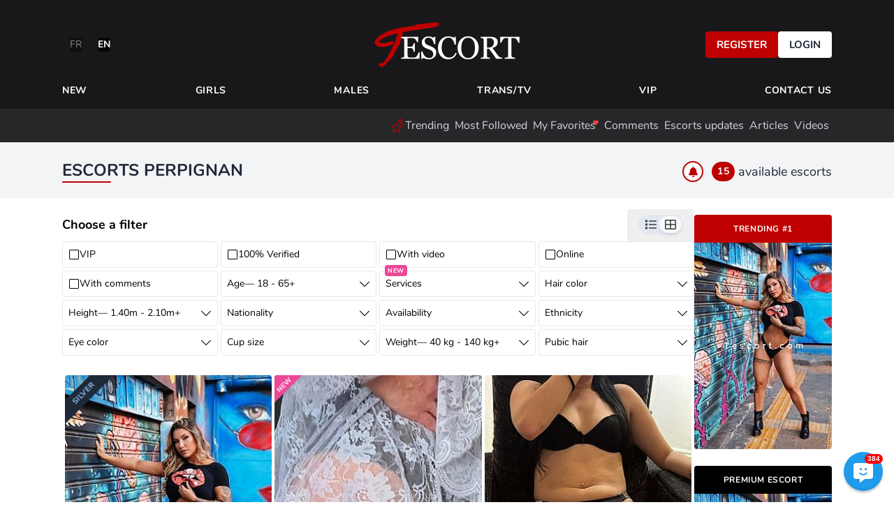

--- FILE ---
content_type: text/html; charset=UTF-8
request_url: https://www.tescort.com/en/escorts/perpignan/
body_size: 42283
content:
<!DOCTYPE html>
<html lang="en">
<head>
    <meta charset="utf-8">
    <meta name="viewport" content="width=device-width, initial-scale=1, maximum-scale=1, shrink-to-fit=no">
    <meta name="format-detection" content="telephone=no">

    <title>Escort girl ads Perpignan - Escorts Perpignan - Tescort</title>

    <meta name="robots" content="all, max-snippet=-1">

    <link rel="canonical" href="https://www.tescort.com/en/escorts/perpignan">

            <link rel="alternate" hreflang="x-default" href="https://www.tescort.com/escorts/perpignan">

                    <link rel="alternate" hreflang="fr" href="https://www.tescort.com/escorts/perpignan">
                    <link rel="alternate" hreflang="en" href="https://www.tescort.com/en/escorts/perpignan">
            
            <meta name="geo.region" content="FR">
        <meta name="geo.placename" content="Perpignan">

                    <meta name="geo.position" content="42.6874874;2.9006474">
            <meta name="ICBM" content="42.6874874, 2.9006474">
            
            <meta name="description" content="The most visited site in France in terms of verified escort girl offers sex ads Perpignan and nearby. Relax with the best escorts Perpignan">
        <meta property="og:description" content="The most visited site in France in terms of verified escort girl offers sex ads Perpignan and nearby. Relax with the best escorts Perpignan">
    
    <meta property="og:site_name" content="Tescort">
    <meta property="og:title" content="Escort girl ads Perpignan - Escorts Perpignan - Tescort">
    <meta property="og:url" content="https://www.tescort.com/en/escorts/perpignan">
    <meta property="og:type" content="website">
    <meta property="og:image" content="https://www.tescort.com/preview/NWVlYzdhYUVzY29ydHMgUGVycGlnbmFu/image.jpg">

    
    <meta name="theme-color" content="#1A1A1A">
    <meta name="csrf-token" content="9Ua6KCY3QykQh61cHu0a8B3NVRSuigDLFuoUjhM1">

    <link rel="apple-touch-icon" sizes="180x180" href="/apple-touch-icon.png">
    <link rel="icon" type="image/png" sizes="32x32" href="/favicon-32x32.png">
    <link rel="icon" type="image/png" sizes="16x16" href="/favicon-16x16.png">
    <link rel="manifest" href="/manifest.json" crossorigin="use-credentials">

    <link rel="dns-prefetch" href="https://pics.tescort.com">
    <link rel="preconnect" href="https://pics.tescort.com" crossorigin>
    <link rel="preconnect" href="https://chat.tescort.com" crossorigin>

    <link rel="preload" href="/images/Tescort-logo.svg" as="image" fetchpriority="high">

                        <link rel="preload" href="https://pics.tescort.com/images/300x450/19/8533/facetune-24-10-2025-07-04-59-7304.jpg" as="image" fetchpriority="high">
                    <link rel="preload" href="https://pics.tescort.com/images/300x450/19/5927/arg_46x0/1000009593-3827.jpg" as="image" fetchpriority="high">
                    <link rel="preload" href="https://pics.tescort.com/images/300x450/20/4698/snapchat-1229199324-4.15.jpg" as="image" fetchpriority="high">
            
    <link rel="dns-prefetch" href="https://www.googletagmanager.com/">
    <link rel="preconnect" href="https://www.googletagmanager.com/">
    <link rel="preload" href="/fonts/nunito/XRXV3I6Li01BKofINeaBTMnFcQ.woff2" as="font" type="font/woff2" crossorigin>
<link rel="preload" href="/fonts/nunito/XRXW3I6Li01BKofAjsOUYevIWzgPDA.woff2" as="font" type="font/woff2" crossorigin>
<style>/*latin*/@font-face{font-display:swap;font-family:'Nunito';font-style:normal;font-weight:400;src:local('Nunito Regular'),local('Nunito-Regular'),url(/fonts/nunito/XRXV3I6Li01BKofINeaBTMnFcQ.woff2) format('woff2');unicode-range:U+0000-00FF,U+0131,U+0152-0153,U+02BB-02BC,U+02C6,U+02DA,U+02DC,U+2000-206F,U+2074,U+20AC,U+2122,U+2191,U+2193,U+2212,U+2215,U+FEFF,U+FFFD}/*latin*/@font-face{font-display:swap;font-family:'Nunito';font-style:normal;font-weight:700;src:local('Nunito Bold'),local('Nunito-Bold'),url(/fonts/nunito/XRXW3I6Li01BKofAjsOUYevIWzgPDA.woff2) format('woff2');unicode-range:U+0000-00FF,U+0131,U+0152-0153,U+02BB-02BC,U+02C6,U+02DA,U+02DC,U+2000-206F,U+2074,U+20AC,U+2122,U+2191,U+2193,U+2212,U+2215,U+FEFF,U+FFFD}</style>

        <link rel="stylesheet" href="https://www.tescort.com/build/app.021a64d.css" type="text/css">

                <link rel="stylesheet" href="https://www.tescort.com/build/escorts.021a64d.css" type="text/css">
    
    <script>
        window.pageData = {"app":{"name":"Tescort","country":"FR","currency":"EUR","CC":"FR","domain":"tescort.com","height_units":"cm","isMultiLang":true,"listStyle":"grid","locale":"en","min_photos":3,"max_photos":20,"nsfw":"strict","photo_min_width":400,"photo_min_height":500,"timezone":"Europe/Paris","video_size_limit":71680,"weight_units":"kg"},"altLangs":[{"flag":"/images/flags/4x3/fr.svg","isActive":false,"label":"fr","title":"France Language","url":"https://www.tescort.com/escorts/perpignan"},{"flag":"/images/flags/4x3/us.svg","isActive":true,"label":"en","title":"English Version","url":"https://www.tescort.com/en/escorts/perpignan"}],"canPostToStory":false,"fallbackLang":"en","ip":"18.216.78.160","lang":"en","menus":{"main":{"new":{"key":"new","label":"New","slug":"nouveaux","url":"/en/escorts/nouveaux","active":false},"female":{"key":"female","label":"Girls","slug":"girls","url":"/en/escorts/girls","active":false},"male":{"key":"male","label":"Males","slug":"homme","url":"/en/escorts/homme","active":false},"trans":{"key":"trans","label":"Trans/Tv","slug":"trans","url":"/en/escorts/trans","active":false},"vip":{"key":"vip","label":"VIP","slug":"vip","url":"/en/escorts/vip","active":false}},"sub":[{"key":"trending","label":"Trending","url":"https://www.tescort.com/en/trending","active":false},{"key":"most_followed","label":"Most Followed","url":"https://www.tescort.com/en/plus-suivis","active":false},{"key":"favorites","label":"My Favorites","url":"https://www.tescort.com/en/favorites","active":false},{"key":"members","label":"Members","url":"https://www.tescort.com/en/members","active":false},{"key":"comments","label":"Comments","url":"https://www.tescort.com/en/comments","active":false},{"key":"latest_actions","label":"Escorts updates","url":"https://www.tescort.com/en/updates","active":false},{"key":"articles","label":"Articles","url":"https://www.tescort.com/en/articles","active":false},{"key":"videos","label":"Videos","url":"https://www.tescort.com/en/videos","active":false}]},"recaptchaKey":"6LemAdMjAAAAACXDPA4bzstgZVwa3azLW_T9N60d","referer":null,"seemsAuthenticated":false,"user":null,"city":{"id":432,"slug":"perpignan","title":"Perpignan","title_en":"Perpignan","lat":"42.6874874","lng":"2.9006474","is_important":false,"allow_free":true,"hasZones":false,"cached":"2025-11-28 17:42:17"},"cursor":1725464126,"escorts":{"data":[{"id":198533,"user_id":602581,"name":"LETI","age":33,"gender":"female","package":"silver","short_about":"Welcome to my world of charm and seduction... My name is LETI. I am a beautiful woman experienced in the art of love, kind, affectionate, and well-mannered. I will take you out of the daily routine and take you into the world of pleasure. I love foreplay and I take my time... to increase your desire... A real moment of complicity and shared pleasure...","has_whatsapp":1,"has_telegram":0,"last_login_rank":0,"is_vip":0,"is_verified":1,"is_suspicious":0,"phone_intl":"+33748207009","has_video":0,"photo":"https://pics.tescort.com/images/300x450/19/8533/facetune-24-10-2025-07-04-59-7304.jpg","slogan":"","handle":"","trending_positions":"{\"0\":1296,\"432\":8,\"1318\":1}","last_comment":"Insecto \nJ’ai rencontré la belle Leti qui m’a fait un massage body body merveilleux.en plus c’est une dominatrice mi 😇 mi démon 😈.A voir vite.c’est la meilleure 🥰","comments_count":3,"can_call":1,"incall":1,"outcall":0,"photos_count":7,"is_new":0,"is_gotd":0,"city":"Perpignan","city_slug":"perpignan","is_online":false,"package_name":"Silver","trending_position":8,"photo_alt":"LETI - Perpignan Escorts","url":"https://www.tescort.com/en/escort/leti-198533"},{"id":195927,"user_id":593737,"name":"SossoSensuelle","age":54,"gender":"female","package":"standard","short_about":"Hello, I love being desired, desirable, and sensual. I enjoy going out to restaurants, dancing, and taking walks. I like having a good time and enjoying life. ❤️Nighttime dates, or you pick me up by Uber. Too many no-shows... and I reserve the right to refuse anyone.❤️ ❣️NO CALLS, ONLY MESSAGES OR WHATSAPP ❣️ 🤪 I&#39;M BI 🤪 ❣️I&#39;m not receiving it❣️ Blonde with...","has_whatsapp":1,"has_telegram":0,"last_login_rank":0,"is_vip":0,"is_verified":0,"is_suspicious":0,"phone_intl":"+33744610953","has_video":1,"photo":"https://pics.tescort.com/images/300x450/19/5927/arg_46x0/1000009593-3827.jpg","slogan":"Ill vaut mieux avoir des remords que des regrets","handle":"","trending_positions":"{\"0\":1643,\"432\":9}","last_comment":"Rencontre fabuleuse pleine de simplicité totalement réel dans le partage !!! Merci sosso impatient de te revoir ainsi que ta magnifique poitrine pleine de vie .","comments_count":8,"can_call":0,"incall":0,"outcall":1,"photos_count":4,"is_new":1,"is_gotd":0,"city":"Perpignan","city_slug":"perpignan","is_online":false,"package_name":"Standard","trending_position":9,"photo_alt":"SossoSensuelle - Perpignan Escorts","url":"https://www.tescort.com/en/escort/sossosensuelle-195927"},{"id":204698,"user_id":624139,"name":"Maya buena","age":21,"gender":"female","package":"standard","short_about":"⚠️READ THE AD CAREFULLY⚠️ 🥰Hey my loves🥰 Let me introduce myself, my name is Maya, I am 22 years old. I&#39;m very playful. If you&#39;d like to meet me, you won&#39;t be disappointed. I&#39;m here to give you a great time. I can fulfill your fantasies or simply give you a lot of pleasure. 👅 My photos are 100% real ✅ I hope to...","has_whatsapp":1,"has_telegram":0,"last_login_rank":0,"is_vip":0,"is_verified":0,"is_suspicious":0,"phone_intl":"+33773226723","has_video":0,"photo":"https://pics.tescort.com/images/300x450/20/4698/snapchat-1229199324-4.15.jpg","slogan":"Viens découvrir tu seras pas déçu..","handle":"","trending_positions":"{\"0\":4777,\"432\":22}","last_comment":"","comments_count":0,"can_call":0,"incall":1,"outcall":0,"photos_count":7,"is_new":0,"is_gotd":0,"city":"Perpignan","city_slug":"perpignan","is_online":false,"package_name":"Standard","trending_position":22,"photo_alt":"Maya buena - Perpignan Escorts","url":"https://www.tescort.com/en/escort/maya-buena-204698"},{"id":168493,"user_id":474990,"name":"Lorena","age":29,"gender":"female","package":"standard","short_about":"Lorena – The Essence of Latin Seduction Immerse yourself in a universe where sweetness and sensuality combine with a unique character. My name is Lorena , a refined and charming Latin escort, ready to offer you an unforgettable experience. With my gentleness and attention, I will know how to create an authentic connection, while seducing you with my magnetic presence and my assertive character...","has_whatsapp":1,"has_telegram":0,"last_login_rank":0,"is_vip":0,"is_verified":1,"is_suspicious":0,"phone_intl":"+33745469176","has_video":0,"photo":"https://pics.tescort.com/images/300x450/16/8493/3h-3466.jpg","slogan":"Sublime","handle":"","trending_positions":"{\"0\":5378,\"1318\":5,\"432\":28}","last_comment":"J’ai fait appel aux services de Lorena pour m’accompagner durant un déplacement de trois jours à Paris, dans un cadre professionnel avec des clients espagnols.\nElle s’est montrée d’une élégance remarquable, cultivée, souriante et pleine d’humour. Sa curiosité et sa joie de vivre ont rendu chaque moment agréable et naturel.\nMes clients ont été charmés par sa présence et par la qualité de nos échanges. Lorena a su s’adapter avec aisance à toutes les situations et s’est parfaitement intégrée dans le rôle de ma compagne lors de nos sorties.\nAu-delà de ses qualités évidentes, elle possède cette présence rare, à la fois douce et intense, qui fait que chaque instant passé à ses côtés devient un vrai souvenir.\nUne personne aussi raffinée qu’attachante, que je recommande sans hésiter.","comments_count":3,"can_call":1,"incall":1,"outcall":1,"photos_count":18,"is_new":0,"is_gotd":0,"city":"Perpignan","city_slug":"perpignan","is_online":false,"package_name":"Standard","trending_position":28,"photo_alt":"Lorena - Perpignan Escorts","url":"https://www.tescort.com/en/escort/lorena-168493"},{"id":204309,"user_id":622652,"name":"Donnaima","age":25,"gender":"female","package":"standard","short_about":"Hello my darlings, I&#39;m Donnaima. I&#39;m very naughty and helpful, so please be polite and I&#39;ll make sure you have a good time ❤️😘","has_whatsapp":1,"has_telegram":0,"last_login_rank":0,"is_vip":0,"is_verified":0,"is_suspicious":0,"phone_intl":"+33675454367","has_video":0,"photo":"https://pics.tescort.com/images/300x450/20/4309/arg_51x0/mod-esQF-a07805b5-aa9c-4845-9127-f9921c5868d5-5435.jpg","slogan":"Belle est charmente pour vous séduire mes chéries 😘❤️","handle":"","trending_positions":"{\"0\":5005,\"432\":24}","last_comment":"","comments_count":0,"can_call":0,"incall":1,"outcall":1,"photos_count":6,"is_new":0,"is_gotd":0,"city":"Perpignan","city_slug":"perpignan","is_online":false,"package_name":"Standard","trending_position":24,"photo_alt":"Donnaima - Perpignan Escorts","url":"https://www.tescort.com/en/escort/donnaima-204309"},{"id":142616,"user_id":381097,"name":"Belorientale","age":31,"gender":"female","package":"standard","short_about":"Beautiful, playful North African woman, with whom you will be happy to spend a wonderful time! I only work until 2am, so don&#39;t call me at 3am or 4am, I won&#39;t answer.","has_whatsapp":1,"has_telegram":0,"last_login_rank":0,"is_vip":0,"is_verified":0,"is_suspicious":0,"phone_intl":"+33769245855","has_video":0,"photo":"https://pics.tescort.com/images/300x450/14/2616/img-3711-4979.jpg","slogan":"","handle":"","trending_positions":"{\"0\":7096,\"432\":42,\"426\":33}","last_comment":"Ne répond pas dommage","comments_count":1,"can_call":1,"incall":1,"outcall":0,"photos_count":4,"is_new":0,"is_gotd":0,"city":"Perpignan","city_slug":"perpignan","is_online":false,"package_name":"Standard","trending_position":42,"photo_alt":"Belorientale - Perpignan Escorts","url":"https://www.tescort.com/en/escort/belorientale-142616"},{"id":166832,"user_id":468667,"name":"Lexadiamond","age":25,"gender":"female","package":"standard","short_about":"My name is Diamond, a young French woman of Moroccan origin, aged 25, 100% real, I am a beautiful brunette or sometimes blonde 😊 with a pretty Mediterranean face, pretty almond-shaped eyes for a charming and desirous look at the same time, a sexy and glamorous body, plump with generous and luscious curves ~ Moving ~ House / hotel: - 30 min: 150 🌹 ...","has_whatsapp":1,"has_telegram":0,"last_login_rank":0,"is_vip":0,"is_verified":0,"is_suspicious":0,"phone_intl":"+33687978676","has_video":1,"photo":"https://pics.tescort.com/images/300x450/16/6832/img-0073-7707.jpg","slogan":"A demande en pv","handle":"","trending_positions":"{\"0\":5046,\"432\":25}","last_comment":"","comments_count":0,"can_call":1,"incall":1,"outcall":1,"photos_count":13,"is_new":0,"is_gotd":0,"city":"Perpignan","city_slug":"perpignan","is_online":false,"package_name":"Standard","trending_position":25,"photo_alt":"Lexadiamond - Perpignan Escorts","url":"https://www.tescort.com/en/escort/lexadiamond-166832"},{"id":155475,"user_id":429353,"name":"Escorts perpignan  Anilingus","age":41,"gender":"female","package":"standard","short_about":"Beautiful and naughty, very greedy, specialist in prostate massage with my tongue🍌 woman 🍑 offers you","has_whatsapp":1,"has_telegram":0,"last_login_rank":1,"is_vip":0,"is_verified":0,"is_suspicious":0,"phone_intl":"+33666093403","has_video":0,"photo":"https://pics.tescort.com/images/300x450/15/5475/arg_58x0/ac9bdb9fd5991f97189e587843edf2b4.jpeg","slogan":"Ravi de vous rencontrer, je m'appelle Meghan","handle":"","trending_positions":"{\"0\":9837,\"432\":67,\"394\":13}","last_comment":"Un moment coquin et un massage divin, une feuille de rose qui m'a laissé en apnée. Une vraie bombe atomique sans tabou... Merci Meghan","comments_count":1,"can_call":0,"incall":1,"outcall":0,"photos_count":12,"is_new":0,"is_gotd":0,"city":"Perpignan","city_slug":"perpignan","is_online":false,"package_name":"Standard","trending_position":67,"photo_alt":"Escorts perpignan  Anilingus - Perpignan Escorts","url":"https://www.tescort.com/en/escort/escorts-perpignan-anilingus-155475"},{"id":197288,"user_id":598386,"name":"Larissa","age":27,"gender":"female","package":"standard","short_about":"Very sexy, charming, and refined young woman with a dream body and superb breasts. I am sweet, sensual, well-educated, and discreet, with a pretty face illuminated by a beautiful smile. I love experiencing intense moments, those that take your breath away, bring smiles, and leave unforgettable memories. I take the time to appreciate each encounter and respect that of my guests. Passionate about all...","has_whatsapp":0,"has_telegram":0,"last_login_rank":2,"is_vip":0,"is_verified":0,"is_suspicious":0,"phone_intl":"+33745451544","has_video":0,"photo":"https://pics.tescort.com/images/300x450/19/7288/escort-perpignan-larh-s-c7cf6c-0863.jpg","slogan":"Un moment unique","handle":"","trending_positions":"{\"0\":11765,\"432\":80,\"1318\":13}","last_comment":"","comments_count":0,"can_call":1,"incall":1,"outcall":0,"photos_count":5,"is_new":0,"is_gotd":0,"city":"Perpignan","city_slug":"perpignan","is_online":false,"package_name":"Standard","trending_position":80,"photo_alt":"Larissa - Perpignan Escorts","url":"https://www.tescort.com/en/escort/larissa-197288"},{"id":199214,"user_id":598386,"name":"PATRICIA","age":30,"gender":"female","package":"standard","short_about":"I am a provocative and glamorous woman, with soft and silky skin, passionate about sensuality and very tactile. I love intense, passionate and fusional moments, where complicity mixes with desire. My natural body, my feminine curves, my naughty gaze, and my luscious mouth will awaken all your desires. My expert hands and refined education make me an ideal companion for sharing moments of voluptuousness,...","has_whatsapp":1,"has_telegram":0,"last_login_rank":2,"is_vip":0,"is_verified":0,"is_suspicious":0,"phone_intl":"+33773709788","has_video":0,"photo":"https://pics.tescort.com/images/300x450/19/9214/arg_0x44/escort-perpignan-patricia-andrade-1a5181-3874.jpg","slogan":"Sensualité, élégance et passion sans limite.","handle":"","trending_positions":"{\"0\":11816,\"432\":81,\"1318\":14}","last_comment":"","comments_count":0,"can_call":1,"incall":1,"outcall":1,"photos_count":10,"is_new":0,"is_gotd":0,"city":"Perpignan","city_slug":"perpignan","is_online":false,"package_name":"Standard","trending_position":81,"photo_alt":"PATRICIA - Perpignan Escorts","url":"https://www.tescort.com/en/escort/patricia-199214"},{"id":197285,"user_id":598386,"name":"Paola","age":25,"gender":"female","package":"standard","short_about":"Hello my loves 😍, I am a gentle, caring, and very feminine woman, for whom shared pleasure is a real priority. With my tenderness and sensuality, I will transform our meeting into a moment of escape and unique pleasure. I love long caresses, foreplay, and all the moments where sensuality is fully expressed. Each exchange will be imbued with gentleness, complicity, and respect, to...","has_whatsapp":0,"has_telegram":0,"last_login_rank":2,"is_vip":0,"is_verified":0,"is_suspicious":0,"phone_intl":"+33758041382","has_video":0,"photo":"https://pics.tescort.com/images/300x450/19/7285/escort-perpignan-bellabambola-9d4a90-.427.jpg","slogan":"La douceur et la sensualité au cœur de chaque rencontre","handle":"","trending_positions":"{\"0\":11887,\"432\":83,\"1318\":15}","last_comment":"Bonjour. Le prix pars nuit.....stp","comments_count":2,"can_call":1,"incall":1,"outcall":0,"photos_count":7,"is_new":0,"is_gotd":0,"city":"Perpignan","city_slug":"perpignan","is_online":false,"package_name":"Standard","trending_position":83,"photo_alt":"Paola - Perpignan Escorts","url":"https://www.tescort.com/en/escort/paola-197285"},{"id":163904,"user_id":459537,"name":"Felicia","age":24,"gender":"female","package":"standard","short_about":"","has_whatsapp":0,"has_telegram":0,"last_login_rank":99,"is_vip":0,"is_verified":0,"is_suspicious":0,"phone_intl":"+33619721188","has_video":0,"photo":"https://pics.tescort.com/images/300x450/16/3904/arg_0x58/75606e423004e069cddd20145b461696.jpeg","slogan":"","handle":"","trending_positions":"{\"0\":22718,\"432\":193}","last_comment":"Magnifique !!!","comments_count":1,"can_call":1,"incall":0,"outcall":1,"photos_count":3,"is_new":0,"is_gotd":0,"city":"Perpignan","city_slug":"perpignan","is_online":false,"package_name":"Standard","trending_position":193,"photo_alt":"Felicia - Perpignan Escorts","url":"https://www.tescort.com/en/escort/felicia-163904"},{"id":103179,"user_id":243397,"name":"Lola Argeles sur mer","age":36,"gender":"female","package":"standard","short_about":"Hello I am Lola Argeles sur Mer I receive you at my place for a real naturist massage with a finish from 9 am to 6 pm. I also offer domination sessions (Uro, foot fetish, facesitting ect...) I am totally natural (hairy) I await your calls (no private numbers). I don&#39;t take anyone under 30 years old.","has_whatsapp":0,"has_telegram":0,"last_login_rank":99,"is_vip":0,"is_verified":0,"is_suspicious":0,"phone_intl":"+33750636428","has_video":0,"photo":"https://pics.tescort.com/images/300x450/10/3179/32a52caad2da0e925bb5566c6789ca05.jpeg","slogan":"","handle":"","trending_positions":"{\"0\":20610,\"432\":167}","last_comment":"","comments_count":0,"can_call":1,"incall":1,"outcall":0,"photos_count":3,"is_new":0,"is_gotd":0,"city":"Perpignan","city_slug":"perpignan","is_online":false,"package_name":"Standard","trending_position":167,"photo_alt":"Lola Argeles sur mer - Perpignan Escorts","url":"https://www.tescort.com/en/escort/lola-argeles-sur-mer-103179"},{"id":173779,"user_id":495701,"name":"Sweetiee66","age":35,"gender":"female","package":"standard","short_about":"I am sexy and sensual with a lot of charm! Contact me on WhatsApp See you soon 😉","has_whatsapp":0,"has_telegram":0,"last_login_rank":99,"is_vip":0,"is_verified":0,"is_suspicious":0,"phone_intl":"+33605531816","has_video":0,"photo":"https://pics.tescort.com/images/300x450/17/3779/img-7904-7104.jpg","slogan":"","handle":"","trending_positions":"{\"0\":19928,\"432\":160}","last_comment":"Bon et bien rdv réalisé, fotos fausses, gentille fille brésilienne, pas dingue niveau sexe","comments_count":4,"can_call":1,"incall":1,"outcall":0,"photos_count":5,"is_new":0,"is_gotd":0,"city":"Perpignan","city_slug":"perpignan","is_online":false,"package_name":"Standard","trending_position":160,"photo_alt":"Sweetiee66 - Perpignan Escorts","url":"https://www.tescort.com/en/escort/sweetiee66-173779"},{"id":172731,"user_id":491521,"name":"Victoria","age":28,"gender":"female","package":"standard","short_about":"Hello, I&#39;m back in France. I&#39;m Victoria, originally from Italy. Physically I am brunette, long hair, skinny, 1.75m 67kg, I have long legs, soft skin and an athletic body! Come taste me ...😘 I welcome you in a discreet, calm, warm and secure setting. I always wait for you in a very elegant outfit. 📷 My photos are 100% real. ☎️,,,You can contact me...","has_whatsapp":1,"has_telegram":0,"last_login_rank":99,"is_vip":0,"is_verified":0,"is_suspicious":0,"phone_intl":"+33652455017","has_video":0,"photo":"https://pics.tescort.com/images/300x450/17/2731/arg_60x0/8c8b15bf0316616a2b3577a68004906b.jpeg","slogan":"Belle Victoria","handle":"","trending_positions":"{\"0\":19886,\"432\":159}","last_comment":"Bonjour , vous venez sur Narbonne bientôt ? J'aimerais bien vous rencontrer.","comments_count":1,"can_call":1,"incall":1,"outcall":0,"photos_count":12,"is_new":0,"is_gotd":0,"city":"Perpignan","city_slug":"perpignan","is_online":false,"package_name":"Standard","trending_position":159,"photo_alt":"Victoria - Perpignan Escorts","url":"https://www.tescort.com/en/escort/victoria-172731"},{"id":176437,"user_id":507057,"name":"Penelopesexy","age":51,"gender":"female","package":"gold","short_about":"⛔ NO CALLS ⛔ ⛔ PLEASE SEND YOUR MESSAGES VIA WHATSAPP ⛔ 🙏 THANK YOU 🙏 Athletic woman with a sculpted body seeks partners who share the same values: healthy lifestyle, self-care, physical fitness and regular exercise. I ask for a minimum of introduction: Name Age Place of residence 👉Photos of yourself (in ephemeral mode on WhatsApp), I&#39;ll send you photos of myself in...","has_whatsapp":1,"has_telegram":1,"last_login_rank":0,"is_vip":0,"is_verified":1,"is_suspicious":0,"phone_intl":"+33759538131","has_video":0,"photo":"https://pics.tescort.com/images/300x450/17/6437/arg_0x50/mod-kz5r-1000009278-7206.jpg","slogan":"Sexe, sensualité et massage tantrique...","handle":"","trending_positions":"{\"0\":1714,\"426\":9,\"391\":12}","last_comment":"","comments_count":1,"can_call":0,"incall":1,"outcall":0,"photos_count":21,"is_new":0,"is_gotd":0,"distance":55.87,"city":"Narbonne","city_slug":"narbonne","is_online":false,"package_name":"Gold","trending_position":9,"photo_alt":"Penelopesexy - Narbonne Escorts","url":"https://www.tescort.com/en/escort/penelopesexy-176437"},{"id":206515,"user_id":629431,"name":"Camille","age":40,"gender":"female","package":"standard","short_about":"","has_whatsapp":1,"has_telegram":0,"last_login_rank":0,"is_vip":0,"is_verified":0,"is_suspicious":0,"phone_intl":"+33667637855","has_video":0,"photo":"https://pics.tescort.com/images/300x450/20/6515/arg_0x48/mod-95GZ-1000023847-7426.jpg","slogan":"","handle":"","trending_positions":"{\"0\":1402,\"426\":8,\"391\":10}","last_comment":"","comments_count":0,"can_call":1,"incall":0,"outcall":1,"photos_count":3,"is_new":1,"is_gotd":0,"distance":55.87,"city":"Narbonne","city_slug":"narbonne","is_online":false,"package_name":"Standard","trending_position":8,"photo_alt":"Camille - Narbonne Escorts","url":"https://www.tescort.com/en/escort/camille-206515"},{"id":178568,"user_id":519292,"name":"Belle Brunne Anna","age":42,"gender":"female","package":"standard","short_about":"Hello my dears, I am Anne, a beautiful Latin woman, I am passing through your city... I invite you to visit me and we can have a very pleasant time... I await your reply.","has_whatsapp":0,"has_telegram":0,"last_login_rank":0,"is_vip":0,"is_verified":0,"is_suspicious":0,"phone_intl":"+33641393895","has_video":1,"photo":"https://pics.tescort.com/images/300x450/17/8568/img-20241231-wa0016-.872.jpg","slogan":"BELLE BRUNE","handle":"","trending_positions":"{\"0\":5168,\"426\":25,\"1197\":8,\"391\":27}","last_comment":"Très belle personne et très gentille","comments_count":1,"can_call":1,"incall":1,"outcall":0,"photos_count":13,"is_new":0,"is_gotd":0,"distance":55.87,"city":"Narbonne","city_slug":"narbonne","is_online":false,"package_name":"Standard","trending_position":25,"photo_alt":"Belle Brunne Anna - Narbonne Escorts","url":"https://www.tescort.com/en/escort/belle-brunne-anna-178568"}],"page":1,"total":15,"last_page":1},"filters":[{"label":"VIP","name":"vip","type":"checkbox"},{"label":"100% Verified","name":"verified","type":"checkbox"},{"label":"With video","name":"video","type":"checkbox"},{"label":"Online","name":"online","type":"checkbox"},{"label":"With comments","name":"comments","type":"checkbox"},{"label":"Age","name":"age","value":[18,65],"range":{"min":18,"max":65},"type":"range"},{"label":"Services","name":"services","type":"select","value":[],"options":[{"value":1,"label":"69 Position"},{"value":2,"label":"Anal Sex"},{"value":58,"label":"Anal massage (give)"},{"value":59,"label":"Anal massage (receive)"},{"value":36,"label":"BDSM"},{"value":13,"label":"Ball Licking and Sucking"},{"value":9,"label":"Blowjob / Oral with Condom"},{"value":10,"label":"Blowjob / Oral without Condom"},{"value":26,"label":"Blowjob without Condom Swallow"},{"value":11,"label":"Blowjob without Condom to Completion"},{"value":37,"label":"Bondage"},{"value":38,"label":"Clinic Sex"},{"value":3,"label":"Cum in Mouth"},{"value":4,"label":"Cum on Face"},{"value":52,"label":"Cumshot on body (COB)"},{"value":69,"label":"DUO"},{"value":14,"label":"Deep Throat"},{"value":5,"label":"Dildo Play/Toys"},{"value":15,"label":"Dirtytalk"},{"value":16,"label":"Double Penetration (DP)"},{"value":53,"label":"Erotic massage"},{"value":17,"label":"Extraball"},{"value":18,"label":"Facesitting"},{"value":39,"label":"Fetish"},{"value":19,"label":"Fisting"},{"value":56,"label":"Foam massage"},{"value":40,"label":"Foot Fetish"},{"value":6,"label":"French Kissing"},{"value":20,"label":"Full Body Sensual Massage"},{"value":21,"label":"Gangbang"},{"value":7,"label":"Girlfriend Experience (GFE)"},{"value":41,"label":"Golden Shower (give)"},{"value":42,"label":"Golden Shower (recieve)"},{"value":68,"label":"Handjob"},{"value":54,"label":"Intimate massage"},{"value":62,"label":"Intimate shaving"},{"value":22,"label":"Kamasutra"},{"value":8,"label":"Kissing"},{"value":55,"label":"Kissing if good chemistry"},{"value":43,"label":"Leather/Latex/PVC"},{"value":23,"label":"Lesbian Sex Games"},{"value":24,"label":"Lingerie"},{"value":25,"label":"Masturbate"},{"value":44,"label":"Mistress (hard)"},{"value":45,"label":"Mistress (soft)"},{"value":27,"label":"Outdoor Sex"},{"value":28,"label":"Pornstar Experience (PSE)"},{"value":29,"label":"Private Photos"},{"value":66,"label":"Private Videos"},{"value":30,"label":"Prostate Massage"},{"value":31,"label":"Rimming (give)"},{"value":32,"label":"Rimming (receive)"},{"value":46,"label":"Role Play and Fantasy"},{"value":12,"label":"Sex in Different Positions"},{"value":60,"label":"Shower service"},{"value":33,"label":"Snowballing"},{"value":47,"label":"Spanking (give)"},{"value":48,"label":"Spanking (receive)"},{"value":65,"label":"Squirting"},{"value":49,"label":"Strap on"},{"value":34,"label":"Striptease/Lapdance"},{"value":50,"label":"Submissive/Slave (hard)"},{"value":51,"label":"Submissive/Slave (soft)"},{"value":35,"label":"Tantric"},{"value":57,"label":"Titjob"},{"value":61,"label":"Whirlpool"}]},{"label":"Hair color","name":"hair","type":"select","value":[],"options":[{"value":0,"label":"Black Hair"},{"value":1,"label":"Blonde"},{"value":2,"label":"Brunette"},{"value":3,"label":"Gray"},{"value":4,"label":"Redhead"},{"value":5,"label":"Other"}]},{"label":"Height","name":"height","type":"range","range":{"min":140,"max":210},"value":[140,210]},{"label":"Nationality","name":"nat","type":"select","value":[],"options":[{"value":"dz","label":"Algérienne"},{"value":"ar","label":"Argentine"},{"value":"br","label":"Brésilienne"},{"value":"bz","label":"Bélizienne"},{"value":"cn","label":"Chinoise"},{"value":"co","label":"Colombienne"},{"value":"cu","label":"Cubaine"},{"value":"es","label":"Espagnole"},{"value":"fr","label":"Française"},{"value":"ga","label":"Gabonaise"},{"value":"it","label":"Italienne"},{"value":"lv","label":"Lettone"},{"value":"ma","label":"Marocaine"},{"value":"mx","label":"Mexicaine"},{"value":"pl","label":"Polonaise"},{"value":"pt","label":"Portugaise"},{"value":"ru","label":"Russe"},{"value":"cz","label":"Tchèque"},{"value":"ua","label":"Ukrainienne"},{"value":"ve","label":"Vénézuélienne"}]},{"label":"Availability","name":"availability","type":"select","value":[],"options":[{"value":0,"label":"Incall"},{"value":1,"label":"Outcall"}]},{"label":"Ethnicity","name":"eth","type":"select","value":[],"options":[{"value":"arabian","label":"Arabesque"},{"value":"asian","label":"Asiatique"},{"value":"white","label":"Caucasien"},{"value":"indian","label":"Indien"},{"value":"latin","label":"Latin"},{"value":"mixed","label":"Métisse"},{"value":"black","label":"Noir"}]},{"label":"Eye color","name":"eyes","type":"select","value":[],"options":[{"value":0,"label":"Black"},{"value":1,"label":"Brown"},{"value":2,"label":"Green"},{"value":3,"label":"Blue"},{"value":4,"label":"Gray"}]},{"label":"Cup size","name":"cup","type":"select","value":[],"options":[{"value":"A","label":"A"},{"value":"B","label":"B"},{"value":"C","label":"C"},{"value":"D","label":"D"},{"value":"DD","label":"DD"},{"value":"E","label":"E"},{"value":"F","label":"F"},{"value":"FF","label":"FF"},{"value":"G","label":"G"},{"value":"GG","label":"GG"},{"value":"H","label":"H"},{"value":"J","label":"J"}]},{"label":"Weight","name":"weight","type":"range","range":{"min":40,"max":140,"step":1},"value":[40,140,1]},{"label":"Pubic hair","name":"pubic","type":"select","value":[],"options":[{"value":0,"label":"Shaved completely"},{"value":1,"label":"Shaved mostly"},{"value":2,"label":"Trimmed"},{"value":3,"label":"All natural"}]}],"gender":null,"isUk":false,"noMoreEscorts":true,"page":1,"predefinedFilters":{"cursor":1725464126,"nearMe":false,"city":"perpignan"},"stories":{"current_page":1,"data":[],"first_page_url":"https://www.tescort.com/en/escorts/perpignan?city=432&page=1","from":null,"last_page":1,"last_page_url":"https://www.tescort.com/en/escorts/perpignan?city=432&page=1","links":[{"url":null,"label":"&laquo; Previous","page":null,"active":false},{"url":"https://www.tescort.com/en/escorts/perpignan?city=432&page=1","label":"1","page":1,"active":true},{"url":null,"label":"Next &raquo;","page":null,"active":false}],"next_page_url":null,"path":"https://www.tescort.com/en/escorts/perpignan","per_page":24,"prev_page_url":null,"to":null,"total":"0"}} || {};

        if (window.localStorage) {
            pageData.app.listStyle = localStorage.getItem('listStyle') || 'grid';

            if (pageData.app.listStyle === 'list') {
                document.documentElement.className += ' ls-list';
            }
        }

        window.escortLoaded = function (img) {
            if (img && img.src && img.parentNode && img.parentNode.className) {
                img.parentNode.className = img.parentNode.className.replace(/\bloading\b/, '');
            }
        };

        window.waitFor = function (name, param, secondParam) {
            if (window[name]) {
                window[name](param || null, secondParam || null);
            } else {
                var interval;

                interval = setInterval(function () {
                    if (window[name]) {
                        clearInterval(interval);
                        window[name](param || null, secondParam || null);
                    }
                }, 100);
            }
        };

        window.extendTruncated = function (el) {
            el.parentNode.className = el.parentNode.className.replace(/\btruncated\b/, 'not-truncated');

            window.event?.preventDefault();
        };

        window.openLink = function (url, newTab) {
            if (newTab) {
                window.open(url, '_blank').focus();
            } else {
                window.location.href = url;
            }

            window.event?.preventDefault();
        };
    </script>

    <script nomodule src="https://unpkg.com/vue@3.5.17/dist/vue.global.prod.js"></script>

                <script type="module" src="https://www.tescort.com/build/results.021a64d.js"></script>
    <script nomodule src="https://www.tescort.com/build/results.iife.021a64d.js"></script>
    
    <script>
        window.i18n = {"username":"Username","password":"Password","remember_me":"Remember me","forgot_passwd":"Forgot your password?","escort_photos_over_18":"SART AI AG, Bahnhofstrasse 21, 6300 Zug, Switzerland - All advertisers have consented to being at least 18 years of age.","home":"Home","private_messages":"Private Messages","video":"Video","user_deleted":"User Deleted","slogan":"Slogan","attention_text_slogan":"ATTENTION: Please do not write any services, rates or sexually explicit texts. Be discrete and transcribe your offers.","age":"Age","ethnicity":"Ethnicity","female":"Female","male":"Males","trans":"Trans/Tv","yes":"Yes","no":"No","minutes":"Minutes","hours":"Hours","days":"days","hair_color":"Hair color","hair_length":"Hair Length","eye_color":"Eye color","u_agency":"Several profiles","u_escort":"Independent Escort","height":"Height","weight":"Weight","cup_size":"Cup size","pubic_hair":"Pubic hair","i_agree_with_terms":"I have read and agree <a target=\"_blank\" id='terms-link' href='%LINK%'>Terms and Conditions</a>","section_basic_bio":"Basic BIO","section_vital_statistics":"Vital Statistics","block_countries":"Blocked Countries","save":"Save","nationality":"Nationality","email":"E-mail","submit":"Submit","btn_manage_models":"Manage Models","support":"Support","incall":"Incall","outcall":"Outcall","smoking":"Smoking","drinking":"Drinking","search":"Search","girls":"Girls","login":"Login","contact":"Contact us","account_type":"Account type","reset":"Reset","name":"Name","message":"Message","contact_success":"Your message has been sent successfully!","btn_client_blacklist":"Blacklist","add_escort":"Create escort profile","tab_biography":"Biography","tab_languages":"Languages","tab_working_cities":"Working cities","services":"Services","showname":"Showname","gender":"Gender","basic":"Basic","men":"Mens","profile_type":"Profile Type","bust":"Bust","waist":"Waist","hip":"Hip","breast_type":"Breast","btn_next_step":"Next Step","section_additional_information":"Additional Informations","section_working_locations":"Working Locations","cityzones":"Cityzones","base_city":"Base city","section_services_offered_for":"Services Offered For","availability":"Availability","roses":"Roses","time":"Time","unit":"Unit","amount":"Amount","section_contact_information":"Contact Information","country_call_code":"Country Calling Code","phone_number":"Phone Number","apps_available":"Apps Available","phone_instructions":"Contact methods","website_url":"Website / URL","website_cond":"Your website will be visible if you have a <b><a target=\"_blank\" href=\"%LINK%\">banner from here</a></b> added to your website.","profile_was_saved":"Your changes were successfully saved!","warning_photos_public":"    <p>The photos uploaded have to be approved by our staff before being publicly displayed on the website. Additionally, please take note of the following rules:</p>\n    <ul>\n        <li>We do not allow any text on your photos;</li>\n        <li class=\"red\">Attention, the new minimum dimensions for photos are: 400 pixels width by 500 pixels height.</li>\n        <li>Uploading fake photos will trigger an authenticity check, and you will need to submit a photo of your ID.</li>\n    </ul>\n    <p>Disregarding these rules will result in a block of your account.</p>\n    <p>Please allow up to 72 hours for our team to review your photos.</p>","new":"New","vip":"VIP","enter_current_password":"Enter the current password","enter_new_password":"Enter new password","reenter_new_password":"Re-enter new password","password_changed":"Password successfully changed","newsletter":"Newsletter","settings__newsletter_pm_question":"Do you want to receive private message alerts from %sys_site_title%?","reg_email_note":"For your security reasons, in order to change this field, please contact our team regarding this.","delete_profile":"Delete Profile","delete_text":"Are you sure you wish to delete your account?  All photos, reviews, comments, and other content associated with your account will be also deleted.","are_you_sure":"Are you sure?","escort":"Escort","status":"Status","new_ticket":"Create new ticket","cancel":"Close","date":"Date","my_comments":"My Comments","escorts":"Escorts","photos":"Photos","package":"Package","active":"Active","pending":"Awaiting moderation","edit_profile":"Edit my profile","city":"City","comment":"Comment","client_name":"Client name","blacklist_success":"The client has been added to the blacklist. A moderator will approve your report soon!","member":"Member","comments":"Comments","rev_add_comment":"Add Comment","verified":"100% Verified","rejected":"Rejected","not_verified":"Not verified","verification_text":"    <p><b>Welcome to the 100% verified picture process. Completing verification process, will increase your profile visits and also will double your phone calls! </b></p>\n    <p>A sticker with '100% Verified' will also be applied to your profile photo, and that will give users confidence that you are in the photos.</p>\n    <p>To complete the verification process, you will need to send us the following document:</p>\n    <p><li>Your current, valid government-issued photo ID or Passport.</li></p>\n    <p><li>One photo of you keeping a paper and showing your face with text: ex: %TITLE% - 11.03.2018</li></p>\n    <p>Please allow us 24 - 72 hours after submitting, to complete the verification process.</p>","pending_verification":"Pending verification! Please wait until one of our moderators review your application!","date_from":"Date From","date_to":"Date To","edit":"Edit","no_photos_alert":"You don't have enough photos to activate your profile. <a href=\"%LINK%\">Click here</a> to add photos.","add":"Add","favorite":"Favorites","disabled_profile":"Profile inactive","photos_warning":"You must have at least %NUM% photos in order to activate your profile!","show_more":"Show more","welcome":"Welcome","close":"Close","delete":"Delete","online":"Online","news":"News","signup_button":"REGISTER","diamond_package":"Always displayed in the first rows\nDiamond Badge\nYou can buy <b>%domain%/%slug%</b> - one time payment, yours to keep forever\nYou can buy GOTD and be displayed even higher\nYou can buy VIP status with this package\nAbility to Approve or Disapprove your comments\nPost status updates on your profile\nListing on the top of the city / zone\nLevel 1 placement on the website","silver_package":"Your ad will be placed after Gold ads\nYour ad will be placed before Standard ads\nPost status updates on your profile\nLevel 3 placement of the website","gold_package":"Your ad will be placed after Diamond ads\nYour ad will be placed before Silver and Standard ads\nGold Badge\nUpgrade to Diamond\nPost status updates on your profile\nLevel 2 placement on the website","latest_actions":"Escorts updates","settings":"Settings","looks":"Looks","massage":"Massage","view_profile":"View my profile","country":"Country","show":"show","profile":"Profile","logout":"Logout","address":"Address","monday":"Monday","tuesday":"Tuesday","wednesday":"Wednesday","thursday":"Thursday","friday":"Friday","saturday":"Saturday","sunday":"Sunday","to":"To","from":"From","reply":"Reply","add_client":"Add client","filters":"Filters","dashboard":"Dashboard","second_city":"Second city","third_city":"Third city","common":"Common","extra":"Extra","fetish":"Fetish","messages":"Messages","looking_for":"Looking for","age_range":"Age range","aditional_locations":"Additional cities (optional)","min_3_photos":"Please choose at least 3 photos","continue":"Continue","add_more_photos":"Add more photos","unblock":"Unblock","you":"You","choose":"Choose","public":"Public","private":"Private","gallery":"Gallery","videos":"Videos","main":"Main","upload":"Upload","confirm":"Confirm","instructions_move_photo_to_main_position":"Use the arrows to choose the order of photos.","move":"Move","or":"or","photo":"Photo","avatar":"Avatar","error":"Error","day":"Day","all":"All","followers":"My Followers","processing":"Processing","visible":"Visible","block":"Block","complete":"Finish","total":"Total","open":"Open","back":"Back","escort_agency":"Escort","escort_agency_list":"    <li>\n        %icon%\n        <span>Largest <strong>network</strong></span>\n    </li>\n    <li>\n        %icon%\n        <span>Easily upload your <strong>book</strong></span>\n    </li>\n    <li>\n        %icon%\n        <span><strong>Targeted</strong>users in our network</span>\n    </li>","member_list":"    <li>\n        %icon%\n        <span>Add <strong>comments</strong></span>\n    </li>\n    <li>\n        %icon%\n        <span>Manage your list of <strong>favorites</strong></span>\n    </li>\n    <li>\n        %icon%\n        <span>Send private messages</strong></span>\n    </li>\n    <li>\n        %icon%\n        <span>Chat with escorts</span>\n    </li>\n    <li>\n        %icon%\n        <span>Rate favorite escorts</span>\n    </li>","incomplete_profile":"Incomplete Profile","label_active_package":"Your active package is","click_to_pick_another_one":"Click to pick another one","favorite_of":"Favorite of","members":"Members","support_tickets":"Support tickets","unread":"Unread","active_models":"Active models","visible_on_site":"Visible on site","fill_profile_warning":"Make sure to complete your profile to maximize the number of ad visits.","no_results":"No results found","select_a_profile_image_optional":"Profile photo (optional)","pay_by_card":"Pay by card","success_paid":"Your order has been successfully paid. Our moderators will activate your package within a maximum of 24 hours.","failed_paid":"Your payment has failed, return to merchant and try a different payment method.","summary":"summary","register":"Register","appearance":"Appearance","read_more":"Read more","share":"Share","send":"Send","unknown":"Unknown","be_first_comment":"<b>%SHOWNAME%</b> has no comments yet. Be first who add a comment.","choose_a_filter":"Choose a filter","clear_filters":"Clear filters","all_cities":"All cities","previous":"Previous","next":"Next","favorites":"My Favorites","have_you_met_this_escort":"Have you met this escort ?","copy":"Copy","copied":"Copied","now":"Now","premium":"Premium escort","account":"Account","complete_profile":"Complete your profile","about":"About","loading":"Loading","chat_one_on_one_now":"Chat now","confirm_over_18_text":"Please confirm that you're over 18 years or leave the website.\r\n<br/>\r\nThis site uses cookies only to analyze traffic.","suspicious":"Suspicious","report":"Report","reported_successfully":"Successfully reported","escort_verified":"Verified","localize_me":"Near me","cities":"Cities","voted":"Voted","city_region_escort_name":"Search by escort or city name","agency":"Agency","received_a":"received a","has_been_verified":"has been verified","before":"Before","none":"none","added_a_new_video":"added a new video","new_public_photos":"New Public Photos","rates":"Gift","no_private_conversations_notification":"You don't have yet private messages","ban":"Ban","mute":"Mute","ignore":"ignore","admins":"Admins","ignored":"Ignored","blocked":"Blocked","unignore":"Unignore","is_typing":"is typing","cant_reply":"Can't reply","sending_failed":"Sending failed","you_are_muted_for":"You are muted for","chat_search_placeholder":"Chat search placeholder","you_are_muted_indefinitely":"You are muted indefinitely","chat_not_allowed":"Chat not allowed","agencies":"agencies","chat_with":"Chat with","users":"Users","activity":"Activity","my_profile":"My Profile","rate_the_escort":"Rate the escort","thank_you":"Thank you!","january":"January","february":"February","march":"March","april":"April","may":"May","june":"June","july":"July","august":"August","september":"September","october":"October","november":"November","december":"December","unsubscribe":"Unsubscribe","smalltalk":"Smalltalk","user":"User","add_new_message":"Add new post","replies":"Replies","by":"By","follow_the_subject":"Follow the subject","title":"Title","notify_me_about_new_replies":"Notify me about new replies","need_to_fill_in_about_me":"You haven't finished adding your \"About Me\". Complete it right now or your account will be deactivated.","about_me":"About Me","try_trial_text":"or try it for free the first 30 days","years_old":"years old","need_have_package":"You need to have a package to use the chat","did_escort_answer":"Did the Escort Answer?","view_all":"View All","approve":"Approve","block_countries_description":"If you do not want your profile to be visible in a given country (for example, your country of origin) We suggest that you block the IP access of the selected countries. Simply choose the drop-down menu of the countries you wish to block and click the add button.","password_reset_sent":"A password reset link has been sent to %email%, if the address is associated with an account.","reached_profile_limit":"You have reached the limit of profiles you can create. Please contact us if you wish to create more profiles.","reached_the_photo_limit":"You have reached the limit of photos you can upload.","done":"Done","forgot":"Forgot","subject":"Subject","ticket_success":"The ticket has been registered successfully!","weekly_newsletter":"Weekly newsletter","unsubscribe_weekly_newsletters":"Unsubscribe from Weekly Newsletters","subscribe":"Subscribe","characters":"Characters","language":"Language","input_placeholder":"Start typing...","zone":"Cityzone","disable":"Disable","at_least_2_terms":"Please enter at least 2 terms","subscribed_successfully":"You've been successfully subscribed to receive a list of new escorts in %CITY% weekly.","subscribe_to_city_escorts_newsletter":"Subscribe to receive a weekly email with the newly registered escorts in %CITY%.","as":"as","closed":"Closed","opened":"Opened","level":"Level","saved":"Saved","promote":"Promote","promote_desc":"Gain visibility over other ads by upgrading to a premium package!","disable_profile_info":"Unpublish your profile to hide it from the public if you want to take a break.","extend":"Extend","most_followed":"Most Followed","new_private_photos":"New Private Photos","days_remaining":"Days Remaining","reenable_profile":"Re-enable Profile","profiles":"Profiles","all_escorts":"All Escorts","comment_added_successfully":"Comment added successfully.","chat_rate_failed":"Failed to rate the chat. Please try again later.","chat_user_not_online_alert":"The user is not online. Please try again later.","disable_profile":"Disable Profile","orientation":"Orientation","standard":"Standard","expiration_date":"Expiration Date","expired":"Expired","has_tattoos":"Has Tattoos","has_piercings":"Has Piercings","photo_too_small":"The photo is too small. Please upload a photo with a minimum width of 400 and a minimum height of 500.","trending":"Trending","basics":"Basics","already_picked_image":"This image has already been chosen.","video_panel_instructions":"Upload a video to be displayed on home page, search pages and your profile page. This has been shown to increase the amount of visits on your profile.","nights":"Nights","reason":"Reason","price":"Price","filter":"Filter","video_too_large":"The video file is too large (limit: 70 MB).","updated_services_list":"Updated services list","free":"Free","previous_page":"Previous Page","first_page":"First Page","current_page":"Current Page","next_page":"Next Page","reactivate":"Reactivate","sex_avail":"Sexual Availability","has_whatsapp":"Has WhatsApp","has_telegram":"Has Telegram","phone_avail":"Phone Availability","phone":"Phone","is_smoking":"Is Smoking","is_drinking":"Is Drinking","languages":"Languages","read":"Read","redirecting":"Redirecting","too_many_attempts":"Too many attempts. Please try again later.","new_cities":"New Cities","phone_intl":"Phone","removed":"Removed","published":"Published","approved":"Approved","your_profile_is_disabled":"Your profile is disabled!","smalltalks_instructions":"Do you want to share an experience, discuss some news, or need a recommendation? This is the place where you can ask questions or provide answers to colleagues who need support.","one_time_payment":"One Time Payment","promote_non_recurrent_info":"<strong>You will only be charged once!</strong> You will receive an email to remind you to extend your package a few days before it expires. We <u>do not</u> practice recurrent payments.","chat_warning_message":"Please be aware of the member accounts that advertise Snapchat accounts, one-night stands, or naughty encounters on Public chat. DO NOT send money in advance to anyone online!","new_smalltalk_instructions":"Posts inside this section are only visible to other %to%. %others% <u>do not</u> see these messages.","pick_gotd_days":"Pick the days for GOTD","discount":"Discount","for":"For","phone_no_unknowns":"No Unknown Callers","special_offer":"Special Offer","special_offer_desc":"Buy 4 packages and <strong>calculate 1 package <u>for free</u></strong>!","buy_now":"Buy Now","unexpected_error":"An unexpected error occurred. Please try again later.","errors":"Errors","user_blocked":"You have blocked this user.","package_paused":"Your package has been paused at your request. You can resume it by clicking the button below.","paused":"Paused","remaining":"Remaining","resume_package":"Resume Package","inactive":"Inactive","photo_already_uploaded":"The photo has already been uploaded.","seconds":"Seconds","post_to_story":"Post to Story","story_notice":"The photos & videos will be visible for 24 hours. You can upload up to 6 photos and 2 videos. If you upload more that that, the oldest ones will be deleted automatically. Vertical Photos and Videos work best.","file_too_large":"The file is too large.","published_to_story":"Published to Story","auth_with":"Login with","verification_code":"Verification Code","verify_email_sent":"An email containing a verification code has been sent. Please enter the code below.","verify_url":"Verify URL:","handle":"Handle","available":"Available","unavailable":"Unavailable","handle_update_too_soon_notice":"You have recently updated your handle. You can update it once every 3 days.","handle_updated_successfully":"Your handle has been updated successfully.","change":"Change","current":"Current","custom_handle_premium":"Custom Handle - Premium URL","read_more_about_feature":"Read more about this feature here:","scam_alert_whatsapp":"Any message/contact received via WhatsApp or phone claiming to be from us is a scam. We never contact anyone to ask for account details or money!","understood":"Understood","premium_city_info":"%city% is a premium city and requires acquiring a publishing package in order to list your ad. &mdash; <a href=\"/panel/promote\"><strong><u>Promote &rarr;</u></strong></a>","standard_package":"Your ad will be placed after Silver ads\nLast order of placement of the website","status_history":"Status History","post_status":"Post New Status","your_current_status":"Your current status","basic_package":"Your ad will be placed after Silver ads\nLast order of placement of the website","ad_is_not_public":"Your ad is not public. You need to purchase a package in order to make it public.","click_here":"Click here","status_history_desc":"Update your status to let your followers know what you are up to. All statuses are displayed on your public profile.","choose_files":"Choose Files","ticket_images_attach_desc":"You can attach up to 5 images to your ticket. Each image must be less than 5MB. Allowed file types: JPEG, PNG, GIF, BMP and WEBP.","calculate":"Get","shown_as_on_card":"On you card statement will appear as: <b>STA/SART_AI_AG ADS</b>","message_reported":"The message has been reported!","unanswered":"Unanswered","activity_discount":"Activity Discount","points":"Points","activity_points":"Activity Points","activity_points_desc":"Earn points by being active on the site. You can use these points to get discounts on your next promotion / upgrade.","no_activity":"No activity yet.","used":"Used","what_is_this":"What is this?","billing_address":"Billing Address","deny":"Deny","would_you":"Would you","no_more_escorts_left":"No more escorts left to show.","pay_by_crypto":"Pay by Crypto","crypto_currencies_info":"Bitcoin, Ethereum, Litecoin, USDT, and more.","secure_payment":"Secure Payment","subtotal":"Subtotal","card_n_a":"Card payments are not available for multi-package payments.","total_discount":"Total Discount","pay_by_points":"Pay by Points","package_disabled_confirm_reactivation":"Your package has been disabled. You need to re-enable it before editing.","you_can_now_select_multiple_escorts":"You can now select multiple escorts to upgrade all their packages at once. Click an escort to select it using the icon in the top right corner of the card.","fill_profile_fully_get_points":"By 100% completing your profile you benefit from %points% discount points.","escort_in":"Escort in %city%","last_comment":"Last Comment","call":"Call","contact_predefined_text":"Hello %ESCORT%, I saw your profile on %APP% and I would like to get in touch with you."} || {};
    </script>

    
</head>
<body class="">


<div id="header-app">
    <header class="container flex-wrap">
        <div class="lang-switches">
                            <a href="https://www.tescort.com/escorts/perpignan" class="lang-switch" title="France Language" style="background-image: url(/images/flags/4x3/fr.svg)">
                    <span>fr</span>
                </a>
                <a href="https://www.tescort.com/en/escorts/perpignan" class="lang-switch active" title="English Version" style="background-image: url(/images/flags/4x3/us.svg)">
                    <span>en</span>
                </a>
                    </div>

        <div id="drawer-app">
            <div class="drawer-toggle" :class="{ visible: visible }" @click="visible =! visible">
                <div></div>
                <div></div>
                <div></div>
            </div>

            <Drawer />
        </div>

        <div id="logo">
            <a href="https://www.tescort.com/en" tabindex="-1">
                <img src="/images/Tescort-logo.svg" alt="Tescort.com your erotic ads site for escort girl" width="64" height="24">
            </a>
        </div>

        <div id="auth-app" class="w-1/3">
            <div class="hidden lg:flex justify-end gap-4">
                                    <a href="https://www.tescort.com/en/auth/signup"
    class="button primary"
    dusk="signup"
    >
    REGISTER
</a>
                    <a href="https://www.tescort.com/en/auth/login"
    class="button white"
    dusk="login"
    >
    Login
</a>
                            </div>

            <auth-modal></auth-modal>
        </div>

        <nav>
                            <a href="/en/escorts/nouveaux" class="">
                    New
                </a>
                            <a href="/en/escorts/girls" class="">
                    Girls
                </a>
                            <a href="/en/escorts/homme" class="">
                    Males
                </a>
                            <a href="/en/escorts/trans" class="">
                    Trans/Tv
                </a>
                            <a href="/en/escorts/vip" class="">
                    VIP
                </a>
            
            <a href="https://www.tescort.com/en/pages/contact-us">
                Contact us
            </a>
        </nav>

        <div class="finder-app lg:hidden">
            <div id="smash-pass-toggle" onclick="smashOrPass()" class="">
                <p><b>Smash</b><i>or</i><b>Pass</b></p>
            </div>

            <svg class="i search" @click="open" id="finder-toggle" xmlns="http://www.w3.org/2000/svg" viewBox="0 0 512 512"><path d="M508.5 481.6l-129-129c-2.3-2.3-5.3-3.5-8.5-3.5h-10.3C395 312 416 262.5 416 208 416 93.1 322.9 0 208 0S0 93.1 0 208s93.1 208 208 208c54.5 0 104-21 141.1-55.2V371c0 3.2 1.3 6.2 3.5 8.5l129 129c4.7 4.7 12.3 4.7 17 0l9.9-9.9c4.7-4.7 4.7-12.3 0-17zM208 384c-97.3 0-176-78.7-176-176S110.7 32 208 32s176 78.7 176 176-78.7 176-176 176z"/></svg>

            <Results />
        </div>
    </header>
</div>

<script>
    window.smashOrPass = function () {
        gtag('event', 'game.smashOrPass')

        if (window.apps && window.apps['smash-or-pass']) {
            window.apps['smash-or-pass'].display();

            return;
        }

        var script = document.createElement('script');
        script.type = 'module';
        script.src = 'https://www.tescort.com/build/smash-or-pass.021a64d.js';
        document.body.appendChild(script);

        if (document.documentElement.innerHTML.match(/(href="\S+?\/build\/escorts.|\/escorts\.scss)/)) {
            return;
        }

        var link = document.createElement('link');
        link.rel = 'stylesheet';
        link.href = 'https://www.tescort.com/build/escorts.021a64d.css';
        document.body.appendChild(link);
    };
</script>

<div id="smash-or-pass-app"></div>

<section id="sub-menu">
    <div class="container flex items-center py-2">
        <div class="finder-app">
            <input type="text" :placeholder="animatedPlaceholder" aria-label="Search by escort or city name"
                   data-lpignore="true" autocomplete="off" name="blank" ref="input" v-model="terms" @focus="open"
                   @keyup="handleKeyup" :class="{ open: visible }" tabindex="-1">

            <span v-if="loading" class="spin" v-cloak>
                <svg class="i"><use xlink:href="#l-spinner"></use></svg>
            </span>
            <span v-else-if="visible" v-cloak>
                <svg class="i" @click="close"><use xlink:href="#l-times"></use></svg>
            </span>
            <span v-else>
                <svg class="i search" @click="search" xmlns="http://www.w3.org/2000/svg" viewBox="0 0 512 512"><path d="M508.5 481.6l-129-129c-2.3-2.3-5.3-3.5-8.5-3.5h-10.3C395 312 416 262.5 416 208 416 93.1 322.9 0 208 0S0 93.1 0 208s93.1 208 208 208c54.5 0 104-21 141.1-55.2V371c0 3.2 1.3 6.2 3.5 8.5l129 129c4.7 4.7 12.3 4.7 17 0l9.9-9.9c4.7-4.7 4.7-12.3 0-17zM208 384c-97.3 0-176-78.7-176-176S110.7 32 208 32s176 78.7 176 176-78.7 176-176 176z"/></svg>
            </span>

            <Results />
        </div>

        

        <nav>
                            
                
                <a href="https://www.tescort.com/en/trending">
                                            <svg class="i"><use xlink:href="#l-stars"></use></svg>
                    
                    <span>Trending</span>

                                    </a>
                            
                
                <a href="https://www.tescort.com/en/plus-suivis">
                    
                    <span>Most Followed</span>

                                    </a>
                            
                
                <a href="https://www.tescort.com/en/favorites">
                    
                    <span>My Favorites</span>

                                            <svg class="i" fav><use xlink:href="#s-heart"></use></svg>
                                    </a>
                                            
                
                <a href="https://www.tescort.com/en/comments">
                    
                    <span>Comments</span>

                                    </a>
                            
                
                <a href="https://www.tescort.com/en/updates">
                    
                    <span>Escorts updates</span>

                                    </a>
                            
                
                <a href="https://www.tescort.com/en/articles">
                    
                    <span>Articles</span>

                                    </a>
                            
                
                <a href="https://www.tescort.com/en/videos">
                    
                    <span>Videos</span>

                                    </a>
                    </nav>
    </div>
</section>

<script type="application/ld+json">
                {
            "@context": "http://schema.org",
            "@type": "BreadcrumbList",
            "itemListElement": [{"@type":"ListItem","position":1,"item":{"@id":"https:\/\/www.tescort.com\/en","name":"Escorts"}},{"@type":"ListItem","position":2,"item":{"@id":"https:\/\/www.tescort.com\/en\/escorts\/perpignan","name":"Escorts Perpignan"}}]        }
    </script>

    <header id="results">
        <div class="container">
            <div id="results-header-app" class="header">
                <h1>Escorts Perpignan</h1>

                                    <div class="ml-auto mr-4" style="zoom: .75">
                        <button class="subscribe-button hidden lg:flex" onclick="showSubscribeToNewsletterPopup()"
                                aria-label="Subscribe">
                            <svg class="i bell" xmlns="http://www.w3.org/2000/svg" viewBox="0 0 448 512"><path d="M224 512c35.32 0 63.97-28.65 63.97-64H160.03c0 35.35 28.65 64 63.97 64zm215.39-149.71c-19.32-20.76-55.47-51.99-55.47-154.29 0-77.7-54.48-139.9-127.94-155.16V32c0-17.67-14.32-32-31.98-32s-31.98 14.33-31.98 32v20.84C118.56 68.1 64.08 130.3 64.08 208c0 102.3-36.15 133.53-55.47 154.29-6 6.45-8.66 14.16-8.61 21.71.11 16.4 12.98 32 32.1 32h383.8c19.12 0 32-15.6 32.1-32 .05-7.55-2.61-15.27-8.61-21.71z"/></svg>
                        </button>
                    </div>
                
                <div>
                    <strong v-cloak>
                        <template v-if="results && results.state.loading" class="animate-spin">
                            <svg class="i"><use xlink:href="#r-spinner"></use></svg>
                        </template>
                        <template v-else>{{ results ? results.state.total : '' }}</template>
                    </strong>
                    <strong v-if="false">
                        15
                    </strong>
                    <span class="whitespace-nowrap">&nbsp;available escorts</span>
                </div>
            </div>

            
            <div class="flex items-center justify-start lg:hidden mb-2 gap-4">
                                    <a class="post-button" href="https://www.tescort.com/en/auth/signup?escort" aria-label="Subscribe">
                        <svg class="i plus" xmlns="http://www.w3.org/2000/svg" viewBox="0 0 384 512"><path d="M368 224H224V80c0-8.84-7.16-16-16-16h-32c-8.84 0-16 7.16-16 16v144H16c-8.84 0-16 7.16-16 16v32c0 8.84 7.16 16 16 16h144v144c0 8.84 7.16 16 16 16h32c8.84 0 16-7.16 16-16V288h144c8.84 0 16-7.16 16-16v-32c0-8.84-7.16-16-16-16z"/></svg>
                        <span>Post Ad</span>
                    </a>
                
                                    <button class="subscribe-button" onclick="waitFor('showSubscribeToNewsletterPopup')" aria-label="Subscribe">
                        <svg class="i bell" xmlns="http://www.w3.org/2000/svg" viewBox="0 0 448 512"><path d="M224 512c35.32 0 63.97-28.65 63.97-64H160.03c0 35.35 28.65 64 63.97 64zm215.39-149.71c-19.32-20.76-55.47-51.99-55.47-154.29 0-77.7-54.48-139.9-127.94-155.16V32c0-17.67-14.32-32-31.98-32s-31.98 14.33-31.98 32v20.84C118.56 68.1 64.08 130.3 64.08 208c0 102.3-36.15 133.53-55.47 154.29-6 6.45-8.66 14.16-8.61 21.71.11 16.4 12.98 32 32.1 32h383.8c19.12 0 32-15.6 32.1-32 .05-7.55-2.61-15.27-8.61-21.71z"/></svg>
                    </button>
                
                <button class="primary rounded-full" onclick="waitFor('toggleDrawer')">
                    <svg class="i filter" xmlns="http://www.w3.org/2000/svg" viewBox="0 0 512 512"><path d="M463.952 0H48.057C5.419 0-16.094 51.731 14.116 81.941L176 243.882V416c0 15.108 7.113 29.335 19.2 40l64 47.066c31.273 21.855 76.8 1.538 76.8-38.4V243.882L497.893 81.941C528.042 51.792 506.675 0 463.952 0zM288 224v240l-64-48V224L48 48h416L288 224z"/></svg>
                    Filters                </button>

                <button class="list-style-toggle" onclick="waitFor('toggleListStyle')">
                    <span class="icons">
                        <span class="icon-list">
                            <svg class="i list" xmlns="http://www.w3.org/2000/svg" viewBox="0 0 512 512"><path d="M80 48H16A16 16 0 0 0 0 64v64a16 16 0 0 0 16 16h64a16 16 0 0 0 16-16V64a16 16 0 0 0-16-16zm0 160H16a16 16 0 0 0-16 16v64a16 16 0 0 0 16 16h64a16 16 0 0 0 16-16v-64a16 16 0 0 0-16-16zm0 160H16a16 16 0 0 0-16 16v64a16 16 0 0 0 16 16h64a16 16 0 0 0 16-16v-64a16 16 0 0 0-16-16zm416-136H176a16 16 0 0 0-16 16v16a16 16 0 0 0 16 16h320a16 16 0 0 0 16-16v-16a16 16 0 0 0-16-16zm0 160H176a16 16 0 0 0-16 16v16a16 16 0 0 0 16 16h320a16 16 0 0 0 16-16v-16a16 16 0 0 0-16-16zm0-320H176a16 16 0 0 0-16 16v16a16 16 0 0 0 16 16h320a16 16 0 0 0 16-16V88a16 16 0 0 0-16-16z"/></svg>
                        </span>
                        <span class="icon-grid">
                            <svg class="i th-large" xmlns="http://www.w3.org/2000/svg" viewBox="0 0 512 512"><path d="M0 80v352c0 26.51 21.49 48 48 48h416c26.51 0 48-21.49 48-48V80c0-26.51-21.49-48-48-48H48C21.49 32 0 53.49 0 80zm232 0v152H48V86a6 6 0 0 1 6-6h178zM48 280h184v152H54a6 6 0 0 1-6-6V280zm232 152V280h184v146a6 6 0 0 1-6 6H280zm184-200H280V80h178a6 6 0 0 1 6 6v146z"/></svg>
                        </span>
                    </span>
                    <span class="option-list">
                        List                    </span>
                    <span class="option-grid">
                        Grid                    </span>
                </button>
            </div>
        </div>
    </header>

    
    <div class="container no-pad lg:flex gap-6">
        <div id="results-app" class="w-full">
            <div class="lg:my-6 text-lg">
                <div class="flex justify-between relative">
                    <strong class="hidden lg:block" v-if="false">
                        Choose a filter                    </strong>

                    <button class="list-style-toggle desktop" onclick="waitFor('toggleListStyle')">
                        <span class="icons">
                            <span class="icon-list">
                                <svg class="i list" xmlns="http://www.w3.org/2000/svg" viewBox="0 0 512 512"><path d="M80 48H16A16 16 0 0 0 0 64v64a16 16 0 0 0 16 16h64a16 16 0 0 0 16-16V64a16 16 0 0 0-16-16zm0 160H16a16 16 0 0 0-16 16v64a16 16 0 0 0 16 16h64a16 16 0 0 0 16-16v-64a16 16 0 0 0-16-16zm0 160H16a16 16 0 0 0-16 16v64a16 16 0 0 0 16 16h64a16 16 0 0 0 16-16v-64a16 16 0 0 0-16-16zm416-136H176a16 16 0 0 0-16 16v16a16 16 0 0 0 16 16h320a16 16 0 0 0 16-16v-16a16 16 0 0 0-16-16zm0 160H176a16 16 0 0 0-16 16v16a16 16 0 0 0 16 16h320a16 16 0 0 0 16-16v-16a16 16 0 0 0-16-16zm0-320H176a16 16 0 0 0-16 16v16a16 16 0 0 0 16 16h320a16 16 0 0 0 16-16V88a16 16 0 0 0-16-16z"/></svg>
                            </span>
                            <span class="icon-grid">
                                <svg class="i th-large" xmlns="http://www.w3.org/2000/svg" viewBox="0 0 512 512"><path d="M0 80v352c0 26.51 21.49 48 48 48h416c26.51 0 48-21.49 48-48V80c0-26.51-21.49-48-48-48H48C21.49 32 0 53.49 0 80zm232 0v152H48V86a6 6 0 0 1 6-6h178zM48 280h184v152H54a6 6 0 0 1-6-6V280zm232 152V280h184v146a6 6 0 0 1-6 6H280zm184-200H280V80h178a6 6 0 0 1 6 6v146z"/></svg>
                            </span>
                        </span>
                        <span class="option-list">
                            List                        </span>
                        <span class="option-grid">
                            Grid                        </span>
                    </button>
                </div>

                <filters-drawer>
                    <div class="hidden lg:block">
                        <div class="filters placeholders">
                            <div class="scrollable">
                                                                    <div class="filter-checkbox filter-vip">
                                        <div>
                                                                                            <svg class="i" style="margin-right: 8px"><use xlink:href="#l-square"></use></svg>
                                                                                        VIP
                                        </div>
                                    </div>
                                                                    <div class="filter-checkbox filter-verified">
                                        <div>
                                                                                            <svg class="i" style="margin-right: 8px"><use xlink:href="#l-square"></use></svg>
                                                                                        100% Verified
                                        </div>
                                    </div>
                                                                    <div class="filter-checkbox filter-video">
                                        <div>
                                                                                            <svg class="i" style="margin-right: 8px"><use xlink:href="#l-square"></use></svg>
                                                                                        With video
                                        </div>
                                    </div>
                                                                    <div class="filter-checkbox filter-online">
                                        <div>
                                                                                            <svg class="i" style="margin-right: 8px"><use xlink:href="#l-square"></use></svg>
                                                                                        Online
                                        </div>
                                    </div>
                                                                    <div class="filter-checkbox filter-comments">
                                        <div>
                                                                                            <svg class="i" style="margin-right: 8px"><use xlink:href="#l-square"></use></svg>
                                                                                        With comments
                                        </div>
                                    </div>
                                                                    <div class="filter-range filter-age">
                                        <div>
                                                                                        Age
                                        </div>
                                    </div>
                                                                    <div class="filter-select filter-services">
                                        <div>
                                                                                        Services
                                        </div>
                                    </div>
                                                                    <div class="filter-select filter-hair">
                                        <div>
                                                                                        Hair color
                                        </div>
                                    </div>
                                                                    <div class="filter-range filter-height">
                                        <div>
                                                                                        Height
                                        </div>
                                    </div>
                                                                    <div class="filter-select filter-nat">
                                        <div>
                                                                                        Nationality
                                        </div>
                                    </div>
                                                                    <div class="filter-select filter-availability">
                                        <div>
                                                                                        Availability
                                        </div>
                                    </div>
                                                                    <div class="filter-select filter-eth">
                                        <div>
                                                                                        Ethnicity
                                        </div>
                                    </div>
                                                                    <div class="filter-select filter-eyes">
                                        <div>
                                                                                        Eye color
                                        </div>
                                    </div>
                                                                    <div class="filter-select filter-cup">
                                        <div>
                                                                                        Cup size
                                        </div>
                                    </div>
                                                                    <div class="filter-range filter-weight">
                                        <div>
                                                                                        Weight
                                        </div>
                                    </div>
                                                                    <div class="filter-select filter-pubic">
                                        <div>
                                                                                        Pubic hair
                                        </div>
                                    </div>
                                                            </div>
                        </div>
                    </div>
                </filters-drawer>
            </div>

            
            <div class="escorts pre-rendered">
                
                                    
                    
                    
<a href="https://www.tescort.com/en/escort/leti-198533" class="escort">
    <span class="photo" class="loading">
        <img src="https://pics.tescort.com/images/300x450/19/8533/facetune-24-10-2025-07-04-59-7304.jpg"
             alt="LETI - Perpignan Escorts" width="0" height="0"
             onload="escortLoaded(this)" fetchpriority="high">

        <span class="badges">
            
            
            
                            <span class="verified">
                    <svg class="i"><use xlink:href="#s-badge-check"></use></svg>
                    Verified                </span>
                    </span>

        
        
        <span class="ribbon silver">
                        SILVER
        </span>
    </span>

    <span class="meta">
        <span class="name">
            <span>LETI</span>
            <span>(33)</span>
        </span>
        <span class="city">
            Escort in Perpignan        </span>

                    <span class="trend-pos for-list">
                Trending                n&deg; 8
            </span>
        
        <span class="for-list">
            7 Photos,
            3 Comments        </span>

        <span class="pills for-list">
            <span class="pill">
                Incall            </span>
                    </span>

        <span class="buttons for-list">
                            <button onclick="openLink('https://wa.me/+33748207009/?text=Hello+LETI%2C+I+saw+your+profile+on+tescort.com+and+I+would+like+to+get+in+touch+with+you.', true)"
    class="button spy whatsapp"
    dusk=""
     aria-label="Button" >
    <svg class="i whatsapp" xmlns="http://www.w3.org/2000/svg" viewBox="0 0 448 512"><path d="M380.9 97.1C339 55.1 283.2 32 223.9 32c-122.4 0-222 99.6-222 222 0 39.1 10.2 77.3 29.6 111L0 480l117.7-30.9c32.4 17.7 68.9 27 106.1 27h.1c122.3 0 224.1-99.6 224.1-222 0-59.3-25.2-115-67.1-157zm-157 341.6c-33.2 0-65.7-8.9-94-25.7l-6.7-4-69.8 18.3L72 359.2l-4.4-7c-18.5-29.4-28.2-63.3-28.2-98.2 0-101.7 82.8-184.5 184.6-184.5 49.3 0 95.6 19.2 130.4 54.1 34.8 34.9 56.2 81.2 56.1 130.5 0 101.8-84.9 184.6-186.6 184.6zm101.2-138.2c-5.5-2.8-32.8-16.2-37.9-18-5.1-1.9-8.8-2.8-12.5 2.8-3.7 5.6-14.3 18-17.6 21.8-3.2 3.7-6.5 4.2-12 1.4-32.6-16.3-54-29.1-75.5-66-5.7-9.8 5.7-9.1 16.3-30.3 1.8-3.7.9-6.9-.5-9.7-1.4-2.8-12.5-30.1-17.1-41.2-4.5-10.8-9.1-9.3-12.5-9.5-3.2-.2-6.9-.2-10.6-.2-3.7 0-9.7 1.4-14.8 6.9-5.1 5.6-19.4 19-19.4 46.3 0 27.3 19.9 53.7 22.6 57.4 2.8 3.7 39.1 59.7 94.8 83.8 35.2 15.2 49 16.5 66.6 13.9 10.7-1.6 32.8-13.4 37.4-26.4 4.6-13 4.6-24.1 3.2-26.4-1.3-2.5-5-3.9-10.5-6.6z"/></svg>
                    <span>WhatsApp</span>
</button>
            
            <button onclick="openLink('tel:+33748207009', false)"
    class="button primary spy"
    dusk=""
     aria-label="Button" >
    <svg class="i phone" xmlns="http://www.w3.org/2000/svg" viewBox="0 0 512 512"><path d="M487.8 24.1L387 .8c-14.7-3.4-29.8 4.2-35.8 18.1l-46.5 108.5c-5.5 12.7-1.8 27.7 8.9 36.5l53.9 44.1c-34 69.2-90.3 125.6-159.6 159.6l-44.1-53.9c-8.8-10.7-23.8-14.4-36.5-8.9L18.9 351.3C5 357.3-2.6 372.3.8 387L24 487.7C27.3 502 39.9 512 54.5 512 306.7 512 512 307.8 512 54.5c0-14.6-10-27.2-24.2-30.4zM55.1 480l-23-99.6 107.4-46 59.5 72.8c103.6-48.6 159.7-104.9 208.1-208.1l-72.8-59.5 46-107.4 99.6 23C479.7 289.7 289.6 479.7 55.1 480z"/></svg>
                                    <span>Call</span>
</button>
        </span>

        
                    <span class="intro truncated">
                <b>Last Comment</b>: Insecto 
J’ai rencontré la belle Leti qui m’a fait un massage body body merveilleux.en plus c’est une dominatrice mi 😇 mi démon 😈.A voir vite.c’est la meilleure 🥰
                <span onclick="waitFor('extendTruncated', this)">
                    + Show more                </span>
            </span>
            </span>

    </a>

                                    
                    
                    
<a href="https://www.tescort.com/en/escort/sossosensuelle-195927" class="escort">
    <span class="photo" class="loading">
        <img src="https://pics.tescort.com/images/300x450/19/5927/arg_46x0/1000009593-3827.jpg"
             alt="SossoSensuelle - Perpignan Escorts" width="0" height="0"
             onload="escortLoaded(this)" fetchpriority="high">

        <span class="badges">
                            <span class="video">
                    <svg class="i"><use xlink:href="#s-video"></use></svg>
                    Video                </span>
            
            
            
                    </span>

        
                    <span class="new"></span>
        
        <span class="ribbon standard">
                        STANDARD
        </span>
    </span>

    <span class="meta">
        <span class="name">
            <span>SossoSensuelle</span>
            <span>(54)</span>
        </span>
        <span class="city">
            Escort in Perpignan        </span>

                    <span class="trend-pos for-list">
                Trending                n&deg; 9
            </span>
        
        <span class="for-list">
            4 Photos,
            8 Comments        </span>

        <span class="pills for-list">
            <span class="pill">
                Incall            </span>
                            <span class="pill focus">
                    Outcall                </span>
                    </span>

        <span class="buttons for-list">
                            <button onclick="openLink('https://wa.me/+33744610953/?text=Hello+SossoSensuelle%2C+I+saw+your+profile+on+tescort.com+and+I+would+like+to+get+in+touch+with+you.', true)"
    class="button spy whatsapp"
    dusk=""
     aria-label="Button" >
    <svg class="i whatsapp" xmlns="http://www.w3.org/2000/svg" viewBox="0 0 448 512"><path d="M380.9 97.1C339 55.1 283.2 32 223.9 32c-122.4 0-222 99.6-222 222 0 39.1 10.2 77.3 29.6 111L0 480l117.7-30.9c32.4 17.7 68.9 27 106.1 27h.1c122.3 0 224.1-99.6 224.1-222 0-59.3-25.2-115-67.1-157zm-157 341.6c-33.2 0-65.7-8.9-94-25.7l-6.7-4-69.8 18.3L72 359.2l-4.4-7c-18.5-29.4-28.2-63.3-28.2-98.2 0-101.7 82.8-184.5 184.6-184.5 49.3 0 95.6 19.2 130.4 54.1 34.8 34.9 56.2 81.2 56.1 130.5 0 101.8-84.9 184.6-186.6 184.6zm101.2-138.2c-5.5-2.8-32.8-16.2-37.9-18-5.1-1.9-8.8-2.8-12.5 2.8-3.7 5.6-14.3 18-17.6 21.8-3.2 3.7-6.5 4.2-12 1.4-32.6-16.3-54-29.1-75.5-66-5.7-9.8 5.7-9.1 16.3-30.3 1.8-3.7.9-6.9-.5-9.7-1.4-2.8-12.5-30.1-17.1-41.2-4.5-10.8-9.1-9.3-12.5-9.5-3.2-.2-6.9-.2-10.6-.2-3.7 0-9.7 1.4-14.8 6.9-5.1 5.6-19.4 19-19.4 46.3 0 27.3 19.9 53.7 22.6 57.4 2.8 3.7 39.1 59.7 94.8 83.8 35.2 15.2 49 16.5 66.6 13.9 10.7-1.6 32.8-13.4 37.4-26.4 4.6-13 4.6-24.1 3.2-26.4-1.3-2.5-5-3.9-10.5-6.6z"/></svg>
                    <span>WhatsApp</span>
</button>
            
            <button onclick="openLink('tel:+33744610953', false)"
    class="button primary spy"
    dusk=""
     aria-label="Button" >
    <svg class="i phone" xmlns="http://www.w3.org/2000/svg" viewBox="0 0 512 512"><path d="M487.8 24.1L387 .8c-14.7-3.4-29.8 4.2-35.8 18.1l-46.5 108.5c-5.5 12.7-1.8 27.7 8.9 36.5l53.9 44.1c-34 69.2-90.3 125.6-159.6 159.6l-44.1-53.9c-8.8-10.7-23.8-14.4-36.5-8.9L18.9 351.3C5 357.3-2.6 372.3.8 387L24 487.7C27.3 502 39.9 512 54.5 512 306.7 512 512 307.8 512 54.5c0-14.6-10-27.2-24.2-30.4zM55.1 480l-23-99.6 107.4-46 59.5 72.8c103.6-48.6 159.7-104.9 208.1-208.1l-72.8-59.5 46-107.4 99.6 23C479.7 289.7 289.6 479.7 55.1 480z"/></svg>
                                    <span>SMS</span>
</button>
        </span>

        
                    <span class="intro truncated">
                <b>Last Comment</b>: Rencontre fabuleuse pleine de simplicité totalement réel dans le partage !!! Merci sosso impatient de te revoir ainsi que ta magnifique poitrine pleine de vie .
                <span onclick="waitFor('extendTruncated', this)">
                    + Show more                </span>
            </span>
            </span>

    </a>

                                    
                    
                    
<a href="https://www.tescort.com/en/escort/maya-buena-204698" class="escort">
    <span class="photo" class="loading">
        <img src="https://pics.tescort.com/images/300x450/20/4698/snapchat-1229199324-4.15.jpg"
             alt="Maya buena - Perpignan Escorts" width="0" height="0"
             onload="escortLoaded(this)" fetchpriority="high">

        <span class="badges">
            
            
            
                    </span>

        
        
        <span class="ribbon standard">
                        STANDARD
        </span>
    </span>

    <span class="meta">
        <span class="name">
            <span>Maya buena</span>
            <span>(21)</span>
        </span>
        <span class="city">
            Escort in Perpignan        </span>

                    <span class="trend-pos for-list">
                Trending                n&deg; 22
            </span>
        
        <span class="for-list">
            7 Photos,
            0 Comments        </span>

        <span class="pills for-list">
            <span class="pill">
                Incall            </span>
                    </span>

        <span class="buttons for-list">
                            <button onclick="openLink('https://wa.me/+33773226723/?text=Hello+Maya+buena%2C+I+saw+your+profile+on+tescort.com+and+I+would+like+to+get+in+touch+with+you.', true)"
    class="button spy whatsapp"
    dusk=""
     aria-label="Button" >
    <svg class="i whatsapp" xmlns="http://www.w3.org/2000/svg" viewBox="0 0 448 512"><path d="M380.9 97.1C339 55.1 283.2 32 223.9 32c-122.4 0-222 99.6-222 222 0 39.1 10.2 77.3 29.6 111L0 480l117.7-30.9c32.4 17.7 68.9 27 106.1 27h.1c122.3 0 224.1-99.6 224.1-222 0-59.3-25.2-115-67.1-157zm-157 341.6c-33.2 0-65.7-8.9-94-25.7l-6.7-4-69.8 18.3L72 359.2l-4.4-7c-18.5-29.4-28.2-63.3-28.2-98.2 0-101.7 82.8-184.5 184.6-184.5 49.3 0 95.6 19.2 130.4 54.1 34.8 34.9 56.2 81.2 56.1 130.5 0 101.8-84.9 184.6-186.6 184.6zm101.2-138.2c-5.5-2.8-32.8-16.2-37.9-18-5.1-1.9-8.8-2.8-12.5 2.8-3.7 5.6-14.3 18-17.6 21.8-3.2 3.7-6.5 4.2-12 1.4-32.6-16.3-54-29.1-75.5-66-5.7-9.8 5.7-9.1 16.3-30.3 1.8-3.7.9-6.9-.5-9.7-1.4-2.8-12.5-30.1-17.1-41.2-4.5-10.8-9.1-9.3-12.5-9.5-3.2-.2-6.9-.2-10.6-.2-3.7 0-9.7 1.4-14.8 6.9-5.1 5.6-19.4 19-19.4 46.3 0 27.3 19.9 53.7 22.6 57.4 2.8 3.7 39.1 59.7 94.8 83.8 35.2 15.2 49 16.5 66.6 13.9 10.7-1.6 32.8-13.4 37.4-26.4 4.6-13 4.6-24.1 3.2-26.4-1.3-2.5-5-3.9-10.5-6.6z"/></svg>
                    <span>WhatsApp</span>
</button>
            
            <button onclick="openLink('tel:+33773226723', false)"
    class="button primary spy"
    dusk=""
     aria-label="Button" >
    <svg class="i phone" xmlns="http://www.w3.org/2000/svg" viewBox="0 0 512 512"><path d="M487.8 24.1L387 .8c-14.7-3.4-29.8 4.2-35.8 18.1l-46.5 108.5c-5.5 12.7-1.8 27.7 8.9 36.5l53.9 44.1c-34 69.2-90.3 125.6-159.6 159.6l-44.1-53.9c-8.8-10.7-23.8-14.4-36.5-8.9L18.9 351.3C5 357.3-2.6 372.3.8 387L24 487.7C27.3 502 39.9 512 54.5 512 306.7 512 512 307.8 512 54.5c0-14.6-10-27.2-24.2-30.4zM55.1 480l-23-99.6 107.4-46 59.5 72.8c103.6-48.6 159.7-104.9 208.1-208.1l-72.8-59.5 46-107.4 99.6 23C479.7 289.7 289.6 479.7 55.1 480z"/></svg>
                                    <span>SMS</span>
</button>
        </span>

        
                    <span class="intro truncated">
                <b>About</b>: ⚠️READ THE AD CAREFULLY⚠️ 🥰Hey my loves🥰 Let me introduce myself, my name is Maya, I am 22 years old. I&#39;m very playful. If you&#39;d like to meet me, you won&#39;t be disappointed. I&#39;m here to give you a great time. I can fulfill your fantasies or simply give you a lot of pleasure. 👅 My photos are 100% real ✅ I hope to...
                <span onclick="waitFor('extendTruncated', this)">
                    + Show more                </span>
            </span>
            </span>

    </a>

                                    
                    
                    
<a href="https://www.tescort.com/en/escort/lorena-168493" class="escort">
    <span class="photo" class="loading">
        <img src="https://pics.tescort.com/images/300x450/16/8493/3h-3466.jpg"
             alt="Lorena - Perpignan Escorts" width="0" height="0"
             onload="escortLoaded(this)" fetchpriority="high">

        <span class="badges">
            
            
            
                            <span class="verified">
                    <svg class="i"><use xlink:href="#s-badge-check"></use></svg>
                    Verified                </span>
                    </span>

        
        
        <span class="ribbon standard">
                        STANDARD
        </span>
    </span>

    <span class="meta">
        <span class="name">
            <span>Lorena</span>
            <span>(29)</span>
        </span>
        <span class="city">
            Escort in Perpignan        </span>

                    <span class="trend-pos for-list">
                Trending                n&deg; 28
            </span>
        
        <span class="for-list">
            18 Photos,
            3 Comments        </span>

        <span class="pills for-list">
            <span class="pill">
                Incall            </span>
                            <span class="pill focus">
                    Outcall                </span>
                    </span>

        <span class="buttons for-list">
                            <button onclick="openLink('https://wa.me/+33745469176/?text=Hello+Lorena%2C+I+saw+your+profile+on+tescort.com+and+I+would+like+to+get+in+touch+with+you.', true)"
    class="button spy whatsapp"
    dusk=""
     aria-label="Button" >
    <svg class="i whatsapp" xmlns="http://www.w3.org/2000/svg" viewBox="0 0 448 512"><path d="M380.9 97.1C339 55.1 283.2 32 223.9 32c-122.4 0-222 99.6-222 222 0 39.1 10.2 77.3 29.6 111L0 480l117.7-30.9c32.4 17.7 68.9 27 106.1 27h.1c122.3 0 224.1-99.6 224.1-222 0-59.3-25.2-115-67.1-157zm-157 341.6c-33.2 0-65.7-8.9-94-25.7l-6.7-4-69.8 18.3L72 359.2l-4.4-7c-18.5-29.4-28.2-63.3-28.2-98.2 0-101.7 82.8-184.5 184.6-184.5 49.3 0 95.6 19.2 130.4 54.1 34.8 34.9 56.2 81.2 56.1 130.5 0 101.8-84.9 184.6-186.6 184.6zm101.2-138.2c-5.5-2.8-32.8-16.2-37.9-18-5.1-1.9-8.8-2.8-12.5 2.8-3.7 5.6-14.3 18-17.6 21.8-3.2 3.7-6.5 4.2-12 1.4-32.6-16.3-54-29.1-75.5-66-5.7-9.8 5.7-9.1 16.3-30.3 1.8-3.7.9-6.9-.5-9.7-1.4-2.8-12.5-30.1-17.1-41.2-4.5-10.8-9.1-9.3-12.5-9.5-3.2-.2-6.9-.2-10.6-.2-3.7 0-9.7 1.4-14.8 6.9-5.1 5.6-19.4 19-19.4 46.3 0 27.3 19.9 53.7 22.6 57.4 2.8 3.7 39.1 59.7 94.8 83.8 35.2 15.2 49 16.5 66.6 13.9 10.7-1.6 32.8-13.4 37.4-26.4 4.6-13 4.6-24.1 3.2-26.4-1.3-2.5-5-3.9-10.5-6.6z"/></svg>
                    <span>WhatsApp</span>
</button>
            
            <button onclick="openLink('tel:+33745469176', false)"
    class="button primary spy"
    dusk=""
     aria-label="Button" >
    <svg class="i phone" xmlns="http://www.w3.org/2000/svg" viewBox="0 0 512 512"><path d="M487.8 24.1L387 .8c-14.7-3.4-29.8 4.2-35.8 18.1l-46.5 108.5c-5.5 12.7-1.8 27.7 8.9 36.5l53.9 44.1c-34 69.2-90.3 125.6-159.6 159.6l-44.1-53.9c-8.8-10.7-23.8-14.4-36.5-8.9L18.9 351.3C5 357.3-2.6 372.3.8 387L24 487.7C27.3 502 39.9 512 54.5 512 306.7 512 512 307.8 512 54.5c0-14.6-10-27.2-24.2-30.4zM55.1 480l-23-99.6 107.4-46 59.5 72.8c103.6-48.6 159.7-104.9 208.1-208.1l-72.8-59.5 46-107.4 99.6 23C479.7 289.7 289.6 479.7 55.1 480z"/></svg>
                                    <span>Call</span>
</button>
        </span>

        
                    <span class="intro truncated">
                <b>Last Comment</b>: J’ai fait appel aux services de Lorena pour m’accompagner durant un déplacement de trois jours à Paris, dans un cadre professionnel avec des clients espagnols.
Elle s’est montrée d’une élégance remarquable, cultivée, souriante et pleine d’humour. Sa curiosité et sa joie de vivre ont rendu chaque moment agréable et naturel.
Mes clients ont été charmés par sa présence et par la qualité de nos échanges. Lorena a su s’adapter avec aisance à toutes les situations et s’est parfaitement intégrée dans le rôle de ma compagne lors de nos sorties.
Au-delà de ses qualités évidentes, elle possède cette présence rare, à la fois douce et intense, qui fait que chaque instant passé à ses côtés devient un vrai souvenir.
Une personne aussi raffinée qu’attachante, que je recommande sans hésiter.
                <span onclick="waitFor('extendTruncated', this)">
                    + Show more                </span>
            </span>
            </span>

    </a>

                                    
                    
                    
<a href="https://www.tescort.com/en/escort/donnaima-204309" class="escort">
    <span class="photo" class="loading">
        <img src="https://pics.tescort.com/images/300x450/20/4309/arg_51x0/mod-esQF-a07805b5-aa9c-4845-9127-f9921c5868d5-5435.jpg"
             alt="Donnaima - Perpignan Escorts" width="0" height="0"
             onload="escortLoaded(this)">

        <span class="badges">
            
            
            
                    </span>

        
        
        <span class="ribbon standard">
                        STANDARD
        </span>
    </span>

    <span class="meta">
        <span class="name">
            <span>Donnaima</span>
            <span>(25)</span>
        </span>
        <span class="city">
            Escort in Perpignan        </span>

                    <span class="trend-pos for-list">
                Trending                n&deg; 24
            </span>
        
        <span class="for-list">
            6 Photos,
            0 Comments        </span>

        <span class="pills for-list">
            <span class="pill">
                Incall            </span>
                            <span class="pill focus">
                    Outcall                </span>
                    </span>

        <span class="buttons for-list">
                            <button onclick="openLink('https://wa.me/+33675454367/?text=Hello+Donnaima%2C+I+saw+your+profile+on+tescort.com+and+I+would+like+to+get+in+touch+with+you.', true)"
    class="button spy whatsapp"
    dusk=""
     aria-label="Button" >
    <svg class="i whatsapp" xmlns="http://www.w3.org/2000/svg" viewBox="0 0 448 512"><path d="M380.9 97.1C339 55.1 283.2 32 223.9 32c-122.4 0-222 99.6-222 222 0 39.1 10.2 77.3 29.6 111L0 480l117.7-30.9c32.4 17.7 68.9 27 106.1 27h.1c122.3 0 224.1-99.6 224.1-222 0-59.3-25.2-115-67.1-157zm-157 341.6c-33.2 0-65.7-8.9-94-25.7l-6.7-4-69.8 18.3L72 359.2l-4.4-7c-18.5-29.4-28.2-63.3-28.2-98.2 0-101.7 82.8-184.5 184.6-184.5 49.3 0 95.6 19.2 130.4 54.1 34.8 34.9 56.2 81.2 56.1 130.5 0 101.8-84.9 184.6-186.6 184.6zm101.2-138.2c-5.5-2.8-32.8-16.2-37.9-18-5.1-1.9-8.8-2.8-12.5 2.8-3.7 5.6-14.3 18-17.6 21.8-3.2 3.7-6.5 4.2-12 1.4-32.6-16.3-54-29.1-75.5-66-5.7-9.8 5.7-9.1 16.3-30.3 1.8-3.7.9-6.9-.5-9.7-1.4-2.8-12.5-30.1-17.1-41.2-4.5-10.8-9.1-9.3-12.5-9.5-3.2-.2-6.9-.2-10.6-.2-3.7 0-9.7 1.4-14.8 6.9-5.1 5.6-19.4 19-19.4 46.3 0 27.3 19.9 53.7 22.6 57.4 2.8 3.7 39.1 59.7 94.8 83.8 35.2 15.2 49 16.5 66.6 13.9 10.7-1.6 32.8-13.4 37.4-26.4 4.6-13 4.6-24.1 3.2-26.4-1.3-2.5-5-3.9-10.5-6.6z"/></svg>
                    <span>WhatsApp</span>
</button>
            
            <button onclick="openLink('tel:+33675454367', false)"
    class="button primary spy"
    dusk=""
     aria-label="Button" >
    <svg class="i phone" xmlns="http://www.w3.org/2000/svg" viewBox="0 0 512 512"><path d="M487.8 24.1L387 .8c-14.7-3.4-29.8 4.2-35.8 18.1l-46.5 108.5c-5.5 12.7-1.8 27.7 8.9 36.5l53.9 44.1c-34 69.2-90.3 125.6-159.6 159.6l-44.1-53.9c-8.8-10.7-23.8-14.4-36.5-8.9L18.9 351.3C5 357.3-2.6 372.3.8 387L24 487.7C27.3 502 39.9 512 54.5 512 306.7 512 512 307.8 512 54.5c0-14.6-10-27.2-24.2-30.4zM55.1 480l-23-99.6 107.4-46 59.5 72.8c103.6-48.6 159.7-104.9 208.1-208.1l-72.8-59.5 46-107.4 99.6 23C479.7 289.7 289.6 479.7 55.1 480z"/></svg>
                                    <span>SMS</span>
</button>
        </span>

        
                    <span class="intro truncated">
                <b>About</b>: Hello my darlings, I&#39;m Donnaima. I&#39;m very naughty and helpful, so please be polite and I&#39;ll make sure you have a good time ❤️😘
                <span onclick="waitFor('extendTruncated', this)">
                    + Show more                </span>
            </span>
            </span>

    </a>

                                    
                    
                    
<a href="https://www.tescort.com/en/escort/belorientale-142616" class="escort">
    <span class="photo" class="loading">
        <img src="https://pics.tescort.com/images/300x450/14/2616/img-3711-4979.jpg"
             alt="Belorientale - Perpignan Escorts" width="0" height="0"
             onload="escortLoaded(this)">

        <span class="badges">
            
            
            
                    </span>

        
        
        <span class="ribbon standard">
                        STANDARD
        </span>
    </span>

    <span class="meta">
        <span class="name">
            <span>Belorientale</span>
            <span>(31)</span>
        </span>
        <span class="city">
            Escort in Perpignan        </span>

                    <span class="trend-pos for-list">
                Trending                n&deg; 42
            </span>
        
        <span class="for-list">
            4 Photos,
            1 Comments        </span>

        <span class="pills for-list">
            <span class="pill">
                Incall            </span>
                    </span>

        <span class="buttons for-list">
                            <button onclick="openLink('https://wa.me/+33769245855/?text=Hello+Belorientale%2C+I+saw+your+profile+on+tescort.com+and+I+would+like+to+get+in+touch+with+you.', true)"
    class="button spy whatsapp"
    dusk=""
     aria-label="Button" >
    <svg class="i whatsapp" xmlns="http://www.w3.org/2000/svg" viewBox="0 0 448 512"><path d="M380.9 97.1C339 55.1 283.2 32 223.9 32c-122.4 0-222 99.6-222 222 0 39.1 10.2 77.3 29.6 111L0 480l117.7-30.9c32.4 17.7 68.9 27 106.1 27h.1c122.3 0 224.1-99.6 224.1-222 0-59.3-25.2-115-67.1-157zm-157 341.6c-33.2 0-65.7-8.9-94-25.7l-6.7-4-69.8 18.3L72 359.2l-4.4-7c-18.5-29.4-28.2-63.3-28.2-98.2 0-101.7 82.8-184.5 184.6-184.5 49.3 0 95.6 19.2 130.4 54.1 34.8 34.9 56.2 81.2 56.1 130.5 0 101.8-84.9 184.6-186.6 184.6zm101.2-138.2c-5.5-2.8-32.8-16.2-37.9-18-5.1-1.9-8.8-2.8-12.5 2.8-3.7 5.6-14.3 18-17.6 21.8-3.2 3.7-6.5 4.2-12 1.4-32.6-16.3-54-29.1-75.5-66-5.7-9.8 5.7-9.1 16.3-30.3 1.8-3.7.9-6.9-.5-9.7-1.4-2.8-12.5-30.1-17.1-41.2-4.5-10.8-9.1-9.3-12.5-9.5-3.2-.2-6.9-.2-10.6-.2-3.7 0-9.7 1.4-14.8 6.9-5.1 5.6-19.4 19-19.4 46.3 0 27.3 19.9 53.7 22.6 57.4 2.8 3.7 39.1 59.7 94.8 83.8 35.2 15.2 49 16.5 66.6 13.9 10.7-1.6 32.8-13.4 37.4-26.4 4.6-13 4.6-24.1 3.2-26.4-1.3-2.5-5-3.9-10.5-6.6z"/></svg>
                    <span>WhatsApp</span>
</button>
            
            <button onclick="openLink('tel:+33769245855', false)"
    class="button primary spy"
    dusk=""
     aria-label="Button" >
    <svg class="i phone" xmlns="http://www.w3.org/2000/svg" viewBox="0 0 512 512"><path d="M487.8 24.1L387 .8c-14.7-3.4-29.8 4.2-35.8 18.1l-46.5 108.5c-5.5 12.7-1.8 27.7 8.9 36.5l53.9 44.1c-34 69.2-90.3 125.6-159.6 159.6l-44.1-53.9c-8.8-10.7-23.8-14.4-36.5-8.9L18.9 351.3C5 357.3-2.6 372.3.8 387L24 487.7C27.3 502 39.9 512 54.5 512 306.7 512 512 307.8 512 54.5c0-14.6-10-27.2-24.2-30.4zM55.1 480l-23-99.6 107.4-46 59.5 72.8c103.6-48.6 159.7-104.9 208.1-208.1l-72.8-59.5 46-107.4 99.6 23C479.7 289.7 289.6 479.7 55.1 480z"/></svg>
                                    <span>Call</span>
</button>
        </span>

        
                    <span class="intro">
                <b>Last Comment</b>: Ne répond pas dommage
                <span onclick="waitFor('extendTruncated', this)">
                    + Show more                </span>
            </span>
            </span>

    </a>

                                    
                    
                    
<a href="https://www.tescort.com/en/escort/lexadiamond-166832" class="escort">
    <span class="photo" class="loading">
        <img src="https://pics.tescort.com/images/300x450/16/6832/img-0073-7707.jpg"
             alt="Lexadiamond - Perpignan Escorts" width="0" height="0"
             onload="escortLoaded(this)">

        <span class="badges">
                            <span class="video">
                    <svg class="i"><use xlink:href="#s-video"></use></svg>
                    Video                </span>
            
            
            
                    </span>

        
        
        <span class="ribbon standard">
                        STANDARD
        </span>
    </span>

    <span class="meta">
        <span class="name">
            <span>Lexadiamond</span>
            <span>(25)</span>
        </span>
        <span class="city">
            Escort in Perpignan        </span>

                    <span class="trend-pos for-list">
                Trending                n&deg; 25
            </span>
        
        <span class="for-list">
            13 Photos,
            0 Comments        </span>

        <span class="pills for-list">
            <span class="pill">
                Incall            </span>
                            <span class="pill focus">
                    Outcall                </span>
                    </span>

        <span class="buttons for-list">
                            <button onclick="openLink('https://wa.me/+33687978676/?text=Hello+Lexadiamond%2C+I+saw+your+profile+on+tescort.com+and+I+would+like+to+get+in+touch+with+you.', true)"
    class="button spy whatsapp"
    dusk=""
     aria-label="Button" >
    <svg class="i whatsapp" xmlns="http://www.w3.org/2000/svg" viewBox="0 0 448 512"><path d="M380.9 97.1C339 55.1 283.2 32 223.9 32c-122.4 0-222 99.6-222 222 0 39.1 10.2 77.3 29.6 111L0 480l117.7-30.9c32.4 17.7 68.9 27 106.1 27h.1c122.3 0 224.1-99.6 224.1-222 0-59.3-25.2-115-67.1-157zm-157 341.6c-33.2 0-65.7-8.9-94-25.7l-6.7-4-69.8 18.3L72 359.2l-4.4-7c-18.5-29.4-28.2-63.3-28.2-98.2 0-101.7 82.8-184.5 184.6-184.5 49.3 0 95.6 19.2 130.4 54.1 34.8 34.9 56.2 81.2 56.1 130.5 0 101.8-84.9 184.6-186.6 184.6zm101.2-138.2c-5.5-2.8-32.8-16.2-37.9-18-5.1-1.9-8.8-2.8-12.5 2.8-3.7 5.6-14.3 18-17.6 21.8-3.2 3.7-6.5 4.2-12 1.4-32.6-16.3-54-29.1-75.5-66-5.7-9.8 5.7-9.1 16.3-30.3 1.8-3.7.9-6.9-.5-9.7-1.4-2.8-12.5-30.1-17.1-41.2-4.5-10.8-9.1-9.3-12.5-9.5-3.2-.2-6.9-.2-10.6-.2-3.7 0-9.7 1.4-14.8 6.9-5.1 5.6-19.4 19-19.4 46.3 0 27.3 19.9 53.7 22.6 57.4 2.8 3.7 39.1 59.7 94.8 83.8 35.2 15.2 49 16.5 66.6 13.9 10.7-1.6 32.8-13.4 37.4-26.4 4.6-13 4.6-24.1 3.2-26.4-1.3-2.5-5-3.9-10.5-6.6z"/></svg>
                    <span>WhatsApp</span>
</button>
            
            <button onclick="openLink('tel:+33687978676', false)"
    class="button primary spy"
    dusk=""
     aria-label="Button" >
    <svg class="i phone" xmlns="http://www.w3.org/2000/svg" viewBox="0 0 512 512"><path d="M487.8 24.1L387 .8c-14.7-3.4-29.8 4.2-35.8 18.1l-46.5 108.5c-5.5 12.7-1.8 27.7 8.9 36.5l53.9 44.1c-34 69.2-90.3 125.6-159.6 159.6l-44.1-53.9c-8.8-10.7-23.8-14.4-36.5-8.9L18.9 351.3C5 357.3-2.6 372.3.8 387L24 487.7C27.3 502 39.9 512 54.5 512 306.7 512 512 307.8 512 54.5c0-14.6-10-27.2-24.2-30.4zM55.1 480l-23-99.6 107.4-46 59.5 72.8c103.6-48.6 159.7-104.9 208.1-208.1l-72.8-59.5 46-107.4 99.6 23C479.7 289.7 289.6 479.7 55.1 480z"/></svg>
                                    <span>Call</span>
</button>
        </span>

        
                    <span class="intro truncated">
                <b>About</b>: My name is Diamond, a young French woman of Moroccan origin, aged 25, 100% real, I am a beautiful brunette or sometimes blonde 😊 with a pretty Mediterranean face, pretty almond-shaped eyes for a charming and desirous look at the same time, a sexy and glamorous body, plump with generous and luscious curves ~ Moving ~ House / hotel: - 30 min: 150 🌹 ...
                <span onclick="waitFor('extendTruncated', this)">
                    + Show more                </span>
            </span>
            </span>

    </a>

                                    
                    
                    
<a href="https://www.tescort.com/en/escort/escorts-perpignan-anilingus-155475" class="escort">
    <span class="photo" class="loading">
        <img src="https://pics.tescort.com/images/300x450/15/5475/arg_58x0/ac9bdb9fd5991f97189e587843edf2b4.jpeg"
             alt="Escorts perpignan  Anilingus - Perpignan Escorts" width="0" height="0"
             onload="escortLoaded(this)">

        <span class="badges">
            
            
            
                    </span>

        
        
        <span class="ribbon standard">
                        STANDARD
        </span>
    </span>

    <span class="meta">
        <span class="name">
            <span>Escorts perpignan  Anilingus</span>
            <span>(41)</span>
        </span>
        <span class="city">
            Escort in Perpignan        </span>

                    <span class="trend-pos for-list">
                Trending                n&deg; 67
            </span>
        
        <span class="for-list">
            12 Photos,
            1 Comments        </span>

        <span class="pills for-list">
            <span class="pill">
                Incall            </span>
                    </span>

        <span class="buttons for-list">
                            <button onclick="openLink('https://wa.me/+33666093403/?text=Hello+Escorts+perpignan++Anilingus%2C+I+saw+your+profile+on+tescort.com+and+I+would+like+to+get+in+touch+with+you.', true)"
    class="button spy whatsapp"
    dusk=""
     aria-label="Button" >
    <svg class="i whatsapp" xmlns="http://www.w3.org/2000/svg" viewBox="0 0 448 512"><path d="M380.9 97.1C339 55.1 283.2 32 223.9 32c-122.4 0-222 99.6-222 222 0 39.1 10.2 77.3 29.6 111L0 480l117.7-30.9c32.4 17.7 68.9 27 106.1 27h.1c122.3 0 224.1-99.6 224.1-222 0-59.3-25.2-115-67.1-157zm-157 341.6c-33.2 0-65.7-8.9-94-25.7l-6.7-4-69.8 18.3L72 359.2l-4.4-7c-18.5-29.4-28.2-63.3-28.2-98.2 0-101.7 82.8-184.5 184.6-184.5 49.3 0 95.6 19.2 130.4 54.1 34.8 34.9 56.2 81.2 56.1 130.5 0 101.8-84.9 184.6-186.6 184.6zm101.2-138.2c-5.5-2.8-32.8-16.2-37.9-18-5.1-1.9-8.8-2.8-12.5 2.8-3.7 5.6-14.3 18-17.6 21.8-3.2 3.7-6.5 4.2-12 1.4-32.6-16.3-54-29.1-75.5-66-5.7-9.8 5.7-9.1 16.3-30.3 1.8-3.7.9-6.9-.5-9.7-1.4-2.8-12.5-30.1-17.1-41.2-4.5-10.8-9.1-9.3-12.5-9.5-3.2-.2-6.9-.2-10.6-.2-3.7 0-9.7 1.4-14.8 6.9-5.1 5.6-19.4 19-19.4 46.3 0 27.3 19.9 53.7 22.6 57.4 2.8 3.7 39.1 59.7 94.8 83.8 35.2 15.2 49 16.5 66.6 13.9 10.7-1.6 32.8-13.4 37.4-26.4 4.6-13 4.6-24.1 3.2-26.4-1.3-2.5-5-3.9-10.5-6.6z"/></svg>
                    <span>WhatsApp</span>
</button>
            
            <button onclick="openLink('tel:+33666093403', false)"
    class="button primary spy"
    dusk=""
     aria-label="Button" >
    <svg class="i phone" xmlns="http://www.w3.org/2000/svg" viewBox="0 0 512 512"><path d="M487.8 24.1L387 .8c-14.7-3.4-29.8 4.2-35.8 18.1l-46.5 108.5c-5.5 12.7-1.8 27.7 8.9 36.5l53.9 44.1c-34 69.2-90.3 125.6-159.6 159.6l-44.1-53.9c-8.8-10.7-23.8-14.4-36.5-8.9L18.9 351.3C5 357.3-2.6 372.3.8 387L24 487.7C27.3 502 39.9 512 54.5 512 306.7 512 512 307.8 512 54.5c0-14.6-10-27.2-24.2-30.4zM55.1 480l-23-99.6 107.4-46 59.5 72.8c103.6-48.6 159.7-104.9 208.1-208.1l-72.8-59.5 46-107.4 99.6 23C479.7 289.7 289.6 479.7 55.1 480z"/></svg>
                                    <span>SMS</span>
</button>
        </span>

        
                    <span class="intro truncated">
                <b>Last Comment</b>: Un moment coquin et un massage divin, une feuille de rose qui m'a laissé en apnée. Une vraie bombe atomique sans tabou... Merci Meghan
                <span onclick="waitFor('extendTruncated', this)">
                    + Show more                </span>
            </span>
            </span>

    </a>

                                    
                    
                    
<a href="https://www.tescort.com/en/escort/larissa-197288" class="escort">
    <span class="photo" class="loading">
        <img src="https://pics.tescort.com/images/300x450/19/7288/escort-perpignan-larh-s-c7cf6c-0863.jpg"
             alt="Larissa - Perpignan Escorts" width="0" height="0"
             onload="escortLoaded(this)">

        <span class="badges">
            
            
            
                    </span>

        
        
        <span class="ribbon standard">
                        STANDARD
        </span>
    </span>

    <span class="meta">
        <span class="name">
            <span>Larissa</span>
            <span>(27)</span>
        </span>
        <span class="city">
            Escort in Perpignan        </span>

                    <span class="trend-pos for-list">
                Trending                n&deg; 80
            </span>
        
        <span class="for-list">
            5 Photos,
            0 Comments        </span>

        <span class="pills for-list">
            <span class="pill">
                Incall            </span>
                    </span>

        <span class="buttons for-list">
            
            <button onclick="openLink('tel:+33745451544', false)"
    class="button primary spy"
    dusk=""
     aria-label="Button" >
    <svg class="i phone" xmlns="http://www.w3.org/2000/svg" viewBox="0 0 512 512"><path d="M487.8 24.1L387 .8c-14.7-3.4-29.8 4.2-35.8 18.1l-46.5 108.5c-5.5 12.7-1.8 27.7 8.9 36.5l53.9 44.1c-34 69.2-90.3 125.6-159.6 159.6l-44.1-53.9c-8.8-10.7-23.8-14.4-36.5-8.9L18.9 351.3C5 357.3-2.6 372.3.8 387L24 487.7C27.3 502 39.9 512 54.5 512 306.7 512 512 307.8 512 54.5c0-14.6-10-27.2-24.2-30.4zM55.1 480l-23-99.6 107.4-46 59.5 72.8c103.6-48.6 159.7-104.9 208.1-208.1l-72.8-59.5 46-107.4 99.6 23C479.7 289.7 289.6 479.7 55.1 480z"/></svg>
                                    <span>Call</span>
</button>
        </span>

        
                    <span class="intro truncated">
                <b>About</b>: Very sexy, charming, and refined young woman with a dream body and superb breasts. I am sweet, sensual, well-educated, and discreet, with a pretty face illuminated by a beautiful smile. I love experiencing intense moments, those that take your breath away, bring smiles, and leave unforgettable memories. I take the time to appreciate each encounter and respect that of my guests. Passionate about all...
                <span onclick="waitFor('extendTruncated', this)">
                    + Show more                </span>
            </span>
            </span>

    </a>

                                    
                    
                    
<a href="https://www.tescort.com/en/escort/patricia-199214" class="escort">
    <span class="photo" class="loading">
        <img src="https://pics.tescort.com/images/300x450/19/9214/arg_0x44/escort-perpignan-patricia-andrade-1a5181-3874.jpg"
             alt="PATRICIA - Perpignan Escorts" width="0" height="0"
             onload="escortLoaded(this)">

        <span class="badges">
            
            
            
                    </span>

        
        
        <span class="ribbon standard">
                        STANDARD
        </span>
    </span>

    <span class="meta">
        <span class="name">
            <span>PATRICIA</span>
            <span>(30)</span>
        </span>
        <span class="city">
            Escort in Perpignan        </span>

                    <span class="trend-pos for-list">
                Trending                n&deg; 81
            </span>
        
        <span class="for-list">
            10 Photos,
            0 Comments        </span>

        <span class="pills for-list">
            <span class="pill">
                Incall            </span>
                            <span class="pill focus">
                    Outcall                </span>
                    </span>

        <span class="buttons for-list">
                            <button onclick="openLink('https://wa.me/+33773709788/?text=Hello+PATRICIA%2C+I+saw+your+profile+on+tescort.com+and+I+would+like+to+get+in+touch+with+you.', true)"
    class="button spy whatsapp"
    dusk=""
     aria-label="Button" >
    <svg class="i whatsapp" xmlns="http://www.w3.org/2000/svg" viewBox="0 0 448 512"><path d="M380.9 97.1C339 55.1 283.2 32 223.9 32c-122.4 0-222 99.6-222 222 0 39.1 10.2 77.3 29.6 111L0 480l117.7-30.9c32.4 17.7 68.9 27 106.1 27h.1c122.3 0 224.1-99.6 224.1-222 0-59.3-25.2-115-67.1-157zm-157 341.6c-33.2 0-65.7-8.9-94-25.7l-6.7-4-69.8 18.3L72 359.2l-4.4-7c-18.5-29.4-28.2-63.3-28.2-98.2 0-101.7 82.8-184.5 184.6-184.5 49.3 0 95.6 19.2 130.4 54.1 34.8 34.9 56.2 81.2 56.1 130.5 0 101.8-84.9 184.6-186.6 184.6zm101.2-138.2c-5.5-2.8-32.8-16.2-37.9-18-5.1-1.9-8.8-2.8-12.5 2.8-3.7 5.6-14.3 18-17.6 21.8-3.2 3.7-6.5 4.2-12 1.4-32.6-16.3-54-29.1-75.5-66-5.7-9.8 5.7-9.1 16.3-30.3 1.8-3.7.9-6.9-.5-9.7-1.4-2.8-12.5-30.1-17.1-41.2-4.5-10.8-9.1-9.3-12.5-9.5-3.2-.2-6.9-.2-10.6-.2-3.7 0-9.7 1.4-14.8 6.9-5.1 5.6-19.4 19-19.4 46.3 0 27.3 19.9 53.7 22.6 57.4 2.8 3.7 39.1 59.7 94.8 83.8 35.2 15.2 49 16.5 66.6 13.9 10.7-1.6 32.8-13.4 37.4-26.4 4.6-13 4.6-24.1 3.2-26.4-1.3-2.5-5-3.9-10.5-6.6z"/></svg>
                    <span>WhatsApp</span>
</button>
            
            <button onclick="openLink('tel:+33773709788', false)"
    class="button primary spy"
    dusk=""
     aria-label="Button" >
    <svg class="i phone" xmlns="http://www.w3.org/2000/svg" viewBox="0 0 512 512"><path d="M487.8 24.1L387 .8c-14.7-3.4-29.8 4.2-35.8 18.1l-46.5 108.5c-5.5 12.7-1.8 27.7 8.9 36.5l53.9 44.1c-34 69.2-90.3 125.6-159.6 159.6l-44.1-53.9c-8.8-10.7-23.8-14.4-36.5-8.9L18.9 351.3C5 357.3-2.6 372.3.8 387L24 487.7C27.3 502 39.9 512 54.5 512 306.7 512 512 307.8 512 54.5c0-14.6-10-27.2-24.2-30.4zM55.1 480l-23-99.6 107.4-46 59.5 72.8c103.6-48.6 159.7-104.9 208.1-208.1l-72.8-59.5 46-107.4 99.6 23C479.7 289.7 289.6 479.7 55.1 480z"/></svg>
                                    <span>Call</span>
</button>
        </span>

        
                    <span class="intro truncated">
                <b>About</b>: I am a provocative and glamorous woman, with soft and silky skin, passionate about sensuality and very tactile. I love intense, passionate and fusional moments, where complicity mixes with desire. My natural body, my feminine curves, my naughty gaze, and my luscious mouth will awaken all your desires. My expert hands and refined education make me an ideal companion for sharing moments of voluptuousness,...
                <span onclick="waitFor('extendTruncated', this)">
                    + Show more                </span>
            </span>
            </span>

    </a>

                                    
                    
                    
<a href="https://www.tescort.com/en/escort/paola-197285" class="escort">
    <span class="photo" class="loading">
        <img data-src="https://pics.tescort.com/images/300x450/19/7285/escort-perpignan-bellabambola-9d4a90-.427.jpg"
             alt="Paola - Perpignan Escorts" width="0" height="0"
             onload="escortLoaded(this)">

        <span class="badges">
            
            
            
                    </span>

        
        
        <span class="ribbon standard">
                        STANDARD
        </span>
    </span>

    <span class="meta">
        <span class="name">
            <span>Paola</span>
            <span>(25)</span>
        </span>
        <span class="city">
            Escort in Perpignan        </span>

                    <span class="trend-pos for-list">
                Trending                n&deg; 83
            </span>
        
        <span class="for-list">
            7 Photos,
            2 Comments        </span>

        <span class="pills for-list">
            <span class="pill">
                Incall            </span>
                    </span>

        <span class="buttons for-list">
            
            <button onclick="openLink('tel:+33758041382', false)"
    class="button primary spy"
    dusk=""
     aria-label="Button" >
    <svg class="i phone" xmlns="http://www.w3.org/2000/svg" viewBox="0 0 512 512"><path d="M487.8 24.1L387 .8c-14.7-3.4-29.8 4.2-35.8 18.1l-46.5 108.5c-5.5 12.7-1.8 27.7 8.9 36.5l53.9 44.1c-34 69.2-90.3 125.6-159.6 159.6l-44.1-53.9c-8.8-10.7-23.8-14.4-36.5-8.9L18.9 351.3C5 357.3-2.6 372.3.8 387L24 487.7C27.3 502 39.9 512 54.5 512 306.7 512 512 307.8 512 54.5c0-14.6-10-27.2-24.2-30.4zM55.1 480l-23-99.6 107.4-46 59.5 72.8c103.6-48.6 159.7-104.9 208.1-208.1l-72.8-59.5 46-107.4 99.6 23C479.7 289.7 289.6 479.7 55.1 480z"/></svg>
                                    <span>Call</span>
</button>
        </span>

        
                    <span class="intro">
                <b>Last Comment</b>: Bonjour. Le prix pars nuit.....stp
                <span onclick="waitFor('extendTruncated', this)">
                    + Show more                </span>
            </span>
            </span>

    </a>

                                    
                    
                    
<a href="https://www.tescort.com/en/escort/felicia-163904" class="escort">
    <span class="photo" class="loading">
        <img data-src="https://pics.tescort.com/images/300x450/16/3904/arg_0x58/75606e423004e069cddd20145b461696.jpeg"
             alt="Felicia - Perpignan Escorts" width="0" height="0"
             onload="escortLoaded(this)">

        <span class="badges">
            
            
            
                    </span>

        
        
        <span class="ribbon standard">
                        STANDARD
        </span>
    </span>

    <span class="meta">
        <span class="name">
            <span>Felicia</span>
            <span>(24)</span>
        </span>
        <span class="city">
            Escort in Perpignan        </span>

                    <span class="trend-pos for-list">
                Trending                n&deg; 193
            </span>
        
        <span class="for-list">
            3 Photos,
            1 Comments        </span>

        <span class="pills for-list">
            <span class="pill">
                Incall            </span>
                            <span class="pill focus">
                    Outcall                </span>
                    </span>

        <span class="buttons for-list">
            
            <button onclick="openLink('tel:+33619721188', false)"
    class="button primary spy"
    dusk=""
     aria-label="Button" >
    <svg class="i phone" xmlns="http://www.w3.org/2000/svg" viewBox="0 0 512 512"><path d="M487.8 24.1L387 .8c-14.7-3.4-29.8 4.2-35.8 18.1l-46.5 108.5c-5.5 12.7-1.8 27.7 8.9 36.5l53.9 44.1c-34 69.2-90.3 125.6-159.6 159.6l-44.1-53.9c-8.8-10.7-23.8-14.4-36.5-8.9L18.9 351.3C5 357.3-2.6 372.3.8 387L24 487.7C27.3 502 39.9 512 54.5 512 306.7 512 512 307.8 512 54.5c0-14.6-10-27.2-24.2-30.4zM55.1 480l-23-99.6 107.4-46 59.5 72.8c103.6-48.6 159.7-104.9 208.1-208.1l-72.8-59.5 46-107.4 99.6 23C479.7 289.7 289.6 479.7 55.1 480z"/></svg>
                                    <span>Call</span>
</button>
        </span>

        
                    <span class="intro">
                <b>Last Comment</b>: Magnifique !!!
                <span onclick="waitFor('extendTruncated', this)">
                    + Show more                </span>
            </span>
            </span>

    </a>

                                    
                    
                    
<a href="https://www.tescort.com/en/escort/lola-argeles-sur-mer-103179" class="escort">
    <span class="photo" class="loading">
        <img data-src="https://pics.tescort.com/images/300x450/10/3179/32a52caad2da0e925bb5566c6789ca05.jpeg"
             alt="Lola Argeles sur mer - Perpignan Escorts" width="0" height="0"
             onload="escortLoaded(this)">

        <span class="badges">
            
            
            
                    </span>

        
        
        <span class="ribbon standard">
                        STANDARD
        </span>
    </span>

    <span class="meta">
        <span class="name">
            <span>Lola Argeles sur mer</span>
            <span>(36)</span>
        </span>
        <span class="city">
            Escort in Perpignan        </span>

                    <span class="trend-pos for-list">
                Trending                n&deg; 167
            </span>
        
        <span class="for-list">
            3 Photos,
            0 Comments        </span>

        <span class="pills for-list">
            <span class="pill">
                Incall            </span>
                    </span>

        <span class="buttons for-list">
            
            <button onclick="openLink('tel:+33750636428', false)"
    class="button primary spy"
    dusk=""
     aria-label="Button" >
    <svg class="i phone" xmlns="http://www.w3.org/2000/svg" viewBox="0 0 512 512"><path d="M487.8 24.1L387 .8c-14.7-3.4-29.8 4.2-35.8 18.1l-46.5 108.5c-5.5 12.7-1.8 27.7 8.9 36.5l53.9 44.1c-34 69.2-90.3 125.6-159.6 159.6l-44.1-53.9c-8.8-10.7-23.8-14.4-36.5-8.9L18.9 351.3C5 357.3-2.6 372.3.8 387L24 487.7C27.3 502 39.9 512 54.5 512 306.7 512 512 307.8 512 54.5c0-14.6-10-27.2-24.2-30.4zM55.1 480l-23-99.6 107.4-46 59.5 72.8c103.6-48.6 159.7-104.9 208.1-208.1l-72.8-59.5 46-107.4 99.6 23C479.7 289.7 289.6 479.7 55.1 480z"/></svg>
                                    <span>Call</span>
</button>
        </span>

        
                    <span class="intro truncated">
                <b>About</b>: Hello I am Lola Argeles sur Mer I receive you at my place for a real naturist massage with a finish from 9 am to 6 pm. I also offer domination sessions (Uro, foot fetish, facesitting ect...) I am totally natural (hairy) I await your calls (no private numbers). I don&#39;t take anyone under 30 years old.
                <span onclick="waitFor('extendTruncated', this)">
                    + Show more                </span>
            </span>
            </span>

    </a>

                                    
                    
                    
<a href="https://www.tescort.com/en/escort/sweetiee66-173779" class="escort">
    <span class="photo" class="loading">
        <img data-src="https://pics.tescort.com/images/300x450/17/3779/img-7904-7104.jpg"
             alt="Sweetiee66 - Perpignan Escorts" width="0" height="0"
             onload="escortLoaded(this)">

        <span class="badges">
            
            
            
                    </span>

        
        
        <span class="ribbon standard">
                        STANDARD
        </span>
    </span>

    <span class="meta">
        <span class="name">
            <span>Sweetiee66</span>
            <span>(35)</span>
        </span>
        <span class="city">
            Escort in Perpignan        </span>

                    <span class="trend-pos for-list">
                Trending                n&deg; 160
            </span>
        
        <span class="for-list">
            5 Photos,
            4 Comments        </span>

        <span class="pills for-list">
            <span class="pill">
                Incall            </span>
                    </span>

        <span class="buttons for-list">
            
            <button onclick="openLink('tel:+33605531816', false)"
    class="button primary spy"
    dusk=""
     aria-label="Button" >
    <svg class="i phone" xmlns="http://www.w3.org/2000/svg" viewBox="0 0 512 512"><path d="M487.8 24.1L387 .8c-14.7-3.4-29.8 4.2-35.8 18.1l-46.5 108.5c-5.5 12.7-1.8 27.7 8.9 36.5l53.9 44.1c-34 69.2-90.3 125.6-159.6 159.6l-44.1-53.9c-8.8-10.7-23.8-14.4-36.5-8.9L18.9 351.3C5 357.3-2.6 372.3.8 387L24 487.7C27.3 502 39.9 512 54.5 512 306.7 512 512 307.8 512 54.5c0-14.6-10-27.2-24.2-30.4zM55.1 480l-23-99.6 107.4-46 59.5 72.8c103.6-48.6 159.7-104.9 208.1-208.1l-72.8-59.5 46-107.4 99.6 23C479.7 289.7 289.6 479.7 55.1 480z"/></svg>
                                    <span>Call</span>
</button>
        </span>

        
                    <span class="intro">
                <b>Last Comment</b>: Bon et bien rdv réalisé, fotos fausses, gentille fille brésilienne, pas dingue niveau sexe
                <span onclick="waitFor('extendTruncated', this)">
                    + Show more                </span>
            </span>
            </span>

    </a>

                                    
                    
                    
<a href="https://www.tescort.com/en/escort/victoria-172731" class="escort">
    <span class="photo" class="loading">
        <img data-src="https://pics.tescort.com/images/300x450/17/2731/arg_60x0/8c8b15bf0316616a2b3577a68004906b.jpeg"
             alt="Victoria - Perpignan Escorts" width="0" height="0"
             onload="escortLoaded(this)">

        <span class="badges">
            
            
            
                    </span>

        
        
        <span class="ribbon standard">
                        STANDARD
        </span>
    </span>

    <span class="meta">
        <span class="name">
            <span>Victoria</span>
            <span>(28)</span>
        </span>
        <span class="city">
            Escort in Perpignan        </span>

                    <span class="trend-pos for-list">
                Trending                n&deg; 159
            </span>
        
        <span class="for-list">
            12 Photos,
            1 Comments        </span>

        <span class="pills for-list">
            <span class="pill">
                Incall            </span>
                    </span>

        <span class="buttons for-list">
                            <button onclick="openLink('https://wa.me/+33652455017/?text=Hello+Victoria%2C+I+saw+your+profile+on+tescort.com+and+I+would+like+to+get+in+touch+with+you.', true)"
    class="button spy whatsapp"
    dusk=""
     aria-label="Button" >
    <svg class="i whatsapp" xmlns="http://www.w3.org/2000/svg" viewBox="0 0 448 512"><path d="M380.9 97.1C339 55.1 283.2 32 223.9 32c-122.4 0-222 99.6-222 222 0 39.1 10.2 77.3 29.6 111L0 480l117.7-30.9c32.4 17.7 68.9 27 106.1 27h.1c122.3 0 224.1-99.6 224.1-222 0-59.3-25.2-115-67.1-157zm-157 341.6c-33.2 0-65.7-8.9-94-25.7l-6.7-4-69.8 18.3L72 359.2l-4.4-7c-18.5-29.4-28.2-63.3-28.2-98.2 0-101.7 82.8-184.5 184.6-184.5 49.3 0 95.6 19.2 130.4 54.1 34.8 34.9 56.2 81.2 56.1 130.5 0 101.8-84.9 184.6-186.6 184.6zm101.2-138.2c-5.5-2.8-32.8-16.2-37.9-18-5.1-1.9-8.8-2.8-12.5 2.8-3.7 5.6-14.3 18-17.6 21.8-3.2 3.7-6.5 4.2-12 1.4-32.6-16.3-54-29.1-75.5-66-5.7-9.8 5.7-9.1 16.3-30.3 1.8-3.7.9-6.9-.5-9.7-1.4-2.8-12.5-30.1-17.1-41.2-4.5-10.8-9.1-9.3-12.5-9.5-3.2-.2-6.9-.2-10.6-.2-3.7 0-9.7 1.4-14.8 6.9-5.1 5.6-19.4 19-19.4 46.3 0 27.3 19.9 53.7 22.6 57.4 2.8 3.7 39.1 59.7 94.8 83.8 35.2 15.2 49 16.5 66.6 13.9 10.7-1.6 32.8-13.4 37.4-26.4 4.6-13 4.6-24.1 3.2-26.4-1.3-2.5-5-3.9-10.5-6.6z"/></svg>
                    <span>WhatsApp</span>
</button>
            
            <button onclick="openLink('tel:+33652455017', false)"
    class="button primary spy"
    dusk=""
     aria-label="Button" >
    <svg class="i phone" xmlns="http://www.w3.org/2000/svg" viewBox="0 0 512 512"><path d="M487.8 24.1L387 .8c-14.7-3.4-29.8 4.2-35.8 18.1l-46.5 108.5c-5.5 12.7-1.8 27.7 8.9 36.5l53.9 44.1c-34 69.2-90.3 125.6-159.6 159.6l-44.1-53.9c-8.8-10.7-23.8-14.4-36.5-8.9L18.9 351.3C5 357.3-2.6 372.3.8 387L24 487.7C27.3 502 39.9 512 54.5 512 306.7 512 512 307.8 512 54.5c0-14.6-10-27.2-24.2-30.4zM55.1 480l-23-99.6 107.4-46 59.5 72.8c103.6-48.6 159.7-104.9 208.1-208.1l-72.8-59.5 46-107.4 99.6 23C479.7 289.7 289.6 479.7 55.1 480z"/></svg>
                                    <span>Call</span>
</button>
        </span>

        
                    <span class="intro">
                <b>Last Comment</b>: Bonjour , vous venez sur Narbonne bientôt ? J'aimerais bien vous rencontrer.
                <span onclick="waitFor('extendTruncated', this)">
                    + Show more                </span>
            </span>
            </span>

    </a>

                                    
                                            
                        
                        <div class="w-full flex flex-col items-center mt-12 mb-4">
                            <a href="https://www.tescort.com/en/escorts/narbonne" class="link font-bold text-lg lg:text-2xl">
                                Narbonne
                            </a>
                                                            <small class="text-base">
                                    +56 km
                                </small>
                                                    </div>
                    
                    
<a href="https://www.tescort.com/en/escort/penelopesexy-176437" class="escort">
    <span class="photo" class="loading">
        <img data-src="https://pics.tescort.com/images/300x450/17/6437/arg_0x50/mod-kz5r-1000009278-7206.jpg"
             alt="Penelopesexy - Narbonne Escorts" width="0" height="0"
             onload="escortLoaded(this)">

        <span class="badges">
            
            
            
                            <span class="verified">
                    <svg class="i"><use xlink:href="#s-badge-check"></use></svg>
                    Verified                </span>
                    </span>

        
        
        <span class="ribbon gold">
                        GOLD
        </span>
    </span>

    <span class="meta">
        <span class="name">
            <span>Penelopesexy</span>
            <span>(51)</span>
        </span>
        <span class="city">
            Escort in Narbonne        </span>

                    <span class="trend-pos for-list">
                Trending                n&deg; 9
            </span>
        
        <span class="for-list">
            21 Photos,
            1 Comments        </span>

        <span class="pills for-list">
            <span class="pill">
                Incall            </span>
                    </span>

        <span class="buttons for-list">
                            <button onclick="openLink('https://wa.me/+33759538131/?text=Hello+Penelopesexy%2C+I+saw+your+profile+on+tescort.com+and+I+would+like+to+get+in+touch+with+you.', true)"
    class="button spy whatsapp"
    dusk=""
     aria-label="Button" >
    <svg class="i whatsapp" xmlns="http://www.w3.org/2000/svg" viewBox="0 0 448 512"><path d="M380.9 97.1C339 55.1 283.2 32 223.9 32c-122.4 0-222 99.6-222 222 0 39.1 10.2 77.3 29.6 111L0 480l117.7-30.9c32.4 17.7 68.9 27 106.1 27h.1c122.3 0 224.1-99.6 224.1-222 0-59.3-25.2-115-67.1-157zm-157 341.6c-33.2 0-65.7-8.9-94-25.7l-6.7-4-69.8 18.3L72 359.2l-4.4-7c-18.5-29.4-28.2-63.3-28.2-98.2 0-101.7 82.8-184.5 184.6-184.5 49.3 0 95.6 19.2 130.4 54.1 34.8 34.9 56.2 81.2 56.1 130.5 0 101.8-84.9 184.6-186.6 184.6zm101.2-138.2c-5.5-2.8-32.8-16.2-37.9-18-5.1-1.9-8.8-2.8-12.5 2.8-3.7 5.6-14.3 18-17.6 21.8-3.2 3.7-6.5 4.2-12 1.4-32.6-16.3-54-29.1-75.5-66-5.7-9.8 5.7-9.1 16.3-30.3 1.8-3.7.9-6.9-.5-9.7-1.4-2.8-12.5-30.1-17.1-41.2-4.5-10.8-9.1-9.3-12.5-9.5-3.2-.2-6.9-.2-10.6-.2-3.7 0-9.7 1.4-14.8 6.9-5.1 5.6-19.4 19-19.4 46.3 0 27.3 19.9 53.7 22.6 57.4 2.8 3.7 39.1 59.7 94.8 83.8 35.2 15.2 49 16.5 66.6 13.9 10.7-1.6 32.8-13.4 37.4-26.4 4.6-13 4.6-24.1 3.2-26.4-1.3-2.5-5-3.9-10.5-6.6z"/></svg>
                    <span>WhatsApp</span>
</button>
            
            <button onclick="openLink('tel:+33759538131', false)"
    class="button primary spy"
    dusk=""
     aria-label="Button" >
    <svg class="i phone" xmlns="http://www.w3.org/2000/svg" viewBox="0 0 512 512"><path d="M487.8 24.1L387 .8c-14.7-3.4-29.8 4.2-35.8 18.1l-46.5 108.5c-5.5 12.7-1.8 27.7 8.9 36.5l53.9 44.1c-34 69.2-90.3 125.6-159.6 159.6l-44.1-53.9c-8.8-10.7-23.8-14.4-36.5-8.9L18.9 351.3C5 357.3-2.6 372.3.8 387L24 487.7C27.3 502 39.9 512 54.5 512 306.7 512 512 307.8 512 54.5c0-14.6-10-27.2-24.2-30.4zM55.1 480l-23-99.6 107.4-46 59.5 72.8c103.6-48.6 159.7-104.9 208.1-208.1l-72.8-59.5 46-107.4 99.6 23C479.7 289.7 289.6 479.7 55.1 480z"/></svg>
                                    <span>SMS</span>
</button>
        </span>

        
                    <span class="intro truncated">
                <b>About</b>: ⛔ NO CALLS ⛔ ⛔ PLEASE SEND YOUR MESSAGES VIA WHATSAPP ⛔ 🙏 THANK YOU 🙏 Athletic woman with a sculpted body seeks partners who share the same values: healthy lifestyle, self-care, physical fitness and regular exercise. I ask for a minimum of introduction: Name Age Place of residence 👉Photos of yourself (in ephemeral mode on WhatsApp), I&#39;ll send you photos of myself in...
                <span onclick="waitFor('extendTruncated', this)">
                    + Show more                </span>
            </span>
            </span>

    </a>

                                    
                    
                    
<a href="https://www.tescort.com/en/escort/camille-206515" class="escort">
    <span class="photo" class="loading">
        <img data-src="https://pics.tescort.com/images/300x450/20/6515/arg_0x48/mod-95GZ-1000023847-7426.jpg"
             alt="Camille - Narbonne Escorts" width="0" height="0"
             onload="escortLoaded(this)">

        <span class="badges">
            
            
            
                    </span>

        
                    <span class="new"></span>
        
        <span class="ribbon standard">
                        STANDARD
        </span>
    </span>

    <span class="meta">
        <span class="name">
            <span>Camille</span>
            <span>(40)</span>
        </span>
        <span class="city">
            Escort in Narbonne        </span>

                    <span class="trend-pos for-list">
                Trending                n&deg; 8
            </span>
        
        <span class="for-list">
            3 Photos,
            0 Comments        </span>

        <span class="pills for-list">
            <span class="pill">
                Incall            </span>
                            <span class="pill focus">
                    Outcall                </span>
                    </span>

        <span class="buttons for-list">
                            <button onclick="openLink('https://wa.me/+33667637855/?text=Hello+Camille%2C+I+saw+your+profile+on+tescort.com+and+I+would+like+to+get+in+touch+with+you.', true)"
    class="button spy whatsapp"
    dusk=""
     aria-label="Button" >
    <svg class="i whatsapp" xmlns="http://www.w3.org/2000/svg" viewBox="0 0 448 512"><path d="M380.9 97.1C339 55.1 283.2 32 223.9 32c-122.4 0-222 99.6-222 222 0 39.1 10.2 77.3 29.6 111L0 480l117.7-30.9c32.4 17.7 68.9 27 106.1 27h.1c122.3 0 224.1-99.6 224.1-222 0-59.3-25.2-115-67.1-157zm-157 341.6c-33.2 0-65.7-8.9-94-25.7l-6.7-4-69.8 18.3L72 359.2l-4.4-7c-18.5-29.4-28.2-63.3-28.2-98.2 0-101.7 82.8-184.5 184.6-184.5 49.3 0 95.6 19.2 130.4 54.1 34.8 34.9 56.2 81.2 56.1 130.5 0 101.8-84.9 184.6-186.6 184.6zm101.2-138.2c-5.5-2.8-32.8-16.2-37.9-18-5.1-1.9-8.8-2.8-12.5 2.8-3.7 5.6-14.3 18-17.6 21.8-3.2 3.7-6.5 4.2-12 1.4-32.6-16.3-54-29.1-75.5-66-5.7-9.8 5.7-9.1 16.3-30.3 1.8-3.7.9-6.9-.5-9.7-1.4-2.8-12.5-30.1-17.1-41.2-4.5-10.8-9.1-9.3-12.5-9.5-3.2-.2-6.9-.2-10.6-.2-3.7 0-9.7 1.4-14.8 6.9-5.1 5.6-19.4 19-19.4 46.3 0 27.3 19.9 53.7 22.6 57.4 2.8 3.7 39.1 59.7 94.8 83.8 35.2 15.2 49 16.5 66.6 13.9 10.7-1.6 32.8-13.4 37.4-26.4 4.6-13 4.6-24.1 3.2-26.4-1.3-2.5-5-3.9-10.5-6.6z"/></svg>
                    <span>WhatsApp</span>
</button>
            
            <button onclick="openLink('tel:+33667637855', false)"
    class="button primary spy"
    dusk=""
     aria-label="Button" >
    <svg class="i phone" xmlns="http://www.w3.org/2000/svg" viewBox="0 0 512 512"><path d="M487.8 24.1L387 .8c-14.7-3.4-29.8 4.2-35.8 18.1l-46.5 108.5c-5.5 12.7-1.8 27.7 8.9 36.5l53.9 44.1c-34 69.2-90.3 125.6-159.6 159.6l-44.1-53.9c-8.8-10.7-23.8-14.4-36.5-8.9L18.9 351.3C5 357.3-2.6 372.3.8 387L24 487.7C27.3 502 39.9 512 54.5 512 306.7 512 512 307.8 512 54.5c0-14.6-10-27.2-24.2-30.4zM55.1 480l-23-99.6 107.4-46 59.5 72.8c103.6-48.6 159.7-104.9 208.1-208.1l-72.8-59.5 46-107.4 99.6 23C479.7 289.7 289.6 479.7 55.1 480z"/></svg>
                                    <span>Call</span>
</button>
        </span>

        
            </span>

    </a>

                                    
                    
                    
<a href="https://www.tescort.com/en/escort/belle-brunne-anna-178568" class="escort">
    <span class="photo" class="loading">
        <img data-src="https://pics.tescort.com/images/300x450/17/8568/img-20241231-wa0016-.872.jpg"
             alt="Belle Brunne Anna - Narbonne Escorts" width="0" height="0"
             onload="escortLoaded(this)">

        <span class="badges">
                            <span class="video">
                    <svg class="i"><use xlink:href="#s-video"></use></svg>
                    Video                </span>
            
            
            
                    </span>

        
        
        <span class="ribbon standard">
                        STANDARD
        </span>
    </span>

    <span class="meta">
        <span class="name">
            <span>Belle Brunne Anna</span>
            <span>(42)</span>
        </span>
        <span class="city">
            Escort in Narbonne        </span>

                    <span class="trend-pos for-list">
                Trending                n&deg; 25
            </span>
        
        <span class="for-list">
            13 Photos,
            1 Comments        </span>

        <span class="pills for-list">
            <span class="pill">
                Incall            </span>
                    </span>

        <span class="buttons for-list">
            
            <button onclick="openLink('tel:+33641393895', false)"
    class="button primary spy"
    dusk=""
     aria-label="Button" >
    <svg class="i phone" xmlns="http://www.w3.org/2000/svg" viewBox="0 0 512 512"><path d="M487.8 24.1L387 .8c-14.7-3.4-29.8 4.2-35.8 18.1l-46.5 108.5c-5.5 12.7-1.8 27.7 8.9 36.5l53.9 44.1c-34 69.2-90.3 125.6-159.6 159.6l-44.1-53.9c-8.8-10.7-23.8-14.4-36.5-8.9L18.9 351.3C5 357.3-2.6 372.3.8 387L24 487.7C27.3 502 39.9 512 54.5 512 306.7 512 512 307.8 512 54.5c0-14.6-10-27.2-24.2-30.4zM55.1 480l-23-99.6 107.4-46 59.5 72.8c103.6-48.6 159.7-104.9 208.1-208.1l-72.8-59.5 46-107.4 99.6 23C479.7 289.7 289.6 479.7 55.1 480z"/></svg>
                                    <span>Call</span>
</button>
        </span>

        
                    <span class="intro">
                <b>Last Comment</b>: Très belle personne et très gentille
                <span onclick="waitFor('extendTruncated', this)">
                    + Show more                </span>
            </span>
            </span>

    </a>

                            </div>

            <dynamic-escorts></dynamic-escorts>
        </div>

        <div id="results-sidebar" class="hidden lg:block lg:w-[240px]">
                            <a href="https://www.tescort.com/en/escort/leti-198533" class="privileged top-escort">
                    <div class="header">
                                                    <span>Trending #1</span>
                                            </div>
                    <div class="body">
                        <img src="https://pics.tescort.com/images/200x300/19/8533/facetune-24-10-2025-07-04-59-7304.jpg" alt="LETI - Perpignan Escorts">
                        <div class="meta">
                            <div class="title">LETI</div>
                            <span>
                                <span>Perpignan</span>
                                <span>33</span>
                            </span>
                        </div>
                    </div>
                </a>
                            <a href="https://www.tescort.com/en/escort/leti-198533" class="privileged">
                    <div class="header">
                                                    <span>Premium escort</span>
                                            </div>
                    <div class="body">
                        <img src="https://pics.tescort.com/images/300x450/19/8533/facetune-24-10-2025-07-04-59-7304.jpg" alt="LETI - Perpignan Escorts">
                        <div class="meta">
                            <div class="title">LETI</div>
                            <span>
                                <span>Perpignan</span>
                                <span>33</span>
                            </span>
                        </div>
                    </div>
                </a>
                            <a href="https://www.tescort.com/en/escort/penelopesexy-176437" class="privileged">
                    <div class="header">
                                                    <span>Premium escort</span>
                                            </div>
                    <div class="body">
                        <img src="https://pics.tescort.com/images/300x450/17/6437/arg_0x50/mod-kz5r-1000009278-7206.jpg" alt="Penelopesexy - Narbonne Escorts">
                        <div class="meta">
                            <div class="title">Penelopesexy</div>
                            <span>
                                <span>Narbonne</span>
                                <span>51</span>
                            </span>
                        </div>
                    </div>
                </a>
                            <a href="https://www.tescort.com/en/escort/lola-argeles-sur-mer-103179" class="privileged">
                    <div class="header">
                                                    <span>Premium escort</span>
                                            </div>
                    <div class="body">
                        <img src="https://pics.tescort.com/images/300x450/10/3179/32a52caad2da0e925bb5566c6789ca05.jpeg" alt="Lola Argeles sur mer - Perpignan Escorts">
                        <div class="meta">
                            <div class="title">Lola Argeles sur mer</div>
                            <span>
                                <span>Perpignan</span>
                                <span>36</span>
                            </span>
                        </div>
                    </div>
                </a>
                            <a href="https://www.tescort.com/en/escort/victoria-172731" class="privileged">
                    <div class="header">
                                                    <span>Premium escort</span>
                                            </div>
                    <div class="body">
                        <img src="https://pics.tescort.com/images/300x450/17/2731/arg_60x0/8c8b15bf0316616a2b3577a68004906b.jpeg" alt="Victoria - Perpignan Escorts">
                        <div class="meta">
                            <div class="title">Victoria</div>
                            <span>
                                <span>Perpignan</span>
                                <span>28</span>
                            </span>
                        </div>
                    </div>
                </a>
                            <a href="https://www.tescort.com/en/escort/paola-197285" class="privileged">
                    <div class="header">
                                                    <span>Premium escort</span>
                                            </div>
                    <div class="body">
                        <img src="https://pics.tescort.com/images/300x450/19/7285/escort-perpignan-bellabambola-9d4a90-.427.jpg" alt="Paola - Perpignan Escorts">
                        <div class="meta">
                            <div class="title">Paola</div>
                            <span>
                                <span>Perpignan</span>
                                <span>25</span>
                            </span>
                        </div>
                    </div>
                </a>
            
            <div id="some-online-escorts-app">
                <some-online-escorts></some-online-escorts>
            </div>
        </div>

        <script>
            (function () {
                if (window.innerWidth < 1024) {
                    document.getElementById('results-sidebar').remove();
                }
            })();
        </script>
    </div>

<div id="scroll-top">
    <svg class="i"><use xlink:href="#l-arrow-up"></use></svg>
</div>

    <footer>
        
        <div class="container toggleable">
            <div>
                <div class="title">
                    Escorts                </div>

                <nav>
                                            <a href="/en/escorts/nouveaux">
                            New
                        </a>
                                            <a href="/en/escorts/girls">
                            Girls
                        </a>
                                            <a href="/en/escorts/homme">
                            Males
                        </a>
                                            <a href="/en/escorts/trans">
                            Trans/Tv
                        </a>
                                            <a href="/en/escorts/vip">
                            VIP
                        </a>
                                        <a href="https://www.tescort.com/en/escorts">
                                                    All cities                                            </a>
                </nav>
            </div>

            <div>
                <div class="title">
                    &nbsp;
                </div>

                <nav>
                                            <a href="https://www.tescort.com/en/trending">
                            Trending
                        </a>
                                            <a href="https://www.tescort.com/en/plus-suivis">
                            Most Followed
                        </a>
                                            <a href="https://www.tescort.com/en/favorites">
                            My Favorites
                        </a>
                                            <a href="https://www.tescort.com/en/members">
                            Members
                        </a>
                                            <a href="https://www.tescort.com/en/comments">
                            Comments
                        </a>
                                            <a href="https://www.tescort.com/en/updates">
                            Escorts updates
                        </a>
                                            <a href="https://www.tescort.com/en/articles">
                            Articles
                        </a>
                                            <a href="https://www.tescort.com/en/videos">
                            Videos
                        </a>
                    
                    <div class="mt-2">
                        <img loading="lazy" fetchpriority="low" src="/images/visa-mc-logos-small.png" alt="Visa Mastercard Logos" width="96px" height="29px">
                    </div>
                </nav>
            </div>

            <div>
                <div class="title">
                    Legal
                </div>

                <nav>
                                            <a href="https://www.tescort.com/en/pages/terms-and-conditions">
                            Terms and Conditions
                        </a>
                                            <a href="https://www.tescort.com/en/pages/privacy-policy">
                            Privacy Policy
                        </a>
                                            <a href="https://www.tescort.com/en/pages/cookie-policy">
                            Cookie Policy
                        </a>
                                            <a href="https://www.tescort.com/en/pages/content-guidelines">
                            Content Guidelines
                        </a>
                                            <a href="https://www.tescort.com/en/pages/data-takedown">
                            Data Takedown
                        </a>
                                            <a href="https://www.tescort.com/en/pages/about-us">
                            About Us
                        </a>
                                        <a href="https://www.tescort.com/en/banners">
                        Banners                    </a>

                                    </nav>
            </div>

            <div>
                <div class="title">
                    Popular Cities                </div>

                <nav class="flex flex-wrap gap-2">
                                            <a href="https://www.tescort.com/en/escorts/lyon" title="Escort Lyon">
                            Escort Lyon
                        </a>
                                            <a href="https://www.tescort.com/en/escorts/marseille" title="Escort Marseille">
                            Escort Marseille
                        </a>
                                            <a href="https://www.tescort.com/en/escorts/nantes" title="Escort Nantes">
                            Escort Nantes
                        </a>
                                            <a href="https://www.tescort.com/en/escorts/nice" title="Escort Nice">
                            Escort Nice
                        </a>
                                            <a href="https://www.tescort.com/en/escorts/paris" title="Escort Paris">
                            Escort Paris
                        </a>
                                            <a href="https://www.tescort.com/en/escorts/strasbourg" title="Escort Strasbourg">
                            Escort Strasbourg
                        </a>
                                            <a href="https://www.tescort.com/en/escorts/toulouse" title="Escort Toulouse">
                            Escort Toulouse
                        </a>
                                    </nav>
            </div>
        </div>

        <div class="copyright">
            <div class="container text-sm !gap-0">
                <div class="flex-grow flex flex-wrap md:flex-nowrap gap-4">
                    <figure>
                        <a class="logo" href="https://www.tescort.com/en">
                            <img fetchpriority="low" src="/images/Tescort-logo.svg"
                                 width="100" height="33"
                                 alt="Tescort votre site d'annonces érotiques pour escort girl">
                        </a>
                    </figure>
                    <p>&copy; 2025 <a href="https://www.tescort.com/en">Tescort</a>,
                                                SART AI AG, Bahnhofstrasse 21, 6300 Zug, Switzerland - All advertisers have consented to being at least 18 years of age.                    </p>
                </div>
                <button type="button" id="toggle-footer" aria-label="Toggle Footer" onclick="toggleFooter()">
                    <svg class="i"><use xlink:href="#l-plus"></use></svg>
                </button>
            </div>

            <div class="hidden lg:block text-center -mt-4 lg:-mt-8 pb-12 text-sm text-gray-400">
                <span onclick="waitFor('unsubscribeWeeklyNewsletters')" class="cursor-pointer">
                    Unsubscribe from Weekly Newsletters                </span>
            </div>
        </div>

        <script>
            (function () {
                window.toggleFooter = function () {
                    var toggleable = document.querySelector('footer .toggleable');

                    toggleable && toggleable.classList.toggle('!hidden');
                };
            })();
        </script>
    </footer>

<script type="application/ld+json">
        [{"@context":"https:\/\/schema.org","@type":"Organization","logo":{"@context":"https:\/\/schema.org","@type":"ImageObject","contentUrl":"https:\/\/www.tescort.com\/en\/images\/Tescort-logo.png"},"name":"Tescort","url":"https:\/\/www.tescort.com\/en","description":"Leading escort platforms across Europe, focused on verified listings, user safety, and high-performance technology","foundingDate":"2015-06-15","founder":{"@type":"Organization","name":"Tescort","url":"https:\/\/www.tescort.com\/en"},"legalName":"Sart AI AG","contactPoint":{"@type":"ContactPoint","contactType":"Customer Service","areaServed":"FR","email":"admin@tescort.com","availableLanguage":["English","French"]},"serviceArea":{"@type":"AdministrativeArea","name":"FR"}},{"@context":"https:\/\/schema.org","@type":"WebSite","name":"Tescort","url":"https:\/\/www.tescort.com\/en","sameAs":["https:\/\/www.instagram.com\/sartd.ev\/","https:\/\/www.tiktok.com\/@sartdev","https:\/\/x.com\/SartAiDev","https:\/\/www.linkedin.com\/in\/sartdev\/"]},{"@context":"https:\/\/schema.org","@type":"ItemList","name":"Escort girl ads Perpignan - Escorts Perpignan - Tescort","description":"The most visited site in France in terms of verified escort girl offers sex ads Perpignan and nearby. Relax with the best escorts Perpignan","url":"https:\/\/www.tescort.com\/en\/escorts\/perpignan","numberOfItems":18,"itemListOrder":"ItemListUnordered","itemListElement":[{"@context":"https:\/\/schema.org","@type":"ListItem","position":1,"name":"LETI","url":"https:\/\/www.tescort.com\/en\/escort\/leti-198533","image":{"@context":"https:\/\/schema.org","@type":"ImageObject","contentUrl":"https:\/\/pics.tescort.com\/images\/300x450\/19\/8533\/facetune-24-10-2025-07-04-59-7304.jpg"},"description":"Welcome to my world of charm and seduction... My name is LETI. I am a beautiful woman experienced in the art of love, kind, affectionate, and well-mannered...."},{"@context":"https:\/\/schema.org","@type":"ListItem","position":2,"name":"SossoSensuelle","url":"https:\/\/www.tescort.com\/en\/escort\/sossosensuelle-195927","image":{"@context":"https:\/\/schema.org","@type":"ImageObject","contentUrl":"https:\/\/pics.tescort.com\/images\/300x450\/19\/5927\/arg_46x0\/1000009593-3827.jpg"},"description":"Hello, I love being desired, desirable, and sensual. I enjoy going out to restaurants, dancing, and taking walks. I like having a good time and enjoying lif..."},{"@context":"https:\/\/schema.org","@type":"ListItem","position":3,"name":"Maya buena","url":"https:\/\/www.tescort.com\/en\/escort\/maya-buena-204698","image":{"@context":"https:\/\/schema.org","@type":"ImageObject","contentUrl":"https:\/\/pics.tescort.com\/images\/300x450\/20\/4698\/snapchat-1229199324-4.15.jpg"},"description":"\u26a0\ufe0fREAD THE AD CAREFULLY\u26a0\ufe0f \ud83e\udd70Hey my loves\ud83e\udd70\u00a0Let me introduce myself, my name is Maya, I am 22 years old. I&#39;m very playful. If you&#39;d like to meet me,..."},{"@context":"https:\/\/schema.org","@type":"ListItem","position":4,"name":"Lorena","url":"https:\/\/www.tescort.com\/en\/escort\/lorena-168493","image":{"@context":"https:\/\/schema.org","@type":"ImageObject","contentUrl":"https:\/\/pics.tescort.com\/images\/300x450\/16\/8493\/3h-3466.jpg"},"description":"Lorena \u2013 The Essence of Latin Seduction Immerse yourself in a universe where sweetness and sensuality combine with a unique character. My name is Lorena , a..."},{"@context":"https:\/\/schema.org","@type":"ListItem","position":5,"name":"Donnaima","url":"https:\/\/www.tescort.com\/en\/escort\/donnaima-204309","image":{"@context":"https:\/\/schema.org","@type":"ImageObject","contentUrl":"https:\/\/pics.tescort.com\/images\/300x450\/20\/4309\/arg_51x0\/mod-esQF-a07805b5-aa9c-4845-9127-f9921c5868d5-5435.jpg"},"description":"Hello my darlings, I&#39;m Donnaima. I&#39;m very naughty and helpful, so please be polite and I&#39;ll make sure you have a good time \u2764\ufe0f\ud83d\ude18"},{"@context":"https:\/\/schema.org","@type":"ListItem","position":6,"name":"Belorientale","url":"https:\/\/www.tescort.com\/en\/escort\/belorientale-142616","image":{"@context":"https:\/\/schema.org","@type":"ImageObject","contentUrl":"https:\/\/pics.tescort.com\/images\/300x450\/14\/2616\/img-3711-4979.jpg"},"description":"Beautiful, playful North African woman, with whom you will be happy to spend a wonderful time! I only work until 2am, so don&#39;t call me at 3am or 4am, I..."},{"@context":"https:\/\/schema.org","@type":"ListItem","position":7,"name":"Lexadiamond","url":"https:\/\/www.tescort.com\/en\/escort\/lexadiamond-166832","image":{"@context":"https:\/\/schema.org","@type":"ImageObject","contentUrl":"https:\/\/pics.tescort.com\/images\/300x450\/16\/6832\/img-0073-7707.jpg"},"description":"My name is Diamond, a young French woman of Moroccan origin, aged 25, 100% real, I am a beautiful brunette or sometimes blonde \ud83d\ude0a with a pretty Mediterranea..."},{"@context":"https:\/\/schema.org","@type":"ListItem","position":8,"name":"Escorts perpignan  Anilingus","url":"https:\/\/www.tescort.com\/en\/escort\/escorts-perpignan-anilingus-155475","image":{"@context":"https:\/\/schema.org","@type":"ImageObject","contentUrl":"https:\/\/pics.tescort.com\/images\/300x450\/15\/5475\/arg_58x0\/ac9bdb9fd5991f97189e587843edf2b4.jpeg"},"description":"Beautiful and naughty, very greedy, specialist in prostate massage with my tongue\ud83c\udf4c woman \ud83c\udf51 offers you"},{"@context":"https:\/\/schema.org","@type":"ListItem","position":9,"name":"Larissa","url":"https:\/\/www.tescort.com\/en\/escort\/larissa-197288","image":{"@context":"https:\/\/schema.org","@type":"ImageObject","contentUrl":"https:\/\/pics.tescort.com\/images\/300x450\/19\/7288\/escort-perpignan-larh-s-c7cf6c-0863.jpg"},"description":"Very sexy, charming, and refined young woman with a dream body and superb breasts. I am sweet, sensual, well-educated, and discreet, with a pretty face illu..."},{"@context":"https:\/\/schema.org","@type":"ListItem","position":10,"name":"PATRICIA","url":"https:\/\/www.tescort.com\/en\/escort\/patricia-199214","image":{"@context":"https:\/\/schema.org","@type":"ImageObject","contentUrl":"https:\/\/pics.tescort.com\/images\/300x450\/19\/9214\/arg_0x44\/escort-perpignan-patricia-andrade-1a5181-3874.jpg"},"description":"I am a provocative and glamorous woman, with soft and silky skin, passionate about sensuality and very tactile. I love intense, passionate and fusional mome..."},{"@context":"https:\/\/schema.org","@type":"ListItem","position":11,"name":"Paola","url":"https:\/\/www.tescort.com\/en\/escort\/paola-197285","image":{"@context":"https:\/\/schema.org","@type":"ImageObject","contentUrl":"https:\/\/pics.tescort.com\/images\/300x450\/19\/7285\/escort-perpignan-bellabambola-9d4a90-.427.jpg"},"description":"Hello my loves \ud83d\ude0d, I am a gentle, caring, and very feminine woman, for whom shared pleasure is a real priority. With my tenderness and sensuality, I will tr..."},{"@context":"https:\/\/schema.org","@type":"ListItem","position":12,"name":"Felicia","url":"https:\/\/www.tescort.com\/en\/escort\/felicia-163904","image":{"@context":"https:\/\/schema.org","@type":"ImageObject","contentUrl":"https:\/\/pics.tescort.com\/images\/300x450\/16\/3904\/arg_0x58\/75606e423004e069cddd20145b461696.jpeg"}},{"@context":"https:\/\/schema.org","@type":"ListItem","position":13,"name":"Lola Argeles sur mer","url":"https:\/\/www.tescort.com\/en\/escort\/lola-argeles-sur-mer-103179","image":{"@context":"https:\/\/schema.org","@type":"ImageObject","contentUrl":"https:\/\/pics.tescort.com\/images\/300x450\/10\/3179\/32a52caad2da0e925bb5566c6789ca05.jpeg"},"description":"Hello I am Lola Argeles sur Mer I receive you at my place for a real naturist massage with a finish from 9 am to 6 pm. I also offer domination sessions (Uro..."},{"@context":"https:\/\/schema.org","@type":"ListItem","position":14,"name":"Sweetiee66","url":"https:\/\/www.tescort.com\/en\/escort\/sweetiee66-173779","image":{"@context":"https:\/\/schema.org","@type":"ImageObject","contentUrl":"https:\/\/pics.tescort.com\/images\/300x450\/17\/3779\/img-7904-7104.jpg"},"description":"I am sexy and sensual with a lot of charm! Contact me on WhatsApp See you soon \ud83d\ude09"},{"@context":"https:\/\/schema.org","@type":"ListItem","position":15,"name":"Victoria","url":"https:\/\/www.tescort.com\/en\/escort\/victoria-172731","image":{"@context":"https:\/\/schema.org","@type":"ImageObject","contentUrl":"https:\/\/pics.tescort.com\/images\/300x450\/17\/2731\/arg_60x0\/8c8b15bf0316616a2b3577a68004906b.jpeg"},"description":"Hello, I&#39;m back in France. I&#39;m Victoria, originally from Italy. Physically I am brunette, long hair, skinny, 1.75m 67kg, I have long legs, soft skin..."},{"@context":"https:\/\/schema.org","@type":"ListItem","position":16,"name":"Penelopesexy","url":"https:\/\/www.tescort.com\/en\/escort\/penelopesexy-176437","image":{"@context":"https:\/\/schema.org","@type":"ImageObject","contentUrl":"https:\/\/pics.tescort.com\/images\/300x450\/17\/6437\/arg_0x50\/mod-kz5r-1000009278-7206.jpg"},"description":"\u26d4 NO CALLS \u26d4 \u26d4 PLEASE SEND YOUR MESSAGES VIA WHATSAPP \u26d4 \ud83d\ude4f THANK YOU \ud83d\ude4f Athletic woman with a sculpted body seeks partners who share the same values: he..."},{"@context":"https:\/\/schema.org","@type":"ListItem","position":17,"name":"Camille","url":"https:\/\/www.tescort.com\/en\/escort\/camille-206515","image":{"@context":"https:\/\/schema.org","@type":"ImageObject","contentUrl":"https:\/\/pics.tescort.com\/images\/300x450\/20\/6515\/arg_0x48\/mod-95GZ-1000023847-7426.jpg"}},{"@context":"https:\/\/schema.org","@type":"ListItem","position":18,"name":"Belle Brunne Anna","url":"https:\/\/www.tescort.com\/en\/escort\/belle-brunne-anna-178568","image":{"@context":"https:\/\/schema.org","@type":"ImageObject","contentUrl":"https:\/\/pics.tescort.com\/images\/300x450\/17\/8568\/img-20241231-wa0016-.872.jpg"},"description":"Hello my dears, I am Anne, a beautiful Latin woman, I am passing through your city... I invite you to visit me and we can have a very pleasant time... I awa..."}]},{"@context":"https:\/\/schema.org","@type":"Place","name":"Escorts Perpignan","description":"The most visited site in France in terms of verified escort girl offers sex ads Perpignan and nearby. Relax with the best escorts Perpignan","url":"https:\/\/www.tescort.com\/en\/escorts\/perpignan","address":{"@context":"https:\/\/schema.org","@type":"PostalAddress","addressLocality":"Perpignan","addressCountry":"France"}},{"@context":"https:\/\/schema.org","@type":"CollectionPage","name":"Escort girl ads Perpignan - Escorts Perpignan - Tescort","description":"The most visited site in France in terms of verified escort girl offers sex ads Perpignan and nearby. Relax with the best escorts Perpignan","url":"https:\/\/www.tescort.com\/en\/escorts\/perpignan","publisher":{"@context":"https:\/\/schema.org","@type":"Organization","name":"Tescort","url":"https:\/\/www.tescort.com\/en","logo":{"@context":"https:\/\/schema.org","@type":"ImageObject","contentUrl":"https:\/\/www.tescort.com\/en\/images\/Tescort-logo.png"}}}]    </script>

<style>#chat{position:fixed;right:1rem;bottom:0;z-index:11;height:80%;max-width:56px;max-height:72px;-webkit-user-select:none;-moz-user-select:none;user-select:none;border-radius:3px 3px 0 0}#chat #chat-with-me{position:absolute;bottom:100%;right:33.333333%;z-index:20;margin-bottom:-0.5rem;width:170px;border-radius:1rem;border-bottom-right-radius:0.5rem;border-bottom-width:2px;border-color:rgb(0 0 0/0.1);--tw-bg-opacity:1;background-color:rgb(45 212 191/var(--tw-bg-opacity,1));background-image:linear-gradient(to bottom right,var(--tw-gradient-stops));--tw-gradient-from:#22c55e var(--tw-gradient-from-position);--tw-gradient-to:rgb(34 197 94/0) var(--tw-gradient-to-position);--tw-gradient-stops:var(--tw-gradient-from),var(--tw-gradient-to);--tw-gradient-to:#99f6e4 var(--tw-gradient-to-position);padding-left:1rem;padding-right:1rem;padding-top:0.5rem;padding-bottom:0.5rem;font-weight:700;text-transform:lowercase;line-height:1rem;--tw-text-opacity:1;color:rgb(0 0 0/var(--tw-text-opacity,1));--tw-shadow:0 25px 50px -12px rgb(0 0 0/0.25);--tw-shadow-colored:0 25px 50px -12px var(--tw-shadow-color);box-shadow:var(--tw-ring-offset-shadow,0 0 #0000),var(--tw-ring-shadow,0 0 #0000),var(--tw-shadow);text-shadow:0 1px 1px rgba(0,0,0,0.2)}#chat #chat-with-me .online{margin-bottom:0.25rem;text-align:left;font-size:12px;font-weight:900;text-transform:uppercase;letter-spacing:0.1em;--tw-text-opacity:1;color:rgb(220 252 231/var(--tw-text-opacity,1))}#chat #chat-with-me .wink{position:relative;top:0.125rem;margin-left:0.5rem;display:inline-block;--tw-rotate:90deg;transform:translate(var(--tw-translate-x),var(--tw-translate-y)) rotate(var(--tw-rotate)) skewX(var(--tw-skew-x)) skewY(var(--tw-skew-y)) scaleX(var(--tw-scale-x)) scaleY(var(--tw-scale-y));letter-spacing:0.1em;opacity:0.5}@media (max-width:768px){body.escort #chat:not(.visible){max-height:128px}}#chat-toggle{background-color:#209cee;display:flex;align-items:center;justify-content:center;color:#fff;cursor:pointer;padding:0;width:56px;height:56px;border-radius:30px;position:relative;margin-bottom:1rem;text-shadow:0 1px 1px rgba(0,0,0,0.1);box-shadow:0 3px 3px 0 rgba(0,0,0,0.2);z-index:20}#chat-toggle:hover{box-shadow:0 5px 10px 0 rgba(0,0,0,0.3),0 2px 3px 0 rgba(0,0,0,0.2);filter:saturate(1.25)}#chat-toggle.loading{text-align:center;line-height:42px}#chat-toggle .wrapper{display:none}#chat-toggle .chat-toggle{transition:background-color 0.2s;padding:0.5rem 0.75rem;height:50px}#chat-toggle .chat-toggle:not(.chat-close){flex-grow:1}#chat-toggle .chat-tab-label{display:none}#chat-toggle .counter{background-color:#ff3860;color:#fff;position:absolute;top:0.25rem;left:50%;margin-left:7px;font-family:BlinkMacSystemFont,-apple-system,"Helvetica Neue",Helvetica,Arial,sans-serif;line-height:10px;border-radius:20px;padding:2px 4px;z-index:2;font-size:10px;font-weight:bold;text-shadow:0 1px 1px rgba(0,0,0,0.2)}#chat-toggle .counter.normal{--tw-bg-opacity:1;background-color:rgb(107 114 128/var(--tw-bg-opacity,1))}#chat-toggle .counter.toggle-counter{background-color:#f00;top:0;left:auto;right:0}#chat-toggle .chat-toggle{box-shadow:0 4px 5px -3px rgba(0,0,0,0.1),0 1px 1px 0 rgba(0,0,0,0.025);border-radius:50%}#chat-toggle .chat-close{max-width:64px}#chat-toggle .chat-toggle-summary{position:relative;line-height:36px;vertical-align:middle}#chat-toggle .chat-toggle-summary svg{width:32px;height:28px}#chat-toggle .chat-users-toggle,#chat-toggle .chat-private-toggle{position:relative}#chat-toggle .chat-users-toggle .counter,#chat-toggle .chat-private-toggle .counter{top:0.25rem}#chat-toggle svg{vertical-align:middle;fill:#fff;filter:drop-shadow(0 1px 1px rgba(0,0,0,0.1));height:14px}#chat-toggle .fa-spinner.fa-spin{font-size:24px;position:relative;top:5px}#chat-toggle strong{color:inherit;text-transform:capitalize}#chat-toggle small{opacity:0.9;text-transform:lowercase}</style>
        
        
        <script>
            window.chatSetup = {"escort":null,"counters":{"onlineUsers":384,"unreadMessages":0,"unreadPublicMessages":0},"packagesUrl":"https:\/\/www.tescort.com\/en\/panel\/promote","socketUrl":"https:\/\/chat.tescort.com","token":null} || {};
        </script>

        <script>
            window.loadChat = function (tab) {
                tab = tab || 'public';

                if (window.apps && apps.chat && tab !== 'stealth') {
                    apps.chat.toggle(true);
                    apps.chat.setTab(tab);

                    return;
                }

                document.getElementById('chat-toggle-icon').style.display = 'none';
                document.getElementById('chat-toggle-loader').style.display = 'inline-block';

                window.chatSetup.guestChat = true;
                window.chatSetup.forceDisplayChat = tab === 'stealth' ? false : tab;

                var script = document.createElement('script');
                script.type = 'module';
                script.src = 'https://www.tescort.com/build/chat.021a64d.js';
                document.body.appendChild(script);

                var link = document.createElement('link');
                link.rel = 'stylesheet';
                link.href = 'https://www.tescort.com/build/chat.021a64d.css';
                document.body.appendChild(link);
            };
        </script>

        
        <div id="chat-app">
            <div id="chat" :class="{ visible: visible }" v-if="displayChat">
                <div id="chat-toggle" v-if="false">
                    <div class="chat-toggle chat-toggle-summary" onclick="loadChat()">
                        <span id="chat-toggle-icon">
                            <svg class="i"><use xlink:href="#s-comment-alt-smile"></use></svg>
                        </span>
                        <span id="chat-toggle-loader" style="display: none">
                            <svg class="i" class="animate-spin"><use xlink:href="#l-spinner"></use></svg>
                        </span>
                        <span class="counter toggle-counter">
                             384
                        </span>
                    </div>
                </div>

                <chat-toggle></chat-toggle>
                <chat-body v-show="visible"></chat-body>

                            </div>
        </div>
    <div id="plus18-notice">
        <main class="rounded-lg w-[280px]">
            <div class="p-4">
                <div class="text-2xl text-red-600 text-center mb-4">
                    18+
                </div>
                <div class="text-sm">
                    Please confirm that you're over 18 years or leave the website.
<br/>
This site uses cookies only to analyze traffic.                </div>
            </div>
            <div class="bg-black/50 rounded-b-lg py-4">
                <div class="flex gap-2 items-center justify-center -mx-4 mb-4">
                    <a href="https://www.google.com" rel="noopener noreferrer" class="button dark flex-grow">
                        Leave                    </a>
                    <button class="button primary flex-grow" onclick="rememberIsOver18()">
                        I'm over 18                    </button>
                </div>
                <div class="text-center">
                    <a href="https://www.tescort.com/en/pages/terms-and-conditions">
                        Terms and conditions                    </a>
                </div>
            </div>
        </main>
    </div>

    <script>
        (function () {
            function removeClass (el, className) {
                el.className = el.className.replace(className, '').replace(/\s+/, ' ').trim();
            }

            function addClass (el, className) {
                removeClass(el, className);
                el.className += ' ' + className;
            }

            var isOver18 = document.getElementById('plus18-notice');

            if (document.cookie.indexOf('isOver18=confirmed') !== -1) {
                isOver18.remove();
            } else {
                addClass(isOver18, 'visible');
            }

            window.rememberIsOver18 = function () {
                var cookie = [], date = new Date();
                date.setTime(date.getTime() + (30 * 24 * 60 * 60 * 1000));

                cookie.push('isOver18=confirmed');
                cookie.push('expires=' + date.toUTCString());
                cookie.push('path=/');

                document.cookie = cookie.join(';');
                removeClass(isOver18, 'visible');
            };
        })();
    </script>
<script async src="https://www.googletagmanager.com/gtag/js?id=G-L82D4NRETC"></script>
    <script>
        window.dataLayer = window.dataLayer || [];
        function gtag() { dataLayer.push(arguments); }
        gtag('js', new Date());
        gtag('config', 'G-L82D4NRETC');
    </script>
<style>/*latin-ext*/@font-face{font-display:swap;font-family:'Nunito';font-style:normal;font-weight:400;src:local('Nunito Regular'),local('Nunito-Regular'),url(/fonts/nunito/XRXV3I6Li01BKofIO-aBTMnFcQIG.woff2) format('woff2');unicode-range:U+0100-024F,U+0259,U+1E00-1EFF,U+2020,U+20A0-20AB,U+20AD-20CF,U+2113,U+2C60-2C7F,U+A720-A7FF}/*latin-ext*/@font-face{font-display:swap;font-family:'Nunito';font-style:italic;font-weight:400;src:local('Nunito Italic'),local('Nunito-Italic'),url(/fonts/nunito/XRXX3I6Li01BKofIMNaNRs7nczIHNHI.woff2) format('woff2');unicode-range:U+0100-024F,U+0259,U+1E00-1EFF,U+2020,U+20A0-20AB,U+20AD-20CF,U+2113,U+2C60-2C7F,U+A720-A7FF}/*latin*/@font-face{font-display:swap;font-family:'Nunito';font-style:italic;font-weight:400;src:local('Nunito Italic'),local('Nunito-Italic'),url(/fonts/nunito/XRXX3I6Li01BKofIMNaDRs7nczIH.woff2) format('woff2');unicode-range:U+0000-00FF,U+0131,U+0152-0153,U+02BB-02BC,U+02C6,U+02DA,U+02DC,U+2000-206F,U+2074,U+20AC,U+2122,U+2191,U+2193,U+2212,U+2215,U+FEFF,U+FFFD}/*latin-ext*/@font-face{font-display:swap;font-family:'Nunito';font-style:normal;font-weight:700;src:local('Nunito Bold'),local('Nunito-Bold'),url(/fonts/nunito/XRXW3I6Li01BKofAjsOUb-vIWzgPDEtj.woff2) format('woff2');unicode-range:U+0100-024F,U+0259,U+1E00-1EFF,U+2020,U+20A0-20AB,U+20AD-20CF,U+2113,U+2C60-2C7F,U+A720-A7FF}</style>

<svg class="svg-source" xmlns="http://www.w3.org/2000/svg" xmlns:xlink="http://www.w3.org/1999/xlink"><symbol id="l-chevron-circle-right" viewBox="0 0 512 512"><path d="M8 256c0 137 111 248 248 248s248-111 248-248S393 8 256 8 8 119 8 256zM256 40c118.7 0 216 96.1 216 216 0 118.7-96.1 216-216 216-118.7 0-216-96.1-216-216 0-118.7 96.1-216 216-216zm86.6 224.5l-115.1 115c-4.7 4.7-12.3 4.7-17 0l-7.1-7.1c-4.7-4.7-4.7-12.3 0-17L303 256l-99.5-99.5c-4.7-4.7-4.7-12.3 0-17l7.1-7.1c4.7-4.7 12.3-4.7 17 0l115.1 115c4.6 4.8 4.6 12.4-.1 17.1z"/></symbol><symbol id="l-comments" viewBox="0 0 576 512"><path d="M569.9 441.1c-.5-.4-22.6-24.2-37.9-54.9 27.5-27.1 44-61.1 44-98.2 0-80-76.5-146.1-176.2-157.9C368.4 72.5 294.3 32 208 32 93.1 32 0 103.6 0 192c0 37 16.5 71 44 98.2-15.3 30.7-37.3 54.5-37.7 54.9-6.3 6.7-8.1 16.5-4.4 25 3.6 8.5 12 14 21.2 14 53.5 0 96.7-20.2 125.2-38.8 9.1 2.1 18.4 3.7 28 4.8 31.5 57.5 105.5 98 191.8 98 20.8 0 40.8-2.4 59.8-6.8 28.5 18.5 71.6 38.8 125.2 38.8 9.2 0 17.5-5.5 21.2-14 3.6-8.5 1.9-18.3-4.4-25zM155.4 314l-13.2-3-11.4 7.4c-20.1 13.1-50.5 28.2-87.7 32.5 8.8-11.3 20.2-27.6 29.5-46.4L83 283.7l-16.5-16.3C50.7 251.9 32 226.2 32 192c0-70.6 79-128 176-128s176 57.4 176 128-79 128-176 128c-17.7 0-35.4-2-52.6-6zm289.8 100.4l-11.4-7.4-13.2 3.1c-17.2 4-34.9 6-52.6 6-65.1 0-122-25.9-152.4-64.3C326.9 348.6 416 278.4 416 192c0-9.5-1.3-18.7-3.3-27.7C488.1 178.8 544 228.7 544 288c0 34.2-18.7 59.9-34.5 75.4L493 379.7l10.3 20.7c9.4 18.9 20.8 35.2 29.5 46.4-37.1-4.2-67.5-19.4-87.6-32.4z"/></symbol><symbol id="l-eye-slash" viewBox="0 0 640 512"><path d="M637 485.25L23 1.75A8 8 0 0 0 11.76 3l-10 12.51A8 8 0 0 0 3 26.75l614 483.5a8 8 0 0 0 11.25-1.25l10-12.51a8 8 0 0 0-1.25-11.24zM320 96a128.14 128.14 0 0 1 128 128c0 21.62-5.9 41.69-15.4 59.57l25.45 20C471.65 280.09 480 253.14 480 224c0-36.83-12.91-70.31-33.78-97.33A294.88 294.88 0 0 1 576.05 256a299.73 299.73 0 0 1-67.77 87.16l25.32 19.94c28.47-26.28 52.87-57.26 70.93-92.51a32.35 32.35 0 0 0 0-29.19C550.3 135.59 442.94 64 320 64a311.23 311.23 0 0 0-130.12 28.43l45.77 36C258.24 108.52 287.56 96 320 96zm60.86 146.83A63.15 63.15 0 0 0 320 160c-1 0-1.89.24-2.85.29a45.11 45.11 0 0 1-.24 32.19zm-217.62-49.16A154.29 154.29 0 0 0 160 224a159.39 159.39 0 0 0 226.27 145.29L356.69 346c-11.7 3.53-23.85 6-36.68 6A128.15 128.15 0 0 1 192 224c0-2.44.59-4.72.72-7.12zM320 416c-107.36 0-205.47-61.31-256-160 17.43-34 41.09-62.72 68.31-86.72l-25.86-20.37c-28.48 26.28-52.87 57.25-70.93 92.5a32.35 32.35 0 0 0 0 29.19C89.71 376.41 197.07 448 320 448a311.25 311.25 0 0 0 130.12-28.43l-29.25-23C389.06 408.84 355.15 416 320 416z"/></symbol><symbol id="s-exclamation-circle" viewBox="0 0 512 512"><path d="M504 256c0 136.997-111.043 248-248 248S8 392.997 8 256C8 119.083 119.043 8 256 8s248 111.083 248 248zm-248 50c-25.405 0-46 20.595-46 46s20.595 46 46 46 46-20.595 46-46-20.595-46-46-46zm-43.673-165.346l7.418 136c.347 6.364 5.609 11.346 11.982 11.346h48.546c6.373 0 11.635-4.982 11.982-11.346l7.418-136c.375-6.874-5.098-12.654-11.982-12.654h-63.383c-6.884 0-12.356 5.78-11.981 12.654z"/></symbol><symbol id="l-heart" viewBox="0 0 512 512"><path d="M462.3 62.7c-54.5-46.4-136-38.7-186.6 13.5L256 96.6l-19.7-20.3C195.5 34.1 113.2 8.7 49.7 62.7c-62.8 53.6-66.1 149.8-9.9 207.8l193.5 199.8c6.2 6.4 14.4 9.7 22.6 9.7 8.2 0 16.4-3.2 22.6-9.7L472 270.5c56.4-58 53.1-154.2-9.7-207.8zm-13.1 185.6L256.4 448.1 62.8 248.3c-38.4-39.6-46.4-115.1 7.7-161.2 54.8-46.8 119.2-12.9 142.8 11.5l42.7 44.1 42.7-44.1c23.2-24 88.2-58 142.8-11.5 54 46 46.1 121.5 7.7 161.2z"/></symbol><symbol id="l-share" viewBox="0 0 576 512"><path d="M564.907 196.35L388.91 12.366C364.216-13.45 320 3.746 320 40.016v88.154C154.548 130.155 0 160.103 0 331.19c0 94.98 55.84 150.231 89.13 174.571 24.233 17.722 58.021-4.992 49.68-34.51C100.937 336.887 165.575 321.972 320 320.16V408c0 36.239 44.19 53.494 68.91 27.65l175.998-184c14.79-15.47 14.79-39.83-.001-55.3zm-23.127 33.18l-176 184c-4.933 5.16-13.78 1.73-13.78-5.53V288c-171.396 0-295.313 9.707-243.98 191.7C72 453.36 32 405.59 32 331.19 32 171.18 194.886 160 352 160V40c0-7.262 8.851-10.69 13.78-5.53l176 184a7.978 7.978 0 0 1 0 11.06z"/></symbol><symbol id="l-globe-americas" viewBox="0 0 496 512"><path d="M248 8C111.03 8 0 119.03 0 256s111.03 248 248 248 248-111.03 248-248S384.97 8 248 8zm215.72 253.45l-42.82-10.71c-1.97-.5-3.66-1.67-4.75-3.33l-17.97-26.97a8.05 8.05 0 0 1 0-8.88l19.59-29.39c.78-1.16 1.81-2.09 3.06-2.7l23.97-11.99C457.03 194.53 464 224.44 464 256c0 1.84-.23 3.62-.28 5.45zM32 256c0-11.92 1.22-23.53 3.09-34.93 7.16 10.6 14.52 21.46 19.91 29.36 5.88 8.67 12.81 16.61 21.38 24.34 10.72 9.69 22.56 17.83 35.16 24.16 13.81 6.97 34.06 17.95 48.28 25.83 5.03 2.8 8.19 8.16 8.19 13.97v32.02c0 12.81 5 24.88 14.06 33.94 12.66 12.66 18.91 31.67 17.94 39.94v21.81C103.95 444.53 32 358.59 32 256zm199.92 215.19l-.08-24.44c2.5-18.58-9.44-46.98-27.16-64.69-2.97-2.98-4.69-7.11-4.69-11.31v-32.02c0-17.47-9.47-33.55-24.72-41.97-14.5-8.03-35.19-19.27-49.34-26.41-10.06-5.05-19.53-11.56-28.94-20.05a100.36 100.36 0 0 1-15.56-17.89c-9.66-14.19-25.54-37.72-35.4-52.35 25.98-68.87 85.98-121.14 159.56-135.85L257.38 96l-15.03 15.03c-9.03 9.03-9.34 23.53-.94 32.94l-5.72.03c-6.25 0-12.19 2.41-16.72 6.8l-9.91 9.64c-7.56 7.3-9.47 18.53-4.75 27.95l4 7.98c-6.94-2.75-14.78-3.12-22.03-.66l-31.19 10.39A27.893 27.893 0 0 0 136 232.6c0 10.66 5.91 20.23 15.44 25l11.09 5.55c10.72 5.36 22.62 8.38 34.62 8.8 2.38 2.3 6.25 7.56 8.69 10.89 5.91 8.08 11.5 15.72 19 19.47l3.38 1.69h70.53c4.22 0 8.34 1.7 11.31 4.69l13.69 13.69a14.66 14.66 0 0 1 4.25 10.27c0 8.05-3.28 15.92-9.06 21.66l-11.34 11.33a39.93 39.93 0 0 0-10.25 17.88l-1.12 4.41c-.94 3.69-1.84 7.38-3.19 11l-26.78 72.17c-6.03.51-12.09.92-18.25.92-5.44-.02-10.76-.44-16.09-.83zm70.82-6.49L323 410.09c1.78-4.7 3.03-9.53 4.25-14.36l1.03-4.05c.34-1.31 1.06-2.55 4.09-5.58l9.19-9.16c11.72-11.64 18.44-27.8 18.44-44.31 0-12.25-4.97-24.23-13.62-32.89l-13.69-13.69c-8.94-8.94-21.31-14.06-33.94-14.06h-60.94c-1.91-2.23-4.34-5.59-6.16-8.06C223.44 252.72 214.12 240 200 240c-8 0-16-1.89-23.16-5.47l-2.34-1.17 21.91-7.3 9.28 8.06c4.38 3.78 9.94 5.88 15.72 5.88h5.66c8.38 0 16-4.25 20.41-11.39 4.41-7.12 4.81-15.86 1.06-23.34l-12.97-25.95 3.38-3.31h5.75c6.41 0 12.44-2.5 16.97-7.03l8-8c9.03-9.03 9.34-23.53.94-32.94l9.41-9.41c6.03-6.05 9.38-14.08 9.38-22.62s-3.34-16.58-9.38-22.62l-33.31-33.31c.44 0 .87-.07 1.31-.07 76.13 0 143.04 39.68 181.52 99.35l-22.98 11.49a39.974 39.974 0 0 0-15.38 13.58l-19.59 29.39c-9 13.48-9 30.89 0 44.38l17.97 26.97c5.53 8.28 13.88 14.17 23.59 16.61l47.38 11.84c-14.72 83.15-77.04 149.87-157.79 171.08z"/></symbol><symbol id="l-calendar" viewBox="0 0 448 512"><path d="M400 64h-48V12c0-6.627-5.373-12-12-12h-8c-6.627 0-12 5.373-12 12v52H128V12c0-6.627-5.373-12-12-12h-8c-6.627 0-12 5.373-12 12v52H48C21.49 64 0 85.49 0 112v352c0 26.51 21.49 48 48 48h352c26.51 0 48-21.49 48-48V112c0-26.51-21.49-48-48-48zM48 96h352c8.822 0 16 7.178 16 16v48H32v-48c0-8.822 7.178-16 16-16zm352 384H48c-8.822 0-16-7.178-16-16V192h384v272c0 8.822-7.178 16-16 16z"/></symbol><symbol id="l-sync-alt" viewBox="0 0 512 512"><path d="M457.373 9.387l-50.095 50.102C365.411 27.211 312.953 8 256 8 123.228 8 14.824 112.338 8.31 243.493 7.971 250.311 13.475 256 20.301 256h10.015c6.352 0 11.647-4.949 11.977-11.293C48.159 131.913 141.389 42 256 42c47.554 0 91.487 15.512 127.02 41.75l-53.615 53.622c-20.1 20.1-5.855 54.628 22.627 54.628H480c17.673 0 32-14.327 32-32V32.015c0-28.475-34.564-42.691-54.627-22.628zM480 160H352L480 32v128zm11.699 96h-10.014c-6.353 0-11.647 4.949-11.977 11.293C463.84 380.203 370.504 470 256 470c-47.525 0-91.468-15.509-127.016-41.757l53.612-53.616c20.099-20.1 5.855-54.627-22.627-54.627H32c-17.673 0-32 14.327-32 32v127.978c0 28.614 34.615 42.641 54.627 22.627l50.092-50.096C146.587 484.788 199.046 504 256 504c132.773 0 241.176-104.338 247.69-235.493.339-6.818-5.165-12.507-11.991-12.507zM32 480V352h128L32 480z"/></symbol><symbol id="l-reply" viewBox="0 0 576 512"><path d="M11.093 251.65l175.998 184C211.81 461.494 256 444.239 256 408v-87.84c154.425 1.812 219.063 16.728 181.19 151.091-8.341 29.518 25.447 52.232 49.68 34.51C520.16 481.421 576 426.17 576 331.19c0-171.087-154.548-201.035-320-203.02V40.016c0-36.27-44.216-53.466-68.91-27.65L11.093 196.35c-14.791 15.47-14.791 39.83 0 55.3zm23.127-33.18l176-184C215.149 29.31 224 32.738 224 40v120c157.114 0 320 11.18 320 171.19 0 74.4-40 122.17-76.02 148.51C519.313 297.707 395.396 288 224 288v120c0 7.26-8.847 10.69-13.78 5.53l-176-184a7.978 7.978 0 0 1 0-11.06z"/></symbol><symbol id="s-crown" viewBox="0 0 640 512"><path d="M528 448H112c-8.8 0-16 7.2-16 16v32c0 8.8 7.2 16 16 16h416c8.8 0 16-7.2 16-16v-32c0-8.8-7.2-16-16-16zm64-320c-26.5 0-48 21.5-48 48 0 7.1 1.6 13.7 4.4 19.8L476 239.2c-15.4 9.2-35.3 4-44.2-11.6L350.3 85C361 76.2 368 63 368 48c0-26.5-21.5-48-48-48s-48 21.5-48 48c0 15 7 28.2 17.7 37l-81.5 142.6c-8.9 15.6-28.9 20.8-44.2 11.6l-72.3-43.4c2.7-6 4.4-12.7 4.4-19.8 0-26.5-21.5-48-48-48S0 149.5 0 176s21.5 48 48 48c2.6 0 5.2-.4 7.7-.8L128 416h384l72.3-192.8c2.5.4 5.1.8 7.7.8 26.5 0 48-21.5 48-48s-21.5-48-48-48z"/></symbol><symbol id="s-check-circle" viewBox="0 0 512 512"><path d="M504 256c0 136.967-111.033 248-248 248S8 392.967 8 256 119.033 8 256 8s248 111.033 248 248zM227.314 387.314l184-184c6.248-6.248 6.248-16.379 0-22.627l-22.627-22.627c-6.248-6.249-16.379-6.249-22.628 0L216 308.118l-70.059-70.059c-6.248-6.248-16.379-6.248-22.628 0l-22.627 22.627c-6.248 6.248-6.248 16.379 0 22.627l104 104c6.249 6.249 16.379 6.249 22.628.001z"/></symbol><symbol id="s-gem" viewBox="0 0 576 512"><path d="M485.5 0L576 160H474.9L405.7 0h79.8zm-128 0l69.2 160H149.3L218.5 0h139zm-267 0h79.8l-69.2 160H0L90.5 0zM0 192h100.7l123 251.7c1.5 3.1-2.7 5.9-5 3.3L0 192zm148.2 0h279.6l-137 318.2c-1 2.4-4.5 2.4-5.5 0L148.2 192zm204.1 251.7l123-251.7H576L357.3 446.9c-2.3 2.7-6.5-.1-5-3.2z"/></symbol><symbol id="s-star" viewBox="0 0 576 512"><path d="M259.3 17.8L194 150.2 47.9 171.5c-26.2 3.8-36.7 36.1-17.7 54.6l105.7 103-25 145.5c-4.5 26.3 23.2 46 46.4 33.7L288 439.6l130.7 68.7c23.2 12.2 50.9-7.4 46.4-33.7l-25-145.5 105.7-103c19-18.5 8.5-50.8-17.7-54.6L382 150.2 316.7 17.8c-11.7-23.6-45.6-23.9-57.4 0z"/></symbol><symbol id="s-play" viewBox="0 0 448 512"><path d="M424.4 214.7L72.4 6.6C43.8-10.3 0 6.1 0 47.9V464c0 37.5 40.7 60.1 72.4 41.3l352-208c31.4-18.5 31.5-64.1 0-82.6z"/></symbol><symbol id="l-mars" viewBox="0 0 384 512"><path d="M372 64h-88c-6.6 0-12 5.4-12 12v8c0 6.6 5.4 12 12 12h45.4l-95.5 95.5C209.2 171.8 178 160 144 160 64.5 160 0 224.5 0 304s64.5 144 144 144 144-64.5 144-144c0-34-11.8-65.2-31.5-89.9l95.5-95.5V164c0 6.6 5.4 12 12 12h8c6.6 0 12-5.4 12-12V76c0-6.6-5.4-12-12-12zM144 416c-61.9 0-112-50-112-112 0-61.9 50-112 112-112 61.9 0 112 50 112 112 0 61.9-50 112-112 112z"/></symbol><symbol id="l-venus" viewBox="0 0 288 512"><path d="M288 176c0-79.5-64.5-144-144-144S0 96.5 0 176c0 74.1 56 135.2 128 143.1V384H76c-6.6 0-12 5.4-12 12v8c0 6.6 5.4 12 12 12h52v52c0 6.6 5.4 12 12 12h8c6.6 0 12-5.4 12-12v-52h52c6.6 0 12-5.4 12-12v-8c0-6.6-5.4-12-12-12h-52v-64.9c72-7.9 128-69 128-143.1zm-256 0c0-61.9 50-112 112-112 61.9 0 112 50 112 112 0 61.9-50 112-112 112-61.9 0-112-50-112-112z"/></symbol><symbol id="l-venus-mars" viewBox="0 0 576 512"><path d="M288 208c0-79.5-64.5-144-144-144S0 128.5 0 208c0 74.1 56 135.2 128 143.1V416H76c-6.6 0-12 5.4-12 12v8c0 6.6 5.4 12 12 12h52v52c0 6.6 5.4 12 12 12h8c6.6 0 12-5.4 12-12v-52h52c6.6 0 12-5.4 12-12v-8c0-6.6-5.4-12-12-12h-52v-64.9c72-7.9 128-69 128-143.1zm-256 0c0-61.9 50-112 112-112 61.9 0 112 50 112 112 0 61.9-50 112-112 112-61.9 0-112-50-112-112zM576 12v88c0 6.6-5.4 12-12 12h-8c-6.6 0-12-5.4-12-12V54.6l-63.5 63.5C500.2 142.8 512 174 512 208c0 79.5-64.5 144-144 144-33.7 0-64.6-11.6-89.2-30.9 6.9-8.2 13-17 18.3-26.3 19.9 16.3 44.7 25.2 70.8 25.2 62 0 112-50.1 112-112 0-62-50.1-112-112-112-26.1 0-50.9 8.9-70.8 25.2-5.3-9.3-11.4-18.2-18.3-26.3C303.4 75.6 334.3 64 368 64c34 0 65.2 11.8 89.9 31.5L521.4 32H476c-6.6 0-12-5.4-12-12v-8c0-6.6 5.4-12 12-12h88c6.6 0 12 5.4 12 12z"/></symbol><symbol id="l-transgender-alt" viewBox="0 0 480 512"><path d="M468 0h-88c-6.6 0-12 5.4-12 12v8c0 6.6 5.4 12 12 12h45.4l-95.5 95.5C305.2 107.8 274 96 240 96s-65.2 11.8-89.9 31.5l-28.9-28.9 31.1-31.1c4.7-4.7 4.7-12.3 0-17l-5.7-5.7c-4.7-4.7-12.3-4.7-17 0L98.6 76l-44-44H100c6.6 0 12-5.4 12-12v-8c0-6.6-5.4-12-12-12H12C5.4 0 0 5.4 0 12v88c0 6.6 5.4 12 12 12h8c6.6 0 12-5.4 12-12V54.6l44 44-31.1 31.1c-4.7 4.7-4.7 12.3 0 17l5.7 5.7c4.7 4.7 12.3 4.7 17 0l31.1-31.1 28.9 28.9C107.8 174.8 96 206 96 240c0 74.1 56 135.2 128 143.1V424h-52c-6.6 0-12 5.4-12 12v8c0 6.6 5.4 12 12 12h52v44c0 6.6 5.4 12 12 12h8c6.6 0 12-5.4 12-12v-44h52c6.6 0 12-5.4 12-12v-8c0-6.6-5.4-12-12-12h-52v-40.9c72-8 128-69 128-143.1 0-34-11.8-65.2-31.5-89.9L448 54.6V100c0 6.6 5.4 12 12 12h8c6.6 0 12-5.4 12-12V12c0-6.6-5.4-12-12-12zM240 352c-61.9 0-112-50-112-112 0-61.9 50-112 112-112 61.9 0 112 50 112 112 0 61.9-50 112-112 112z"/></symbol><symbol id="l-venus-double" viewBox="0 0 512 512"><path d="M288 176c0-79.5-64.5-144-144-144S0 96.5 0 176c0 74.1 56 135.2 128 143.1V384H76c-6.6 0-12 5.4-12 12v8c0 6.6 5.4 12 12 12h52v52c0 6.6 5.4 12 12 12h8c6.6 0 12-5.4 12-12v-52h52c6.6 0 12-5.4 12-12v-8c0-6.6-5.4-12-12-12h-52v-64.9c72-7.9 128-69 128-143.1zm-256 0c0-61.9 50-112 112-112 61.9 0 112 50 112 112 0 61.9-50 112-112 112-61.9 0-112-50-112-112zm352 143.1V384h52c6.6 0 12 5.4 12 12v8c0 6.6-5.4 12-12 12h-52v52c0 6.6-5.4 12-12 12h-8c-6.6 0-12-5.4-12-12v-52h-52c-6.6 0-12-5.4-12-12v-8c0-6.6 5.4-12 12-12h52v-64.9c-27.4-3-52.6-13.8-73.2-30 6.9-8.2 13-17 18.3-26.3 19.9 16.3 44.7 25.2 70.8 25.2 62 0 112-50.1 112-112 0-62-50.1-112-112-112-26.1 0-50.9 8.9-70.8 25.2-5.3-9.3-11.4-18.2-18.3-26.3C303.4 43.6 334.3 32 368 32c79.5 0 144 64.5 144 144 0 74.1-56 135.2-128 143.1z"/></symbol><symbol id="l-mars-double" viewBox="0 0 512 512"><path d="M288 208c0-34-11.8-65.2-31.5-89.9L320 54.6V100c0 6.6 5.4 12 12 12h8c6.6 0 12-5.4 12-12V12c0-6.6-5.4-12-12-12h-88c-6.6 0-12 5.4-12 12v8c0 6.6 5.4 12 12 12h45.4l-63.5 63.5C209.2 75.8 178 64 144 64 64.5 64 0 128.5 0 208s64.5 144 144 144 144-64.5 144-144zM144 320c-61.9 0-112-50-112-112 0-61.9 50-112 112-112 61.9 0 112 50 112 112 0 61.9-50 112-112 112zm368-148v88c0 6.6-5.4 12-12 12h-8c-6.6 0-12-5.4-12-12v-45.4l-63.5 63.5C436.2 302.8 448 334 448 368c0 79.5-64.5 144-144 144-74.4 0-135.6-56.4-143.2-128.8 10.7-1 21.2-3 31.6-6C197 434.7 245.1 480 304 480c62 0 112-50.1 112-112 0-59-45.4-107-102.8-111.6 3-10.4 4.9-20.9 6-31.6 28.1 2.9 53.8 14 74.7 30.7l63.5-63.5H412c-6.6 0-12-5.4-12-12v-8c0-6.6 5.4-12 12-12h88c6.6 0 12 5.4 12 12z"/></symbol><symbol id="l-home" viewBox="0 0 576 512"><path d="M541 229.16l-61-49.83v-77.4a6 6 0 0 0-6-6h-20a6 6 0 0 0-6 6v51.33L308.19 39.14a32.16 32.16 0 0 0-40.38 0L35 229.16a8 8 0 0 0-1.16 11.24l10.1 12.41a8 8 0 0 0 11.2 1.19L96 220.62v243a16 16 0 0 0 16 16h128a16 16 0 0 0 16-16v-128l64 .3V464a16 16 0 0 0 16 16l128-.33a16 16 0 0 0 16-16V220.62L520.86 254a8 8 0 0 0 11.25-1.16l10.1-12.41a8 8 0 0 0-1.21-11.27zm-93.11 218.59h.1l-96 .3V319.88a16.05 16.05 0 0 0-15.95-16l-96-.27a16 16 0 0 0-16.05 16v128.14H128V194.51L288 63.94l160 130.57z"/></symbol><symbol id="l-plane" viewBox="0 0 576 512"><path d="M480 192H365.71L260.61 8.06A16.014 16.014 0 0 0 246.71 0h-88.36c-10.63 0-18.3 10.17-15.38 20.39L192 192h-64l-43.2-57.6c-3.02-4.03-7.77-6.4-12.8-6.4H16.01C5.6 128-2.04 137.78.49 147.88L32 256 .49 364.12C-2.04 374.22 5.6 384 16.01 384H72c5.04 0 9.78-2.37 12.8-6.4L128 320h64l-49.03 171.6c-2.92 10.22 4.75 20.4 15.38 20.4h88.36c5.74 0 11.04-3.08 13.89-8.06L365.71 320H480c35.35 0 96-28.65 96-64s-60.65-64-96-64zm0 96H347.14L237.43 480h-57.86l54.86-192H112l-48 64H37.35l27.98-96-28-96H64l48 64h122.42L179.57 32h57.87l109.71 192H480c26.24 0 62.61 21.75 64 31.91-1.39 10.34-37.76 32.09-64 32.09z"/></symbol><symbol id="l-thumbs-up" viewBox="0 0 512 512"><path d="M496.656 285.683C506.583 272.809 512 256 512 235.468c-.001-37.674-32.073-72.571-72.727-72.571h-70.15c8.72-17.368 20.695-38.911 20.695-69.817C389.819 34.672 366.518 0 306.91 0c-29.995 0-41.126 37.918-46.829 67.228-3.407 17.511-6.626 34.052-16.525 43.951C219.986 134.75 184 192 162.382 203.625c-2.189.922-4.986 1.648-8.032 2.223C148.577 197.484 138.931 192 128 192H32c-17.673 0-32 14.327-32 32v256c0 17.673 14.327 32 32 32h96c17.673 0 32-14.327 32-32v-8.74c32.495 0 100.687 40.747 177.455 40.726 5.505.003 37.65.03 41.013 0 59.282.014 92.255-35.887 90.335-89.793 15.127-17.727 22.539-43.337 18.225-67.105 12.456-19.526 15.126-47.07 9.628-69.405zM32 480V224h96v256H32zm424.017-203.648C472 288 472 336 450.41 347.017c13.522 22.76 1.352 53.216-15.015 61.996 8.293 52.54-18.961 70.606-57.212 70.974-3.312.03-37.247 0-40.727 0-72.929 0-134.742-40.727-177.455-40.727V235.625c37.708 0 72.305-67.939 106.183-101.818 30.545-30.545 20.363-81.454 40.727-101.817 50.909 0 50.909 35.517 50.909 61.091 0 42.189-30.545 61.09-30.545 101.817h111.999c22.73 0 40.627 20.364 40.727 40.727.099 20.363-8.001 36.375-23.984 40.727zM104 432c0 13.255-10.745 24-24 24s-24-10.745-24-24 10.745-24 24-24 24 10.745 24 24z"/></symbol><symbol id="l-exclamation-triangle" viewBox="0 0 576 512"><path d="M270.2 160h35.5c3.4 0 6.1 2.8 6 6.2l-7.5 196c-.1 3.2-2.8 5.8-6 5.8h-20.5c-3.2 0-5.9-2.5-6-5.8l-7.5-196c-.1-3.4 2.6-6.2 6-6.2zM288 388c-15.5 0-28 12.5-28 28s12.5 28 28 28 28-12.5 28-28-12.5-28-28-28zm281.5 52L329.6 24c-18.4-32-64.7-32-83.2 0L6.5 440c-18.4 31.9 4.6 72 41.6 72H528c36.8 0 60-40 41.5-72zM528 480H48c-12.3 0-20-13.3-13.9-24l240-416c6.1-10.6 21.6-10.7 27.7 0l240 416c6.2 10.6-1.5 24-13.8 24z"/></symbol><symbol id="l-times" viewBox="0 0 320 512"><path d="M193.94 256L296.5 153.44l21.15-21.15c3.12-3.12 3.12-8.19 0-11.31l-22.63-22.63c-3.12-3.12-8.19-3.12-11.31 0L160 222.06 36.29 98.34c-3.12-3.12-8.19-3.12-11.31 0L2.34 120.97c-3.12 3.12-3.12 8.19 0 11.31L126.06 256 2.34 379.71c-3.12 3.12-3.12 8.19 0 11.31l22.63 22.63c3.12 3.12 8.19 3.12 11.31 0L160 289.94 262.56 392.5l21.15 21.15c3.12 3.12 8.19 3.12 11.31 0l22.63-22.63c3.12-3.12 3.12-8.19 0-11.31L193.94 256z"/></symbol><symbol id="l-phone" viewBox="0 0 512 512"><path d="M487.8 24.1L387 .8c-14.7-3.4-29.8 4.2-35.8 18.1l-46.5 108.5c-5.5 12.7-1.8 27.7 8.9 36.5l53.9 44.1c-34 69.2-90.3 125.6-159.6 159.6l-44.1-53.9c-8.8-10.7-23.8-14.4-36.5-8.9L18.9 351.3C5 357.3-2.6 372.3.8 387L24 487.7C27.3 502 39.9 512 54.5 512 306.7 512 512 307.8 512 54.5c0-14.6-10-27.2-24.2-30.4zM55.1 480l-23-99.6 107.4-46 59.5 72.8c103.6-48.6 159.7-104.9 208.1-208.1l-72.8-59.5 46-107.4 99.6 23C479.7 289.7 289.6 479.7 55.1 480z"/></symbol><symbol id="l-sms" viewBox="0 0 512 512"><path d="M304 176h-16c-6.1 0-11.6 3.4-14.3 8.8L256 220.2l-17.7-35.4c-2.7-5.4-8.2-8.8-14.3-8.8h-16c-8.8 0-16 7.2-16 16v104c0 4.4 3.6 8 8 8h16c4.4 0 8-3.6 8-8v-68.2l24.8 55.8c2.9 5.9 11.4 5.9 14.3 0l24.8-55.8V296c0 4.4 3.6 8 8 8h16c4.4 0 8-3.6 8-8V192c.1-8.8-7.1-16-15.9-16zm-168.6 42.5c-1.4-1.2-2.1-2.5-2.1-3.8 0-3.1 4.5-6.6 10.4-6.6H156c4.4 0 8-3.6 8-8v-16c0-4.4-3.6-8-8-8h-12.2c-23.4 0-42.4 17.3-42.4 38.6 0 10.7 4.9 20.9 13.3 28.1l21.9 18.8c1.4 1.2 2.1 2.5 2.1 3.8 0 3.1-4.5 6.6-10.4 6.6H116c-4.4 0-8 3.6-8 8v16c0 4.4 3.6 8 8 8h12.3c23.4 0 42.4-17.3 42.4-38.6 0-10.7-4.9-20.9-13.3-28.1l-22-18.8zm240 0c-1.4-1.2-2.1-2.5-2.1-3.8 0-3.1 4.5-6.6 10.4-6.6H396c4.4 0 8-3.6 8-8v-16c0-4.4-3.6-8-8-8h-12.3c-23.4 0-42.4 17.3-42.4 38.6 0 10.7 4.9 20.9 13.3 28.1l21.9 18.8c1.4 1.2 2.1 2.5 2.1 3.8 0 3.1-4.5 6.6-10.4 6.6H356c-4.4 0-8 3.6-8 8v16c0 4.4 3.6 8 8 8h12.3c23.4 0 42.4-17.3 42.4-38.6 0-10.7-4.9-20.9-13.3-28.1l-22-18.8zM256 32C114.6 32 0 125.1 0 240c0 47.6 19.9 91.2 52.9 126.3C38 405.7 7 439.1 6.5 439.5c-6.6 7-8.4 17.2-4.6 26 3.8 8.8 12.4 14.5 22 14.5 61.5 0 110-25.7 139.1-46.3 29 9.1 60.2 14.3 93 14.3 141.4 0 256-93.1 256-208S397.4 32 256 32zm0 384c-28.3 0-56.3-4.3-83.2-12.8l-15.2-4.8-13 9.2c-23 16.3-58.5 35.3-102.6 39.6 12-15.1 29.8-40.4 40.8-69.6l7.1-18.7-13.7-14.6C47.4 313.7 32.1 277.6 32.1 240c0-97 100.5-176 224-176s224 79 224 176S379.5 416 256 416z"/></symbol><symbol id="s-exclamation-triangle" viewBox="0 0 576 512"><path d="M569.517 440.013C587.975 472.007 564.806 512 527.94 512H48.054c-36.937 0-59.999-40.055-41.577-71.987L246.423 23.985c18.467-32.009 64.72-31.951 83.154 0l239.94 416.028zM288 354c-25.405 0-46 20.595-46 46s20.595 46 46 46 46-20.595 46-46-20.595-46-46-46zm-43.673-165.346l7.418 136c.347 6.364 5.609 11.346 11.982 11.346h48.546c6.373 0 11.635-4.982 11.982-11.346l7.418-136c.375-6.874-5.098-12.654-11.982-12.654h-63.383c-6.884 0-12.356 5.78-11.981 12.654z"/></symbol><symbol id="b-whatsapp" viewBox="0 0 448 512"><path d="M380.9 97.1C339 55.1 283.2 32 223.9 32c-122.4 0-222 99.6-222 222 0 39.1 10.2 77.3 29.6 111L0 480l117.7-30.9c32.4 17.7 68.9 27 106.1 27h.1c122.3 0 224.1-99.6 224.1-222 0-59.3-25.2-115-67.1-157zm-157 341.6c-33.2 0-65.7-8.9-94-25.7l-6.7-4-69.8 18.3L72 359.2l-4.4-7c-18.5-29.4-28.2-63.3-28.2-98.2 0-101.7 82.8-184.5 184.6-184.5 49.3 0 95.6 19.2 130.4 54.1 34.8 34.9 56.2 81.2 56.1 130.5 0 101.8-84.9 184.6-186.6 184.6zm101.2-138.2c-5.5-2.8-32.8-16.2-37.9-18-5.1-1.9-8.8-2.8-12.5 2.8-3.7 5.6-14.3 18-17.6 21.8-3.2 3.7-6.5 4.2-12 1.4-32.6-16.3-54-29.1-75.5-66-5.7-9.8 5.7-9.1 16.3-30.3 1.8-3.7.9-6.9-.5-9.7-1.4-2.8-12.5-30.1-17.1-41.2-4.5-10.8-9.1-9.3-12.5-9.5-3.2-.2-6.9-.2-10.6-.2-3.7 0-9.7 1.4-14.8 6.9-5.1 5.6-19.4 19-19.4 46.3 0 27.3 19.9 53.7 22.6 57.4 2.8 3.7 39.1 59.7 94.8 83.8 35.2 15.2 49 16.5 66.6 13.9 10.7-1.6 32.8-13.4 37.4-26.4 4.6-13 4.6-24.1 3.2-26.4-1.3-2.5-5-3.9-10.5-6.6z"/></symbol><symbol id="b-telegram-plane" viewBox="0 0 448 512"><path d="M446.7 98.6l-67.6 318.8c-5.1 22.5-18.4 28.1-37.3 17.5l-103-75.9-49.7 47.8c-5.5 5.5-10.1 10.1-20.7 10.1l7.4-104.9 190.9-172.5c8.3-7.4-1.8-11.5-12.9-4.1L117.8 284 16.2 252.2c-22.1-6.9-22.5-22.1 4.6-32.7L418.2 66.4c18.4-6.9 34.5 4.1 28.5 32.2z"/></symbol><symbol id="r-spinner" viewBox="0 0 512 512"><path d="M296 48c0 22.091-17.909 40-40 40s-40-17.909-40-40 17.909-40 40-40 40 17.909 40 40zm-40 376c-22.091 0-40 17.909-40 40s17.909 40 40 40 40-17.909 40-40-17.909-40-40-40zm248-168c0-22.091-17.909-40-40-40s-40 17.909-40 40 17.909 40 40 40 40-17.909 40-40zm-416 0c0-22.091-17.909-40-40-40S8 233.909 8 256s17.909 40 40 40 40-17.909 40-40zm20.922-187.078c-22.091 0-40 17.909-40 40s17.909 40 40 40 40-17.909 40-40c0-22.092-17.909-40-40-40zm294.156 294.156c-22.091 0-40 17.909-40 40s17.909 40 40 40c22.092 0 40-17.909 40-40s-17.908-40-40-40zm-294.156 0c-22.091 0-40 17.909-40 40s17.909 40 40 40 40-17.909 40-40-17.909-40-40-40z"/></symbol><symbol id="l-square" viewBox="0 0 448 512"><path d="M400 32H48C21.5 32 0 53.5 0 80v352c0 26.5 21.5 48 48 48h352c26.5 0 48-21.5 48-48V80c0-26.5-21.5-48-48-48zm16 400c0 8.8-7.2 16-16 16H48c-8.8 0-16-7.2-16-16V80c0-8.8 7.2-16 16-16h352c8.8 0 16 7.2 16 16v352z"/></symbol><symbol id="s-comment-alt-smile" viewBox="0 0 512 512"><path d="M448 0H64C28.7 0 0 28.7 0 64v288c0 35.3 28.7 64 64 64h96v84c0 9.8 11.2 15.5 19.1 9.7L304 416h144c35.3 0 64-28.7 64-64V64c0-35.3-28.7-64-64-64zM320 133.2c14.8 0 26.8 12 26.8 26.8s-12 26.8-26.8 26.8-26.8-12-26.8-26.8 12-26.8 26.8-26.8zm-128 0c14.8 0 26.8 12 26.8 26.8s-12 26.8-26.8 26.8-26.8-12-26.8-26.8 12-26.8 26.8-26.8zm164.2 140.9C331.3 303.3 294.8 320 256 320c-38.8 0-75.3-16.7-100.2-45.9-5.8-6.7-5-16.8 1.8-22.5 6.7-5.7 16.8-5 22.5 1.8 18.8 22 46.5 34.6 75.8 34.6 29.4 0 57-12.6 75.8-34.7 5.8-6.7 15.9-7.5 22.6-1.8 6.8 5.8 7.6 15.9 1.9 22.6z"/></symbol><symbol id="l-spinner" viewBox="0 0 512 512"><path d="M288 32c0 17.673-14.327 32-32 32s-32-14.327-32-32 14.327-32 32-32 32 14.327 32 32zm-32 416c-17.673 0-32 14.327-32 32s14.327 32 32 32 32-14.327 32-32-14.327-32-32-32zm256-192c0-17.673-14.327-32-32-32s-32 14.327-32 32 14.327 32 32 32 32-14.327 32-32zm-448 0c0-17.673-14.327-32-32-32S0 238.327 0 256s14.327 32 32 32 32-14.327 32-32zm33.608 126.392c-17.673 0-32 14.327-32 32s14.327 32 32 32 32-14.327 32-32-14.327-32-32-32zm316.784 0c-17.673 0-32 14.327-32 32s14.327 32 32 32 32-14.327 32-32-14.327-32-32-32zM97.608 65.608c-17.673 0-32 14.327-32 32 0 17.673 14.327 32 32 32s32-14.327 32-32c0-17.673-14.327-32-32-32z"/></symbol><symbol id="r-chart-line" viewBox="0 0 512 512"><path d="M117.65 277.65c6.25 6.25 16.38 6.25 22.63 0L192 225.94l84.69 84.69c6.25 6.25 16.38 6.25 22.63 0L409.54 200.4l29.49 29.5c15.12 15.12 40.97 4.41 40.97-16.97V112c0-8.84-7.16-16-16-16H363.07c-21.38 0-32.09 25.85-16.97 40.97l29.5 29.49-87.6 87.6-84.69-84.69c-6.25-6.25-16.38-6.25-22.63 0l-74.34 74.34c-6.25 6.25-6.25 16.38 0 22.63l11.31 11.31zM496 400H48V80c0-8.84-7.16-16-16-16H16C7.16 64 0 71.16 0 80v336c0 17.67 14.33 32 32 32h464c8.84 0 16-7.16 16-16v-16c0-8.84-7.16-16-16-16z"/></symbol><symbol id="l-star-shooting" viewBox="0 0 512 512"><path d="M364.294,267.28691,259.4951,251.99064l-46.90716-95.19941a22.9468,22.9468,0,0,0-41.18829,0l-46.90716,95.19941L19.69358,267.28691C.89634,269.98993-6.71318,293.19215,6.99021,306.4885l75.90772,73.99711L64.89758,485.07527A23.05232,23.05232,0,0,0,87.525,512a22.46219,22.46219,0,0,0,10.67013-2.72255l93.7987-49.38869,93.79869,49.38869A22.89785,22.89785,0,0,0,319.09,485.07527L301.199,380.48561l75.89209-73.99711C390.70077,293.19215,383.09125,269.98993,364.294,267.28691ZM278.85876,357.5744l-12.03734,11.73587,2.836,16.56966,14.80107,86.53177-77.55424-40.83629-14.91044-7.85126-14.91045,7.85126L99.5506,472.4l14.885-86.48686,2.85357-16.58919-12.053-11.7515-62.843-61.26127,86.72238-12.65771,16.64681-2.42959,7.43569-15.09121L191.9938,187.3955l38.79567,78.73716,7.43569,15.09121,16.64876,2.42959,86.80442,12.66943ZM498.34544,194.33469a8.00345,8.00345,0,0,0-11.31467,0l-68.68884,68.68676a7.99644,7.99644,0,0,0,0,11.31206l11.31077,11.31206a8.00347,8.00347,0,0,0,11.31467,0L509.6562,216.9588a7.99643,7.99643,0,0,0,0-11.31206ZM314.34187,186.337l11.31077,11.31011a7.99994,7.99994,0,0,0,11.31467,0L509.6562,24.96631a7.99643,7.99643,0,0,0,0-11.31206L498.34544,2.34219a8.00347,8.00347,0,0,0-11.31467,0L314.34187,175.02294A7.9988,7.9988,0,0,0,314.34187,186.337ZM237.649,93.65308a8.00347,8.00347,0,0,0,11.31467,0l68.68883-68.68677a7.99644,7.99644,0,0,0,0-11.31206L306.34172,2.34219a8.00348,8.00348,0,0,0-11.31468,0L226.33821,71.029a7.99644,7.99644,0,0,0,0,11.31206Z"/></symbol><symbol id="r-sort-amount-up" viewBox="0 0 512 512"><path d="M304 376h-64a16 16 0 0 0-16 16v16a16 16 0 0 0 16 16h64a16 16 0 0 0 16-16v-16a16 16 0 0 0-16-16zM28 128h44v336a16 16 0 0 0 16 16h16a16 16 0 0 0 16-16V128h44a12 12 0 0 0 8.73-20.24l-68-72a12 12 0 0 0-17.44 0l-68 72A12 12 0 0 0 28 128zm404 56H240a16 16 0 0 0-16 16v16a16 16 0 0 0 16 16h192a16 16 0 0 0 16-16v-16a16 16 0 0 0-16-16zm64-96H240a16 16 0 0 0-16 16v16a16 16 0 0 0 16 16h256a16 16 0 0 0 16-16v-16a16 16 0 0 0-16-16zM368 280H240a16 16 0 0 0-16 16v16a16 16 0 0 0 16 16h128a16 16 0 0 0 16-16v-16a16 16 0 0 0-16-16z"/></symbol><symbol id="l-gem" viewBox="0 0 576 512"><path d="M463.7 0H112.3c-4.2 0-8.1 2.2-10.3 5.8L1.7 168.6c-2.7 4.4-2.2 10.1 1.2 14l276 325.2c4.8 5.6 13.4 5.6 18.2 0l276-325.2c3.4-3.9 3.8-9.6 1.2-14L474 5.8c-2.2-3.6-6.1-5.8-10.3-5.8zm-13.6 36l74.3 124h-83L384.6 36h65.5zM345 36l56.8 124H174.1L231 36h114zm-219.1 0h65.5l-56.8 124h-83l74.3-124zM61.2 192h73L216 384 61.2 192zm112 0h229.5L288 455.8 173.2 192zM360 384l81.8-192h73L360 384z"/></symbol><symbol id="l-long-arrow-up" viewBox="0 0 256 512"><path d="M3.515 168.97l7.07 7.071c4.686 4.686 12.284 4.686 16.971 0L111 92.113V468c0 6.627 5.373 12 12 12h10c6.627 0 12-5.373 12-12V92.113l83.444 83.928c4.686 4.686 12.284 4.686 16.971 0l7.07-7.071c4.686-4.686 4.686-12.284 0-16.97l-116-116.485c-4.686-4.686-12.284-4.686-16.971 0L3.515 152c-4.687 4.686-4.687 12.284 0 16.97z"/></symbol><symbol id="l-chevron-double-up" viewBox="0 0 448 512"><path d="M4.5 413.5l211-211.1c4.7-4.7 12.3-4.7 17 0l211 211.1c4.7 4.7 4.7 12.3 0 17l-7.1 7.1c-4.7 4.7-12.3 4.7-17 0L224 242.1 28.5 437.5c-4.7 4.7-12.3 4.7-17 0l-7.1-7.1c-4.6-4.6-4.6-12.2.1-16.9zm0-111l7.1 7.1c4.7 4.7 12.3 4.7 17 0L224 114.1l195.5 195.5c4.7 4.7 12.3 4.7 17 0l7.1-7.1c4.7-4.7 4.7-12.3 0-17l-211-211.1c-4.7-4.7-12.3-4.7-17 0L4.5 285.5c-4.7 4.7-4.7 12.3 0 17z"/></symbol><symbol id="l-arrow-alt-up" viewBox="0 0 448 512"><path d="M180.573 448C169.211 448 160 438.789 160 427.428V255.991H43.021c-7.125 0-10.695-8.612-5.66-13.653L209.444 70.035c8.036-8.046 21.076-8.047 29.112 0L410.64 242.338c5.035 5.041 1.464 13.653-5.66 13.653H288v171.437C288 438.79 278.789 448 267.427 448h-86.854m0 32h86.855C296.416 480 320 456.416 320 427.428V287.991h84.979c35.507 0 53.497-43.04 28.302-68.266L261.198 47.422c-20.55-20.576-53.842-20.58-74.396 0L14.719 219.724c-25.091 25.122-7.351 68.266 28.302 68.266H128v139.437C128 456.416 151.584 480 180.573 480z"/></symbol><symbol id="l-arrow-circle-up" viewBox="0 0 512 512"><path d="M256 504c137 0 248-111 248-248S393 8 256 8 8 119 8 256s111 248 248 248zM40 256c0-118.7 96.1-216 216-216 118.7 0 216 96.1 216 216 0 118.7-96.1 216-216 216-118.7 0-216-96.1-216-216zm92.5-12.5l115-115.1c4.7-4.7 12.3-4.7 17 0l115 115.1c4.7 4.7 4.7 12.3 0 17l-6.9 6.9c-4.7 4.7-12.5 4.7-17.1-.2L273 181.7V372c0 6.6-5.4 12-12 12h-10c-6.6 0-12-5.4-12-12V181.7l-82.5 85.6c-4.7 4.8-12.4 4.9-17.1.2l-6.9-6.9c-4.7-4.8-4.7-12.4 0-17.1z"/></symbol><symbol id="l-long-arrow-alt-up" viewBox="0 0 256 512"><path d="M32.649 192H111v276c0 6.627 5.373 12 12 12h10c6.627 0 12-5.373 12-12V192h78.348c29.388 0 43.268-34.591 23.231-54.627l-95.952-96c-12.497-12.496-32.757-12.497-45.255 0l-95.955 96C-10.56 157.35 3.15 192 32.649 192zM128 64l96 96H32l96-96z"/></symbol><symbol id="s-video" viewBox="0 0 576 512"><path d="M336.2 64H47.8C21.4 64 0 85.4 0 111.8v288.4C0 426.6 21.4 448 47.8 448h288.4c26.4 0 47.8-21.4 47.8-47.8V111.8c0-26.4-21.4-47.8-47.8-47.8zm189.4 37.7L416 177.3v157.4l109.6 75.5c21.2 14.6 50.4-.3 50.4-25.8V127.5c0-25.4-29.1-40.4-50.4-25.8z"/></symbol><symbol id="s-badge-check" viewBox="0 0 512 512"><path d="M512 256c0-37.7-23.7-69.9-57.1-82.4 14.7-32.4 8.8-71.9-17.9-98.6-26.7-26.7-66.2-32.6-98.6-17.9C325.9 23.7 293.7 0 256 0s-69.9 23.7-82.4 57.1c-32.4-14.7-72-8.8-98.6 17.9-26.7 26.7-32.6 66.2-17.9 98.6C23.7 186.1 0 218.3 0 256s23.7 69.9 57.1 82.4c-14.7 32.4-8.8 72 17.9 98.6 26.6 26.6 66.1 32.7 98.6 17.9 12.5 33.3 44.7 57.1 82.4 57.1s69.9-23.7 82.4-57.1c32.6 14.8 72 8.7 98.6-17.9 26.7-26.7 32.6-66.2 17.9-98.6 33.4-12.5 57.1-44.7 57.1-82.4zm-144.8-44.25L236.16 341.74c-4.31 4.28-11.28 4.25-15.55-.06l-75.72-76.33c-4.28-4.31-4.25-11.28.06-15.56l26.03-25.82c4.31-4.28 11.28-4.25 15.56.06l42.15 42.49 97.2-96.42c4.31-4.28 11.28-4.25 15.55.06l25.82 26.03c4.28 4.32 4.26 11.29-.06 15.56z"/></symbol><symbol id="l-stars" viewBox="0 0 512 512"><path d="M509.05273,219.03853l-39.71289-16.56934-16.55859-39.73866a5.32506,5.32506,0,0,0-9.541,0l-16.56054,39.73866-39.71094,16.56934a5.33947,5.33947,0,0,0,0,9.54721L426.67969,245.157l16.56054,39.73671a5.3235,5.3235,0,0,0,9.541,0L469.33984,245.157l39.71289-16.57129a5.33947,5.33947,0,0,0,0-9.54721ZM364.30049,267.08,259.38106,251.77833,212.46892,156.549a22.735,22.735,0,0,0-20.59634-12.7878A22.40581,22.40581,0,0,0,171.37,156.549l-46.91214,95.22933L19.6322,267.08C.84859,269.76557-6.65235,293.06155,6.94311,306.349l75.91578,74.05684L64.85663,485.01914A23.00313,23.00313,0,0,0,87.45322,512a22.60025,22.60025,0,0,0,10.68884-2.6856l93.82428-49.37123,93.82429,49.37123A23.38328,23.38328,0,0,0,296.38571,512a23.09547,23.09547,0,0,0,22.69035-26.88718l-17.9085-104.61329,75.91578-74.05685C390.6788,293.06155,383.0841,269.87487,364.30049,267.08ZM266.78824,369.28873l17.596,103.14558-92.51162-48.7779L99.361,472.43431l17.596-103.14558L42.26,296.1531l103.388-15.08305,46.31831-93.83969,46.19331,93.83969L341.57888,296.1531ZM423.1875,81.33009,374.59375,57.01744,350.3125,8.17327c-5.40625-10.89769-23.21875-10.89769-28.625,0L297.40625,56.81419,248.8125,81.12683A16.04689,16.04689,0,0,0,240,95.433a16.46336,16.46336,0,0,0,8.8125,14.50941L297.40625,134.255,321.6875,182.896A16.07056,16.07056,0,0,0,336,191.79235a15.87374,15.87374,0,0,0,14.3125-8.8964L374.59375,134.255l48.59375-24.31264a16.0185,16.0185,0,0,0,0-28.6123ZM355.5,107.94109a16.19316,16.19316,0,0,0-7.1875,7.2078L336,139.86805l-12.3125-24.71916a16.75685,16.75685,0,0,0-7.1875-7.2078L291.8125,95.54243,316.5,83.12813a16.11584,16.11584,0,0,0,7.1875-7.2078L336,51.20117l12.3125,24.71916a16.59161,16.59161,0,0,0,7.1875,7.2078l24.6875,12.4143Z"/></symbol><symbol id="s-heart" viewBox="0 0 512 512"><path d="M462.3 62.6C407.5 15.9 326 24.3 275.7 76.2L256 96.5l-19.7-20.3C186.1 24.3 104.5 15.9 49.7 62.6c-62.8 53.6-66.1 149.8-9.9 207.9l193.5 199.8c12.5 12.9 32.8 12.9 45.3 0l193.5-199.8c56.3-58.1 53-154.3-9.8-207.9z"/></symbol><symbol id="l-arrow-up" viewBox="0 0 448 512"><path d="M4.465 263.536l7.07 7.071c4.686 4.686 12.284 4.686 16.971 0L207 92.113V468c0 6.627 5.373 12 12 12h10c6.627 0 12-5.373 12-12V92.113l178.494 178.493c4.686 4.686 12.284 4.686 16.971 0l7.07-7.071c4.686-4.686 4.686-12.284 0-16.97l-211.05-211.05c-4.686-4.686-12.284-4.686-16.971 0L4.465 246.566c-4.687 4.686-4.687 12.284 0 16.97z"/></symbol><symbol id="s-lock" viewBox="0 0 448 512"><path d="M400 224h-24v-72C376 68.2 307.8 0 224 0S72 68.2 72 152v72H48c-26.5 0-48 21.5-48 48v192c0 26.5 21.5 48 48 48h352c26.5 0 48-21.5 48-48V272c0-26.5-21.5-48-48-48zm-104 0H152v-72c0-39.7 32.3-72 72-72s72 32.3 72 72v72z"/></symbol><symbol id="l-plus" viewBox="0 0 384 512"><path d="M376 232H216V72c0-4.42-3.58-8-8-8h-32c-4.42 0-8 3.58-8 8v160H8c-4.42 0-8 3.58-8 8v32c0 4.42 3.58 8 8 8h160v160c0 4.42 3.58 8 8 8h32c4.42 0 8-3.58 8-8V280h160c4.42 0 8-3.58 8-8v-32c0-4.42-3.58-8-8-8z"/></symbol><symbol id="l-arrow-left" viewBox="0 0 448 512"><path d="M231.536 475.535l7.071-7.07c4.686-4.686 4.686-12.284 0-16.971L60.113 273H436c6.627 0 12-5.373 12-12v-10c0-6.627-5.373-12-12-12H60.113L238.607 60.506c4.686-4.686 4.686-12.284 0-16.971l-7.071-7.07c-4.686-4.686-12.284-4.686-16.97 0L3.515 247.515c-4.686 4.686-4.686 12.284 0 16.971l211.051 211.05c4.686 4.686 12.284 4.686 16.97-.001z"/></symbol><symbol id="l-arrow-right" viewBox="0 0 448 512"><path d="M216.464 36.465l-7.071 7.07c-4.686 4.686-4.686 12.284 0 16.971L387.887 239H12c-6.627 0-12 5.373-12 12v10c0 6.627 5.373 12 12 12h375.887L209.393 451.494c-4.686 4.686-4.686 12.284 0 16.971l7.071 7.07c4.686 4.686 12.284 4.686 16.97 0l211.051-211.05c4.686-4.686 4.686-12.284 0-16.971L233.434 36.465c-4.686-4.687-12.284-4.687-16.97 0z"/></symbol><symbol id="s-comments" viewBox="0 0 576 512"><path d="M416 192c0-88.4-93.1-160-208-160S0 103.6 0 192c0 34.3 14.1 65.9 38 92-13.4 30.2-35.5 54.2-35.8 54.5-2.2 2.3-2.8 5.7-1.5 8.7S4.8 352 8 352c36.6 0 66.9-12.3 88.7-25 32.2 15.7 70.3 25 111.3 25 114.9 0 208-71.6 208-160zm122 220c23.9-26 38-57.7 38-92 0-66.9-53.5-124.2-129.3-148.1.9 6.6 1.3 13.3 1.3 20.1 0 105.9-107.7 192-240 192-10.8 0-21.3-.8-31.7-1.9C207.8 439.6 281.8 480 368 480c41 0 79.1-9.2 111.3-25 21.8 12.7 52.1 25 88.7 25 3.2 0 6.1-1.9 7.3-4.8 1.3-2.9.7-6.3-1.5-8.7-.3-.3-22.4-24.2-35.8-54.5z"/></symbol><symbol id="l-map-pin" viewBox="0 0 288 512"><path d="M144 0C64.47 0 0 64.47 0 144c0 74.05 56.1 134.33 128 142.39v206.43l11.01 16.51c2.38 3.56 7.61 3.56 9.98 0L160 492.82V286.39c71.9-8.05 128-68.34 128-142.39C288 64.47 223.53 0 144 0zm0 256c-61.76 0-112-50.24-112-112S82.24 32 144 32s112 50.24 112 112-50.24 112-112 112zm0-192c-44.12 0-80 35.89-80 80 0 8.84 7.16 16 16 16s16-7.16 16-16c0-26.47 21.53-48 48-48 8.84 0 16-7.16 16-16s-7.16-16-16-16z"/></symbol><symbol id="l-globe-europe" viewBox="0 0 496 512"><path d="M184 119.2c0-7-5.7-12.7-12.7-12.7h-.1c-3.4 0-6.6 1.3-8.9 3.7l-28.5 28.5c-2.4 2.4-3.7 5.6-3.7 8.9v.1c0 7 5.7 12.7 12.7 12.7h18c3.4 0 6.6-1.3 8.9-3.7l10.5-10.5c2.4-2.4 3.7-5.6 3.7-8.9v-18.1zM248 8C111 8 0 119 0 256s111 248 248 248 248-111 248-248S385 8 248 8zm48 458.4V432c0-26.5-21.5-48-48-48h-20.2c-3.9 0-13.1-3.1-16.2-5.4l-22.2-16.7c-3.4-2.5-5.4-6.6-5.4-10.8v-23.9c0-4.7 2.5-9.1 6.5-11.6l42.9-25.7c2.1-1.3 4.5-1.9 6.9-1.9h31.2c3.2 0 6.3 1.2 8.8 3.2l52.2 44.8h30.2l17.3 17.3c9.5 9.5 22.1 14.7 35.5 14.7h16.8c-29.9 49.1-78.7 85.3-136.3 98.4zM448.5 336h-32.9c-4.8 0-9.5-1.9-12.9-5.3l-17.3-17.3c-6-6-14.1-9.4-22.6-9.4h-18.3l-43.2-37.1c-8.2-7.1-18.7-10.9-29.6-10.9h-31.2c-8.2 0-16.3 2.2-23.4 6.5l-42.9 25.7c-13.7 8.2-22.1 23-22.1 39v23.9c0 14.3 6.7 27.8 18.2 36.4l22.2 16.7c8.6 6.5 24.6 11.8 35.4 11.8h20.2c8.8 0 16 7.2 16 16v39.2c-5.3.4-10.6.8-16 .8-119.1 0-216-96.9-216-216 0-118.9 96.5-215.6 215.3-216L232 51.1c-10.2 7.7-16 19.2-16 31.4v23.2c0 6.4 3.1 17 5.9 22.3-.8 2.1-21.1 15-24.6 18.5-8.6 8.6-13.3 20-13.3 32.1V195c0 25 20.4 45.4 45.4 45.4h25.3c11 0 21.2-3.9 29.2-10.6 3.9 1.4 8.2 2.1 12.6 2.1h13.4c25.6 0 32.2-20.2 36.1-21.5 5.1 9.1 13.5 16.2 23.5 19.5-4.3 14.2-.9 30.3 10.1 41.6l18.2 19.1c8.7 8.9 20.6 13.9 32.7 13.9h27.7c-2.4 10.8-5.7 21.3-9.7 31.5zm-17.8-63.6c-3.6 0-7.1-1.5-9.6-4L402.6 249a9.93 9.93 0 0 1 .1-14c12.6-12.6 10.5-8.6 10.5-17.8 0-2.5-1-4.9-2.8-6.7l-7.9-7.9c-1.8-1.8-4.2-2.8-6.7-2.8h-13.4c-8.5 0-12.6-10.3-6.7-16.2l7.9-7.3c1.8-1.8 4.2-2.8 6.7-2.8h8.3c5.2 0 9.5-4.2 9.5-9.5v-10.2c0-5.2-4.2-9.5-9.5-9.5h-28.2c-7.4 0-13.4 6-13.4 13.4v5.6c0 5.8-3.7 10.9-9.2 12.7l-26.5 8.8c-4.3 1.4-4.6 5-4.6 8.2 0 3.7-3 6.7-6.7 6.7h-13.4c-3.7 0-6.7-3-6.7-6.7 0-8.4-12.5-8.6-15.3-3-9 12.4-11.5 18.2-19.9 18.2h-25.3c-7.4 0-13.4-6-13.4-13.4v-16.4c0-3.6 1.4-7 3.9-9.5 19.5-14 29.6-17.6 29.6-31.5 0-2.9 1.8-5.5 4.6-6.4l33.6-11.2c1.4-.5 2.7-1.2 3.7-2.3L313.9 95c5-5 3.5-14.9-6.7-14.9h-17.4L276.4 99v6.7c0 3.7-3 6.7-6.7 6.7h-15c-3.7 0-6.7-3-6.7-6.7V82.5c0-2.1 1-4.1 2.7-5.4l44-31.9C391.4 66.7 464 153 464 256c0 5.5-.4 11-.8 16.4h-32.5z"/></symbol><symbol id="r-magic" viewBox="0 0 512 512"><path d="M497.94 76.28l-62.22-62.22C426.34 4.69 414.06 0 401.78 0c-12.29 0-24.57 4.69-33.94 14.06L14.06 367.84c-18.75 18.75-18.75 49.14 0 67.88l62.22 62.22c9.37 9.37 21.66 14.06 33.94 14.06 12.28 0 24.57-4.69 33.94-14.06l353.77-353.78c18.76-18.74 18.76-49.13.01-67.88zM110.23 464L48 401.78l223.9-223.93 62.24 62.24L110.23 464zm257.85-257.86l-62.24-62.24L401.73 48h.05L464 110.22l-95.92 95.92zM432 288l-26.66 53.33L352 368l53.34 26.67L432 448l26.66-53.33L512 368l-53.34-26.67L432 288zM224 96l16-32 32-16-32-16-16-32-16 32-32 16 32 16 16 32zM80 160l26.66-53.33L160 80l-53.34-26.67L80 0 53.34 53.33 0 80l53.34 26.67L80 160z"/></symbol><symbol id="l-map-marker-alt" viewBox="0 0 384 512"><path d="M192 96c-52.935 0-96 43.065-96 96s43.065 96 96 96 96-43.065 96-96-43.065-96-96-96zm0 160c-35.29 0-64-28.71-64-64s28.71-64 64-64 64 28.71 64 64-28.71 64-64 64zm0-256C85.961 0 0 85.961 0 192c0 77.413 26.97 99.031 172.268 309.67 9.534 13.772 29.929 13.774 39.465 0C357.03 291.031 384 269.413 384 192 384 85.961 298.039 0 192 0zm0 473.931C52.705 272.488 32 256.494 32 192c0-42.738 16.643-82.917 46.863-113.137S149.262 32 192 32s82.917 16.643 113.137 46.863S352 149.262 352 192c0 64.49-20.692 80.47-160 281.931z"/></symbol><symbol id="l-eye" viewBox="0 0 576 512"><path d="M288 288a64 64 0 0 0 0-128c-1 0-1.88.24-2.85.29a47.5 47.5 0 0 1-60.86 60.86c0 1-.29 1.88-.29 2.85a64 64 0 0 0 64 64zm284.52-46.6C518.29 135.59 410.93 64 288 64S57.68 135.64 3.48 241.41a32.35 32.35 0 0 0 0 29.19C57.71 376.41 165.07 448 288 448s230.32-71.64 284.52-177.41a32.35 32.35 0 0 0 0-29.19zM288 96a128 128 0 1 1-128 128A128.14 128.14 0 0 1 288 96zm0 320c-107.36 0-205.46-61.31-256-160a294.78 294.78 0 0 1 129.78-129.33C140.91 153.69 128 187.17 128 224a160 160 0 0 0 320 0c0-36.83-12.91-70.31-33.78-97.33A294.78 294.78 0 0 1 544 256c-50.53 98.69-148.64 160-256 160z"/></symbol><symbol id="l-users" viewBox="0 0 640 512"><path d="M544 224c44.2 0 80-35.8 80-80s-35.8-80-80-80-80 35.8-80 80 35.8 80 80 80zm0-128c26.5 0 48 21.5 48 48s-21.5 48-48 48-48-21.5-48-48 21.5-48 48-48zM320 256c61.9 0 112-50.1 112-112S381.9 32 320 32 208 82.1 208 144s50.1 112 112 112zm0-192c44.1 0 80 35.9 80 80s-35.9 80-80 80-80-35.9-80-80 35.9-80 80-80zm244 192h-40c-15.2 0-29.3 4.8-41.1 12.9 9.4 6.4 17.9 13.9 25.4 22.4 4.9-2.1 10.2-3.3 15.7-3.3h40c24.2 0 44 21.5 44 48 0 8.8 7.2 16 16 16s16-7.2 16-16c0-44.1-34.1-80-76-80zM96 224c44.2 0 80-35.8 80-80s-35.8-80-80-80-80 35.8-80 80 35.8 80 80 80zm0-128c26.5 0 48 21.5 48 48s-21.5 48-48 48-48-21.5-48-48 21.5-48 48-48zm304.1 180c-33.4 0-41.7 12-80.1 12-38.4 0-46.7-12-80.1-12-36.3 0-71.6 16.2-92.3 46.9-12.4 18.4-19.6 40.5-19.6 64.3V432c0 26.5 21.5 48 48 48h288c26.5 0 48-21.5 48-48v-44.8c0-23.8-7.2-45.9-19.6-64.3-20.7-30.7-56-46.9-92.3-46.9zM480 432c0 8.8-7.2 16-16 16H176c-8.8 0-16-7.2-16-16v-44.8c0-16.6 4.9-32.7 14.1-46.4 13.8-20.5 38.4-32.8 65.7-32.8 27.4 0 37.2 12 80.2 12s52.8-12 80.1-12c27.3 0 51.9 12.3 65.7 32.8 9.2 13.7 14.1 29.8 14.1 46.4V432zM157.1 268.9c-11.9-8.1-26-12.9-41.1-12.9H76c-41.9 0-76 35.9-76 80 0 8.8 7.2 16 16 16s16-7.2 16-16c0-26.5 19.8-48 44-48h40c5.5 0 10.8 1.2 15.7 3.3 7.5-8.5 16.1-16 25.4-22.4z"/></symbol><symbol id="l-star" viewBox="0 0 576 512"><path d="M528.1 171.5L382 150.2 316.7 17.8c-11.7-23.6-45.6-23.9-57.4 0L194 150.2 47.9 171.5c-26.2 3.8-36.7 36.1-17.7 54.6l105.7 103-25 145.5c-4.5 26.3 23.2 46 46.4 33.7L288 439.6l130.7 68.7c23.2 12.2 50.9-7.4 46.4-33.7l-25-145.5 105.7-103c19-18.5 8.5-50.8-17.7-54.6zM405.8 317.9l27.8 162L288 403.5 142.5 480l27.8-162L52.5 203.1l162.7-23.6L288 32l72.8 147.5 162.7 23.6-117.7 114.8z"/></symbol></svg>

</body>
</html>
<!-- 2.28MB | 32.37ms | 072B74:BEE -->


--- FILE ---
content_type: text/css
request_url: https://www.tescort.com/build/app.021a64d.css
body_size: 24391
content:
*,::before,::after{--tw-border-spacing-x:0;--tw-border-spacing-y:0;--tw-translate-x:0;--tw-translate-y:0;--tw-rotate:0;--tw-skew-x:0;--tw-skew-y:0;--tw-scale-x:1;--tw-scale-y:1;--tw-pan-x:;--tw-pan-y:;--tw-pinch-zoom:;--tw-scroll-snap-strictness:proximity;--tw-gradient-from-position:;--tw-gradient-via-position:;--tw-gradient-to-position:;--tw-ordinal:;--tw-slashed-zero:;--tw-numeric-figure:;--tw-numeric-spacing:;--tw-numeric-fraction:;--tw-ring-inset:;--tw-ring-offset-width:0px;--tw-ring-offset-color:#fff;--tw-ring-color:rgb(59 130 246/0.5);--tw-ring-offset-shadow:0 0 #0000;--tw-ring-shadow:0 0 #0000;--tw-shadow:0 0 #0000;--tw-shadow-colored:0 0 #0000;--tw-blur:;--tw-brightness:;--tw-contrast:;--tw-grayscale:;--tw-hue-rotate:;--tw-invert:;--tw-saturate:;--tw-sepia:;--tw-drop-shadow:;--tw-backdrop-blur:;--tw-backdrop-brightness:;--tw-backdrop-contrast:;--tw-backdrop-grayscale:;--tw-backdrop-hue-rotate:;--tw-backdrop-invert:;--tw-backdrop-opacity:;--tw-backdrop-saturate:;--tw-backdrop-sepia:;--tw-contain-size:;--tw-contain-layout:;--tw-contain-paint:;--tw-contain-style:}::backdrop{--tw-border-spacing-x:0;--tw-border-spacing-y:0;--tw-translate-x:0;--tw-translate-y:0;--tw-rotate:0;--tw-skew-x:0;--tw-skew-y:0;--tw-scale-x:1;--tw-scale-y:1;--tw-pan-x:;--tw-pan-y:;--tw-pinch-zoom:;--tw-scroll-snap-strictness:proximity;--tw-gradient-from-position:;--tw-gradient-via-position:;--tw-gradient-to-position:;--tw-ordinal:;--tw-slashed-zero:;--tw-numeric-figure:;--tw-numeric-spacing:;--tw-numeric-fraction:;--tw-ring-inset:;--tw-ring-offset-width:0px;--tw-ring-offset-color:#fff;--tw-ring-color:rgb(59 130 246/0.5);--tw-ring-offset-shadow:0 0 #0000;--tw-ring-shadow:0 0 #0000;--tw-shadow:0 0 #0000;--tw-shadow-colored:0 0 #0000;--tw-blur:;--tw-brightness:;--tw-contrast:;--tw-grayscale:;--tw-hue-rotate:;--tw-invert:;--tw-saturate:;--tw-sepia:;--tw-drop-shadow:;--tw-backdrop-blur:;--tw-backdrop-brightness:;--tw-backdrop-contrast:;--tw-backdrop-grayscale:;--tw-backdrop-hue-rotate:;--tw-backdrop-invert:;--tw-backdrop-opacity:;--tw-backdrop-saturate:;--tw-backdrop-sepia:;--tw-contain-size:;--tw-contain-layout:;--tw-contain-paint:;--tw-contain-style:}/* ! tailwindcss v3.4.18 | MIT License | https://tailwindcss.com */*,::before,::after{box-sizing:border-box;border-width:0;border-style:solid;border-color:#e5e7eb}::before,::after{--tw-content:''}html,:host{line-height:1.5;-webkit-text-size-adjust:100%;-moz-tab-size:4;-o-tab-size:4;tab-size:4;font-family:ui-sans-serif,system-ui,sans-serif,"Apple Color Emoji","Segoe UI Emoji","Segoe UI Symbol","Noto Color Emoji";font-feature-settings:normal;font-variation-settings:normal;-webkit-tap-highlight-color:transparent}body{margin:0;line-height:inherit}hr{height:0;color:inherit;border-top-width:1px}abbr:where([title]){-webkit-text-decoration:underline dotted;text-decoration:underline dotted}h1,h2,h3,h4,h5,h6{font-size:inherit;font-weight:inherit}a{color:inherit;text-decoration:inherit}b,strong{font-weight:bolder}code,kbd,samp,pre{font-family:ui-monospace,SFMono-Regular,Menlo,Monaco,Consolas,"Liberation Mono","Courier New",monospace;font-feature-settings:normal;font-variation-settings:normal;font-size:1em}small{font-size:80%}sub,sup{font-size:75%;line-height:0;position:relative;vertical-align:baseline}sub{bottom:-0.25em}sup{top:-0.5em}table{text-indent:0;border-color:inherit;border-collapse:collapse}button,input,optgroup,select,textarea{font-family:inherit;font-feature-settings:inherit;font-variation-settings:inherit;font-size:100%;font-weight:inherit;line-height:inherit;letter-spacing:inherit;color:inherit;margin:0;padding:0}button,select{text-transform:none}button,input:where([type='button']),input:where([type='reset']),input:where([type='submit']){-webkit-appearance:button;background-color:transparent;background-image:none}:-moz-focusring{outline:auto}:-moz-ui-invalid{box-shadow:none}progress{vertical-align:baseline}::-webkit-inner-spin-button,::-webkit-outer-spin-button{height:auto}[type='search']{-webkit-appearance:textfield;outline-offset:-2px}::-webkit-search-decoration{-webkit-appearance:none}::-webkit-file-upload-button{-webkit-appearance:button;font:inherit}summary{display:list-item}blockquote,dl,dd,h1,h2,h3,h4,h5,h6,hr,figure,p,pre{margin:0}fieldset{margin:0;padding:0}legend{padding:0}ol,ul,menu{list-style:none;margin:0;padding:0}dialog{padding:0}textarea{resize:vertical}input::-moz-placeholder, textarea::-moz-placeholder{opacity:1;color:#9ca3af}input::placeholder,textarea::placeholder{opacity:1;color:#9ca3af}button,[role="button"]{cursor:pointer}:disabled{cursor:default}img,svg,video,canvas,audio,iframe,embed,object{display:block;vertical-align:middle}img,video{max-width:100%;height:auto}[hidden]:where(:not([hidden="until-found"])){display:none}[type='text'],input:where(:not([type])),[type='email'],[type='url'],[type='password'],[type='number'],[type='date'],[type='datetime-local'],[type='month'],[type='search'],[type='tel'],[type='time'],[type='week'],[multiple],textarea,select{-webkit-appearance:none;-moz-appearance:none;appearance:none;background-color:#fff;border-color:#6b7280;border-width:1px;border-radius:0px;padding-top:0.5rem;padding-right:0.75rem;padding-bottom:0.5rem;padding-left:0.75rem;font-size:1rem;line-height:1.5rem;--tw-shadow:0 0 #0000}[type='text']:focus,input:where(:not([type])):focus,[type='email']:focus,[type='url']:focus,[type='password']:focus,[type='number']:focus,[type='date']:focus,[type='datetime-local']:focus,[type='month']:focus,[type='search']:focus,[type='tel']:focus,[type='time']:focus,[type='week']:focus,[multiple]:focus,textarea:focus,select:focus{outline:2px solid transparent;outline-offset:2px;--tw-ring-inset:var(--tw-empty,/*!*/ /*!*/);--tw-ring-offset-width:0px;--tw-ring-offset-color:#fff;--tw-ring-color:#2563eb;--tw-ring-offset-shadow:var(--tw-ring-inset) 0 0 0 var(--tw-ring-offset-width) var(--tw-ring-offset-color);--tw-ring-shadow:var(--tw-ring-inset) 0 0 0 calc(1px + var(--tw-ring-offset-width)) var(--tw-ring-color);box-shadow:var(--tw-ring-offset-shadow),var(--tw-ring-shadow),var(--tw-shadow);border-color:#2563eb}input::-moz-placeholder, textarea::-moz-placeholder{color:#6b7280;opacity:1}input::placeholder,textarea::placeholder{color:#6b7280;opacity:1}::-webkit-datetime-edit-fields-wrapper{padding:0}::-webkit-date-and-time-value{min-height:1.5em;text-align:inherit}::-webkit-datetime-edit{display:inline-flex}::-webkit-datetime-edit,::-webkit-datetime-edit-year-field,::-webkit-datetime-edit-month-field,::-webkit-datetime-edit-day-field,::-webkit-datetime-edit-hour-field,::-webkit-datetime-edit-minute-field,::-webkit-datetime-edit-second-field,::-webkit-datetime-edit-millisecond-field,::-webkit-datetime-edit-meridiem-field{padding-top:0;padding-bottom:0}select{background-image:url("data:image/svg+xml,%3csvg xmlns='http://www.w3.org/2000/svg' fill='none' viewBox='0 0 20 20'%3e%3cpath stroke='%236b7280' stroke-linecap='round' stroke-linejoin='round' stroke-width='1.5' d='M6 8l4 4 4-4'/%3e%3c/svg%3e");background-position:right 0.5rem center;background-repeat:no-repeat;background-size:1.5em 1.5em;padding-right:2.5rem;-webkit-print-color-adjust:exact;print-color-adjust:exact}[multiple],[size]:where(select:not([size="1"])){background-image:initial;background-position:initial;background-repeat:unset;background-size:initial;padding-right:0.75rem;-webkit-print-color-adjust:unset;print-color-adjust:unset}[type='checkbox'],[type='radio']{-webkit-appearance:none;-moz-appearance:none;appearance:none;padding:0;-webkit-print-color-adjust:exact;print-color-adjust:exact;display:inline-block;vertical-align:middle;background-origin:border-box;-webkit-user-select:none;-moz-user-select:none;user-select:none;flex-shrink:0;height:1rem;width:1rem;color:#2563eb;background-color:#fff;border-color:#6b7280;border-width:1px;--tw-shadow:0 0 #0000}[type='checkbox']{border-radius:0px}[type='radio']{border-radius:100%}[type='checkbox']:focus,[type='radio']:focus{outline:2px solid transparent;outline-offset:2px;--tw-ring-inset:var(--tw-empty,/*!*/ /*!*/);--tw-ring-offset-width:2px;--tw-ring-offset-color:#fff;--tw-ring-color:#2563eb;--tw-ring-offset-shadow:var(--tw-ring-inset) 0 0 0 var(--tw-ring-offset-width) var(--tw-ring-offset-color);--tw-ring-shadow:var(--tw-ring-inset) 0 0 0 calc(2px + var(--tw-ring-offset-width)) var(--tw-ring-color);box-shadow:var(--tw-ring-offset-shadow),var(--tw-ring-shadow),var(--tw-shadow)}[type='checkbox']:checked,[type='radio']:checked{border-color:transparent;background-color:currentColor;background-size:100% 100%;background-position:center;background-repeat:no-repeat}[type='checkbox']:checked{background-image:url("data:image/svg+xml,%3csvg viewBox='0 0 16 16' fill='white' xmlns='http://www.w3.org/2000/svg'%3e%3cpath d='M12.207 4.793a1 1 0 010 1.414l-5 5a1 1 0 01-1.414 0l-2-2a1 1 0 011.414-1.414L6.5 9.086l4.293-4.293a1 1 0 011.414 0z'/%3e%3c/svg%3e")}@media (forced-colors:active){[type='checkbox']:checked{-webkit-appearance:auto;-moz-appearance:auto;appearance:auto}}[type='radio']:checked{background-image:url("data:image/svg+xml,%3csvg viewBox='0 0 16 16' fill='white' xmlns='http://www.w3.org/2000/svg'%3e%3ccircle cx='8' cy='8' r='3'/%3e%3c/svg%3e")}@media (forced-colors:active){[type='radio']:checked{-webkit-appearance:auto;-moz-appearance:auto;appearance:auto}}[type='checkbox']:checked:hover,[type='checkbox']:checked:focus,[type='radio']:checked:hover,[type='radio']:checked:focus{border-color:transparent;background-color:currentColor}[type='checkbox']:indeterminate{background-image:url("data:image/svg+xml,%3csvg xmlns='http://www.w3.org/2000/svg' fill='none' viewBox='0 0 16 16'%3e%3cpath stroke='white' stroke-linecap='round' stroke-linejoin='round' stroke-width='2' d='M4 8h8'/%3e%3c/svg%3e");border-color:transparent;background-color:currentColor;background-size:100% 100%;background-position:center;background-repeat:no-repeat}@media (forced-colors:active){[type='checkbox']:indeterminate{-webkit-appearance:auto;-moz-appearance:auto;appearance:auto}}[type='checkbox']:indeterminate:hover,[type='checkbox']:indeterminate:focus{border-color:transparent;background-color:currentColor}[type='file']{background:unset;border-color:inherit;border-width:0;border-radius:0;padding:0;font-size:unset;line-height:inherit}[type='file']:focus{outline:1px solid ButtonText;outline:1px auto -webkit-focus-ring-color}.container{width:100%}@media (min-width:640px){.container{max-width:640px}}@media (min-width:768px){.container{max-width:768px}}@media (min-width:1024px){.container{max-width:1024px}}@media (min-width:1280px){.container{max-width:1280px}}@media (min-width:1536px){.container{max-width:1536px}}.pointer-events-none{pointer-events:none}.pointer-events-auto{pointer-events:auto}.visible{visibility:visible}.collapse{visibility:collapse}.static{position:static}.fixed{position:fixed}.absolute{position:absolute}.relative{position:relative}.sticky{position:sticky}.-inset-\[2px\]{inset:-2px}.-inset-\[3px\]{inset:-3px}.-inset-\[6px\]{inset:-6px}.inset-0{inset:0px}.inset-0\.5{inset:0.125rem}.inset-1{inset:0.25rem}.inset-x-0{left:0px;right:0px}.-bottom-1{bottom:-0.25rem}.-bottom-20{bottom:-5rem}.-left-0{left:-0px}.-left-1{left:-0.25rem}.-left-2{left:-0.5rem}.-left-4{left:-1rem}.-left-\[1px\]{left:-1px}.-left-\[23px\]{left:-23px}.-left-\[73px\]{left:-73px}.-left-\[99999px\]{left:-99999px}.-left-\[9999px\]{left:-9999px}.-right-2{right:-0.5rem}.-right-2\.5{right:-0.625rem}.-right-3{right:-0.75rem}.-right-4{right:-1rem}.-right-\[1px\]{right:-1px}.-top-1{top:-0.25rem}.-top-1\.5{top:-0.375rem}.-top-12{top:-3rem}.-top-\[1px\]{top:-1px}.-top-\[2px\]{top:-2px}.-top-\[7\.5px\]{top:-7.5px}.-top-\[7px\]{top:-7px}.-top-\[9999px\]{top:-9999px}.bottom-0{bottom:0px}.bottom-0\.5{bottom:0.125rem}.bottom-11{bottom:2.75rem}.bottom-14{bottom:3.5rem}.bottom-16{bottom:4rem}.bottom-24{bottom:6rem}.bottom-3{bottom:0.75rem}.bottom-4{bottom:1rem}.bottom-40{bottom:10rem}.bottom-\[1px\]{bottom:1px}.bottom-\[25\%\]{bottom:25%}.bottom-\[75\%\]{bottom:75%}.bottom-auto{bottom:auto}.bottom-full{bottom:100%}.left-0{left:0px}.left-1{left:0.25rem}.left-1\/2{left:50%}.left-1\/3{left:33.333333%}.left-2{left:0.5rem}.left-3{left:0.75rem}.left-4{left:1rem}.left-8{left:2rem}.left-9{left:2.25rem}.left-\[1px\]{left:1px}.left-\[50\%\]{left:50%}.left-\[56px\]{left:56px}.left-\[60\%\]{left:60%}.left-auto{left:auto}.left-full{left:100%}.right-0{right:0px}.right-0\.5{right:0.125rem}.right-1{right:0.25rem}.right-1\/3{right:33.333333%}.right-2{right:0.5rem}.right-3{right:0.75rem}.right-4{right:1rem}.right-8{right:2rem}.right-\[1px\]{right:1px}.right-\[56px\]{right:56px}.right-\[60\%\]{right:60%}.right-auto{right:auto}.right-full{right:100%}.top-0{top:0px}.top-0\.5{top:0.125rem}.top-1{top:0.25rem}.top-1\/2{top:50%}.top-2{top:0.5rem}.top-2\.5{top:0.625rem}.top-3{top:0.75rem}.top-4{top:1rem}.top-5{top:1.25rem}.top-6{top:1.5rem}.top-\[-2px\]{top:-2px}.top-\[116px\]{top:116px}.top-\[14px\]{top:14px}.top-\[1px\]{top:1px}.top-\[48px\]{top:48px}.top-\[50\%\]{top:50%}.top-\[7\.5px\]{top:7.5px}.top-auto{top:auto}.top-full{top:100%}.z-0{z-index:0}.z-10{z-index:10}.z-20{z-index:20}.z-30{z-index:30}.z-\[-1\]{z-index:-1}.z-\[100\]{z-index:100}.z-\[10\]{z-index:10}.z-\[11\]{z-index:11}.z-\[13\]{z-index:13}.z-\[14\]{z-index:14}.z-\[1\]{z-index:1}.z-\[200\]{z-index:200}.z-\[21\]{z-index:21}.z-\[2\]{z-index:2}.z-\[3\]{z-index:3}.order-1{order:1}.order-2{order:2}.order-\[1\]{order:1}.order-\[2\]{order:2}.order-\[3\]{order:3}.order-\[9\]{order:9}.col-span-2{grid-column:span 2/span 2}.row-span-2{grid-row:span 2/span 2}.float-left{float:left}.\!m-0{margin:0px !important}.-m-2{margin:-0.5rem}.-m-3{margin:-0.75rem}.-m-4{margin:-1rem}.-m-5{margin:-1.25rem}.-m-\[1px\]{margin:-1px}.-m-\[2px\]{margin:-2px}.m-0{margin:0px}.m-0\.5{margin:0.125rem}.m-1{margin:0.25rem}.m-\[1px\]{margin:1px}.-mx-0{margin-left:-0px;margin-right:-0px}.-mx-0\.5{margin-left:-0.125rem;margin-right:-0.125rem}.-mx-1{margin-left:-0.25rem;margin-right:-0.25rem}.-mx-2{margin-left:-0.5rem;margin-right:-0.5rem}.-mx-4{margin-left:-1rem;margin-right:-1rem}.-mx-6{margin-left:-1.5rem;margin-right:-1.5rem}.-mx-8{margin-left:-2rem;margin-right:-2rem}.-mx-\[1px\]{margin-left:-1px;margin-right:-1px}.-my-1{margin-top:-0.25rem;margin-bottom:-0.25rem}.-my-2{margin-top:-0.5rem;margin-bottom:-0.5rem}.mx-0\.5{margin-left:0.125rem;margin-right:0.125rem}.mx-1{margin-left:0.25rem;margin-right:0.25rem}.mx-1\.5{margin-left:0.375rem;margin-right:0.375rem}.mx-2{margin-left:0.5rem;margin-right:0.5rem}.mx-8{margin-left:2rem;margin-right:2rem}.mx-auto{margin-left:auto;margin-right:auto}.my-0{margin-top:0px;margin-bottom:0px}.my-1{margin-top:0.25rem;margin-bottom:0.25rem}.my-12{margin-top:3rem;margin-bottom:3rem}.my-2{margin-top:0.5rem;margin-bottom:0.5rem}.my-20{margin-top:5rem;margin-bottom:5rem}.my-4{margin-top:1rem;margin-bottom:1rem}.my-6{margin-top:1.5rem;margin-bottom:1.5rem}.my-8{margin-top:2rem;margin-bottom:2rem}.\!-mt-3\.5{margin-top:-0.875rem !important}.\!mb-0{margin-bottom:0px !important}.\!mb-4{margin-bottom:1rem !important}.\!mt-0{margin-top:0px !important}.\!mt-4{margin-top:1rem !important}.-mb-2{margin-bottom:-0.5rem}.-mb-3{margin-bottom:-0.75rem}.-mb-4{margin-bottom:-1rem}.-mb-8{margin-bottom:-2rem}.-mb-\[1px\]{margin-bottom:-1px}.-ml-1{margin-left:-0.25rem}.-ml-2{margin-left:-0.5rem}.-ml-2\.5{margin-left:-0.625rem}.-ml-5{margin-left:-1.25rem}.-ml-8{margin-left:-2rem}.-ml-\[8px\]{margin-left:-8px}.-ml-px{margin-left:-1px}.-mr-1{margin-right:-0.25rem}.-mt-0\.5{margin-top:-0.125rem}.-mt-1{margin-top:-0.25rem}.-mt-10{margin-top:-2.5rem}.-mt-2{margin-top:-0.5rem}.-mt-4{margin-top:-1rem}.-mt-5{margin-top:-1.25rem}.-mt-6{margin-top:-1.5rem}.-mt-8{margin-top:-2rem}.-mt-\[1px\]{margin-top:-1px}.-mt-\[2px\]{margin-top:-2px}.-mt-\[3px\]{margin-top:-3px}.-mt-\[4px\]{margin-top:-4px}.-mt-px{margin-top:-1px}.mb-0{margin-bottom:0px}.mb-0\.5{margin-bottom:0.125rem}.mb-1{margin-bottom:0.25rem}.mb-12{margin-bottom:3rem}.mb-2{margin-bottom:0.5rem}.mb-20{margin-bottom:5rem}.mb-3{margin-bottom:0.75rem}.mb-4{margin-bottom:1rem}.mb-5{margin-bottom:1.25rem}.mb-6{margin-bottom:1.5rem}.mb-8{margin-bottom:2rem}.ml-0{margin-left:0px}.ml-1{margin-left:0.25rem}.ml-12{margin-left:3rem}.ml-2{margin-left:0.5rem}.ml-3{margin-left:0.75rem}.ml-4{margin-left:1rem}.ml-9{margin-left:2.25rem}.ml-\[10px\]{margin-left:10px}.ml-\[3px\]{margin-left:3px}.ml-\[5px\]{margin-left:5px}.ml-auto{margin-left:auto}.mr-1{margin-right:0.25rem}.mr-12{margin-right:3rem}.mr-2{margin-right:0.5rem}.mr-4{margin-right:1rem}.mr-auto{margin-right:auto}.ms-2{margin-inline-start:0.5rem}.ms-auto{margin-inline-start:auto}.mt-0{margin-top:0px}.mt-0\.5{margin-top:0.125rem}.mt-1{margin-top:0.25rem}.mt-12{margin-top:3rem}.mt-16{margin-top:4rem}.mt-2{margin-top:0.5rem}.mt-3{margin-top:0.75rem}.mt-4{margin-top:1rem}.mt-5{margin-top:1.25rem}.mt-6{margin-top:1.5rem}.mt-8{margin-top:2rem}.mt-9{margin-top:2.25rem}.mt-\[1px\]{margin-top:1px}.mt-\[2px\]{margin-top:2px}.mt-auto{margin-top:auto}.box-border{box-sizing:border-box}.block{display:block}.inline-block{display:inline-block}.inline{display:inline}.flex{display:flex}.inline-flex{display:inline-flex}.table{display:table}.table-cell{display:table-cell}.grid{display:grid}.\!hidden{display:none !important}.hidden{display:none}.aspect-\[2\/3\]{aspect-ratio:2/3}.aspect-\[3\/2\]{aspect-ratio:3/2}.aspect-\[4\/3\]{aspect-ratio:4/3}.aspect-square{aspect-ratio:1/1}.\!size-3{width:0.75rem !important;height:0.75rem !important}.\!size-5{width:1.25rem !important;height:1.25rem !important}.size-20{width:5rem;height:5rem}.size-7{width:1.75rem;height:1.75rem}.\!h-10{height:2.5rem !important}.\!h-2\.5{height:0.625rem !important}.\!h-3{height:0.75rem !important}.\!h-4{height:1rem !important}.\!h-5{height:1.25rem !important}.\!h-6{height:1.5rem !important}.\!h-7{height:1.75rem !important}.\!h-8{height:2rem !important}.\!h-\[42px\]{height:42px !important}.h-1{height:0.25rem}.h-1\/3{height:33.333333%}.h-10{height:2.5rem}.h-12{height:3rem}.h-16{height:4rem}.h-2{height:0.5rem}.h-2\.5{height:0.625rem}.h-20{height:5rem}.h-24{height:6rem}.h-3{height:0.75rem}.h-3\.5{height:0.875rem}.h-32{height:8rem}.h-4{height:1rem}.h-5{height:1.25rem}.h-6{height:1.5rem}.h-7{height:1.75rem}.h-8{height:2rem}.h-9{height:2.25rem}.h-\[1\.2rem\]{height:1.2rem}.h-\[1\.5px\]{height:1.5px}.h-\[100px\]{height:100px}.h-\[128px\]{height:128px}.h-\[140px\]{height:140px}.h-\[180px\]{height:180px}.h-\[1px\]{height:1px}.h-\[200px\]{height:200px}.h-\[20px\]{height:20px}.h-\[21px\]{height:21px}.h-\[2px\]{height:2px}.h-\[32px\]{height:32px}.h-\[38px\]{height:38px}.h-\[3px\]{height:3px}.h-\[40px\]{height:40px}.h-\[42px\]{height:42px}.h-\[44px\]{height:44px}.h-\[48px\]{height:48px}.h-\[52px\]{height:52px}.h-\[60\%\]{height:60%}.h-\[600px\]{height:600px}.h-\[64px\]{height:64px}.h-\[8px\]{height:8px}.h-\[inherit\]{height:inherit}.h-auto{height:auto}.h-full{height:100%}.h-screen{height:100vh}.max-h-0{max-height:0px}.max-h-16{max-height:4rem}.max-h-\[1000px\]{max-height:1000px}.max-h-\[120px\]{max-height:120px}.max-h-\[160px\]{max-height:160px}.max-h-\[200px\]{max-height:200px}.max-h-\[240px\]{max-height:240px}.max-h-\[280px\]{max-height:280px}.max-h-\[300px\]{max-height:300px}.max-h-\[40vh\]{max-height:40vh}.max-h-\[500px\]{max-height:500px}.max-h-\[50vh\]{max-height:50vh}.max-h-\[64px\]{max-height:64px}.max-h-\[74px\]{max-height:74px}.max-h-\[80px\]{max-height:80px}.max-h-full{max-height:100%}.max-h-screen{max-height:100vh}.min-h-0{min-height:0px}.min-h-6{min-height:1.5rem}.min-h-\[100px\]{min-height:100px}.min-h-\[200px\]{min-height:200px}.min-h-\[38px\]{min-height:38px}.min-h-\[500px\]{min-height:500px}.min-h-\[85vh\]{min-height:85vh}.min-h-full{min-height:100%}.min-h-screen{min-height:100vh}.\!w-10{width:2.5rem !important}.\!w-2\.5{width:0.625rem !important}.\!w-24{width:6rem !important}.\!w-3{width:0.75rem !important}.\!w-4{width:1rem !important}.\!w-5{width:1.25rem !important}.\!w-6{width:1.5rem !important}.\!w-7{width:1.75rem !important}.\!w-8{width:2rem !important}.w-1{width:0.25rem}.w-1\/2{width:50%}.w-1\/3{width:33.333333%}.w-1\/4{width:25%}.w-10{width:2.5rem}.w-12{width:3rem}.w-16{width:4rem}.w-2{width:0.5rem}.w-2\.5{width:0.625rem}.w-2\/3{width:66.666667%}.w-2\/5{width:40%}.w-20{width:5rem}.w-24{width:6rem}.w-3{width:0.75rem}.w-3\.5{width:0.875rem}.w-4{width:1rem}.w-4\/12{width:33.333333%}.w-5{width:1.25rem}.w-6{width:1.5rem}.w-7{width:1.75rem}.w-8{width:2rem}.w-9{width:2.25rem}.w-\[1\.2rem\]{width:1.2rem}.w-\[120px\]{width:120px}.w-\[140px\]{width:140px}.w-\[160px\]{width:160px}.w-\[170px\]{width:170px}.w-\[200px\]{width:200px}.w-\[20px\]{width:20px}.w-\[240px\]{width:240px}.w-\[280px\]{width:280px}.w-\[2px\]{width:2px}.w-\[300px\]{width:300px}.w-\[320px\]{width:320px}.w-\[32px\]{width:32px}.w-\[44px\]{width:44px}.w-\[48px\]{width:48px}.w-\[50px\]{width:50px}.w-\[56px\]{width:56px}.w-\[60px\]{width:60px}.w-\[64px\]{width:64px}.w-\[70px\]{width:70px}.w-\[72px\]{width:72px}.w-\[80\%\]{width:80%}.w-\[96px\]{width:96px}.w-\[inherit\]{width:inherit}.w-auto{width:auto}.w-full{width:100%}.w-screen{width:100vw}.min-w-0{min-width:0px}.min-w-\[120px\]{min-width:120px}.min-w-\[160px\]{min-width:160px}.min-w-\[170px\]{min-width:170px}.min-w-\[180px\]{min-width:180px}.min-w-\[200px\]{min-width:200px}.min-w-\[270px\]{min-width:270px}.min-w-\[32px\]{min-width:32px}.min-w-\[90px\]{min-width:90px}.min-w-full{min-width:100%}.\!max-w-\[380px\]{max-width:380px !important}.\!max-w-\[800px\]{max-width:800px !important}.max-w-2xl{max-width:42rem}.max-w-6xl{max-width:72rem}.max-w-\[100vw\]{max-width:100vw}.max-w-\[120px\]{max-width:120px}.max-w-\[140px\]{max-width:140px}.max-w-\[1600px\]{max-width:1600px}.max-w-\[200px\]{max-width:200px}.max-w-\[240px\]{max-width:240px}.max-w-\[260px\]{max-width:260px}.max-w-\[280px\]{max-width:280px}.max-w-\[300px\]{max-width:300px}.max-w-\[320px\]{max-width:320px}.max-w-\[340px\]{max-width:340px}.max-w-\[400px\]{max-width:400px}.max-w-\[480px\]{max-width:480px}.max-w-\[500px\]{max-width:500px}.max-w-\[50vw\]{max-width:50vw}.max-w-\[64px\]{max-width:64px}.max-w-\[70\%\]{max-width:70%}.max-w-\[800px\]{max-width:800px}.max-w-full{max-width:100%}.max-w-lg{max-width:32rem}.max-w-none{max-width:none}.max-w-xl{max-width:36rem}.flex-1{flex:1 1 0%}.flex-shrink{flex-shrink:1}.flex-shrink-0{flex-shrink:0}.flex-grow{flex-grow:1}.grow{flex-grow:1}.border-collapse{border-collapse:collapse}.-translate-x-1\/2{--tw-translate-x:-50%;transform:translate(var(--tw-translate-x),var(--tw-translate-y)) rotate(var(--tw-rotate)) skewX(var(--tw-skew-x)) skewY(var(--tw-skew-y)) scaleX(var(--tw-scale-x)) scaleY(var(--tw-scale-y))}.-translate-x-full{--tw-translate-x:-100%;transform:translate(var(--tw-translate-x),var(--tw-translate-y)) rotate(var(--tw-rotate)) skewX(var(--tw-skew-x)) skewY(var(--tw-skew-y)) scaleX(var(--tw-scale-x)) scaleY(var(--tw-scale-y))}.-translate-y-1\/2{--tw-translate-y:-50%;transform:translate(var(--tw-translate-x),var(--tw-translate-y)) rotate(var(--tw-rotate)) skewX(var(--tw-skew-x)) skewY(var(--tw-skew-y)) scaleX(var(--tw-scale-x)) scaleY(var(--tw-scale-y))}.-translate-y-\[20\%\]{--tw-translate-y:-20%;transform:translate(var(--tw-translate-x),var(--tw-translate-y)) rotate(var(--tw-rotate)) skewX(var(--tw-skew-x)) skewY(var(--tw-skew-y)) scaleX(var(--tw-scale-x)) scaleY(var(--tw-scale-y))}.-translate-y-full{--tw-translate-y:-100%;transform:translate(var(--tw-translate-x),var(--tw-translate-y)) rotate(var(--tw-rotate)) skewX(var(--tw-skew-x)) skewY(var(--tw-skew-y)) scaleX(var(--tw-scale-x)) scaleY(var(--tw-scale-y))}.translate-y-full{--tw-translate-y:100%;transform:translate(var(--tw-translate-x),var(--tw-translate-y)) rotate(var(--tw-rotate)) skewX(var(--tw-skew-x)) skewY(var(--tw-skew-y)) scaleX(var(--tw-scale-x)) scaleY(var(--tw-scale-y))}.-rotate-45{--tw-rotate:-45deg;transform:translate(var(--tw-translate-x),var(--tw-translate-y)) rotate(var(--tw-rotate)) skewX(var(--tw-skew-x)) skewY(var(--tw-skew-y)) scaleX(var(--tw-scale-x)) scaleY(var(--tw-scale-y))}.-rotate-90{--tw-rotate:-90deg;transform:translate(var(--tw-translate-x),var(--tw-translate-y)) rotate(var(--tw-rotate)) skewX(var(--tw-skew-x)) skewY(var(--tw-skew-y)) scaleX(var(--tw-scale-x)) scaleY(var(--tw-scale-y))}.-rotate-\[15deg\]{--tw-rotate:-15deg;transform:translate(var(--tw-translate-x),var(--tw-translate-y)) rotate(var(--tw-rotate)) skewX(var(--tw-skew-x)) skewY(var(--tw-skew-y)) scaleX(var(--tw-scale-x)) scaleY(var(--tw-scale-y))}.-rotate-\[3deg\]{--tw-rotate:-3deg;transform:translate(var(--tw-translate-x),var(--tw-translate-y)) rotate(var(--tw-rotate)) skewX(var(--tw-skew-x)) skewY(var(--tw-skew-y)) scaleX(var(--tw-scale-x)) scaleY(var(--tw-scale-y))}.-rotate-\[40deg\]{--tw-rotate:-40deg;transform:translate(var(--tw-translate-x),var(--tw-translate-y)) rotate(var(--tw-rotate)) skewX(var(--tw-skew-x)) skewY(var(--tw-skew-y)) scaleX(var(--tw-scale-x)) scaleY(var(--tw-scale-y))}.rotate-180{--tw-rotate:180deg;transform:translate(var(--tw-translate-x),var(--tw-translate-y)) rotate(var(--tw-rotate)) skewX(var(--tw-skew-x)) skewY(var(--tw-skew-y)) scaleX(var(--tw-scale-x)) scaleY(var(--tw-scale-y))}.rotate-45{--tw-rotate:45deg;transform:translate(var(--tw-translate-x),var(--tw-translate-y)) rotate(var(--tw-rotate)) skewX(var(--tw-skew-x)) skewY(var(--tw-skew-y)) scaleX(var(--tw-scale-x)) scaleY(var(--tw-scale-y))}.rotate-90{--tw-rotate:90deg;transform:translate(var(--tw-translate-x),var(--tw-translate-y)) rotate(var(--tw-rotate)) skewX(var(--tw-skew-x)) skewY(var(--tw-skew-y)) scaleX(var(--tw-scale-x)) scaleY(var(--tw-scale-y))}.rotate-\[40deg\]{--tw-rotate:40deg;transform:translate(var(--tw-translate-x),var(--tw-translate-y)) rotate(var(--tw-rotate)) skewX(var(--tw-skew-x)) skewY(var(--tw-skew-y)) scaleX(var(--tw-scale-x)) scaleY(var(--tw-scale-y))}.rotate-\[5deg\]{--tw-rotate:5deg;transform:translate(var(--tw-translate-x),var(--tw-translate-y)) rotate(var(--tw-rotate)) skewX(var(--tw-skew-x)) skewY(var(--tw-skew-y)) scaleX(var(--tw-scale-x)) scaleY(var(--tw-scale-y))}.-skew-x-\[15deg\]{--tw-skew-x:-15deg;transform:translate(var(--tw-translate-x),var(--tw-translate-y)) rotate(var(--tw-rotate)) skewX(var(--tw-skew-x)) skewY(var(--tw-skew-y)) scaleX(var(--tw-scale-x)) scaleY(var(--tw-scale-y))}.skew-x-\[15deg\]{--tw-skew-x:15deg;transform:translate(var(--tw-translate-x),var(--tw-translate-y)) rotate(var(--tw-rotate)) skewX(var(--tw-skew-x)) skewY(var(--tw-skew-y)) scaleX(var(--tw-scale-x)) scaleY(var(--tw-scale-y))}.scale-125{--tw-scale-x:1.25;--tw-scale-y:1.25;transform:translate(var(--tw-translate-x),var(--tw-translate-y)) rotate(var(--tw-rotate)) skewX(var(--tw-skew-x)) skewY(var(--tw-skew-y)) scaleX(var(--tw-scale-x)) scaleY(var(--tw-scale-y))}.scale-150{--tw-scale-x:1.5;--tw-scale-y:1.5;transform:translate(var(--tw-translate-x),var(--tw-translate-y)) rotate(var(--tw-rotate)) skewX(var(--tw-skew-x)) skewY(var(--tw-skew-y)) scaleX(var(--tw-scale-x)) scaleY(var(--tw-scale-y))}.scale-\[1\.15\]{--tw-scale-x:1.15;--tw-scale-y:1.15;transform:translate(var(--tw-translate-x),var(--tw-translate-y)) rotate(var(--tw-rotate)) skewX(var(--tw-skew-x)) skewY(var(--tw-skew-y)) scaleX(var(--tw-scale-x)) scaleY(var(--tw-scale-y))}.scale-\[110\%\]{--tw-scale-x:110%;--tw-scale-y:110%;transform:translate(var(--tw-translate-x),var(--tw-translate-y)) rotate(var(--tw-rotate)) skewX(var(--tw-skew-x)) skewY(var(--tw-skew-y)) scaleX(var(--tw-scale-x)) scaleY(var(--tw-scale-y))}.scale-\[115\%\]{--tw-scale-x:115%;--tw-scale-y:115%;transform:translate(var(--tw-translate-x),var(--tw-translate-y)) rotate(var(--tw-rotate)) skewX(var(--tw-skew-x)) skewY(var(--tw-skew-y)) scaleX(var(--tw-scale-x)) scaleY(var(--tw-scale-y))}.scale-\[125\%\]{--tw-scale-x:125%;--tw-scale-y:125%;transform:translate(var(--tw-translate-x),var(--tw-translate-y)) rotate(var(--tw-rotate)) skewX(var(--tw-skew-x)) skewY(var(--tw-skew-y)) scaleX(var(--tw-scale-x)) scaleY(var(--tw-scale-y))}.transform{transform:translate(var(--tw-translate-x),var(--tw-translate-y)) rotate(var(--tw-rotate)) skewX(var(--tw-skew-x)) skewY(var(--tw-skew-y)) scaleX(var(--tw-scale-x)) scaleY(var(--tw-scale-y))}@keyframes spin{to{transform:rotate(360deg)}}.animate-spin{animation:spin 1s linear infinite}.cursor-col-resize{cursor:col-resize}.cursor-default{cursor:default}.cursor-not-allowed{cursor:not-allowed}.cursor-pointer{cursor:pointer}.cursor-zoom-in{cursor:zoom-in}.select-none{-webkit-user-select:none;-moz-user-select:none;user-select:none}.resize{resize:both}.list-disc{list-style-type:disc}.appearance-none{-webkit-appearance:none;-moz-appearance:none;appearance:none}.grid-cols-1{grid-template-columns:repeat(1,minmax(0,1fr))}.grid-cols-3{grid-template-columns:repeat(3,minmax(0,1fr))}.grid-cols-5{grid-template-columns:repeat(5,minmax(0,1fr))}.grid-cols-\[auto\2c 1fr\]{grid-template-columns:auto 1fr}.grid-rows-2{grid-template-rows:repeat(2,minmax(0,1fr))}.flex-col{flex-direction:column}.flex-wrap{flex-wrap:wrap}.flex-nowrap{flex-wrap:nowrap}.items-start{align-items:flex-start}.items-end{align-items:flex-end}.items-center{align-items:center}.\!justify-start{justify-content:flex-start !important}.justify-start{justify-content:flex-start}.justify-end{justify-content:flex-end}.justify-center{justify-content:center}.justify-between{justify-content:space-between}.justify-around{justify-content:space-around}.justify-items-center{justify-items:center}.\!gap-0{gap:0px !important}.gap-0{gap:0px}.gap-0\.5{gap:0.125rem}.gap-1{gap:0.25rem}.gap-1\.5{gap:0.375rem}.gap-2{gap:0.5rem}.gap-3{gap:0.75rem}.gap-4{gap:1rem}.gap-6{gap:1.5rem}.gap-8{gap:2rem}.gap-\[1px\]{gap:1px}.gap-\[6px\]{gap:6px}.gap-x-1{-moz-column-gap:0.25rem;column-gap:0.25rem}.gap-x-12{-moz-column-gap:3rem;column-gap:3rem}.gap-x-2{-moz-column-gap:0.5rem;column-gap:0.5rem}.gap-x-3{-moz-column-gap:0.75rem;column-gap:0.75rem}.gap-x-4{-moz-column-gap:1rem;column-gap:1rem}.gap-x-6{-moz-column-gap:1.5rem;column-gap:1.5rem}.gap-x-8{-moz-column-gap:2rem;column-gap:2rem}.gap-y-1{row-gap:0.25rem}.gap-y-2{row-gap:0.5rem}.gap-y-4{row-gap:1rem}.self-start{align-self:flex-start}.overflow-auto{overflow:auto}.overflow-hidden{overflow:hidden}.overflow-x-auto{overflow-x:auto}.overflow-y-auto{overflow-y:auto}.overflow-x-hidden{overflow-x:hidden}.overflow-ellipsis{text-overflow:ellipsis}.whitespace-nowrap{white-space:nowrap}.whitespace-pre-wrap{white-space:pre-wrap}.whitespace-break-spaces{white-space:break-spaces}.break-words{overflow-wrap:break-word}.break-all{word-break:break-all}.rounded{border-radius:0.25rem}.rounded-2xl{border-radius:1rem}.rounded-\[1px\]{border-radius:1px}.rounded-full{border-radius:9999px}.rounded-lg{border-radius:0.5rem}.rounded-md{border-radius:0.375rem}.rounded-none{border-radius:0px}.rounded-sm{border-radius:0.125rem}.rounded-xl{border-radius:0.75rem}.rounded-b{border-bottom-right-radius:0.25rem;border-bottom-left-radius:0.25rem}.rounded-b-lg{border-bottom-right-radius:0.5rem;border-bottom-left-radius:0.5rem}.rounded-b-none{border-bottom-right-radius:0px;border-bottom-left-radius:0px}.rounded-b-sm{border-bottom-right-radius:0.125rem;border-bottom-left-radius:0.125rem}.rounded-l{border-top-left-radius:0.25rem;border-bottom-left-radius:0.25rem}.rounded-l-lg{border-top-left-radius:0.5rem;border-bottom-left-radius:0.5rem}.rounded-l-md{border-top-left-radius:0.375rem;border-bottom-left-radius:0.375rem}.rounded-r{border-top-right-radius:0.25rem;border-bottom-right-radius:0.25rem}.rounded-r-md{border-top-right-radius:0.375rem;border-bottom-right-radius:0.375rem}.rounded-t{border-top-left-radius:0.25rem;border-top-right-radius:0.25rem}.rounded-bl{border-bottom-left-radius:0.25rem}.rounded-bl-lg{border-bottom-left-radius:0.5rem}.rounded-br{border-bottom-right-radius:0.25rem}.rounded-br-lg{border-bottom-right-radius:0.5rem}.rounded-tr-none{border-top-right-radius:0px}.border{border-width:1px}.border-0{border-width:0px}.border-2{border-width:2px}.border-4{border-width:4px}.border-8{border-width:8px}.border-\[\.825rem\]{border-width:.825rem}.border-\[5px\]{border-width:5px}.border-\[6px\]{border-width:6px}.border-\[8px\]{border-width:8px}.border-y{border-top-width:1px;border-bottom-width:1px}.border-y-0{border-top-width:0px;border-bottom-width:0px}.border-b{border-bottom-width:1px}.border-b-0{border-bottom-width:0px}.border-b-2{border-bottom-width:2px}.border-b-4{border-bottom-width:4px}.border-b-\[3px\]{border-bottom-width:3px}.border-l{border-left-width:1px}.border-r{border-right-width:1px}.border-t{border-top-width:1px}.border-t-0{border-top-width:0px}.border-t-2{border-top-width:2px}.border-dashed{border-style:dashed}.border-dotted{border-style:dotted}.border-none{border-style:none}.border-black{--tw-border-opacity:1;border-color:rgb(0 0 0/var(--tw-border-opacity,1))}.border-black\/10{border-color:rgb(0 0 0/0.1)}.border-black\/25{border-color:rgb(0 0 0/0.25)}.border-blue-200{--tw-border-opacity:1;border-color:rgb(191 219 254/var(--tw-border-opacity,1))}.border-blue-500{--tw-border-opacity:1;border-color:rgb(59 130 246/var(--tw-border-opacity,1))}.border-gray-200{--tw-border-opacity:1;border-color:rgb(229 231 235/var(--tw-border-opacity,1))}.border-gray-300{--tw-border-opacity:1;border-color:rgb(209 213 219/var(--tw-border-opacity,1))}.border-gray-400{--tw-border-opacity:1;border-color:rgb(156 163 175/var(--tw-border-opacity,1))}.border-gray-500{--tw-border-opacity:1;border-color:rgb(107 114 128/var(--tw-border-opacity,1))}.border-gray-600{--tw-border-opacity:1;border-color:rgb(75 85 99/var(--tw-border-opacity,1))}.border-gray-700{--tw-border-opacity:1;border-color:rgb(55 65 81/var(--tw-border-opacity,1))}.border-green-300{--tw-border-opacity:1;border-color:rgb(134 239 172/var(--tw-border-opacity,1))}.border-green-500{--tw-border-opacity:1;border-color:rgb(34 197 94/var(--tw-border-opacity,1))}.border-green-600{--tw-border-opacity:1;border-color:rgb(22 163 74/var(--tw-border-opacity,1))}.border-indigo-300{--tw-border-opacity:1;border-color:rgb(165 180 252/var(--tw-border-opacity,1))}.border-indigo-400{--tw-border-opacity:1;border-color:rgb(129 140 248/var(--tw-border-opacity,1))}.border-indigo-500{--tw-border-opacity:1;border-color:rgb(99 102 241/var(--tw-border-opacity,1))}.border-orange-400{--tw-border-opacity:1;border-color:rgb(251 146 60/var(--tw-border-opacity,1))}.border-orange-500{--tw-border-opacity:1;border-color:rgb(249 115 22/var(--tw-border-opacity,1))}.border-primary{--tw-border-opacity:1;border-color:rgb(190 0 0/var(--tw-border-opacity,1))}.border-primary\/50{border-color:rgb(190 0 0/0.5)}.border-red-500{--tw-border-opacity:1;border-color:rgb(239 68 68/var(--tw-border-opacity,1))}.border-white{--tw-border-opacity:1;border-color:rgb(255 255 255/var(--tw-border-opacity,1))}.border-white\/10{border-color:rgb(255 255 255/0.1)}.border-white\/25{border-color:rgb(255 255 255/0.25)}.border-white\/50{border-color:rgb(255 255 255/0.5)}.border-white\/75{border-color:rgb(255 255 255/0.75)}.border-yellow-400{--tw-border-opacity:1;border-color:rgb(250 204 21/var(--tw-border-opacity,1))}.border-zinc-200{--tw-border-opacity:1;border-color:rgb(228 228 231/var(--tw-border-opacity,1))}.border-b-primary{--tw-border-opacity:1;border-bottom-color:rgb(190 0 0/var(--tw-border-opacity,1))}.border-b-zinc-300{--tw-border-opacity:1;border-bottom-color:rgb(212 212 216/var(--tw-border-opacity,1))}.border-t-white{--tw-border-opacity:1;border-top-color:rgb(255 255 255/var(--tw-border-opacity,1))}.\!bg-green-100{--tw-bg-opacity:1 !important;background-color:rgb(220 252 231/var(--tw-bg-opacity,1)) !important}.\!bg-green-600{--tw-bg-opacity:1 !important;background-color:rgb(22 163 74/var(--tw-bg-opacity,1)) !important}.\!bg-orange-100{--tw-bg-opacity:1 !important;background-color:rgb(255 237 213/var(--tw-bg-opacity,1)) !important}.bg-\[\#333\]{--tw-bg-opacity:1;background-color:rgb(51 51 51/var(--tw-bg-opacity,1))}.bg-black{--tw-bg-opacity:1;background-color:rgb(0 0 0/var(--tw-bg-opacity,1))}.bg-black\/10{background-color:rgb(0 0 0/0.1)}.bg-black\/15{background-color:rgb(0 0 0/0.15)}.bg-black\/25{background-color:rgb(0 0 0/0.25)}.bg-black\/5{background-color:rgb(0 0 0/0.05)}.bg-black\/50{background-color:rgb(0 0 0/0.5)}.bg-black\/75{background-color:rgb(0 0 0/0.75)}.bg-black\/80{background-color:rgb(0 0 0/0.8)}.bg-black\/85{background-color:rgb(0 0 0/0.85)}.bg-black\/90{background-color:rgb(0 0 0/0.9)}.bg-black\/\[35\%\]{background-color:rgb(0 0 0/35%)}.bg-black\/\[85\%\]{background-color:rgb(0 0 0/85%)}.bg-blue-100{--tw-bg-opacity:1;background-color:rgb(219 234 254/var(--tw-bg-opacity,1))}.bg-blue-200{--tw-bg-opacity:1;background-color:rgb(191 219 254/var(--tw-bg-opacity,1))}.bg-blue-50{--tw-bg-opacity:1;background-color:rgb(239 246 255/var(--tw-bg-opacity,1))}.bg-blue-50\/50{background-color:rgb(239 246 255/0.5)}.bg-blue-500{--tw-bg-opacity:1;background-color:rgb(59 130 246/var(--tw-bg-opacity,1))}.bg-blue-500\/10{background-color:rgb(59 130 246/0.1)}.bg-blue-600{--tw-bg-opacity:1;background-color:rgb(37 99 235/var(--tw-bg-opacity,1))}.bg-blue-900\/10{background-color:rgb(30 58 138/0.1)}.bg-gray-100{--tw-bg-opacity:1;background-color:rgb(243 244 246/var(--tw-bg-opacity,1))}.bg-gray-100\/75{background-color:rgb(243 244 246/0.75)}.bg-gray-200{--tw-bg-opacity:1;background-color:rgb(229 231 235/var(--tw-bg-opacity,1))}.bg-gray-300{--tw-bg-opacity:1;background-color:rgb(209 213 219/var(--tw-bg-opacity,1))}.bg-gray-400{--tw-bg-opacity:1;background-color:rgb(156 163 175/var(--tw-bg-opacity,1))}.bg-gray-50{--tw-bg-opacity:1;background-color:rgb(249 250 251/var(--tw-bg-opacity,1))}.bg-gray-500{--tw-bg-opacity:1;background-color:rgb(107 114 128/var(--tw-bg-opacity,1))}.bg-gray-600{--tw-bg-opacity:1;background-color:rgb(75 85 99/var(--tw-bg-opacity,1))}.bg-gray-700{--tw-bg-opacity:1;background-color:rgb(55 65 81/var(--tw-bg-opacity,1))}.bg-gray-800{--tw-bg-opacity:1;background-color:rgb(31 41 55/var(--tw-bg-opacity,1))}.bg-gray-900{--tw-bg-opacity:1;background-color:rgb(17 24 39/var(--tw-bg-opacity,1))}.bg-gray-900\/80{background-color:rgb(17 24 39/0.8)}.bg-green-100{--tw-bg-opacity:1;background-color:rgb(220 252 231/var(--tw-bg-opacity,1))}.bg-green-200{--tw-bg-opacity:1;background-color:rgb(187 247 208/var(--tw-bg-opacity,1))}.bg-green-50{--tw-bg-opacity:1;background-color:rgb(240 253 244/var(--tw-bg-opacity,1))}.bg-green-500{--tw-bg-opacity:1;background-color:rgb(34 197 94/var(--tw-bg-opacity,1))}.bg-green-600{--tw-bg-opacity:1;background-color:rgb(22 163 74/var(--tw-bg-opacity,1))}.bg-indigo-100{--tw-bg-opacity:1;background-color:rgb(224 231 255/var(--tw-bg-opacity,1))}.bg-indigo-100\/10{background-color:rgb(224 231 255/0.1)}.bg-indigo-200{--tw-bg-opacity:1;background-color:rgb(199 210 254/var(--tw-bg-opacity,1))}.bg-indigo-300{--tw-bg-opacity:1;background-color:rgb(165 180 252/var(--tw-bg-opacity,1))}.bg-indigo-50{--tw-bg-opacity:1;background-color:rgb(238 242 255/var(--tw-bg-opacity,1))}.bg-indigo-500{--tw-bg-opacity:1;background-color:rgb(99 102 241/var(--tw-bg-opacity,1))}.bg-indigo-600{--tw-bg-opacity:1;background-color:rgb(79 70 229/var(--tw-bg-opacity,1))}.bg-indigo-700{--tw-bg-opacity:1;background-color:rgb(67 56 202/var(--tw-bg-opacity,1))}.bg-indigo-900\/25{background-color:rgb(49 46 129/0.25)}.bg-indigo-900\/90{background-color:rgb(49 46 129/0.9)}.bg-orange-100{--tw-bg-opacity:1;background-color:rgb(255 237 213/var(--tw-bg-opacity,1))}.bg-orange-200{--tw-bg-opacity:1;background-color:rgb(254 215 170/var(--tw-bg-opacity,1))}.bg-orange-300{--tw-bg-opacity:1;background-color:rgb(253 186 116/var(--tw-bg-opacity,1))}.bg-orange-400{--tw-bg-opacity:1;background-color:rgb(251 146 60/var(--tw-bg-opacity,1))}.bg-orange-50{--tw-bg-opacity:1;background-color:rgb(255 247 237/var(--tw-bg-opacity,1))}.bg-orange-500{--tw-bg-opacity:1;background-color:rgb(249 115 22/var(--tw-bg-opacity,1))}.bg-pink-500{--tw-bg-opacity:1;background-color:rgb(236 72 153/var(--tw-bg-opacity,1))}.bg-primary{--tw-bg-opacity:1;background-color:rgb(190 0 0/var(--tw-bg-opacity,1))}.bg-primary\/10{background-color:rgb(190 0 0/0.1)}.bg-primary\/25{background-color:rgb(190 0 0/0.25)}.bg-primary\/5{background-color:rgb(190 0 0/0.05)}.bg-red-100{--tw-bg-opacity:1;background-color:rgb(254 226 226/var(--tw-bg-opacity,1))}.bg-red-200{--tw-bg-opacity:1;background-color:rgb(254 202 202/var(--tw-bg-opacity,1))}.bg-red-50{--tw-bg-opacity:1;background-color:rgb(254 242 242/var(--tw-bg-opacity,1))}.bg-red-500{--tw-bg-opacity:1;background-color:rgb(239 68 68/var(--tw-bg-opacity,1))}.bg-red-600{--tw-bg-opacity:1;background-color:rgb(220 38 38/var(--tw-bg-opacity,1))}.bg-red-800{--tw-bg-opacity:1;background-color:rgb(153 27 27/var(--tw-bg-opacity,1))}.bg-sky-500{--tw-bg-opacity:1;background-color:rgb(14 165 233/var(--tw-bg-opacity,1))}.bg-sky-600{--tw-bg-opacity:1;background-color:rgb(2 132 199/var(--tw-bg-opacity,1))}.bg-slate-100{--tw-bg-opacity:1;background-color:rgb(241 245 249/var(--tw-bg-opacity,1))}.bg-slate-700{--tw-bg-opacity:1;background-color:rgb(51 65 85/var(--tw-bg-opacity,1))}.bg-teal-200{--tw-bg-opacity:1;background-color:rgb(153 246 228/var(--tw-bg-opacity,1))}.bg-teal-400{--tw-bg-opacity:1;background-color:rgb(45 212 191/var(--tw-bg-opacity,1))}.bg-teal-50{--tw-bg-opacity:1;background-color:rgb(240 253 250/var(--tw-bg-opacity,1))}.bg-teal-500\/10{background-color:rgb(20 184 166/0.1)}.bg-teal-600{--tw-bg-opacity:1;background-color:rgb(13 148 136/var(--tw-bg-opacity,1))}.bg-transparent{background-color:transparent}.bg-white{--tw-bg-opacity:1;background-color:rgb(255 255 255/var(--tw-bg-opacity,1))}.bg-white\/10{background-color:rgb(255 255 255/0.1)}.bg-white\/15{background-color:rgb(255 255 255/0.15)}.bg-white\/5{background-color:rgb(255 255 255/0.05)}.bg-white\/90{background-color:rgb(255 255 255/0.9)}.bg-yellow-200{--tw-bg-opacity:1;background-color:rgb(254 240 138/var(--tw-bg-opacity,1))}.bg-yellow-200\/50{background-color:rgb(254 240 138/0.5)}.bg-yellow-300{--tw-bg-opacity:1;background-color:rgb(253 224 71/var(--tw-bg-opacity,1))}.bg-yellow-400{--tw-bg-opacity:1;background-color:rgb(250 204 21/var(--tw-bg-opacity,1))}.bg-yellow-500\/10{background-color:rgb(234 179 8/0.1)}.bg-zinc-100{--tw-bg-opacity:1;background-color:rgb(244 244 245/var(--tw-bg-opacity,1))}.bg-zinc-200{--tw-bg-opacity:1;background-color:rgb(228 228 231/var(--tw-bg-opacity,1))}.bg-zinc-300{--tw-bg-opacity:1;background-color:rgb(212 212 216/var(--tw-bg-opacity,1))}.bg-zinc-700{--tw-bg-opacity:1;background-color:rgb(63 63 70/var(--tw-bg-opacity,1))}.bg-zinc-800{--tw-bg-opacity:1;background-color:rgb(39 39 42/var(--tw-bg-opacity,1))}.bg-zinc-900{--tw-bg-opacity:1;background-color:rgb(24 24 27/var(--tw-bg-opacity,1))}.bg-zinc-900\/90{background-color:rgb(24 24 27/0.9)}.bg-gradient-to-b{background-image:linear-gradient(to bottom,var(--tw-gradient-stops))}.bg-gradient-to-bl{background-image:linear-gradient(to bottom left,var(--tw-gradient-stops))}.bg-gradient-to-br{background-image:linear-gradient(to bottom right,var(--tw-gradient-stops))}.bg-gradient-to-l{background-image:linear-gradient(to left,var(--tw-gradient-stops))}.bg-gradient-to-r{background-image:linear-gradient(to right,var(--tw-gradient-stops))}.bg-gradient-to-t{background-image:linear-gradient(to top,var(--tw-gradient-stops))}.bg-gradient-to-tl{background-image:linear-gradient(to top left,var(--tw-gradient-stops))}.bg-gradient-to-tr{background-image:linear-gradient(to top right,var(--tw-gradient-stops))}.bg-none{background-image:none}.from-black{--tw-gradient-from:#000 var(--tw-gradient-from-position);--tw-gradient-to:rgb(0 0 0/0) var(--tw-gradient-to-position);--tw-gradient-stops:var(--tw-gradient-from),var(--tw-gradient-to)}.from-black\/0{--tw-gradient-from:rgb(0 0 0/0) var(--tw-gradient-from-position);--tw-gradient-to:rgb(0 0 0/0) var(--tw-gradient-to-position);--tw-gradient-stops:var(--tw-gradient-from),var(--tw-gradient-to)}.from-black\/20{--tw-gradient-from:rgb(0 0 0/0.2) var(--tw-gradient-from-position);--tw-gradient-to:rgb(0 0 0/0) var(--tw-gradient-to-position);--tw-gradient-stops:var(--tw-gradient-from),var(--tw-gradient-to)}.from-black\/50{--tw-gradient-from:rgb(0 0 0/0.5) var(--tw-gradient-from-position);--tw-gradient-to:rgb(0 0 0/0) var(--tw-gradient-to-position);--tw-gradient-stops:var(--tw-gradient-from),var(--tw-gradient-to)}.from-blue-50{--tw-gradient-from:#eff6ff var(--tw-gradient-from-position);--tw-gradient-to:rgb(239 246 255/0) var(--tw-gradient-to-position);--tw-gradient-stops:var(--tw-gradient-from),var(--tw-gradient-to)}.from-blue-500{--tw-gradient-from:#3b82f6 var(--tw-gradient-from-position);--tw-gradient-to:rgb(59 130 246/0) var(--tw-gradient-to-position);--tw-gradient-stops:var(--tw-gradient-from),var(--tw-gradient-to)}.from-blue-800{--tw-gradient-from:#1e40af var(--tw-gradient-from-position);--tw-gradient-to:rgb(30 64 175/0) var(--tw-gradient-to-position);--tw-gradient-stops:var(--tw-gradient-from),var(--tw-gradient-to)}.from-gray-100{--tw-gradient-from:#f3f4f6 var(--tw-gradient-from-position);--tw-gradient-to:rgb(243 244 246/0) var(--tw-gradient-to-position);--tw-gradient-stops:var(--tw-gradient-from),var(--tw-gradient-to)}.from-gray-200{--tw-gradient-from:#e5e7eb var(--tw-gradient-from-position);--tw-gradient-to:rgb(229 231 235/0) var(--tw-gradient-to-position);--tw-gradient-stops:var(--tw-gradient-from),var(--tw-gradient-to)}.from-green-500{--tw-gradient-from:#22c55e var(--tw-gradient-from-position);--tw-gradient-to:rgb(34 197 94/0) var(--tw-gradient-to-position);--tw-gradient-stops:var(--tw-gradient-from),var(--tw-gradient-to)}.from-green-500\/25{--tw-gradient-from:rgb(34 197 94/0.25) var(--tw-gradient-from-position);--tw-gradient-to:rgb(34 197 94/0) var(--tw-gradient-to-position);--tw-gradient-stops:var(--tw-gradient-from),var(--tw-gradient-to)}.from-indigo-200{--tw-gradient-from:#c7d2fe var(--tw-gradient-from-position);--tw-gradient-to:rgb(199 210 254/0) var(--tw-gradient-to-position);--tw-gradient-stops:var(--tw-gradient-from),var(--tw-gradient-to)}.from-indigo-500{--tw-gradient-from:#6366f1 var(--tw-gradient-from-position);--tw-gradient-to:rgb(99 102 241/0) var(--tw-gradient-to-position);--tw-gradient-stops:var(--tw-gradient-from),var(--tw-gradient-to)}.from-indigo-900{--tw-gradient-from:#312e81 var(--tw-gradient-from-position);--tw-gradient-to:rgb(49 46 129/0) var(--tw-gradient-to-position);--tw-gradient-stops:var(--tw-gradient-from),var(--tw-gradient-to)}.from-orange-300{--tw-gradient-from:#fdba74 var(--tw-gradient-from-position);--tw-gradient-to:rgb(253 186 116/0) var(--tw-gradient-to-position);--tw-gradient-stops:var(--tw-gradient-from),var(--tw-gradient-to)}.from-orange-500{--tw-gradient-from:#f97316 var(--tw-gradient-from-position);--tw-gradient-to:rgb(249 115 22/0) var(--tw-gradient-to-position);--tw-gradient-stops:var(--tw-gradient-from),var(--tw-gradient-to)}.from-orange-500\/25{--tw-gradient-from:rgb(249 115 22/0.25) var(--tw-gradient-from-position);--tw-gradient-to:rgb(249 115 22/0) var(--tw-gradient-to-position);--tw-gradient-stops:var(--tw-gradient-from),var(--tw-gradient-to)}.from-pink-500{--tw-gradient-from:#ec4899 var(--tw-gradient-from-position);--tw-gradient-to:rgb(236 72 153/0) var(--tw-gradient-to-position);--tw-gradient-stops:var(--tw-gradient-from),var(--tw-gradient-to)}.from-primary\/15{--tw-gradient-from:rgb(190 0 0/0.15) var(--tw-gradient-from-position);--tw-gradient-to:rgb(190 0 0/0) var(--tw-gradient-to-position);--tw-gradient-stops:var(--tw-gradient-from),var(--tw-gradient-to)}.from-primary\/25{--tw-gradient-from:rgb(190 0 0/0.25) var(--tw-gradient-from-position);--tw-gradient-to:rgb(190 0 0/0) var(--tw-gradient-to-position);--tw-gradient-stops:var(--tw-gradient-from),var(--tw-gradient-to)}.from-purple-600{--tw-gradient-from:#9333ea var(--tw-gradient-from-position);--tw-gradient-to:rgb(147 51 234/0) var(--tw-gradient-to-position);--tw-gradient-stops:var(--tw-gradient-from),var(--tw-gradient-to)}.from-purple-700{--tw-gradient-from:#7e22ce var(--tw-gradient-from-position);--tw-gradient-to:rgb(126 34 206/0) var(--tw-gradient-to-position);--tw-gradient-stops:var(--tw-gradient-from),var(--tw-gradient-to)}.from-red-500{--tw-gradient-from:#ef4444 var(--tw-gradient-from-position);--tw-gradient-to:rgb(239 68 68/0) var(--tw-gradient-to-position);--tw-gradient-stops:var(--tw-gradient-from),var(--tw-gradient-to)}.from-red-500\/25{--tw-gradient-from:rgb(239 68 68/0.25) var(--tw-gradient-from-position);--tw-gradient-to:rgb(239 68 68/0) var(--tw-gradient-to-position);--tw-gradient-stops:var(--tw-gradient-from),var(--tw-gradient-to)}.from-slate-100\/0{--tw-gradient-from:rgb(241 245 249/0) var(--tw-gradient-from-position);--tw-gradient-to:rgb(241 245 249/0) var(--tw-gradient-to-position);--tw-gradient-stops:var(--tw-gradient-from),var(--tw-gradient-to)}.from-transparent{--tw-gradient-from:transparent var(--tw-gradient-from-position);--tw-gradient-to:rgb(0 0 0/0) var(--tw-gradient-to-position);--tw-gradient-stops:var(--tw-gradient-from),var(--tw-gradient-to)}.from-white{--tw-gradient-from:#fff var(--tw-gradient-from-position);--tw-gradient-to:rgb(255 255 255/0) var(--tw-gradient-to-position);--tw-gradient-stops:var(--tw-gradient-from),var(--tw-gradient-to)}.from-white\/15{--tw-gradient-from:rgb(255 255 255/0.15) var(--tw-gradient-from-position);--tw-gradient-to:rgb(255 255 255/0) var(--tw-gradient-to-position);--tw-gradient-stops:var(--tw-gradient-from),var(--tw-gradient-to)}.from-yellow-200{--tw-gradient-from:#fef08a var(--tw-gradient-from-position);--tw-gradient-to:rgb(254 240 138/0) var(--tw-gradient-to-position);--tw-gradient-stops:var(--tw-gradient-from),var(--tw-gradient-to)}.from-yellow-300{--tw-gradient-from:#fde047 var(--tw-gradient-from-position);--tw-gradient-to:rgb(253 224 71/0) var(--tw-gradient-to-position);--tw-gradient-stops:var(--tw-gradient-from),var(--tw-gradient-to)}.from-yellow-400{--tw-gradient-from:#facc15 var(--tw-gradient-from-position);--tw-gradient-to:rgb(250 204 21/0) var(--tw-gradient-to-position);--tw-gradient-stops:var(--tw-gradient-from),var(--tw-gradient-to)}.from-zinc-100{--tw-gradient-from:#f4f4f5 var(--tw-gradient-from-position);--tw-gradient-to:rgb(244 244 245/0) var(--tw-gradient-to-position);--tw-gradient-stops:var(--tw-gradient-from),var(--tw-gradient-to)}.from-zinc-900{--tw-gradient-from:#18181b var(--tw-gradient-from-position);--tw-gradient-to:rgb(24 24 27/0) var(--tw-gradient-to-position);--tw-gradient-stops:var(--tw-gradient-from),var(--tw-gradient-to)}.from-25\%{--tw-gradient-from-position:25%}.from-50\%{--tw-gradient-from-position:50%}.to-black\/0{--tw-gradient-to:rgb(0 0 0/0) var(--tw-gradient-to-position)}.to-black\/50{--tw-gradient-to:rgb(0 0 0/0.5) var(--tw-gradient-to-position)}.to-black\/75{--tw-gradient-to:rgb(0 0 0/0.75) var(--tw-gradient-to-position)}.to-indigo-50{--tw-gradient-to:#eef2ff var(--tw-gradient-to-position)}.to-indigo-500{--tw-gradient-to:#6366f1 var(--tw-gradient-to-position)}.to-indigo-700{--tw-gradient-to:#4338ca var(--tw-gradient-to-position)}.to-orange-500{--tw-gradient-to:#f97316 var(--tw-gradient-to-position)}.to-pink-400{--tw-gradient-to:#f472b6 var(--tw-gradient-to-position)}.to-pink-500{--tw-gradient-to:#ec4899 var(--tw-gradient-to-position)}.to-primary\/0{--tw-gradient-to:rgb(190 0 0/0) var(--tw-gradient-to-position)}.to-purple-500\/0{--tw-gradient-to:rgb(168 85 247/0) var(--tw-gradient-to-position)}.to-teal-500\/0{--tw-gradient-to:rgb(20 184 166/0) var(--tw-gradient-to-position)}.to-transparent{--tw-gradient-to:transparent var(--tw-gradient-to-position)}.to-white{--tw-gradient-to:#fff var(--tw-gradient-to-position)}.to-white\/0{--tw-gradient-to:rgb(255 255 255/0) var(--tw-gradient-to-position)}.to-yellow-300\/0{--tw-gradient-to:rgb(253 224 71/0) var(--tw-gradient-to-position)}.to-zinc-100{--tw-gradient-to:#f4f4f5 var(--tw-gradient-to-position)}.to-zinc-900\/90{--tw-gradient-to:rgb(24 24 27/0.9) var(--tw-gradient-to-position)}.to-\[50\%\]{--tw-gradient-to-position:50%}.bg-repeat{background-repeat:repeat}.fill-primary{fill:#be0000}.fill-red-500{fill:#ef4444}.fill-transparent{fill:transparent}.fill-white{fill:#fff}.object-contain{-o-object-fit:contain;object-fit:contain}.object-cover{-o-object-fit:cover;object-fit:cover}.\!p-0{padding:0px !important}.p-0{padding:0px}.p-0\.5{padding:0.125rem}.p-1{padding:0.25rem}.p-2{padding:0.5rem}.p-3{padding:0.75rem}.p-4{padding:1rem}.p-5{padding:1.25rem}.p-6{padding:1.5rem}.p-8{padding:2rem}.\!px-2{padding-left:0.5rem !important;padding-right:0.5rem !important}.\!px-3{padding-left:0.75rem !important;padding-right:0.75rem !important}.\!px-3\.5{padding-left:0.875rem !important;padding-right:0.875rem !important}.\!py-0\.5{padding-top:0.125rem !important;padding-bottom:0.125rem !important}.\!py-1{padding-top:0.25rem !important;padding-bottom:0.25rem !important}.\!py-1\.5{padding-top:0.375rem !important;padding-bottom:0.375rem !important}.\!py-3{padding-top:0.75rem !important;padding-bottom:0.75rem !important}.px-0{padding-left:0px;padding-right:0px}.px-0\.5{padding-left:0.125rem;padding-right:0.125rem}.px-1{padding-left:0.25rem;padding-right:0.25rem}.px-1\.5{padding-left:0.375rem;padding-right:0.375rem}.px-12{padding-left:3rem;padding-right:3rem}.px-2{padding-left:0.5rem;padding-right:0.5rem}.px-2\.5{padding-left:0.625rem;padding-right:0.625rem}.px-3{padding-left:0.75rem;padding-right:0.75rem}.px-4{padding-left:1rem;padding-right:1rem}.px-5{padding-left:1.25rem;padding-right:1.25rem}.px-6{padding-left:1.5rem;padding-right:1.5rem}.px-8{padding-left:2rem;padding-right:2rem}.py-0{padding-top:0px;padding-bottom:0px}.py-0\.5{padding-top:0.125rem;padding-bottom:0.125rem}.py-1{padding-top:0.25rem;padding-bottom:0.25rem}.py-1\.5{padding-top:0.375rem;padding-bottom:0.375rem}.py-12{padding-top:3rem;padding-bottom:3rem}.py-2{padding-top:0.5rem;padding-bottom:0.5rem}.py-20{padding-top:5rem;padding-bottom:5rem}.py-3{padding-top:0.75rem;padding-bottom:0.75rem}.py-4{padding-top:1rem;padding-bottom:1rem}.py-6{padding-top:1.5rem;padding-bottom:1.5rem}.py-8{padding-top:2rem;padding-bottom:2rem}.py-\[\.6rem\]{padding-top:.6rem;padding-bottom:.6rem}.pb-0{padding-bottom:0px}.pb-12{padding-bottom:3rem}.pb-2{padding-bottom:0.5rem}.pb-20{padding-bottom:5rem}.pb-3{padding-bottom:0.75rem}.pb-4{padding-bottom:1rem}.pb-5{padding-bottom:1.25rem}.pb-6{padding-bottom:1.5rem}.pb-8{padding-bottom:2rem}.pb-\[200px\]{padding-bottom:200px}.pb-\[2px\]{padding-bottom:2px}.pb-\[33\%\]{padding-bottom:33%}.pl-0{padding-left:0px}.pl-1{padding-left:0.25rem}.pl-12{padding-left:3rem}.pl-2{padding-left:0.5rem}.pl-3{padding-left:0.75rem}.pl-4{padding-left:1rem}.pr-2{padding-right:0.5rem}.pr-3{padding-right:0.75rem}.pr-4{padding-right:1rem}.pr-6{padding-right:1.5rem}.pt-0{padding-top:0px}.pt-0\.5{padding-top:0.125rem}.pt-1{padding-top:0.25rem}.pt-1\.5{padding-top:0.375rem}.pt-12{padding-top:3rem}.pt-2{padding-top:0.5rem}.pt-20{padding-top:5rem}.pt-3{padding-top:0.75rem}.pt-4{padding-top:1rem}.pt-5{padding-top:1.25rem}.pt-6{padding-top:1.5rem}.pt-8{padding-top:2rem}.pt-\[1px\]{padding-top:1px}.pt-\[20vh\]{padding-top:20vh}.text-left{text-align:left}.text-center{text-align:center}.text-right{text-align:right}.text-justify{text-align:justify}.font-mono{font-family:ui-monospace,SFMono-Regular,Menlo,Monaco,Consolas,"Liberation Mono","Courier New",monospace}.font-sans{font-family:ui-sans-serif,system-ui,sans-serif,"Apple Color Emoji","Segoe UI Emoji","Segoe UI Symbol","Noto Color Emoji"}.font-serif{font-family:ui-serif,Georgia,Cambria,"Times New Roman",Times,serif}.\!text-\[10px\]{font-size:10px !important}.\!text-\[12px\]{font-size:12px !important}.\!text-lg{font-size:1.125rem !important;line-height:1.75rem !important}.\!text-sm{font-size:0.875rem !important;line-height:1.25rem !important}.\!text-xs{font-size:0.75rem !important;line-height:1rem !important}.text-2xl{font-size:1.5rem;line-height:2rem}.text-3xl{font-size:1.875rem;line-height:2.25rem}.text-5xl{font-size:3rem;line-height:1}.text-\[0\]{font-size:0}.text-\[10px\]{font-size:10px}.text-\[11px\]{font-size:11px}.text-\[12px\]{font-size:12px}.text-\[13px\]{font-size:13px}.text-\[14px\]{font-size:14px}.text-\[9px\]{font-size:9px}.text-base{font-size:1rem;line-height:1.5rem}.text-lg{font-size:1.125rem;line-height:1.75rem}.text-sm{font-size:0.875rem;line-height:1.25rem}.text-xl{font-size:1.25rem;line-height:1.75rem}.text-xs{font-size:0.75rem;line-height:1rem}.\!font-normal{font-weight:400 !important}.font-black{font-weight:900}.font-bold{font-weight:700}.font-medium{font-weight:500}.font-normal{font-weight:400}.font-semibold{font-weight:600}.uppercase{text-transform:uppercase}.lowercase{text-transform:lowercase}.capitalize{text-transform:capitalize}.italic{font-style:italic}.not-italic{font-style:normal}.leading-3{line-height:.75rem}.leading-4{line-height:1rem}.leading-5{line-height:1.25rem}.leading-6{line-height:1.5rem}.leading-7{line-height:1.75rem}.leading-\[\.75rem\]{line-height:.75rem}.leading-\[12px\]{line-height:12px}.leading-\[16px\]{line-height:16px}.-tracking-\[1px\]{letter-spacing:-1px}.tracking-\[4px\]{letter-spacing:4px}.tracking-normal{letter-spacing:0em}.tracking-wide{letter-spacing:0.025em}.tracking-wider{letter-spacing:0.05em}.tracking-widest{letter-spacing:0.1em}.\!text-black{--tw-text-opacity:1 !important;color:rgb(0 0 0/var(--tw-text-opacity,1)) !important}.\!text-gray-800{--tw-text-opacity:1 !important;color:rgb(31 41 55/var(--tw-text-opacity,1)) !important}.text-black{--tw-text-opacity:1;color:rgb(0 0 0/var(--tw-text-opacity,1))}.text-black\/50{color:rgb(0 0 0/0.5)}.text-blue-300{--tw-text-opacity:1;color:rgb(147 197 253/var(--tw-text-opacity,1))}.text-blue-500{--tw-text-opacity:1;color:rgb(59 130 246/var(--tw-text-opacity,1))}.text-blue-600{--tw-text-opacity:1;color:rgb(37 99 235/var(--tw-text-opacity,1))}.text-blue-700{--tw-text-opacity:1;color:rgb(29 78 216/var(--tw-text-opacity,1))}.text-blue-800{--tw-text-opacity:1;color:rgb(30 64 175/var(--tw-text-opacity,1))}.text-gray-200{--tw-text-opacity:1;color:rgb(229 231 235/var(--tw-text-opacity,1))}.text-gray-300{--tw-text-opacity:1;color:rgb(209 213 219/var(--tw-text-opacity,1))}.text-gray-400{--tw-text-opacity:1;color:rgb(156 163 175/var(--tw-text-opacity,1))}.text-gray-500{--tw-text-opacity:1;color:rgb(107 114 128/var(--tw-text-opacity,1))}.text-gray-600{--tw-text-opacity:1;color:rgb(75 85 99/var(--tw-text-opacity,1))}.text-gray-700{--tw-text-opacity:1;color:rgb(55 65 81/var(--tw-text-opacity,1))}.text-gray-800{--tw-text-opacity:1;color:rgb(31 41 55/var(--tw-text-opacity,1))}.text-gray-900{--tw-text-opacity:1;color:rgb(17 24 39/var(--tw-text-opacity,1))}.text-green-100{--tw-text-opacity:1;color:rgb(220 252 231/var(--tw-text-opacity,1))}.text-green-400{--tw-text-opacity:1;color:rgb(74 222 128/var(--tw-text-opacity,1))}.text-green-500{--tw-text-opacity:1;color:rgb(34 197 94/var(--tw-text-opacity,1))}.text-green-600{--tw-text-opacity:1;color:rgb(22 163 74/var(--tw-text-opacity,1))}.text-green-700{--tw-text-opacity:1;color:rgb(21 128 61/var(--tw-text-opacity,1))}.text-indigo-400{--tw-text-opacity:1;color:rgb(129 140 248/var(--tw-text-opacity,1))}.text-indigo-500{--tw-text-opacity:1;color:rgb(99 102 241/var(--tw-text-opacity,1))}.text-indigo-600{--tw-text-opacity:1;color:rgb(79 70 229/var(--tw-text-opacity,1))}.text-indigo-700{--tw-text-opacity:1;color:rgb(67 56 202/var(--tw-text-opacity,1))}.text-indigo-900{--tw-text-opacity:1;color:rgb(49 46 129/var(--tw-text-opacity,1))}.text-orange-500{--tw-text-opacity:1;color:rgb(249 115 22/var(--tw-text-opacity,1))}.text-orange-600{--tw-text-opacity:1;color:rgb(234 88 12/var(--tw-text-opacity,1))}.text-orange-700{--tw-text-opacity:1;color:rgb(194 65 12/var(--tw-text-opacity,1))}.text-pink-200{--tw-text-opacity:1;color:rgb(251 207 232/var(--tw-text-opacity,1))}.text-pink-500{--tw-text-opacity:1;color:rgb(236 72 153/var(--tw-text-opacity,1))}.text-primary{--tw-text-opacity:1;color:rgb(190 0 0/var(--tw-text-opacity,1))}.text-red-400{--tw-text-opacity:1;color:rgb(248 113 113/var(--tw-text-opacity,1))}.text-red-500{--tw-text-opacity:1;color:rgb(239 68 68/var(--tw-text-opacity,1))}.text-red-600{--tw-text-opacity:1;color:rgb(220 38 38/var(--tw-text-opacity,1))}.text-red-700{--tw-text-opacity:1;color:rgb(185 28 28/var(--tw-text-opacity,1))}.text-red-800{--tw-text-opacity:1;color:rgb(153 27 27/var(--tw-text-opacity,1))}.text-red-800\/50{color:rgb(153 27 27/0.5)}.text-red-900{--tw-text-opacity:1;color:rgb(127 29 29/var(--tw-text-opacity,1))}.text-slate-900{--tw-text-opacity:1;color:rgb(15 23 42/var(--tw-text-opacity,1))}.text-teal-400{--tw-text-opacity:1;color:rgb(45 212 191/var(--tw-text-opacity,1))}.text-teal-500{--tw-text-opacity:1;color:rgb(20 184 166/var(--tw-text-opacity,1))}.text-teal-700{--tw-text-opacity:1;color:rgb(15 118 110/var(--tw-text-opacity,1))}.text-white{--tw-text-opacity:1;color:rgb(255 255 255/var(--tw-text-opacity,1))}.text-white\/60{color:rgb(255 255 255/0.6)}.text-white\/75{color:rgb(255 255 255/0.75)}.text-white\/80{color:rgb(255 255 255/0.8)}.text-yellow-300{--tw-text-opacity:1;color:rgb(253 224 71/var(--tw-text-opacity,1))}.text-yellow-400{--tw-text-opacity:1;color:rgb(250 204 21/var(--tw-text-opacity,1))}.text-yellow-900{--tw-text-opacity:1;color:rgb(113 63 18/var(--tw-text-opacity,1))}.text-zinc-200{--tw-text-opacity:1;color:rgb(228 228 231/var(--tw-text-opacity,1))}.text-zinc-300{--tw-text-opacity:1;color:rgb(212 212 216/var(--tw-text-opacity,1))}.text-zinc-400{--tw-text-opacity:1;color:rgb(161 161 170/var(--tw-text-opacity,1))}.text-zinc-500{--tw-text-opacity:1;color:rgb(113 113 122/var(--tw-text-opacity,1))}.text-zinc-600{--tw-text-opacity:1;color:rgb(82 82 91/var(--tw-text-opacity,1))}.text-zinc-900{--tw-text-opacity:1;color:rgb(24 24 27/var(--tw-text-opacity,1))}.underline{text-decoration-line:underline}.line-through{text-decoration-line:line-through}.\!no-underline{text-decoration-line:none !important}.antialiased{-webkit-font-smoothing:antialiased;-moz-osx-font-smoothing:grayscale}.placeholder-gray-400::-moz-placeholder{--tw-placeholder-opacity:1;color:rgb(156 163 175/var(--tw-placeholder-opacity,1))}.placeholder-gray-400::placeholder{--tw-placeholder-opacity:1;color:rgb(156 163 175/var(--tw-placeholder-opacity,1))}.\!opacity-25{opacity:0.25 !important}.opacity-0{opacity:0}.opacity-100{opacity:1}.opacity-25{opacity:0.25}.opacity-30{opacity:0.3}.opacity-50{opacity:0.5}.opacity-75{opacity:0.75}.opacity-90{opacity:0.9}.opacity-\[90\%\]{opacity:90%}.shadow{--tw-shadow:0 1px 3px 0 rgb(0 0 0/0.1),0 1px 2px -1px rgb(0 0 0/0.1);--tw-shadow-colored:0 1px 3px 0 var(--tw-shadow-color),0 1px 2px -1px var(--tw-shadow-color);box-shadow:var(--tw-ring-offset-shadow,0 0 #0000),var(--tw-ring-shadow,0 0 #0000),var(--tw-shadow)}.shadow-2xl{--tw-shadow:0 25px 50px -12px rgb(0 0 0/0.25);--tw-shadow-colored:0 25px 50px -12px var(--tw-shadow-color);box-shadow:var(--tw-ring-offset-shadow,0 0 #0000),var(--tw-ring-shadow,0 0 #0000),var(--tw-shadow)}.shadow-lg{--tw-shadow:0 10px 15px -3px rgb(0 0 0/0.1),0 4px 6px -4px rgb(0 0 0/0.1);--tw-shadow-colored:0 10px 15px -3px var(--tw-shadow-color),0 4px 6px -4px var(--tw-shadow-color);box-shadow:var(--tw-ring-offset-shadow,0 0 #0000),var(--tw-ring-shadow,0 0 #0000),var(--tw-shadow)}.shadow-md{--tw-shadow:0 4px 6px -1px rgb(0 0 0/0.1),0 2px 4px -2px rgb(0 0 0/0.1);--tw-shadow-colored:0 4px 6px -1px var(--tw-shadow-color),0 2px 4px -2px var(--tw-shadow-color);box-shadow:var(--tw-ring-offset-shadow,0 0 #0000),var(--tw-ring-shadow,0 0 #0000),var(--tw-shadow)}.shadow-none{--tw-shadow:0 0 #0000;--tw-shadow-colored:0 0 #0000;box-shadow:var(--tw-ring-offset-shadow,0 0 #0000),var(--tw-ring-shadow,0 0 #0000),var(--tw-shadow)}.shadow-sm{--tw-shadow:0 1px 2px 0 rgb(0 0 0/0.05);--tw-shadow-colored:0 1px 2px 0 var(--tw-shadow-color);box-shadow:var(--tw-ring-offset-shadow,0 0 #0000),var(--tw-ring-shadow,0 0 #0000),var(--tw-shadow)}.shadow-xl{--tw-shadow:0 20px 25px -5px rgb(0 0 0/0.1),0 8px 10px -6px rgb(0 0 0/0.1);--tw-shadow-colored:0 20px 25px -5px var(--tw-shadow-color),0 8px 10px -6px var(--tw-shadow-color);box-shadow:var(--tw-ring-offset-shadow,0 0 #0000),var(--tw-ring-shadow,0 0 #0000),var(--tw-shadow)}.shadow-green-200{--tw-shadow-color:#bbf7d0;--tw-shadow:var(--tw-shadow-colored)}.shadow-indigo-300{--tw-shadow-color:#a5b4fc;--tw-shadow:var(--tw-shadow-colored)}.shadow-orange-200{--tw-shadow-color:#fed7aa;--tw-shadow:var(--tw-shadow-colored)}.outline-none{outline:2px solid transparent;outline-offset:2px}.outline{outline-style:solid}.outline-2{outline-width:2px}.outline-\[10px\]{outline-width:10px}.outline-\[1px\]{outline-width:1px}.outline-\[5px\]{outline-width:5px}.outline-blue-500{outline-color:#3b82f6}.outline-blue-600{outline-color:#2563eb}.outline-gray-100{outline-color:#f3f4f6}.outline-gray-200{outline-color:#e5e7eb}.outline-gray-500{outline-color:#6b7280}.outline-green-500{outline-color:#22c55e}.outline-white\/25{outline-color:rgb(255 255 255/0.25)}.ring{--tw-ring-offset-shadow:var(--tw-ring-inset) 0 0 0 var(--tw-ring-offset-width) var(--tw-ring-offset-color);--tw-ring-shadow:var(--tw-ring-inset) 0 0 0 calc(3px + var(--tw-ring-offset-width)) var(--tw-ring-color);box-shadow:var(--tw-ring-offset-shadow),var(--tw-ring-shadow),var(--tw-shadow,0 0 #0000)}.ring-2{--tw-ring-offset-shadow:var(--tw-ring-inset) 0 0 0 var(--tw-ring-offset-width) var(--tw-ring-offset-color);--tw-ring-shadow:var(--tw-ring-inset) 0 0 0 calc(2px + var(--tw-ring-offset-width)) var(--tw-ring-color);box-shadow:var(--tw-ring-offset-shadow),var(--tw-ring-shadow),var(--tw-shadow,0 0 #0000)}.ring-inset{--tw-ring-inset:inset}.ring-black{--tw-ring-opacity:1;--tw-ring-color:rgb(0 0 0/var(--tw-ring-opacity,1))}.ring-gray-300{--tw-ring-opacity:1;--tw-ring-color:rgb(209 213 219/var(--tw-ring-opacity,1))}.blur{--tw-blur:blur(8px);filter:var(--tw-blur) var(--tw-brightness) var(--tw-contrast) var(--tw-grayscale) var(--tw-hue-rotate) var(--tw-invert) var(--tw-saturate) var(--tw-sepia) var(--tw-drop-shadow)}.blur-\[10px\]{--tw-blur:blur(10px);filter:var(--tw-blur) var(--tw-brightness) var(--tw-contrast) var(--tw-grayscale) var(--tw-hue-rotate) var(--tw-invert) var(--tw-saturate) var(--tw-sepia) var(--tw-drop-shadow)}.blur-\[15px\]{--tw-blur:blur(15px);filter:var(--tw-blur) var(--tw-brightness) var(--tw-contrast) var(--tw-grayscale) var(--tw-hue-rotate) var(--tw-invert) var(--tw-saturate) var(--tw-sepia) var(--tw-drop-shadow)}.blur-\[5px\]{--tw-blur:blur(5px);filter:var(--tw-blur) var(--tw-brightness) var(--tw-contrast) var(--tw-grayscale) var(--tw-hue-rotate) var(--tw-invert) var(--tw-saturate) var(--tw-sepia) var(--tw-drop-shadow)}.blur-lg{--tw-blur:blur(16px);filter:var(--tw-blur) var(--tw-brightness) var(--tw-contrast) var(--tw-grayscale) var(--tw-hue-rotate) var(--tw-invert) var(--tw-saturate) var(--tw-sepia) var(--tw-drop-shadow)}.brightness-125{--tw-brightness:brightness(1.25);filter:var(--tw-blur) var(--tw-brightness) var(--tw-contrast) var(--tw-grayscale) var(--tw-hue-rotate) var(--tw-invert) var(--tw-saturate) var(--tw-sepia) var(--tw-drop-shadow)}.brightness-\[25\%\]{--tw-brightness:brightness(25%);filter:var(--tw-blur) var(--tw-brightness) var(--tw-contrast) var(--tw-grayscale) var(--tw-hue-rotate) var(--tw-invert) var(--tw-saturate) var(--tw-sepia) var(--tw-drop-shadow)}.drop-shadow{--tw-drop-shadow:drop-shadow(0 1px 2px rgb(0 0 0/0.1)) drop-shadow(0 1px 1px rgb(0 0 0/0.06));filter:var(--tw-blur) var(--tw-brightness) var(--tw-contrast) var(--tw-grayscale) var(--tw-hue-rotate) var(--tw-invert) var(--tw-saturate) var(--tw-sepia) var(--tw-drop-shadow)}.grayscale{--tw-grayscale:grayscale(100%);filter:var(--tw-blur) var(--tw-brightness) var(--tw-contrast) var(--tw-grayscale) var(--tw-hue-rotate) var(--tw-invert) var(--tw-saturate) var(--tw-sepia) var(--tw-drop-shadow)}.invert{--tw-invert:invert(100%);filter:var(--tw-blur) var(--tw-brightness) var(--tw-contrast) var(--tw-grayscale) var(--tw-hue-rotate) var(--tw-invert) var(--tw-saturate) var(--tw-sepia) var(--tw-drop-shadow)}.saturate-0{--tw-saturate:saturate(0);filter:var(--tw-blur) var(--tw-brightness) var(--tw-contrast) var(--tw-grayscale) var(--tw-hue-rotate) var(--tw-invert) var(--tw-saturate) var(--tw-sepia) var(--tw-drop-shadow)}.saturate-100{--tw-saturate:saturate(1);filter:var(--tw-blur) var(--tw-brightness) var(--tw-contrast) var(--tw-grayscale) var(--tw-hue-rotate) var(--tw-invert) var(--tw-saturate) var(--tw-sepia) var(--tw-drop-shadow)}.saturate-\[115\%\]{--tw-saturate:saturate(115%);filter:var(--tw-blur) var(--tw-brightness) var(--tw-contrast) var(--tw-grayscale) var(--tw-hue-rotate) var(--tw-invert) var(--tw-saturate) var(--tw-sepia) var(--tw-drop-shadow)}.saturate-\[125\%\]{--tw-saturate:saturate(125%);filter:var(--tw-blur) var(--tw-brightness) var(--tw-contrast) var(--tw-grayscale) var(--tw-hue-rotate) var(--tw-invert) var(--tw-saturate) var(--tw-sepia) var(--tw-drop-shadow)}.filter{filter:var(--tw-blur) var(--tw-brightness) var(--tw-contrast) var(--tw-grayscale) var(--tw-hue-rotate) var(--tw-invert) var(--tw-saturate) var(--tw-sepia) var(--tw-drop-shadow)}.backdrop-blur{--tw-backdrop-blur:blur(8px);backdrop-filter:var(--tw-backdrop-blur) var(--tw-backdrop-brightness) var(--tw-backdrop-contrast) var(--tw-backdrop-grayscale) var(--tw-backdrop-hue-rotate) var(--tw-backdrop-invert) var(--tw-backdrop-opacity) var(--tw-backdrop-saturate) var(--tw-backdrop-sepia)}.backdrop-blur-\[10px\]{--tw-backdrop-blur:blur(10px);backdrop-filter:var(--tw-backdrop-blur) var(--tw-backdrop-brightness) var(--tw-backdrop-contrast) var(--tw-backdrop-grayscale) var(--tw-backdrop-hue-rotate) var(--tw-backdrop-invert) var(--tw-backdrop-opacity) var(--tw-backdrop-saturate) var(--tw-backdrop-sepia)}.backdrop-blur-\[20px\]{--tw-backdrop-blur:blur(20px);backdrop-filter:var(--tw-backdrop-blur) var(--tw-backdrop-brightness) var(--tw-backdrop-contrast) var(--tw-backdrop-grayscale) var(--tw-backdrop-hue-rotate) var(--tw-backdrop-invert) var(--tw-backdrop-opacity) var(--tw-backdrop-saturate) var(--tw-backdrop-sepia)}.backdrop-blur-\[2px\]{--tw-backdrop-blur:blur(2px);backdrop-filter:var(--tw-backdrop-blur) var(--tw-backdrop-brightness) var(--tw-backdrop-contrast) var(--tw-backdrop-grayscale) var(--tw-backdrop-hue-rotate) var(--tw-backdrop-invert) var(--tw-backdrop-opacity) var(--tw-backdrop-saturate) var(--tw-backdrop-sepia)}.backdrop-blur-\[3px\]{--tw-backdrop-blur:blur(3px);backdrop-filter:var(--tw-backdrop-blur) var(--tw-backdrop-brightness) var(--tw-backdrop-contrast) var(--tw-backdrop-grayscale) var(--tw-backdrop-hue-rotate) var(--tw-backdrop-invert) var(--tw-backdrop-opacity) var(--tw-backdrop-saturate) var(--tw-backdrop-sepia)}.backdrop-blur-\[5px\]{--tw-backdrop-blur:blur(5px);backdrop-filter:var(--tw-backdrop-blur) var(--tw-backdrop-brightness) var(--tw-backdrop-contrast) var(--tw-backdrop-grayscale) var(--tw-backdrop-hue-rotate) var(--tw-backdrop-invert) var(--tw-backdrop-opacity) var(--tw-backdrop-saturate) var(--tw-backdrop-sepia)}.backdrop-blur-lg{--tw-backdrop-blur:blur(16px);backdrop-filter:var(--tw-backdrop-blur) var(--tw-backdrop-brightness) var(--tw-backdrop-contrast) var(--tw-backdrop-grayscale) var(--tw-backdrop-hue-rotate) var(--tw-backdrop-invert) var(--tw-backdrop-opacity) var(--tw-backdrop-saturate) var(--tw-backdrop-sepia)}.backdrop-blur-sm{--tw-backdrop-blur:blur(4px);backdrop-filter:var(--tw-backdrop-blur) var(--tw-backdrop-brightness) var(--tw-backdrop-contrast) var(--tw-backdrop-grayscale) var(--tw-backdrop-hue-rotate) var(--tw-backdrop-invert) var(--tw-backdrop-opacity) var(--tw-backdrop-saturate) var(--tw-backdrop-sepia)}.backdrop-saturate-50{--tw-backdrop-saturate:saturate(.5);backdrop-filter:var(--tw-backdrop-blur) var(--tw-backdrop-brightness) var(--tw-backdrop-contrast) var(--tw-backdrop-grayscale) var(--tw-backdrop-hue-rotate) var(--tw-backdrop-invert) var(--tw-backdrop-opacity) var(--tw-backdrop-saturate) var(--tw-backdrop-sepia)}.backdrop-filter{backdrop-filter:var(--tw-backdrop-blur) var(--tw-backdrop-brightness) var(--tw-backdrop-contrast) var(--tw-backdrop-grayscale) var(--tw-backdrop-hue-rotate) var(--tw-backdrop-invert) var(--tw-backdrop-opacity) var(--tw-backdrop-saturate) var(--tw-backdrop-sepia)}.transition{transition-property:color,background-color,border-color,text-decoration-color,fill,stroke,opacity,box-shadow,transform,filter,backdrop-filter;transition-timing-function:cubic-bezier(0.4,0,0.2,1);transition-duration:150ms}.transition-all{transition-property:all;transition-timing-function:cubic-bezier(0.4,0,0.2,1);transition-duration:150ms}.duration-150{transition-duration:150ms}.ease-in-out{transition-timing-function:cubic-bezier(0.4,0,0.2,1)}.alert a{text-decoration-line:underline;transition-property:color,background-color,border-color,text-decoration-color,fill,stroke,opacity,box-shadow,transform,filter,backdrop-filter;transition-timing-function:cubic-bezier(0.4,0,0.2,1);transition-duration:150ms}.alert a:hover{--tw-saturate:saturate(1.5);filter:var(--tw-blur) var(--tw-brightness) var(--tw-contrast) var(--tw-grayscale) var(--tw-hue-rotate) var(--tw-invert) var(--tw-saturate) var(--tw-sepia) var(--tw-drop-shadow)}.button{position:relative}.button.confirm{width:auto !important;padding-left:0.5rem !important;padding-right:0.5rem !important}.button.confirm *{font-size:0}.button.confirm .confirm{font-size:1rem;line-height:1.5rem}.button .loader{position:absolute;inset:0px;display:flex;align-items:center;justify-content:center;border-radius:0.25rem;background-color:rgb(0 0 0/0.75);transition-property:all;transition-timing-function:cubic-bezier(0.4,0,0.2,1);transition-duration:150ms}.button .loader div{height:1.5rem;width:1.5rem}@keyframes spin{to{transform:rotate(360deg)}}.button .loader div{animation:spin 1s linear infinite;border-radius:9999px;border-width:4px;border-color:transparent;--tw-border-opacity:1;border-top-color:rgb(255 255 255/var(--tw-border-opacity,1))}.button.golden{--tw-bg-opacity:1;background-color:rgb(253 224 71/var(--tw-bg-opacity,1));background-image:linear-gradient(to left,var(--tw-gradient-stops));--tw-gradient-from:#fde047 var(--tw-gradient-from-position);--tw-gradient-to:rgb(253 224 71/0) var(--tw-gradient-to-position);--tw-gradient-stops:var(--tw-gradient-from),var(--tw-gradient-to);--tw-gradient-to:#facc15 var(--tw-gradient-to-position);--tw-text-opacity:1;color:rgb(113 63 18/var(--tw-text-opacity,1));box-shadow:0 1px 0 1px rgb(234,179,8),0 4px 1px 0 rgba(0,0,0,0.25),0 6px 3px 0 rgba(0,0,0,0.1)}.button.golden:hover{--tw-bg-opacity:1;background-color:rgb(250 204 21/var(--tw-bg-opacity,1));background-image:linear-gradient(to left,var(--tw-gradient-stops));--tw-gradient-from:#fef08a var(--tw-gradient-from-position);--tw-gradient-to:rgb(254 240 138/0) var(--tw-gradient-to-position);--tw-gradient-stops:var(--tw-gradient-from),var(--tw-gradient-to);--tw-gradient-to:#fde047 var(--tw-gradient-to-position)}.button.new:before{position:absolute;right:0.5rem;top:50%;--tw-translate-y:-50%;transform:translate(var(--tw-translate-x),var(--tw-translate-y)) rotate(var(--tw-rotate)) skewX(var(--tw-skew-x)) skewY(var(--tw-skew-y)) scaleX(var(--tw-scale-x)) scaleY(var(--tw-scale-y));border-radius:0.25rem;--tw-bg-opacity:1;background-color:rgb(59 130 246/var(--tw-bg-opacity,1));padding-left:0.25rem;padding-right:0.25rem;font-size:0.75rem;line-height:1rem;font-weight:900;--tw-text-opacity:1;color:rgb(255 255 255/var(--tw-text-opacity,1));content:"new"}.checkbox a{--tw-text-opacity:1;color:rgb(229 231 235/var(--tw-text-opacity,1))}.checkbox label{position:relative;display:block;min-height:1.5rem;cursor:pointer;padding-left:3rem}.checkbox label:after,.checkbox label:before{content:"";position:absolute;left:0px;display:block;height:1.5rem;width:2.5rem;border-radius:9999px;--tw-bg-opacity:1;background-color:rgb(75 85 99/var(--tw-bg-opacity,1));transition-property:all;transition-timing-function:cubic-bezier(0.4,0,0.2,1);transition-duration:150ms}.checkbox label:after{left:0px;top:0px;margin:0.25rem;height:1rem;width:1rem;border-width:5px;--tw-border-opacity:1;border-color:rgb(255 255 255/var(--tw-border-opacity,1));--tw-bg-opacity:1;background-color:rgb(209 213 219/var(--tw-bg-opacity,1))}.checkbox input{position:fixed;left:-99999px}.checkbox input:checked+label:after{left:2.25rem;margin:0.125rem;height:1.25rem;width:1.25rem;--tw-translate-x:-100%;transform:translate(var(--tw-translate-x),var(--tw-translate-y)) rotate(var(--tw-rotate)) skewX(var(--tw-skew-x)) skewY(var(--tw-skew-y)) scaleX(var(--tw-scale-x)) scaleY(var(--tw-scale-y));border-width:6px;--tw-bg-opacity:1;background-color:rgb(212 212 216/var(--tw-bg-opacity,1))}.checkbox input:checked+label:before{--tw-bg-opacity:1;background-color:rgb(190 0 0/var(--tw-bg-opacity,1))}.checkbox input:focus+label:before{outline-style:solid;outline-color:#fff;--tw-saturate:saturate(125%);filter:var(--tw-blur) var(--tw-brightness) var(--tw-contrast) var(--tw-grayscale) var(--tw-hue-rotate) var(--tw-invert) var(--tw-saturate) var(--tw-sepia) var(--tw-drop-shadow)}.field.invalid input[type=text],.field.invalid input[type=email],.field.invalid input[type=password],.field.invalid textarea,.field.invalid select,.field.invalid .radio>div,.field.invalid .v-select{--tw-border-opacity:1;border-color:rgb(239 68 68/var(--tw-border-opacity,1))}.field.required .label label:before{margin-right:0.25rem;--tw-text-opacity:1;color:rgb(239 68 68/var(--tw-text-opacity,1));content:"*"}.field .radio{display:flex;flex-wrap:wrap;gap:0.75rem}.field .radio>div{width:auto;-webkit-user-select:none;-moz-user-select:none;user-select:none;border-color:rgb(0 0 0/0.25);--tw-bg-opacity:1;background-color:rgb(255 255 255/var(--tw-bg-opacity,1));padding-left:0.75rem;padding-right:0.75rem;padding-top:0.25rem;padding-bottom:0.25rem;--tw-text-opacity:1;color:rgb(107 114 128/var(--tw-text-opacity,1))}.field .radio>div.selected{margin:-1px;border-width:2px;--tw-border-opacity:1;border-color:rgb(59 130 246/var(--tw-border-opacity,1));--tw-bg-opacity:1;background-color:rgb(239 246 255/var(--tw-bg-opacity,1));--tw-text-opacity:1;color:rgb(29 78 216/var(--tw-text-opacity,1));outline:2px solid transparent;outline-offset:2px}.field .radio>div.selected:hover{--tw-saturate:saturate(125%);filter:var(--tw-blur) var(--tw-brightness) var(--tw-contrast) var(--tw-grayscale) var(--tw-hue-rotate) var(--tw-invert) var(--tw-saturate) var(--tw-sepia) var(--tw-drop-shadow)}.field.two .radio{margin-top:0.75rem}@media (min-width:1024px){.field.two .radio{margin-top:0px}}.field.two .radio>div{flex-grow:1;justify-content:center;padding-top:0.5rem;padding-bottom:0.5rem}.or{position:relative;margin-top:0.5rem;margin-bottom:0.5rem;width:auto;text-align:center;font-size:0.75rem;line-height:1rem;font-weight:700;text-transform:uppercase;--tw-text-opacity:1;color:rgb(107 114 128/var(--tw-text-opacity,1))}h1.or:after,h2.or:after,h3.or:after{left:50%;--tw-translate-x:-50%;transform:translate(var(--tw-translate-x),var(--tw-translate-y)) rotate(var(--tw-rotate)) skewX(var(--tw-skew-x)) skewY(var(--tw-skew-y)) scaleX(var(--tw-scale-x)) scaleY(var(--tw-scale-y))}.or:after,.or:before{position:absolute;top:50%;height:2px;width:100%;--tw-translate-y:-50%;transform:translate(var(--tw-translate-x),var(--tw-translate-y)) rotate(var(--tw-rotate)) skewX(var(--tw-skew-x)) skewY(var(--tw-skew-y)) scaleX(var(--tw-scale-x)) scaleY(var(--tw-scale-y));border-radius:0.25rem;--tw-bg-opacity:1;background-color:rgb(229 231 235/var(--tw-bg-opacity,1));content:""}.or:after{left:60%}.or:before{right:60%}.error{margin-top:-0.5rem;display:flex;flex-direction:column;gap:1rem;font-size:0.875rem;line-height:1.25rem;font-weight:700;--tw-text-opacity:1;color:rgb(239 68 68/var(--tw-text-opacity,1))}.radio{margin-top:0.25rem;display:flex;flex-wrap:wrap;align-items:center;-moz-column-gap:1.5rem;column-gap:1.5rem;row-gap:1rem}.radio.options.options>div{padding-top:0px;padding-bottom:0px;padding-left:0px;padding-right:0px;font-weight:700}.radio.options.options>div input{position:fixed;left:-99999px}.radio.options.options>div label{display:block;width:100%;padding-top:0.5rem;padding-bottom:0.5rem;text-align:center;font-size:1rem;line-height:1.5rem;color:rgb(0 0 0/0.5)}h1.radio.options.options>div label:after,h2.radio.options.options>div label:after,h3.radio.options.options>div label:after{left:50%;--tw-translate-x:-50%;transform:translate(var(--tw-translate-x),var(--tw-translate-y)) rotate(var(--tw-rotate)) skewX(var(--tw-skew-x)) skewY(var(--tw-skew-y)) scaleX(var(--tw-scale-x)) scaleY(var(--tw-scale-y))}.radio.options.options>div.selected label{--tw-text-opacity:1;color:rgb(37 99 235/var(--tw-text-opacity,1))}.radio>div{display:flex;width:320px;cursor:pointer;align-items:center;gap:0.5rem;border-radius:0.25rem;border-width:1px;--tw-border-opacity:1;border-color:rgb(255 255 255/var(--tw-border-opacity,1));padding-top:0.75rem;padding-bottom:0.75rem;padding-left:1rem;padding-right:1.5rem;--tw-text-opacity:1;color:rgb(209 213 219/var(--tw-text-opacity,1));transition-property:color,background-color,border-color,text-decoration-color,fill,stroke,opacity,box-shadow,transform,filter,backdrop-filter;transition-timing-function:cubic-bezier(0.4,0,0.2,1);transition-duration:150ms}.radio>div:hover{background-color:rgb(255 255 255/0.1)}@media (min-width:768px){.radio>div{width:340px;gap:0.75rem}}.radio>div div{--tw-text-opacity:1;color:rgb(209 213 219/var(--tw-text-opacity,1))}.radio>div label{font-size:1.125rem;line-height:1.75rem;--tw-text-opacity:1;color:rgb(255 255 255/var(--tw-text-opacity,1))}.radio>div ul{display:block;list-style-type:none}.radio>div ul li{display:flex;list-style-type:none;align-items:center;gap:0.5rem}.radio>div ul li svg{position:relative;top:-1px;display:none;height:0.75rem;width:0.75rem}.carousel .controls a.radio>div ul li svg,.carousel .controls button.radio>div ul li svg,.slider .controls a.radio>div ul li svg,.slider .controls button.radio>div ul li svg{opacity:0;pointer-events:none}@media (min-width:768px){.radio>div ul li svg{display:block}}.radio>div strong{--tw-text-opacity:1;color:rgb(255 255 255/var(--tw-text-opacity,1))}.radio>div.selected{--tw-border-opacity:1;border-color:rgb(34 197 94/var(--tw-border-opacity,1));background-color:rgb(0 0 0/0.5);--tw-text-opacity:1;color:rgb(34 197 94/var(--tw-text-opacity,1));outline-style:solid;outline-color:#22c55e}.radio>div.selected label{--tw-text-opacity:1;color:rgb(34 197 94/var(--tw-text-opacity,1))}.radio>div.not-selected{--tw-border-opacity:1;border-color:rgb(75 85 99/var(--tw-border-opacity,1));--tw-text-opacity:1;color:rgb(107 114 128/var(--tw-text-opacity,1))}.radio>div.not-selected label{--tw-text-opacity:1;color:rgb(156 163 175/var(--tw-text-opacity,1))}.v-select{display:block;width:100%;border-radius:0.25rem;border-width:1px;--tw-border-opacity:1;border-color:rgb(107 114 128/var(--tw-border-opacity,1));--tw-bg-opacity:1;background-color:rgb(255 255 255/var(--tw-bg-opacity,1));padding-top:.6rem;padding-bottom:.6rem;padding-left:0.75rem;padding-right:0.75rem;--tw-text-opacity:1;color:rgb(55 65 81/var(--tw-text-opacity,1));transition-property:color,background-color,border-color,text-decoration-color,fill,stroke,opacity,box-shadow,transform,filter,backdrop-filter;transition-timing-function:cubic-bezier(0.4,0,0.2,1);transition-duration:150ms;--vs-dropdown-option--active-bg:#0007}.v-select .vs__dropdown-toggle,.v-select .vs__selected-options,.v-select .vs__selected,.v-select input{height:21px;border-style:none;padding:0 !important;margin:0 !important}.v-select .vs__selected{--tw-text-opacity:1;color:rgb(55 65 81/var(--tw-text-opacity,1))}.v-select .vs__actions>svg{width:1.5rem}.v-select .vs__actions>svg.vs__open-indicator{position:relative;right:-0.625rem;top:-2px;fill:transparent;background-image:url("data:image/svg+xml,%3csvg xmlns='http://www.w3.org/2000/svg' fill='none' viewBox='0 0 20 20'%3e%3cpath stroke='%236b7280' stroke-linecap='round' stroke-linejoin='round' stroke-width='1.5' d='M6 8l4 4 4-4'/%3e%3c/svg%3e");background-position:center;background-repeat:no-repeat;background-size:1.5em 1.5em}.v-select .vs__actions .vs__clear{position:relative;top:-2px;z-index:10;margin:-0.75rem;cursor:pointer;border-radius:0.25rem;padding:0.75rem;transition-property:color,background-color,border-color,text-decoration-color,fill,stroke,opacity,box-shadow,transform,filter,backdrop-filter;transition-timing-function:cubic-bezier(0.4,0,0.2,1);transition-duration:150ms}.v-select .vs__actions .vs__clear:hover{background-color:rgb(0 0 0/0.05)}.v-select .vs__actions .vs__clear svg{fill:transparent;background-image:url("data:image/svg+xml,%3csvg xmlns='http://www.w3.org/2000/svg' fill='gray' viewBox='0 0 320 512'%3e%3cpath d='M193.94 256L296.5 153.44l21.15-21.15c3.12-3.12 3.12-8.19 0-11.31l-22.63-22.63c-3.12-3.12-8.19-3.12-11.31 0L160 222.06 36.29 98.34c-3.12-3.12-8.19-3.12-11.31 0L2.34 120.97c-3.12 3.12-3.12 8.19 0 11.31L126.06 256 2.34 379.71c-3.12 3.12-3.12 8.19 0 11.31l22.63 22.63c3.12 3.12 8.19 3.12 11.31 0L160 289.94 262.56 392.5l21.15 21.15c3.12 3.12 8.19 3.12 11.31 0l22.63-22.63c3.12-3.12 3.12-8.19 0-11.31L193.94 256z'/%3e%3c/svg%3e");background-position:center;background-repeat:no-repeat;background-size:1rem 1rem}.v-select .vs__dropdown-menu{right:0px;margin-left:-1px;margin-right:-1px;width:auto;border-width:1px;--tw-border-opacity:1;border-color:rgb(55 65 81/var(--tw-border-opacity,1))}.v-select .vs__dropdown-menu::-webkit-scrollbar{height:0.25rem;width:0.5rem}.v-select .vs__dropdown-menu::-webkit-scrollbar-track{background-color:rgb(0 0 0/0.05)}.v-select .vs__dropdown-menu::-webkit-scrollbar-thumb{border-radius:9999px;background-color:rgb(0 0 0/0.1)}.v-select .vs__dropdown-menu::-webkit-scrollbar-thumb:hover{--tw-bg-opacity:1;background-color:rgb(55 65 81/var(--tw-bg-opacity,1))}.v-select .vs__dropdown-menu li{padding-left:1rem;padding-right:1rem;padding-top:0.5rem;padding-bottom:0.5rem}.v-select .vs__dropdown-menu li:hover,.v-select .vs__dropdown-menu li.vs__dropdown-option--deselect{white-space:pre-wrap;--tw-bg-opacity:1;background-color:rgb(239 246 255/var(--tw-bg-opacity,1));--tw-text-opacity:1;color:rgb(29 78 216/var(--tw-text-opacity,1))}html{text-rendering:optimizeLegibility}html.no-scroll,html.no-scroll body{overflow:hidden}body{margin:0;font-family:Nunito,sans-serif}body.auth,body.panel{display:flex;flex-direction:column;gap:0px}body.auth .page-content,body.panel .page-content{min-height:100vh}a{transition-property:color,background-color,border-color,text-decoration-color,fill,stroke,opacity,box-shadow,transform,filter,backdrop-filter;transition-timing-function:cubic-bezier(0.4,0,0.2,1);transition-duration:150ms}a.button{cursor:pointer}nav[aria-label=Pagination] a:hover{--tw-bg-opacity:1;background-color:rgb(243 244 246/var(--tw-bg-opacity,1))}nav[aria-label=Pagination] [aria-current=page]>span{--tw-border-opacity:1;border-color:rgb(190 0 0/var(--tw-border-opacity,1));--tw-bg-opacity:1;background-color:rgb(190 0 0/var(--tw-bg-opacity,1));font-weight:700;--tw-text-opacity:1;color:rgb(255 255 255/var(--tw-text-opacity,1))}.copy{line-height:1.75rem}.copy br:first-child{display:none}.copy br:last-child{display:none}.copy ul,.copy ol{margin-top:1rem;margin-bottom:1rem;list-style-type:disc;padding-left:1rem}.copy ul li,.copy ol li{margin-top:0.5rem;margin-bottom:0.5rem}.copy ol{list-style-type:decimal}.copy p{margin-top:0.5rem;margin-bottom:0.5rem}.copy .red{font-weight:700}.escort-name{font-weight:700;text-transform:uppercase;letter-spacing:0.1em;--tw-text-opacity:1;color:rgb(255 255 255/var(--tw-text-opacity,1))}.escort-name.black{--tw-text-opacity:1;color:rgb(0 0 0/var(--tw-text-opacity,1))}header#results{--tw-bg-opacity:1;background-color:rgb(243 244 246/var(--tw-bg-opacity,1));padding-top:1.5rem;padding-bottom:0.5rem;--tw-text-opacity:1;color:rgb(31 41 55/var(--tw-text-opacity,1))}header#results .header{display:flex;align-items:flex-start;justify-content:space-between}@media (min-width:1024px){header#results .header h1{font-size:1.5rem;line-height:2rem}}header#results .header div{display:flex;align-items:center;gap:0.25rem;font-size:1.125rem;line-height:1.75rem}@media (min-width:1024px){header#results .header div{padding-top:0.25rem}}header#results .header div strong{border-radius:9999px;--tw-bg-opacity:1;background-color:rgb(190 0 0/var(--tw-bg-opacity,1));padding-left:0.5rem;padding-right:0.5rem;padding-top:0.25rem;padding-bottom:0.25rem;font-size:0.875rem;line-height:1.25rem;letter-spacing:0.025em;--tw-text-opacity:1;color:rgb(255 255 255/var(--tw-text-opacity,1))}header#results .header div span{display:none}.carousel .controls aheader#results .header div span,.carousel .controls buttonheader#results .header div span,.slider .controls aheader#results .header div span,.slider .controls buttonheader#results .header div span{opacity:0;pointer-events:none}@media (min-width:768px){header#results .header div span{display:block}}h1,h2,h3{position:relative;margin-bottom:1rem;font-weight:700;text-transform:uppercase}h1:after,h2:after,h3:after{position:absolute;top:100%;left:0px;display:block;height:2px;width:70px;border-radius:1px;--tw-bg-opacity:1;background-color:rgb(190 0 0/var(--tw-bg-opacity,1));content:""}h1.text-center:after,h2.text-center:after,h3.text-center:after{left:50%;--tw-translate-x:-50%;transform:translate(var(--tw-translate-x),var(--tw-translate-y)) rotate(var(--tw-rotate)) skewX(var(--tw-skew-x)) skewY(var(--tw-skew-y)) scaleX(var(--tw-scale-x)) scaleY(var(--tw-scale-y))}h1{margin-bottom:1rem;font-size:1.25rem}h2{font-size:1.5rem;margin-bottom:1rem}h3{font-size:1.15rem}input[class],input[type],select[class],select[type],textarea[class],textarea[type]{border-radius:0.25rem}input[readonly],select[readonly],textarea[readonly]{--tw-border-opacity:1;border-color:rgb(229 231 235/var(--tw-border-opacity,1));--tw-bg-opacity:1;background-color:rgb(229 231 235/var(--tw-bg-opacity,1));--tw-text-opacity:1;color:rgb(55 65 81/var(--tw-text-opacity,1))}input[readonly]:focus,select[readonly]:focus,textarea[readonly]:focus{--tw-saturate:saturate(0);filter:var(--tw-blur) var(--tw-brightness) var(--tw-contrast) var(--tw-grayscale) var(--tw-hue-rotate) var(--tw-invert) var(--tw-saturate) var(--tw-sepia) var(--tw-drop-shadow)}.image-preview{position:relative;display:block;width:100%;overflow:hidden}.image-preview img{height:100%;width:100%}.image-preview img:first-child{position:absolute;inset:0px;--tw-scale-x:125%;--tw-scale-y:125%;transform:translate(var(--tw-translate-x),var(--tw-translate-y)) rotate(var(--tw-rotate)) skewX(var(--tw-skew-x)) skewY(var(--tw-skew-y)) scaleX(var(--tw-scale-x)) scaleY(var(--tw-scale-y));-o-object-fit:cover;object-fit:cover;--tw-blur:blur(15px);filter:var(--tw-blur) var(--tw-brightness) var(--tw-contrast) var(--tw-grayscale) var(--tw-hue-rotate) var(--tw-invert) var(--tw-saturate) var(--tw-sepia) var(--tw-drop-shadow)}.image-preview img:last-child{position:relative;z-index:2;-o-object-fit:contain;object-fit:contain}.string-diffed ins{--tw-bg-opacity:1;background-color:rgb(220 252 231/var(--tw-bg-opacity,1));--tw-text-opacity:1;color:rgb(21 128 61/var(--tw-text-opacity,1));text-decoration-thickness:0px}.string-diffed del{--tw-bg-opacity:1;background-color:rgb(254 226 226/var(--tw-bg-opacity,1));--tw-text-opacity:1;color:rgb(185 28 28/var(--tw-text-opacity,1));text-decoration-line:line-through}.container{margin-left:auto;margin-right:auto;padding-left:1rem;padding-right:1rem}@media (min-width:1024px){.container{padding-left:1.5rem;padding-right:1.5rem}}.container{max-width:1150px}.container.no-pad{padding-left:0px;padding-right:0px}@media (min-width:1024px){.container.no-pad{padding-left:1.5rem;padding-right:1.5rem}}svg.i{display:inline-block;fill:currentColor;width:1rem;height:1rem}.svg-source{display:none}@keyframes spin{to{transform:rotate(360deg)}}svg.spin{animation:spin 1s linear infinite}#impersonation{position:relative;display:flex;align-items:center;justify-content:center;gap:0.5rem;--tw-bg-opacity:1;background-color:rgb(99 102 241/var(--tw-bg-opacity,1));padding-top:0.25rem;padding-bottom:0.25rem;font-size:0.875rem;line-height:1.25rem;text-transform:uppercase;--tw-text-opacity:1;color:rgb(255 255 255/var(--tw-text-opacity,1));background-image:linear-gradient(to bottom,var(--tw-gradient-stops));--tw-gradient-from:#312e81 var(--tw-gradient-from-position);--tw-gradient-to:rgb(49 46 129/0) var(--tw-gradient-to-position);--tw-gradient-stops:var(--tw-gradient-from),var(--tw-gradient-to);--tw-gradient-to:#18181b var(--tw-gradient-to-position);text-shadow:2px 1px 0 rgba(0,0,0,0.2)}#impersonation svg{pointer-events:none;position:absolute;top:50%;left:33.333333%;height:3rem;width:3rem;--tw-translate-x:-50%;--tw-translate-y:-50%;transform:translate(var(--tw-translate-x),var(--tw-translate-y)) rotate(var(--tw-rotate)) skewX(var(--tw-skew-x)) skewY(var(--tw-skew-y)) scaleX(var(--tw-scale-x)) scaleY(var(--tw-scale-y));opacity:0.25}#impersonation span{font-weight:700;font-size:10px}#impersonation a{border-radius:0.25rem;background-color:rgb(0 0 0/0.25);padding-left:0.5rem;padding-right:0.5rem;padding-top:0.25rem;padding-bottom:0.25rem;font-weight:700}.truncated{position:relative;max-height:120px;overflow:hidden}.truncated:before,.truncated .before{pointer-events:none;position:absolute;left:0px;right:0px;bottom:0px;height:4rem;background-image:linear-gradient(to top,var(--tw-gradient-stops));--tw-gradient-from:#fff var(--tw-gradient-from-position);--tw-gradient-to:rgb(255 255 255/0) var(--tw-gradient-to-position);--tw-gradient-stops:var(--tw-gradient-from),var(--tw-gradient-to);--tw-gradient-to:transparent var(--tw-gradient-to-position);content:""}.truncated .before{position:sticky;width:100%}.truncated.real-before:before{content:none}.truncated.locations:before,.truncated.locations .before{--tw-gradient-from:#f4f4f5 var(--tw-gradient-from-position);--tw-gradient-to:rgb(244 244 245/0) var(--tw-gradient-to-position);--tw-gradient-stops:var(--tw-gradient-from),var(--tw-gradient-to);--tw-gradient-to:transparent var(--tw-gradient-to-position)}.truncated>span{position:sticky;bottom:0px;left:50%;z-index:2;--tw-translate-x:-50%;transform:translate(var(--tw-translate-x),var(--tw-translate-y)) rotate(var(--tw-rotate)) skewX(var(--tw-skew-x)) skewY(var(--tw-skew-y)) scaleX(var(--tw-scale-x)) scaleY(var(--tw-scale-y));cursor:pointer;white-space:nowrap;border-radius:0.25rem;background-color:rgb(0 0 0/0.05);padding-left:0.5rem;padding-right:0.5rem;font-size:0.875rem;line-height:1.25rem;font-weight:700;text-transform:lowercase;--tw-backdrop-blur:blur(8px);backdrop-filter:var(--tw-backdrop-blur) var(--tw-backdrop-brightness) var(--tw-backdrop-contrast) var(--tw-backdrop-grayscale) var(--tw-backdrop-hue-rotate) var(--tw-backdrop-invert) var(--tw-backdrop-opacity) var(--tw-backdrop-saturate) var(--tw-backdrop-sepia);transition-property:color,background-color,border-color,text-decoration-color,fill,stroke,opacity,box-shadow,transform,filter,backdrop-filter;transition-timing-function:cubic-bezier(0.4,0,0.2,1);transition-duration:150ms}.truncated>span:hover{background-color:rgb(0 0 0/0.25)}.truncated>.show-all{z-index:2}.not-truncated:after{content:none}.not-truncated>span{display:none}.carousel .controls a.not-truncated>span,.carousel .controls button.not-truncated>span,.slider .controls a.not-truncated>span,.slider .controls button.not-truncated>span{opacity:0;pointer-events:none}.inline-loader{position:absolute;display:inline-block;height:1.5rem;width:4rem;border-radius:0.25rem;--tw-bg-opacity:1;background-color:rgb(209 213 219/var(--tw-bg-opacity,1));animation:loader 0.5s infinite}@keyframes loader{0%{opacity:1}50%{opacity:0.5}100%{opacity:1}}#header-app #drawer-app nav#drawer a.buy-gotd,#header-app #drawer-app nav#drawer .parent.buy-gotd{flex-wrap:nowrap;align-items:flex-start;border-radius:0.25rem;background-color:rgb(234 179 8/0.1);font-weight:700;--tw-text-opacity:1;color:rgb(255 255 255/var(--tw-text-opacity,1))}#header-app #drawer-app nav#drawer a.buy-gotd+.buy-gotd,#header-app #drawer-app nav#drawer a.buy-gotd+.promote,#header-app #drawer-app nav#drawer .parent.buy-gotd+.buy-gotd,#header-app #drawer-app nav#drawer .parent.buy-gotd+.promote{margin-top:0.5rem}#header-app #drawer-app nav#drawer a.buy-gotd>div,#header-app #drawer-app nav#drawer .parent.buy-gotd>div{display:block;line-height:1.25rem}#header-app #drawer-app nav#drawer a.buy-gotd small,#header-app #drawer-app nav#drawer .parent.buy-gotd small{margin-top:0.25rem;margin-bottom:-0.25rem;display:block;font-size:0.75rem;line-height:1rem;font-weight:400;--tw-text-opacity:1;color:rgb(156 163 175/var(--tw-text-opacity,1))}#header-app #drawer-app nav#drawer a.buy-gotd svg,#header-app #drawer-app nav#drawer .parent.buy-gotd svg{--tw-text-opacity:1;color:rgb(251 146 60/var(--tw-text-opacity,1))}#header-app #drawer-app nav#drawer a.buy-gotd,#header-app #drawer-app nav#drawer a.promote,#header-app #drawer-app nav#drawer .parent.buy-gotd,#header-app #drawer-app nav#drawer .parent.promote{flex-wrap:nowrap;align-items:center;border-radius:0.25rem;font-weight:700;--tw-text-opacity:1;color:rgb(255 255 255/var(--tw-text-opacity,1))}#header-app #drawer-app nav#drawer a.buy-gotd>div,#header-app #drawer-app nav#drawer a.promote>div,#header-app #drawer-app nav#drawer .parent.buy-gotd>div,#header-app #drawer-app nav#drawer .parent.promote>div{width:auto}#header-app #drawer-app nav#drawer a.buy-gotd small,#header-app #drawer-app nav#drawer a.promote small,#header-app #drawer-app nav#drawer .parent.buy-gotd small,#header-app #drawer-app nav#drawer .parent.promote small{margin-top:0.25rem;font-size:0.75rem;line-height:1rem;font-weight:400;--tw-text-opacity:1;color:rgb(156 163 175/var(--tw-text-opacity,1))}#header-app #drawer-app nav#drawer a.buy-gotd svg,#header-app #drawer-app nav#drawer a.promote svg,#header-app #drawer-app nav#drawer .parent.buy-gotd svg,#header-app #drawer-app nav#drawer .parent.promote svg{margin-top:-0.25rem;--tw-text-opacity:1;color:rgb(129 140 248/var(--tw-text-opacity,1))}#header-app #drawer-app nav#drawer a.buy-gotd svg:last-child,#header-app #drawer-app nav#drawer a.promote svg:last-child,#header-app #drawer-app nav#drawer .parent.buy-gotd svg:last-child,#header-app #drawer-app nav#drawer .parent.promote svg:last-child{display:none}.carousel .controls a#header-app #drawer-app nav#drawer a.buy-gotd svg:last-child,.carousel .controls button#header-app #drawer-app nav#drawer a.buy-gotd svg:last-child,.slider .controls a#header-app #drawer-app nav#drawer a.buy-gotd svg:last-child,.slider .controls button#header-app #drawer-app nav#drawer a.buy-gotd svg:last-child,.carousel .controls a #header-app #drawer-app nav#drawer a.promote svg:last-child,.carousel .controls button #header-app #drawer-app nav#drawer a.promote svg:last-child,.slider .controls a #header-app #drawer-app nav#drawer a.promote svg:last-child,.slider .controls button #header-app #drawer-app nav#drawer a.promote svg:last-child,.carousel .controls a #header-app #drawer-app nav#drawer .parent.buy-gotd svg:last-child,.carousel .controls button #header-app #drawer-app nav#drawer .parent.buy-gotd svg:last-child,.slider .controls a #header-app #drawer-app nav#drawer .parent.buy-gotd svg:last-child,.slider .controls button #header-app #drawer-app nav#drawer .parent.buy-gotd svg:last-child,.carousel .controls a #header-app #drawer-app nav#drawer .parent.promote svg:last-child,.carousel .controls button #header-app #drawer-app nav#drawer .parent.promote svg:last-child,.slider .controls a #header-app #drawer-app nav#drawer .parent.promote svg:last-child,.slider .controls button #header-app #drawer-app nav#drawer .parent.promote svg:last-child{opacity:0;pointer-events:none}#header-app #drawer-app nav#drawer a.buy-gotd small,#header-app #drawer-app nav#drawer a.promote small,#header-app #drawer-app nav#drawer .parent.buy-gotd small,#header-app #drawer-app nav#drawer .parent.promote small{display:none}.carousel .controls a#header-app #drawer-app nav#drawer a.buy-gotd small,.carousel .controls button#header-app #drawer-app nav#drawer a.buy-gotd small,.slider .controls a#header-app #drawer-app nav#drawer a.buy-gotd small,.slider .controls button#header-app #drawer-app nav#drawer a.buy-gotd small,.carousel .controls a #header-app #drawer-app nav#drawer a.promote small,.carousel .controls button #header-app #drawer-app nav#drawer a.promote small,.slider .controls a #header-app #drawer-app nav#drawer a.promote small,.slider .controls button #header-app #drawer-app nav#drawer a.promote small,.carousel .controls a #header-app #drawer-app nav#drawer .parent.buy-gotd small,.carousel .controls button #header-app #drawer-app nav#drawer .parent.buy-gotd small,.slider .controls a #header-app #drawer-app nav#drawer .parent.buy-gotd small,.slider .controls button #header-app #drawer-app nav#drawer .parent.buy-gotd small,.carousel .controls a #header-app #drawer-app nav#drawer .parent.promote small,.carousel .controls button #header-app #drawer-app nav#drawer .parent.promote small,.slider .controls a #header-app #drawer-app nav#drawer .parent.promote small,.slider .controls button #header-app #drawer-app nav#drawer .parent.promote small{opacity:0;pointer-events:none}#header-app #drawer-app nav#drawer a.promote,#header-app #drawer-app nav#drawer .parent.promote{background-color:rgb(99 102 241/0.1)}#header-app #drawer-app nav#drawer a.buy-gotd,#header-app #drawer-app nav#drawer .parent.buy-gotd{background-color:rgb(190 0 0/0.15)}#header-app #drawer-app nav#drawer a.buy-gotd svg,#header-app #drawer-app nav#drawer .parent.buy-gotd svg{margin-top:-0.25rem;--tw-text-opacity:1;color:rgb(250 204 21/var(--tw-text-opacity,1))}#header-app #drawer-app nav#drawer a.buy-gotd+.promote,#header-app #drawer-app nav#drawer .parent.buy-gotd+.promote{margin-top:0px}#header-app #drawer-app nav#drawer a aside,#header-app #drawer-app nav#drawer .parent aside{display:flex;flex-direction:column;gap:0.25rem;font-size:0.875rem;line-height:1.25rem;font-weight:700;--tw-text-opacity:1;color:rgb(156 163 175/var(--tw-text-opacity,1))}#header-app #drawer-app nav#drawer a aside.focus,#header-app #drawer-app nav#drawer .parent aside.focus{margin-right:-0.375rem;border-radius:0.25rem;--tw-bg-opacity:1;background-color:rgb(153 27 27/var(--tw-bg-opacity,1));padding-left:0.375rem;padding-right:0.375rem;--tw-text-opacity:1;color:rgb(255 255 255/var(--tw-text-opacity,1))}.alert{margin-top:1rem;margin-bottom:1rem;display:flex;align-items:center;gap:1rem;padding-left:1rem;padding-right:1rem;padding-top:0.5rem;padding-bottom:0.5rem;font-size:0.875rem;line-height:1.25rem}@media (min-width:768px){.alert{margin-top:1.5rem;margin-bottom:1.5rem;padding-left:1.25rem;padding-right:1.25rem;padding-top:1rem;padding-bottom:1rem;font-size:1rem;line-height:1.5rem}}.alert:not(.copy){font-weight:600}.alert.copy p{margin-top:0px;margin-bottom:0px}.alert.copy br{display:block}.alert.small{margin-top:0.5rem;margin-bottom:0.5rem;padding-top:0.5rem;padding-bottom:0.5rem;padding-left:0.75rem;padding-right:0.75rem;font-size:0.875rem;line-height:1.25rem}.alert.danger{--tw-bg-opacity:1;background-color:rgb(220 38 38/var(--tw-bg-opacity,1));--tw-text-opacity:1;color:rgb(255 255 255/var(--tw-text-opacity,1))}.alert.info{--tw-bg-opacity:1;background-color:rgb(191 219 254/var(--tw-bg-opacity,1));--tw-text-opacity:1;color:rgb(30 58 138/var(--tw-text-opacity,1))}.alert.indigo{cursor:pointer;--tw-bg-opacity:1;background-color:rgb(224 231 255/var(--tw-bg-opacity,1));--tw-text-opacity:1;color:rgb(49 46 129/var(--tw-text-opacity,1));transition-property:color,background-color,border-color,text-decoration-color,fill,stroke,opacity,box-shadow,transform,filter,backdrop-filter;transition-timing-function:cubic-bezier(0.4,0,0.2,1);transition-duration:150ms}.alert.indigo:hover{--tw-bg-opacity:1;background-color:rgb(199 210 254/var(--tw-bg-opacity,1))}.alert.success{--tw-bg-opacity:1;background-color:rgb(187 247 208/var(--tw-bg-opacity,1));--tw-text-opacity:1;color:rgb(20 83 45/var(--tw-text-opacity,1))}.alert.warning{--tw-bg-opacity:1;background-color:rgb(254 240 138/var(--tw-bg-opacity,1));--tw-text-opacity:1;color:rgb(113 63 18/var(--tw-text-opacity,1))}.alert.action{margin-top:0px;margin-bottom:0px;cursor:pointer;padding-left:0.75rem;padding-right:0.75rem;padding-top:0.75rem;padding-bottom:0.75rem;transition-property:color,background-color,border-color,text-decoration-color,fill,stroke,opacity,box-shadow,transform,filter,backdrop-filter;transition-timing-function:cubic-bezier(0.4,0,0.2,1);transition-duration:150ms}.alert.action:hover{--tw-shadow:0 10px 15px -3px rgb(0 0 0/0.1),0 4px 6px -4px rgb(0 0 0/0.1);--tw-shadow-colored:0 10px 15px -3px var(--tw-shadow-color),0 4px 6px -4px var(--tw-shadow-color);box-shadow:var(--tw-ring-offset-shadow,0 0 #0000),var(--tw-ring-shadow,0 0 #0000),var(--tw-shadow);--tw-saturate:saturate(125%);filter:var(--tw-blur) var(--tw-brightness) var(--tw-contrast) var(--tw-grayscale) var(--tw-hue-rotate) var(--tw-invert) var(--tw-saturate) var(--tw-sepia) var(--tw-drop-shadow)}.alert.action svg:first-child{height:1.25rem;width:1.25rem}.alert.action.success{--tw-border-opacity:1;border-color:rgb(134 239 172/var(--tw-border-opacity,1));--tw-bg-opacity:1;background-color:rgb(240 253 244/var(--tw-bg-opacity,1))}.alert.special-offer{order:3;margin-top:1rem;margin-bottom:1rem;background-image:linear-gradient(to right,var(--tw-gradient-stops));--tw-gradient-from:#9333ea var(--tw-gradient-from-position);--tw-gradient-to:rgb(147 51 234/0) var(--tw-gradient-to-position);--tw-gradient-stops:var(--tw-gradient-from),var(--tw-gradient-to);--tw-gradient-to:#6366f1 var(--tw-gradient-to-position);padding-left:1rem;padding-right:1rem;--tw-text-opacity:1;color:rgb(255 255 255/var(--tw-text-opacity,1))}@media (min-width:1024px){.alert.special-offer{margin-top:0.5rem;margin-bottom:0.5rem}}.alert.special-offer>div{position:relative;display:flex;align-items:center;gap:0.5rem;padding-left:0.5rem;padding-right:0.5rem}.alert.special-offer>div>svg{position:absolute;left:-2rem;height:2rem;width:2rem;border-radius:9999px;--tw-bg-opacity:1;background-color:rgb(253 224 71/var(--tw-bg-opacity,1));padding:0.5rem;--tw-text-opacity:1;color:rgb(0 0 0/var(--tw-text-opacity,1))}.alert.special-offer>div .button{--tw-bg-opacity:1;background-color:rgb(253 224 71/var(--tw-bg-opacity,1));--tw-text-opacity:1;color:rgb(0 0 0/var(--tw-text-opacity,1))}button,.button,.outline-button{display:inline-flex;-webkit-user-select:none;-moz-user-select:none;user-select:none;align-items:center;justify-content:center;gap:0.5rem;border-radius:0.25rem;padding-left:1rem;padding-right:1rem;padding-top:0.5rem;padding-bottom:0.5rem;font-weight:700;text-transform:uppercase;transition-property:color,background-color,border-color,text-decoration-color,fill,stroke,opacity,box-shadow,transform,filter,backdrop-filter;transition-timing-function:cubic-bezier(0.4,0,0.2,1);transition-duration:150ms;font-size:15px}button[disabled],.button[disabled],.outline-button[disabled]{opacity:0.5;--tw-saturate:saturate(0);filter:var(--tw-blur) var(--tw-brightness) var(--tw-contrast) var(--tw-grayscale) var(--tw-hue-rotate) var(--tw-invert) var(--tw-saturate) var(--tw-sepia) var(--tw-drop-shadow)}button:focus-visible,.button:focus-visible,.outline-button:focus-visible{outline:2px solid transparent;outline-offset:2px;--tw-ring-offset-shadow:var(--tw-ring-inset) 0 0 0 var(--tw-ring-offset-width) var(--tw-ring-offset-color);--tw-ring-shadow:var(--tw-ring-inset) 0 0 0 calc(3px + var(--tw-ring-offset-width)) var(--tw-ring-color);box-shadow:var(--tw-ring-offset-shadow),var(--tw-ring-shadow),var(--tw-shadow,0 0 #0000);--tw-ring-color:rgb(255 255 255/0.15)}button.green,.button.green,.outline-button.green{--tw-bg-opacity:1;background-color:rgb(22 163 74/var(--tw-bg-opacity,1));--tw-text-opacity:1;color:rgb(255 255 255/var(--tw-text-opacity,1))}button.green:hover,.button.green:hover,.outline-button.green:hover{filter:brightness(115%)}button.green:focus-visible,.button.green:focus-visible,.outline-button.green:focus-visible{--tw-ring-offset-shadow:var(--tw-ring-inset) 0 0 0 var(--tw-ring-offset-width) var(--tw-ring-offset-color);--tw-ring-shadow:var(--tw-ring-inset) 0 0 0 calc(3px + var(--tw-ring-offset-width)) var(--tw-ring-color);box-shadow:var(--tw-ring-offset-shadow),var(--tw-ring-shadow),var(--tw-shadow,0 0 #0000);--tw-ring-color:rgb(22 163 74/0.5)}button.red,.button.red,.outline-button.red{--tw-bg-opacity:1;background-color:rgb(220 38 38/var(--tw-bg-opacity,1));--tw-text-opacity:1;color:rgb(255 255 255/var(--tw-text-opacity,1))}button.red:hover,.button.red:hover,.outline-button.red:hover{filter:brightness(115%)}button.red:focus-visible,.button.red:focus-visible,.outline-button.red:focus-visible{--tw-ring-offset-shadow:var(--tw-ring-inset) 0 0 0 var(--tw-ring-offset-width) var(--tw-ring-offset-color);--tw-ring-shadow:var(--tw-ring-inset) 0 0 0 calc(3px + var(--tw-ring-offset-width)) var(--tw-ring-color);box-shadow:var(--tw-ring-offset-shadow),var(--tw-ring-shadow),var(--tw-shadow,0 0 #0000);--tw-ring-color:rgb(220 38 38/0.5)}button.primary,.button.primary,.outline-button.primary{--tw-bg-opacity:1;background-color:rgb(190 0 0/var(--tw-bg-opacity,1));--tw-text-opacity:1;color:rgb(255 255 255/var(--tw-text-opacity,1))}button.primary:hover,.button.primary:hover,.outline-button.primary:hover{filter:brightness(115%)}button.primary:focus-visible,.button.primary:focus-visible,.outline-button.primary:focus-visible{--tw-ring-offset-shadow:var(--tw-ring-inset) 0 0 0 var(--tw-ring-offset-width) var(--tw-ring-offset-color);--tw-ring-shadow:var(--tw-ring-inset) 0 0 0 calc(3px + var(--tw-ring-offset-width)) var(--tw-ring-color);box-shadow:var(--tw-ring-offset-shadow),var(--tw-ring-shadow),var(--tw-shadow,0 0 #0000);--tw-ring-color:rgb(190 0 0/0.5)}button.whatsapp,.button.whatsapp,.outline-button.whatsapp{--tw-bg-opacity:1;background-color:rgb(34 197 94/var(--tw-bg-opacity,1));--tw-text-opacity:1;color:rgb(255 255 255/var(--tw-text-opacity,1))}button.whatsapp:hover,.button.whatsapp:hover,.outline-button.whatsapp:hover{filter:brightness(115%)}button.whatsapp:focus-visible,.button.whatsapp:focus-visible,.outline-button.whatsapp:focus-visible{--tw-ring-offset-shadow:var(--tw-ring-inset) 0 0 0 var(--tw-ring-offset-width) var(--tw-ring-offset-color);--tw-ring-shadow:var(--tw-ring-inset) 0 0 0 calc(3px + var(--tw-ring-offset-width)) var(--tw-ring-color);box-shadow:var(--tw-ring-offset-shadow),var(--tw-ring-shadow),var(--tw-shadow,0 0 #0000);--tw-ring-color:rgb(34 197 94/0.5)}button.telegram,.button.telegram,.outline-button.telegram{--tw-bg-opacity:1;background-color:rgb(59 130 246/var(--tw-bg-opacity,1));--tw-text-opacity:1;color:rgb(255 255 255/var(--tw-text-opacity,1))}button.telegram:hover,.button.telegram:hover,.outline-button.telegram:hover{filter:brightness(115%)}button.telegram:focus-visible,.button.telegram:focus-visible,.outline-button.telegram:focus-visible{--tw-ring-offset-shadow:var(--tw-ring-inset) 0 0 0 var(--tw-ring-offset-width) var(--tw-ring-offset-color);--tw-ring-shadow:var(--tw-ring-inset) 0 0 0 calc(3px + var(--tw-ring-offset-width)) var(--tw-ring-color);box-shadow:var(--tw-ring-offset-shadow),var(--tw-ring-shadow),var(--tw-shadow,0 0 #0000);--tw-ring-color:rgb(59 130 246/0.5)}button.white,.button.white,.outline-button.white{--tw-bg-opacity:1;background-color:rgb(255 255 255/var(--tw-bg-opacity,1));--tw-text-opacity:1;color:rgb(31 41 55/var(--tw-text-opacity,1))}button.white:hover,.button.white:hover,.outline-button.white:hover{--tw-bg-opacity:1;background-color:rgb(229 231 235/var(--tw-bg-opacity,1))}button.white:focus-visible,.button.white:focus-visible,.outline-button.white:focus-visible{--tw-ring-offset-shadow:var(--tw-ring-inset) 0 0 0 var(--tw-ring-offset-width) var(--tw-ring-offset-color);--tw-ring-shadow:var(--tw-ring-inset) 0 0 0 calc(3px + var(--tw-ring-offset-width)) var(--tw-ring-color);box-shadow:var(--tw-ring-offset-shadow),var(--tw-ring-shadow),var(--tw-shadow,0 0 #0000);--tw-ring-color:rgb(255 255 255/0.3)}button.dark,.button.dark,.outline-button.dark{border-style:none;--tw-bg-opacity:1;background-color:rgb(31 41 55/var(--tw-bg-opacity,1));padding-top:0.625rem;padding-bottom:0.625rem;--tw-text-opacity:1;color:rgb(255 255 255/var(--tw-text-opacity,1))}button.dark:hover,.button.dark:hover,.outline-button.dark:hover{--tw-bg-opacity:1;background-color:rgb(55 65 81/var(--tw-bg-opacity,1))}button.loading,.button.loading,.outline-button.loading{cursor:wait;--tw-bg-opacity:1;background-color:rgb(75 85 99/var(--tw-bg-opacity,1))}.outline-button{width:100%;border-width:1px}@media (max-width:1024px){#auth-app{order:9}}#logo{display:flex;width:33.333333%;align-items:center;justify-content:center;text-align:center}h1#logo:after,h2#logo:after,h3#logo:after{left:50%;--tw-translate-x:-50%;transform:translate(var(--tw-translate-x),var(--tw-translate-y)) rotate(var(--tw-rotate)) skewX(var(--tw-skew-x)) skewY(var(--tw-skew-y)) scaleX(var(--tw-scale-x)) scaleY(var(--tw-scale-y))}#logo a{transition-property:color,background-color,border-color,text-decoration-color,fill,stroke,opacity,box-shadow,transform,filter,backdrop-filter;transition-timing-function:cubic-bezier(0.4,0,0.2,1);transition-duration:150ms}#logo a:hover{filter:brightness(130%) opacity(0.9)}#logo img{height:2rem;width:auto;max-width:140px}@media (min-width:768px){#logo img{max-width:210px}}@media (min-width:1024px){#logo img{height:4rem}}.field.active .clearable{position:relative}.field.active .clearable .clear{position:absolute;top:50%;right:1px;height:2.25rem;width:2.25rem;--tw-translate-y:-50%;transform:translate(var(--tw-translate-x),var(--tw-translate-y)) rotate(var(--tw-rotate)) skewX(var(--tw-skew-x)) skewY(var(--tw-skew-y)) scaleX(var(--tw-scale-x)) scaleY(var(--tw-scale-y));border-radius:0.25rem;padding:0.5rem}.field.active .clearable .clear:hover{cursor:pointer;background-color:rgb(0 0 0/0.1)}@media (min-width:1024px){.filters .filter{--tw-bg-opacity:1;background-color:rgb(255 255 255/var(--tw-bg-opacity,1))}}.filters .field.active input{--tw-border-opacity:1;border-color:rgb(190 0 0/var(--tw-border-opacity,1));background-color:rgb(190 0 0/0.25);--tw-brightness:brightness(1.25);filter:var(--tw-blur) var(--tw-brightness) var(--tw-contrast) var(--tw-grayscale) var(--tw-hue-rotate) var(--tw-invert) var(--tw-saturate) var(--tw-sepia) var(--tw-drop-shadow)}.filters .field.active input:focus{--tw-ring-opacity:1;--tw-ring-color:rgb(190 0 0/var(--tw-ring-opacity,1))}.filters .field.active .v-select{--tw-border-opacity:1;border-color:rgb(190 0 0/var(--tw-border-opacity,1));--tw-bg-opacity:1;background-color:rgb(190 0 0/var(--tw-bg-opacity,1))}.filters .field.active .v-select .vs__selected{--tw-text-opacity:1;color:rgb(255 255 255/var(--tw-text-opacity,1))}.filters .field.active .v-select .vs__search{color:rgb(255 255 255/0.75)}.filters .field.active .v-select svg{filter:brightness(200%)}#header-app{position:relative;--tw-bg-opacity:1;background-color:rgb(24 24 27/var(--tw-bg-opacity,1));--tw-text-opacity:1;color:rgb(255 255 255/var(--tw-text-opacity,1))}@media (min-width:1024px){#header-app{padding-bottom:0.5rem;padding-top:2rem}}#header-app header{display:flex;align-items:center;justify-content:space-between;padding-left:0px;padding-right:0px}@media (min-width:1024px){#header-app header{padding-left:1.5rem;padding-right:1.5rem}}#header-app header>nav{margin-top:1rem;display:none;width:100%;justify-content:space-between;font-size:0.875rem;line-height:1.25rem;font-weight:700;text-transform:uppercase;letter-spacing:0.05em}.carousel .controls a#header-app header>nav,.carousel .controls button#header-app header>nav,.slider .controls a#header-app header>nav,.slider .controls button#header-app header>nav{opacity:0;pointer-events:none}@media (min-width:1024px){#header-app header>nav{display:flex}}#header-app header>nav a{display:block;padding-left:1rem;padding-right:1rem;padding-top:0.5rem;padding-bottom:0.5rem}#header-app header>nav a:hover{opacity:0.8}#header-app header>nav a:first-child{margin-left:-1rem}#header-app header>nav a:last-child{margin-right:-1rem}#header-app header>nav a:focus-visible{border-radius:0.25rem;background-color:rgb(255 255 255/0.15);outline:2px solid transparent;outline-offset:2px}#header-app header>nav a.active{margin:-1px;border-radius:0.25rem;border-width:1px;border-color:rgb(255 255 255/0.5)}#header-app #drawer-app{width:33.333333%}@media (min-width:1024px){#header-app #drawer-app{order:9999}}#header-app #drawer-app .focus-dot{position:absolute;left:0px;top:0.625rem;margin-left:2.25rem;height:0.75rem;width:0.75rem;border-radius:9999px;border-width:2px;--tw-border-opacity:1;border-color:rgb(24 24 27/var(--tw-border-opacity,1));--tw-bg-opacity:1;background-color:rgb(239 68 68/var(--tw-bg-opacity,1));animation:focus-dot-pulse 3s infinite}@keyframes focus-dot-pulse{0%{box-shadow:0 0 0 0 rgba(255,255,255,0.1)}50%{box-shadow:0 0 0 6px rgba(255,255,255,0.1)}}#header-app #drawer-app .drawer-toggle{display:flex;height:48px;flex-direction:column;justify-content:center;gap:6px;padding-left:1rem;padding-right:1rem}@media (min-width:1024px){#header-app #drawer-app .drawer-toggle{display:none}}#header-app #drawer-app .drawer-toggle div{position:relative;height:1.5px;width:1.5rem;border-radius:9999px;--tw-bg-opacity:1;background-color:rgb(255 255 255/var(--tw-bg-opacity,1));transition-property:all;transition-timing-function:cubic-bezier(0.4,0,0.2,1);transition-duration:150ms}#header-app #drawer-app .drawer-toggle.visible div:first-child{top:7.5px;--tw-rotate:-45deg;transform:translate(var(--tw-translate-x),var(--tw-translate-y)) rotate(var(--tw-rotate)) skewX(var(--tw-skew-x)) skewY(var(--tw-skew-y)) scaleX(var(--tw-scale-x)) scaleY(var(--tw-scale-y))}#header-app #drawer-app .drawer-toggle.visible div:first-child+div{opacity:0}#header-app #drawer-app .drawer-toggle.visible div:last-child{top:-7.5px;--tw-rotate:45deg;transform:translate(var(--tw-translate-x),var(--tw-translate-y)) rotate(var(--tw-rotate)) skewX(var(--tw-skew-x)) skewY(var(--tw-skew-y)) scaleX(var(--tw-scale-x)) scaleY(var(--tw-scale-y))}#header-app #drawer-app .drawer-toggle.visible+.drawer{pointer-events:auto;opacity:1}#header-app #drawer-app .drawer{pointer-events:none;position:absolute;top:100%;left:0px;z-index:100;width:100%;border-bottom-width:2px;--tw-border-opacity:1;border-color:rgb(190 0 0/var(--tw-border-opacity,1));--tw-bg-opacity:1;background-color:rgb(63 63 70/var(--tw-bg-opacity,1));opacity:0;--tw-shadow:0 20px 25px -5px rgb(0 0 0/0.1),0 8px 10px -6px rgb(0 0 0/0.1);--tw-shadow-colored:0 20px 25px -5px var(--tw-shadow-color),0 8px 10px -6px var(--tw-shadow-color);box-shadow:var(--tw-ring-offset-shadow,0 0 #0000),var(--tw-ring-shadow,0 0 #0000),var(--tw-shadow);transition-property:color,background-color,border-color,text-decoration-color,fill,stroke,opacity,box-shadow,transform,filter,backdrop-filter;transition-timing-function:cubic-bezier(0.4,0,0.2,1);transition-duration:150ms;box-shadow:inset 0 -50px 50px -25px rgba(255,255,255,0.05)}#header-app #drawer-app .drawer nav a,#header-app #drawer-app .drawer nav .parent{display:flex;flex-wrap:wrap;align-items:center;-moz-column-gap:1rem;column-gap:1rem;border-top-width:2px;border-color:rgb(0 0 0/0.25);padding-left:1rem;padding-right:1rem;padding-top:0.75rem;padding-bottom:0.75rem;font-size:1.125rem;line-height:1.75rem}#header-app #drawer-app .drawer nav a:first-child,#header-app #drawer-app .drawer nav .parent:first-child{border-top-width:0px}#header-app #drawer-app .drawer nav a>div,#header-app #drawer-app .drawer nav .parent>div{display:flex;width:100%;flex-wrap:wrap;align-items:center;-moz-column-gap:1rem;column-gap:1rem}#header-app #drawer-app .drawer nav a svg.arrow,#header-app #drawer-app .drawer nav .parent svg.arrow{height:0.875rem;width:0.875rem;transition-property:all;transition-timing-function:cubic-bezier(0.4,0,0.2,1);transition-duration:150ms}#header-app #drawer-app .drawer nav a.parent>nav,#header-app #drawer-app .drawer nav .parent.parent>nav{display:flex;max-height:0px;flex-wrap:wrap;-moz-column-gap:0.5rem;column-gap:0.5rem;row-gap:0.375rem;overflow:hidden;transition-property:all;transition-timing-function:cubic-bezier(0.4,0,0.2,1);transition-duration:150ms}#header-app #drawer-app .drawer nav a.parent>nav a,#header-app #drawer-app .drawer nav .parent.parent>nav a{display:flex;flex-direction:column;align-items:center;justify-content:center;white-space:pre-wrap;border-radius:0.25rem;border-width:1px;background-color:rgb(0 0 0/0.25);padding-left:0.25rem;padding-right:0.25rem;text-align:center;font-size:0.875rem;line-height:1rem;--tw-text-opacity:1;color:rgb(228 228 231/var(--tw-text-opacity,1))}h1#header-app #drawer-app .drawer nav a.parent>nav a:after,h2#header-app #drawer-app .drawer nav a.parent>nav a:after,h3#header-app #drawer-app .drawer nav a.parent>nav a:after,h1 #header-app #drawer-app .drawer nav .parent.parent>nav a:after,h2 #header-app #drawer-app .drawer nav .parent.parent>nav a:after,h3 #header-app #drawer-app .drawer nav .parent.parent>nav a:after{left:50%;--tw-translate-x:-50%;transform:translate(var(--tw-translate-x),var(--tw-translate-y)) rotate(var(--tw-rotate)) skewX(var(--tw-skew-x)) skewY(var(--tw-skew-y)) scaleX(var(--tw-scale-x)) scaleY(var(--tw-scale-y))}#header-app #drawer-app .drawer nav a.parent>nav a,#header-app #drawer-app .drawer nav .parent.parent>nav a{width:calc(33.333% - 0.35rem)}#header-app #drawer-app .drawer nav a.parent>nav a svg,#header-app #drawer-app .drawer nav .parent.parent>nav a svg{margin-bottom:0.25rem;width:1.75rem;height:1.75rem;opacity:0.5}#header-app #drawer-app .drawer nav a.parent.open,#header-app #drawer-app .drawer nav .parent.parent.open{border-top-width:1px;border-bottom-width:1px;background-color:rgb(0 0 0/0.25)}#header-app #drawer-app .drawer nav a.parent.open>nav,#header-app #drawer-app .drawer nav .parent.parent.open>nav{margin-top:0.5rem;max-height:1000px;padding-top:0.5rem}#header-app #drawer-app .drawer nav a.parent.open svg.arrow,#header-app #drawer-app .drawer nav .parent.parent.open svg.arrow{--tw-rotate:-90deg;transform:translate(var(--tw-translate-x),var(--tw-translate-y)) rotate(var(--tw-rotate)) skewX(var(--tw-skew-x)) skewY(var(--tw-skew-y)) scaleX(var(--tw-scale-x)) scaleY(var(--tw-scale-y))}#header-app #drawer-app .drawer nav a.parent.open+.parent,#header-app #drawer-app .drawer nav .parent.parent.open+.parent{border-top-width:0px}#header-app #drawer-app .drawer nav a svg,#header-app #drawer-app .drawer nav .parent svg{position:relative;top:-1px;height:1.25rem;width:1.25rem}#header-app #drawer-app .drawer nav a span,#header-app #drawer-app .drawer nav .parent span{flex-grow:1}#header-app #drawer-app .drawer nav a>div,#header-app #drawer-app .drawer nav .parent>div{width:100vw}#header-app #drawer-app .drawer nav a>nav,#header-app #drawer-app .drawer nav .parent>nav{width:100%}#header-app #drawer-app .drawer nav a a.active,#header-app #drawer-app .drawer nav a>nav a.active,#header-app #drawer-app .drawer nav .parent a.active,#header-app #drawer-app .drawer nav .parent>nav a.active{--tw-border-opacity:1;border-color:rgb(0 0 0/var(--tw-border-opacity,1));--tw-bg-opacity:1;background-color:rgb(255 255 255/var(--tw-bg-opacity,1));--tw-text-opacity:1;color:rgb(31 41 55/var(--tw-text-opacity,1))}#header-app #drawer-app .drawer nav a a.active svg,#header-app #drawer-app .drawer nav a>nav a.active svg,#header-app #drawer-app .drawer nav .parent a.active svg,#header-app #drawer-app .drawer nav .parent>nav a.active svg{fill:#be0000;opacity:1}#header-app #drawer-app .drawer .lang-switches-drawer{margin-top:1rem;margin-bottom:1rem;margin-left:auto;margin-right:auto;display:flex;align-items:center;justify-content:center;gap:1rem}#header-app #drawer-app .drawer .lang-switches-drawer a{height:2.25rem;width:3rem}#header-app #drawer-app .drawer .lang-switches-drawer a span{inset:0px}#header-app #drawer-app .drawer .lang-switches-drawer a.active span{inset:0.125rem}#header-app .lang-switches{display:none;width:33.333333%;align-items:center;gap:0.5rem;text-transform:uppercase}.carousel .controls a#header-app .lang-switches,.carousel .controls button#header-app .lang-switches,.slider .controls a#header-app .lang-switches,.slider .controls button#header-app .lang-switches{opacity:0;pointer-events:none}@media (min-width:1024px){#header-app .lang-switches{display:flex}}#header-app .lang-switches a.lang-switch{position:relative;display:flex;aspect-ratio:4/3;width:2.5rem;align-items:center;justify-content:center;border-radius:0.25rem;border-style:none;background-color:rgb(255 255 255/0.1);opacity:0.5;--tw-saturate:saturate(0);filter:var(--tw-blur) var(--tw-brightness) var(--tw-contrast) var(--tw-grayscale) var(--tw-hue-rotate) var(--tw-invert) var(--tw-saturate) var(--tw-sepia) var(--tw-drop-shadow);transition-property:all;transition-timing-function:cubic-bezier(0.4,0,0.2,1);transition-duration:150ms}#header-app .lang-switches a.lang-switch:focus-visible{background-color:rgb(255 255 255/0.15);outline:2px solid transparent;outline-offset:2px}#header-app .lang-switches a.lang-switch span{position:absolute;inset:0.125rem;z-index:1;display:flex;align-items:center;justify-content:center;border-radius:0.25rem;background-color:rgb(0 0 0/0.75);font-size:0.875rem;line-height:1.25rem;--tw-backdrop-blur:blur(4px);backdrop-filter:var(--tw-backdrop-blur) var(--tw-backdrop-brightness) var(--tw-backdrop-contrast) var(--tw-backdrop-grayscale) var(--tw-backdrop-hue-rotate) var(--tw-backdrop-invert) var(--tw-backdrop-opacity) var(--tw-backdrop-saturate) var(--tw-backdrop-sepia)}#header-app .lang-switches a:hover,#header-app .lang-switches a.active{font-weight:700;opacity:1;--tw-saturate:saturate(1);filter:var(--tw-blur) var(--tw-brightness) var(--tw-contrast) var(--tw-grayscale) var(--tw-hue-rotate) var(--tw-invert) var(--tw-saturate) var(--tw-sepia) var(--tw-drop-shadow)}#header-app .lang-switches a:hover span,#header-app .lang-switches a.active span{inset:0.125rem}#header-app .finder-app{width:33.333333%;text-align:right}.finder-app{font-size:0}@media (min-width:1024px){.finder-app{position:relative}}.finder-app>input:focus-visible{outline:2px solid transparent;outline-offset:2px;--tw-ring-offset-shadow:var(--tw-ring-inset) 0 0 0 var(--tw-ring-offset-width) var(--tw-ring-offset-color);--tw-ring-shadow:var(--tw-ring-inset) 0 0 0 calc(2px + var(--tw-ring-offset-width)) var(--tw-ring-color);box-shadow:var(--tw-ring-offset-shadow),var(--tw-ring-shadow),var(--tw-shadow,0 0 #0000);--tw-ring-opacity:1;--tw-ring-color:rgb(190 0 0/var(--tw-ring-opacity,1))}.finder-app svg{height:1.25rem;width:1.25rem}.finder-app svg#finder-toggle{height:48px;width:56px;padding-top:0.75rem;padding-bottom:0.75rem;padding-left:1rem;padding-right:1rem}@keyframes spin{to{transform:rotate(360deg)}}.finder-app .spin svg{animation:spin 1s linear infinite}.finder-app #finder-results{pointer-events:none;position:absolute;right:0px;top:48px;z-index:20;display:flex;width:100%;flex-direction:column;border-bottom-right-radius:0.25rem;border-bottom-left-radius:0.25rem;--tw-bg-opacity:1;background-color:rgb(24 24 27/var(--tw-bg-opacity,1));text-align:left;font-size:1rem;line-height:1.5rem;--tw-text-opacity:1;color:rgb(212 212 216/var(--tw-text-opacity,1));opacity:0}@media (min-width:1024px){.finder-app #finder-results{right:auto;top:100%;margin-top:1px;display:block;height:auto;max-height:50vh;overflow:auto}}.finder-app #finder-results::-webkit-scrollbar{height:0.25rem;width:0.5rem}.finder-app #finder-results::-webkit-scrollbar-track{background-color:rgb(0 0 0/0.1)}.finder-app #finder-results::-webkit-scrollbar-thumb{border-radius:9999px;--tw-bg-opacity:1;background-color:rgb(190 0 0/var(--tw-bg-opacity,1));-webkit-transition-property:color,background-color,border-color,text-decoration-color,fill,stroke,opacity,box-shadow,transform,filter,backdrop-filter;transition-property:color,background-color,border-color,text-decoration-color,fill,stroke,opacity,box-shadow,transform,filter,backdrop-filter;transition-timing-function:cubic-bezier(0.4,0,0.2,1);transition-duration:150ms;border:1px solid black}.finder-app #finder-results::-webkit-scrollbar-thumb:hover{--tw-saturate:saturate(1.5);filter:var(--tw-blur) var(--tw-brightness) var(--tw-contrast) var(--tw-grayscale) var(--tw-hue-rotate) var(--tw-invert) var(--tw-saturate) var(--tw-sepia) var(--tw-drop-shadow)}.finder-app #finder-results.visible{pointer-events:auto;z-index:11;opacity:1;--tw-shadow:0 25px 50px -12px rgb(0 0 0/0.25);--tw-shadow-colored:0 25px 50px -12px var(--tw-shadow-color);box-shadow:var(--tw-ring-offset-shadow,0 0 #0000),var(--tw-ring-shadow,0 0 #0000),var(--tw-shadow)}.finder-app #finder-results .field{position:relative;padding:0.25rem}@media (min-width:1024px){.finder-app #finder-results .field{display:none}}.finder-app #finder-results .field input{display:block;width:100%;border-radius:0.25rem;border-style:none;background-color:rgb(255 255 255/0.1);font-size:1.125rem;line-height:1.75rem;--tw-text-opacity:1;color:rgb(255 255 255/var(--tw-text-opacity,1));--tw-shadow:0 20px 25px -5px rgb(0 0 0/0.1),0 8px 10px -6px rgb(0 0 0/0.1);--tw-shadow-colored:0 20px 25px -5px var(--tw-shadow-color),0 8px 10px -6px var(--tw-shadow-color);box-shadow:var(--tw-ring-offset-shadow,0 0 #0000),var(--tw-ring-shadow,0 0 #0000),var(--tw-shadow)}.finder-app #finder-results .field input::-moz-placeholder{color:rgb(219 234 254/0.5)}.finder-app #finder-results .field input::placeholder{color:rgb(219 234 254/0.5)}.finder-app #finder-results .field svg{position:absolute;inset:0.25rem;left:auto;height:44px;width:44px;border-radius:0.25rem;padding:0.5rem}.finder-app #finder-results .genders{margin-top:0.75rem;margin-bottom:0.75rem;display:flex;align-items:center;justify-content:center;gap:0.5rem;line-height:16px}@media (min-width:1024px){.finder-app #finder-results .genders{gap:0.25rem}}.finder-app #finder-results .genders button{--tw-bg-opacity:1;background-color:rgb(24 24 27/var(--tw-bg-opacity,1));padding-left:0.5rem;padding-right:0.5rem;font-size:13px;--tw-text-opacity:1;color:rgb(161 161 170/var(--tw-text-opacity,1))}.finder-app #finder-results .genders button.primary{--tw-bg-opacity:1;background-color:rgb(190 0 0/var(--tw-bg-opacity,1));--tw-text-opacity:1;color:rgb(255 255 255/var(--tw-text-opacity,1))}.finder-app #finder-results .group{overflow:auto}@media (min-width:1024px){.finder-app #finder-results .group{margin-top:0.5rem}}.finder-app #finder-results .group .label{background-color:rgb(0 0 0/0.1);padding-left:1rem;padding-right:1rem;font-size:12px;font-weight:700;text-transform:uppercase;letter-spacing:0.1em;--tw-text-opacity:1;color:rgb(113 113 122/var(--tw-text-opacity,1))}.finder-app #finder-results .group img{margin-top:-0.5rem;margin-bottom:-0.5rem;margin-left:-0.25rem;height:2rem;border-radius:0.125rem}.finder-app #finder-results .group a{display:flex;align-items:center;gap:0.5rem;padding-left:0.75rem;padding-right:0.75rem;padding-top:0.5rem;padding-bottom:0.5rem;transition-property:color,background-color,border-color,text-decoration-color,fill,stroke,opacity,box-shadow,transform,filter,backdrop-filter;transition-timing-function:cubic-bezier(0.4,0,0.2,1);transition-duration:150ms}.finder-app #finder-results .group a:hover{background-color:rgb(0 0 0/0.2)}.finder-app #finder-results .group a.selected{background-color:rgb(59 130 246/0.1);outline-style:solid;outline-color:#3b82f6}.finder-app #finder-results .group a svg{position:relative;top:-1px;height:1rem;width:1rem;opacity:0.5}.finder-app #finder-results .group a span{overflow:hidden;text-overflow:ellipsis;white-space:nowrap}.finder-app #finder-results .group a small{margin-left:auto;text-align:right;opacity:0.5}#sub-menu{display:none;--tw-bg-opacity:1;background-color:rgb(39 39 42/var(--tw-bg-opacity,1))}.carousel .controls a#sub-menu,.carousel .controls button#sub-menu,.slider .controls a#sub-menu,.slider .controls button#sub-menu{opacity:0;pointer-events:none}@media (min-width:1024px){#sub-menu{display:block}}#sub-menu .finder-app{margin-right:1.5rem;flex-grow:1}#sub-menu .finder-app input{width:100%;border-radius:0.25rem;border-style:none;background-color:rgb(255 255 255/0.1);--tw-text-opacity:1;color:rgb(255 255 255/var(--tw-text-opacity,1))}#sub-menu .finder-app input::-moz-placeholder{color:rgb(219 234 254/0.5)}#sub-menu .finder-app input::placeholder{color:rgb(219 234 254/0.5)}#sub-menu .finder-app input.open{border-bottom-right-radius:0px;border-bottom-left-radius:0px}#sub-menu .finder-app>*>svg.i{cursor:pointer;transition-property:color,background-color,border-color,text-decoration-color,fill,stroke,opacity,box-shadow,transform,filter,backdrop-filter;transition-timing-function:cubic-bezier(0.4,0,0.2,1);transition-duration:150ms;position:absolute;inset:0 0 0 auto;fill:#fff;height:100%;width:2.5rem;padding:0.5rem 0.75rem}#sub-menu .finder-app>*>svg.i:hover{background-color:rgb(255 255 255/0.1)}#sub-menu nav{margin-left:auto;display:flex;gap:0.25rem;--tw-text-opacity:1;color:rgb(255 255 255/var(--tw-text-opacity,1))}#sub-menu nav a{display:flex;align-items:center;gap:0.25rem;white-space:nowrap;padding-left:0.25rem;padding-right:0.25rem;padding-top:0.25rem;padding-bottom:0.25rem;--tw-text-opacity:1;color:rgb(209 213 219/var(--tw-text-opacity,1))}#sub-menu nav a:hover{--tw-text-opacity:1;color:rgb(255 255 255/var(--tw-text-opacity,1))}#sub-menu nav a:focus-visible{border-radius:0.25rem;background-color:rgb(255 255 255/0.1);outline:2px solid transparent;outline-offset:2px}#sub-menu nav a svg{height:1.25rem;width:1.25rem;fill:#be0000}#sub-menu nav a [fav]{position:relative;top:-0.25rem;margin-left:-0.25rem;height:0.5rem;width:0.5rem;fill:#ef4444}#locations{--tw-bg-opacity:1;background-color:rgb(249 250 251/var(--tw-bg-opacity,1));padding-top:1.5rem;padding-bottom:1.5rem}#locations main{margin-top:1.5rem;display:grid;grid-template-columns:repeat(5,minmax(0,1fr));-moz-column-gap:2rem;column-gap:2rem;row-gap:0.5rem}#locations main a{display:flex;justify-content:space-between;gap:1rem}#locations main a:hover{--tw-text-opacity:1;color:rgb(190 0 0/var(--tw-text-opacity,1))}#locations main a span:first-child{overflow:hidden;text-overflow:ellipsis;white-space:nowrap}.carousel,.slider{position:relative}.carousel.no-panning .rail,.slider.no-panning .rail{overflow:hidden}.carousel .rail,.slider .rail{display:flex;overflow-x:auto;padding-bottom:0.5rem}.carousel .rail .item,.slider .rail .item{position:relative;aspect-ratio:2/3;width:25%;flex-shrink:0;cursor:pointer;overflow:hidden}.carousel .rail .item .desc,.slider .rail .item .desc{position:absolute;inset:0px;display:flex;align-items:center;background-color:rgb(0 0 0/0.75);padding-left:1.25rem;padding-right:1.25rem;text-align:center;line-height:1.25rem;--tw-text-opacity:1;color:rgb(255 255 255/var(--tw-text-opacity,1));opacity:0;transition-property:color,background-color,border-color,text-decoration-color,fill,stroke,opacity,box-shadow,transform,filter,backdrop-filter;transition-timing-function:cubic-bezier(0.4,0,0.2,1);transition-duration:150ms}h1.carousel .rail .item .desc:after,h2.carousel .rail .item .desc:after,h3.carousel .rail .item .desc:after,h1
.slider .rail .item .desc:after,h2
.slider .rail .item .desc:after,h3
.slider .rail .item .desc:after{left:50%;--tw-translate-x:-50%;transform:translate(var(--tw-translate-x),var(--tw-translate-y)) rotate(var(--tw-rotate)) skewX(var(--tw-skew-x)) skewY(var(--tw-skew-y)) scaleX(var(--tw-scale-x)) scaleY(var(--tw-scale-y))}.carousel .rail .item:hover .desc,.slider .rail .item:hover .desc{opacity:1}.carousel .rail .item main,.slider .rail .item main{position:absolute;inset:0px;top:auto;padding-left:1rem;padding-right:1rem;padding-top:0.5rem;padding-bottom:0.5rem;--tw-text-opacity:1;color:rgb(255 255 255/var(--tw-text-opacity,1));background-image:linear-gradient(to bottom,transparent,rgba(0,0,0,0.5))}.carousel .rail .item main div,.slider .rail .item main div{font-size:1.25rem;line-height:1.75rem;font-weight:700;letter-spacing:0.1em;text-shadow:1px 2px 0 rgba(0,0,0,0.2)}.carousel .rail .item main small,.slider .rail .item main small{font-size:1rem;line-height:1.5rem}.carousel .rail .item aside,.slider .rail .item aside{position:absolute}.carousel .rail .item aside.diamond,.carousel .rail .item aside.gold,.carousel .rail .item aside.silver,.slider .rail .item aside.diamond,.slider .rail .item aside.gold,.slider .rail .item aside.silver{top:0px;left:0px;margin-top:1.25rem;margin-left:-2rem;--tw-rotate:-45deg;transform:translate(var(--tw-translate-x),var(--tw-translate-y)) rotate(var(--tw-rotate)) skewX(var(--tw-skew-x)) skewY(var(--tw-skew-y)) scaleX(var(--tw-scale-x)) scaleY(var(--tw-scale-y));--tw-bg-opacity:1;background-color:rgb(51 51 51/var(--tw-bg-opacity,1));padding-left:2rem;padding-right:2rem;padding-top:0.25rem;padding-bottom:0.25rem;font-size:0.75rem;line-height:1rem;font-weight:700;text-transform:uppercase;letter-spacing:0.1em;--tw-text-opacity:1;color:rgb(255 255 255/var(--tw-text-opacity,1))}.carousel .rail .item aside.diamond svg.i,.carousel .rail .item aside.gold svg.i,.carousel .rail .item aside.silver svg.i,.slider .rail .item aside.diamond svg.i,.slider .rail .item aside.gold svg.i,.slider .rail .item aside.silver svg.i{position:absolute;bottom:25%;left:50%;height:1.5rem;width:1.5rem;--tw-translate-x:-50%;--tw-translate-y:-50%;transform:translate(var(--tw-translate-x),var(--tw-translate-y)) rotate(var(--tw-rotate)) skewX(var(--tw-skew-x)) skewY(var(--tw-skew-y)) scaleX(var(--tw-scale-x)) scaleY(var(--tw-scale-y))}.carousel .rail .item aside.gold,.slider .rail .item aside.gold{margin-top:1.25rem;margin-left:-1.25rem;--tw-text-opacity:1;color:rgb(254 249 195/var(--tw-text-opacity,1))}.carousel .rail .item aside.gold svg.i,.slider .rail .item aside.gold svg.i{bottom:75%;height:0.5rem;width:0.5rem;fill:#ffd400}.carousel .rail .item aside.silver,.slider .rail .item aside.silver{margin-top:1.25rem;margin-left:-1.25rem;--tw-text-opacity:1;color:rgb(186 230 253/var(--tw-text-opacity,1))}.carousel .rail .item aside.silver svg.i,.slider .rail .item aside.silver svg.i{bottom:75%;height:0.5rem;width:0.5rem;fill:#bae6fd}.carousel .rail .item aside.vip,.slider .rail .item aside.vip{right:0.75rem;top:0.75rem;font-weight:700;background-color:#333;display:flex;align-items:center;justify-content:center;width:42px;height:42px;padding:0;border-radius:50%;color:#ffd400;border:1px solid #ffd400;box-shadow:0 0 0 6px #333,0 1px 1px 4px rgba(0,0,0,0.1)}.carousel .rail .item aside.vip svg.i,.slider .rail .item aside.vip svg.i{background-color:#333;padding:4px;fill:#ffd400;width:22px;height:18px;position:absolute;top:-8px;left:50%;margin-left:-11px;border-radius:20px 20px 5px 5px}.carousel .rail::-webkit-scrollbar,.slider .rail::-webkit-scrollbar{height:0.25rem}.carousel .rail::-webkit-scrollbar-track,.slider .rail::-webkit-scrollbar-track{--tw-bg-opacity:1;background-color:rgb(243 244 246/var(--tw-bg-opacity,1))}.carousel .rail::-webkit-scrollbar-thumb,.slider .rail::-webkit-scrollbar-thumb{border-radius:9999px;--tw-bg-opacity:1;background-color:rgb(156 163 175/var(--tw-bg-opacity,1))}.carousel .rail::-webkit-scrollbar-thumb:hover,.slider .rail::-webkit-scrollbar-thumb:hover{--tw-bg-opacity:1;background-color:rgb(107 114 128/var(--tw-bg-opacity,1))}.carousel .controls,.slider .controls{pointer-events:none;position:absolute;top:50%;left:-1rem;right:-1rem;z-index:10;display:flex;--tw-translate-y:-50%;transform:translate(var(--tw-translate-x),var(--tw-translate-y)) rotate(var(--tw-rotate)) skewX(var(--tw-skew-x)) skewY(var(--tw-skew-y)) scaleX(var(--tw-scale-x)) scaleY(var(--tw-scale-y));justify-content:space-between}.carousel .controls a,.carousel .controls button,.slider .controls a,.slider .controls button{pointer-events:auto;height:3rem;width:3rem;border-radius:9999px;--tw-bg-opacity:1;background-color:rgb(0 0 0/var(--tw-bg-opacity,1));--tw-text-opacity:1;color:rgb(255 255 255/var(--tw-text-opacity,1))}.carousel .controls a:hover,.carousel .controls button:hover,.slider .controls a:hover,.slider .controls button:hover{--tw-bg-opacity:1;background-color:rgb(31 41 55/var(--tw-bg-opacity,1))}.carousel .controls a.hidden,.carousel .controls button.hidden,.slider .controls a.hidden,.slider .controls button.hidden{opacity:0;pointer-events:none}.carousel .controls a svg,.carousel .controls button svg,.slider .controls a svg,.slider .controls button svg{margin-left:0px;margin-right:0px}.slider .rail .item{aspect-ratio:auto;width:100%}.slider .rail .item:hover{cursor:auto}.locations{--darker-bg:rgba(0,0,0,.025);display:flex;flex-wrap:wrap}.locations a{display:flex;width:50%;align-items:center;justify-content:space-between;border-radius:0.25rem;padding-left:0.5rem;padding-right:0.5rem;padding-top:0.25rem;padding-bottom:0.25rem}@media (min-width:768px){.locations a{width:25%}}@media (min-width:1024px){.locations a{width:20%}}.locations a span{overflow:hidden;text-overflow:ellipsis;white-space:nowrap}.locations a span:first-child{flex-grow:1}.locations a span:last-child{flex-shrink:0;font-size:0.75rem;line-height:1rem}.locations.large a{width:100%}@media (min-width:768px){.locations.large a{width:33.333333%}}@media (min-width:1024px){.locations.large a{width:20%}}.locations.large a:nth-child(odd){background-color:var(--darker-bg)}@media (max-width:767px){.locations:not(.large) a:nth-child(4n),.locations:not(.large) a:nth-child(4n+1){background-color:var(--darker-bg)}}@media (min-width:768px) and (max-width:1023px){.locations:not(.large) a:nth-child(8n),.locations:not(.large) a:nth-child(8n+1),.locations:not(.large) a:nth-child(8n+3),.locations:not(.large) a:nth-child(8n+6){background-color:var(--darker-bg)}}@media (min-width:1024px){.locations:not(.large) a:nth-child(odd){background-color:var(--darker-bg)}}.locations.truncated a:hover,.locations.truncated a.active,.locations.not-truncated a:hover,.locations.not-truncated a.active{background-color:rgb(190 0 0/0.1);--tw-text-opacity:1;color:rgb(190 0 0/var(--tw-text-opacity,1))}.locations.truncated a.active,.locations.not-truncated a.active{font-weight:700}.locations.truncated{max-height:160px}.locations.truncated>span{--tw-translate-y:-20%;transform:translate(var(--tw-translate-x),var(--tw-translate-y)) rotate(var(--tw-rotate)) skewX(var(--tw-skew-x)) skewY(var(--tw-skew-y)) scaleX(var(--tw-scale-x)) scaleY(var(--tw-scale-y));padding-top:0.375rem;padding-bottom:0.375rem;padding-left:1rem;padding-right:1rem}#post-section{background-color:rgb(190 0 0/0.1);background-image:linear-gradient(to bottom right,var(--tw-gradient-stops));--tw-gradient-from:rgb(190 0 0/0.15) var(--tw-gradient-from-position);--tw-gradient-to:rgb(190 0 0/0) var(--tw-gradient-to-position);--tw-gradient-stops:var(--tw-gradient-from),var(--tw-gradient-to);--tw-gradient-to:rgb(190 0 0/0.1) var(--tw-gradient-to-position);padding-top:2rem;padding-bottom:2rem}.breadcrumbs{display:flex;flex-wrap:wrap;--tw-text-opacity:1;color:rgb(107 114 128/var(--tw-text-opacity,1))}.breadcrumbs svg{position:relative;top:-1px}.breadcrumbs a:hover{--tw-text-opacity:1;color:rgb(190 0 0/var(--tw-text-opacity,1))}.breadcrumbs a:after{content:"/";margin-left:0.5rem;margin-right:0.5rem;--tw-text-opacity:1;color:rgb(107 114 128/var(--tw-text-opacity,1))}.breadcrumbs a:last-child:after{display:none}.split{display:flex;flex-wrap:wrap;gap:1.5rem}@media (min-width:768px){.split{flex-wrap:nowrap}}.split>*{width:100%}@media (min-width:768px){.split>*{width:50%}}footer{border-bottom-width:4px;--tw-border-opacity:1;border-color:rgb(190 0 0/var(--tw-border-opacity,1));--tw-bg-opacity:1;background-color:rgb(24 24 27/var(--tw-bg-opacity,1));--tw-text-opacity:1;color:rgb(229 231 235/var(--tw-text-opacity,1))}@media (min-width:1024px){footer{font-size:1.125rem;line-height:1.75rem}}footer .container{margin-left:auto;margin-right:auto;display:flex;flex-wrap:wrap;padding-top:1.5rem;padding-bottom:1.5rem}@media (min-width:768px){footer .container{padding-top:3rem;padding-bottom:3rem}}@media (min-width:1024px){footer .container{flex-wrap:nowrap}}footer .container>div{width:50%;padding-left:0.5rem;padding-right:0.5rem;padding-top:1rem;padding-bottom:1rem}@media (min-width:768px){footer .container>div{width:25%}}footer .title{margin-bottom:1rem;font-weight:700;text-transform:uppercase}footer nav{display:flex;flex-direction:column;gap:0.5rem}footer nav a{display:block;--tw-text-opacity:1;color:rgb(156 163 175/var(--tw-text-opacity,1))}footer nav a:hover{--tw-text-opacity:1;color:rgb(229 231 235/var(--tw-text-opacity,1))}footer .copyright{background-color:rgb(0 0 0/0.25)}footer .copyright .container{display:flex;align-items:center;gap:1.5rem;--tw-text-opacity:1;color:rgb(156 163 175/var(--tw-text-opacity,1))}footer .copyright .container a{--tw-text-opacity:1;color:rgb(209 213 219/var(--tw-text-opacity,1))}footer .copyright .container a:hover{--tw-text-opacity:1;color:rgb(243 244 246/var(--tw-text-opacity,1))}footer .copyright .container figure{width:120px}footer .copyright .container p{flex-grow:1;line-height:1.5rem}.pagi.pagi.pagi{margin-top:2rem;margin-bottom:1rem;display:flex;justify-content:center;gap:0.5rem}.pagi.pagi.pagi a,.pagi.pagi.pagi span{display:block;border-radius:0.25rem;--tw-bg-opacity:1;background-color:rgb(243 244 246/var(--tw-bg-opacity,1));padding-left:0.75rem;padding-right:0.75rem;padding-top:0.5rem;padding-bottom:0.5rem;--tw-text-opacity:1;color:rgb(31 41 55/var(--tw-text-opacity,1));transition-property:color,background-color,border-color,text-decoration-color,fill,stroke,opacity,box-shadow,transform,filter,backdrop-filter;transition-timing-function:cubic-bezier(0.4,0,0.2,1);transition-duration:150ms}.pagi.pagi.pagi a:hover,.pagi.pagi.pagi span:hover{--tw-bg-opacity:1;background-color:rgb(209 213 219/var(--tw-bg-opacity,1))}.pagi.pagi.pagi a.current,.pagi.pagi.pagi span.current{--tw-bg-opacity:1;background-color:rgb(75 85 99/var(--tw-bg-opacity,1));font-weight:700;--tw-text-opacity:1;color:rgb(255 255 255/var(--tw-text-opacity,1))}.pagi.pagi.pagi span{background-color:transparent;padding-left:0.25rem;padding-right:0.25rem}.actions{position:relative}.actions .actions-overlay{pointer-events:none;background-color:rgb(0 0 0/0.1);opacity:0;transition-property:color,background-color,border-color,text-decoration-color,fill,stroke,opacity,box-shadow,transform,filter,backdrop-filter;transition-timing-function:cubic-bezier(0.4,0,0.2,1);transition-duration:150ms}.actions>svg{border-radius:9999px;padding:0.25rem}.actions>svg:hover{--tw-bg-opacity:1;background-color:rgb(243 244 246/var(--tw-bg-opacity,1))}.actions.open .actions-overlay{pointer-events:auto;position:fixed;inset:0px;z-index:10;background-color:rgb(0 0 0/0.1);opacity:1;transition-property:color,background-color,border-color,text-decoration-color,fill,stroke,opacity,box-shadow,transform,filter,backdrop-filter;transition-timing-function:cubic-bezier(0.4,0,0.2,1);transition-duration:150ms}.actions.open>svg{--tw-bg-opacity:1;background-color:rgb(243 244 246/var(--tw-bg-opacity,1))}.actions.open>main{pointer-events:auto;z-index:11;opacity:1}.actions>main{pointer-events:none;position:absolute;top:100%;right:0px;margin-top:0.25rem;opacity:0;--tw-shadow:0 25px 50px -12px rgb(0 0 0/0.25);--tw-shadow-colored:0 25px 50px -12px var(--tw-shadow-color);box-shadow:var(--tw-ring-offset-shadow,0 0 #0000),var(--tw-ring-shadow,0 0 #0000),var(--tw-shadow);transition-property:color,background-color,border-color,text-decoration-color,fill,stroke,opacity,box-shadow,transform,filter,backdrop-filter;transition-timing-function:cubic-bezier(0.4,0,0.2,1);transition-duration:150ms}.actions>main button{margin-bottom:-1px;width:100%;white-space:nowrap;border-radius:0px;border-width:1px}.actions>main button:first-child{border-top-left-radius:0.25rem;border-top-right-radius:0.25rem}.actions>main button:last-child{border-bottom-right-radius:0.25rem;border-bottom-left-radius:0.25rem}.actions>main button svg{margin-right:0.5rem}.avatar-field{display:flex;width:100%;align-items:center;gap:1.5rem}.avatar-field .thumb{display:flex;aspect-ratio:1/1;height:6rem;width:6rem;align-items:center;justify-content:center;border-radius:0.25rem;--tw-bg-opacity:1;background-color:rgb(209 213 219/var(--tw-bg-opacity,1));background-size:cover;background-position:center center}.avatar-field .thumb svg{height:2.5rem;width:2.5rem}.avatar-field aside{display:flex;flex-direction:column;gap:1rem}.range-slider{position:relative;margin-top:0.5rem;height:3rem;--leftPercentage:0;--rightPercentage:0}.range-slider:before,.range-slider:after{position:absolute;top:50%;left:0px;right:0px;z-index:1;margin-top:-0.125rem;height:0.25rem;border-radius:9999px;background-color:rgb(0 0 0/0.25);content:""}.range-slider:after{--tw-bg-opacity:1;background-color:rgb(190 0 0/var(--tw-bg-opacity,1));left:var(--leftPercentage);right:var(--rightPercentage)}.range-slider input{pointer-events:none;position:absolute;z-index:2;height:100%;-webkit-appearance:none;-moz-appearance:none;appearance:none;background:none}.range-slider input::-webkit-slider-runnable-track{position:relative;z-index:2}.range-slider input::-moz-range-track{position:relative;z-index:2}.range-slider input::-webkit-slider-thumb{pointer-events:auto;box-sizing:border-box;height:32px;width:20px;cursor:col-resize;-webkit-appearance:none;appearance:none;border-radius:9999px;--tw-bg-opacity:1;background-color:rgb(209 213 219/var(--tw-bg-opacity,1));border:7px solid white;box-shadow:inset 1px 2px 3px 0 rgba(0,0,0,0.1),0 3px 6px 0 rgba(0,0,0,0.15),0 0 0 1px rgba(0,0,0,0.1)}.range-slider input::-moz-range-thumb{pointer-events:auto;box-sizing:border-box;height:32px;width:20px;cursor:col-resize;-moz-appearance:none;appearance:none;border-radius:9999px;--tw-bg-opacity:1;background-color:rgb(209 213 219/var(--tw-bg-opacity,1));border:7px solid white;box-shadow:inset 1px 2px 3px 0 rgba(0,0,0,0.1),0 3px 6px 0 rgba(0,0,0,0.15),0 0 0 1px rgba(0,0,0,0.1)}.range-slider input:first-child{width:calc(100% - var(--rightPercentage));right:var(--rightPercentage)}.range-slider input:last-child{width:calc(100% - var(--leftPercentage));left:var(--leftPercentage)}.modal{pointer-events:none;position:fixed;inset:0px;z-index:-1;display:flex;height:100%;width:100%;flex-direction:column;align-items:center;background-color:rgb(0 0 0/85%);padding-left:1.25rem;padding-right:1.25rem;padding-bottom:1.25rem;opacity:0;--tw-backdrop-blur:blur(5px);backdrop-filter:var(--tw-backdrop-blur) var(--tw-backdrop-brightness) var(--tw-backdrop-contrast) var(--tw-backdrop-grayscale) var(--tw-backdrop-hue-rotate) var(--tw-backdrop-invert) var(--tw-backdrop-opacity) var(--tw-backdrop-saturate) var(--tw-backdrop-sepia);transition-property:color,background-color,border-color,text-decoration-color,fill,stroke,opacity,box-shadow,transform,filter,backdrop-filter;transition-timing-function:cubic-bezier(0.4,0,0.2,1);transition-duration:150ms}.modal .overlay{position:fixed;inset:0px;height:100%;width:100%}.modal.visible{pointer-events:auto;z-index:200;overflow-x:auto;opacity:1}.modal section{margin-top:1.5rem;width:100%;max-width:480px;border-radius:0.5rem;--tw-bg-opacity:1;background-color:rgb(244 244 245/var(--tw-bg-opacity,1));padding-left:0.25rem;padding-right:0.25rem;--tw-shadow:0 20px 25px -5px rgb(0 0 0/0.1),0 8px 10px -6px rgb(0 0 0/0.1);--tw-shadow-colored:0 20px 25px -5px var(--tw-shadow-color),0 8px 10px -6px var(--tw-shadow-color);box-shadow:var(--tw-ring-offset-shadow,0 0 #0000),var(--tw-ring-shadow,0 0 #0000),var(--tw-shadow)}.modal header,.modal main,.modal footer{position:relative;background-color:transparent;padding:1.25rem}.modal header,.modal footer{display:flex;justify-content:center;-moz-column-gap:1.5rem;column-gap:1.5rem}.modal header{position:relative;align-items:center;justify-content:space-between;border-top-left-radius:0.25rem;border-top-right-radius:0.25rem;padding-right:3rem;font-size:1.125rem;line-height:1.75rem}.modal header+main{margin-top:0px}.modal header svg{position:absolute;top:50%;right:0px;margin-top:-1.5rem;height:3rem;width:3rem;border-radius:9999px;padding:0.75rem;transition-property:color,background-color,border-color,text-decoration-color,fill,stroke,opacity,box-shadow,transform,filter,backdrop-filter;transition-timing-function:cubic-bezier(0.4,0,0.2,1);transition-duration:150ms}.modal header svg:hover{background-color:rgb(0 0 0/0.15)}.modal main{margin-top:0.25rem;margin-bottom:0.25rem;border-radius:0.25rem;border-width:1px;border-color:rgb(228 228 231/var(--tw-border-opacity,1));--tw-border-opacity:1;border-bottom-color:rgb(212 212 216/var(--tw-border-opacity,1));--tw-bg-opacity:1;background-color:rgb(255 255 255/var(--tw-bg-opacity,1));--tw-shadow:0 10px 15px -3px rgb(0 0 0/0.1),0 4px 6px -4px rgb(0 0 0/0.1);--tw-shadow-colored:0 10px 15px -3px var(--tw-shadow-color),0 4px 6px -4px var(--tw-shadow-color);box-shadow:var(--tw-ring-offset-shadow,0 0 #0000),var(--tw-ring-shadow,0 0 #0000),var(--tw-shadow)}.modal main+footer{margin-top:-0.25rem}.modal footer{border-style:none}.modal.dark section{--tw-bg-opacity:1;background-color:rgb(24 24 27/var(--tw-bg-opacity,1));padding:0px}.modal.dark section header{--tw-bg-opacity:1;background-color:rgb(24 24 27/var(--tw-bg-opacity,1));--tw-text-opacity:1;color:rgb(212 212 216/var(--tw-text-opacity,1))}.modal.dark section main,.modal.dark section footer{border-top-left-radius:0px;border-top-right-radius:0px;background-color:rgb(0 0 0/0.25);--tw-text-opacity:1;color:rgb(212 212 216/var(--tw-text-opacity,1))}.modal.dark section main{margin-bottom:0px;border-style:none;padding-top:2rem;padding-bottom:2rem}.modal.ghost section,.modal.ghost section header,.modal.ghost section main,.modal.ghost section footer{border-style:none;background-color:transparent;--tw-shadow:0 0 #0000;--tw-shadow-colored:0 0 #0000;box-shadow:var(--tw-ring-offset-shadow,0 0 #0000),var(--tw-ring-shadow,0 0 #0000),var(--tw-shadow)}.modal.ghost section main{padding:0px}.away{pointer-events:none;position:absolute;top:-9999px;left:-9999px}#contact .error{margin-top:0.375rem;text-transform:none}#auth-modal{--tw-text-opacity:1;color:rgb(75 85 99/var(--tw-text-opacity,1))}@media (max-width:991px){#auth-modal .content{width:100%;border-top-left-radius:0.25rem;border-top-right-radius:0.25rem}}#auth-modal header{max-width:none}#auth-modal .tabs{display:flex;justify-content:center}@media (min-width:1024px){#auth-modal .tabs{display:none}}#auth-modal .tabs div{cursor:pointer;--tw-bg-opacity:1;background-color:rgb(190 0 0/var(--tw-bg-opacity,1));padding-left:1rem;padding-right:1rem;padding-top:0.5rem;padding-bottom:0.5rem;font-weight:700;text-transform:uppercase;--tw-text-opacity:1;color:rgb(255 255 255/var(--tw-text-opacity,1));transition-property:color,background-color,border-color,text-decoration-color,fill,stroke,opacity,box-shadow,transform,filter,backdrop-filter;transition-timing-function:cubic-bezier(0.4,0,0.2,1);transition-duration:150ms}#auth-modal .tabs div:first-child{border-top-left-radius:0.25rem}#auth-modal .tabs div:last-child{border-top-right-radius:0.25rem}#auth-modal .tabs div.active.login{--tw-bg-opacity:1;background-color:rgb(243 244 246/var(--tw-bg-opacity,1));--tw-text-opacity:1;color:rgb(55 65 81/var(--tw-text-opacity,1))}#auth-modal .tabs div.active.register{--tw-bg-opacity:1;background-color:rgb(31 41 55/var(--tw-bg-opacity,1))}#auth-modal section,#auth-modal main{max-width:800px;overflow:hidden;border-style:none;background-color:transparent;padding:0px}#auth-modal section .mini-header,#auth-modal main .mini-header{text-align:center;font-weight:700;text-transform:uppercase;letter-spacing:0.1em}h1#auth-modal section .mini-header:after,h2#auth-modal section .mini-header:after,h3#auth-modal section .mini-header:after,h1 #auth-modal main .mini-header:after,h2 #auth-modal main .mini-header:after,h3 #auth-modal main .mini-header:after{left:50%;--tw-translate-x:-50%;transform:translate(var(--tw-translate-x),var(--tw-translate-y)) rotate(var(--tw-rotate)) skewX(var(--tw-skew-x)) skewY(var(--tw-skew-y)) scaleX(var(--tw-scale-x)) scaleY(var(--tw-scale-y))}#auth-modal section .header,#auth-modal main .header{text-align:center;font-size:1.5rem;line-height:2rem;font-weight:700;text-transform:uppercase;letter-spacing:0.1em}h1#auth-modal section .header:after,h2#auth-modal section .header:after,h3#auth-modal section .header:after,h1 #auth-modal main .header:after,h2 #auth-modal main .header:after,h3 #auth-modal main .header:after{left:50%;--tw-translate-x:-50%;transform:translate(var(--tw-translate-x),var(--tw-translate-y)) rotate(var(--tw-rotate)) skewX(var(--tw-skew-x)) skewY(var(--tw-skew-y)) scaleX(var(--tw-scale-x)) scaleY(var(--tw-scale-y))}#auth-modal section ul li,#auth-modal main ul li{display:flex;align-items:center;gap:0.5rem}#auth-modal section .field.invalid label,#auth-modal main .field.invalid label{--tw-text-opacity:1;color:rgb(153 27 27/var(--tw-text-opacity,1))}#auth-modal section .field.invalid+.error,#auth-modal main .field.invalid+.error{margin-top:-0.75rem}#smash-or-pass{pointer-events:none;position:fixed;inset:0px;z-index:21;width:100vw;background-color:rgb(49 46 129/0.9);background-image:linear-gradient(to top right,var(--tw-gradient-stops));--tw-gradient-from:rgb(0 0 0/0.2) var(--tw-gradient-from-position);--tw-gradient-stops:var(--tw-gradient-from),var(--tw-gradient-to);--tw-gradient-to:rgb(0 0 0/0) var(--tw-gradient-to-position);--tw-text-opacity:1;color:rgb(255 255 255/var(--tw-text-opacity,1));opacity:0}#smash-or-pass:after,#smash-or-pass:before{content:"";pointer-events:none;position:absolute;inset:0px}#smash-or-pass:after{background-image:linear-gradient(to bottom right,var(--tw-gradient-stops));--tw-gradient-from:#7e22ce var(--tw-gradient-from-position);--tw-gradient-to:rgb(126 34 206/0) var(--tw-gradient-to-position);--tw-gradient-stops:var(--tw-gradient-from),var(--tw-gradient-to);--tw-gradient-to:rgb(168 85 247/0) var(--tw-gradient-to-position);--tw-gradient-to-position:30%}#smash-or-pass:before{background-image:linear-gradient(to top left,var(--tw-gradient-stops));--tw-gradient-from:#1e40af var(--tw-gradient-from-position);--tw-gradient-to:rgb(30 64 175/0) var(--tw-gradient-to-position);--tw-gradient-stops:var(--tw-gradient-from),var(--tw-gradient-to);--tw-gradient-to:rgb(20 184 166/0) var(--tw-gradient-to-position);--tw-gradient-to-position:40%}#smash-or-pass.visible{pointer-events:auto;opacity:1}#smash-or-pass header{position:relative;z-index:2;padding-top:1rem;text-align:center;font-size:1.125rem;line-height:1.75rem}h1#smash-or-pass header:after,h2#smash-or-pass header:after,h3#smash-or-pass header:after{left:50%;--tw-translate-x:-50%;transform:translate(var(--tw-translate-x),var(--tw-translate-y)) rotate(var(--tw-rotate)) skewX(var(--tw-skew-x)) skewY(var(--tw-skew-y)) scaleX(var(--tw-scale-x)) scaleY(var(--tw-scale-y))}#smash-or-pass header:before{content:"";pointer-events:none;position:fixed;inset:0px;background-image:linear-gradient(to bottom,var(--tw-gradient-stops));--tw-gradient-from:rgb(0 0 0/0) var(--tw-gradient-from-position);--tw-gradient-to:rgb(0 0 0/0) var(--tw-gradient-to-position);--tw-gradient-stops:var(--tw-gradient-from),var(--tw-gradient-to);--tw-gradient-from-position:80%;--tw-gradient-to:rgb(0 0 0/0.5) var(--tw-gradient-to-position)}#smash-or-pass header .game-title{--tw-rotate:-3deg;transform:translate(var(--tw-translate-x),var(--tw-translate-y)) rotate(var(--tw-rotate)) skewX(var(--tw-skew-x)) skewY(var(--tw-skew-y)) scaleX(var(--tw-scale-x)) scaleY(var(--tw-scale-y))}#smash-or-pass header .game-title strong{text-transform:uppercase}#smash-or-pass header .game-title strong:first-child{position:relative;top:-0.25rem;font-size:1.5rem;line-height:2rem;--tw-text-opacity:1;color:rgb(251 207 232/var(--tw-text-opacity,1))}#smash-or-pass header .game-title strong:last-child{position:relative;top:0.125rem;font-size:1.25rem;line-height:1.75rem;--tw-text-opacity:1;color:rgb(219 234 254/var(--tw-text-opacity,1))}#smash-or-pass header .game-title span{font-size:1.875rem;line-height:2.25rem;opacity:0.5}#smash-or-pass header mark{position:absolute;top:50%;right:2rem;margin-top:0.5rem;--tw-translate-y:-50%;transform:translate(var(--tw-translate-x),var(--tw-translate-y)) rotate(var(--tw-rotate)) skewX(var(--tw-skew-x)) skewY(var(--tw-skew-y)) scaleX(var(--tw-scale-x)) scaleY(var(--tw-scale-y));background-color:transparent;font-size:1.5rem;line-height:2rem;--tw-text-opacity:1;color:rgb(255 255 255/var(--tw-text-opacity,1))}#smash-or-pass header button{position:absolute;left:2rem;right:auto;top:50%;margin-top:0.5rem;height:2.5rem;width:2.5rem;--tw-translate-y:-50%;transform:translate(var(--tw-translate-x),var(--tw-translate-y)) rotate(var(--tw-rotate)) skewX(var(--tw-skew-x)) skewY(var(--tw-skew-y)) scaleX(var(--tw-scale-x)) scaleY(var(--tw-scale-y));border-radius:9999px;background-color:rgb(0 0 0/0.1);padding:0px}#smash-or-pass header button svg{height:1.25rem;width:1.25rem}#smash-or-pass .escort{position:relative;z-index:2;margin-left:auto;margin-right:auto;margin-top:1rem;aspect-ratio:2/3;width:auto;-o-object-fit:contain;object-fit:contain;height:calc(var(--page-height) * 0.65)}#smash-or-pass .buttons{margin-left:-1rem;margin-right:-1rem;margin-top:1.5rem;display:flex;flex-direction:column}#smash-or-pass .buttons button{--tw-skew-x:-15deg;transform:translate(var(--tw-translate-x),var(--tw-translate-y)) rotate(var(--tw-rotate)) skewX(var(--tw-skew-x)) skewY(var(--tw-skew-y)) scaleX(var(--tw-scale-x)) scaleY(var(--tw-scale-y));padding-top:0.75rem;padding-bottom:0.75rem;font-size:1.25rem;line-height:1.75rem;letter-spacing:0.1em}#smash-or-pass .buttons button:first-child{z-index:1;margin-left:3rem;background-image:linear-gradient(to bottom right,var(--tw-gradient-stops));--tw-gradient-from:rgb(255 255 255/0.15) var(--tw-gradient-from-position);--tw-gradient-stops:var(--tw-gradient-from),var(--tw-gradient-to);--tw-gradient-to:rgb(255 255 255/0) var(--tw-gradient-to-position);box-shadow:inset 1px 1px 0 0 rgba(255,255,255,0.25)}#smash-or-pass .buttons button:last-child{margin-right:3rem;margin-top:0.25rem}#smash-or-pass .buttons button:disabled>div:not(.loader){opacity:0.25}#smash-or-pass .buttons button>*{--tw-skew-x:15deg;transform:translate(var(--tw-translate-x),var(--tw-translate-y)) rotate(var(--tw-rotate)) skewX(var(--tw-skew-x)) skewY(var(--tw-skew-y)) scaleX(var(--tw-scale-x)) scaleY(var(--tw-scale-y))}#smash-or-pass .buttons button .loader{--tw-skew-x:0deg;transform:translate(var(--tw-translate-x),var(--tw-translate-y)) rotate(var(--tw-rotate)) skewX(var(--tw-skew-x)) skewY(var(--tw-skew-y)) scaleX(var(--tw-scale-x)) scaleY(var(--tw-scale-y))}#smash-or-pass .for-list,#smash-or-pass .intro{display:none}.carousel .controls a#smash-or-pass .for-list,.carousel .controls button#smash-or-pass .for-list,.slider .controls a#smash-or-pass .for-list,.slider .controls button#smash-or-pass .for-list,.carousel .controls a #smash-or-pass .intro,.carousel .controls button #smash-or-pass .intro,.slider .controls a #smash-or-pass .intro,.slider .controls button #smash-or-pass .intro{opacity:0;pointer-events:none}#smash-pass-toggle{position:absolute;right:56px;top:0px;height:48px;width:48px;padding:0.5rem}#smash-pass-toggle.west-side{left:56px;right:auto}#smash-pass-toggle p{display:flex;height:32px;width:32px;flex-direction:column;border-radius:9999px;--tw-bg-opacity:1;background-color:rgb(249 115 22/var(--tw-bg-opacity,1));text-align:center;font-size:0.875rem;line-height:1.25rem;font-weight:900;text-transform:uppercase}h1#smash-pass-toggle p:after,h2#smash-pass-toggle p:after,h3#smash-pass-toggle p:after{left:50%;--tw-translate-x:-50%;transform:translate(var(--tw-translate-x),var(--tw-translate-y)) rotate(var(--tw-rotate)) skewX(var(--tw-skew-x)) skewY(var(--tw-skew-y)) scaleX(var(--tw-scale-x)) scaleY(var(--tw-scale-y))}#smash-pass-toggle p{box-shadow:inset 0 0 0 3px black,0 0 0 3px rgba(255,255,255,0.1)}#smash-pass-toggle p b{font-size:10px;text-shadow:1px 1px 1px rgba(0,0,0,0.5)}#smash-pass-toggle p b:first-child{margin-left:-8px;margin-top:2px}#smash-pass-toggle p b:last-child{margin-left:5px;margin-top:-3px}#smash-pass-toggle p b,#smash-pass-toggle p i{--tw-rotate:-15deg;transform:translate(var(--tw-translate-x),var(--tw-translate-y)) rotate(var(--tw-rotate)) skewX(var(--tw-skew-x)) skewY(var(--tw-skew-y)) scaleX(var(--tw-scale-x)) scaleY(var(--tw-scale-y));line-height:12px}#smash-pass-toggle p i{margin-top:-4px;font-size:9px;font-style:normal;--tw-text-opacity:1;color:rgb(0 0 0/var(--tw-text-opacity,1));opacity:0.75}#error-page{text-align:center;--tw-text-opacity:1;color:rgb(255 255 255/var(--tw-text-opacity,1))}h1#error-page:after,h2#error-page:after,h3#error-page:after{left:50%;--tw-translate-x:-50%;transform:translate(var(--tw-translate-x),var(--tw-translate-y)) rotate(var(--tw-rotate)) skewX(var(--tw-skew-x)) skewY(var(--tw-skew-y)) scaleX(var(--tw-scale-x)) scaleY(var(--tw-scale-y))}#error-page{background-size:cover;text-shadow:0 3px 6px rgba(0,0,0,0.75);font-size:150%}#error-page h1{font-size:1.875rem;line-height:2.25rem}#error-page .backtrace{margin-top:2rem;border-radius:0.25rem;--tw-bg-opacity:1;background-color:rgb(255 255 255/var(--tw-bg-opacity,1));padding:1.5rem;text-align:left;font-size:1rem;line-height:1.5rem;--tw-text-opacity:1;color:rgb(17 24 39/var(--tw-text-opacity,1));--tw-shadow:0 20px 25px -5px rgb(0 0 0/0.1),0 8px 10px -6px rgb(0 0 0/0.1);--tw-shadow-colored:0 20px 25px -5px var(--tw-shadow-color),0 8px 10px -6px var(--tw-shadow-color);box-shadow:var(--tw-ring-offset-shadow,0 0 #0000),var(--tw-ring-shadow,0 0 #0000),var(--tw-shadow);text-shadow:none}#error-page .backtrace div{font-family:ui-monospace,SFMono-Regular,Menlo,Monaco,Consolas,"Liberation Mono","Courier New",monospace}#error-page a{border-radius:0.25rem;--tw-bg-opacity:1;background-color:rgb(255 255 255/var(--tw-bg-opacity,1));padding-left:0.5rem;padding-right:0.5rem;padding-top:0.25rem;padding-bottom:0.25rem;font-size:1rem;line-height:1.5rem;font-weight:700;--tw-text-opacity:1;color:rgb(0 0 0/var(--tw-text-opacity,1))}#error-page a:hover{--tw-bg-opacity:1;background-color:rgb(190 0 0/var(--tw-bg-opacity,1));--tw-text-opacity:1;color:rgb(255 255 255/var(--tw-text-opacity,1))}#error-page a{text-shadow:none}#scroll-top{position:fixed;left:1rem;bottom:-5rem;display:flex;height:3rem;width:3rem;cursor:pointer;align-items:center;justify-content:center;border-radius:9999px;background-color:rgb(0 0 0/0.5);--tw-text-opacity:1;color:rgb(255 255 255/var(--tw-text-opacity,1));transition-property:all;transition-timing-function:cubic-bezier(0.4,0,0.2,1);transition-duration:150ms}#scroll-top:hover{background-color:rgb(0 0 0/0.75)}#scroll-top.visible{bottom:1rem}#plus18-notice{pointer-events:none;position:fixed;inset:0px;z-index:-1;display:flex;align-items:center;justify-content:center;background-color:rgb(0 0 0/0.9);opacity:0}#plus18-notice.visible{pointer-events:auto;z-index:100;opacity:1;--tw-backdrop-blur:blur(3px);backdrop-filter:var(--tw-backdrop-blur) var(--tw-backdrop-brightness) var(--tw-backdrop-contrast) var(--tw-backdrop-grayscale) var(--tw-backdrop-hue-rotate) var(--tw-backdrop-invert) var(--tw-backdrop-opacity) var(--tw-backdrop-saturate) var(--tw-backdrop-sepia)}#plus18-notice main{border-width:2px;--tw-border-opacity:1;border-color:rgb(0 0 0/var(--tw-border-opacity,1));--tw-bg-opacity:1;background-color:rgb(24 24 27/var(--tw-bg-opacity,1));--tw-text-opacity:1;color:rgb(156 163 175/var(--tw-text-opacity,1))}.g-recaptcha{display:none}.carousel .controls a.g-recaptcha,.carousel .controls button.g-recaptcha,.slider .controls a.g-recaptcha,.slider .controls button.g-recaptcha{opacity:0;pointer-events:none}:root{--vs-colors--lightest:rgba(60,60,60,.26);--vs-colors--light:rgba(60,60,60,.5);--vs-colors--dark:#333;--vs-colors--darkest:rgba(0,0,0,.15);--vs-search-input-color:inherit;--vs-search-input-placeholder-color:inherit;--vs-font-size:1rem;--vs-line-height:1.4;--vs-state-disabled-bg:rgb(248,248,248);--vs-state-disabled-color:var(--vs-colors--light);--vs-state-disabled-controls-color:var(--vs-colors--light);--vs-state-disabled-cursor:not-allowed;--vs-border-color:var(--vs-colors--lightest);--vs-border-width:1px;--vs-border-style:solid;--vs-border-radius:4px;--vs-actions-padding:4px 6px 0 3px;--vs-controls-color:var(--vs-colors--light);--vs-controls-size:1;--vs-controls--deselect-text-shadow:0 1px 0 #fff;--vs-selected-bg:#f0f0f0;--vs-selected-color:var(--vs-colors--dark);--vs-selected-border-color:var(--vs-border-color);--vs-selected-border-style:var(--vs-border-style);--vs-selected-border-width:var(--vs-border-width);--vs-dropdown-bg:#fff;--vs-dropdown-color:inherit;--vs-dropdown-z-index:1000;--vs-dropdown-min-width:160px;--vs-dropdown-max-height:300px;--vs-dropdown-box-shadow:0px 3px 6px 0px var(--vs-colors--darkest);--vs-dropdown-option-bg:#000;--vs-dropdown-option-color:var(--vs-dropdown-color);--vs-dropdown-option-padding:3px 20px;--vs-dropdown-option--active-bg:#5897fb;--vs-dropdown-option--active-color:#fff;--vs-dropdown-option--deselect-bg:#fb5858;--vs-dropdown-option--deselect-color:#fff;--vs-transition-timing-function:cubic-bezier(1,-.115,.975,.855);--vs-transition-duration:.15s}.v-select{position:relative;font-family:inherit}.v-select,.v-select *{box-sizing:border-box}:root{--vs-transition-timing-function:cubic-bezier(1,.5,.8,1);--vs-transition-duration:.15s}@keyframes vSelectSpinner{0%{transform:rotate(0)}to{transform:rotate(360deg)}}.vs__fade-enter-active,.vs__fade-leave-active{pointer-events:none;transition:opacity var(--vs-transition-duration) var(--vs-transition-timing-function)}.vs__fade-enter,.vs__fade-leave-to{opacity:0}:root{--vs-disabled-bg:var(--vs-state-disabled-bg);--vs-disabled-color:var(--vs-state-disabled-color);--vs-disabled-cursor:var(--vs-state-disabled-cursor)}.vs--disabled .vs__dropdown-toggle,.vs--disabled .vs__clear,.vs--disabled .vs__search,.vs--disabled .vs__selected,.vs--disabled .vs__open-indicator{cursor:var(--vs-disabled-cursor);background-color:var(--vs-disabled-bg)}.v-select[dir=rtl] .vs__actions{padding:0 3px 0 6px}.v-select[dir=rtl] .vs__clear{margin-left:6px;margin-right:0}.v-select[dir=rtl] .vs__deselect{margin-left:0;margin-right:2px}.v-select[dir=rtl] .vs__dropdown-menu{text-align:right}.vs__dropdown-toggle{-webkit-appearance:none;-moz-appearance:none;appearance:none;display:flex;padding:0 0 4px;background:none;border:var(--vs-border-width) var(--vs-border-style) var(--vs-border-color);border-radius:var(--vs-border-radius);white-space:normal}.vs__selected-options{display:flex;flex-basis:100%;flex-grow:1;flex-wrap:wrap;padding:0 2px;position:relative}.vs__actions{display:flex;align-items:center;padding:var(--vs-actions-padding)}.vs--searchable .vs__dropdown-toggle{cursor:text}.vs--unsearchable .vs__dropdown-toggle{cursor:pointer}.vs--open .vs__dropdown-toggle{border-bottom-color:transparent;border-bottom-left-radius:0;border-bottom-right-radius:0}.vs__open-indicator{fill:var(--vs-controls-color);transform:scale(var(--vs-controls-size));transition:transform var(--vs-transition-duration) var(--vs-transition-timing-function);transition-timing-function:var(--vs-transition-timing-function)}.vs--open .vs__open-indicator{transform:rotate(180deg) scale(var(--vs-controls-size))}.vs--loading .vs__open-indicator{opacity:0}.vs__clear{fill:var(--vs-controls-color);padding:0;border:0;background-color:transparent;cursor:pointer;margin-right:8px}.vs__dropdown-menu{display:block;box-sizing:border-box;position:absolute;top:calc(100% - var(--vs-border-width));left:0;z-index:var(--vs-dropdown-z-index);padding:5px 0;margin:0;width:100%;max-height:var(--vs-dropdown-max-height);min-width:var(--vs-dropdown-min-width);overflow-y:auto;box-shadow:var(--vs-dropdown-box-shadow);border:var(--vs-border-width) var(--vs-border-style) var(--vs-border-color);border-top-style:none;border-radius:0 0 var(--vs-border-radius) var(--vs-border-radius);text-align:left;list-style:none;background:var(--vs-dropdown-bg);color:var(--vs-dropdown-color)}.vs__no-options{text-align:center}.vs__dropdown-option{line-height:1.42857143;display:block;padding:var(--vs-dropdown-option-padding);clear:both;color:var(--vs-dropdown-option-color);white-space:nowrap;cursor:pointer}.vs__dropdown-option--highlight{background:var(--vs-dropdown-option--active-bg);color:var(--vs-dropdown-option--active-color)}.vs__dropdown-option--deselect{background:var(--vs-dropdown-option--deselect-bg);color:var(--vs-dropdown-option--deselect-color)}.vs__dropdown-option--disabled{background:var(--vs-state-disabled-bg);color:var(--vs-state-disabled-color);cursor:var(--vs-state-disabled-cursor)}.vs__selected{display:flex;align-items:center;background-color:var(--vs-selected-bg);border:var(--vs-selected-border-width) var(--vs-selected-border-style) var(--vs-selected-border-color);border-radius:var(--vs-border-radius);color:var(--vs-selected-color);line-height:var(--vs-line-height);margin:4px 2px 0;padding:0 0.25em;z-index:0}.vs__deselect{display:inline-flex;-webkit-appearance:none;-moz-appearance:none;appearance:none;margin-left:4px;padding:0;border:0;cursor:pointer;background:none;fill:var(--vs-controls-color);text-shadow:var(--vs-controls--deselect-text-shadow)}.vs--single .vs__selected{background-color:transparent;border-color:transparent}.vs--single.vs--open .vs__selected,.vs--single.vs--loading .vs__selected{position:absolute;opacity:0.4}.vs--single.vs--searching .vs__selected{display:none}.vs__search::-webkit-search-cancel-button{display:none}.vs__search::-webkit-search-decoration,.vs__search::-webkit-search-results-button,.vs__search::-webkit-search-results-decoration,.vs__search::-ms-clear{display:none}.vs__search,.vs__search:focus{color:var(--vs-search-input-color);-webkit-appearance:none;-moz-appearance:none;appearance:none;line-height:var(--vs-line-height);font-size:var(--vs-font-size);border:1px solid transparent;border-left:none;outline:none;margin:4px 0 0;padding:0 7px;background:none;box-shadow:none;width:0;max-width:100%;flex-grow:1;z-index:1}.vs__search::-moz-placeholder{color:var(--vs-search-input-placeholder-color)}.vs__search::placeholder{color:var(--vs-search-input-placeholder-color)}.vs--unsearchable .vs__search{opacity:1}.vs--unsearchable:not(.vs--disabled) .vs__search{cursor:pointer}.vs--single.vs--searching:not(.vs--open):not(.vs--loading) .vs__search{opacity:0.2}.vs__spinner{align-self:center;opacity:0;font-size:5px;text-indent:-9999em;overflow:hidden;border-top:0.9em solid rgba(100,100,100,0.1);border-right:0.9em solid rgba(100,100,100,0.1);border-bottom:0.9em solid rgba(100,100,100,0.1);border-left:0.9em solid rgba(60,60,60,0.45);transform:translateZ(0) scale(var(--vs-controls--spinner-size,var(--vs-controls-size)));animation:vSelectSpinner 1.1s infinite linear;transition:opacity 0.1s}.vs__spinner,.vs__spinner:after{border-radius:50%;width:5em;height:5em;transform:scale(var(--vs-controls--spinner-size,var(--vs-controls-size)))}.vs--loading .vs__spinner{opacity:1}:root{--page-height:100vh}.register-cta{background-color:#262626;color:#fff}a.link{cursor:pointer;--tw-text-opacity:1;color:rgb(190 0 0/var(--tw-text-opacity,1));transition-property:color,background-color,border-color,text-decoration-color,fill,stroke,opacity,box-shadow,transform,filter,backdrop-filter;transition-timing-function:cubic-bezier(0.4,0,0.2,1);transition-duration:150ms}a.link:hover{--tw-saturate:saturate(1.5);filter:var(--tw-blur) var(--tw-brightness) var(--tw-contrast) var(--tw-grayscale) var(--tw-hue-rotate) var(--tw-invert) var(--tw-saturate) var(--tw-sepia) var(--tw-drop-shadow)}.testimonials{overflow:hidden;--tw-bg-opacity:1;background-color:rgb(249 250 251/var(--tw-bg-opacity,1))}.testimonials svg.i{margin-left:0.25rem;margin-right:0.25rem}.testimonials .item{height:auto}@media (max-width:560px){.testimonials .controls{margin-left:-1rem;margin-right:-1rem}.testimonials .message{margin-left:1.5rem;margin-right:1.5rem}}.testimonials .participants{margin-bottom:2rem;display:flex;align-items:flex-end;justify-content:center;gap:0.5rem;font-size:0.875rem;line-height:1.25rem;font-weight:700;text-transform:uppercase}.testimonials .participants>div{display:flex;flex-direction:column;align-items:center;gap:0.5rem}.testimonials .participants>div:nth-child(2){margin-left:0.25rem;margin-right:0.25rem;opacity:0.3}.testimonials .participants>div div{max-width:120px;overflow:hidden;text-overflow:ellipsis;white-space:nowrap}@media (min-width:1024px){.testimonials .participants>div div{max-width:160px}}.testimonials .participants>div div svg{flex-shrink:0}.testimonials .participants img{height:64px;width:64px;border-radius:9999px}.testimonials .message{margin-bottom:2rem;max-width:42rem;word-break:break-all;text-align:center;font-size:1.125rem;line-height:1.75rem;font-style:italic}h1.testimonials .message:after,h2.testimonials .message:after,h3.testimonials .message:after{left:50%;--tw-translate-x:-50%;transform:translate(var(--tw-translate-x),var(--tw-translate-y)) rotate(var(--tw-rotate)) skewX(var(--tw-skew-x)) skewY(var(--tw-skew-y)) scaleX(var(--tw-scale-x)) scaleY(var(--tw-scale-y))}@media (min-width:768px){.testimonials .message{margin-left:auto;margin-right:auto}}.testimonials .message{font-family:Georgia,serif;line-height:28px;max-height:224px}[v-cloak]{display:none !important}.ssr{display:none !important}.first-letter\:uppercase::first-letter{text-transform:uppercase}.first\:-mb-2:first-child{margin-bottom:-0.5rem}.first\:ml-2:first-child{margin-left:0.5rem}.first\:hidden:first-child{display:none}.first\:flex-grow:first-child{flex-grow:1}.first\:rounded-tl:first-child{border-top-left-radius:0.25rem}.first\:border-none:first-child{border-style:none}.last\:mb-0:last-child{margin-bottom:0px}.last\:hidden:last-child{display:none}.last\:flex-shrink-0:last-child{flex-shrink:0}.last\:rounded-tr:last-child{border-top-right-radius:0.25rem}.hover\:cursor-pointer:hover{cursor:pointer}.hover\:border-primary:hover{--tw-border-opacity:1;border-color:rgb(190 0 0/var(--tw-border-opacity,1))}.hover\:border-red-500:hover{--tw-border-opacity:1;border-color:rgb(239 68 68/var(--tw-border-opacity,1))}.hover\:bg-black:hover{--tw-bg-opacity:1;background-color:rgb(0 0 0/var(--tw-bg-opacity,1))}.hover\:bg-black\/10:hover{background-color:rgb(0 0 0/0.1)}.hover\:bg-black\/15:hover{background-color:rgb(0 0 0/0.15)}.hover\:bg-black\/20:hover{background-color:rgb(0 0 0/0.2)}.hover\:bg-black\/25:hover{background-color:rgb(0 0 0/0.25)}.hover\:bg-black\/5:hover{background-color:rgb(0 0 0/0.05)}.hover\:bg-black\/50:hover{background-color:rgb(0 0 0/0.5)}.hover\:bg-black\/75:hover{background-color:rgb(0 0 0/0.75)}.hover\:bg-blue-50:hover{--tw-bg-opacity:1;background-color:rgb(239 246 255/var(--tw-bg-opacity,1))}.hover\:bg-blue-500:hover{--tw-bg-opacity:1;background-color:rgb(59 130 246/var(--tw-bg-opacity,1))}.hover\:bg-blue-600:hover{--tw-bg-opacity:1;background-color:rgb(37 99 235/var(--tw-bg-opacity,1))}.hover\:bg-gray-100:hover{--tw-bg-opacity:1;background-color:rgb(243 244 246/var(--tw-bg-opacity,1))}.hover\:bg-gray-200:hover{--tw-bg-opacity:1;background-color:rgb(229 231 235/var(--tw-bg-opacity,1))}.hover\:bg-gray-300:hover{--tw-bg-opacity:1;background-color:rgb(209 213 219/var(--tw-bg-opacity,1))}.hover\:bg-gray-50:hover{--tw-bg-opacity:1;background-color:rgb(249 250 251/var(--tw-bg-opacity,1))}.hover\:bg-gray-700:hover{--tw-bg-opacity:1;background-color:rgb(55 65 81/var(--tw-bg-opacity,1))}.hover\:bg-gray-800:hover{--tw-bg-opacity:1;background-color:rgb(31 41 55/var(--tw-bg-opacity,1))}.hover\:bg-gray-900:hover{--tw-bg-opacity:1;background-color:rgb(17 24 39/var(--tw-bg-opacity,1))}.hover\:bg-green-600:hover{--tw-bg-opacity:1;background-color:rgb(22 163 74/var(--tw-bg-opacity,1))}.hover\:bg-green-700:hover{--tw-bg-opacity:1;background-color:rgb(21 128 61/var(--tw-bg-opacity,1))}.hover\:bg-indigo-100:hover{--tw-bg-opacity:1;background-color:rgb(224 231 255/var(--tw-bg-opacity,1))}.hover\:bg-indigo-200:hover{--tw-bg-opacity:1;background-color:rgb(199 210 254/var(--tw-bg-opacity,1))}.hover\:bg-indigo-400:hover{--tw-bg-opacity:1;background-color:rgb(129 140 248/var(--tw-bg-opacity,1))}.hover\:bg-indigo-600:hover{--tw-bg-opacity:1;background-color:rgb(79 70 229/var(--tw-bg-opacity,1))}.hover\:bg-indigo-900:hover{--tw-bg-opacity:1;background-color:rgb(49 46 129/var(--tw-bg-opacity,1))}.hover\:bg-orange-500:hover{--tw-bg-opacity:1;background-color:rgb(249 115 22/var(--tw-bg-opacity,1))}.hover\:bg-orange-600:hover{--tw-bg-opacity:1;background-color:rgb(234 88 12/var(--tw-bg-opacity,1))}.hover\:bg-primary:hover{--tw-bg-opacity:1;background-color:rgb(190 0 0/var(--tw-bg-opacity,1))}.hover\:bg-primary\/10:hover{background-color:rgb(190 0 0/0.1)}.hover\:bg-primary\/90:hover{background-color:rgb(190 0 0/0.9)}.hover\:bg-red-100:hover{--tw-bg-opacity:1;background-color:rgb(254 226 226/var(--tw-bg-opacity,1))}.hover\:bg-red-500:hover{--tw-bg-opacity:1;background-color:rgb(239 68 68/var(--tw-bg-opacity,1))}.hover\:bg-red-600:hover{--tw-bg-opacity:1;background-color:rgb(220 38 38/var(--tw-bg-opacity,1))}.hover\:bg-sky-500:hover{--tw-bg-opacity:1;background-color:rgb(14 165 233/var(--tw-bg-opacity,1))}.hover\:bg-teal-500:hover{--tw-bg-opacity:1;background-color:rgb(20 184 166/var(--tw-bg-opacity,1))}.hover\:bg-white\/10:hover{background-color:rgb(255 255 255/0.1)}.hover\:bg-white\/20:hover{background-color:rgb(255 255 255/0.2)}.hover\:bg-white\/25:hover{background-color:rgb(255 255 255/0.25)}.hover\:bg-white\/5:hover{background-color:rgb(255 255 255/0.05)}.hover\:bg-white\/50:hover{background-color:rgb(255 255 255/0.5)}.hover\:bg-yellow-500:hover{--tw-bg-opacity:1;background-color:rgb(234 179 8/var(--tw-bg-opacity,1))}.hover\:bg-zinc-900:hover{--tw-bg-opacity:1;background-color:rgb(24 24 27/var(--tw-bg-opacity,1))}.hover\:from-orange-400:hover{--tw-gradient-from:#fb923c var(--tw-gradient-from-position);--tw-gradient-to:rgb(251 146 60/0) var(--tw-gradient-to-position);--tw-gradient-stops:var(--tw-gradient-from),var(--tw-gradient-to)}.hover\:text-blue-700:hover{--tw-text-opacity:1;color:rgb(29 78 216/var(--tw-text-opacity,1))}.hover\:text-gray-400:hover{--tw-text-opacity:1;color:rgb(156 163 175/var(--tw-text-opacity,1))}.hover\:text-gray-500:hover{--tw-text-opacity:1;color:rgb(107 114 128/var(--tw-text-opacity,1))}.hover\:text-gray-900:hover{--tw-text-opacity:1;color:rgb(17 24 39/var(--tw-text-opacity,1))}.hover\:text-white:hover{--tw-text-opacity:1;color:rgb(255 255 255/var(--tw-text-opacity,1))}.hover\:underline:hover{text-decoration-line:underline}.hover\:opacity-100:hover{opacity:1}.hover\:shadow-lg:hover{--tw-shadow:0 10px 15px -3px rgb(0 0 0/0.1),0 4px 6px -4px rgb(0 0 0/0.1);--tw-shadow-colored:0 10px 15px -3px var(--tw-shadow-color),0 4px 6px -4px var(--tw-shadow-color);box-shadow:var(--tw-ring-offset-shadow,0 0 #0000),var(--tw-ring-shadow,0 0 #0000),var(--tw-shadow)}.hover\:brightness-\[125\%\]:hover{--tw-brightness:brightness(125%);filter:var(--tw-blur) var(--tw-brightness) var(--tw-contrast) var(--tw-grayscale) var(--tw-hue-rotate) var(--tw-invert) var(--tw-saturate) var(--tw-sepia) var(--tw-drop-shadow)}.hover\:saturate-150:hover{--tw-saturate:saturate(1.5);filter:var(--tw-blur) var(--tw-brightness) var(--tw-contrast) var(--tw-grayscale) var(--tw-hue-rotate) var(--tw-invert) var(--tw-saturate) var(--tw-sepia) var(--tw-drop-shadow)}.hover\:saturate-\[125\%\]:hover{--tw-saturate:saturate(125%);filter:var(--tw-blur) var(--tw-brightness) var(--tw-contrast) var(--tw-grayscale) var(--tw-hue-rotate) var(--tw-invert) var(--tw-saturate) var(--tw-sepia) var(--tw-drop-shadow)}.hover\:saturate-\[130\%\]:hover{--tw-saturate:saturate(130%);filter:var(--tw-blur) var(--tw-brightness) var(--tw-contrast) var(--tw-grayscale) var(--tw-hue-rotate) var(--tw-invert) var(--tw-saturate) var(--tw-sepia) var(--tw-drop-shadow)}.focus\:z-10:focus{z-index:10}.focus\:border-blue-300:focus{--tw-border-opacity:1;border-color:rgb(147 197 253/var(--tw-border-opacity,1))}.focus\:border-primary:focus{--tw-border-opacity:1;border-color:rgb(190 0 0/var(--tw-border-opacity,1))}.focus\:outline-none:focus{outline:2px solid transparent;outline-offset:2px}.focus\:ring:focus{--tw-ring-offset-shadow:var(--tw-ring-inset) 0 0 0 var(--tw-ring-offset-width) var(--tw-ring-offset-color);--tw-ring-shadow:var(--tw-ring-inset) 0 0 0 calc(3px + var(--tw-ring-offset-width)) var(--tw-ring-color);box-shadow:var(--tw-ring-offset-shadow),var(--tw-ring-shadow),var(--tw-shadow,0 0 #0000)}.active\:bg-gray-100:active{--tw-bg-opacity:1;background-color:rgb(243 244 246/var(--tw-bg-opacity,1))}.active\:text-gray-500:active{--tw-text-opacity:1;color:rgb(107 114 128/var(--tw-text-opacity,1))}.active\:text-gray-700:active{--tw-text-opacity:1;color:rgb(55 65 81/var(--tw-text-opacity,1))}.disabled\:opacity-10:disabled{opacity:0.1}.dark\:border-gray-600:is(.dark *){--tw-border-opacity:1;border-color:rgb(75 85 99/var(--tw-border-opacity,1))}.dark\:bg-gray-800:is(.dark *){--tw-bg-opacity:1;background-color:rgb(31 41 55/var(--tw-bg-opacity,1))}.dark\:bg-gray-900:is(.dark *){--tw-bg-opacity:1;background-color:rgb(17 24 39/var(--tw-bg-opacity,1))}.dark\:bg-zinc-900:is(.dark *){--tw-bg-opacity:1;background-color:rgb(24 24 27/var(--tw-bg-opacity,1))}.dark\:text-gray-300:is(.dark *){--tw-text-opacity:1;color:rgb(209 213 219/var(--tw-text-opacity,1))}.dark\:text-gray-400:is(.dark *){--tw-text-opacity:1;color:rgb(156 163 175/var(--tw-text-opacity,1))}.dark\:text-gray-600:is(.dark *){--tw-text-opacity:1;color:rgb(75 85 99/var(--tw-text-opacity,1))}.dark\:text-zinc-400:is(.dark *){--tw-text-opacity:1;color:rgb(161 161 170/var(--tw-text-opacity,1))}.dark\:hover\:bg-zinc-700:hover:is(.dark *){--tw-bg-opacity:1;background-color:rgb(63 63 70/var(--tw-bg-opacity,1))}.dark\:hover\:bg-zinc-800:hover:is(.dark *){--tw-bg-opacity:1;background-color:rgb(39 39 42/var(--tw-bg-opacity,1))}.dark\:hover\:text-gray-300:hover:is(.dark *){--tw-text-opacity:1;color:rgb(209 213 219/var(--tw-text-opacity,1))}.dark\:focus\:border-blue-700:focus:is(.dark *){--tw-border-opacity:1;border-color:rgb(29 78 216/var(--tw-border-opacity,1))}.dark\:focus\:border-blue-800:focus:is(.dark *){--tw-border-opacity:1;border-color:rgb(30 64 175/var(--tw-border-opacity,1))}.dark\:active\:bg-gray-700:active:is(.dark *){--tw-bg-opacity:1;background-color:rgb(55 65 81/var(--tw-bg-opacity,1))}.dark\:active\:text-gray-300:active:is(.dark *){--tw-text-opacity:1;color:rgb(209 213 219/var(--tw-text-opacity,1))}@media (min-width:640px){.sm\:bottom-1\.5{bottom:0.375rem}.sm\:-ml-\[1px\]{margin-left:-1px}.sm\:mb-0{margin-bottom:0px}.sm\:mr-4{margin-right:1rem}.sm\:mt-0{margin-top:0px}.sm\:inline{display:inline}.sm\:flex{display:flex}.sm\:hidden{display:none}.sm\:h-32{height:8rem}.sm\:max-h-\[180px\]{max-height:180px}.sm\:max-h-none{max-height:none}.sm\:w-1\/2{width:50%}.sm\:w-1\/3{width:33.333333%}.sm\:w-32{width:8rem}.sm\:w-\[100px\]{width:100px}.sm\:w-\[140px\]{width:140px}.sm\:w-\[400px\]{width:400px}.sm\:w-auto{width:auto}.sm\:flex-1{flex:1 1 0%}.sm\:items-center{align-items:center}.sm\:justify-start{justify-content:flex-start}.sm\:justify-between{justify-content:space-between}.sm\:gap-0\.5{gap:0.125rem}.sm\:px-6{padding-left:1.5rem;padding-right:1.5rem}.sm\:pt-0{padding-top:0px}}@media (min-width:768px){.md\:right-1{right:0.25rem}.md\:top-1{top:0.25rem}.md\:-mx-0{margin-left:-0px;margin-right:-0px}.md\:-mx-2{margin-left:-0.5rem;margin-right:-0.5rem}.md\:mx-0{margin-left:0px;margin-right:0px}.md\:mx-auto{margin-left:auto;margin-right:auto}.md\:my-12{margin-top:3rem;margin-bottom:3rem}.md\:my-6{margin-top:1.5rem;margin-bottom:1.5rem}.md\:-mt-2{margin-top:-0.5rem}.md\:mb-0{margin-bottom:0px}.md\:mb-2{margin-bottom:0.5rem}.md\:mt-0{margin-top:0px}.md\:mt-4{margin-top:1rem}.md\:block{display:block}.md\:inline{display:inline}.md\:flex{display:flex}.md\:h-16{height:4rem}.md\:h-\[180px\]{height:180px}.md\:h-\[64px\]{height:64px}.md\:max-h-\[600px\]{max-height:600px}.md\:w-1\/2{width:50%}.md\:w-1\/3{width:33.333333%}.md\:w-1\/4{width:25%}.md\:w-1\/5{width:20%}.md\:w-16{width:4rem}.md\:w-\[340px\]{width:340px}.md\:w-\[64px\]{width:64px}.md\:w-auto{width:auto}.md\:w-full{width:100%}.md\:max-w-\[210px\]{max-width:210px}.md\:max-w-\[300px\]{max-width:300px}.md\:max-w-\[400px\]{max-width:400px}.md\:max-w-none{max-width:none}.md\:flex-row{flex-direction:row}.md\:flex-nowrap{flex-wrap:nowrap}.md\:gap-3{gap:0.75rem}.md\:rounded{border-radius:0.25rem}.md\:p-2{padding:0.5rem}.md\:px-5{padding-left:1.25rem;padding-right:1.25rem}.md\:py-12{padding-top:3rem;padding-bottom:3rem}.md\:py-4{padding-top:1rem;padding-bottom:1rem}.md\:py-8{padding-top:2rem;padding-bottom:2rem}.md\:text-right{text-align:right}.md\:text-2xl{font-size:1.5rem;line-height:2rem}.md\:text-4xl{font-size:2.25rem;line-height:2.5rem}.md\:text-\[12px\]{font-size:12px}.md\:text-base{font-size:1rem;line-height:1.5rem}.md\:text-lg{font-size:1.125rem;line-height:1.75rem}.md\:leading-\[13px\]{line-height:13px}.md\:outline-none{outline:2px solid transparent;outline-offset:2px}}@media (min-width:1024px){.lg\:relative{position:relative}.lg\:right-0{right:0px}.lg\:right-auto{right:auto}.lg\:top-\[56px\]{top:56px}.lg\:top-full{top:100%}.lg\:order-3{order:3}.lg\:my-12{margin-top:3rem;margin-bottom:3rem}.lg\:my-2{margin-top:0.5rem;margin-bottom:0.5rem}.lg\:my-6{margin-top:1.5rem;margin-bottom:1.5rem}.lg\:-mt-8{margin-top:-2rem}.lg\:mb-0{margin-bottom:0px}.lg\:mb-4{margin-bottom:1rem}.lg\:mt-0{margin-top:0px}.lg\:mt-12{margin-top:3rem}.lg\:mt-2{margin-top:0.5rem}.lg\:mt-\[1px\]{margin-top:1px}.lg\:block{display:block}.lg\:flex{display:flex}.lg\:hidden{display:none}.lg\:h-16{height:4rem}.lg\:h-auto{height:auto}.lg\:max-h-\[50vh\]{max-height:50vh}.lg\:w-1\/2{width:50%}.lg\:w-1\/3{width:33.333333%}.lg\:w-1\/4{width:25%}.lg\:w-1\/5{width:20%}.lg\:w-16{width:4rem}.lg\:w-\[200px\]{width:200px}.lg\:w-\[240px\]{width:240px}.lg\:w-\[320px\]{width:320px}.lg\:max-w-\[100px\]{max-width:100px}.lg\:max-w-\[160px\]{max-width:160px}.lg\:max-w-\[180px\]{max-width:180px}.lg\:translate-y-\[-50\%\]{--tw-translate-y:-50%;transform:translate(var(--tw-translate-x),var(--tw-translate-y)) rotate(var(--tw-rotate)) skewX(var(--tw-skew-x)) skewY(var(--tw-skew-y)) scaleX(var(--tw-scale-x)) scaleY(var(--tw-scale-y))}.lg\:flex-row{flex-direction:row}.lg\:flex-wrap{flex-wrap:wrap}.lg\:flex-nowrap{flex-wrap:nowrap}.lg\:gap-1{gap:0.25rem}.lg\:gap-6{gap:1.5rem}.lg\:overflow-auto{overflow:auto}.lg\:rounded{border-radius:0.25rem}.lg\:px-1{padding-left:0.25rem;padding-right:0.25rem}.lg\:px-5{padding-left:1.25rem;padding-right:1.25rem}.lg\:px-8{padding-left:2rem;padding-right:2rem}.lg\:py-2{padding-top:0.5rem;padding-bottom:0.5rem}.lg\:pr-3{padding-right:0.75rem}.lg\:pt-2{padding-top:0.5rem}.lg\:pt-8{padding-top:2rem}.lg\:text-2xl{font-size:1.5rem;line-height:2rem}.lg\:text-3xl{font-size:1.875rem;line-height:2.25rem}.lg\:text-lg{font-size:1.125rem;line-height:1.75rem}.lg\:text-xl{font-size:1.25rem;line-height:1.75rem}}@media (min-width:1280px){.xl\:max-w-\[1000px\]{max-width:1000px}}.rtl\:flex-row-reverse:where([dir="rtl"],[dir="rtl"] *){flex-direction:row-reverse}

--- FILE ---
content_type: text/css
request_url: https://www.tescort.com/build/escorts.021a64d.css
body_size: 5815
content:
html.scrolled .escorts,html.scrolled .escorts *{transform:translateX(0) translateY(0)}html body.home .truncated.locations{margin-bottom:-1.5rem}.list-style-toggle{position:absolute;right:0px;margin-top:0.5rem;display:flex;flex-direction:column;gap:0.125rem;font-size:9px}.list-style-toggle.desktop{margin-top:-0.5rem}@media (max-width:1023px){.list-style-toggle.desktop{display:none}}.list-style-toggle .icons{display:flex;align-items:center;border-radius:9999px;--tw-bg-opacity:1;background-color:rgb(226 232 240/var(--tw-bg-opacity,1));padding-left:0.25rem;padding-right:0.25rem;padding-top:0.125rem;padding-bottom:0.125rem}.list-style-toggle .icons>span{margin-left:-0.125rem;margin-right:-0.125rem;display:inline-flex;height:1.5rem;width:2rem;border-radius:9999px;padding:0.25rem;opacity:0.75}.list-style-toggle .icons>span svg{width:100%;height:100%}.list-style-toggle .icon-grid{--tw-bg-opacity:1;background-color:rgb(255 255 255/var(--tw-bg-opacity,1));opacity:1;--tw-shadow:0 4px 6px -1px rgb(0 0 0/0.1),0 2px 4px -2px rgb(0 0 0/0.1);--tw-shadow-colored:0 4px 6px -1px var(--tw-shadow-color),0 2px 4px -2px var(--tw-shadow-color);box-shadow:var(--tw-ring-offset-shadow,0 0 #0000),var(--tw-ring-shadow,0 0 #0000),var(--tw-shadow)}.list-style-toggle .option-list{display:none}.escorts{display:flex;flex-wrap:wrap;padding-left:0.125rem;padding-right:0.125rem}.escorts.dynamic.four-cols .escort{position:relative;width:50%;border-radius:0.25rem;padding:0.125rem;--tw-text-opacity:1;color:rgb(255 255 255/var(--tw-text-opacity,1))}@media (min-width:640px){.escorts.dynamic.four-cols .escort{width:33.333333%}}@media (min-width:1024px){.escorts.dynamic.four-cols .escort{width:25%}}.escorts .escort{position:relative;display:block;width:50%;border-radius:0.25rem;padding:0.125rem;--tw-text-opacity:1;color:rgb(255 255 255/var(--tw-text-opacity,1))}@media (min-width:640px){.escorts .escort{width:33.333333%}}.escorts .escort.gotd .photo:before{position:absolute;inset:0px;z-index:2;display:block;--tw-ring-offset-shadow:var(--tw-ring-inset) 0 0 0 var(--tw-ring-offset-width) var(--tw-ring-offset-color);--tw-ring-shadow:var(--tw-ring-inset) 0 0 0 calc(2px + var(--tw-ring-offset-width)) var(--tw-ring-color);box-shadow:var(--tw-ring-offset-shadow),var(--tw-ring-shadow),var(--tw-shadow,0 0 #0000);--tw-ring-inset:inset;--tw-ring-opacity:1;--tw-ring-color:rgb(0 0 0/var(--tw-ring-opacity,1));content:""}.escorts .escort.gotd .photo:after{pointer-events:none;position:absolute;inset:-2px;display:block;border-width:8px;border-style:dotted;--tw-border-opacity:1;border-color:rgb(250 204 21/var(--tw-border-opacity,1));content:""}.escorts .escort.premium-option>a{height:100%;border-radius:0.25rem}.escorts .escort.premium-option>a.get-gotd>div,.escorts .escort.premium-option>a.get-premium>div{display:flex;flex-direction:column;align-items:center}.escorts .escort.premium-option>a.get-gotd>div strong,.escorts .escort.premium-option>a.get-premium>div strong{font-size:1.5rem;line-height:2rem}.escorts .escort.premium-option>a.get-gotd>div .button,.escorts .escort.premium-option>a.get-premium>div .button{margin-top:1rem;padding-top:0.25rem;padding-bottom:0.25rem;--tw-shadow:0 20px 25px -5px rgb(0 0 0/0.1),0 8px 10px -6px rgb(0 0 0/0.1);--tw-shadow-colored:0 20px 25px -5px var(--tw-shadow-color),0 8px 10px -6px var(--tw-shadow-color);box-shadow:var(--tw-ring-offset-shadow,0 0 #0000),var(--tw-ring-shadow,0 0 #0000),var(--tw-shadow)}.escorts .escort.premium-option>a.get-gotd{position:relative;display:flex;align-items:center;justify-content:center;background-image:linear-gradient(to bottom right,var(--tw-gradient-stops));text-shadow:1px 2px 1px rgba(0,0,0,0.15)}.escorts .escort.premium-option>a.get-gotd>div>span{margin-bottom:0.5rem;font-size:1.25rem;line-height:1.75rem}.escorts .escort.premium-option>a.get-gotd>div strong{font-size:3rem;line-height:1;font-weight:900;text-shadow:1px 2px 1px rgba(0,0,0,0.15),2px 5px 5px rgba(0,0,0,0.1),2px 20px 15px rgba(0,0,0,0.05)}.escorts .escort.premium-option>a.get-gotd>div strong span{opacity:0.25}.escorts .escort.premium-option>a.get-gotd>div small{font-size:1rem;line-height:1.5rem;text-transform:uppercase}.escorts .escort.premium-option>a.get-gotd.style-1{--tw-gradient-from:#facc15 var(--tw-gradient-from-position);--tw-gradient-to:rgb(250 204 21/0) var(--tw-gradient-to-position);--tw-gradient-stops:var(--tw-gradient-from),var(--tw-gradient-to);--tw-gradient-to:#ef4444 var(--tw-gradient-to-position)}.escorts .escort.premium-option>a.get-gotd.style-2{--tw-gradient-from:#ef4444 var(--tw-gradient-from-position);--tw-gradient-to:rgb(239 68 68/0) var(--tw-gradient-to-position);--tw-gradient-stops:var(--tw-gradient-from),var(--tw-gradient-to);--tw-gradient-from-position:50%;--tw-gradient-to:#ec4899 var(--tw-gradient-to-position)}.escorts .escort.premium-option>a.get-gotd .glyph svg{pointer-events:none;position:absolute;top:1rem;left:1rem;height:6rem;width:6rem;opacity:0.25}.escorts .escort.premium-option>a.get-premium{position:relative;display:flex;align-items:center;justify-content:center;background-image:linear-gradient(to bottom right,var(--tw-gradient-stops));--tw-gradient-from:#6366f1 var(--tw-gradient-from-position);--tw-gradient-to:rgb(99 102 241/0) var(--tw-gradient-to-position);--tw-gradient-stops:var(--tw-gradient-from),var(--tw-gradient-to);--tw-gradient-from-position:25%;--tw-gradient-to:#4338ca var(--tw-gradient-to-position);text-shadow:1px 2px 1px rgba(0,0,0,0.15)}.escorts .escort.premium-option>a.get-premium>div strong{font-size:1.875rem;line-height:2.25rem}.escorts .escort.premium-option>a.get-premium .glyphs{pointer-events:none}@keyframes up-down{0%,100%{transform:translateY(0)}50%{transform:translateY(-8px)}}.escorts .escort.premium-option>a.get-premium .glyphs svg{position:absolute;height:2rem;width:2rem;opacity:0.25}.escorts .escort.premium-option>a.get-premium .glyphs svg:nth-child(1){top:1rem;left:1rem;animation:up-down 1.5s infinite}.escorts .escort.premium-option>a.get-premium .glyphs svg:nth-child(2){top:1rem;right:1rem;animation:up-down 2.5s infinite}.escorts .escort.premium-option>a.get-premium .glyphs svg:nth-child(3){top:50%;left:1rem;--tw-translate-y:-50%;transform:translate(var(--tw-translate-x),var(--tw-translate-y)) rotate(var(--tw-rotate)) skewX(var(--tw-skew-x)) skewY(var(--tw-skew-y)) scaleX(var(--tw-scale-x)) scaleY(var(--tw-scale-y));animation:up-down 1.75s infinite}.escorts .escort.premium-option>a.get-premium .glyphs svg:nth-child(4){top:50%;right:1rem;--tw-translate-y:-50%;transform:translate(var(--tw-translate-x),var(--tw-translate-y)) rotate(var(--tw-rotate)) skewX(var(--tw-skew-x)) skewY(var(--tw-skew-y)) scaleX(var(--tw-scale-x)) scaleY(var(--tw-scale-y));animation:up-down 1.25s infinite}.escorts .escort.premium-option>a.get-premium .glyphs svg:nth-child(5){bottom:1rem;left:1rem;animation:up-down 2.25s infinite}.escorts .escort.premium-option>a.get-premium .glyphs svg:nth-child(6){bottom:1rem;right:1rem;animation:up-down 2s infinite}.escorts .escort .photo{position:relative;display:block;aspect-ratio:2/3;overflow:hidden;border-radius:0.25rem;--tw-bg-opacity:1;background-color:rgb(229 231 235/var(--tw-bg-opacity,1))}.escorts .escort .photo:focus-visible{outline:2px solid transparent;outline-offset:2px}.escorts .escort .photo:focus-visible:after{pointer-events:none;position:absolute;inset:-3px;display:block;border-width:6px;border-style:dotted;--tw-border-opacity:1;border-color:rgb(255 255 255/var(--tw-border-opacity,1));content:""}.escorts .escort .photo.loading:after{position:absolute;inset:0px;display:block;border-radius:0.25rem;--tw-bg-opacity:1;background-color:rgb(209 213 219/var(--tw-bg-opacity,1));background-image:linear-gradient(to top,var(--tw-gradient-stops));--tw-gradient-from:#e5e7eb var(--tw-gradient-from-position);--tw-gradient-to:rgb(229 231 235/0) var(--tw-gradient-to-position);--tw-gradient-stops:var(--tw-gradient-from),var(--tw-gradient-to);--tw-gradient-to:#d1d5db var(--tw-gradient-to-position);content:""}.escorts .escort .photo .badges{position:absolute;bottom:3.5rem;left:0.5rem;display:flex;width:100%;flex-direction:column;align-items:flex-start;gap:0.25rem}.escorts .escort .photo .badges>span{display:flex;align-items:center;gap:0.25rem;border-radius:0.25rem;padding-left:0.25rem;padding-right:0.25rem;padding-top:1px;font-size:10px;font-weight:700;text-transform:uppercase;letter-spacing:0.05em}.escorts .escort .photo .badges>span svg{height:0.625rem;width:0.625rem}.escorts .escort .photo .badges>span:before{position:relative;top:1px;display:block;height:0.75rem;width:0.75rem}.escorts .escort .photo .badges>span.video{position:absolute;bottom:0px;right:1rem;--tw-bg-opacity:1;background-color:rgb(220 38 38/var(--tw-bg-opacity,1))}.escorts .escort .photo .badges>span.verified{--tw-bg-opacity:1;background-color:rgb(37 99 235/var(--tw-bg-opacity,1))}.escorts .escort .photo .badges>span.suspicious{--tw-bg-opacity:1;background-color:rgb(220 38 38/var(--tw-bg-opacity,1))}.escorts .escort .photo .badges>span.suspicious:before{content:none}.escorts .escort .photo .badges>span.online{--tw-bg-opacity:1;background-color:rgb(255 255 255/var(--tw-bg-opacity,1));--tw-text-opacity:1;color:rgb(79 70 229/var(--tw-text-opacity,1))}.escorts .escort .photo .badges>span.online:before{content:none}.escorts .escort .photo .badges>span.handle{display:flex;justify-content:flex-end;gap:1px;--tw-bg-opacity:1;background-color:rgb(236 72 153/var(--tw-bg-opacity,1));padding-left:0.375rem;padding-right:0.375rem;font-size:14px;font-weight:700;letter-spacing:0em;--tw-text-opacity:1;color:rgb(255 255 255/var(--tw-text-opacity,1));background-image:linear-gradient(to right,var(--tw-gradient-stops));--tw-gradient-from:#ec4899 var(--tw-gradient-from-position);--tw-gradient-to:rgb(236 72 153/0) var(--tw-gradient-to-position);--tw-gradient-stops:var(--tw-gradient-from),var(--tw-gradient-to);--tw-gradient-to:#f472b6 var(--tw-gradient-to-position);text-transform:initial}.escorts .escort .photo .badges>span.handle:before{content:none}.escorts .escort .photo .badges>span.handle small{font-size:11px;opacity:90%}.escorts .escort img{height:auto;width:100%}.escorts .escort .meta{position:absolute;inset:0px;top:auto;padding-left:0.75rem;padding-right:0.75rem;padding-bottom:0.5rem}.escorts .escort .meta .name,.escorts .escort .meta .city{text-shadow:1px 1px 1px rgba(0,0,0,0.5)}.escorts .escort .name{margin-bottom:-0.5rem;display:flex;align-items:center;gap:0.25rem;font-weight:700;text-transform:uppercase;letter-spacing:0.05em}@media (min-width:768px){.escorts .escort .name{font-size:1.125rem;line-height:1.75rem}}.escorts .escort .name span:first-child{display:block;overflow:hidden;text-overflow:ellipsis;white-space:nowrap}.escorts .escort .city{font-size:0.875rem;line-height:1.25rem;opacity:0.75}.escorts .escort .intro{display:none}.escorts .escort .intro.truncated{max-height:none}.escorts .escort .intro.truncated:before{--tw-content:none;content:var(--tw-content)}.escorts .escort .intro.truncated span[onclick]{display:none}@media (min-width:768px){.escorts .escort .intro{pointer-events:none;position:absolute;inset:0px;margin:0.125rem;display:table-cell;align-items:center;justify-content:center;word-break:break-all;border-radius:0.25rem;background-image:linear-gradient(to bottom,var(--tw-gradient-stops));--tw-gradient-from:#000 var(--tw-gradient-from-position);--tw-gradient-to:rgb(0 0 0/0) var(--tw-gradient-to-position);--tw-gradient-stops:var(--tw-gradient-from),var(--tw-gradient-to);--tw-gradient-to:rgb(0 0 0/0.75) var(--tw-gradient-to-position);padding:1rem;padding-top:5rem;font-size:0.875rem;line-height:1.25rem;opacity:0;transition:opacity 0.2s}.escorts .escort:hover .meta{top:0px}.escorts .escort:hover .meta .name,.escorts .escort:hover .meta .city{opacity:0}.escorts .escort:hover .intro{opacity:1}}.escorts .escort .gotd-stamp{pointer-events:none;position:absolute;top:0px;right:0px;height:33.333333%;width:50%;border-bottom-left-radius:0.5rem;background-image:linear-gradient(to bottom left,var(--tw-gradient-stops));--tw-gradient-from:#fde047 var(--tw-gradient-from-position);--tw-gradient-stops:var(--tw-gradient-from),var(--tw-gradient-to);--tw-gradient-to:rgb(253 224 71/0) var(--tw-gradient-to-position);--tw-gradient-to-position:50%;padding:0.5rem;text-align:center;font-size:11px;font-weight:700;text-transform:uppercase;--tw-text-opacity:1;color:rgb(0 0 0/var(--tw-text-opacity,1))}@media (min-width:768px){.escorts .escort .gotd-stamp{font-size:12px}}.escorts .escort .gotd-stamp:before{position:absolute;top:0.125rem;right:0.125rem;z-index:2;display:block;width:60px;border-radius:0.75rem;border-top-right-radius:0px;border-width:1px;border-bottom-width:2px;--tw-border-opacity:1;border-color:rgb(0 0 0/var(--tw-border-opacity,1));--tw-bg-opacity:1;background-color:rgb(250 204 21/var(--tw-bg-opacity,1));padding-top:0.25rem;padding-bottom:0.25rem;line-height:12px;letter-spacing:0.025em}@media (min-width:768px){.escorts .escort .gotd-stamp:before{top:0.25rem;right:0.25rem;width:64px;line-height:13px}}.escorts .escort .gotd-stamp:before{content:"Girl of the Day";animation:gooey-radius 1.5s infinite linear}@keyframes gooey-radius{0%{border-top-left-radius:12px;border-top-right-radius:0;border-bottom-right-radius:12px}20%{border-top-left-radius:8px}40%{border-top-left-radius:12px;border-bottom-right-radius:8px;border-top-right-radius:5px}60%{border-bottom-right-radius:12px}80%{border-bottom-right-radius:12px}100%{border-top-left-radius:12px;border-top-right-radius:0;border-bottom-right-radius:12px}}.escorts .escort .vip-stamp{position:absolute;top:0.5rem;right:0.5rem;height:2rem;width:2rem;border-radius:9999px;border-width:1px;--tw-bg-opacity:1;background-color:rgb(17 24 39/var(--tw-bg-opacity,1));font-size:12px;font-weight:700;outline-style:solid;outline-width:5px;outline-color:#1f2937;border-color:orange}.escorts .escort .vip-stamp svg{position:absolute;left:50%;top:-0.375rem;margin-left:-0.625rem;display:block;height:0.75rem;width:1.25rem;border-radius:9999px;--tw-bg-opacity:1;background-color:rgb(31 41 55/var(--tw-bg-opacity,1));fill:#fb923c;padding-left:0.25rem;padding-right:0.25rem}.escorts .escort .vip-stamp span{position:absolute;inset:0px;display:flex;align-items:center;justify-content:center;padding-top:0.125rem;color:orange;content:"VIP"}.escorts .escort .new{position:absolute;top:-7px;left:-23px;z-index:3;width:64px;--tw-bg-opacity:1;background-color:rgb(236 72 153/var(--tw-bg-opacity,1));padding-top:1rem;text-align:center;font-size:10px;font-weight:700;text-transform:uppercase;letter-spacing:0.05em;--tw-shadow:0 4px 6px -1px rgb(0 0 0/0.1),0 2px 4px -2px rgb(0 0 0/0.1);--tw-shadow-colored:0 4px 6px -1px var(--tw-shadow-color),0 2px 4px -2px var(--tw-shadow-color);box-shadow:var(--tw-ring-offset-shadow,0 0 #0000),var(--tw-ring-shadow,0 0 #0000),var(--tw-shadow);transform:rotate(-45deg) translateX(0) translateY(0)}.escorts .escort .new:after{content:"NEW"}.escorts .escort .ribbon{position:absolute;left:-73px;top:14px;z-index:2;width:200px;padding-top:0.25rem;padding-bottom:0.25rem;text-align:center;font-size:11px;font-weight:700;text-transform:uppercase;letter-spacing:0.05em;--tw-text-opacity:1;color:rgb(255 255 255/var(--tw-text-opacity,1));transform:rotate(-45deg) translateX(0) translateY(0)}.escorts .escort .ribbon.diamond{background-color:rgb(17 24 39/0.8);--tw-text-opacity:1;color:rgb(191 219 254/var(--tw-text-opacity,1))}.escorts .escort .ribbon.diamond svg{position:absolute;left:50%;margin-left:-0.625rem;margin-top:-1.25rem;height:1.25rem;width:1.25rem;fill:#fff;filter:drop-shadow(0 0 10px #000)}.escorts .escort .ribbon.gold{--tw-bg-opacity:1;background-color:rgb(31 41 55/var(--tw-bg-opacity,1));--tw-text-opacity:1;color:rgb(253 186 116/var(--tw-text-opacity,1))}.escorts .escort .ribbon.silver{--tw-bg-opacity:1;background-color:rgb(31 41 55/var(--tw-bg-opacity,1));--tw-text-opacity:1;color:rgb(147 197 253/var(--tw-text-opacity,1))}.escorts .escort .ribbon.standard{display:none}.escorts .escort .debug-info{pointer-events:none;position:absolute;right:0.5rem;top:0.5rem;border-radius:0.25rem;background-color:rgb(0 0 0/0.75);padding-left:0.5rem;padding-right:0.5rem;font-size:0.875rem;line-height:1.25rem;--tw-text-opacity:1;color:rgb(255 255 255/var(--tw-text-opacity,1))}.escorts .escort .for-list{display:none}.escorts.home{width:100%}.escorts.home .carousel{width:100%}.escorts.home .carousel .escort{flex-shrink:0}@media (min-width:768px){.escorts.home .carousel .escort{width:25%}}.escorts.home .carousel .escort .for-list,.escorts.home .carousel .escort .intro{display:none}html.ls-list .list-style-toggle .icon-grid{background-color:transparent;opacity:0.75;--tw-shadow:0 0 #0000;--tw-shadow-colored:0 0 #0000;box-shadow:var(--tw-ring-offset-shadow,0 0 #0000),var(--tw-ring-shadow,0 0 #0000),var(--tw-shadow)}html.ls-list .list-style-toggle .icon-list{--tw-bg-opacity:1;background-color:rgb(255 255 255/var(--tw-bg-opacity,1));opacity:1;--tw-shadow:0 4px 6px -1px rgb(0 0 0/0.1),0 2px 4px -2px rgb(0 0 0/0.1);--tw-shadow-colored:0 4px 6px -1px var(--tw-shadow-color),0 2px 4px -2px var(--tw-shadow-color);box-shadow:var(--tw-ring-offset-shadow,0 0 #0000),var(--tw-ring-shadow,0 0 #0000),var(--tw-shadow)}html.ls-list .list-style-toggle .option-list{display:block}html.ls-list .list-style-toggle .option-grid{display:none}html.ls-list #results-app .escorts .escort{margin-top:0.5rem;display:flex;width:100%;align-items:flex-start;padding:0.5rem}html.ls-list #results-app .escorts .escort:hover .meta .name,html.ls-list #results-app .escorts .escort:hover .meta .city{opacity:1}html.ls-list #results-app .escorts .escort.premium-option{display:none}html.ls-list #results-app .escorts .escort .photo{position:relative;z-index:1;display:flex;width:160px;flex-shrink:0;padding:0.125rem;--tw-shadow:0 20px 25px -5px rgb(0 0 0/0.1),0 8px 10px -6px rgb(0 0 0/0.1);--tw-shadow-colored:0 20px 25px -5px var(--tw-shadow-color),0 8px 10px -6px var(--tw-shadow-color);box-shadow:var(--tw-ring-offset-shadow,0 0 #0000),var(--tw-ring-shadow,0 0 #0000),var(--tw-shadow)}html.ls-list #results-app .escorts .escort .photo img{border-radius:0.25rem}html.ls-list #results-app .escorts .escort .photo .meta{background-image:none}html.ls-list #results-app .escorts .escort .photo .meta .name,html.ls-list #results-app .escorts .escort .photo .meta .city{display:none}html.ls-list #results-app .escorts .escort .for-list{display:block}html.ls-list #results-app .escorts .escort .ribbon,html.ls-list #results-app .escorts .escort .new{zoom:0.85}html.ls-list #results-app .escorts .escort .badges{bottom:0.5rem}html.ls-list #results-app .escorts .escort .pills{margin-top:0.25rem;display:flex;gap:0.25rem}html.ls-list #results-app .escorts .escort .pills .pill{border-radius:0.25rem;--tw-bg-opacity:1;background-color:rgb(51 65 85/var(--tw-bg-opacity,1));padding-left:0.25rem;padding-right:0.25rem;padding-top:0.125rem;padding-bottom:0.125rem;font-size:0.75rem;line-height:1rem;font-weight:700;text-transform:uppercase;--tw-text-opacity:1;color:rgb(255 255 255/var(--tw-text-opacity,1))}html.ls-list #results-app .escorts .escort .pills .pill.focus{--tw-bg-opacity:1;background-color:rgb(67 56 202/var(--tw-bg-opacity,1))}html.ls-list #results-app .escorts .escort .meta{position:relative;margin-top:0.5rem;margin-bottom:0.5rem;margin-left:0.5rem;display:block;flex-grow:1;border-radius:0.25rem;--tw-bg-opacity:1;background-color:rgb(241 245 249/var(--tw-bg-opacity,1));padding-left:0.75rem;padding-right:0.75rem;padding-top:0.5rem;padding-bottom:1rem;font-size:0.875rem;line-height:1.25rem;--tw-text-opacity:1;color:rgb(15 23 42/var(--tw-text-opacity,1))}html.ls-list #results-app .escorts .escort .meta .city,html.ls-list #results-app .escorts .escort .meta .name{text-shadow:none}html.ls-list #results-app .escorts .escort .meta .name{margin-bottom:0px;font-size:1rem;line-height:1.5rem}html.ls-list #results-app .escorts .escort .meta .city{margin-top:0px;margin-bottom:0.25rem;display:block;font-size:0.875rem;line-height:1.25rem}html.ls-list #results-app .escorts .escort .meta .trend-pos{margin-bottom:0.25rem;font-weight:700}html.ls-list #results-app .escorts .escort .meta .buttons{margin-top:1rem;display:flex;flex-wrap:wrap;gap:0.5rem}html.ls-list #results-app .escorts .escort .meta .buttons .button{width:100%;min-width:8rem;padding-left:0.5rem;padding-right:0.5rem;padding-top:0.25rem;padding-bottom:0.25rem;font-size:0.875rem;line-height:1.25rem}@media (min-width:640px){html.ls-list #results-app .escorts .escort .meta .buttons .button{width:auto}}html.ls-list #results-app .escorts .escort .meta .buttons .button{text-transform:none}html.ls-list #results-app .escorts .escort .meta .intro{pointer-events:auto;position:relative;display:block;background-image:none;padding-top:0.5rem;padding-left:0px;font-size:0.875rem;line-height:1.25rem;opacity:1}html.ls-list #results-app .escorts .escort .meta .intro aside{display:inline}html.ls-list #results-app .escorts .escort .meta .intro span{display:none}html.ls-list #results-app .escorts .escort .meta .intro.truncated{position:relative;max-height:4rem;overflow:hidden}html.ls-list #results-app .escorts .escort .meta .intro.truncated:before{background-image:linear-gradient(to bottom,var(--tw-gradient-stops));--tw-gradient-from:rgb(241 245 249/0) var(--tw-gradient-from-position);--tw-gradient-to:rgb(241 245 249/0) var(--tw-gradient-to-position);--tw-gradient-stops:var(--tw-gradient-from),var(--tw-gradient-to);--tw-gradient-to:#f1f5f9 var(--tw-gradient-to-position)}html.ls-list #results-app .escorts .escort .meta .intro.truncated span{position:absolute;left:auto;right:0px;display:inline-block;--tw-translate-x:0px;transform:translate(var(--tw-translate-x),var(--tw-translate-y)) rotate(var(--tw-rotate)) skewX(var(--tw-skew-x)) skewY(var(--tw-skew-y)) scaleX(var(--tw-scale-x)) scaleY(var(--tw-scale-y))}@media (max-width:468px){html.ls-list #results-app .escorts .escort{display:block}html.ls-list #results-app .escorts .escort .photo{float:left;margin-right:0.75rem}html.ls-list #results-app .escorts .escort .intro{clear:both}}@media (min-width:992px){#results-app .filters .scrollable{margin-left:-0.125rem;margin-right:-0.125rem;margin-top:0.5rem;display:flex;flex-wrap:wrap}#results-app .filters .scrollable>div{width:25%;padding:0.125rem}#results-app .filters.placeholders .scrollable>div{height:42px;width:25%;padding:0.125rem}#results-app .filters.placeholders .scrollable>div div{display:flex;height:100%;align-items:center;justify-content:flex-start;border-radius:0.25rem;border-width:1px;--tw-border-opacity:1;border-color:rgb(229 231 235/var(--tw-border-opacity,1));padding-left:0.5rem;padding-right:0.5rem;font-size:0.875rem;line-height:1.25rem}#results-app .filters .filter{position:relative;-webkit-user-select:none;-moz-user-select:none;user-select:none;transition-property:color,background-color,border-color,text-decoration-color,fill,stroke,opacity,box-shadow,transform,filter,backdrop-filter;transition-timing-function:cubic-bezier(0.4,0,0.2,1);transition-duration:150ms}#results-app .filters .filter.new{position:relative}#results-app .filters .filter.new:after{position:absolute;top:0px;left:0.5rem;--tw-translate-y:-50%;transform:translate(var(--tw-translate-x),var(--tw-translate-y)) rotate(var(--tw-rotate)) skewX(var(--tw-skew-x)) skewY(var(--tw-skew-y)) scaleX(var(--tw-scale-x)) scaleY(var(--tw-scale-y));border-radius:0.25rem;--tw-bg-opacity:1;background-color:rgb(236 72 153/var(--tw-bg-opacity,1));padding-left:0.25rem;padding-right:0.25rem;font-size:9px;font-weight:700;line-height:1rem;letter-spacing:0.05em;--tw-text-opacity:1;color:rgb(255 255 255/var(--tw-text-opacity,1));content:"NEW"}#results-app .filters .filter.new.active:after{content:none}#results-app .filters .filter.checkbox header,#results-app .filters .filter.range header,#results-app .filters .filter.select header{display:flex;align-items:center;gap:0.5rem;border-radius:0.25rem;border-width:1px;--tw-border-opacity:1;border-color:rgb(229 231 235/var(--tw-border-opacity,1));padding:0.5rem;font-size:0.875rem;line-height:1.25rem;transition-property:all;transition-timing-function:cubic-bezier(0.4,0,0.2,1);transition-duration:150ms}#results-app .filters .filter.checkbox header:hover,#results-app .filters .filter.range header:hover,#results-app .filters .filter.select header:hover{cursor:pointer;--tw-border-opacity:1;border-color:rgb(190 0 0/var(--tw-border-opacity,1));background-color:rgb(190 0 0/0.05);--tw-text-opacity:1;color:rgb(190 0 0/var(--tw-text-opacity,1))}#results-app .filters .filter.checkbox header div,#results-app .filters .filter.range header div,#results-app .filters .filter.select header div{margin-right:auto;display:flex;min-width:0px;gap:0.25rem}#results-app .filters .filter.checkbox header div div,#results-app .filters .filter.range header div div,#results-app .filters .filter.select header div div{flex-shrink:0}#results-app .filters .filter.checkbox header div small,#results-app .filters .filter.range header div small,#results-app .filters .filter.select header div small{min-width:0px;overflow:hidden;text-overflow:ellipsis;white-space:nowrap;font-weight:400;opacity:0.75}#results-app .filters .filter.checkbox header .icons,#results-app .filters .filter.range header .icons,#results-app .filters .filter.select header .icons{display:flex;flex-shrink:0;align-items:center}#results-app .filters .filter.checkbox header .icons svg,#results-app .filters .filter.range header .icons svg,#results-app .filters .filter.select header .icons svg{flex-shrink:0}#results-app .filters .filter.checkbox header .icons svg.clear,#results-app .filters .filter.range header .icons svg.clear,#results-app .filters .filter.select header .icons svg.clear{margin-top:-0.5rem;margin-bottom:-0.5rem;height:2rem;width:2rem;border-radius:9999px;--tw-bg-opacity:1;background-color:rgb(190 0 0/var(--tw-bg-opacity,1));padding:0.5rem;opacity:1;transition-property:color,background-color,border-color,text-decoration-color,fill,stroke,opacity,box-shadow,transform,filter,backdrop-filter;transition-timing-function:cubic-bezier(0.4,0,0.2,1);transition-duration:150ms}#results-app .filters .filter.checkbox header .icons svg.clear:hover,#results-app .filters .filter.range header .icons svg.clear:hover,#results-app .filters .filter.select header .icons svg.clear:hover{cursor:pointer;border-color:rgb(0 0 0/0.75);background-color:rgb(0 0 0/0.75);--tw-text-opacity:1;color:rgb(255 255 255/var(--tw-text-opacity,1))}#results-app .filters .filter.select .options{max-height:300px;overflow-y:auto;border-bottom-right-radius:0.25rem;border-bottom-left-radius:0.25rem;border-width:2px;border-top-width:0px;--tw-border-opacity:1;border-color:rgb(190 0 0/var(--tw-border-opacity,1))}#results-app .filters .filter.select .options::-webkit-scrollbar{height:0.25rem;width:0.5rem}#results-app .filters .filter.select .options::-webkit-scrollbar-track{--tw-bg-opacity:1;background-color:rgb(244 244 245/var(--tw-bg-opacity,1))}#results-app .filters .filter.select .options::-webkit-scrollbar-thumb{border-radius:0.25rem;--tw-bg-opacity:1;background-color:rgb(63 63 70/var(--tw-bg-opacity,1));border:1px solid white}#results-app .filters .filter.select .options::-webkit-scrollbar-thumb:hover{--tw-bg-opacity:1;background-color:rgb(39 39 42/var(--tw-bg-opacity,1))}#results-app .filters .filter.select .options .show-all{display:none}#results-app .filters .filter.range .range-dropdown{position:absolute;top:100%;left:0px;right:0px;z-index:10;max-height:0px;overflow:hidden;border-bottom-right-radius:0.25rem;border-bottom-left-radius:0.25rem;border-width:2px;border-top-width:0px;--tw-border-opacity:1;border-color:rgb(190 0 0/var(--tw-border-opacity,1));--tw-bg-opacity:1;background-color:rgb(228 228 231/var(--tw-bg-opacity,1));padding-left:0.5rem;padding-right:0.5rem;opacity:0;--tw-shadow:0 20px 25px -5px rgb(0 0 0/0.1),0 8px 10px -6px rgb(0 0 0/0.1);--tw-shadow-colored:0 20px 25px -5px var(--tw-shadow-color),0 8px 10px -6px var(--tw-shadow-color);box-shadow:var(--tw-ring-offset-shadow,0 0 #0000),var(--tw-ring-shadow,0 0 #0000),var(--tw-shadow);transition-property:all;transition-timing-function:cubic-bezier(0.4,0,0.2,1);transition-duration:150ms}#results-app .filters .filter.range .range-slider{margin-top:0px}#results-app .filters .filter.open.checkbox header,#results-app .filters .filter.open.select header,#results-app .filters .filter.active.checkbox header,#results-app .filters .filter.active.select header{--tw-border-opacity:1;border-color:rgb(190 0 0/var(--tw-border-opacity,1));--tw-bg-opacity:1;background-color:rgb(190 0 0/var(--tw-bg-opacity,1));font-weight:700;--tw-text-opacity:1;color:rgb(255 255 255/var(--tw-text-opacity,1))}#results-app .filters .filter.open.range,#results-app .filters .filter.active.range{border-radius:0.25rem;--tw-border-opacity:1;border-color:rgb(190 0 0/var(--tw-border-opacity,1));--tw-bg-opacity:1;background-color:rgb(190 0 0/var(--tw-bg-opacity,1));--tw-text-opacity:1;color:rgb(255 255 255/var(--tw-text-opacity,1))}#results-app .filters .filter.open.range header,#results-app .filters .filter.active.range header{--tw-border-opacity:1;border-color:rgb(190 0 0/var(--tw-border-opacity,1));--tw-text-opacity:1;color:rgb(255 255 255/var(--tw-text-opacity,1))}#results-app .filters .filter.open.range header span,#results-app .filters .filter.active.range header span{font-weight:700}#results-app .filters .filter.open.select .icons svg.clear,#results-app .filters .filter.open.range .icons svg.clear{pointer-events:none;opacity:0}#results-app .filters .filter.open.range .range-dropdown{max-height:64px;opacity:1}#results-app .filters .filter svg{transition-property:color,background-color,border-color,text-decoration-color,fill,stroke,opacity,box-shadow,transform,filter,backdrop-filter;transition-timing-function:cubic-bezier(0.4,0,0.2,1);transition-duration:150ms}#results-app .filters .filter .options{pointer-events:none;position:absolute;top:100%;left:-0px;z-index:10;min-width:100%;border-bottom-right-radius:0.25rem;border-bottom-left-radius:0.25rem;border-width:1px;border-top-width:0px;--tw-border-opacity:1;border-color:rgb(229 231 235/var(--tw-border-opacity,1));--tw-bg-opacity:1;background-color:rgb(255 255 255/var(--tw-bg-opacity,1));opacity:0;--tw-shadow:0 20px 25px -5px rgb(0 0 0/0.1),0 8px 10px -6px rgb(0 0 0/0.1);--tw-shadow-colored:0 20px 25px -5px var(--tw-shadow-color),0 8px 10px -6px var(--tw-shadow-color);box-shadow:var(--tw-ring-offset-shadow,0 0 #0000),var(--tw-ring-shadow,0 0 #0000),var(--tw-shadow);transition-property:color,background-color,border-color,text-decoration-color,fill,stroke,opacity,box-shadow,transform,filter,backdrop-filter;transition-timing-function:cubic-bezier(0.4,0,0.2,1);transition-duration:150ms}#results-app .filters .filter .options .option{display:flex;cursor:pointer;align-items:center;justify-content:space-between;border-top-width:1px;padding-left:0.5rem;padding-right:0.5rem;padding-top:0.5rem;padding-bottom:0.5rem;--tw-text-opacity:1;color:rgb(156 163 175/var(--tw-text-opacity,1));transition-property:color,background-color,border-color,text-decoration-color,fill,stroke,opacity,box-shadow,transform,filter,backdrop-filter;transition-timing-function:cubic-bezier(0.4,0,0.2,1);transition-duration:150ms}#results-app .filters .filter .options .option:hover{--tw-bg-opacity:1;background-color:rgb(243 244 246/var(--tw-bg-opacity,1))}#results-app .filters .filter .options .option.picked{font-weight:700;--tw-text-opacity:1;color:rgb(0 0 0/var(--tw-text-opacity,1))}#results-app .filters .filter .options .option.picked svg{fill:#22c55e}#results-app .filters .filter .bg{pointer-events:none;position:fixed;inset:0px;opacity:0}#results-app .filters .filter.open header{position:relative;z-index:20;border-bottom-right-radius:0px;border-bottom-left-radius:0px}#results-app .filters .filter.open svg.arrow{--tw-rotate:180deg;transform:translate(var(--tw-translate-x),var(--tw-translate-y)) rotate(var(--tw-rotate)) skewX(var(--tw-skew-x)) skewY(var(--tw-skew-y)) scaleX(var(--tw-scale-x)) scaleY(var(--tw-scale-y))}#results-app .filters .filter.open .bg{pointer-events:auto;z-index:10;opacity:1}#results-app .filters .filter.open .options{pointer-events:auto;z-index:20;opacity:1}}@media (max-width:991px){#results-app .filters{pointer-events:none;position:fixed;inset:0px;right:100%;left:auto;z-index:30;margin-top:0px;display:flex;height:100vh;width:100%;flex-direction:column;--tw-bg-opacity:1;background-color:rgb(255 255 255/var(--tw-bg-opacity,1));opacity:0;transition-property:all;transition-timing-function:cubic-bezier(0.4,0,0.2,1);transition-duration:150ms;height:var(--page-height)}#results-app .filters .scrollable{flex-grow:1;overflow-y:auto;overflow-x:hidden;padding-top:1.5rem;padding-bottom:3rem}#results-app .filters .footer,#results-app .filters .header{display:flex;flex-shrink:0;align-items:center}#results-app .filters .header div{--tw-bg-opacity:1;background-color:rgb(255 255 255/var(--tw-bg-opacity,1));--tw-shadow:0 10px 15px -3px rgb(0 0 0/0.1),0 4px 6px -4px rgb(0 0 0/0.1);--tw-shadow-colored:0 10px 15px -3px var(--tw-shadow-color),0 4px 6px -4px var(--tw-shadow-color);box-shadow:var(--tw-ring-offset-shadow,0 0 #0000),var(--tw-ring-shadow,0 0 #0000),var(--tw-shadow)}#results-app .filters .header div:first-child,#results-app .filters .header div:last-child{display:flex;height:3rem;width:3rem;flex-shrink:0;align-items:center;justify-content:center}#results-app .filters .header div:first-child svg,#results-app .filters .header div:last-child svg{height:1.5rem;width:1.5rem}#results-app .filters .header div:first-child{border-bottom-right-radius:0.25rem;transition-property:color,background-color,border-color,text-decoration-color,fill,stroke,opacity,box-shadow,transform,filter,backdrop-filter;transition-timing-function:cubic-bezier(0.4,0,0.2,1);transition-duration:150ms}#results-app .filters .header div:first-child:hover{--tw-bg-opacity:1;background-color:rgb(229 231 235/var(--tw-bg-opacity,1))}#results-app .filters .header div:last-child{width:auto;border-bottom-left-radius:0.25rem;padding-left:0.5rem;padding-right:0.5rem;--tw-text-opacity:1;color:rgb(239 68 68/var(--tw-text-opacity,1));transition-property:color,background-color,border-color,text-decoration-color,fill,stroke,opacity,box-shadow,transform,filter,backdrop-filter;transition-timing-function:cubic-bezier(0.4,0,0.2,1);transition-duration:150ms}#results-app .filters .header div:last-child:hover{--tw-bg-opacity:1;background-color:rgb(239 68 68/var(--tw-bg-opacity,1));--tw-text-opacity:1;color:rgb(255 255 255/var(--tw-text-opacity,1))}#results-app .filters .header div.middle{display:flex;height:3rem;flex-grow:1;align-items:center;justify-content:center;text-align:center;font-weight:700}#results-app .filters .footer{display:flex;align-items:center;justify-content:center;border-top-width:1px;--tw-border-opacity:1;border-color:rgb(209 213 219/var(--tw-border-opacity,1));padding-top:1rem;padding-bottom:1rem;padding-left:1rem;padding-right:1rem}#results-app .filters .footer button{height:3rem;width:100%}#results-app .filters .footer button svg{height:1.25rem;width:1.25rem}#results-app .filters.visible{pointer-events:auto;right:0px;opacity:1}#results-app .filters.placeholders{display:none}#results-app .filters .label{margin-top:1rem;margin-bottom:0.25rem;padding-left:1rem;padding-right:1rem;font-size:1rem;line-height:1.5rem;font-weight:700}#results-app .filters>div{width:100%}#results-app .filters>div .filter{border-style:none;padding-left:1rem;padding-right:1rem;font-size:1rem;line-height:1rem}#results-app .filters>div .filter.checkbox{position:relative;margin-top:0.5rem;margin-bottom:0.5rem}#results-app .filters>div .filter.checkbox header{padding-top:0.125rem;padding-bottom:0.125rem;line-height:1rem}#results-app .filters>div .filter.checkbox header>div>div:after{position:absolute;top:50%;margin-left:0.5rem;height:1px;width:100%;border-radius:0.25rem;--tw-bg-opacity:1;background-color:rgb(243 244 246/var(--tw-bg-opacity,1));content:""}#results-app .filters>div .filter.checkbox.active{font-weight:700}#results-app .filters>div .filter.range header,#results-app .filters>div .filter.select header{margin-left:-1rem;margin-right:-1rem;margin-top:1.5rem;border-top-width:2px;--tw-border-opacity:1;border-color:rgb(229 231 235/var(--tw-border-opacity,1));padding-left:1rem;padding-right:1rem;padding-top:1.5rem;font-weight:700}#results-app .filters>div .filter.range .picked,#results-app .filters>div .filter.select .picked{display:none}#results-app .filters>div .filter.range svg,#results-app .filters>div .filter.select svg{height:1.25rem;width:1.5rem}#results-app .filters>div .filter.range .options,#results-app .filters>div .filter.select .options{margin-top:0.5rem;overflow:hidden}#results-app .filters>div .filter.range .options.truncated,#results-app .filters>div .filter.select .options.truncated{position:relative;max-height:280px}#results-app .filters>div .filter.range .options.truncated .show-all,#results-app .filters>div .filter.select .options.truncated .show-all{position:absolute;inset:0px;top:auto;display:flex;width:100%;justify-content:center;background-image:linear-gradient(to top,var(--tw-gradient-stops));--tw-gradient-from:#fff var(--tw-gradient-from-position);--tw-gradient-stops:var(--tw-gradient-from),var(--tw-gradient-to);--tw-gradient-to:rgb(255 255 255/0) var(--tw-gradient-to-position)}#results-app .filters>div .filter.range .options.truncated .show-all>div,#results-app .filters>div .filter.select .options.truncated .show-all>div{display:flex;width:66.666667%;align-items:center;justify-content:center;gap:0.5rem;border-radius:0.25rem;--tw-bg-opacity:1;background-color:rgb(243 244 246/var(--tw-bg-opacity,1));padding:0.5rem;font-size:0.875rem;line-height:1.25rem;font-weight:700;text-transform:uppercase}#results-app .filters>div .filter.range .options .option,#results-app .filters>div .filter.select .options .option{position:relative;margin-top:0.5rem;margin-bottom:0.5rem}#results-app .filters>div .filter.range .options .option span:after,#results-app .filters>div .filter.select .options .option span:after{position:absolute;top:50%;margin-left:0.5rem;height:3px;width:100%;border-radius:0.25rem;--tw-bg-opacity:1;background-color:rgb(243 244 246/var(--tw-bg-opacity,1));content:""}#results-app .filters>div .filter.checkbox header,#results-app .filters>div .filter.select .option{position:relative;display:flex;align-items:center;gap:0.5rem;padding-top:0.25rem;padding-bottom:0.25rem}#results-app .filters>div .filter.checkbox header svg,#results-app .filters>div .filter.select .option svg{display:none}#results-app .filters>div .filter.checkbox header span,#results-app .filters>div .filter.checkbox header div,#results-app .filters>div .filter.select .option span,#results-app .filters>div .filter.select .option div{order:2}#results-app .filters>div .filter.checkbox header:after,#results-app .filters>div .filter.checkbox header:before,#results-app .filters>div .filter.select .option:after,#results-app .filters>div .filter.select .option:before{order:1;display:block;height:1.5rem;width:1.5rem;content:""}#results-app .filters>div .filter.checkbox header:before,#results-app .filters>div .filter.select .option:before{border-radius:0.25rem;border-width:1px;--tw-border-opacity:1;border-color:rgb(209 213 219/var(--tw-border-opacity,1))}#results-app .filters>div .filter.checkbox header:after,#results-app .filters>div .filter.select .option:after{position:absolute;padding:0.25rem;opacity:0;transition-property:color,background-color,border-color,text-decoration-color,fill,stroke,opacity,box-shadow,transform,filter,backdrop-filter;transition-timing-function:cubic-bezier(0.4,0,0.2,1);transition-duration:150ms;content:url('data:image/svg+xml,%3csvg xmlns="http://www.w3.org/2000/svg" viewBox="0 0 512 512"%3e%3cpath fill="%230ea43b" d="M435.848 83.466L172.804 346.51l-96.652-96.652c-4.686-4.686-12.284-4.686-16.971 0l-28.284 28.284c-4.686 4.686-4.686 12.284 0 16.971l133.421 133.421c4.686 4.686 12.284 4.686 16.971 0l299.813-299.813c4.686-4.686 4.686-12.284 0-16.971l-28.284-28.284c-4.686-4.686-12.284-4.686-16.97 0z"/%3e%3c/svg%3e')}#results-app .filters>div .filter.checkbox header.picked,#results-app .filters>div .filter.select .option.picked{font-weight:700}#results-app .filters>div .filter.checkbox header.picked:after,#results-app .filters>div .filter.select .option.picked:after{opacity:1}#results-app .filters>div .filter.checkbox header.picked:before,#results-app .filters>div .filter.select .option.picked:before{--tw-border-opacity:1;border-color:rgb(34 197 94/var(--tw-border-opacity,1));--tw-bg-opacity:1;background-color:rgb(240 253 244/var(--tw-bg-opacity,1))}#results-app .filters>div .filter.active header:after{opacity:1}#results-app .filters>div .filter.active header:before{--tw-border-opacity:1;border-color:rgb(34 197 94/var(--tw-border-opacity,1));--tw-bg-opacity:1;background-color:rgb(240 253 244/var(--tw-bg-opacity,1))}#results-app .filters>div .filter header{display:flex;align-items:center;gap:0.5rem;font-size:1rem;line-height:1.5rem}#results-app .filters>div .filter header div{margin-right:auto}#results-app .filters>div .filter header svg.arrow{display:none}}.post-button,.subscribe-button{height:2.5rem;overflow:hidden;border-radius:9999px;border-width:2px;--tw-bg-opacity:1;background-color:rgb(255 255 255/var(--tw-bg-opacity,1))}.post-button svg,.subscribe-button svg{height:1.25rem;width:1.25rem;flex-shrink:0}.post-button{display:flex;height:38px;align-items:center;gap:0.25rem;border-width:1px;--tw-border-opacity:1;border-color:rgb(191 219 254/var(--tw-border-opacity,1));background-image:linear-gradient(to bottom right,var(--tw-gradient-stops));--tw-gradient-from:#eff6ff var(--tw-gradient-from-position);--tw-gradient-to:rgb(239 246 255/0) var(--tw-gradient-to-position);--tw-gradient-stops:var(--tw-gradient-from),var(--tw-gradient-to);--tw-gradient-to:#dbeafe var(--tw-gradient-to-position);padding-left:0.5rem;padding-right:0.75rem;font-size:10px;font-weight:700;text-transform:uppercase;line-height:12px;--tw-text-opacity:1;color:rgb(37 99 235/var(--tw-text-opacity,1));outline-style:solid;outline-width:1px;outline-color:#2563eb}.post-button span{display:block;max-width:64px}.subscribe-button{width:2.5rem;--tw-border-opacity:1;border-color:rgb(190 0 0/var(--tw-border-opacity,1));--tw-text-opacity:1;color:rgb(190 0 0/var(--tw-text-opacity,1))}.subscribe-button svg{position:absolute;transform-origin:center 25%;animation:ringing-bell 2.2s 3}@keyframes ringing-bell{0%{transform:rotate(0deg)}5%{transform:rotate(15deg)}15%{transform:rotate(-15deg)}25%{transform:rotate(7.5deg)}35%{transform:rotate(-7.5deg)}40%{transform:rotate(0)}}.privileged{display:block;overflow:hidden;border-radius:0.25rem}@media (min-width:1024px){.privileged{margin-top:1.5rem}}.privileged .header{display:flex;align-items:center;justify-content:center;--tw-bg-opacity:1;background-color:rgb(0 0 0/var(--tw-bg-opacity,1));padding-top:0.75rem;padding-bottom:0.75rem;font-size:0.75rem;line-height:1rem;font-weight:700;text-transform:uppercase;letter-spacing:0.05em;--tw-text-opacity:1;color:rgb(255 255 255/var(--tw-text-opacity,1))}.privileged.top-escort .header{position:relative;--tw-bg-opacity:1;background-color:rgb(190 0 0/var(--tw-bg-opacity,1))}.privileged.top-escort .header:after{position:absolute;left:0px;right:0px;top:100%;z-index:1;display:block;height:100%;background-image:linear-gradient(to bottom,var(--tw-gradient-stops));--tw-gradient-from:rgb(190 0 0/0.25) var(--tw-gradient-from-position);--tw-gradient-stops:var(--tw-gradient-from),var(--tw-gradient-to);--tw-gradient-to:rgb(190 0 0/0) var(--tw-gradient-to-position);content:""}.privileged .body{position:relative;aspect-ratio:2/3}.privileged .body .meta{position:absolute;inset:0px;top:auto;background-image:linear-gradient(to top,var(--tw-gradient-stops));--tw-gradient-from:#000 var(--tw-gradient-from-position);--tw-gradient-stops:var(--tw-gradient-from),var(--tw-gradient-to);--tw-gradient-to:rgb(0 0 0/0) var(--tw-gradient-to-position);padding:1rem}.privileged .body .meta .title{font-size:1.125rem;font-weight:700;text-transform:uppercase;line-height:1.25rem;letter-spacing:0.05em;--tw-text-opacity:1;color:rgb(255 255 255/var(--tw-text-opacity,1));text-shadow:1px 1px 1px rgba(0,0,0,0.5)}.privileged .body .meta span{display:flex;justify-content:space-between;color:rgb(255 255 255/0.75)}.privileged button{width:100%;border-radius:0px}.online-escort{margin-top:1rem;display:flex;align-items:center}.online-escort>a{margin-right:0.5rem;flex-shrink:0;border-radius:0.25rem}.online-escort>a img{height:6rem}.online-escort .city{font-size:0.875rem;line-height:1.25rem}.online-escort .is-online{font-size:10px;font-weight:700;text-transform:uppercase;letter-spacing:0.1em;--tw-text-opacity:1;color:rgb(22 163 74/var(--tw-text-opacity,1))}.online-escort button{white-space:nowrap;padding-left:0.5rem;padding-right:0.5rem;padding-top:0.25rem;padding-bottom:0.25rem;font-size:9px}

--- FILE ---
content_type: image/svg+xml
request_url: https://www.tescort.com/images/Tescort-logo.svg
body_size: 2301
content:
<?xml version="1.0" encoding="utf-8"?>
<!DOCTYPE svg PUBLIC "-//W3C//DTD SVG 1.1//EN" "http://www.w3.org/Graphics/SVG/1.1/DTD/svg11.dtd">
<svg version="1.1" id="Layer_1" xmlns="http://www.w3.org/2000/svg" x="0px" y="0px" width="1000px" height="301px" viewBox="0 34.596 100 30.868" enable-background="new 0 34.596 100 30.868" xml:space="preserve"><path fill="#BE0000" d="M43.658,34.713c-0.216-0.093-1.174-0.139-1.406-0.108s-13.209,1.437-13.533,1.483 c-1.019,0.043-1.035,0.834-1.035,0.881c-2.039,0.216-3.909,0.479-5.623,0.742C4.853,39.744,0.034,47.015,0.077,48.185 c-0.108,0.633-0.015,1.205,0.278,1.699c2.528,2.364,6.797,2.364,12.143-0.046c1.375-1.066,0.706-2.588-0.865-2.008 c-4.481,1.344-6.967,1.531-8.899,0.247c0.34-0.525,4.23-3.8,9.316-4.851c1.251-0.355,2.564-0.695,3.893-1.02 c-1.108,4.081-1.792,5.793-2.07,6.566l0,0c-0.216,0.371-1.452,3.09-1.916,4.171c0,0.015,0,0.015-0.015,0.031 c-0.787,1.973-4.712,8.281-5.283,8.837c-0.556,0.556-1.035,0.942-1.421,1.143c-0.402,0.216-1.939-0.64-2.317,0.371 c-0.271,1.189,1.004,1.931,1.56,2.039c0.17,0.031,1.124,0.276,1.529-0.139c0.463-0.17,4.171-4.248,4.233-4.341 c0.294-0.448,0.556-0.881,0.803-1.313l0.015-0.015c0.371,0.139,0.788,0,0.973-0.355l2.734-5.144 c0.324-0.603,1.452-2.565,1.452-2.565c0.185-0.309,0.788-1.468,0.911-1.823c0.124-0.309,0.185-0.556,0.201-0.757 c0.154-0.448,1.774-4.941,1.916-5.84c0.232-0.85,0.247-1.174,0.201-1.421c-0.015-0.077-0.031-0.154-0.062-0.232 c1.035-0.201,2.086-0.402,3.136-0.603c1.406-0.263,15.48-2.271,15.943-2.333c2.603-0.194,5.183-1.085,5.623-1.792 C44.091,36.675,45.105,35.24,43.658,34.713z M24.44,38.931c0.015,0,0.031,0,0.046,0v0.015c-0.031,0-0.046,0.015-0.077,0.015 v-0.015C24.409,38.946,24.425,38.931,24.44,38.931z"/><path fill="#FFFFFF" d="M29.476,57.423c-0.417,0.711-0.803,1.143-1.159,1.298c-0.355,0.154-1.02,0.232-2.024,0.232h-0.927 c-1.174,0-1.9-0.108-2.163-0.34c-0.278-0.232-0.417-0.772-0.417-1.653v-4.573h1.715c0.695,0,1.19,0.093,1.499,0.294 c0.309,0.201,0.541,0.541,0.695,1.02c0.17,0.479,0.263,0.896,0.294,1.267h0.788v-5.932h-0.788 c-0.139,0.942-0.386,1.591-0.757,1.947c-0.355,0.355-0.942,0.541-1.746,0.541h-1.715v-6.04h2.395c1.159,0,1.9,0.062,2.194,0.185 c0.294,0.124,0.664,0.463,1.081,0.989c0.417,0.525,0.695,1.066,0.85,1.622h0.788v-3.646H18.307v0.757 c0.68,0.062,1.22,0.185,1.607,0.402c0.386,0.201,0.572,0.556,0.572,1.066v10.922c0,0.448-0.124,0.757-0.371,0.927 c-0.247,0.17-0.85,0.294-1.808,0.371v0.772h12.622l0.278-4.48H30.45C30.218,56.033,29.893,56.728,29.476,57.423z M37.927,50.811 c-1.406-0.51-2.317-1.004-2.719-1.483s-0.603-1.097-0.603-1.838c0-0.633,0.232-1.159,0.711-1.607 c0.479-0.433,1.051-0.664,1.746-0.664c0.958,0,1.761,0.309,2.395,0.942c0.633,0.618,1.19,1.792,1.653,3.522h0.881l-0.093-5.052 h-0.85l-0.433,0.726c-1.159-0.695-2.286-1.051-3.414-1.051c-1.267,0-2.348,0.402-3.26,1.205c-0.911,0.803-1.359,1.777-1.359,2.92 c0,0.85,0.185,1.576,0.556,2.194c0.371,0.603,0.865,1.081,1.452,1.421c0.603,0.34,1.607,0.772,3.013,1.282 c0.711,0.263,1.236,0.51,1.591,0.757c0.355,0.232,0.664,0.572,0.911,1.02c0.263,0.448,0.386,0.927,0.386,1.468 c0,1.792-0.958,2.688-2.873,2.688c-2.194,0-3.739-1.529-4.604-4.588h-0.865l0.154,5.206h0.85l0.463-0.772 c1.22,0.726,2.487,1.081,3.8,1.081c1.468,0,2.704-0.433,3.692-1.298c0.989-0.865,1.483-1.977,1.483-3.321 c0-1.128-0.324-2.039-0.989-2.704C40.97,52.14,39.734,51.475,37.927,50.811z M51.444,58.983c-1.499,0-2.734-0.649-3.692-1.931 c-0.958-1.282-1.452-2.889-1.452-4.835c0-2.194,0.433-3.909,1.313-5.16c0.881-1.251,2.039-1.869,3.507-1.869 c2.07,0,3.461,1.622,4.156,4.851h0.896l-0.108-5.423h-0.85l-0.433,0.726c-1.143-0.695-2.41-1.051-3.8-1.051 c-2.086,0-3.8,0.757-5.175,2.271c-1.375,1.514-2.07,3.445-2.07,5.809c0,2.302,0.664,4.187,2.008,5.639 c1.329,1.452,2.966,2.178,4.913,2.178c2.92,0,4.944-1.39,6.056-4.187L55.925,55.6C55.044,57.856,53.545,58.983,51.444,58.983z  M64.591,44.276c-2.055,0-3.785,0.742-5.191,2.24c-1.406,1.483-2.116,3.399-2.116,5.732c0,2.302,0.695,4.218,2.086,5.716 s3.136,2.256,5.222,2.256c2.055,0,3.785-0.742,5.191-2.225c1.406-1.483,2.116-3.399,2.116-5.747c0-2.333-0.695-4.248-2.086-5.731 C68.423,45.018,66.677,44.276,64.591,44.276z M68.067,57.377c-0.819,1.251-1.977,1.885-3.476,1.885 c-1.483,0-2.642-0.618-3.476-1.869c-0.834-1.251-1.236-2.966-1.236-5.129s0.417-3.862,1.236-5.129s1.977-1.885,3.476-1.885 c1.483,0,2.642,0.633,3.476,1.885s1.236,2.966,1.236,5.144C69.303,54.411,68.902,56.11,68.067,57.377z M85.833,58.242 c-0.216-0.17-0.711-0.788-1.483-1.854c-1.499-2.039-2.503-3.383-3.013-4.032c2.472-0.726,3.708-2.086,3.708-4.109 c0-1.143-0.433-2.039-1.298-2.673c-0.865-0.633-2.024-0.942-3.491-0.942h-7.029v0.757c0.85,0.077,1.406,0.201,1.668,0.402 c0.263,0.185,0.386,0.525,0.386,0.989v11c0,0.479-0.124,0.803-0.355,0.958c-0.232,0.154-0.803,0.278-1.684,0.34v0.772h6.427 v-0.772c-0.927-0.077-1.499-0.185-1.746-0.324c-0.232-0.139-0.355-0.463-0.355-0.973v-4.835h1.529 c1.668,2.132,3.291,4.434,4.851,6.89h4.109v-0.772c-0.726-0.046-1.22-0.154-1.499-0.324 C86.297,58.582,86.05,58.412,85.833,58.242z M78.974,52.032h-1.406v-6.519h1.823c0.942,0,1.668,0.263,2.209,0.788 c0.541,0.525,0.803,1.251,0.803,2.194c0,1.051-0.309,1.9-0.942,2.549C80.828,51.692,79.994,52.032,78.974,52.032z M86.745,44.632 v4.125h0.772c0.201-0.695,0.525-1.359,0.973-2.008c0.448-0.649,0.819-1.02,1.128-1.128s0.973-0.154,2.008-0.154h0.618v12.266 c0,0.494-0.139,0.819-0.433,0.989c-0.278,0.17-0.958,0.278-2.008,0.355v0.772h7.184v-0.772c-1.128-0.108-1.823-0.278-2.086-0.51 s-0.386-0.541-0.386-0.942V45.466h0.649c1.143,0,1.854,0.077,2.163,0.247c0.309,0.154,0.664,0.556,1.081,1.205 c0.417,0.649,0.711,1.251,0.865,1.838h0.742v-4.125H86.745z"/></svg>


--- FILE ---
content_type: application/javascript; charset=utf-8
request_url: https://www.tescort.com/build/results.021a64d.js
body_size: 150248
content:
try{let e="undefined"!=typeof window?window:"undefined"!=typeof global?global:"undefined"!=typeof globalThis?globalThis:"undefined"!=typeof self?self:{},t=(new e.Error).stack;t&&(e._sentryDebugIds=e._sentryDebugIds||{},e._sentryDebugIds[t]="d44d1971-b1b2-47cb-a25b-dc978d03a13d",e._sentryDebugIdIdentifier="sentry-dbid-d44d1971-b1b2-47cb-a25b-dc978d03a13d")}catch(e){}("undefined"!=typeof window?window:"undefined"!=typeof global?global:"undefined"!=typeof globalThis?globalThis:"undefined"!=typeof self?self:{}).SENTRY_RELEASE={id:"52D367:BE7"};function e(e,t){(null==t||t>e.length)&&(t=e.length);for(var n=0,o=Array(t);n<t;n++)o[n]=e[n];return o}function t(e,t,n,o,s,r,i){try{var l=e[r](i),a=l.value}catch(e){return void n(e)}l.done?t(a):Promise.resolve(a).then(o,s)}function n(e){return function(){var n=this,o=arguments;return new Promise(function(s,r){var i=e.apply(n,o);function l(e){t(i,s,r,l,a,"next",e)}function a(e){t(i,s,r,l,a,"throw",e)}l(void 0)})}}function o(e,t,n){return n&&function(e,t){for(var n=0;n<t.length;n++){var o=t[n];o.enumerable=o.enumerable||!1,o.configurable=!0,"value"in o&&(o.writable=!0),Object.defineProperty(e,d(o.key),o)}}(e,n),Object.defineProperty(e,"prototype",{writable:!1}),e}function s(e,t,n){return(t=d(t))in e?Object.defineProperty(e,t,{value:n,enumerable:!0,configurable:!0,writable:!0}):e[t]=n,e}function r(e,t){var n=Object.keys(e);if(Object.getOwnPropertySymbols){var o=Object.getOwnPropertySymbols(e);t&&(o=o.filter(function(t){return Object.getOwnPropertyDescriptor(e,t).enumerable})),n.push.apply(n,o)}return n}function i(e){for(var t=1;t<arguments.length;t++){var n=null!=arguments[t]?arguments[t]:{};t%2?r(Object(n),!0).forEach(function(t){s(e,t,n[t])}):Object.getOwnPropertyDescriptors?Object.defineProperties(e,Object.getOwnPropertyDescriptors(n)):r(Object(n)).forEach(function(t){Object.defineProperty(e,t,Object.getOwnPropertyDescriptor(n,t))})}return e}function l(){
/*! regenerator-runtime -- Copyright (c) 2014-present, Facebook, Inc. -- license (MIT): https://github.com/babel/babel/blob/main/packages/babel-helpers/LICENSE */
var e,t,n="function"==typeof Symbol?Symbol:{},o=n.iterator||"@@iterator",s=n.toStringTag||"@@toStringTag";function r(n,o,s,r){var l=o&&o.prototype instanceof c?o:c,u=Object.create(l.prototype);return a(u,"_invoke",function(n,o,s){var r,l,a,c=0,u=s||[],d=!1,p={p:0,n:0,v:e,a:f,f:f.bind(e,4),d:function(t,n){return r=t,l=0,a=e,p.n=n,i}};function f(n,o){for(l=n,a=o,t=0;!d&&c&&!s&&t<u.length;t++){var s,r=u[t],f=p.p,h=r[2];n>3?(s=h===o)&&(a=r[(l=r[4])?5:(l=3,3)],r[4]=r[5]=e):r[0]<=f&&((s=n<2&&f<r[1])?(l=0,p.v=o,p.n=r[1]):f<h&&(s=n<3||r[0]>o||o>h)&&(r[4]=n,r[5]=o,p.n=h,l=0))}if(s||n>1)return i;throw d=!0,o}return function(s,u,h){if(c>1)throw TypeError("Generator is already running");for(d&&1===u&&f(u,h),l=u,a=h;(t=l<2?e:a)||!d;){r||(l?l<3?(l>1&&(p.n=-1),f(l,a)):p.n=a:p.v=a);try{if(c=2,r){if(l||(s="next"),t=r[s]){if(!(t=t.call(r,a)))throw TypeError("iterator result is not an object");if(!t.done)return t;a=t.value,l<2&&(l=0)}else 1===l&&(t=r.return)&&t.call(r),l<2&&(a=TypeError("The iterator does not provide a '"+s+"' method"),l=1);r=e}else if((t=(d=p.n<0)?a:n.call(o,p))!==i)break}catch(t){r=e,l=1,a=t}finally{c=1}}return{value:t,done:d}}}(n,s,r),!0),u}var i={};function c(){}function u(){}function d(){}t=Object.getPrototypeOf;var p=[][o]?t(t([][o]())):(a(t={},o,function(){return this}),t),f=d.prototype=c.prototype=Object.create(p);function h(e){return Object.setPrototypeOf?Object.setPrototypeOf(e,d):(e.__proto__=d,a(e,s,"GeneratorFunction")),e.prototype=Object.create(f),e}return u.prototype=d,a(f,"constructor",d),a(d,"constructor",u),u.displayName="GeneratorFunction",a(d,s,"GeneratorFunction"),a(f),a(f,s,"Generator"),a(f,o,function(){return this}),a(f,"toString",function(){return"[object Generator]"}),(l=function(){return{w:r,m:h}})()}function a(e,t,n,o){var s=Object.defineProperty;try{s({},"",{})}catch(e){s=0}a=function(e,t,n,o){function r(t,n){a(e,t,function(e){return this._invoke(t,n,e)})}t?s?s(e,t,{value:n,enumerable:!o,configurable:!o,writable:!o}):e[t]=n:(r("next",0),r("throw",1),r("return",2))},a(e,t,n,o)}function c(e,t){return function(e){if(Array.isArray(e))return e}(e)||function(e,t){var n=null==e?null:"undefined"!=typeof Symbol&&e[Symbol.iterator]||e["@@iterator"];if(null!=n){var o,s,r,i,l=[],a=!0,c=!1;try{if(r=(n=n.call(e)).next,0===t){if(Object(n)!==n)return;a=!1}else for(;!(a=(o=r.call(n)).done)&&(l.push(o.value),l.length!==t);a=!0);}catch(e){c=!0,s=e}finally{try{if(!a&&null!=n.return&&(i=n.return(),Object(i)!==i))return}finally{if(c)throw s}}return l}}(e,t)||f(e,t)||function(){throw new TypeError("Invalid attempt to destructure non-iterable instance.\nIn order to be iterable, non-array objects must have a [Symbol.iterator]() method.")}()}function u(t){return function(t){if(Array.isArray(t))return e(t)}(t)||function(e){if("undefined"!=typeof Symbol&&null!=e[Symbol.iterator]||null!=e["@@iterator"])return Array.from(e)}(t)||f(t)||function(){throw new TypeError("Invalid attempt to spread non-iterable instance.\nIn order to be iterable, non-array objects must have a [Symbol.iterator]() method.")}()}function d(e){var t=function(e,t){if("object"!=typeof e||!e)return e;var n=e[Symbol.toPrimitive];if(void 0!==n){var o=n.call(e,t);if("object"!=typeof o)return o;throw new TypeError("@@toPrimitive must return a primitive value.")}return("string"===t?String:Number)(e)}(e,"string");return"symbol"==typeof t?t:t+""}function p(e){return p="function"==typeof Symbol&&"symbol"==typeof Symbol.iterator?function(e){return typeof e}:function(e){return e&&"function"==typeof Symbol&&e.constructor===Symbol&&e!==Symbol.prototype?"symbol":typeof e},p(e)}function f(t,n){if(t){if("string"==typeof t)return e(t,n);var o={}.toString.call(t).slice(8,-1);return"Object"===o&&t.constructor&&(o=t.constructor.name),"Map"===o||"Set"===o?Array.from(t):"Arguments"===o||/^(?:Ui|I)nt(?:8|16|32)(?:Clamped)?Array$/.test(o)?e(t,n):void 0}}
/**
* @vue/shared v3.5.22
* (c) 2018-present Yuxi (Evan) You and Vue contributors
* @license MIT
**/function h(e){const t=Object.create(null);for(const n of e.split(","))t[n]=1;return e=>e in t}const v={},m=[],g=()=>{},y=()=>!1,b=e=>111===e.charCodeAt(0)&&110===e.charCodeAt(1)&&(e.charCodeAt(2)>122||e.charCodeAt(2)<97),w=e=>e.startsWith("onUpdate:"),_=Object.assign,S=(e,t)=>{const n=e.indexOf(t);n>-1&&e.splice(n,1)},x=Object.prototype.hasOwnProperty,T=(e,t)=>x.call(e,t),k=Array.isArray,E=e=>"[object Map]"===R(e),C=e=>"[object Set]"===R(e),O=e=>"[object Date]"===R(e),M=e=>"function"==typeof e,A=e=>"string"==typeof e,L=e=>"symbol"==typeof e,P=e=>null!==e&&"object"==typeof e,I=e=>(P(e)||M(e))&&M(e.then)&&M(e.catch),N=Object.prototype.toString,R=e=>N.call(e),V=e=>"[object Object]"===R(e),D=e=>A(e)&&"NaN"!==e&&"-"!==e[0]&&""+parseInt(e,10)===e,z=h(",key,ref,ref_for,ref_key,onVnodeBeforeMount,onVnodeMounted,onVnodeBeforeUpdate,onVnodeUpdated,onVnodeBeforeUnmount,onVnodeUnmounted"),B=h("bind,cloak,else-if,else,for,html,if,model,on,once,pre,show,slot,text,memo"),j=e=>{const t=Object.create(null);return n=>t[n]||(t[n]=e(n))},$=/-\w/g,H=j(e=>e.replace($,e=>e.slice(1).toUpperCase())),F=/\B([A-Z])/g,U=j(e=>e.replace(F,"-$1").toLowerCase()),W=j(e=>e.charAt(0).toUpperCase()+e.slice(1)),G=j(e=>e?`on${W(e)}`:""),q=(e,t)=>!Object.is(e,t),K=(e,...t)=>{for(let n=0;n<e.length;n++)e[n](...t)},Y=(e,t,n,o=!1)=>{Object.defineProperty(e,t,{configurable:!0,enumerable:!1,writable:o,value:n})},X=e=>{const t=parseFloat(e);return isNaN(t)?e:t},J=e=>{const t=A(e)?Number(e):NaN;return isNaN(t)?e:t};let Q;const Z=()=>Q||(Q="undefined"!=typeof globalThis?globalThis:"undefined"!=typeof self?self:"undefined"!=typeof window?window:"undefined"!=typeof global?global:{});const ee=h("Infinity,undefined,NaN,isFinite,isNaN,parseFloat,parseInt,decodeURI,decodeURIComponent,encodeURI,encodeURIComponent,Math,Number,Date,Array,Object,Boolean,String,RegExp,Map,Set,JSON,Intl,BigInt,console,Error,Symbol");function te(e){if(k(e)){const t={};for(let n=0;n<e.length;n++){const o=e[n],s=A(o)?re(o):te(o);if(s)for(const e in s)t[e]=s[e]}return t}if(A(e)||P(e))return e}const ne=/;(?![^(]*\))/g,oe=/:([^]+)/,se=/\/\*[^]*?\*\//g;function re(e){const t={};return e.replace(se,"").split(ne).forEach(e=>{if(e){const n=e.split(oe);n.length>1&&(t[n[0].trim()]=n[1].trim())}}),t}function ie(e){let t="";if(A(e))t=e;else if(k(e))for(let n=0;n<e.length;n++){const o=ie(e[n]);o&&(t+=o+" ")}else if(P(e))for(const n in e)e[n]&&(t+=n+" ");return t.trim()}function le(e){if(!e)return null;let{class:t,style:n}=e;return t&&!A(t)&&(e.class=ie(t)),n&&(e.style=te(n)),e}const ae=h("html,body,base,head,link,meta,style,title,address,article,aside,footer,header,hgroup,h1,h2,h3,h4,h5,h6,nav,section,div,dd,dl,dt,figcaption,figure,picture,hr,img,li,main,ol,p,pre,ul,a,b,abbr,bdi,bdo,br,cite,code,data,dfn,em,i,kbd,mark,q,rp,rt,ruby,s,samp,small,span,strong,sub,sup,time,u,var,wbr,area,audio,map,track,video,embed,object,param,source,canvas,script,noscript,del,ins,caption,col,colgroup,table,thead,tbody,td,th,tr,button,datalist,fieldset,form,input,label,legend,meter,optgroup,option,output,progress,select,textarea,details,dialog,menu,summary,template,blockquote,iframe,tfoot"),ce=h("svg,animate,animateMotion,animateTransform,circle,clipPath,color-profile,defs,desc,discard,ellipse,feBlend,feColorMatrix,feComponentTransfer,feComposite,feConvolveMatrix,feDiffuseLighting,feDisplacementMap,feDistantLight,feDropShadow,feFlood,feFuncA,feFuncB,feFuncG,feFuncR,feGaussianBlur,feImage,feMerge,feMergeNode,feMorphology,feOffset,fePointLight,feSpecularLighting,feSpotLight,feTile,feTurbulence,filter,foreignObject,g,hatch,hatchpath,image,line,linearGradient,marker,mask,mesh,meshgradient,meshpatch,meshrow,metadata,mpath,path,pattern,polygon,polyline,radialGradient,rect,set,solidcolor,stop,switch,symbol,text,textPath,title,tspan,unknown,use,view"),ue=h("annotation,annotation-xml,maction,maligngroup,malignmark,math,menclose,merror,mfenced,mfrac,mfraction,mglyph,mi,mlabeledtr,mlongdiv,mmultiscripts,mn,mo,mover,mpadded,mphantom,mprescripts,mroot,mrow,ms,mscarries,mscarry,msgroup,msline,mspace,msqrt,msrow,mstack,mstyle,msub,msubsup,msup,mtable,mtd,mtext,mtr,munder,munderover,none,semantics"),de=h("area,base,br,col,embed,hr,img,input,link,meta,param,source,track,wbr"),pe="itemscope,allowfullscreen,formnovalidate,ismap,nomodule,novalidate,readonly",fe=h(pe),he=h(pe+",async,autofocus,autoplay,controls,default,defer,disabled,hidden,inert,loop,open,required,reversed,scoped,seamless,checked,muted,multiple,selected");function ve(e){return!!e||""===e}const me=h("accept,accept-charset,accesskey,action,align,allow,alt,async,autocapitalize,autocomplete,autofocus,autoplay,background,bgcolor,border,buffered,capture,challenge,charset,checked,cite,class,code,codebase,color,cols,colspan,content,contenteditable,contextmenu,controls,coords,crossorigin,csp,data,datetime,decoding,default,defer,dir,dirname,disabled,download,draggable,dropzone,enctype,enterkeyhint,for,form,formaction,formenctype,formmethod,formnovalidate,formtarget,headers,height,hidden,high,href,hreflang,http-equiv,icon,id,importance,inert,integrity,ismap,itemprop,keytype,kind,label,lang,language,loading,list,loop,low,manifest,max,maxlength,minlength,media,min,multiple,muted,name,novalidate,open,optimum,pattern,ping,placeholder,poster,preload,radiogroup,readonly,referrerpolicy,rel,required,reversed,rows,rowspan,sandbox,scope,scoped,selected,shape,size,sizes,slot,span,spellcheck,src,srcdoc,srclang,srcset,start,step,style,summary,tabindex,target,title,translate,type,usemap,value,width,wrap"),ge=h("xmlns,accent-height,accumulate,additive,alignment-baseline,alphabetic,amplitude,arabic-form,ascent,attributeName,attributeType,azimuth,baseFrequency,baseline-shift,baseProfile,bbox,begin,bias,by,calcMode,cap-height,class,clip,clipPathUnits,clip-path,clip-rule,color,color-interpolation,color-interpolation-filters,color-profile,color-rendering,contentScriptType,contentStyleType,crossorigin,cursor,cx,cy,d,decelerate,descent,diffuseConstant,direction,display,divisor,dominant-baseline,dur,dx,dy,edgeMode,elevation,enable-background,end,exponent,fill,fill-opacity,fill-rule,filter,filterRes,filterUnits,flood-color,flood-opacity,font-family,font-size,font-size-adjust,font-stretch,font-style,font-variant,font-weight,format,from,fr,fx,fy,g1,g2,glyph-name,glyph-orientation-horizontal,glyph-orientation-vertical,glyphRef,gradientTransform,gradientUnits,hanging,height,href,hreflang,horiz-adv-x,horiz-origin-x,id,ideographic,image-rendering,in,in2,intercept,k,k1,k2,k3,k4,kernelMatrix,kernelUnitLength,kerning,keyPoints,keySplines,keyTimes,lang,lengthAdjust,letter-spacing,lighting-color,limitingConeAngle,local,marker-end,marker-mid,marker-start,markerHeight,markerUnits,markerWidth,mask,maskContentUnits,maskUnits,mathematical,max,media,method,min,mode,name,numOctaves,offset,opacity,operator,order,orient,orientation,origin,overflow,overline-position,overline-thickness,panose-1,paint-order,path,pathLength,patternContentUnits,patternTransform,patternUnits,ping,pointer-events,points,pointsAtX,pointsAtY,pointsAtZ,preserveAlpha,preserveAspectRatio,primitiveUnits,r,radius,referrerPolicy,refX,refY,rel,rendering-intent,repeatCount,repeatDur,requiredExtensions,requiredFeatures,restart,result,rotate,rx,ry,scale,seed,shape-rendering,slope,spacing,specularConstant,specularExponent,speed,spreadMethod,startOffset,stdDeviation,stemh,stemv,stitchTiles,stop-color,stop-opacity,strikethrough-position,strikethrough-thickness,string,stroke,stroke-dasharray,stroke-dashoffset,stroke-linecap,stroke-linejoin,stroke-miterlimit,stroke-opacity,stroke-width,style,surfaceScale,systemLanguage,tabindex,tableValues,target,targetX,targetY,text-anchor,text-decoration,text-rendering,textLength,to,transform,transform-origin,type,u1,u2,underline-position,underline-thickness,unicode,unicode-bidi,unicode-range,units-per-em,v-alphabetic,v-hanging,v-ideographic,v-mathematical,values,vector-effect,version,vert-adv-y,vert-origin-x,vert-origin-y,viewBox,viewTarget,visibility,width,widths,word-spacing,writing-mode,x,x-height,x1,x2,xChannelSelector,xlink:actuate,xlink:arcrole,xlink:href,xlink:role,xlink:show,xlink:title,xlink:type,xmlns:xlink,xml:base,xml:lang,xml:space,y,y1,y2,yChannelSelector,z,zoomAndPan");const ye=/[ !"#$%&'()*+,./:;<=>?@[\\\]^`{|}~]/g;function be(e,t){return e.replace(ye,e=>`\\${e}`)}function we(e,t){if(e===t)return!0;let n=O(e),o=O(t);if(n||o)return!(!n||!o)&&e.getTime()===t.getTime();if(n=L(e),o=L(t),n||o)return e===t;if(n=k(e),o=k(t),n||o)return!(!n||!o)&&function(e,t){if(e.length!==t.length)return!1;let n=!0;for(let o=0;n&&o<e.length;o++)n=we(e[o],t[o]);return n}(e,t);if(n=P(e),o=P(t),n||o){if(!n||!o)return!1;if(Object.keys(e).length!==Object.keys(t).length)return!1;for(const n in e){const o=e.hasOwnProperty(n),s=t.hasOwnProperty(n);if(o&&!s||!o&&s||!we(e[n],t[n]))return!1}}return String(e)===String(t)}function _e(e,t){return e.findIndex(e=>we(e,t))}const Se=e=>!(!e||!0!==e.__v_isRef),xe=e=>A(e)?e:null==e?"":k(e)||P(e)&&(e.toString===N||!M(e.toString))?Se(e)?xe(e.value):JSON.stringify(e,Te,2):String(e),Te=(e,t)=>Se(t)?Te(e,t.value):E(t)?{[`Map(${t.size})`]:[...t.entries()].reduce((e,[t,n],o)=>(e[ke(t,o)+" =>"]=n,e),{})}:C(t)?{[`Set(${t.size})`]:[...t.values()].map(e=>ke(e))}:L(t)?ke(t):!P(t)||k(t)||V(t)?t:String(t),ke=(e,t="")=>{var n;return L(e)?`Symbol(${null!=(n=e.description)?n:t})`:e};function Ee(e){return null==e?"initial":"string"==typeof e?""===e?" ":e:String(e)}
/**
* @vue/reactivity v3.5.22
* (c) 2018-present Yuxi (Evan) You and Vue contributors
* @license MIT
**/let Ce,Oe;class Me{constructor(e=!1){this.detached=e,this._active=!0,this._on=0,this.effects=[],this.cleanups=[],this._isPaused=!1,this.parent=Ce,!e&&Ce&&(this.index=(Ce.scopes||(Ce.scopes=[])).push(this)-1)}get active(){return this._active}pause(){if(this._active){let e,t;if(this._isPaused=!0,this.scopes)for(e=0,t=this.scopes.length;e<t;e++)this.scopes[e].pause();for(e=0,t=this.effects.length;e<t;e++)this.effects[e].pause()}}resume(){if(this._active&&this._isPaused){let e,t;if(this._isPaused=!1,this.scopes)for(e=0,t=this.scopes.length;e<t;e++)this.scopes[e].resume();for(e=0,t=this.effects.length;e<t;e++)this.effects[e].resume()}}run(e){if(this._active){const t=Ce;try{return Ce=this,e()}finally{Ce=t}}}on(){1===++this._on&&(this.prevScope=Ce,Ce=this)}off(){this._on>0&&0===--this._on&&(Ce=this.prevScope,this.prevScope=void 0)}stop(e){if(this._active){let t,n;for(this._active=!1,t=0,n=this.effects.length;t<n;t++)this.effects[t].stop();for(this.effects.length=0,t=0,n=this.cleanups.length;t<n;t++)this.cleanups[t]();if(this.cleanups.length=0,this.scopes){for(t=0,n=this.scopes.length;t<n;t++)this.scopes[t].stop(!0);this.scopes.length=0}if(!this.detached&&this.parent&&!e){const e=this.parent.scopes.pop();e&&e!==this&&(this.parent.scopes[this.index]=e,e.index=this.index)}this.parent=void 0}}}function Ae(e){return new Me(e)}function Le(){return Ce}function Pe(e,t=!1){Ce&&Ce.cleanups.push(e)}const Ie=new WeakSet;class Ne{constructor(e){this.fn=e,this.deps=void 0,this.depsTail=void 0,this.flags=5,this.next=void 0,this.cleanup=void 0,this.scheduler=void 0,Ce&&Ce.active&&Ce.effects.push(this)}pause(){this.flags|=64}resume(){64&this.flags&&(this.flags&=-65,Ie.has(this)&&(Ie.delete(this),this.trigger()))}notify(){2&this.flags&&!(32&this.flags)||8&this.flags||ze(this)}run(){if(!(1&this.flags))return this.fn();this.flags|=2,Ze(this),$e(this);const e=Oe,t=Ye;Oe=this,Ye=!0;try{return this.fn()}finally{He(this),Oe=e,Ye=t,this.flags&=-3}}stop(){if(1&this.flags){for(let e=this.deps;e;e=e.nextDep)We(e);this.deps=this.depsTail=void 0,Ze(this),this.onStop&&this.onStop(),this.flags&=-2}}trigger(){64&this.flags?Ie.add(this):this.scheduler?this.scheduler():this.runIfDirty()}runIfDirty(){Fe(this)&&this.run()}get dirty(){return Fe(this)}}let Re,Ve,De=0;function ze(e,t=!1){if(e.flags|=8,t)return e.next=Ve,void(Ve=e);e.next=Re,Re=e}function Be(){De++}function je(){if(--De>0)return;if(Ve){let e=Ve;for(Ve=void 0;e;){const t=e.next;e.next=void 0,e.flags&=-9,e=t}}let e;for(;Re;){let t=Re;for(Re=void 0;t;){const n=t.next;if(t.next=void 0,t.flags&=-9,1&t.flags)try{t.trigger()}catch(t){e||(e=t)}t=n}}if(e)throw e}function $e(e){for(let t=e.deps;t;t=t.nextDep)t.version=-1,t.prevActiveLink=t.dep.activeLink,t.dep.activeLink=t}function He(e){let t,n=e.depsTail,o=n;for(;o;){const e=o.prevDep;-1===o.version?(o===n&&(n=e),We(o),Ge(o)):t=o,o.dep.activeLink=o.prevActiveLink,o.prevActiveLink=void 0,o=e}e.deps=t,e.depsTail=n}function Fe(e){for(let t=e.deps;t;t=t.nextDep)if(t.dep.version!==t.version||t.dep.computed&&(Ue(t.dep.computed)||t.dep.version!==t.version))return!0;return!!e._dirty}function Ue(e){if(4&e.flags&&!(16&e.flags))return;if(e.flags&=-17,e.globalVersion===et)return;if(e.globalVersion=et,!e.isSSR&&128&e.flags&&(!e.deps&&!e._dirty||!Fe(e)))return;e.flags|=2;const t=e.dep,n=Oe,o=Ye;Oe=e,Ye=!0;try{$e(e);const n=e.fn(e._value);(0===t.version||q(n,e._value))&&(e.flags|=128,e._value=n,t.version++)}catch(e){throw t.version++,e}finally{Oe=n,Ye=o,He(e),e.flags&=-3}}function We(e,t=!1){const{dep:n,prevSub:o,nextSub:s}=e;if(o&&(o.nextSub=s,e.prevSub=void 0),s&&(s.prevSub=o,e.nextSub=void 0),n.subs===e&&(n.subs=o,!o&&n.computed)){n.computed.flags&=-5;for(let e=n.computed.deps;e;e=e.nextDep)We(e,!0)}t||--n.sc||!n.map||n.map.delete(n.key)}function Ge(e){const{prevDep:t,nextDep:n}=e;t&&(t.nextDep=n,e.prevDep=void 0),n&&(n.prevDep=t,e.nextDep=void 0)}function qe(e,t){e.effect instanceof Ne&&(e=e.effect.fn);const n=new Ne(e);t&&_(n,t);try{n.run()}catch(e){throw n.stop(),e}const o=n.run.bind(n);return o.effect=n,o}function Ke(e){e.effect.stop()}let Ye=!0;const Xe=[];function Je(){Xe.push(Ye),Ye=!1}function Qe(){const e=Xe.pop();Ye=void 0===e||e}function Ze(e){const{cleanup:t}=e;if(e.cleanup=void 0,t){const e=Oe;Oe=void 0;try{t()}finally{Oe=e}}}let et=0;class tt{constructor(e,t){this.sub=e,this.dep=t,this.version=t.version,this.nextDep=this.prevDep=this.nextSub=this.prevSub=this.prevActiveLink=void 0}}class nt{constructor(e){this.computed=e,this.version=0,this.activeLink=void 0,this.subs=void 0,this.map=void 0,this.key=void 0,this.sc=0,this.__v_skip=!0}track(e){if(!Oe||!Ye||Oe===this.computed)return;let t=this.activeLink;if(void 0===t||t.sub!==Oe)t=this.activeLink=new tt(Oe,this),Oe.deps?(t.prevDep=Oe.depsTail,Oe.depsTail.nextDep=t,Oe.depsTail=t):Oe.deps=Oe.depsTail=t,ot(t);else if(-1===t.version&&(t.version=this.version,t.nextDep)){const e=t.nextDep;e.prevDep=t.prevDep,t.prevDep&&(t.prevDep.nextDep=e),t.prevDep=Oe.depsTail,t.nextDep=void 0,Oe.depsTail.nextDep=t,Oe.depsTail=t,Oe.deps===t&&(Oe.deps=e)}return t}trigger(e){this.version++,et++,this.notify(e)}notify(e){Be();try{0;for(let e=this.subs;e;e=e.prevSub)e.sub.notify()&&e.sub.dep.notify()}finally{je()}}}function ot(e){if(e.dep.sc++,4&e.sub.flags){const t=e.dep.computed;if(t&&!e.dep.subs){t.flags|=20;for(let e=t.deps;e;e=e.nextDep)ot(e)}const n=e.dep.subs;n!==e&&(e.prevSub=n,n&&(n.nextSub=e)),e.dep.subs=e}}const st=new WeakMap,rt=Symbol(""),it=Symbol(""),lt=Symbol("");function at(e,t,n){if(Ye&&Oe){let t=st.get(e);t||st.set(e,t=new Map);let o=t.get(n);o||(t.set(n,o=new nt),o.map=t,o.key=n),o.track()}}function ct(e,t,n,o,s,r){const i=st.get(e);if(!i)return void et++;const l=e=>{e&&e.trigger()};if(Be(),"clear"===t)i.forEach(l);else{const s=k(e),r=s&&D(n);if(s&&"length"===n){const e=Number(o);i.forEach((t,n)=>{("length"===n||n===lt||!L(n)&&n>=e)&&l(t)})}else switch((void 0!==n||i.has(void 0))&&l(i.get(n)),r&&l(i.get(lt)),t){case"add":s?r&&l(i.get("length")):(l(i.get(rt)),E(e)&&l(i.get(it)));break;case"delete":s||(l(i.get(rt)),E(e)&&l(i.get(it)));break;case"set":E(e)&&l(i.get(rt))}}je()}function ut(e){const t=Qt(e);return t===e?t:(at(t,0,lt),Xt(e)?t:t.map(en))}function dt(e){return at(e=Qt(e),0,lt),e}const pt={__proto__:null,[Symbol.iterator](){return ft(this,Symbol.iterator,en)},concat(...e){return ut(this).concat(...e.map(e=>k(e)?ut(e):e))},entries(){return ft(this,"entries",e=>(e[1]=en(e[1]),e))},every(e,t){return vt(this,"every",e,t,void 0,arguments)},filter(e,t){return vt(this,"filter",e,t,e=>e.map(en),arguments)},find(e,t){return vt(this,"find",e,t,en,arguments)},findIndex(e,t){return vt(this,"findIndex",e,t,void 0,arguments)},findLast(e,t){return vt(this,"findLast",e,t,en,arguments)},findLastIndex(e,t){return vt(this,"findLastIndex",e,t,void 0,arguments)},forEach(e,t){return vt(this,"forEach",e,t,void 0,arguments)},includes(...e){return gt(this,"includes",e)},indexOf(...e){return gt(this,"indexOf",e)},join(e){return ut(this).join(e)},lastIndexOf(...e){return gt(this,"lastIndexOf",e)},map(e,t){return vt(this,"map",e,t,void 0,arguments)},pop(){return yt(this,"pop")},push(...e){return yt(this,"push",e)},reduce(e,...t){return mt(this,"reduce",e,t)},reduceRight(e,...t){return mt(this,"reduceRight",e,t)},shift(){return yt(this,"shift")},some(e,t){return vt(this,"some",e,t,void 0,arguments)},splice(...e){return yt(this,"splice",e)},toReversed(){return ut(this).toReversed()},toSorted(e){return ut(this).toSorted(e)},toSpliced(...e){return ut(this).toSpliced(...e)},unshift(...e){return yt(this,"unshift",e)},values(){return ft(this,"values",en)}};function ft(e,t,n){const o=dt(e),s=o[t]();return o===e||Xt(e)||(s._next=s.next,s.next=()=>{const e=s._next();return e.done||(e.value=n(e.value)),e}),s}const ht=Array.prototype;function vt(e,t,n,o,s,r){const i=dt(e),l=i!==e&&!Xt(e),a=i[t];if(a!==ht[t]){const t=a.apply(e,r);return l?en(t):t}let c=n;i!==e&&(l?c=function(t,o){return n.call(this,en(t),o,e)}:n.length>2&&(c=function(t,o){return n.call(this,t,o,e)}));const u=a.call(i,c,o);return l&&s?s(u):u}function mt(e,t,n,o){const s=dt(e);let r=n;return s!==e&&(Xt(e)?n.length>3&&(r=function(t,o,s){return n.call(this,t,o,s,e)}):r=function(t,o,s){return n.call(this,t,en(o),s,e)}),s[t](r,...o)}function gt(e,t,n){const o=Qt(e);at(o,0,lt);const s=o[t](...n);return-1!==s&&!1!==s||!Jt(n[0])?s:(n[0]=Qt(n[0]),o[t](...n))}function yt(e,t,n=[]){Je(),Be();const o=Qt(e)[t].apply(e,n);return je(),Qe(),o}const bt=h("__proto__,__v_isRef,__isVue"),wt=new Set(Object.getOwnPropertyNames(Symbol).filter(e=>"arguments"!==e&&"caller"!==e).map(e=>Symbol[e]).filter(L));function _t(e){L(e)||(e=String(e));const t=Qt(this);return at(t,0,e),t.hasOwnProperty(e)}class St{constructor(e=!1,t=!1){this._isReadonly=e,this._isShallow=t}get(e,t,n){if("__v_skip"===t)return e.__v_skip;const o=this._isReadonly,s=this._isShallow;if("__v_isReactive"===t)return!o;if("__v_isReadonly"===t)return o;if("__v_isShallow"===t)return s;if("__v_raw"===t)return n===(o?s?$t:jt:s?Bt:zt).get(e)||Object.getPrototypeOf(e)===Object.getPrototypeOf(n)?e:void 0;const r=k(e);if(!o){let e;if(r&&(e=pt[t]))return e;if("hasOwnProperty"===t)return _t}const i=Reflect.get(e,t,nn(e)?e:n);if(L(t)?wt.has(t):bt(t))return i;if(o||at(e,0,t),s)return i;if(nn(i)){const e=r&&D(t)?i:i.value;return o&&P(e)?Wt(e):e}return P(i)?o?Wt(i):Ft(i):i}}class xt extends St{constructor(e=!1){super(!1,e)}set(e,t,n,o){let s=e[t];if(!this._isShallow){const t=Yt(s);if(Xt(n)||Yt(n)||(s=Qt(s),n=Qt(n)),!k(e)&&nn(s)&&!nn(n))return t||(s.value=n),!0}const r=k(e)&&D(t)?Number(t)<e.length:T(e,t),i=Reflect.set(e,t,n,nn(e)?e:o);return e===Qt(o)&&(r?q(n,s)&&ct(e,"set",t,n):ct(e,"add",t,n)),i}deleteProperty(e,t){const n=T(e,t);e[t];const o=Reflect.deleteProperty(e,t);return o&&n&&ct(e,"delete",t,void 0),o}has(e,t){const n=Reflect.has(e,t);return L(t)&&wt.has(t)||at(e,0,t),n}ownKeys(e){return at(e,0,k(e)?"length":rt),Reflect.ownKeys(e)}}class Tt extends St{constructor(e=!1){super(!0,e)}set(e,t){return!0}deleteProperty(e,t){return!0}}const kt=new xt,Et=new Tt,Ct=new xt(!0),Ot=new Tt(!0),Mt=e=>e,At=e=>Reflect.getPrototypeOf(e);function Lt(e){return function(...t){return"delete"!==e&&("clear"===e?void 0:this)}}function Pt(e,t){const n={get(n){const o=this.__v_raw,s=Qt(o),r=Qt(n);e||(q(n,r)&&at(s,0,n),at(s,0,r));const{has:i}=At(s),l=t?Mt:e?tn:en;return i.call(s,n)?l(o.get(n)):i.call(s,r)?l(o.get(r)):void(o!==s&&o.get(n))},get size(){const t=this.__v_raw;return!e&&at(Qt(t),0,rt),t.size},has(t){const n=this.__v_raw,o=Qt(n),s=Qt(t);return e||(q(t,s)&&at(o,0,t),at(o,0,s)),t===s?n.has(t):n.has(t)||n.has(s)},forEach(n,o){const s=this,r=s.__v_raw,i=Qt(r),l=t?Mt:e?tn:en;return!e&&at(i,0,rt),r.forEach((e,t)=>n.call(o,l(e),l(t),s))}};_(n,e?{add:Lt("add"),set:Lt("set"),delete:Lt("delete"),clear:Lt("clear")}:{add(e){t||Xt(e)||Yt(e)||(e=Qt(e));const n=Qt(this);return At(n).has.call(n,e)||(n.add(e),ct(n,"add",e,e)),this},set(e,n){t||Xt(n)||Yt(n)||(n=Qt(n));const o=Qt(this),{has:s,get:r}=At(o);let i=s.call(o,e);i||(e=Qt(e),i=s.call(o,e));const l=r.call(o,e);return o.set(e,n),i?q(n,l)&&ct(o,"set",e,n):ct(o,"add",e,n),this},delete(e){const t=Qt(this),{has:n,get:o}=At(t);let s=n.call(t,e);s||(e=Qt(e),s=n.call(t,e)),o&&o.call(t,e);const r=t.delete(e);return s&&ct(t,"delete",e,void 0),r},clear(){const e=Qt(this),t=0!==e.size,n=e.clear();return t&&ct(e,"clear",void 0,void 0),n}});return["keys","values","entries",Symbol.iterator].forEach(o=>{n[o]=function(e,t,n){return function(...o){const s=this.__v_raw,r=Qt(s),i=E(r),l="entries"===e||e===Symbol.iterator&&i,a="keys"===e&&i,c=s[e](...o),u=n?Mt:t?tn:en;return!t&&at(r,0,a?it:rt),{next(){const{value:e,done:t}=c.next();return t?{value:e,done:t}:{value:l?[u(e[0]),u(e[1])]:u(e),done:t}},[Symbol.iterator](){return this}}}}(o,e,t)}),n}function It(e,t){const n=Pt(e,t);return(t,o,s)=>"__v_isReactive"===o?!e:"__v_isReadonly"===o?e:"__v_raw"===o?t:Reflect.get(T(n,o)&&o in t?n:t,o,s)}const Nt={get:It(!1,!1)},Rt={get:It(!1,!0)},Vt={get:It(!0,!1)},Dt={get:It(!0,!0)},zt=new WeakMap,Bt=new WeakMap,jt=new WeakMap,$t=new WeakMap;function Ht(e){return e.__v_skip||!Object.isExtensible(e)?0:function(e){switch(e){case"Object":case"Array":return 1;case"Map":case"Set":case"WeakMap":case"WeakSet":return 2;default:return 0}}((e=>R(e).slice(8,-1))(e))}function Ft(e){return Yt(e)?e:qt(e,!1,kt,Nt,zt)}function Ut(e){return qt(e,!1,Ct,Rt,Bt)}function Wt(e){return qt(e,!0,Et,Vt,jt)}function Gt(e){return qt(e,!0,Ot,Dt,$t)}function qt(e,t,n,o,s){if(!P(e))return e;if(e.__v_raw&&(!t||!e.__v_isReactive))return e;const r=Ht(e);if(0===r)return e;const i=s.get(e);if(i)return i;const l=new Proxy(e,2===r?o:n);return s.set(e,l),l}function Kt(e){return Yt(e)?Kt(e.__v_raw):!(!e||!e.__v_isReactive)}function Yt(e){return!(!e||!e.__v_isReadonly)}function Xt(e){return!(!e||!e.__v_isShallow)}function Jt(e){return!!e&&!!e.__v_raw}function Qt(e){const t=e&&e.__v_raw;return t?Qt(t):e}function Zt(e){return!T(e,"__v_skip")&&Object.isExtensible(e)&&Y(e,"__v_skip",!0),e}const en=e=>P(e)?Ft(e):e,tn=e=>P(e)?Wt(e):e;function nn(e){return!!e&&!0===e.__v_isRef}function on(e){return rn(e,!1)}function sn(e){return rn(e,!0)}function rn(e,t){return nn(e)?e:new ln(e,t)}class ln{constructor(e,t){this.dep=new nt,this.__v_isRef=!0,this.__v_isShallow=!1,this._rawValue=t?e:Qt(e),this._value=t?e:en(e),this.__v_isShallow=t}get value(){return this.dep.track(),this._value}set value(e){const t=this._rawValue,n=this.__v_isShallow||Xt(e)||Yt(e);e=n?e:Qt(e),q(e,t)&&(this._rawValue=e,this._value=n?e:en(e),this.dep.trigger())}}function an(e){e.dep&&e.dep.trigger()}function cn(e){return nn(e)?e.value:e}function un(e){return M(e)?e():cn(e)}const dn={get:(e,t,n)=>"__v_raw"===t?e:cn(Reflect.get(e,t,n)),set:(e,t,n,o)=>{const s=e[t];return nn(s)&&!nn(n)?(s.value=n,!0):Reflect.set(e,t,n,o)}};function pn(e){return Kt(e)?e:new Proxy(e,dn)}class fn{constructor(e){this.__v_isRef=!0,this._value=void 0;const t=this.dep=new nt,{get:n,set:o}=e(t.track.bind(t),t.trigger.bind(t));this._get=n,this._set=o}get value(){return this._value=this._get()}set value(e){this._set(e)}}function hn(e){return new fn(e)}function vn(e){const t=k(e)?new Array(e.length):{};for(const n in e)t[n]=bn(e,n);return t}class mn{constructor(e,t,n){this._object=e,this._key=t,this._defaultValue=n,this.__v_isRef=!0,this._value=void 0}get value(){const e=this._object[this._key];return this._value=void 0===e?this._defaultValue:e}set value(e){this._object[this._key]=e}get dep(){return function(e,t){const n=st.get(e);return n&&n.get(t)}(Qt(this._object),this._key)}}class gn{constructor(e){this._getter=e,this.__v_isRef=!0,this.__v_isReadonly=!0,this._value=void 0}get value(){return this._value=this._getter()}}function yn(e,t,n){return nn(e)?e:M(e)?new gn(e):P(e)&&arguments.length>1?bn(e,t,n):on(e)}function bn(e,t,n){const o=e[t];return nn(o)?o:new mn(e,t,n)}class wn{constructor(e,t,n){this.fn=e,this.setter=t,this._value=void 0,this.dep=new nt(this),this.__v_isRef=!0,this.deps=void 0,this.depsTail=void 0,this.flags=16,this.globalVersion=et-1,this.next=void 0,this.effect=this,this.__v_isReadonly=!t,this.isSSR=n}notify(){if(this.flags|=16,!(8&this.flags)&&Oe!==this)return ze(this,!0),!0}get value(){const e=this.dep.track();return Ue(this),e&&(e.version=this.dep.version),this._value}set value(e){this.setter&&this.setter(e)}}const _n={GET:"get",HAS:"has",ITERATE:"iterate"},Sn={SET:"set",ADD:"add",DELETE:"delete",CLEAR:"clear"},xn={},Tn=new WeakMap;let kn;function En(){return kn}function Cn(e,t=!1,n=kn){if(n){let t=Tn.get(n);t||Tn.set(n,t=[]),t.push(e)}}function On(e,t=1/0,n){if(t<=0||!P(e)||e.__v_skip)return e;if(((n=n||new Map).get(e)||0)>=t)return e;if(n.set(e,t),t--,nn(e))On(e.value,t,n);else if(k(e))for(let o=0;o<e.length;o++)On(e[o],t,n);else if(C(e)||E(e))e.forEach(e=>{On(e,t,n)});else if(V(e)){for(const o in e)On(e[o],t,n);for(const o of Object.getOwnPropertySymbols(e))Object.prototype.propertyIsEnumerable.call(e,o)&&On(e[o],t,n)}return e}
/**
* @vue/runtime-core v3.5.22
* (c) 2018-present Yuxi (Evan) You and Vue contributors
* @license MIT
**/const Mn=[];let An=!1;function Ln(e,...t){if(An)return;An=!0,Je();const n=Mn.length?Mn[Mn.length-1].component:null,o=n&&n.appContext.config.warnHandler,s=function(){let e=Mn[Mn.length-1];if(!e)return[];const t=[];for(;e;){const n=t[0];n&&n.vnode===e?n.recurseCount++:t.push({vnode:e,recurseCount:0});const o=e.component&&e.component.parent;e=o&&o.vnode}return t}();if(o)Dn(o,n,11,[e+t.map(e=>{var t,n;return null!=(n=null==(t=e.toString)?void 0:t.call(e))?n:JSON.stringify(e)}).join(""),n&&n.proxy,s.map(({vnode:e})=>`at <${zl(n,e.type)}>`).join("\n"),s]);else{const n=[`[Vue warn]: ${e}`,...t];s.length&&n.push("\n",...function(e){const t=[];return e.forEach((e,n)=>{t.push(...0===n?[]:["\n"],...function({vnode:e,recurseCount:t}){const n=t>0?`... (${t} recursive calls)`:"",o=!!e.component&&null==e.component.parent,s=` at <${zl(e.component,e.type,o)}`,r=">"+n;return e.props?[s,...Pn(e.props),r]:[s+r]}(e))}),t}(s)),console.warn(...n)}Qe(),An=!1}function Pn(e){const t=[],n=Object.keys(e);return n.slice(0,3).forEach(n=>{t.push(...In(n,e[n]))}),n.length>3&&t.push(" ..."),t}function In(e,t,n){return A(t)?(t=JSON.stringify(t),n?t:[`${e}=${t}`]):"number"==typeof t||"boolean"==typeof t||null==t?n?t:[`${e}=${t}`]:nn(t)?(t=In(e,Qt(t.value),!0),n?t:[`${e}=Ref<`,t,">"]):M(t)?[`${e}=fn${t.name?`<${t.name}>`:""}`]:(t=Qt(t),n?t:[`${e}=`,t])}function Nn(e,t){}const Rn={SETUP_FUNCTION:0,0:"SETUP_FUNCTION",RENDER_FUNCTION:1,1:"RENDER_FUNCTION",NATIVE_EVENT_HANDLER:5,5:"NATIVE_EVENT_HANDLER",COMPONENT_EVENT_HANDLER:6,6:"COMPONENT_EVENT_HANDLER",VNODE_HOOK:7,7:"VNODE_HOOK",DIRECTIVE_HOOK:8,8:"DIRECTIVE_HOOK",TRANSITION_HOOK:9,9:"TRANSITION_HOOK",APP_ERROR_HANDLER:10,10:"APP_ERROR_HANDLER",APP_WARN_HANDLER:11,11:"APP_WARN_HANDLER",FUNCTION_REF:12,12:"FUNCTION_REF",ASYNC_COMPONENT_LOADER:13,13:"ASYNC_COMPONENT_LOADER",SCHEDULER:14,14:"SCHEDULER",COMPONENT_UPDATE:15,15:"COMPONENT_UPDATE",APP_UNMOUNT_CLEANUP:16,16:"APP_UNMOUNT_CLEANUP"},Vn={sp:"serverPrefetch hook",bc:"beforeCreate hook",c:"created hook",bm:"beforeMount hook",m:"mounted hook",bu:"beforeUpdate hook",u:"updated",bum:"beforeUnmount hook",um:"unmounted hook",a:"activated hook",da:"deactivated hook",ec:"errorCaptured hook",rtc:"renderTracked hook",rtg:"renderTriggered hook",0:"setup function",1:"render function",2:"watcher getter",3:"watcher callback",4:"watcher cleanup function",5:"native event handler",6:"component event handler",7:"vnode hook",8:"directive hook",9:"transition hook",10:"app errorHandler",11:"app warnHandler",12:"ref function",13:"async component loader",14:"scheduler flush",15:"component update",16:"app unmount cleanup function"};function Dn(e,t,n,o){try{return o?e(...o):e()}catch(e){Bn(e,t,n)}}function zn(e,t,n,o){if(M(e)){const s=Dn(e,t,n,o);return s&&I(s)&&s.catch(e=>{Bn(e,t,n)}),s}if(k(e)){const s=[];for(let r=0;r<e.length;r++)s.push(zn(e[r],t,n,o));return s}}function Bn(e,t,n,o=!0){t&&t.vnode;const{errorHandler:s,throwUnhandledErrorInProduction:r}=t&&t.appContext.config||v;if(t){let o=t.parent;const r=t.proxy,i=`https://vuejs.org/error-reference/#runtime-${n}`;for(;o;){const t=o.ec;if(t)for(let n=0;n<t.length;n++)if(!1===t[n](e,r,i))return;o=o.parent}if(s)return Je(),Dn(s,null,10,[e,r,i]),void Qe()}!function(e,t,n,o=!0,s=!1){if(s)throw e;console.error(e)}(e,0,0,o,r)}const jn=[];let $n=-1;const Hn=[];let Fn=null,Un=0;const Wn=Promise.resolve();let Gn=null;function qn(e){const t=Gn||Wn;return e?t.then(this?e.bind(this):e):t}function Kn(e){if(!(1&e.flags)){const t=Zn(e),n=jn[jn.length-1];!n||!(2&e.flags)&&t>=Zn(n)?jn.push(e):jn.splice(function(e){let t=$n+1,n=jn.length;for(;t<n;){const o=t+n>>>1,s=jn[o],r=Zn(s);r<e||r===e&&2&s.flags?t=o+1:n=o}return t}(t),0,e),e.flags|=1,Yn()}}function Yn(){Gn||(Gn=Wn.then(eo))}function Xn(e){k(e)?Hn.push(...e):Fn&&-1===e.id?Fn.splice(Un+1,0,e):1&e.flags||(Hn.push(e),e.flags|=1),Yn()}function Jn(e,t,n=$n+1){for(;n<jn.length;n++){const t=jn[n];if(t&&2&t.flags){if(e&&t.id!==e.uid)continue;jn.splice(n,1),n--,4&t.flags&&(t.flags&=-2),t(),4&t.flags||(t.flags&=-2)}}}function Qn(e){if(Hn.length){const e=[...new Set(Hn)].sort((e,t)=>Zn(e)-Zn(t));if(Hn.length=0,Fn)return void Fn.push(...e);for(Fn=e,Un=0;Un<Fn.length;Un++){const e=Fn[Un];4&e.flags&&(e.flags&=-2),8&e.flags||e(),e.flags&=-2}Fn=null,Un=0}}const Zn=e=>null==e.id?2&e.flags?-1:1/0:e.id;function eo(e){try{for($n=0;$n<jn.length;$n++){const e=jn[$n];!e||8&e.flags||(4&e.flags&&(e.flags&=-2),Dn(e,e.i,e.i?15:14),4&e.flags||(e.flags&=-2))}}finally{for(;$n<jn.length;$n++){const e=jn[$n];e&&(e.flags&=-2)}$n=-1,jn.length=0,Qn(),Gn=null,(jn.length||Hn.length)&&eo()}}let to,no=[],oo=!1;function so(e,...t){to?to.emit(e,...t):oo||no.push({event:e,args:t})}function ro(e,t){var n,o;if(to=e,to)to.enabled=!0,no.forEach(({event:e,args:t})=>to.emit(e,...t)),no=[];else if("undefined"!=typeof window&&window.HTMLElement&&!(null==(o=null==(n=window.navigator)?void 0:n.userAgent)?void 0:o.includes("jsdom"))){(t.__VUE_DEVTOOLS_HOOK_REPLAY__=t.__VUE_DEVTOOLS_HOOK_REPLAY__||[]).push(e=>{ro(e,t)}),setTimeout(()=>{to||(t.__VUE_DEVTOOLS_HOOK_REPLAY__=null,oo=!0,no=[])},3e3)}else oo=!0,no=[]}const io=co("component:added"),lo=co("component:updated"),ao=co("component:removed");function co(e){return t=>{so(e,t.appContext.app,t.uid,t.parent?t.parent.uid:void 0,t)}}let uo=null,po=null;function fo(e){const t=uo;return uo=e,po=e&&e.type.__scopeId||null,t}function ho(e){po=e}function vo(){po=null}const mo=e=>go;function go(e,t=uo,n){if(!t)return e;if(e._n)return e;const o=(...n)=>{o._d&&qi(-1);const s=fo(t);let r;try{r=e(...n)}finally{fo(s),o._d&&qi(1)}return __VUE_PROD_DEVTOOLS__&&lo(t),r};return o._n=!0,o._c=!0,o._d=!0,o}function yo(e,t){if(null===uo)return e;const n=Nl(uo),o=e.dirs||(e.dirs=[]);for(let e=0;e<t.length;e++){let[s,r,i,l=v]=t[e];s&&(M(s)&&(s={mounted:s,updated:s}),s.deep&&On(r),o.push({dir:s,instance:n,value:r,oldValue:void 0,arg:i,modifiers:l}))}return e}function bo(e,t,n,o){const s=e.dirs,r=t&&t.dirs;for(let i=0;i<s.length;i++){const l=s[i];r&&(l.oldValue=r[i].value);let a=l.dir[o];a&&(Je(),zn(a,n,8,[e.el,l,e,t]),Qe())}}const wo=Symbol("_vte"),_o=e=>e.__isTeleport,So=e=>e&&(e.disabled||""===e.disabled),xo=e=>e&&(e.defer||""===e.defer),To=e=>"undefined"!=typeof SVGElement&&e instanceof SVGElement,ko=e=>"function"==typeof MathMLElement&&e instanceof MathMLElement,Eo=(e,t)=>{const n=e&&e.to;if(A(n)){if(t){return t(n)}return null}return n},Co={name:"Teleport",__isTeleport:!0,process(e,t,n,o,s,r,i,l,a,c){const{mc:u,pc:d,pbc:p,o:{insert:f,querySelector:h,createText:v,createComment:m}}=c,g=So(t.props);let{shapeFlag:y,children:b,dynamicChildren:w}=t;if(null==e){const e=t.el=v(""),c=t.anchor=v("");f(e,n,o),f(c,n,o);const d=(e,t)=>{16&y&&u(b,e,t,s,r,i,l,a)},p=()=>{const e=t.target=Eo(t.props,h),n=Lo(e,t,v,f);e&&("svg"!==i&&To(e)?i="svg":"mathml"!==i&&ko(e)&&(i="mathml"),s&&s.isCE&&(s.ce._teleportTargets||(s.ce._teleportTargets=new Set)).add(e),g||(d(e,n),Ao(t,!1)))};g&&(d(n,c),Ao(t,!0)),xo(t.props)?(t.el.__isMounted=!1,Zr(()=>{p(),delete t.el.__isMounted},r)):p()}else{if(xo(t.props)&&!1===e.el.__isMounted)return void Zr(()=>{Co.process(e,t,n,o,s,r,i,l,a,c)},r);t.el=e.el,t.targetStart=e.targetStart;const u=t.anchor=e.anchor,f=t.target=e.target,v=t.targetAnchor=e.targetAnchor,m=So(e.props),y=m?n:f,b=m?u:v;if("svg"===i||To(f)?i="svg":("mathml"===i||ko(f))&&(i="mathml"),w?(p(e.dynamicChildren,w,y,s,r,i,l),ii(e,t,!0)):a||d(e,t,y,b,s,r,i,l,!1),g)m?t.props&&e.props&&t.props.to!==e.props.to&&(t.props.to=e.props.to):Oo(t,n,u,c,1);else if((t.props&&t.props.to)!==(e.props&&e.props.to)){const e=t.target=Eo(t.props,h);e&&Oo(t,e,null,c,0)}else m&&Oo(t,f,v,c,1);Ao(t,g)}},remove(e,t,n,{um:o,o:{remove:s}},r){const{shapeFlag:i,children:l,anchor:a,targetStart:c,targetAnchor:u,target:d,props:p}=e;if(d&&(s(c),s(u)),r&&s(a),16&i){const e=r||!So(p);for(let s=0;s<l.length;s++){const r=l[s];o(r,t,n,e,!!r.dynamicChildren)}}},move:Oo,hydrate:function(e,t,n,o,s,r,{o:{nextSibling:i,parentNode:l,querySelector:a,insert:c,createText:u}},d){function p(e,t,a,c){t.anchor=d(i(e),t,l(e),n,o,s,r),t.targetStart=a,t.targetAnchor=c}const f=t.target=Eo(t.props,a),h=So(t.props);if(f){const l=f._lpa||f.firstChild;if(16&t.shapeFlag)if(h)p(e,t,l,l&&i(l));else{t.anchor=i(e);let a=l;for(;a;){if(a&&8===a.nodeType)if("teleport start anchor"===a.data)t.targetStart=a;else if("teleport anchor"===a.data){t.targetAnchor=a,f._lpa=t.targetAnchor&&i(t.targetAnchor);break}a=i(a)}t.targetAnchor||Lo(f,t,u,c),d(l&&i(l),t,f,n,o,s,r)}Ao(t,h)}else h&&16&t.shapeFlag&&p(e,t,e,i(e));return t.anchor&&i(t.anchor)}};function Oo(e,t,n,{o:{insert:o},m:s},r=2){0===r&&o(e.targetAnchor,t,n);const{el:i,anchor:l,shapeFlag:a,children:c,props:u}=e,d=2===r;if(d&&o(i,t,n),(!d||So(u))&&16&a)for(let e=0;e<c.length;e++)s(c[e],t,n,2);d&&o(l,t,n)}const Mo=Co;function Ao(e,t){const n=e.ctx;if(n&&n.ut){let o,s;for(t?(o=e.el,s=e.anchor):(o=e.targetStart,s=e.targetAnchor);o&&o!==s;)1===o.nodeType&&o.setAttribute("data-v-owner",n.uid),o=o.nextSibling;n.ut()}}function Lo(e,t,n,o){const s=t.targetStart=n(""),r=t.targetAnchor=n("");return s[wo]=r,e&&(o(s,e),o(r,e)),r}const Po=Symbol("_leaveCb"),Io=Symbol("_enterCb");function No(){const e={isMounted:!1,isLeaving:!1,isUnmounting:!1,leavingVNodes:new Map};return Is(()=>{e.isMounted=!0}),Vs(()=>{e.isUnmounting=!0}),e}const Ro=[Function,Array],Vo={mode:String,appear:Boolean,persisted:Boolean,onBeforeEnter:Ro,onEnter:Ro,onAfterEnter:Ro,onEnterCancelled:Ro,onBeforeLeave:Ro,onLeave:Ro,onAfterLeave:Ro,onLeaveCancelled:Ro,onBeforeAppear:Ro,onAppear:Ro,onAfterAppear:Ro,onAppearCancelled:Ro},Do=e=>{const t=e.subTree;return t.component?Do(t.component):t};function zo(e){let t=e[0];if(e.length>1)for(const n of e)if(n.type!==ji){t=n;break}return t}const Bo={name:"BaseTransition",props:Vo,setup(e,{slots:t}){const n=yl(),o=No();return()=>{const s=t.default&&Wo(t.default(),!0);if(!s||!s.length)return;const r=zo(s),i=Qt(e),{mode:l}=i;if(o.isLeaving)return Ho(r);const a=Fo(r);if(!a)return Ho(r);let c=$o(a,i,o,n,e=>c=e);a.type!==ji&&Uo(a,c);let u=n.subTree&&Fo(n.subTree);if(u&&u.type!==ji&&!Qi(u,a)&&Do(n).type!==ji){let e=$o(u,i,o,n);if(Uo(u,e),"out-in"===l&&a.type!==ji)return o.isLeaving=!0,e.afterLeave=()=>{o.isLeaving=!1,8&n.job.flags||n.update(),delete e.afterLeave,u=void 0},Ho(r);"in-out"===l&&a.type!==ji?e.delayLeave=(e,t,n)=>{jo(o,u)[String(u.key)]=u,e[Po]=()=>{t(),e[Po]=void 0,delete c.delayedLeave,u=void 0},c.delayedLeave=()=>{n(),delete c.delayedLeave,u=void 0}}:u=void 0}else u&&(u=void 0);return r}}};function jo(e,t){const{leavingVNodes:n}=e;let o=n.get(t.type);return o||(o=Object.create(null),n.set(t.type,o)),o}function $o(e,t,n,o,s){const{appear:r,mode:i,persisted:l=!1,onBeforeEnter:a,onEnter:c,onAfterEnter:u,onEnterCancelled:d,onBeforeLeave:p,onLeave:f,onAfterLeave:h,onLeaveCancelled:v,onBeforeAppear:m,onAppear:g,onAfterAppear:y,onAppearCancelled:b}=t,w=String(e.key),_=jo(n,e),S=(e,t)=>{e&&zn(e,o,9,t)},x=(e,t)=>{const n=t[1];S(e,t),k(e)?e.every(e=>e.length<=1)&&n():e.length<=1&&n()},T={mode:i,persisted:l,beforeEnter(t){let o=a;if(!n.isMounted){if(!r)return;o=m||a}t[Po]&&t[Po](!0);const s=_[w];s&&Qi(e,s)&&s.el[Po]&&s.el[Po](),S(o,[t])},enter(e){let t=c,o=u,s=d;if(!n.isMounted){if(!r)return;t=g||c,o=y||u,s=b||d}let i=!1;const l=e[Io]=t=>{i||(i=!0,S(t?s:o,[e]),T.delayedLeave&&T.delayedLeave(),e[Io]=void 0)};t?x(t,[e,l]):l()},leave(t,o){const s=String(e.key);if(t[Io]&&t[Io](!0),n.isUnmounting)return o();S(p,[t]);let r=!1;const i=t[Po]=n=>{r||(r=!0,o(),S(n?v:h,[t]),t[Po]=void 0,_[s]===e&&delete _[s])};_[s]=e,f?x(f,[t,i]):i()},clone(e){const r=$o(e,t,n,o,s);return s&&s(r),r}};return T}function Ho(e){if(ws(e))return(e=rl(e)).children=null,e}function Fo(e){if(!ws(e))return _o(e.type)&&e.children?zo(e.children):e;if(e.component)return e.component.subTree;const{shapeFlag:t,children:n}=e;if(n){if(16&t)return n[0];if(32&t&&M(n.default))return n.default()}}function Uo(e,t){6&e.shapeFlag&&e.component?(e.transition=t,Uo(e.component.subTree,t)):128&e.shapeFlag?(e.ssContent.transition=t.clone(e.ssContent),e.ssFallback.transition=t.clone(e.ssFallback)):e.transition=t}function Wo(e,t=!1,n){let o=[],s=0;for(let r=0;r<e.length;r++){let i=e[r];const l=null==n?i.key:String(n)+String(null!=i.key?i.key:r);i.type===zi?(128&i.patchFlag&&s++,o=o.concat(Wo(i.children,t,l))):(t||i.type!==ji)&&o.push(null!=l?rl(i,{key:l}):i)}if(s>1)for(let e=0;e<o.length;e++)o[e].patchFlag=-2;return o}function Go(e,t){return M(e)?(()=>_({name:e.name},t,{setup:e}))():e}function qo(){const e=yl();return e?(e.appContext.config.idPrefix||"v")+"-"+e.ids[0]+e.ids[1]++:""}function Ko(e){e.ids=[e.ids[0]+e.ids[2]+++"-",0,0]}function Yo(e){const t=yl(),n=sn(null);if(t){const o=t.refs===v?t.refs={}:t.refs;Object.defineProperty(o,e,{enumerable:!0,get:()=>n.value,set:e=>n.value=e})}return n}const Xo=new WeakMap;function Jo(e,t,n,o,s=!1){if(k(e))return void e.forEach((e,r)=>Jo(e,t&&(k(t)?t[r]:t),n,o,s));if(gs(o)&&!s)return void(512&o.shapeFlag&&o.type.__asyncResolved&&o.component.subTree.component&&Jo(e,t,n,o.component.subTree));const r=4&o.shapeFlag?Nl(o.component):o.el,i=s?null:r,{i:l,r:a}=e,c=t&&t.r,u=l.refs===v?l.refs={}:l.refs,d=l.setupState,p=Qt(d),f=d===v?y:e=>T(p,e);if(null!=c&&c!==a)if(Qo(t),A(c))u[c]=null,f(c)&&(d[c]=null);else if(nn(c)){c.value=null;const e=t;e.k&&(u[e.k]=null)}if(M(a))Dn(a,l,12,[i,u]);else{const t=A(a),o=nn(a);if(t||o){const l=()=>{if(e.f){const n=t?f(a)?d[a]:u[a]:a.value;if(s)k(n)&&S(n,r);else if(k(n))n.includes(r)||n.push(r);else if(t)u[a]=[r],f(a)&&(d[a]=u[a]);else{const t=[r];a.value=t,e.k&&(u[e.k]=t)}}else t?(u[a]=i,f(a)&&(d[a]=i)):o&&(a.value=i,e.k&&(u[e.k]=i))};if(i){const t=()=>{l(),Xo.delete(e)};t.id=-1,Xo.set(e,t),Zr(t,n)}else Qo(e),l()}}}function Qo(e){const t=Xo.get(e);t&&(t.flags|=8,Xo.delete(e))}let Zo=!1;const es=()=>{Zo||(console.error("Hydration completed but contains mismatches."),Zo=!0)},ts=e=>{if(1===e.nodeType)return(e=>e.namespaceURI.includes("svg")&&"foreignObject"!==e.tagName)(e)?"svg":(e=>e.namespaceURI.includes("MathML"))(e)?"mathml":void 0},ns=e=>8===e.nodeType;function os(e){const{mt:t,p:n,o:{patchProp:o,createText:s,nextSibling:r,parentNode:i,remove:l,insert:a,createComment:c}}=e,u=(n,o,l,c,y,b=!1)=>{b=b||!!o.dynamicChildren;const w=ns(n)&&"["===n.data,_=()=>h(n,o,l,c,y,w),{type:S,ref:x,shapeFlag:T,patchFlag:k}=o;let E=n.nodeType;o.el=n,__VUE_PROD_DEVTOOLS__&&(Y(n,"__vnode",o,!0),Y(n,"__vueParentComponent",l,!0)),-2===k&&(b=!1,o.dynamicChildren=null);let C=null;switch(S){case Bi:3!==E?""===o.children?(a(o.el=s(""),i(n),n),C=n):C=_():(n.data!==o.children&&(__VUE_PROD_HYDRATION_MISMATCH_DETAILS__&&Ln("Hydration text mismatch in",n.parentNode,`\n  - rendered on server: ${JSON.stringify(n.data)}\n  - expected on client: ${JSON.stringify(o.children)}`),es(),n.data=o.children),C=r(n));break;case ji:g(n)?(C=r(n),m(o.el=n.content.firstChild,n,l)):C=8!==E||w?_():r(n);break;case $i:if(w&&(E=(n=r(n)).nodeType),1===E||3===E){C=n;const e=!o.children.length;for(let t=0;t<o.staticCount;t++)e&&(o.children+=1===C.nodeType?C.outerHTML:C.data),t===o.staticCount-1&&(o.anchor=C),C=r(C);return w?r(C):C}_();break;case zi:C=w?f(n,o,l,c,y,b):_();break;default:if(1&T)C=1===E&&o.type.toLowerCase()===n.tagName.toLowerCase()||g(n)?d(n,o,l,c,y,b):_();else if(6&T){o.slotScopeIds=y;const e=i(n);if(C=w?v(n):ns(n)&&"teleport start"===n.data?v(n,n.data,"teleport end"):r(n),t(o,e,null,l,c,ts(e),b),gs(o)&&!o.type.__asyncResolved){let t;w?(t=ol(zi),t.anchor=C?C.previousSibling:e.lastChild):t=3===n.nodeType?il(""):ol("div"),t.el=n,o.component.subTree=t}}else 64&T?C=8!==E?_():o.type.hydrate(n,o,l,c,y,b,e,p):128&T?C=o.type.hydrate(n,o,l,c,ts(i(n)),y,b,e,u):__VUE_PROD_HYDRATION_MISMATCH_DETAILS__&&Ln("Invalid HostVNode type:",S,`(${typeof S})`)}return null!=x&&Jo(x,null,c,o),C},d=(e,t,n,s,r,i)=>{i=i||!!t.dynamicChildren;const{type:a,props:c,patchFlag:u,shapeFlag:d,dirs:f,transition:h}=t,v="input"===a||"option"===a;if(v||-1!==u){f&&bo(t,null,n,"created");let a,y=!1;if(g(e)){y=ri(null,h)&&n&&n.vnode.props&&n.vnode.props.appear;const o=e.content.firstChild;if(y){const e=o.getAttribute("class");e&&(o.$cls=e),h.beforeEnter(o)}m(o,e,n),t.el=e=o}if(16&d&&(!c||!c.innerHTML&&!c.textContent)){let o=p(e.firstChild,t,e,n,s,r,i),a=!1;for(;o;){us(e,1)||(__VUE_PROD_HYDRATION_MISMATCH_DETAILS__&&!a&&(Ln("Hydration children mismatch on",e,"\nServer rendered element contains more child nodes than client vdom."),a=!0),es());const t=o;o=o.nextSibling,l(t)}}else if(8&d){let n=t.children;"\n"!==n[0]||"PRE"!==e.tagName&&"TEXTAREA"!==e.tagName||(n=n.slice(1)),e.textContent!==n&&(us(e,0)||(__VUE_PROD_HYDRATION_MISMATCH_DETAILS__&&Ln("Hydration text content mismatch on",e,`\n  - rendered on server: ${e.textContent}\n  - expected on client: ${t.children}`),es()),e.textContent=t.children)}if(c)if(__VUE_PROD_HYDRATION_MISMATCH_DETAILS__||v||!i||48&u){const s=e.tagName.includes("-");for(const r in c)!__VUE_PROD_HYDRATION_MISMATCH_DETAILS__||f&&f.some(e=>e.dir.created)||!ss(e,r,c[r],t,n)||es(),(v&&(r.endsWith("value")||"indeterminate"===r)||b(r)&&!z(r)||"."===r[0]||s)&&o(e,r,null,c[r],void 0,n)}else if(c.onClick)o(e,"onClick",null,c.onClick,void 0,n);else if(4&u&&Kt(c.style))for(const e in c.style)c.style[e];(a=c&&c.onVnodeBeforeMount)&&fl(a,n,t),f&&bo(t,null,n,"beforeMount"),((a=c&&c.onVnodeMounted)||f||y)&&Vi(()=>{a&&fl(a,n,t),y&&h.enter(e),f&&bo(t,null,n,"mounted")},s)}return e.nextSibling},p=(e,t,o,i,l,c,d)=>{d=d||!!t.dynamicChildren;const p=t.children,f=p.length;let h=!1;for(let t=0;t<f;t++){const v=d?p[t]:p[t]=cl(p[t]),m=v.type===Bi;e?(m&&!d&&t+1<f&&cl(p[t+1]).type===Bi&&(a(s(e.data.slice(v.children.length)),o,r(e)),e.data=v.children),e=u(e,v,i,l,c,d)):m&&!v.children?a(v.el=s(""),o):(us(o,1)||(__VUE_PROD_HYDRATION_MISMATCH_DETAILS__&&!h&&(Ln("Hydration children mismatch on",o,"\nServer rendered element contains fewer child nodes than client vdom."),h=!0),es()),n(null,v,o,null,i,l,ts(o),c))}return e},f=(e,t,n,o,s,l)=>{const{slotScopeIds:u}=t;u&&(s=s?s.concat(u):u);const d=i(e),f=p(r(e),t,d,n,o,s,l);return f&&ns(f)&&"]"===f.data?r(t.anchor=f):(es(),a(t.anchor=c("]"),d,f),f)},h=(e,t,o,s,a,c)=>{if(us(e.parentElement,1)||(__VUE_PROD_HYDRATION_MISMATCH_DETAILS__&&Ln("Hydration node mismatch:\n- rendered on server:",e,3===e.nodeType?"(text)":ns(e)&&"["===e.data?"(start of fragment)":"","\n- expected on client:",t.type),es()),t.el=null,c){const t=v(e);for(;;){const n=r(e);if(!n||n===t)break;l(n)}}const u=r(e),d=i(e);return l(e),n(null,t,d,u,o,s,ts(d),a),o&&(o.vnode.el=t.el,Oi(o,t.el)),u},v=(e,t="[",n="]")=>{let o=0;for(;e;)if((e=r(e))&&ns(e)&&(e.data===t&&o++,e.data===n)){if(0===o)return r(e);o--}return e},m=(e,t,n)=>{const o=t.parentNode;o&&o.replaceChild(e,t);let s=n;for(;s;)s.vnode.el===t&&(s.vnode.el=s.subTree.el=e),s=s.parent},g=e=>1===e.nodeType&&"TEMPLATE"===e.tagName;return[(e,t)=>{if(!t.hasChildNodes())return __VUE_PROD_HYDRATION_MISMATCH_DETAILS__&&Ln("Attempting to hydrate existing markup but container is empty. Performing full mount instead."),n(null,e,t),Qn(),void(t._vnode=e);u(t.firstChild,e,null,null,null),Qn(),t._vnode=e},u]}function ss(e,t,n,o,s){let r,i,l,a;if("class"===t)e.$cls?(l=e.$cls,delete e.$cls):l=e.getAttribute("class"),a=ie(n),function(e,t){if(e.size!==t.size)return!1;for(const n of e)if(!t.has(n))return!1;return!0}(rs(l||""),rs(a))||(r=2,i="class");else if("style"===t){l=e.getAttribute("style")||"",a=A(n)?n:function(e){if(!e)return"";if(A(e))return e;let t="";for(const n in e){const o=e[n];(A(o)||"number"==typeof o)&&(t+=`${n.startsWith("--")?n:U(n)}:${o};`)}return t}(te(n));const t=is(l),c=is(a);if(o.dirs)for(const{dir:e,value:t}of o.dirs)"show"!==e.name||t||c.set("display","none");s&&ls(s,o,c),function(e,t){if(e.size!==t.size)return!1;for(const[n,o]of e)if(o!==t.get(n))return!1;return!0}(t,c)||(r=3,i="style")}else(e instanceof SVGElement&&ge(t)||e instanceof HTMLElement&&(he(t)||me(t)))&&(he(t)?(l=e.hasAttribute(t),a=ve(n)):null==n?(l=e.hasAttribute(t),a=!1):(l=e.hasAttribute(t)?e.getAttribute(t):"value"===t&&"TEXTAREA"===e.tagName&&e.value,a=!!function(e){if(null==e)return!1;const t=typeof e;return"string"===t||"number"===t||"boolean"===t}(n)&&String(n)),l!==a&&(r=4,i=t));if(null!=r&&!us(e,r)){const t=e=>!1===e?"(not rendered)":`${i}="${e}"`;return Ln(`Hydration ${cs[r]} mismatch on`,e,`\n  - rendered on server: ${t(l)}\n  - expected on client: ${t(a)}\n  Note: this mismatch is check-only. The DOM will not be rectified in production due to performance overhead.\n  You should fix the source of the mismatch.`),!0}return!1}function rs(e){return new Set(e.trim().split(/\s+/))}function is(e){const t=new Map;for(const n of e.split(";")){let[e,o]=n.split(":");e=e.trim(),o=o&&o.trim(),e&&o&&t.set(e,o)}return t}function ls(e,t,n){const o=e.subTree;if(e.getCssVars&&(t===o||o&&o.type===zi&&o.children.includes(t))){const t=e.getCssVars();for(const e in t){const o=Ee(t[e]);n.set(`--${be(e)}`,o)}}t===o&&e.parent&&ls(e.parent,e.vnode,n)}const as="data-allow-mismatch",cs={0:"text",1:"children",2:"class",3:"style",4:"attribute"};function us(e,t){if(0===t||1===t)for(;e&&!e.hasAttribute(as);)e=e.parentElement;const n=e&&e.getAttribute(as);if(null==n)return!1;if(""===n)return!0;{const e=n.split(",");return!(0!==t||!e.includes("children"))||e.includes(cs[t])}}const ds=Z().requestIdleCallback||(e=>setTimeout(e,1)),ps=Z().cancelIdleCallback||(e=>clearTimeout(e)),fs=(e=1e4)=>t=>{const n=ds(t,{timeout:e});return()=>ps(n)};const hs=e=>(t,n)=>{const o=new IntersectionObserver(e=>{for(const n of e)if(n.isIntersecting){o.disconnect(),t();break}},e);return n(e=>{if(e instanceof Element)return function(e){const{top:t,left:n,bottom:o,right:s}=e.getBoundingClientRect(),{innerHeight:r,innerWidth:i}=window;return(t>0&&t<r||o>0&&o<r)&&(n>0&&n<i||s>0&&s<i)}(e)?(t(),o.disconnect(),!1):void o.observe(e)}),()=>o.disconnect()},vs=e=>t=>{if(e){const n=matchMedia(e);if(!n.matches)return n.addEventListener("change",t,{once:!0}),()=>n.removeEventListener("change",t);t()}},ms=(e=[])=>(t,n)=>{A(e)&&(e=[e]);let o=!1;const s=e=>{o||(o=!0,r(),t(),e.target.dispatchEvent(new e.constructor(e.type,e)))},r=()=>{n(t=>{for(const n of e)t.removeEventListener(n,s)})};return n(t=>{for(const n of e)t.addEventListener(n,s,{once:!0})}),r};const gs=e=>!!e.type.__asyncLoader;function ys(e){M(e)&&(e={loader:e});const{loader:t,loadingComponent:n,errorComponent:o,delay:s=200,hydrate:r,timeout:i,suspensible:l=!0,onError:a}=e;let c,u=null,d=0;const p=()=>{let e;return u||(e=u=t().catch(e=>{if(e=e instanceof Error?e:new Error(String(e)),a)return new Promise((t,n)=>{a(e,()=>t((d++,u=null,p())),()=>n(e),d+1)});throw e}).then(t=>e!==u&&u?u:(t&&(t.__esModule||"Module"===t[Symbol.toStringTag])&&(t=t.default),c=t,t)))};return Go({name:"AsyncComponentWrapper",__asyncLoader:p,__asyncHydrate(e,t,n){let o=!1;(t.bu||(t.bu=[])).push(()=>o=!0);const s=()=>{o||n()},i=r?()=>{const n=r(s,t=>function(e,t){if(ns(e)&&"["===e.data){let n=1,o=e.nextSibling;for(;o;){if(1===o.nodeType){if(!1===t(o))break}else if(ns(o))if("]"===o.data){if(0===--n)break}else"["===o.data&&n++;o=o.nextSibling}}else t(e)}(e,t));n&&(t.bum||(t.bum=[])).push(n)}:s;c?i():p().then(()=>!t.isUnmounted&&i())},get __asyncResolved(){return c},setup(){const e=gl;if(Ko(e),c)return()=>bs(c,e);const t=t=>{u=null,Bn(t,e,13,!o)};if(l&&e.suspense||El)return p().then(t=>()=>bs(t,e)).catch(e=>(t(e),()=>o?ol(o,{error:e}):null));const r=on(!1),a=on(),d=on(!!s);return s&&setTimeout(()=>{d.value=!1},s),null!=i&&setTimeout(()=>{if(!r.value&&!a.value){const e=new Error(`Async component timed out after ${i}ms.`);t(e),a.value=e}},i),p().then(()=>{r.value=!0,e.parent&&ws(e.parent.vnode)&&e.parent.update()}).catch(e=>{t(e),a.value=e}),()=>r.value&&c?bs(c,e):a.value&&o?ol(o,{error:a.value}):n&&!d.value?ol(n):void 0}})}function bs(e,t){const{ref:n,props:o,children:s,ce:r}=t.vnode,i=ol(e,o,s);return i.ref=n,i.ce=r,delete t.vnode.ce,i}const ws=e=>e.type.__isKeepAlive,_s={name:"KeepAlive",__isKeepAlive:!0,props:{include:[String,RegExp,Array],exclude:[String,RegExp,Array],max:[String,Number]},setup(e,{slots:t}){const n=yl(),o=n.ctx;if(!o.renderer)return()=>{const e=t.default&&t.default();return e&&1===e.length?e[0]:e};const s=new Map,r=new Set;let i=null;__VUE_PROD_DEVTOOLS__&&(n.__v_cache=s);const l=n.suspense,{renderer:{p:a,m:c,um:u,o:{createElement:d}}}=o,p=d("div");function f(e){Os(e),u(e,n,l,!0)}function h(e){s.forEach((t,n)=>{const o=Dl(t.type);o&&!e(o)&&v(n)})}function v(e){const t=s.get(e);!t||i&&Qi(t,i)?i&&Os(i):f(t),s.delete(e),r.delete(e)}o.activate=(e,t,n,o,s)=>{const r=e.component;c(e,t,n,0,l),a(r.vnode,e,t,n,r,l,o,e.slotScopeIds,s),Zr(()=>{r.isDeactivated=!1,r.a&&K(r.a);const t=e.props&&e.props.onVnodeMounted;t&&fl(t,r.parent,e)},l),__VUE_PROD_DEVTOOLS__&&io(r)},o.deactivate=e=>{const t=e.component;ai(t.m),ai(t.a),c(e,p,null,1,l),Zr(()=>{t.da&&K(t.da);const n=e.props&&e.props.onVnodeUnmounted;n&&fl(n,t.parent,e),t.isDeactivated=!0},l),__VUE_PROD_DEVTOOLS__&&io(t)},hi(()=>[e.include,e.exclude],([e,t])=>{e&&h(t=>xs(e,t)),t&&h(e=>!xs(t,e))},{flush:"post",deep:!0});let m=null;const g=()=>{null!=m&&(Mi(n.subTree.type)?Zr(()=>{s.set(m,Ms(n.subTree))},n.subTree.suspense):s.set(m,Ms(n.subTree)))};return Is(g),Rs(g),Vs(()=>{s.forEach(e=>{const{subTree:t,suspense:o}=n,s=Ms(t);if(e.type===s.type&&e.key===s.key){Os(s);const e=s.component.da;return void(e&&Zr(e,o))}f(e)})}),()=>{if(m=null,!t.default)return i=null;const n=t.default(),o=n[0];if(n.length>1)return i=null,n;if(!(Ji(o)&&(4&o.shapeFlag||128&o.shapeFlag)))return i=null,o;let l=Ms(o);if(l.type===ji)return i=null,l;const a=l.type,c=Dl(gs(l)?l.type.__asyncResolved||{}:a),{include:u,exclude:d,max:p}=e;if(u&&(!c||!xs(u,c))||d&&c&&xs(d,c))return l.shapeFlag&=-257,i=l,o;const f=null==l.key?a:l.key,h=s.get(f);return l.el&&(l=rl(l),128&o.shapeFlag&&(o.ssContent=l)),m=f,h?(l.el=h.el,l.component=h.component,l.transition&&Uo(l,l.transition),l.shapeFlag|=512,r.delete(f),r.add(f)):(r.add(f),p&&r.size>parseInt(p,10)&&v(r.values().next().value)),l.shapeFlag|=256,i=l,Mi(o.type)?o:l}}},Ss=_s;function xs(e,t){return k(e)?e.some(e=>xs(e,t)):A(e)?e.split(",").includes(t):"[object RegExp]"===R(e)&&(e.lastIndex=0,e.test(t))}function Ts(e,t){Es(e,"a",t)}function ks(e,t){Es(e,"da",t)}function Es(e,t,n=gl){const o=e.__wdc||(e.__wdc=()=>{let t=n;for(;t;){if(t.isDeactivated)return;t=t.parent}return e()});if(As(t,o,n),n){let e=n.parent;for(;e&&e.parent;)ws(e.parent.vnode)&&Cs(o,t,n,e),e=e.parent}}function Cs(e,t,n,o){const s=As(t,e,o,!0);Ds(()=>{S(o[t],s)},n)}function Os(e){e.shapeFlag&=-257,e.shapeFlag&=-513}function Ms(e){return 128&e.shapeFlag?e.ssContent:e}function As(e,t,n=gl,o=!1){if(n){const s=n[e]||(n[e]=[]),r=t.__weh||(t.__weh=(...o)=>{Je();const s=_l(n),r=zn(t,n,e,o);return s(),Qe(),r});return o?s.unshift(r):s.push(r),r}}const Ls=e=>(t,n=gl)=>{El&&"sp"!==e||As(e,(...e)=>t(...e),n)},Ps=Ls("bm"),Is=Ls("m"),Ns=Ls("bu"),Rs=Ls("u"),Vs=Ls("bum"),Ds=Ls("um"),zs=Ls("sp"),Bs=Ls("rtg"),js=Ls("rtc");function $s(e,t=gl){As("ec",e,t)}const Hs="components";function Fs(e,t){return qs(Hs,e,!0,t)||e}const Us=Symbol.for("v-ndc");function Ws(e){return A(e)?qs(Hs,e,!1)||e:e||Us}function Gs(e){return qs("directives",e)}function qs(e,t,n=!0,o=!1){const s=uo||gl;if(s){const n=s.type;if(e===Hs){const e=Dl(n,!1);if(e&&(e===t||e===H(t)||e===W(H(t))))return n}const r=Ks(s[e]||n[e],t)||Ks(s.appContext[e],t);return!r&&o?n:r}}function Ks(e,t){return e&&(e[t]||e[H(t)]||e[W(H(t))])}function Ys(e,t,n,o){let s;const r=n&&n[o],i=k(e);if(i||A(e)){let n=!1,o=!1;i&&Kt(e)&&(n=!Xt(e),o=Yt(e),e=dt(e)),s=new Array(e.length);for(let i=0,l=e.length;i<l;i++)s[i]=t(n?o?tn(en(e[i])):en(e[i]):e[i],i,void 0,r&&r[i])}else if("number"==typeof e){s=new Array(e);for(let n=0;n<e;n++)s[n]=t(n+1,n,void 0,r&&r[n])}else if(P(e))if(e[Symbol.iterator])s=Array.from(e,(e,n)=>t(e,n,void 0,r&&r[n]));else{const n=Object.keys(e);s=new Array(n.length);for(let o=0,i=n.length;o<i;o++){const i=n[o];s[o]=t(e[i],i,o,r&&r[o])}}else s=[];return n&&(n[o]=s),s}function Xs(e,t){for(let n=0;n<t.length;n++){const o=t[n];if(k(o))for(let t=0;t<o.length;t++)e[o[t].name]=o[t].fn;else o&&(e[o.name]=o.key?(...e)=>{const t=o.fn(...e);return t&&(t.key=o.key),t}:o.fn)}return e}function Js(e,t,n={},o,s){if(uo.ce||uo.parent&&gs(uo.parent)&&uo.parent.ce){const e=Object.keys(n).length>0;return"default"!==t&&(n.name=t),Ui(),Xi(zi,null,[ol("slot",n,o&&o())],e?-2:64)}let r=e[t];r&&r._c&&(r._d=!1),Ui();const i=r&&Qs(r(n)),l=n.key||i&&i.key,a=Xi(zi,{key:(l&&!L(l)?l:`_${t}`)+(!i&&o?"_fb":"")},i||(o?o():[]),i&&1===e._?64:-2);return!s&&a.scopeId&&(a.slotScopeIds=[a.scopeId+"-s"]),r&&r._c&&(r._d=!0),a}function Qs(e){return e.some(e=>!Ji(e)||e.type!==ji&&!(e.type===zi&&!Qs(e.children)))?e:null}function Zs(e,t){const n={};for(const o in e)n[t&&/[A-Z]/.test(o)?`on:${o}`:G(o)]=e[o];return n}const er=e=>e?xl(e)?Nl(e):er(e.parent):null,tr=_(Object.create(null),{$:e=>e,$el:e=>e.vnode.el,$data:e=>e.data,$props:e=>e.props,$attrs:e=>e.attrs,$slots:e=>e.slots,$refs:e=>e.refs,$parent:e=>er(e.parent),$root:e=>er(e.root),$host:e=>e.ce,$emit:e=>e.emit,$options:e=>__VUE_OPTIONS_API__?Tr(e):e.type,$forceUpdate:e=>e.f||(e.f=()=>{Kn(e.update)}),$nextTick:e=>e.n||(e.n=qn.bind(e.proxy)),$watch:e=>__VUE_OPTIONS_API__?mi.bind(e):g}),nr=(e,t)=>e!==v&&!e.__isScriptSetup&&T(e,t),or={get({_:e},t){if("__v_skip"===t)return!0;const{ctx:n,setupState:o,data:s,props:r,accessCache:i,type:l,appContext:a}=e;let c;if("$"!==t[0]){const l=i[t];if(void 0!==l)switch(l){case 1:return o[t];case 2:return s[t];case 4:return n[t];case 3:return r[t]}else{if(nr(o,t))return i[t]=1,o[t];if(s!==v&&T(s,t))return i[t]=2,s[t];if((c=e.propsOptions[0])&&T(c,t))return i[t]=3,r[t];if(n!==v&&T(n,t))return i[t]=4,n[t];__VUE_OPTIONS_API__&&!wr||(i[t]=0)}}const u=tr[t];let d,p;return u?("$attrs"===t&&at(e.attrs,0,""),u(e)):(d=l.__cssModules)&&(d=d[t])?d:n!==v&&T(n,t)?(i[t]=4,n[t]):(p=a.config.globalProperties,T(p,t)?p[t]:void 0)},set({_:e},t,n){const{data:o,setupState:s,ctx:r}=e;return nr(s,t)?(s[t]=n,!0):o!==v&&T(o,t)?(o[t]=n,!0):!T(e.props,t)&&(("$"!==t[0]||!(t.slice(1)in e))&&(r[t]=n,!0))},has({_:{data:e,setupState:t,accessCache:n,ctx:o,appContext:s,propsOptions:r,type:i}},l){let a,c;return!!(n[l]||e!==v&&"$"!==l[0]&&T(e,l)||nr(t,l)||(a=r[0])&&T(a,l)||T(o,l)||T(tr,l)||T(s.config.globalProperties,l)||(c=i.__cssModules)&&c[l])},defineProperty(e,t,n){return null!=n.get?e._.accessCache[t]=0:T(n,"value")&&this.set(e,t,n.value,null),Reflect.defineProperty(e,t,n)}},sr=_({},or,{get(e,t){if(t!==Symbol.unscopables)return or.get(e,t,e)},has:(e,t)=>"_"!==t[0]&&!ee(t)});function rr(){return null}function ir(){return null}function lr(e){}function ar(e){}function cr(){return null}function ur(){}function dr(e,t){return null}function pr(){return hr().slots}function fr(){return hr().attrs}function hr(e){const t=yl();return t.setupContext||(t.setupContext=Il(t))}function vr(e){return k(e)?e.reduce((e,t)=>(e[t]=null,e),{}):e}function mr(e,t){const n=vr(e);for(const e in t){if(e.startsWith("__skip"))continue;let o=n[e];o?k(o)||M(o)?o=n[e]={type:o,default:t[e]}:o.default=t[e]:null===o&&(o=n[e]={default:t[e]}),o&&t[`__skip_${e}`]&&(o.skipFactory=!0)}return n}function gr(e,t){return e&&t?k(e)&&k(t)?e.concat(t):_({},vr(e),vr(t)):e||t}function yr(e,t){const n={};for(const o in e)t.includes(o)||Object.defineProperty(n,o,{enumerable:!0,get:()=>e[o]});return n}function br(e){const t=yl();let n=e();return Sl(),I(n)&&(n=n.catch(e=>{throw _l(t),e})),[n,()=>_l(t)]}let wr=!0;function _r(e){const t=Tr(e),n=e.proxy,o=e.ctx;wr=!1,t.beforeCreate&&Sr(t.beforeCreate,e,"bc");const{data:s,computed:r,methods:i,watch:l,provide:a,inject:c,created:u,beforeMount:d,mounted:p,beforeUpdate:f,updated:h,activated:v,deactivated:m,beforeDestroy:y,beforeUnmount:b,destroyed:w,unmounted:_,render:S,renderTracked:x,renderTriggered:T,errorCaptured:E,serverPrefetch:C,expose:O,inheritAttrs:A,components:L,directives:I,filters:N}=t;if(c&&function(e,t){k(e)&&(e=Or(e));for(const n in e){const o=e[n];let s;s=P(o)?"default"in o?Dr(o.from||n,o.default,!0):Dr(o.from||n):Dr(o),nn(s)?Object.defineProperty(t,n,{enumerable:!0,configurable:!0,get:()=>s.value,set:e=>s.value=e}):t[n]=s}}(c,o,null),i)for(const e in i){const t=i[e];M(t)&&(o[e]=t.bind(n))}if(s){const t=s.call(n,n);P(t)&&(e.data=Ft(t))}if(wr=!0,r)for(const e in r){const t=r[e],s=M(t)?t.bind(n,n):M(t.get)?t.get.bind(n,n):g,i=!M(t)&&M(t.set)?t.set.bind(n):g,l=Bl({get:s,set:i});Object.defineProperty(o,e,{enumerable:!0,configurable:!0,get:()=>l.value,set:e=>l.value=e})}if(l)for(const e in l)xr(l[e],o,n,e);if(a){const e=M(a)?a.call(n):a;Reflect.ownKeys(e).forEach(t=>{Vr(t,e[t])})}function R(e,t){k(t)?t.forEach(t=>e(t.bind(n))):t&&e(t.bind(n))}if(u&&Sr(u,e,"c"),R(Ps,d),R(Is,p),R(Ns,f),R(Rs,h),R(Ts,v),R(ks,m),R($s,E),R(js,x),R(Bs,T),R(Vs,b),R(Ds,_),R(zs,C),k(O))if(O.length){const t=e.exposed||(e.exposed={});O.forEach(e=>{Object.defineProperty(t,e,{get:()=>n[e],set:t=>n[e]=t,enumerable:!0})})}else e.exposed||(e.exposed={});S&&e.render===g&&(e.render=S),null!=A&&(e.inheritAttrs=A),L&&(e.components=L),I&&(e.directives=I),C&&Ko(e)}function Sr(e,t,n){zn(k(e)?e.map(e=>e.bind(t.proxy)):e.bind(t.proxy),t,n)}function xr(e,t,n,o){let s=o.includes(".")?gi(n,o):()=>n[o];if(A(e)){const n=t[e];M(n)&&hi(s,n)}else if(M(e))hi(s,e.bind(n));else if(P(e))if(k(e))e.forEach(e=>xr(e,t,n,o));else{const o=M(e.handler)?e.handler.bind(n):t[e.handler];M(o)&&hi(s,o,e)}}function Tr(e){const t=e.type,{mixins:n,extends:o}=t,{mixins:s,optionsCache:r,config:{optionMergeStrategies:i}}=e.appContext,l=r.get(t);let a;return l?a=l:s.length||n||o?(a={},s.length&&s.forEach(e=>kr(a,e,i,!0)),kr(a,t,i)):a=t,P(t)&&r.set(t,a),a}function kr(e,t,n,o=!1){const{mixins:s,extends:r}=t;r&&kr(e,r,n,!0),s&&s.forEach(t=>kr(e,t,n,!0));for(const s in t)if(o&&"expose"===s);else{const o=Er[s]||n&&n[s];e[s]=o?o(e[s],t[s]):t[s]}return e}const Er={data:Cr,props:Lr,emits:Lr,methods:Ar,computed:Ar,beforeCreate:Mr,created:Mr,beforeMount:Mr,mounted:Mr,beforeUpdate:Mr,updated:Mr,beforeDestroy:Mr,beforeUnmount:Mr,destroyed:Mr,unmounted:Mr,activated:Mr,deactivated:Mr,errorCaptured:Mr,serverPrefetch:Mr,components:Ar,directives:Ar,watch:function(e,t){if(!e)return t;if(!t)return e;const n=_(Object.create(null),e);for(const o in t)n[o]=Mr(e[o],t[o]);return n},provide:Cr,inject:function(e,t){return Ar(Or(e),Or(t))}};function Cr(e,t){return t?e?function(){return _(M(e)?e.call(this,this):e,M(t)?t.call(this,this):t)}:t:e}function Or(e){if(k(e)){const t={};for(let n=0;n<e.length;n++)t[e[n]]=e[n];return t}return e}function Mr(e,t){return e?[...new Set([].concat(e,t))]:t}function Ar(e,t){return e?_(Object.create(null),e,t):t}function Lr(e,t){return e?k(e)&&k(t)?[...new Set([...e,...t])]:_(Object.create(null),vr(e),vr(null!=t?t:{})):t}function Pr(){return{app:null,config:{isNativeTag:y,performance:!1,globalProperties:{},optionMergeStrategies:{},errorHandler:void 0,warnHandler:void 0,compilerOptions:{}},mixins:[],components:{},directives:{},provides:Object.create(null),optionsCache:new WeakMap,propsCache:new WeakMap,emitsCache:new WeakMap}}let Ir=0;function Nr(e,t){return function(n,o=null){M(n)||(n=_({},n)),null==o||P(o)||(o=null);const s=Pr(),r=new WeakSet,i=[];let l=!1;const a=s.app={_uid:Ir++,_component:n,_props:o,_container:null,_context:s,_instance:null,version:Ul,get config(){return s.config},set config(e){},use:(e,...t)=>(r.has(e)||(e&&M(e.install)?(r.add(e),e.install(a,...t)):M(e)&&(r.add(e),e(a,...t))),a),mixin:e=>(__VUE_OPTIONS_API__&&(s.mixins.includes(e)||s.mixins.push(e)),a),component:(e,t)=>t?(s.components[e]=t,a):s.components[e],directive:(e,t)=>t?(s.directives[e]=t,a):s.directives[e],mount(r,i,c){if(!l){const u=a._ceVNode||ol(n,o);return u.appContext=s,!0===c?c="svg":!1===c&&(c=void 0),i&&t?t(u,r):e(u,r,c),l=!0,a._container=r,r.__vue_app__=a,__VUE_PROD_DEVTOOLS__&&(a._instance=u.component,function(e,t){so("app:init",e,t,{Fragment:zi,Text:Bi,Comment:ji,Static:$i})}(a,Ul)),Nl(u.component)}},onUnmount(e){i.push(e)},unmount(){l&&(zn(i,a._instance,16),e(null,a._container),__VUE_PROD_DEVTOOLS__&&(a._instance=null,function(e){so("app:unmount",e)}(a)),delete a._container.__vue_app__)},provide:(e,t)=>(s.provides[e]=t,a),runWithContext(e){const t=Rr;Rr=a;try{return e()}finally{Rr=t}}};return a}}let Rr=null;function Vr(e,t){if(gl){let n=gl.provides;const o=gl.parent&&gl.parent.provides;o===n&&(n=gl.provides=Object.create(o)),n[e]=t}else;}function Dr(e,t,n=!1){const o=yl();if(o||Rr){let s=Rr?Rr._context.provides:o?null==o.parent||o.ce?o.vnode.appContext&&o.vnode.appContext.provides:o.parent.provides:void 0;if(s&&e in s)return s[e];if(arguments.length>1)return n&&M(t)?t.call(o&&o.proxy):t}}function zr(){return!(!yl()&&!Rr)}const Br={},jr=()=>Object.create(Br),$r=e=>Object.getPrototypeOf(e)===Br;function Hr(e,t,n,o){const[s,r]=e.propsOptions;let i,l=!1;if(t)for(let a in t){if(z(a))continue;const c=t[a];let u;s&&T(s,u=H(a))?r&&r.includes(u)?(i||(i={}))[u]=c:n[u]=c:xi(e.emitsOptions,a)||a in o&&c===o[a]||(o[a]=c,l=!0)}if(r){const t=Qt(n),o=i||v;for(let i=0;i<r.length;i++){const l=r[i];n[l]=Fr(s,t,l,o[l],e,!T(o,l))}}return l}function Fr(e,t,n,o,s,r){const i=e[n];if(null!=i){const e=T(i,"default");if(e&&void 0===o){const e=i.default;if(i.type!==Function&&!i.skipFactory&&M(e)){const{propsDefaults:r}=s;if(n in r)o=r[n];else{const i=_l(s);o=r[n]=e.call(null,t),i()}}else o=e;s.ce&&s.ce._setProp(n,o)}i[0]&&(r&&!e?o=!1:!i[1]||""!==o&&o!==U(n)||(o=!0))}return o}const Ur=new WeakMap;function Wr(e,t,n=!1){const o=__VUE_OPTIONS_API__&&n?Ur:t.propsCache,s=o.get(e);if(s)return s;const r=e.props,i={},l=[];let a=!1;if(__VUE_OPTIONS_API__&&!M(e)){const o=e=>{a=!0;const[n,o]=Wr(e,t,!0);_(i,n),o&&l.push(...o)};!n&&t.mixins.length&&t.mixins.forEach(o),e.extends&&o(e.extends),e.mixins&&e.mixins.forEach(o)}if(!r&&!a)return P(e)&&o.set(e,m),m;if(k(r))for(let e=0;e<r.length;e++){const t=H(r[e]);Gr(t)&&(i[t]=v)}else if(r)for(const e in r){const t=H(e);if(Gr(t)){const n=r[e],o=i[t]=k(n)||M(n)?{type:n}:_({},n),s=o.type;let a=!1,c=!0;if(k(s))for(let e=0;e<s.length;++e){const t=s[e],n=M(t)&&t.name;if("Boolean"===n){a=!0;break}"String"===n&&(c=!1)}else a=M(s)&&"Boolean"===s.name;o[0]=a,o[1]=c,(a||T(o,"default"))&&l.push(t)}}const c=[i,l];return P(e)&&o.set(e,c),c}function Gr(e){return"$"!==e[0]&&!z(e)}const qr=e=>"_"===e||"_ctx"===e||"$stable"===e,Kr=e=>k(e)?e.map(cl):[cl(e)],Yr=(e,t,n)=>{if(t._n)return t;const o=go((...e)=>Kr(t(...e)),n);return o._c=!1,o},Xr=(e,t,n)=>{const o=e._ctx;for(const n in e){if(qr(n))continue;const s=e[n];if(M(s))t[n]=Yr(0,s,o);else if(null!=s){const e=Kr(s);t[n]=()=>e}}},Jr=(e,t)=>{const n=Kr(t);e.slots.default=()=>n},Qr=(e,t,n)=>{for(const o in t)!n&&qr(o)||(e[o]=t[o])};const Zr=Vi;function ei(e){return ni(e)}function ti(e){return ni(e,os)}function ni(e,t){"boolean"!=typeof __VUE_OPTIONS_API__&&(Z().__VUE_OPTIONS_API__=!0),"boolean"!=typeof __VUE_PROD_DEVTOOLS__&&(Z().__VUE_PROD_DEVTOOLS__=!1),"boolean"!=typeof __VUE_PROD_HYDRATION_MISMATCH_DETAILS__&&(Z().__VUE_PROD_HYDRATION_MISMATCH_DETAILS__=!1);const n=Z();n.__VUE__=!0,__VUE_PROD_DEVTOOLS__&&ro(n.__VUE_DEVTOOLS_GLOBAL_HOOK__,n);const{insert:o,remove:s,patchProp:r,createElement:i,createText:l,createComment:a,setText:c,setElementText:u,parentNode:d,nextSibling:p,setScopeId:f=g,insertStaticContent:h}=e,y=(e,t,n,o=null,s=null,r=null,i=void 0,l=null,a=!!t.dynamicChildren)=>{if(e===t)return;e&&!Qi(e,t)&&(o=X(e),$(e,s,r,!0),e=null),-2===t.patchFlag&&(a=!1,t.dynamicChildren=null);const{type:c,ref:u,shapeFlag:d}=t;switch(c){case Bi:b(e,t,n,o);break;case ji:w(e,t,n,o);break;case $i:null==e&&_(t,n,o,i);break;case zi:A(e,t,n,o,s,r,i,l,a);break;default:1&d?S(e,t,n,o,s,r,i,l,a):6&d?L(e,t,n,o,s,r,i,l,a):(64&d||128&d)&&c.process(e,t,n,o,s,r,i,l,a,ee)}null!=u&&s?Jo(u,e&&e.ref,r,t||e,!t):null==u&&e&&null!=e.ref&&Jo(e.ref,null,r,e,!0)},b=(e,t,n,s)=>{if(null==e)o(t.el=l(t.children),n,s);else{const n=t.el=e.el;t.children!==e.children&&c(n,t.children)}},w=(e,t,n,s)=>{null==e?o(t.el=a(t.children||""),n,s):t.el=e.el},_=(e,t,n,o)=>{[e.el,e.anchor]=h(e.children,t,n,o,e.el,e.anchor)},S=(e,t,n,o,s,r,i,l,a)=>{"svg"===t.type?i="svg":"math"===t.type&&(i="mathml"),null==e?x(t,n,o,s,r,i,l,a):C(e,t,s,r,i,l,a)},x=(e,t,n,s,l,a,c,d)=>{let p,f;const{props:h,shapeFlag:v,transition:m,dirs:g}=e;if(p=e.el=i(e.type,a,h&&h.is,h),8&v?u(p,e.children):16&v&&E(e.children,p,null,s,l,oi(e,a),c,d),g&&bo(e,null,s,"created"),k(p,e,e.scopeId,c,s),h){for(const e in h)"value"===e||z(e)||r(p,e,null,h[e],a,s);"value"in h&&r(p,"value",null,h.value,a),(f=h.onVnodeBeforeMount)&&fl(f,s,e)}__VUE_PROD_DEVTOOLS__&&(Y(p,"__vnode",e,!0),Y(p,"__vueParentComponent",s,!0)),g&&bo(e,null,s,"beforeMount");const y=ri(l,m);y&&m.beforeEnter(p),o(p,t,n),((f=h&&h.onVnodeMounted)||y||g)&&Zr(()=>{f&&fl(f,s,e),y&&m.enter(p),g&&bo(e,null,s,"mounted")},l)},k=(e,t,n,o,s)=>{if(n&&f(e,n),o)for(let t=0;t<o.length;t++)f(e,o[t]);if(s){let n=s.subTree;if(t===n||Mi(n.type)&&(n.ssContent===t||n.ssFallback===t)){const t=s.vnode;k(e,t,t.scopeId,t.slotScopeIds,s.parent)}}},E=(e,t,n,o,s,r,i,l,a=0)=>{for(let c=a;c<e.length;c++){const a=e[c]=l?ul(e[c]):cl(e[c]);y(null,a,t,n,o,s,r,i,l)}},C=(e,t,n,o,s,i,l)=>{const a=t.el=e.el;__VUE_PROD_DEVTOOLS__&&(a.__vnode=t);let{patchFlag:c,dynamicChildren:d,dirs:p}=t;c|=16&e.patchFlag;const f=e.props||v,h=t.props||v;let m;if(n&&si(n,!1),(m=h.onVnodeBeforeUpdate)&&fl(m,n,t,e),p&&bo(t,e,n,"beforeUpdate"),n&&si(n,!0),(f.innerHTML&&null==h.innerHTML||f.textContent&&null==h.textContent)&&u(a,""),d?O(e.dynamicChildren,d,a,n,o,oi(t,s),i):l||V(e,t,a,null,n,o,oi(t,s),i,!1),c>0){if(16&c)M(a,f,h,n,s);else if(2&c&&f.class!==h.class&&r(a,"class",null,h.class,s),4&c&&r(a,"style",f.style,h.style,s),8&c){const e=t.dynamicProps;for(let t=0;t<e.length;t++){const o=e[t],i=f[o],l=h[o];l===i&&"value"!==o||r(a,o,i,l,s,n)}}1&c&&e.children!==t.children&&u(a,t.children)}else l||null!=d||M(a,f,h,n,s);((m=h.onVnodeUpdated)||p)&&Zr(()=>{m&&fl(m,n,t,e),p&&bo(t,e,n,"updated")},o)},O=(e,t,n,o,s,r,i)=>{for(let l=0;l<t.length;l++){const a=e[l],c=t[l],u=a.el&&(a.type===zi||!Qi(a,c)||198&a.shapeFlag)?d(a.el):n;y(a,c,u,null,o,s,r,i,!0)}},M=(e,t,n,o,s)=>{if(t!==n){if(t!==v)for(const i in t)z(i)||i in n||r(e,i,t[i],null,s,o);for(const i in n){if(z(i))continue;const l=n[i],a=t[i];l!==a&&"value"!==i&&r(e,i,a,l,s,o)}"value"in n&&r(e,"value",t.value,n.value,s)}},A=(e,t,n,s,r,i,a,c,u)=>{const d=t.el=e?e.el:l(""),p=t.anchor=e?e.anchor:l("");let{patchFlag:f,dynamicChildren:h,slotScopeIds:v}=t;v&&(c=c?c.concat(v):v),null==e?(o(d,n,s),o(p,n,s),E(t.children||[],n,p,r,i,a,c,u)):f>0&&64&f&&h&&e.dynamicChildren?(O(e.dynamicChildren,h,n,r,i,a,c),(null!=t.key||r&&t===r.subTree)&&ii(e,t,!0)):V(e,t,n,p,r,i,a,c,u)},L=(e,t,n,o,s,r,i,l,a)=>{t.slotScopeIds=l,null==e?512&t.shapeFlag?s.ctx.activate(t,n,o,i,a):P(t,n,o,s,r,i,a):I(e,t,a)},P=(e,t,n,o,s,r,i)=>{const l=e.component=ml(e,o,s);if(ws(e)&&(l.ctx.renderer=ee),Cl(l,!1,i),l.asyncDep){if(s&&s.registerDep(l,N,i),!e.el){const o=l.subTree=ol(ji);w(null,o,t,n),e.placeholder=o.el}}else N(l,e,t,n,s,r,i)},I=(e,t,n)=>{const o=t.component=e.component;if(function(e,t,n){const{props:o,children:s,component:r}=e,{props:i,children:l,patchFlag:a}=t,c=r.emitsOptions;if(t.dirs||t.transition)return!0;if(!(n&&a>=0))return!(!s&&!l||l&&l.$stable)||o!==i&&(o?!i||Ci(o,i,c):!!i);if(1024&a)return!0;if(16&a)return o?Ci(o,i,c):!!i;if(8&a){const e=t.dynamicProps;for(let t=0;t<e.length;t++){const n=e[t];if(i[n]!==o[n]&&!xi(c,n))return!0}}return!1}(e,t,n)){if(o.asyncDep&&!o.asyncResolved)return void R(o,t,n);o.next=t,o.update()}else t.el=e.el,o.vnode=t},N=(e,t,n,o,s,r,i)=>{const l=()=>{if(e.isMounted){let{next:t,bu:n,u:o,parent:a,vnode:c}=e;{const n=li(e);if(n)return t&&(t.el=c.el,R(e,t,i)),void n.asyncDep.then(()=>{e.isUnmounted||l()})}let u,p=t;si(e,!1),t?(t.el=c.el,R(e,t,i)):t=c,n&&K(n),(u=t.props&&t.props.onVnodeBeforeUpdate)&&fl(u,a,t,c),si(e,!0);const f=Ti(e),h=e.subTree;e.subTree=f,y(h,f,d(h.el),X(h),e,s,r),t.el=f.el,null===p&&Oi(e,f.el),o&&Zr(o,s),(u=t.props&&t.props.onVnodeUpdated)&&Zr(()=>fl(u,a,t,c),s),__VUE_PROD_DEVTOOLS__&&lo(e)}else{let i;const{el:l,props:a}=t,{bm:c,m:u,parent:d,root:p,type:f}=e,h=gs(t);if(si(e,!1),c&&K(c),!h&&(i=a&&a.onVnodeBeforeMount)&&fl(i,d,t),si(e,!0),l&&ne){const t=()=>{e.subTree=Ti(e),ne(l,e.subTree,e,s,null)};h&&f.__asyncHydrate?f.__asyncHydrate(l,e,t):t()}else{p.ce&&!1!==p.ce._def.shadowRoot&&p.ce._injectChildStyle(f);const i=e.subTree=Ti(e);y(null,i,n,o,e,s,r),t.el=i.el}if(u&&Zr(u,s),!h&&(i=a&&a.onVnodeMounted)){const e=t;Zr(()=>fl(i,d,e),s)}(256&t.shapeFlag||d&&gs(d.vnode)&&256&d.vnode.shapeFlag)&&e.a&&Zr(e.a,s),e.isMounted=!0,__VUE_PROD_DEVTOOLS__&&io(e),t=n=o=null}};e.scope.on();const a=e.effect=new Ne(l);e.scope.off();const c=e.update=a.run.bind(a),u=e.job=a.runIfDirty.bind(a);u.i=e,u.id=e.uid,a.scheduler=()=>Kn(u),si(e,!0),c()},R=(e,t,n)=>{t.component=e;const o=e.vnode.props;e.vnode=t,e.next=null,function(e,t,n,o){const{props:s,attrs:r,vnode:{patchFlag:i}}=e,l=Qt(s),[a]=e.propsOptions;let c=!1;if(!(o||i>0)||16&i){let o;Hr(e,t,s,r)&&(c=!0);for(const r in l)t&&(T(t,r)||(o=U(r))!==r&&T(t,o))||(a?!n||void 0===n[r]&&void 0===n[o]||(s[r]=Fr(a,l,r,void 0,e,!0)):delete s[r]);if(r!==l)for(const e in r)t&&T(t,e)||(delete r[e],c=!0)}else if(8&i){const n=e.vnode.dynamicProps;for(let o=0;o<n.length;o++){let i=n[o];if(xi(e.emitsOptions,i))continue;const u=t[i];if(a)if(T(r,i))u!==r[i]&&(r[i]=u,c=!0);else{const t=H(i);s[t]=Fr(a,l,t,u,e,!1)}else u!==r[i]&&(r[i]=u,c=!0)}}c&&ct(e.attrs,"set","")}(e,t.props,o,n),((e,t,n)=>{const{vnode:o,slots:s}=e;let r=!0,i=v;if(32&o.shapeFlag){const e=t._;e?n&&1===e?r=!1:Qr(s,t,n):(r=!t.$stable,Xr(t,s)),i=t}else t&&(Jr(e,t),i={default:1});if(r)for(const e in s)qr(e)||null!=i[e]||delete s[e]})(e,t.children,n),Je(),Jn(e),Qe()},V=(e,t,n,o,s,r,i,l,a=!1)=>{const c=e&&e.children,d=e?e.shapeFlag:0,p=t.children,{patchFlag:f,shapeFlag:h}=t;if(f>0){if(128&f)return void B(c,p,n,o,s,r,i,l,a);if(256&f)return void D(c,p,n,o,s,r,i,l,a)}8&h?(16&d&&q(c,s,r),p!==c&&u(n,p)):16&d?16&h?B(c,p,n,o,s,r,i,l,a):q(c,s,r,!0):(8&d&&u(n,""),16&h&&E(p,n,o,s,r,i,l,a))},D=(e,t,n,o,s,r,i,l,a)=>{t=t||m;const c=(e=e||m).length,u=t.length,d=Math.min(c,u);let p;for(p=0;p<d;p++){const o=t[p]=a?ul(t[p]):cl(t[p]);y(e[p],o,n,null,s,r,i,l,a)}c>u?q(e,s,r,!0,!1,d):E(t,n,o,s,r,i,l,a,d)},B=(e,t,n,o,s,r,i,l,a)=>{let c=0;const u=t.length;let d=e.length-1,p=u-1;for(;c<=d&&c<=p;){const o=e[c],u=t[c]=a?ul(t[c]):cl(t[c]);if(!Qi(o,u))break;y(o,u,n,null,s,r,i,l,a),c++}for(;c<=d&&c<=p;){const o=e[d],c=t[p]=a?ul(t[p]):cl(t[p]);if(!Qi(o,c))break;y(o,c,n,null,s,r,i,l,a),d--,p--}if(c>d){if(c<=p){const e=p+1,d=e<u?t[e].el:o;for(;c<=p;)y(null,t[c]=a?ul(t[c]):cl(t[c]),n,d,s,r,i,l,a),c++}}else if(c>p)for(;c<=d;)$(e[c],s,r,!0),c++;else{const f=c,h=c,v=new Map;for(c=h;c<=p;c++){const e=t[c]=a?ul(t[c]):cl(t[c]);null!=e.key&&v.set(e.key,c)}let g,b=0;const w=p-h+1;let _=!1,S=0;const x=new Array(w);for(c=0;c<w;c++)x[c]=0;for(c=f;c<=d;c++){const o=e[c];if(b>=w){$(o,s,r,!0);continue}let u;if(null!=o.key)u=v.get(o.key);else for(g=h;g<=p;g++)if(0===x[g-h]&&Qi(o,t[g])){u=g;break}void 0===u?$(o,s,r,!0):(x[u-h]=c+1,u>=S?S=u:_=!0,y(o,t[u],n,null,s,r,i,l,a),b++)}const T=_?function(e){const t=e.slice(),n=[0];let o,s,r,i,l;const a=e.length;for(o=0;o<a;o++){const a=e[o];if(0!==a){if(s=n[n.length-1],e[s]<a){t[o]=s,n.push(o);continue}for(r=0,i=n.length-1;r<i;)l=r+i>>1,e[n[l]]<a?r=l+1:i=l;a<e[n[r]]&&(r>0&&(t[o]=n[r-1]),n[r]=o)}}r=n.length,i=n[r-1];for(;r-- >0;)n[r]=i,i=t[i];return n}(x):m;for(g=T.length-1,c=w-1;c>=0;c--){const e=h+c,d=t[e],p=t[e+1],f=e+1<u?p.el||p.placeholder:o;0===x[c]?y(null,d,n,f,s,r,i,l,a):_&&(g<0||c!==T[g]?j(d,n,f,2):g--)}}},j=(e,t,n,r,i=null)=>{const{el:l,type:a,transition:c,children:u,shapeFlag:d}=e;if(6&d)return void j(e.component.subTree,t,n,r);if(128&d)return void e.suspense.move(t,n,r);if(64&d)return void a.move(e,t,n,ee);if(a===zi){o(l,t,n);for(let e=0;e<u.length;e++)j(u[e],t,n,r);return void o(e.anchor,t,n)}if(a===$i)return void(({el:e,anchor:t},n,s)=>{let r;for(;e&&e!==t;)r=p(e),o(e,n,s),e=r;o(t,n,s)})(e,t,n);if(2!==r&&1&d&&c)if(0===r)c.beforeEnter(l),o(l,t,n),Zr(()=>c.enter(l),i);else{const{leave:r,delayLeave:i,afterLeave:a}=c,u=()=>{e.ctx.isUnmounted?s(l):o(l,t,n)},d=()=>{l._isLeaving&&l[Po](!0),r(l,()=>{u(),a&&a()})};i?i(l,u,d):d()}else o(l,t,n)},$=(e,t,n,o=!1,s=!1)=>{const{type:r,props:i,ref:l,children:a,dynamicChildren:c,shapeFlag:u,patchFlag:d,dirs:p,cacheIndex:f}=e;if(-2===d&&(s=!1),null!=l&&(Je(),Jo(l,null,n,e,!0),Qe()),null!=f&&(t.renderCache[f]=void 0),256&u)return void t.ctx.deactivate(e);const h=1&u&&p,v=!gs(e);let m;if(v&&(m=i&&i.onVnodeBeforeUnmount)&&fl(m,t,e),6&u)G(e.component,n,o);else{if(128&u)return void e.suspense.unmount(n,o);h&&bo(e,null,t,"beforeUnmount"),64&u?e.type.remove(e,t,n,ee,o):c&&!c.hasOnce&&(r!==zi||d>0&&64&d)?q(c,t,n,!1,!0):(r===zi&&384&d||!s&&16&u)&&q(a,t,n),o&&F(e)}(v&&(m=i&&i.onVnodeUnmounted)||h)&&Zr(()=>{m&&fl(m,t,e),h&&bo(e,null,t,"unmounted")},n)},F=e=>{const{type:t,el:n,anchor:o,transition:r}=e;if(t===zi)return void W(n,o);if(t===$i)return void(({el:e,anchor:t})=>{let n;for(;e&&e!==t;)n=p(e),s(e),e=n;s(t)})(e);const i=()=>{s(n),r&&!r.persisted&&r.afterLeave&&r.afterLeave()};if(1&e.shapeFlag&&r&&!r.persisted){const{leave:t,delayLeave:o}=r,s=()=>t(n,i);o?o(e.el,i,s):s()}else i()},W=(e,t)=>{let n;for(;e!==t;)n=p(e),s(e),e=n;s(t)},G=(e,t,n)=>{const{bum:o,scope:s,job:r,subTree:i,um:l,m:a,a:c}=e;var u;ai(a),ai(c),o&&K(o),s.stop(),r&&(r.flags|=8,$(i,e,t,n)),l&&Zr(l,t),Zr(()=>{e.isUnmounted=!0},t),__VUE_PROD_DEVTOOLS__&&(u=e,to&&"function"==typeof to.cleanupBuffer&&!to.cleanupBuffer(u)&&ao(u))},q=(e,t,n,o=!1,s=!1,r=0)=>{for(let i=r;i<e.length;i++)$(e[i],t,n,o,s)},X=e=>{if(6&e.shapeFlag)return X(e.component.subTree);if(128&e.shapeFlag)return e.suspense.next();const t=p(e.anchor||e.el),n=t&&t[wo];return n?p(n):t};let J=!1;const Q=(e,t,n)=>{null==e?t._vnode&&$(t._vnode,null,null,!0):y(t._vnode||null,e,t,null,null,null,n),t._vnode=e,J||(J=!0,Jn(),Qn(),J=!1)},ee={p:y,um:$,m:j,r:F,mt:P,mc:E,pc:V,pbc:O,n:X,o:e};let te,ne;return t&&([te,ne]=t(ee)),{render:Q,hydrate:te,createApp:Nr(Q,te)}}function oi({type:e,props:t},n){return"svg"===n&&"foreignObject"===e||"mathml"===n&&"annotation-xml"===e&&t&&t.encoding&&t.encoding.includes("html")?void 0:n}function si({effect:e,job:t},n){n?(e.flags|=32,t.flags|=4):(e.flags&=-33,t.flags&=-5)}function ri(e,t){return(!e||e&&!e.pendingBranch)&&t&&!t.persisted}function ii(e,t,n=!1){const o=e.children,s=t.children;if(k(o)&&k(s))for(let e=0;e<o.length;e++){const t=o[e];let r=s[e];1&r.shapeFlag&&!r.dynamicChildren&&((r.patchFlag<=0||32===r.patchFlag)&&(r=s[e]=ul(s[e]),r.el=t.el),n||-2===r.patchFlag||ii(t,r)),r.type===Bi&&-1!==r.patchFlag&&(r.el=t.el),r.type!==ji||r.el||(r.el=t.el)}}function li(e){const t=e.subTree.component;if(t)return t.asyncDep&&!t.asyncResolved?t:li(t)}function ai(e){if(e)for(let t=0;t<e.length;t++)e[t].flags|=8}const ci=Symbol.for("v-scx"),ui=()=>Dr(ci);function di(e,t){return vi(e,null,t)}function pi(e,t){return vi(e,null,{flush:"post"})}function fi(e,t){return vi(e,null,{flush:"sync"})}function hi(e,t,n){return vi(e,t,n)}function vi(e,t,n=v){const{immediate:o,deep:s,flush:r,once:i}=n,l=_({},n),a=t&&o||!t&&"post"!==r;let c;if(El)if("sync"===r){const e=ui();c=e.__watcherHandles||(e.__watcherHandles=[])}else if(!a){const e=()=>{};return e.stop=g,e.resume=g,e.pause=g,e}const u=gl;l.call=(e,t,n)=>zn(e,u,t,n);let d=!1;"post"===r?l.scheduler=e=>{Zr(e,u&&u.suspense)}:"sync"!==r&&(d=!0,l.scheduler=(e,t)=>{t?e():Kn(e)}),l.augmentJob=e=>{t&&(e.flags|=4),d&&(e.flags|=2,u&&(e.id=u.uid,e.i=u))};const p=function(e,t,n=v){const{immediate:o,deep:s,once:r,scheduler:i,augmentJob:l,call:a}=n,c=e=>s?e:Xt(e)||!1===s||0===s?On(e,1):On(e);let u,d,p,f,h=!1,m=!1;if(nn(e)?(d=()=>e.value,h=Xt(e)):Kt(e)?(d=()=>c(e),h=!0):k(e)?(m=!0,h=e.some(e=>Kt(e)||Xt(e)),d=()=>e.map(e=>nn(e)?e.value:Kt(e)?c(e):M(e)?a?a(e,2):e():void 0)):d=M(e)?t?a?()=>a(e,2):e:()=>{if(p){Je();try{p()}finally{Qe()}}const t=kn;kn=u;try{return a?a(e,3,[f]):e(f)}finally{kn=t}}:g,t&&s){const e=d,t=!0===s?1/0:s;d=()=>On(e(),t)}const y=Le(),b=()=>{u.stop(),y&&y.active&&S(y.effects,u)};if(r&&t){const e=t;t=(...t)=>{e(...t),b()}}let w=m?new Array(e.length).fill(xn):xn;const _=e=>{if(1&u.flags&&(u.dirty||e))if(t){const e=u.run();if(s||h||(m?e.some((e,t)=>q(e,w[t])):q(e,w))){p&&p();const n=kn;kn=u;try{const n=[e,w===xn?void 0:m&&w[0]===xn?[]:w,f];w=e,a?a(t,3,n):t(...n)}finally{kn=n}}}else u.run()};return l&&l(_),u=new Ne(d),u.scheduler=i?()=>i(_,!1):_,f=e=>Cn(e,!1,u),p=u.onStop=()=>{const e=Tn.get(u);if(e){if(a)a(e,4);else for(const t of e)t();Tn.delete(u)}},t?o?_(!0):w=u.run():i?i(_.bind(null,!0),!0):u.run(),b.pause=u.pause.bind(u),b.resume=u.resume.bind(u),b.stop=b,b}(e,t,l);return El&&(c?c.push(p):a&&p()),p}function mi(e,t,n){const o=this.proxy,s=A(e)?e.includes(".")?gi(o,e):()=>o[e]:e.bind(o,o);let r;M(t)?r=t:(r=t.handler,n=t);const i=_l(this),l=vi(s,r.bind(o),n);return i(),l}function gi(e,t){const n=t.split(".");return()=>{let t=e;for(let e=0;e<n.length&&t;e++)t=t[n[e]];return t}}function yi(e,t,n=v){const o=yl(),s=H(t),r=U(t),i=bi(e,s),l=hn((i,l)=>{let a,c,u=v;return fi(()=>{const t=e[s];q(a,t)&&(a=t,l())}),{get:()=>(i(),n.get?n.get(a):a),set(e){const i=n.set?n.set(e):e;if(!(q(i,a)||u!==v&&q(e,u)))return;const d=o.vnode.props;d&&(t in d||s in d||r in d)&&(`onUpdate:${t}`in d||`onUpdate:${s}`in d||`onUpdate:${r}`in d)||(a=e,l()),o.emit(`update:${t}`,i),q(e,i)&&q(e,u)&&!q(i,c)&&l(),u=e,c=i}}});return l[Symbol.iterator]=()=>{let e=0;return{next:()=>e<2?{value:e++?i||v:l,done:!1}:{done:!0}}},l}const bi=(e,t)=>"modelValue"===t||"model-value"===t?e.modelModifiers:e[`${t}Modifiers`]||e[`${H(t)}Modifiers`]||e[`${U(t)}Modifiers`];function wi(e,t,...n){if(e.isUnmounted)return;const o=e.vnode.props||v;let s=n;const r=t.startsWith("update:"),i=r&&bi(o,t.slice(7));let l;i&&(i.trim&&(s=n.map(e=>A(e)?e.trim():e)),i.number&&(s=n.map(X))),__VUE_PROD_DEVTOOLS__&&function(e,t,n){so("component:emit",e.appContext.app,e,t,n)}(e,t,s);let a=o[l=G(t)]||o[l=G(H(t))];!a&&r&&(a=o[l=G(U(t))]),a&&zn(a,e,6,s);const c=o[l+"Once"];if(c){if(e.emitted){if(e.emitted[l])return}else e.emitted={};e.emitted[l]=!0,zn(c,e,6,s)}}const _i=new WeakMap;function Si(e,t,n=!1){const o=__VUE_OPTIONS_API__&&n?_i:t.emitsCache,s=o.get(e);if(void 0!==s)return s;const r=e.emits;let i={},l=!1;if(__VUE_OPTIONS_API__&&!M(e)){const o=e=>{const n=Si(e,t,!0);n&&(l=!0,_(i,n))};!n&&t.mixins.length&&t.mixins.forEach(o),e.extends&&o(e.extends),e.mixins&&e.mixins.forEach(o)}return r||l?(k(r)?r.forEach(e=>i[e]=null):_(i,r),P(e)&&o.set(e,i),i):(P(e)&&o.set(e,null),null)}function xi(e,t){return!(!e||!b(t))&&(t=t.slice(2).replace(/Once$/,""),T(e,t[0].toLowerCase()+t.slice(1))||T(e,U(t))||T(e,t))}function Ti(e){const{type:t,vnode:n,proxy:o,withProxy:s,propsOptions:[r],slots:i,attrs:l,emit:a,render:c,renderCache:u,props:d,data:p,setupState:f,ctx:h,inheritAttrs:v}=e,m=fo(e);let g,y;try{if(4&n.shapeFlag){const e=s||o,t=e;g=cl(c.call(t,e,u,d,f,p,h)),y=l}else{const e=t;0,g=cl(e.length>1?e(d,{attrs:l,slots:i,emit:a}):e(d,null)),y=t.props?l:ki(l)}}catch(t){Hi.length=0,Bn(t,e,1),g=ol(ji)}let b=g;if(y&&!1!==v){const e=Object.keys(y),{shapeFlag:t}=b;e.length&&7&t&&(r&&e.some(w)&&(y=Ei(y,r)),b=rl(b,y,!1,!0))}return n.dirs&&(b=rl(b,null,!1,!0),b.dirs=b.dirs?b.dirs.concat(n.dirs):n.dirs),n.transition&&Uo(b,n.transition),g=b,fo(m),g}const ki=e=>{let t;for(const n in e)("class"===n||"style"===n||b(n))&&((t||(t={}))[n]=e[n]);return t},Ei=(e,t)=>{const n={};for(const o in e)w(o)&&o.slice(9)in t||(n[o]=e[o]);return n};function Ci(e,t,n){const o=Object.keys(t);if(o.length!==Object.keys(e).length)return!0;for(let s=0;s<o.length;s++){const r=o[s];if(t[r]!==e[r]&&!xi(n,r))return!0}return!1}function Oi({vnode:e,parent:t},n){for(;t;){const o=t.subTree;if(o.suspense&&o.suspense.activeBranch===e&&(o.el=e.el),o!==e)break;(e=t.vnode).el=n,t=t.parent}}const Mi=e=>e.__isSuspense;let Ai=0;const Li={name:"Suspense",__isSuspense:!0,process(e,t,n,o,s,r,i,l,a,c){if(null==e)!function(e,t,n,o,s,r,i,l,a){const{p:c,o:{createElement:u}}=a,d=u("div"),p=e.suspense=Ni(e,s,o,t,d,n,r,i,l,a);c(null,p.pendingBranch=e.ssContent,d,null,o,p,r,i),p.deps>0?(Ii(e,"onPending"),Ii(e,"onFallback"),c(null,e.ssFallback,t,n,o,null,r,i),Di(p,e.ssFallback)):p.resolve(!1,!0)}(t,n,o,s,r,i,l,a,c);else{if(r&&r.deps>0&&!e.suspense.isInFallback)return t.suspense=e.suspense,t.suspense.vnode=t,void(t.el=e.el);!function(e,t,n,o,s,r,i,l,{p:a,um:c,o:{createElement:u}}){const d=t.suspense=e.suspense;d.vnode=t,t.el=e.el;const p=t.ssContent,f=t.ssFallback,{activeBranch:h,pendingBranch:v,isInFallback:m,isHydrating:g}=d;if(v)d.pendingBranch=p,Qi(v,p)?(a(v,p,d.hiddenContainer,null,s,d,r,i,l),d.deps<=0?d.resolve():m&&(g||(a(h,f,n,o,s,null,r,i,l),Di(d,f)))):(d.pendingId=Ai++,g?(d.isHydrating=!1,d.activeBranch=v):c(v,s,d),d.deps=0,d.effects.length=0,d.hiddenContainer=u("div"),m?(a(null,p,d.hiddenContainer,null,s,d,r,i,l),d.deps<=0?d.resolve():(a(h,f,n,o,s,null,r,i,l),Di(d,f))):h&&Qi(h,p)?(a(h,p,n,o,s,d,r,i,l),d.resolve(!0)):(a(null,p,d.hiddenContainer,null,s,d,r,i,l),d.deps<=0&&d.resolve()));else if(h&&Qi(h,p))a(h,p,n,o,s,d,r,i,l),Di(d,p);else if(Ii(t,"onPending"),d.pendingBranch=p,512&p.shapeFlag?d.pendingId=p.component.suspenseId:d.pendingId=Ai++,a(null,p,d.hiddenContainer,null,s,d,r,i,l),d.deps<=0)d.resolve();else{const{timeout:e,pendingId:t}=d;e>0?setTimeout(()=>{d.pendingId===t&&d.fallback(f)},e):0===e&&d.fallback(f)}}(e,t,n,o,s,i,l,a,c)}},hydrate:function(e,t,n,o,s,r,i,l,a){const c=t.suspense=Ni(t,o,n,e.parentNode,document.createElement("div"),null,s,r,i,l,!0),u=a(e,c.pendingBranch=t.ssContent,n,c,r,i);0===c.deps&&c.resolve(!1,!0);return u},normalize:function(e){const{shapeFlag:t,children:n}=e,o=32&t;e.ssContent=Ri(o?n.default:n),e.ssFallback=o?Ri(n.fallback):ol(ji)}},Pi=Li;function Ii(e,t){const n=e.props&&e.props[t];M(n)&&n()}function Ni(e,t,n,o,s,r,i,l,a,c,u=!1){const{p:d,m:p,um:f,n:h,o:{parentNode:v,remove:m}}=c;let g;const y=function(e){const t=e.props&&e.props.suspensible;return null!=t&&!1!==t}(e);y&&t&&t.pendingBranch&&(g=t.pendingId,t.deps++);const b=e.props?J(e.props.timeout):void 0,w=r,_={vnode:e,parent:t,parentComponent:n,namespace:i,container:o,hiddenContainer:s,deps:0,pendingId:Ai++,timeout:"number"==typeof b?b:-1,activeBranch:null,pendingBranch:null,isInFallback:!u,isHydrating:u,isUnmounted:!1,effects:[],resolve(e=!1,n=!1){const{vnode:o,activeBranch:s,pendingBranch:i,pendingId:l,effects:a,parentComponent:c,container:u}=_;let d=!1;_.isHydrating?_.isHydrating=!1:e||(d=s&&i.transition&&"out-in"===i.transition.mode,d&&(s.transition.afterLeave=()=>{l===_.pendingId&&(p(i,u,r===w?h(s):r,0),Xn(a))}),s&&(v(s.el)===u&&(r=h(s)),f(s,c,_,!0)),d||p(i,u,r,0)),Di(_,i),_.pendingBranch=null,_.isInFallback=!1;let m=_.parent,b=!1;for(;m;){if(m.pendingBranch){m.effects.push(...a),b=!0;break}m=m.parent}b||d||Xn(a),_.effects=[],y&&t&&t.pendingBranch&&g===t.pendingId&&(t.deps--,0!==t.deps||n||t.resolve()),Ii(o,"onResolve")},fallback(e){if(!_.pendingBranch)return;const{vnode:t,activeBranch:n,parentComponent:o,container:s,namespace:r}=_;Ii(t,"onFallback");const i=h(n),c=()=>{_.isInFallback&&(d(null,e,s,i,o,null,r,l,a),Di(_,e))},u=e.transition&&"out-in"===e.transition.mode;u&&(n.transition.afterLeave=c),_.isInFallback=!0,f(n,o,null,!0),u||c()},move(e,t,n){_.activeBranch&&p(_.activeBranch,e,t,n),_.container=e},next:()=>_.activeBranch&&h(_.activeBranch),registerDep(e,t,n){const o=!!_.pendingBranch;o&&_.deps++;const s=e.vnode.el;e.asyncDep.catch(t=>{Bn(t,e,0)}).then(r=>{if(e.isUnmounted||_.isUnmounted||_.pendingId!==e.suspenseId)return;e.asyncResolved=!0;const{vnode:l}=e;Ol(e,r,!1),s&&(l.el=s);const a=!s&&e.subTree.el;t(e,l,v(s||e.subTree.el),s?null:h(e.subTree),_,i,n),a&&m(a),Oi(e,l.el),o&&0===--_.deps&&_.resolve()})},unmount(e,t){_.isUnmounted=!0,_.activeBranch&&f(_.activeBranch,n,e,t),_.pendingBranch&&f(_.pendingBranch,n,e,t)}};return _}function Ri(e){let t;if(M(e)){const n=Gi&&e._c;n&&(e._d=!1,Ui()),e=e(),n&&(e._d=!0,t=Fi,Wi())}if(k(e)){const t=function(e){let t;for(let n=0;n<e.length;n++){const o=e[n];if(!Ji(o))return;if(o.type!==ji||"v-if"===o.children){if(t)return;t=o}}return t}(e);e=t}return e=cl(e),t&&!e.dynamicChildren&&(e.dynamicChildren=t.filter(t=>t!==e)),e}function Vi(e,t){t&&t.pendingBranch?k(e)?t.effects.push(...e):t.effects.push(e):Xn(e)}function Di(e,t){e.activeBranch=t;const{vnode:n,parentComponent:o}=e;let s=t.el;for(;!s&&t.component;)s=(t=t.component.subTree).el;n.el=s,o&&o.subTree===n&&(o.vnode.el=s,Oi(o,s))}const zi=Symbol.for("v-fgt"),Bi=Symbol.for("v-txt"),ji=Symbol.for("v-cmt"),$i=Symbol.for("v-stc"),Hi=[];let Fi=null;function Ui(e=!1){Hi.push(Fi=e?null:[])}function Wi(){Hi.pop(),Fi=Hi[Hi.length-1]||null}let Gi=1;function qi(e,t=!1){Gi+=e,e<0&&Fi&&t&&(Fi.hasOnce=!0)}function Ki(e){return e.dynamicChildren=Gi>0?Fi||m:null,Wi(),Gi>0&&Fi&&Fi.push(e),e}function Yi(e,t,n,o,s,r){return Ki(nl(e,t,n,o,s,r,!0))}function Xi(e,t,n,o,s){return Ki(ol(e,t,n,o,s,!0))}function Ji(e){return!!e&&!0===e.__v_isVNode}function Qi(e,t){return e.type===t.type&&e.key===t.key}function Zi(e){}const el=({key:e})=>null!=e?e:null,tl=({ref:e,ref_key:t,ref_for:n})=>("number"==typeof e&&(e=""+e),null!=e?A(e)||nn(e)||M(e)?{i:uo,r:e,k:t,f:!!n}:e:null);function nl(e,t=null,n=null,o=0,s=null,r=(e===zi?0:1),i=!1,l=!1){const a={__v_isVNode:!0,__v_skip:!0,type:e,props:t,key:t&&el(t),ref:t&&tl(t),scopeId:po,slotScopeIds:null,children:n,component:null,suspense:null,ssContent:null,ssFallback:null,dirs:null,transition:null,el:null,anchor:null,target:null,targetStart:null,targetAnchor:null,staticCount:0,shapeFlag:r,patchFlag:o,dynamicProps:s,dynamicChildren:null,appContext:null,ctx:uo};return l?(dl(a,n),128&r&&e.normalize(a)):n&&(a.shapeFlag|=A(n)?8:16),Gi>0&&!i&&Fi&&(a.patchFlag>0||6&r)&&32!==a.patchFlag&&Fi.push(a),a}const ol=function(e,t=null,n=null,o=0,s=null,r=!1){e&&e!==Us||(e=ji);if(Ji(e)){const o=rl(e,t,!0);return n&&dl(o,n),Gi>0&&!r&&Fi&&(6&o.shapeFlag?Fi[Fi.indexOf(e)]=o:Fi.push(o)),o.patchFlag=-2,o}i=e,M(i)&&"__vccOpts"in i&&(e=e.__vccOpts);var i;if(t){t=sl(t);let{class:e,style:n}=t;e&&!A(e)&&(t.class=ie(e)),P(n)&&(Jt(n)&&!k(n)&&(n=_({},n)),t.style=te(n))}const l=A(e)?1:Mi(e)?128:_o(e)?64:P(e)?4:M(e)?2:0;return nl(e,t,n,o,s,l,r,!0)};function sl(e){return e?Jt(e)||$r(e)?_({},e):e:null}function rl(e,t,n=!1,o=!1){const{props:s,ref:r,patchFlag:i,children:l,transition:a}=e,c=t?pl(s||{},t):s,u={__v_isVNode:!0,__v_skip:!0,type:e.type,props:c,key:c&&el(c),ref:t&&t.ref?n&&r?k(r)?r.concat(tl(t)):[r,tl(t)]:tl(t):r,scopeId:e.scopeId,slotScopeIds:e.slotScopeIds,children:l,target:e.target,targetStart:e.targetStart,targetAnchor:e.targetAnchor,staticCount:e.staticCount,shapeFlag:e.shapeFlag,patchFlag:t&&e.type!==zi?-1===i?16:16|i:i,dynamicProps:e.dynamicProps,dynamicChildren:e.dynamicChildren,appContext:e.appContext,dirs:e.dirs,transition:a,component:e.component,suspense:e.suspense,ssContent:e.ssContent&&rl(e.ssContent),ssFallback:e.ssFallback&&rl(e.ssFallback),placeholder:e.placeholder,el:e.el,anchor:e.anchor,ctx:e.ctx,ce:e.ce};return a&&o&&Uo(u,a.clone(u)),u}function il(e=" ",t=0){return ol(Bi,null,e,t)}function ll(e,t){const n=ol($i,null,e);return n.staticCount=t,n}function al(e="",t=!1){return t?(Ui(),Xi(ji,null,e)):ol(ji,null,e)}function cl(e){return null==e||"boolean"==typeof e?ol(ji):k(e)?ol(zi,null,e.slice()):Ji(e)?ul(e):ol(Bi,null,String(e))}function ul(e){return null===e.el&&-1!==e.patchFlag||e.memo?e:rl(e)}function dl(e,t){let n=0;const{shapeFlag:o}=e;if(null==t)t=null;else if(k(t))n=16;else if("object"==typeof t){if(65&o){const n=t.default;return void(n&&(n._c&&(n._d=!1),dl(e,n()),n._c&&(n._d=!0)))}{n=32;const o=t._;o||$r(t)?3===o&&uo&&(1===uo.slots._?t._=1:(t._=2,e.patchFlag|=1024)):t._ctx=uo}}else M(t)?(t={default:t,_ctx:uo},n=32):(t=String(t),64&o?(n=16,t=[il(t)]):n=8);e.children=t,e.shapeFlag|=n}function pl(...e){const t={};for(let n=0;n<e.length;n++){const o=e[n];for(const e in o)if("class"===e)t.class!==o.class&&(t.class=ie([t.class,o.class]));else if("style"===e)t.style=te([t.style,o.style]);else if(b(e)){const n=t[e],s=o[e];!s||n===s||k(n)&&n.includes(s)||(t[e]=n?[].concat(n,s):s)}else""!==e&&(t[e]=o[e])}return t}function fl(e,t,n,o=null){zn(e,t,7,[n,o])}const hl=Pr();let vl=0;function ml(e,t,n){const o=e.type,s=(t?t.appContext:e.appContext)||hl,r={uid:vl++,vnode:e,type:o,parent:t,appContext:s,root:null,next:null,subTree:null,effect:null,update:null,job:null,scope:new Me(!0),render:null,proxy:null,exposed:null,exposeProxy:null,withProxy:null,provides:t?t.provides:Object.create(s.provides),ids:t?t.ids:["",0,0],accessCache:null,renderCache:[],components:null,directives:null,propsOptions:Wr(o,s),emitsOptions:Si(o,s),emit:null,emitted:null,propsDefaults:v,inheritAttrs:o.inheritAttrs,ctx:v,data:v,props:v,attrs:v,slots:v,refs:v,setupState:v,setupContext:null,suspense:n,suspenseId:n?n.pendingId:0,asyncDep:null,asyncResolved:!1,isMounted:!1,isUnmounted:!1,isDeactivated:!1,bc:null,c:null,bm:null,m:null,bu:null,u:null,um:null,bum:null,da:null,a:null,rtg:null,rtc:null,ec:null,sp:null};return r.ctx={_:r},r.root=t?t.root:r,r.emit=wi.bind(null,r),e.ce&&e.ce(r),r}let gl=null;const yl=()=>gl||uo;let bl,wl;{const e=Z(),t=(t,n)=>{let o;return(o=e[t])||(o=e[t]=[]),o.push(n),e=>{o.length>1?o.forEach(t=>t(e)):o[0](e)}};bl=t("__VUE_INSTANCE_SETTERS__",e=>gl=e),wl=t("__VUE_SSR_SETTERS__",e=>El=e)}const _l=e=>{const t=gl;return bl(e),e.scope.on(),()=>{e.scope.off(),bl(t)}},Sl=()=>{gl&&gl.scope.off(),bl(null)};function xl(e){return 4&e.vnode.shapeFlag}let Tl,kl,El=!1;function Cl(e,t=!1,n=!1){t&&wl(t);const{props:o,children:s}=e.vnode,r=xl(e);!function(e,t,n,o=!1){const s={},r=jr();e.propsDefaults=Object.create(null),Hr(e,t,s,r);for(const t in e.propsOptions[0])t in s||(s[t]=void 0);n?e.props=o?s:Ut(s):e.type.props?e.props=s:e.props=r,e.attrs=r}(e,o,r,t),((e,t,n)=>{const o=e.slots=jr();if(32&e.vnode.shapeFlag){const e=t._;e?(Qr(o,t,n),n&&Y(o,"_",e,!0)):Xr(t,o)}else t&&Jr(e,t)})(e,s,n||t);const i=r?function(e,t){const n=e.type;e.accessCache=Object.create(null),e.proxy=new Proxy(e.ctx,or);const{setup:o}=n;if(o){Je();const n=e.setupContext=o.length>1?Il(e):null,s=_l(e),r=Dn(o,e,0,[e.props,n]),i=I(r);if(Qe(),s(),!i&&!e.sp||gs(e)||Ko(e),i){if(r.then(Sl,Sl),t)return r.then(n=>{Ol(e,n,t)}).catch(t=>{Bn(t,e,0)});e.asyncDep=r}else Ol(e,r,t)}else Ll(e,t)}(e,t):void 0;return t&&wl(!1),i}function Ol(e,t,n){M(t)?e.type.__ssrInlineRender?e.ssrRender=t:e.render=t:P(t)&&(__VUE_PROD_DEVTOOLS__&&(e.devtoolsRawSetupState=t),e.setupState=pn(t)),Ll(e,n)}function Ml(e){Tl=e,kl=e=>{e.render._rc&&(e.withProxy=new Proxy(e.ctx,sr))}}const Al=()=>!Tl;function Ll(e,t,n){const o=e.type;if(!e.render){if(!t&&Tl&&!o.render){const t=o.template||__VUE_OPTIONS_API__&&Tr(e).template;if(t){const{isCustomElement:n,compilerOptions:s}=e.appContext.config,{delimiters:r,compilerOptions:i}=o,l=_(_({isCustomElement:n,delimiters:r},s),i);o.render=Tl(t,l)}}e.render=o.render||g,kl&&kl(e)}if(__VUE_OPTIONS_API__){const t=_l(e);Je();try{_r(e)}finally{Qe(),t()}}}const Pl={get:(e,t)=>(at(e,0,""),e[t])};function Il(e){const t=t=>{e.exposed=t||{}};return{attrs:new Proxy(e.attrs,Pl),slots:e.slots,emit:e.emit,expose:t}}function Nl(e){return e.exposed?e.exposeProxy||(e.exposeProxy=new Proxy(pn(Zt(e.exposed)),{get:(t,n)=>n in t?t[n]:n in tr?tr[n](e):void 0,has:(e,t)=>t in e||t in tr})):e.proxy}const Rl=/(?:^|[-_])\w/g,Vl=e=>e.replace(Rl,e=>e.toUpperCase()).replace(/[-_]/g,"");function Dl(e,t=!0){return M(e)?e.displayName||e.name:e.name||t&&e.__name}function zl(e,t,n=!1){let o=Dl(t);if(!o&&t.__file){const e=t.__file.match(/([^/\\]+)\.\w+$/);e&&(o=e[1])}if(!o&&e&&e.parent){const n=e=>{for(const n in e)if(e[n]===t)return n};o=n(e.components||e.parent.type.components)||n(e.appContext.components)}return o?Vl(o):n?"App":"Anonymous"}const Bl=(e,t)=>{const n=function(e,t,n=!1){let o,s;return M(e)?o=e:(o=e.get,s=e.set),new wn(o,s,n)}(e,0,El);return n};function jl(e,t,n){try{qi(-1);const o=arguments.length;return 2===o?P(t)&&!k(t)?Ji(t)?ol(e,null,[t]):ol(e,t):ol(e,null,t):(o>3?n=Array.prototype.slice.call(arguments,2):3===o&&Ji(n)&&(n=[n]),ol(e,t,n))}finally{qi(1)}}function $l(){}function Hl(e,t,n,o){const s=n[o];if(s&&Fl(s,e))return s;const r=t();return r.memo=e.slice(),r.cacheIndex=o,n[o]=r}function Fl(e,t){const n=e.memo;if(n.length!=t.length)return!1;for(let e=0;e<n.length;e++)if(q(n[e],t[e]))return!1;return Gi>0&&Fi&&Fi.push(e),!0}const Ul="3.5.22",Wl=g,Gl=Vn,ql=to,Kl=ro,Yl={createComponentInstance:ml,setupComponent:Cl,renderComponentRoot:Ti,setCurrentRenderingInstance:fo,isVNode:Ji,normalizeVNode:cl,getComponentPublicInstance:Nl,ensureValidVNode:Qs,pushWarningContext:function(e){Mn.push(e)},popWarningContext:function(){Mn.pop()}};
/**
* @vue/runtime-dom v3.5.22
* (c) 2018-present Yuxi (Evan) You and Vue contributors
* @license MIT
**/
let Xl;const Jl="undefined"!=typeof window&&window.trustedTypes;if(Jl)try{Xl=Jl.createPolicy("vue",{createHTML:e=>e})}catch(e){}const Ql=Xl?e=>Xl.createHTML(e):e=>e,Zl="undefined"!=typeof document?document:null,ea=Zl&&Zl.createElement("template"),ta={insert:(e,t,n)=>{t.insertBefore(e,n||null)},remove:e=>{const t=e.parentNode;t&&t.removeChild(e)},createElement:(e,t,n,o)=>{const s="svg"===t?Zl.createElementNS("http://www.w3.org/2000/svg",e):"mathml"===t?Zl.createElementNS("http://www.w3.org/1998/Math/MathML",e):n?Zl.createElement(e,{is:n}):Zl.createElement(e);return"select"===e&&o&&null!=o.multiple&&s.setAttribute("multiple",o.multiple),s},createText:e=>Zl.createTextNode(e),createComment:e=>Zl.createComment(e),setText:(e,t)=>{e.nodeValue=t},setElementText:(e,t)=>{e.textContent=t},parentNode:e=>e.parentNode,nextSibling:e=>e.nextSibling,querySelector:e=>Zl.querySelector(e),setScopeId(e,t){e.setAttribute(t,"")},insertStaticContent(e,t,n,o,s,r){const i=n?n.previousSibling:t.lastChild;if(s&&(s===r||s.nextSibling))for(;t.insertBefore(s.cloneNode(!0),n),s!==r&&(s=s.nextSibling););else{ea.innerHTML=Ql("svg"===o?`<svg>${e}</svg>`:"mathml"===o?`<math>${e}</math>`:e);const s=ea.content;if("svg"===o||"mathml"===o){const e=s.firstChild;for(;e.firstChild;)s.appendChild(e.firstChild);s.removeChild(e)}t.insertBefore(s,n)}return[i?i.nextSibling:t.firstChild,n?n.previousSibling:t.lastChild]}},na="transition",oa="animation",sa=Symbol("_vtc"),ra={name:String,type:String,css:{type:Boolean,default:!0},duration:[String,Number,Object],enterFromClass:String,enterActiveClass:String,enterToClass:String,appearFromClass:String,appearActiveClass:String,appearToClass:String,leaveFromClass:String,leaveActiveClass:String,leaveToClass:String},ia=_({},Vo,ra),la=e=>(e.displayName="Transition",e.props=ia,e),aa=la((e,{slots:t})=>jl(Bo,da(e),t)),ca=(e,t=[])=>{k(e)?e.forEach(e=>e(...t)):e&&e(...t)},ua=e=>!!e&&(k(e)?e.some(e=>e.length>1):e.length>1);function da(e){const t={};for(const n in e)n in ra||(t[n]=e[n]);if(!1===e.css)return t;const{name:n="v",type:o,duration:s,enterFromClass:r=`${n}-enter-from`,enterActiveClass:i=`${n}-enter-active`,enterToClass:l=`${n}-enter-to`,appearFromClass:a=r,appearActiveClass:c=i,appearToClass:u=l,leaveFromClass:d=`${n}-leave-from`,leaveActiveClass:p=`${n}-leave-active`,leaveToClass:f=`${n}-leave-to`}=e,h=function(e){if(null==e)return null;if(P(e))return[pa(e.enter),pa(e.leave)];{const t=pa(e);return[t,t]}}(s),v=h&&h[0],m=h&&h[1],{onBeforeEnter:g,onEnter:y,onEnterCancelled:b,onLeave:w,onLeaveCancelled:S,onBeforeAppear:x=g,onAppear:T=y,onAppearCancelled:k=b}=t,E=(e,t,n,o)=>{e._enterCancelled=o,ha(e,t?u:l),ha(e,t?c:i),n&&n()},C=(e,t)=>{e._isLeaving=!1,ha(e,d),ha(e,f),ha(e,p),t&&t()},O=e=>(t,n)=>{const s=e?T:y,i=()=>E(t,e,n);ca(s,[t,i]),va(()=>{ha(t,e?a:r),fa(t,e?u:l),ua(s)||ga(t,o,v,i)})};return _(t,{onBeforeEnter(e){ca(g,[e]),fa(e,r),fa(e,i)},onBeforeAppear(e){ca(x,[e]),fa(e,a),fa(e,c)},onEnter:O(!1),onAppear:O(!0),onLeave(e,t){e._isLeaving=!0;const n=()=>C(e,t);fa(e,d),e._enterCancelled?(fa(e,p),_a(e)):(_a(e),fa(e,p)),va(()=>{e._isLeaving&&(ha(e,d),fa(e,f),ua(w)||ga(e,o,m,n))}),ca(w,[e,n])},onEnterCancelled(e){E(e,!1,void 0,!0),ca(b,[e])},onAppearCancelled(e){E(e,!0,void 0,!0),ca(k,[e])},onLeaveCancelled(e){C(e),ca(S,[e])}})}function pa(e){return J(e)}function fa(e,t){t.split(/\s+/).forEach(t=>t&&e.classList.add(t)),(e[sa]||(e[sa]=new Set)).add(t)}function ha(e,t){t.split(/\s+/).forEach(t=>t&&e.classList.remove(t));const n=e[sa];n&&(n.delete(t),n.size||(e[sa]=void 0))}function va(e){requestAnimationFrame(()=>{requestAnimationFrame(e)})}let ma=0;function ga(e,t,n,o){const s=e._endId=++ma,r=()=>{s===e._endId&&o()};if(null!=n)return setTimeout(r,n);const{type:i,timeout:l,propCount:a}=ya(e,t);if(!i)return o();const c=i+"end";let u=0;const d=()=>{e.removeEventListener(c,p),r()},p=t=>{t.target===e&&++u>=a&&d()};setTimeout(()=>{u<a&&d()},l+1),e.addEventListener(c,p)}function ya(e,t){const n=window.getComputedStyle(e),o=e=>(n[e]||"").split(", "),s=o(`${na}Delay`),r=o(`${na}Duration`),i=ba(s,r),l=o(`${oa}Delay`),a=o(`${oa}Duration`),c=ba(l,a);let u=null,d=0,p=0;t===na?i>0&&(u=na,d=i,p=r.length):t===oa?c>0&&(u=oa,d=c,p=a.length):(d=Math.max(i,c),u=d>0?i>c?na:oa:null,p=u?u===na?r.length:a.length:0);return{type:u,timeout:d,propCount:p,hasTransform:u===na&&/\b(?:transform|all)(?:,|$)/.test(o(`${na}Property`).toString())}}function ba(e,t){for(;e.length<t.length;)e=e.concat(e);return Math.max(...t.map((t,n)=>wa(t)+wa(e[n])))}function wa(e){return"auto"===e?0:1e3*Number(e.slice(0,-1).replace(",","."))}function _a(e){return(e?e.ownerDocument:document).body.offsetHeight}const Sa=Symbol("_vod"),xa=Symbol("_vsh"),Ta={name:"show",beforeMount(e,{value:t},{transition:n}){e[Sa]="none"===e.style.display?"":e.style.display,n&&t?n.beforeEnter(e):ka(e,t)},mounted(e,{value:t},{transition:n}){n&&t&&n.enter(e)},updated(e,{value:t,oldValue:n},{transition:o}){!t!=!n&&(o?t?(o.beforeEnter(e),ka(e,!0),o.enter(e)):o.leave(e,()=>{ka(e,!1)}):ka(e,t))},beforeUnmount(e,{value:t}){ka(e,t)}};function ka(e,t){e.style.display=t?e[Sa]:"none",e[xa]=!t}const Ea=Symbol("");function Ca(e){const t=yl();if(!t)return;const n=t.ut=(n=e(t.proxy))=>{Array.from(document.querySelectorAll(`[data-v-owner="${t.uid}"]`)).forEach(e=>Ma(e,n))},o=()=>{const o=e(t.proxy);t.ce?Ma(t.ce,o):Oa(t.subTree,o),n(o)};Ns(()=>{Xn(o)}),Is(()=>{hi(o,g,{flush:"post"});const e=new MutationObserver(o);e.observe(t.subTree.el.parentNode,{childList:!0}),Ds(()=>e.disconnect())})}function Oa(e,t){if(128&e.shapeFlag){const n=e.suspense;e=n.activeBranch,n.pendingBranch&&!n.isHydrating&&n.effects.push(()=>{Oa(n.activeBranch,t)})}for(;e.component;)e=e.component.subTree;if(1&e.shapeFlag&&e.el)Ma(e.el,t);else if(e.type===zi)e.children.forEach(e=>Oa(e,t));else if(e.type===$i){let{el:n,anchor:o}=e;for(;n&&(Ma(n,t),n!==o);)n=n.nextSibling}}function Ma(e,t){if(1===e.nodeType){const n=e.style;let o="";for(const e in t){const s=Ee(t[e]);n.setProperty(`--${e}`,s),o+=`--${e}: ${s};`}n[Ea]=o}}const Aa=/(?:^|;)\s*display\s*:/;const La=/\s*!important$/;function Pa(e,t,n){if(k(n))n.forEach(n=>Pa(e,t,n));else if(null==n&&(n=""),t.startsWith("--"))e.setProperty(t,n);else{const o=function(e,t){const n=Na[t];if(n)return n;let o=H(t);if("filter"!==o&&o in e)return Na[t]=o;o=W(o);for(let n=0;n<Ia.length;n++){const s=Ia[n]+o;if(s in e)return Na[t]=s}return t}(e,t);La.test(n)?e.setProperty(U(o),n.replace(La,""),"important"):e[o]=n}}const Ia=["Webkit","Moz","ms"],Na={};const Ra="http://www.w3.org/1999/xlink";function Va(e,t,n,o,s,r=fe(t)){o&&t.startsWith("xlink:")?null==n?e.removeAttributeNS(Ra,t.slice(6,t.length)):e.setAttributeNS(Ra,t,n):null==n||r&&!ve(n)?e.removeAttribute(t):e.setAttribute(t,r?"":L(n)?String(n):n)}function Da(e,t,n,o,s){if("innerHTML"===t||"textContent"===t)return void(null!=n&&(e[t]="innerHTML"===t?Ql(n):n));const r=e.tagName;if("value"===t&&"PROGRESS"!==r&&!r.includes("-")){const o="OPTION"===r?e.getAttribute("value")||"":e.value,s=null==n?"checkbox"===e.type?"on":"":String(n);return o===s&&"_value"in e||(e.value=s),null==n&&e.removeAttribute(t),void(e._value=n)}let i=!1;if(""===n||null==n){const o=typeof e[t];"boolean"===o?n=ve(n):null==n&&"string"===o?(n="",i=!0):"number"===o&&(n=0,i=!0)}try{e[t]=n}catch(e){}i&&e.removeAttribute(s||t)}function za(e,t,n,o){e.addEventListener(t,n,o)}const Ba=Symbol("_vei");function ja(e,t,n,o,s=null){const r=e[Ba]||(e[Ba]={}),i=r[t];if(o&&i)i.value=o;else{const[n,l]=function(e){let t;if($a.test(e)){let n;for(t={};n=e.match($a);)e=e.slice(0,e.length-n[0].length),t[n[0].toLowerCase()]=!0}const n=":"===e[2]?e.slice(3):U(e.slice(2));return[n,t]}(t);if(o){const i=r[t]=function(e,t){const n=e=>{if(e._vts){if(e._vts<=n.attached)return}else e._vts=Date.now();zn(function(e,t){if(k(t)){const n=e.stopImmediatePropagation;return e.stopImmediatePropagation=()=>{n.call(e),e._stopped=!0},t.map(e=>t=>!t._stopped&&e&&e(t))}return t}(e,n.value),t,5,[e])};return n.value=e,n.attached=Ua(),n}(o,s);za(e,n,i,l)}else i&&(!function(e,t,n,o){e.removeEventListener(t,n,o)}(e,n,i,l),r[t]=void 0)}}const $a=/(?:Once|Passive|Capture)$/;let Ha=0;const Fa=Promise.resolve(),Ua=()=>Ha||(Fa.then(()=>Ha=0),Ha=Date.now());const Wa=e=>111===e.charCodeAt(0)&&110===e.charCodeAt(1)&&e.charCodeAt(2)>96&&e.charCodeAt(2)<123;const Ga={};function qa(e,t,n){let o=Go(e,t);V(o)&&(o=_({},o,t));class s extends Xa{constructor(e){super(o,e,n)}}return s.def=o,s}const Ka=(e,t)=>qa(e,t,zc),Ya="undefined"!=typeof HTMLElement?HTMLElement:class{};class Xa extends Ya{constructor(e,t={},n=Dc){super(),this._def=e,this._props=t,this._createApp=n,this._isVueCE=!0,this._instance=null,this._app=null,this._nonce=this._def.nonce,this._connected=!1,this._resolved=!1,this._numberProps=null,this._styleChildren=new WeakSet,this._ob=null,this.shadowRoot&&n!==Dc?this._root=this.shadowRoot:!1!==e.shadowRoot?(this.attachShadow(_({},e.shadowRootOptions,{mode:"open"})),this._root=this.shadowRoot):this._root=this}connectedCallback(){if(!this.isConnected)return;this.shadowRoot||this._resolved||this._parseSlots(),this._connected=!0;let e=this;for(;e=e&&(e.parentNode||e.host);)if(e instanceof Xa){this._parent=e;break}this._instance||(this._resolved?this._mount(this._def):e&&e._pendingResolve?this._pendingResolve=e._pendingResolve.then(()=>{this._pendingResolve=void 0,this._resolveDef()}):this._resolveDef())}_setParent(e=this._parent){e&&(this._instance.parent=e._instance,this._inheritParentContext(e))}_inheritParentContext(e=this._parent){e&&this._app&&Object.setPrototypeOf(this._app._context.provides,e._instance.provides)}disconnectedCallback(){this._connected=!1,qn(()=>{this._connected||(this._ob&&(this._ob.disconnect(),this._ob=null),this._app&&this._app.unmount(),this._instance&&(this._instance.ce=void 0),this._app=this._instance=null,this._teleportTargets&&(this._teleportTargets.clear(),this._teleportTargets=void 0))})}_processMutations(e){for(const t of e)this._setAttr(t.attributeName)}_resolveDef(){if(this._pendingResolve)return;for(let e=0;e<this.attributes.length;e++)this._setAttr(this.attributes[e].name);this._ob=new MutationObserver(this._processMutations.bind(this)),this._ob.observe(this,{attributes:!0});const e=(e,t=!1)=>{this._resolved=!0,this._pendingResolve=void 0;const{props:n,styles:o}=e;let s;if(n&&!k(n))for(const e in n){const t=n[e];(t===Number||t&&t.type===Number)&&(e in this._props&&(this._props[e]=J(this._props[e])),(s||(s=Object.create(null)))[H(e)]=!0)}this._numberProps=s,this._resolveProps(e),this.shadowRoot&&this._applyStyles(o),this._mount(e)},t=this._def.__asyncLoader;t?this._pendingResolve=t().then(t=>{t.configureApp=this._def.configureApp,e(this._def=t,!0)}):e(this._def)}_mount(e){__VUE_PROD_DEVTOOLS__&&!e.name&&(e.name="VueElement"),this._app=this._createApp(e),this._inheritParentContext(),e.configureApp&&e.configureApp(this._app),this._app._ceVNode=this._createVNode(),this._app.mount(this._root);const t=this._instance&&this._instance.exposed;if(t)for(const e in t)T(this,e)||Object.defineProperty(this,e,{get:()=>cn(t[e])})}_resolveProps(e){const{props:t}=e,n=k(t)?t:Object.keys(t||{});for(const e of Object.keys(this))"_"!==e[0]&&n.includes(e)&&this._setProp(e,this[e]);for(const e of n.map(H))Object.defineProperty(this,e,{get(){return this._getProp(e)},set(t){this._setProp(e,t,!0,!0)}})}_setAttr(e){if(e.startsWith("data-v-"))return;const t=this.hasAttribute(e);let n=t?this.getAttribute(e):Ga;const o=H(e);t&&this._numberProps&&this._numberProps[o]&&(n=J(n)),this._setProp(o,n,!1,!0)}_getProp(e){return this._props[e]}_setProp(e,t,n=!0,o=!1){if(t!==this._props[e]&&(t===Ga?delete this._props[e]:(this._props[e]=t,"key"===e&&this._app&&(this._app._ceVNode.key=t)),o&&this._instance&&this._update(),n)){const n=this._ob;n&&(this._processMutations(n.takeRecords()),n.disconnect()),!0===t?this.setAttribute(U(e),""):"string"==typeof t||"number"==typeof t?this.setAttribute(U(e),t+""):t||this.removeAttribute(U(e)),n&&n.observe(this,{attributes:!0})}}_update(){const e=this._createVNode();this._app&&(e.appContext=this._app._context),Rc(e,this._root)}_createVNode(){const e={};this.shadowRoot||(e.onVnodeMounted=e.onVnodeUpdated=this._renderSlots.bind(this));const t=ol(this._def,_(e,this._props));return this._instance||(t.ce=e=>{this._instance=e,e.ce=this,e.isCE=!0;const t=(e,t)=>{this.dispatchEvent(new CustomEvent(e,V(t[0])?_({detail:t},t[0]):{detail:t}))};e.emit=(e,...n)=>{t(e,n),U(e)!==e&&t(U(e),n)},this._setParent()}),t}_applyStyles(e,t){if(!e)return;if(t){if(t===this._def||this._styleChildren.has(t))return;this._styleChildren.add(t)}const n=this._nonce;for(let t=e.length-1;t>=0;t--){const o=document.createElement("style");n&&o.setAttribute("nonce",n),o.textContent=e[t],this.shadowRoot.prepend(o)}}_parseSlots(){const e=this._slots={};let t;for(;t=this.firstChild;){const n=1===t.nodeType&&t.getAttribute("slot")||"default";(e[n]||(e[n]=[])).push(t),this.removeChild(t)}}_renderSlots(){const e=this._getSlots(),t=this._instance.type.__scopeId;for(let n=0;n<e.length;n++){const o=e[n],s=o.getAttribute("name")||"default",r=this._slots[s],i=o.parentNode;if(r)for(const e of r){if(t&&1===e.nodeType){const n=t+"-s",o=document.createTreeWalker(e,1);let s;for(e.setAttribute(n,"");s=o.nextNode();)s.setAttribute(n,"")}i.insertBefore(e,o)}else for(;o.firstChild;)i.insertBefore(o.firstChild,o);i.removeChild(o)}}_getSlots(){const e=[this];return this._teleportTargets&&e.push(...this._teleportTargets),e.reduce((e,t)=>(e.push(...Array.from(t.querySelectorAll("slot"))),e),[])}_injectChildStyle(e){this._applyStyles(e.styles,e)}_removeChildStyle(e){}}function Ja(e){const t=yl(),n=t&&t.ce;return n||null}function Qa(){const e=Ja();return e&&e.shadowRoot}function Za(e="$style"){{const t=yl();if(!t)return v;const n=t.type.__cssModules;if(!n)return v;const o=n[e];return o||v}}const ec=new WeakMap,tc=new WeakMap,nc=Symbol("_moveCb"),oc=Symbol("_enterCb"),sc=e=>(delete e.props.mode,e),rc=sc({name:"TransitionGroup",props:_({},ia,{tag:String,moveClass:String}),setup(e,{slots:t}){const n=yl(),o=No();let s,r;return Rs(()=>{if(!s.length)return;const t=e.moveClass||`${e.name||"v"}-move`;if(!function(e,t,n){const o=e.cloneNode(),s=e[sa];s&&s.forEach(e=>{e.split(/\s+/).forEach(e=>e&&o.classList.remove(e))});n.split(/\s+/).forEach(e=>e&&o.classList.add(e)),o.style.display="none";const r=1===t.nodeType?t:t.parentNode;r.appendChild(o);const{hasTransform:i}=ya(o);return r.removeChild(o),i}(s[0].el,n.vnode.el,t))return void(s=[]);s.forEach(lc),s.forEach(ac);const o=s.filter(cc);_a(n.vnode.el),o.forEach(e=>{const n=e.el,o=n.style;fa(n,t),o.transform=o.webkitTransform=o.transitionDuration="";const s=n[nc]=e=>{e&&e.target!==n||e&&!e.propertyName.endsWith("transform")||(n.removeEventListener("transitionend",s),n[nc]=null,ha(n,t))};n.addEventListener("transitionend",s)}),s=[]}),()=>{const i=Qt(e),l=da(i);let a=i.tag||zi;if(s=[],r)for(let e=0;e<r.length;e++){const t=r[e];t.el&&t.el instanceof Element&&(s.push(t),Uo(t,$o(t,l,o,n)),ec.set(t,t.el.getBoundingClientRect()))}r=t.default?Wo(t.default()):[];for(let e=0;e<r.length;e++){const t=r[e];null!=t.key&&Uo(t,$o(t,l,o,n))}return ol(a,null,r)}}}),ic=rc;function lc(e){const t=e.el;t[nc]&&t[nc](),t[oc]&&t[oc]()}function ac(e){tc.set(e,e.el.getBoundingClientRect())}function cc(e){const t=ec.get(e),n=tc.get(e),o=t.left-n.left,s=t.top-n.top;if(o||s){const t=e.el.style;return t.transform=t.webkitTransform=`translate(${o}px,${s}px)`,t.transitionDuration="0s",e}}const uc=e=>{const t=e.props["onUpdate:modelValue"]||!1;return k(t)?e=>K(t,e):t};function dc(e){e.target.composing=!0}function pc(e){const t=e.target;t.composing&&(t.composing=!1,t.dispatchEvent(new Event("input")))}const fc=Symbol("_assign"),hc={created(e,{modifiers:{lazy:t,trim:n,number:o}},s){e[fc]=uc(s);const r=o||s.props&&"number"===s.props.type;za(e,t?"change":"input",t=>{if(t.target.composing)return;let o=e.value;n&&(o=o.trim()),r&&(o=X(o)),e[fc](o)}),n&&za(e,"change",()=>{e.value=e.value.trim()}),t||(za(e,"compositionstart",dc),za(e,"compositionend",pc),za(e,"change",pc))},mounted(e,{value:t}){e.value=null==t?"":t},beforeUpdate(e,{value:t,oldValue:n,modifiers:{lazy:o,trim:s,number:r}},i){if(e[fc]=uc(i),e.composing)return;const l=null==t?"":t;if((!r&&"number"!==e.type||/^0\d/.test(e.value)?e.value:X(e.value))!==l){if(document.activeElement===e&&"range"!==e.type){if(o&&t===n)return;if(s&&e.value.trim()===l)return}e.value=l}}},vc={deep:!0,created(e,t,n){e[fc]=uc(n),za(e,"change",()=>{const t=e._modelValue,n=wc(e),o=e.checked,s=e[fc];if(k(t)){const e=_e(t,n),r=-1!==e;if(o&&!r)s(t.concat(n));else if(!o&&r){const n=[...t];n.splice(e,1),s(n)}}else if(C(t)){const e=new Set(t);o?e.add(n):e.delete(n),s(e)}else s(_c(e,o))})},mounted:mc,beforeUpdate(e,t,n){e[fc]=uc(n),mc(e,t,n)}};function mc(e,{value:t,oldValue:n},o){let s;if(e._modelValue=t,k(t))s=_e(t,o.props.value)>-1;else if(C(t))s=t.has(o.props.value);else{if(t===n)return;s=we(t,_c(e,!0))}e.checked!==s&&(e.checked=s)}const gc={created(e,{value:t},n){e.checked=we(t,n.props.value),e[fc]=uc(n),za(e,"change",()=>{e[fc](wc(e))})},beforeUpdate(e,{value:t,oldValue:n},o){e[fc]=uc(o),t!==n&&(e.checked=we(t,o.props.value))}},yc={deep:!0,created(e,{value:t,modifiers:{number:n}},o){const s=C(t);za(e,"change",()=>{const t=Array.prototype.filter.call(e.options,e=>e.selected).map(e=>n?X(wc(e)):wc(e));e[fc](e.multiple?s?new Set(t):t:t[0]),e._assigning=!0,qn(()=>{e._assigning=!1})}),e[fc]=uc(o)},mounted(e,{value:t}){bc(e,t)},beforeUpdate(e,t,n){e[fc]=uc(n)},updated(e,{value:t}){e._assigning||bc(e,t)}};function bc(e,t){const n=e.multiple,o=k(t);if(!n||o||C(t)){for(let s=0,r=e.options.length;s<r;s++){const r=e.options[s],i=wc(r);if(n)if(o){const e=typeof i;r.selected="string"===e||"number"===e?t.some(e=>String(e)===String(i)):_e(t,i)>-1}else r.selected=t.has(i);else if(we(wc(r),t))return void(e.selectedIndex!==s&&(e.selectedIndex=s))}n||-1===e.selectedIndex||(e.selectedIndex=-1)}}function wc(e){return"_value"in e?e._value:e.value}function _c(e,t){const n=t?"_trueValue":"_falseValue";return n in e?e[n]:t}const Sc={created(e,t,n){Tc(e,t,n,null,"created")},mounted(e,t,n){Tc(e,t,n,null,"mounted")},beforeUpdate(e,t,n,o){Tc(e,t,n,o,"beforeUpdate")},updated(e,t,n,o){Tc(e,t,n,o,"updated")}};function xc(e,t){switch(e){case"SELECT":return yc;case"TEXTAREA":return hc;default:switch(t){case"checkbox":return vc;case"radio":return gc;default:return hc}}}function Tc(e,t,n,o,s){const r=xc(e.tagName,n.props&&n.props.type)[s];r&&r(e,t,n,o)}const kc=["ctrl","shift","alt","meta"],Ec={stop:e=>e.stopPropagation(),prevent:e=>e.preventDefault(),self:e=>e.target!==e.currentTarget,ctrl:e=>!e.ctrlKey,shift:e=>!e.shiftKey,alt:e=>!e.altKey,meta:e=>!e.metaKey,left:e=>"button"in e&&0!==e.button,middle:e=>"button"in e&&1!==e.button,right:e=>"button"in e&&2!==e.button,exact:(e,t)=>kc.some(n=>e[`${n}Key`]&&!t.includes(n))},Cc=(e,t)=>{const n=e._withMods||(e._withMods={}),o=t.join(".");return n[o]||(n[o]=(n,...o)=>{for(let e=0;e<t.length;e++){const o=Ec[t[e]];if(o&&o(n,t))return}return e(n,...o)})},Oc={esc:"escape",space:" ",up:"arrow-up",left:"arrow-left",right:"arrow-right",down:"arrow-down",delete:"backspace"},Mc=(e,t)=>{const n=e._withKeys||(e._withKeys={}),o=t.join(".");return n[o]||(n[o]=n=>{if(!("key"in n))return;const o=U(n.key);return t.some(e=>e===o||Oc[e]===o)?e(n):void 0})},Ac=_({patchProp:(e,t,n,o,s,r)=>{const i="svg"===s;"class"===t?function(e,t,n){const o=e[sa];o&&(t=(t?[t,...o]:[...o]).join(" ")),null==t?e.removeAttribute("class"):n?e.setAttribute("class",t):e.className=t}(e,o,i):"style"===t?function(e,t,n){const o=e.style,s=A(n);let r=!1;if(n&&!s){if(t)if(A(t))for(const e of t.split(";")){const t=e.slice(0,e.indexOf(":")).trim();null==n[t]&&Pa(o,t,"")}else for(const e in t)null==n[e]&&Pa(o,e,"");for(const e in n)"display"===e&&(r=!0),Pa(o,e,n[e])}else if(s){if(t!==n){const e=o[Ea];e&&(n+=";"+e),o.cssText=n,r=Aa.test(n)}}else t&&e.removeAttribute("style");Sa in e&&(e[Sa]=r?o.display:"",e[xa]&&(o.display="none"))}(e,n,o):b(t)?w(t)||ja(e,t,0,o,r):("."===t[0]?(t=t.slice(1),1):"^"===t[0]?(t=t.slice(1),0):function(e,t,n,o){if(o)return"innerHTML"===t||"textContent"===t||!!(t in e&&Wa(t)&&M(n));if("spellcheck"===t||"draggable"===t||"translate"===t||"autocorrect"===t)return!1;if("form"===t)return!1;if("list"===t&&"INPUT"===e.tagName)return!1;if("type"===t&&"TEXTAREA"===e.tagName)return!1;if("width"===t||"height"===t){const t=e.tagName;if("IMG"===t||"VIDEO"===t||"CANVAS"===t||"SOURCE"===t)return!1}if(Wa(t)&&A(n))return!1;return t in e}(e,t,o,i))?(Da(e,t,o),e.tagName.includes("-")||"value"!==t&&"checked"!==t&&"selected"!==t||Va(e,t,o,i,0,"value"!==t)):!e._isVueCE||!/[A-Z]/.test(t)&&A(o)?("true-value"===t?e._trueValue=o:"false-value"===t&&(e._falseValue=o),Va(e,t,o,i)):Da(e,H(t),o,0,t)}},ta);let Lc,Pc=!1;function Ic(){return Lc||(Lc=ei(Ac))}function Nc(){return Lc=Pc?Lc:ti(Ac),Pc=!0,Lc}const Rc=(...e)=>{Ic().render(...e)},Vc=(...e)=>{Nc().hydrate(...e)},Dc=(...e)=>{const t=Ic().createApp(...e),{mount:n}=t;return t.mount=e=>{const o=jc(e);if(!o)return;const s=t._component;M(s)||s.render||s.template||(s.template=o.innerHTML),1===o.nodeType&&(o.textContent="");const r=n(o,!1,Bc(o));return o instanceof Element&&(o.removeAttribute("v-cloak"),o.setAttribute("data-v-app","")),r},t},zc=(...e)=>{const t=Nc().createApp(...e),{mount:n}=t;return t.mount=e=>{const t=jc(e);if(t)return n(t,!0,Bc(t))},t};function Bc(e){return e instanceof SVGElement?"svg":"function"==typeof MathMLElement&&e instanceof MathMLElement?"mathml":void 0}function jc(e){if(A(e)){return document.querySelector(e)}return e}let $c=!1;const Hc=()=>{$c||($c=!0,hc.getSSRProps=({value:e})=>({value:e}),gc.getSSRProps=({value:e},t)=>{if(t.props&&we(t.props.value,e))return{checked:!0}},vc.getSSRProps=({value:e},t)=>{if(k(e)){if(t.props&&_e(e,t.props.value)>-1)return{checked:!0}}else if(C(e)){if(t.props&&e.has(t.props.value))return{checked:!0}}else if(e)return{checked:!0}},Sc.getSSRProps=(e,t)=>{if("string"!=typeof t.type)return;const n=xc(t.type.toUpperCase(),t.props&&t.props.type);return n.getSSRProps?n.getSSRProps(e,t):void 0},Ta.getSSRProps=({value:e})=>{if(!e)return{style:{display:"none"}}})};var Fc=Object.freeze({__proto__:null,BaseTransition:Bo,BaseTransitionPropsValidators:Vo,Comment:ji,DeprecationTypes:null,EffectScope:Me,ErrorCodes:Rn,ErrorTypeStrings:Gl,Fragment:zi,KeepAlive:Ss,ReactiveEffect:Ne,Static:$i,Suspense:Pi,Teleport:Mo,Text:Bi,TrackOpTypes:_n,Transition:aa,TransitionGroup:ic,TriggerOpTypes:Sn,VueElement:Xa,assertNumber:Nn,callWithAsyncErrorHandling:zn,callWithErrorHandling:Dn,camelize:H,capitalize:W,cloneVNode:rl,compatUtils:null,computed:Bl,createApp:Dc,createBlock:Xi,createCommentVNode:al,createElementBlock:Yi,createElementVNode:nl,createHydrationRenderer:ti,createPropsRestProxy:yr,createRenderer:ei,createSSRApp:zc,createSlots:Xs,createStaticVNode:ll,createTextVNode:il,createVNode:ol,customRef:hn,defineAsyncComponent:ys,defineComponent:Go,defineCustomElement:qa,defineEmits:ir,defineExpose:lr,defineModel:ur,defineOptions:ar,defineProps:rr,defineSSRCustomElement:Ka,defineSlots:cr,devtools:ql,effect:qe,effectScope:Ae,getCurrentInstance:yl,getCurrentScope:Le,getCurrentWatcher:En,getTransitionRawChildren:Wo,guardReactiveProps:sl,h:jl,handleError:Bn,hasInjectionContext:zr,hydrate:Vc,hydrateOnIdle:fs,hydrateOnInteraction:ms,hydrateOnMediaQuery:vs,hydrateOnVisible:hs,initCustomFormatter:$l,initDirectivesForSSR:Hc,inject:Dr,isMemoSame:Fl,isProxy:Jt,isReactive:Kt,isReadonly:Yt,isRef:nn,isRuntimeOnly:Al,isShallow:Xt,isVNode:Ji,markRaw:Zt,mergeDefaults:mr,mergeModels:gr,mergeProps:pl,nextTick:qn,normalizeClass:ie,normalizeProps:le,normalizeStyle:te,onActivated:Ts,onBeforeMount:Ps,onBeforeUnmount:Vs,onBeforeUpdate:Ns,onDeactivated:ks,onErrorCaptured:$s,onMounted:Is,onRenderTracked:js,onRenderTriggered:Bs,onScopeDispose:Pe,onServerPrefetch:zs,onUnmounted:Ds,onUpdated:Rs,onWatcherCleanup:Cn,openBlock:Ui,popScopeId:vo,provide:Vr,proxyRefs:pn,pushScopeId:ho,queuePostFlushCb:Xn,reactive:Ft,readonly:Wt,ref:on,registerRuntimeCompiler:Ml,render:Rc,renderList:Ys,renderSlot:Js,resolveComponent:Fs,resolveDirective:Gs,resolveDynamicComponent:Ws,resolveFilter:null,resolveTransitionHooks:$o,setBlockTracking:qi,setDevtoolsHook:Kl,setTransitionHooks:Uo,shallowReactive:Ut,shallowReadonly:Gt,shallowRef:sn,ssrContextKey:ci,ssrUtils:Yl,stop:Ke,toDisplayString:xe,toHandlerKey:G,toHandlers:Zs,toRaw:Qt,toRef:yn,toRefs:vn,toValue:un,transformVNodeArgs:Zi,triggerRef:an,unref:cn,useAttrs:fr,useCssModule:Za,useCssVars:Ca,useHost:Ja,useId:qo,useModel:yi,useSSRContext:ui,useShadowRoot:Qa,useSlots:pr,useTemplateRef:Yo,useTransitionState:No,vModelCheckbox:vc,vModelDynamic:Sc,vModelRadio:gc,vModelSelect:yc,vModelText:hc,vShow:Ta,version:Ul,warn:Wl,watch:hi,watchEffect:di,watchPostEffect:pi,watchSyncEffect:fi,withAsyncContext:br,withCtx:go,withDefaults:dr,withDirectives:yo,withKeys:Mc,withMemo:Hl,withModifiers:Cc,withScopeId:mo});
/**
* @vue/compiler-core v3.5.22
* (c) 2018-present Yuxi (Evan) You and Vue contributors
* @license MIT
**/const Uc=Symbol(""),Wc=Symbol(""),Gc=Symbol(""),qc=Symbol(""),Kc=Symbol(""),Yc=Symbol(""),Xc=Symbol(""),Jc=Symbol(""),Qc=Symbol(""),Zc=Symbol(""),eu=Symbol(""),tu=Symbol(""),nu=Symbol(""),ou=Symbol(""),su=Symbol(""),ru=Symbol(""),iu=Symbol(""),lu=Symbol(""),au=Symbol(""),cu=Symbol(""),uu=Symbol(""),du=Symbol(""),pu=Symbol(""),fu=Symbol(""),hu=Symbol(""),vu=Symbol(""),mu=Symbol(""),gu=Symbol(""),yu=Symbol(""),bu=Symbol(""),wu=Symbol(""),_u=Symbol(""),Su=Symbol(""),xu=Symbol(""),Tu=Symbol(""),ku=Symbol(""),Eu=Symbol(""),Cu=Symbol(""),Ou=Symbol(""),Mu={[Uc]:"Fragment",[Wc]:"Teleport",[Gc]:"Suspense",[qc]:"KeepAlive",[Kc]:"BaseTransition",[Yc]:"openBlock",[Xc]:"createBlock",[Jc]:"createElementBlock",[Qc]:"createVNode",[Zc]:"createElementVNode",[eu]:"createCommentVNode",[tu]:"createTextVNode",[nu]:"createStaticVNode",[ou]:"resolveComponent",[su]:"resolveDynamicComponent",[ru]:"resolveDirective",[iu]:"resolveFilter",[lu]:"withDirectives",[au]:"renderList",[cu]:"renderSlot",[uu]:"createSlots",[du]:"toDisplayString",[pu]:"mergeProps",[fu]:"normalizeClass",[hu]:"normalizeStyle",[vu]:"normalizeProps",[mu]:"guardReactiveProps",[gu]:"toHandlers",[yu]:"camelize",[bu]:"capitalize",[wu]:"toHandlerKey",[_u]:"setBlockTracking",[Su]:"pushScopeId",[xu]:"popScopeId",[Tu]:"withCtx",[ku]:"unref",[Eu]:"isRef",[Cu]:"withMemo",[Ou]:"isMemoSame"};const Au={start:{line:1,column:1,offset:0},end:{line:1,column:1,offset:0},source:""};function Lu(e,t,n,o,s,r,i,l=!1,a=!1,c=!1,u=Au){return e&&(l?(e.helper(Yc),e.helper($u(e.inSSR,c))):e.helper(ju(e.inSSR,c)),i&&e.helper(lu)),{type:13,tag:t,props:n,children:o,patchFlag:s,dynamicProps:r,directives:i,isBlock:l,disableTracking:a,isComponent:c,loc:u}}function Pu(e,t=Au){return{type:17,loc:t,elements:e}}function Iu(e,t=Au){return{type:15,loc:t,properties:e}}function Nu(e,t){return{type:16,loc:Au,key:A(e)?Ru(e,!0):e,value:t}}function Ru(e,t=!1,n=Au,o=0){return{type:4,loc:n,content:e,isStatic:t,constType:t?3:o}}function Vu(e,t=Au){return{type:8,loc:t,children:e}}function Du(e,t=[],n=Au){return{type:14,loc:n,callee:e,arguments:t}}function zu(e,t=void 0,n=!1,o=!1,s=Au){return{type:18,params:e,returns:t,newline:n,isSlot:o,loc:s}}function Bu(e,t,n,o=!0){return{type:19,test:e,consequent:t,alternate:n,newline:o,loc:Au}}function ju(e,t){return e||t?Qc:Zc}function $u(e,t){return e||t?Xc:Jc}function Hu(e,{helper:t,removeHelper:n,inSSR:o}){e.isBlock||(e.isBlock=!0,n(ju(o,e.isComponent)),t(Yc),t($u(o,e.isComponent)))}const Fu=new Uint8Array([123,123]),Uu=new Uint8Array([125,125]);function Wu(e){return e>=97&&e<=122||e>=65&&e<=90}function Gu(e){return 32===e||10===e||9===e||12===e||13===e}function qu(e){return 47===e||62===e||Gu(e)}function Ku(e){const t=new Uint8Array(e.length);for(let n=0;n<e.length;n++)t[n]=e.charCodeAt(n);return t}const Yu={Cdata:new Uint8Array([67,68,65,84,65,91]),CdataEnd:new Uint8Array([93,93,62]),CommentEnd:new Uint8Array([45,45,62]),ScriptEnd:new Uint8Array([60,47,115,99,114,105,112,116]),StyleEnd:new Uint8Array([60,47,115,116,121,108,101]),TitleEnd:new Uint8Array([60,47,116,105,116,108,101]),TextareaEnd:new Uint8Array([60,47,116,101,120,116,97,114,101,97])};function Xu(e,{compatConfig:t}){const n=t&&t[e];return"MODE"===e?n||3:n}function Ju(e,t){const n=Xu("MODE",t),o=Xu(e,t);return 3===n?!0===o:!1!==o}function Qu(e,t,n,...o){return Ju(e,t)}function Zu(e){throw e}function ed(e){}function td(e,t,n,o){const s=new SyntaxError(String(`https://vuejs.org/error-reference/#compiler-${e}`));return s.code=e,s.loc=t,s}const nd=e=>4===e.type&&e.isStatic;function od(e){switch(e){case"Teleport":case"teleport":return Wc;case"Suspense":case"suspense":return Gc;case"KeepAlive":case"keep-alive":return qc;case"BaseTransition":case"base-transition":return Kc}}const sd=/^$|^\d|[^\$\w\xA0-\uFFFF]/,rd=e=>!sd.test(e),id=/[A-Za-z_$\xA0-\uFFFF]/,ld=/[\.\?\w$\xA0-\uFFFF]/,ad=/\s+[.[]\s*|\s*[.[]\s+/g,cd=e=>4===e.type?e.content:e.loc.source,ud=e=>{const t=cd(e).trim().replace(ad,e=>e.trim());let n=0,o=[],s=0,r=0,i=null;for(let e=0;e<t.length;e++){const l=t.charAt(e);switch(n){case 0:if("["===l)o.push(n),n=1,s++;else if("("===l)o.push(n),n=2,r++;else if(!(0===e?id:ld).test(l))return!1;break;case 1:"'"===l||'"'===l||"`"===l?(o.push(n),n=3,i=l):"["===l?s++:"]"===l&&(--s||(n=o.pop()));break;case 2:if("'"===l||'"'===l||"`"===l)o.push(n),n=3,i=l;else if("("===l)r++;else if(")"===l){if(e===t.length-1)return!1;--r||(n=o.pop())}break;case 3:l===i&&(n=o.pop(),i=null)}}return!s&&!r},dd=/^\s*(?:async\s*)?(?:\([^)]*?\)|[\w$_]+)\s*(?::[^=]+)?=>|^\s*(?:async\s+)?function(?:\s+[\w$]+)?\s*\(/,pd=e=>dd.test(cd(e));function fd(e,t,n=!1){for(let o=0;o<e.props.length;o++){const s=e.props[o];if(7===s.type&&(n||s.exp)&&(A(t)?s.name===t:t.test(s.name)))return s}}function hd(e,t,n=!1,o=!1){for(let s=0;s<e.props.length;s++){const r=e.props[s];if(6===r.type){if(n)continue;if(r.name===t&&(r.value||o))return r}else if("bind"===r.name&&(r.exp||o)&&vd(r.arg,t))return r}}function vd(e,t){return!(!e||!nd(e)||e.content!==t)}function md(e){return 5===e.type||2===e.type}function gd(e){return 7===e.type&&"pre"===e.name}function yd(e){return 7===e.type&&"slot"===e.name}function bd(e){return 1===e.type&&3===e.tagType}function wd(e){return 1===e.type&&2===e.tagType}const _d=new Set([vu,mu]);function Sd(e,t=[]){if(e&&!A(e)&&14===e.type){const n=e.callee;if(!A(n)&&_d.has(n))return Sd(e.arguments[0],t.concat(e))}return[e,t]}function xd(e,t,n){let o,s,r=13===e.type?e.props:e.arguments[2],i=[];if(r&&!A(r)&&14===r.type){const e=Sd(r);r=e[0],i=e[1],s=i[i.length-1]}if(null==r||A(r))o=Iu([t]);else if(14===r.type){const e=r.arguments[0];A(e)||15!==e.type?r.callee===gu?o=Du(n.helper(pu),[Iu([t]),r]):r.arguments.unshift(Iu([t])):Td(t,e)||e.properties.unshift(t),!o&&(o=r)}else 15===r.type?(Td(t,r)||r.properties.unshift(t),o=r):(o=Du(n.helper(pu),[Iu([t]),r]),s&&s.callee===mu&&(s=i[i.length-2]));13===e.type?s?s.arguments[0]=o:e.props=o:s?s.arguments[0]=o:e.arguments[2]=o}function Td(e,t){let n=!1;if(4===e.key.type){const o=e.key.content;n=t.properties.some(e=>4===e.key.type&&e.key.content===o)}return n}function kd(e,t){return`_${t}_${e.replace(/[^\w]/g,(t,n)=>"-"===t?"_":e.charCodeAt(n).toString())}`}const Ed=/([\s\S]*?)\s+(?:in|of)\s+(\S[\s\S]*)/,Cd={parseMode:"base",ns:0,delimiters:["{{","}}"],getNamespace:()=>0,isVoidTag:y,isPreTag:y,isIgnoreNewlineTag:y,isCustomElement:y,onError:Zu,onWarn:ed,comments:!1,prefixIdentifiers:!1};let Od=Cd,Md=null,Ad="",Ld=null,Pd=null,Id="",Nd=-1,Rd=-1,Vd=0,Dd=!1,zd=null;const Bd=[],jd=new class{constructor(e,t){this.stack=e,this.cbs=t,this.state=1,this.buffer="",this.sectionStart=0,this.index=0,this.entityStart=0,this.baseState=1,this.inRCDATA=!1,this.inXML=!1,this.inVPre=!1,this.newlines=[],this.mode=0,this.delimiterOpen=Fu,this.delimiterClose=Uu,this.delimiterIndex=-1,this.currentSequence=void 0,this.sequenceIndex=0}get inSFCRoot(){return 2===this.mode&&0===this.stack.length}reset(){this.state=1,this.mode=0,this.buffer="",this.sectionStart=0,this.index=0,this.baseState=1,this.inRCDATA=!1,this.currentSequence=void 0,this.newlines.length=0,this.delimiterOpen=Fu,this.delimiterClose=Uu}getPos(e){let t=1,n=e+1;for(let o=this.newlines.length-1;o>=0;o--){const s=this.newlines[o];if(e>s){t=o+2,n=e-s;break}}return{column:n,line:t,offset:e}}peek(){return this.buffer.charCodeAt(this.index+1)}stateText(e){60===e?(this.index>this.sectionStart&&this.cbs.ontext(this.sectionStart,this.index),this.state=5,this.sectionStart=this.index):this.inVPre||e!==this.delimiterOpen[0]||(this.state=2,this.delimiterIndex=0,this.stateInterpolationOpen(e))}stateInterpolationOpen(e){if(e===this.delimiterOpen[this.delimiterIndex])if(this.delimiterIndex===this.delimiterOpen.length-1){const e=this.index+1-this.delimiterOpen.length;e>this.sectionStart&&this.cbs.ontext(this.sectionStart,e),this.state=3,this.sectionStart=e}else this.delimiterIndex++;else this.inRCDATA?(this.state=32,this.stateInRCDATA(e)):(this.state=1,this.stateText(e))}stateInterpolation(e){e===this.delimiterClose[0]&&(this.state=4,this.delimiterIndex=0,this.stateInterpolationClose(e))}stateInterpolationClose(e){e===this.delimiterClose[this.delimiterIndex]?this.delimiterIndex===this.delimiterClose.length-1?(this.cbs.oninterpolation(this.sectionStart,this.index+1),this.inRCDATA?this.state=32:this.state=1,this.sectionStart=this.index+1):this.delimiterIndex++:(this.state=3,this.stateInterpolation(e))}stateSpecialStartSequence(e){const t=this.sequenceIndex===this.currentSequence.length;if(t?qu(e):(32|e)===this.currentSequence[this.sequenceIndex]){if(!t)return void this.sequenceIndex++}else this.inRCDATA=!1;this.sequenceIndex=0,this.state=6,this.stateInTagName(e)}stateInRCDATA(e){if(this.sequenceIndex===this.currentSequence.length){if(62===e||Gu(e)){const t=this.index-this.currentSequence.length;if(this.sectionStart<t){const e=this.index;this.index=t,this.cbs.ontext(this.sectionStart,t),this.index=e}return this.sectionStart=t+2,this.stateInClosingTagName(e),void(this.inRCDATA=!1)}this.sequenceIndex=0}(32|e)===this.currentSequence[this.sequenceIndex]?this.sequenceIndex+=1:0===this.sequenceIndex?this.currentSequence===Yu.TitleEnd||this.currentSequence===Yu.TextareaEnd&&!this.inSFCRoot?this.inVPre||e!==this.delimiterOpen[0]||(this.state=2,this.delimiterIndex=0,this.stateInterpolationOpen(e)):this.fastForwardTo(60)&&(this.sequenceIndex=1):this.sequenceIndex=Number(60===e)}stateCDATASequence(e){e===Yu.Cdata[this.sequenceIndex]?++this.sequenceIndex===Yu.Cdata.length&&(this.state=28,this.currentSequence=Yu.CdataEnd,this.sequenceIndex=0,this.sectionStart=this.index+1):(this.sequenceIndex=0,this.state=23,this.stateInDeclaration(e))}fastForwardTo(e){for(;++this.index<this.buffer.length;){const t=this.buffer.charCodeAt(this.index);if(10===t&&this.newlines.push(this.index),t===e)return!0}return this.index=this.buffer.length-1,!1}stateInCommentLike(e){e===this.currentSequence[this.sequenceIndex]?++this.sequenceIndex===this.currentSequence.length&&(this.currentSequence===Yu.CdataEnd?this.cbs.oncdata(this.sectionStart,this.index-2):this.cbs.oncomment(this.sectionStart,this.index-2),this.sequenceIndex=0,this.sectionStart=this.index+1,this.state=1):0===this.sequenceIndex?this.fastForwardTo(this.currentSequence[0])&&(this.sequenceIndex=1):e!==this.currentSequence[this.sequenceIndex-1]&&(this.sequenceIndex=0)}startSpecial(e,t){this.enterRCDATA(e,t),this.state=31}enterRCDATA(e,t){this.inRCDATA=!0,this.currentSequence=e,this.sequenceIndex=t}stateBeforeTagName(e){33===e?(this.state=22,this.sectionStart=this.index+1):63===e?(this.state=24,this.sectionStart=this.index+1):Wu(e)?(this.sectionStart=this.index,0===this.mode?this.state=6:this.inSFCRoot?this.state=34:this.inXML?this.state=6:this.state=116===e?30:115===e?29:6):47===e?this.state=8:(this.state=1,this.stateText(e))}stateInTagName(e){qu(e)&&this.handleTagName(e)}stateInSFCRootTagName(e){if(qu(e)){const t=this.buffer.slice(this.sectionStart,this.index);"template"!==t&&this.enterRCDATA(Ku("</"+t),0),this.handleTagName(e)}}handleTagName(e){this.cbs.onopentagname(this.sectionStart,this.index),this.sectionStart=-1,this.state=11,this.stateBeforeAttrName(e)}stateBeforeClosingTagName(e){Gu(e)||(62===e?(this.state=1,this.sectionStart=this.index+1):(this.state=Wu(e)?9:27,this.sectionStart=this.index))}stateInClosingTagName(e){(62===e||Gu(e))&&(this.cbs.onclosetag(this.sectionStart,this.index),this.sectionStart=-1,this.state=10,this.stateAfterClosingTagName(e))}stateAfterClosingTagName(e){62===e&&(this.state=1,this.sectionStart=this.index+1)}stateBeforeAttrName(e){62===e?(this.cbs.onopentagend(this.index),this.inRCDATA?this.state=32:this.state=1,this.sectionStart=this.index+1):47===e?this.state=7:60===e&&47===this.peek()?(this.cbs.onopentagend(this.index),this.state=5,this.sectionStart=this.index):Gu(e)||this.handleAttrStart(e)}handleAttrStart(e){118===e&&45===this.peek()?(this.state=13,this.sectionStart=this.index):46===e||58===e||64===e||35===e?(this.cbs.ondirname(this.index,this.index+1),this.state=14,this.sectionStart=this.index+1):(this.state=12,this.sectionStart=this.index)}stateInSelfClosingTag(e){62===e?(this.cbs.onselfclosingtag(this.index),this.state=1,this.sectionStart=this.index+1,this.inRCDATA=!1):Gu(e)||(this.state=11,this.stateBeforeAttrName(e))}stateInAttrName(e){(61===e||qu(e))&&(this.cbs.onattribname(this.sectionStart,this.index),this.handleAttrNameEnd(e))}stateInDirName(e){61===e||qu(e)?(this.cbs.ondirname(this.sectionStart,this.index),this.handleAttrNameEnd(e)):58===e?(this.cbs.ondirname(this.sectionStart,this.index),this.state=14,this.sectionStart=this.index+1):46===e&&(this.cbs.ondirname(this.sectionStart,this.index),this.state=16,this.sectionStart=this.index+1)}stateInDirArg(e){61===e||qu(e)?(this.cbs.ondirarg(this.sectionStart,this.index),this.handleAttrNameEnd(e)):91===e?this.state=15:46===e&&(this.cbs.ondirarg(this.sectionStart,this.index),this.state=16,this.sectionStart=this.index+1)}stateInDynamicDirArg(e){93===e?this.state=14:(61===e||qu(e))&&(this.cbs.ondirarg(this.sectionStart,this.index+1),this.handleAttrNameEnd(e))}stateInDirModifier(e){61===e||qu(e)?(this.cbs.ondirmodifier(this.sectionStart,this.index),this.handleAttrNameEnd(e)):46===e&&(this.cbs.ondirmodifier(this.sectionStart,this.index),this.sectionStart=this.index+1)}handleAttrNameEnd(e){this.sectionStart=this.index,this.state=17,this.cbs.onattribnameend(this.index),this.stateAfterAttrName(e)}stateAfterAttrName(e){61===e?this.state=18:47===e||62===e?(this.cbs.onattribend(0,this.sectionStart),this.sectionStart=-1,this.state=11,this.stateBeforeAttrName(e)):Gu(e)||(this.cbs.onattribend(0,this.sectionStart),this.handleAttrStart(e))}stateBeforeAttrValue(e){34===e?(this.state=19,this.sectionStart=this.index+1):39===e?(this.state=20,this.sectionStart=this.index+1):Gu(e)||(this.sectionStart=this.index,this.state=21,this.stateInAttrValueNoQuotes(e))}handleInAttrValue(e,t){(e===t||this.fastForwardTo(t))&&(this.cbs.onattribdata(this.sectionStart,this.index),this.sectionStart=-1,this.cbs.onattribend(34===t?3:2,this.index+1),this.state=11)}stateInAttrValueDoubleQuotes(e){this.handleInAttrValue(e,34)}stateInAttrValueSingleQuotes(e){this.handleInAttrValue(e,39)}stateInAttrValueNoQuotes(e){Gu(e)||62===e?(this.cbs.onattribdata(this.sectionStart,this.index),this.sectionStart=-1,this.cbs.onattribend(1,this.index),this.state=11,this.stateBeforeAttrName(e)):39!==e&&60!==e&&61!==e&&96!==e||this.cbs.onerr(18,this.index)}stateBeforeDeclaration(e){91===e?(this.state=26,this.sequenceIndex=0):this.state=45===e?25:23}stateInDeclaration(e){(62===e||this.fastForwardTo(62))&&(this.state=1,this.sectionStart=this.index+1)}stateInProcessingInstruction(e){(62===e||this.fastForwardTo(62))&&(this.cbs.onprocessinginstruction(this.sectionStart,this.index),this.state=1,this.sectionStart=this.index+1)}stateBeforeComment(e){45===e?(this.state=28,this.currentSequence=Yu.CommentEnd,this.sequenceIndex=2,this.sectionStart=this.index+1):this.state=23}stateInSpecialComment(e){(62===e||this.fastForwardTo(62))&&(this.cbs.oncomment(this.sectionStart,this.index),this.state=1,this.sectionStart=this.index+1)}stateBeforeSpecialS(e){e===Yu.ScriptEnd[3]?this.startSpecial(Yu.ScriptEnd,4):e===Yu.StyleEnd[3]?this.startSpecial(Yu.StyleEnd,4):(this.state=6,this.stateInTagName(e))}stateBeforeSpecialT(e){e===Yu.TitleEnd[3]?this.startSpecial(Yu.TitleEnd,4):e===Yu.TextareaEnd[3]?this.startSpecial(Yu.TextareaEnd,4):(this.state=6,this.stateInTagName(e))}startEntity(){}stateInEntity(){}parse(e){for(this.buffer=e;this.index<this.buffer.length;){const e=this.buffer.charCodeAt(this.index);switch(10===e&&33!==this.state&&this.newlines.push(this.index),this.state){case 1:this.stateText(e);break;case 2:this.stateInterpolationOpen(e);break;case 3:this.stateInterpolation(e);break;case 4:this.stateInterpolationClose(e);break;case 31:this.stateSpecialStartSequence(e);break;case 32:this.stateInRCDATA(e);break;case 26:this.stateCDATASequence(e);break;case 19:this.stateInAttrValueDoubleQuotes(e);break;case 12:this.stateInAttrName(e);break;case 13:this.stateInDirName(e);break;case 14:this.stateInDirArg(e);break;case 15:this.stateInDynamicDirArg(e);break;case 16:this.stateInDirModifier(e);break;case 28:this.stateInCommentLike(e);break;case 27:this.stateInSpecialComment(e);break;case 11:this.stateBeforeAttrName(e);break;case 6:this.stateInTagName(e);break;case 34:this.stateInSFCRootTagName(e);break;case 9:this.stateInClosingTagName(e);break;case 5:this.stateBeforeTagName(e);break;case 17:this.stateAfterAttrName(e);break;case 20:this.stateInAttrValueSingleQuotes(e);break;case 18:this.stateBeforeAttrValue(e);break;case 8:this.stateBeforeClosingTagName(e);break;case 10:this.stateAfterClosingTagName(e);break;case 29:this.stateBeforeSpecialS(e);break;case 30:this.stateBeforeSpecialT(e);break;case 21:this.stateInAttrValueNoQuotes(e);break;case 7:this.stateInSelfClosingTag(e);break;case 23:this.stateInDeclaration(e);break;case 22:this.stateBeforeDeclaration(e);break;case 25:this.stateBeforeComment(e);break;case 24:this.stateInProcessingInstruction(e);break;case 33:this.stateInEntity()}this.index++}this.cleanup(),this.finish()}cleanup(){this.sectionStart!==this.index&&(1===this.state||32===this.state&&0===this.sequenceIndex?(this.cbs.ontext(this.sectionStart,this.index),this.sectionStart=this.index):19!==this.state&&20!==this.state&&21!==this.state||(this.cbs.onattribdata(this.sectionStart,this.index),this.sectionStart=this.index))}finish(){this.handleTrailingData(),this.cbs.onend()}handleTrailingData(){const e=this.buffer.length;this.sectionStart>=e||(28===this.state?this.currentSequence===Yu.CdataEnd?this.cbs.oncdata(this.sectionStart,e):this.cbs.oncomment(this.sectionStart,e):6===this.state||11===this.state||18===this.state||17===this.state||12===this.state||13===this.state||14===this.state||15===this.state||16===this.state||20===this.state||19===this.state||21===this.state||9===this.state||this.cbs.ontext(this.sectionStart,e))}emitCodePoint(e,t){}}(Bd,{onerr:lp,ontext(e,t){Wd(Fd(e,t),e,t)},ontextentity(e,t,n){Wd(e,t,n)},oninterpolation(e,t){if(Dd)return Wd(Fd(e,t),e,t);let n=e+jd.delimiterOpen.length,o=t-jd.delimiterClose.length;for(;Gu(Ad.charCodeAt(n));)n++;for(;Gu(Ad.charCodeAt(o-1));)o--;let s=Fd(n,o);s.includes("&")&&(s=Od.decodeEntities(s,!1)),tp({type:5,content:ip(s,!1,np(n,o)),loc:np(e,t)})},onopentagname(e,t){const n=Fd(e,t);Ld={type:1,tag:n,ns:Od.getNamespace(n,Bd[0],Od.ns),tagType:0,props:[],children:[],loc:np(e-1,t),codegenNode:void 0}},onopentagend(e){Ud(e)},onclosetag(e,t){const n=Fd(e,t);if(!Od.isVoidTag(n)){let o=!1;for(let e=0;e<Bd.length;e++){if(Bd[e].tag.toLowerCase()===n.toLowerCase()){o=!0,e>0&&lp(24,Bd[0].loc.start.offset);for(let n=0;n<=e;n++){Gd(Bd.shift(),t,n<e)}break}}o||lp(23,qd(e,60))}},onselfclosingtag(e){const t=Ld.tag;Ld.isSelfClosing=!0,Ud(e),Bd[0]&&Bd[0].tag===t&&Gd(Bd.shift(),e)},onattribname(e,t){Pd={type:6,name:Fd(e,t),nameLoc:np(e,t),value:void 0,loc:np(e)}},ondirname(e,t){const n=Fd(e,t),o="."===n||":"===n?"bind":"@"===n?"on":"#"===n?"slot":n.slice(2);if(Dd||""!==o||lp(26,e),Dd||""===o)Pd={type:6,name:n,nameLoc:np(e,t),value:void 0,loc:np(e)};else if(Pd={type:7,name:o,rawName:n,exp:void 0,arg:void 0,modifiers:"."===n?[Ru("prop")]:[],loc:np(e)},"pre"===o){Dd=jd.inVPre=!0,zd=Ld;const e=Ld.props;for(let t=0;t<e.length;t++)7===e[t].type&&(e[t]=rp(e[t]))}},ondirarg(e,t){if(e===t)return;const n=Fd(e,t);if(Dd&&!gd(Pd))Pd.name+=n,sp(Pd.nameLoc,t);else{const o="["!==n[0];Pd.arg=ip(o?n:n.slice(1,-1),o,np(e,t),o?3:0)}},ondirmodifier(e,t){const n=Fd(e,t);if(Dd&&!gd(Pd))Pd.name+="."+n,sp(Pd.nameLoc,t);else if("slot"===Pd.name){const e=Pd.arg;e&&(e.content+="."+n,sp(e.loc,t))}else{const o=Ru(n,!0,np(e,t));Pd.modifiers.push(o)}},onattribdata(e,t){Id+=Fd(e,t),Nd<0&&(Nd=e),Rd=t},onattribentity(e,t,n){Id+=e,Nd<0&&(Nd=t),Rd=n},onattribnameend(e){const t=Pd.loc.start.offset,n=Fd(t,e);7===Pd.type&&(Pd.rawName=n),Ld.props.some(e=>(7===e.type?e.rawName:e.name)===n)&&lp(2,t)},onattribend(e,t){if(Ld&&Pd){if(sp(Pd.loc,t),0!==e)if(Id.includes("&")&&(Id=Od.decodeEntities(Id,!0)),6===Pd.type)"class"===Pd.name&&(Id=ep(Id).trim()),1!==e||Id||lp(13,t),Pd.value={type:2,content:Id,loc:1===e?np(Nd,Rd):np(Nd-1,Rd+1)},jd.inSFCRoot&&"template"===Ld.tag&&"lang"===Pd.name&&Id&&"html"!==Id&&jd.enterRCDATA(Ku("</template"),0);else{let e=0;Pd.exp=ip(Id,!1,np(Nd,Rd),0,e),"for"===Pd.name&&(Pd.forParseResult=function(e){const t=e.loc,n=e.content,o=n.match(Ed);if(!o)return;const[,s,r]=o,i=(e,n,o=!1)=>{const s=t.start.offset+n;return ip(e,!1,np(s,s+e.length),0,o?1:0)},l={source:i(r.trim(),n.indexOf(r,s.length)),value:void 0,key:void 0,index:void 0,finalized:!1};let a=s.trim().replace(Hd,"").trim();const c=s.indexOf(a),u=a.match($d);if(u){a=a.replace($d,"").trim();const e=u[1].trim();let t;if(e&&(t=n.indexOf(e,c+a.length),l.key=i(e,t,!0)),u[2]){const o=u[2].trim();o&&(l.index=i(o,n.indexOf(o,l.key?t+e.length:c+a.length),!0))}}a&&(l.value=i(a,c,!0));return l}(Pd.exp));let t=-1;"bind"===Pd.name&&(t=Pd.modifiers.findIndex(e=>"sync"===e.content))>-1&&Qu("COMPILER_V_BIND_SYNC",Od,Pd.loc,Pd.arg.loc.source)&&(Pd.name="model",Pd.modifiers.splice(t,1))}7===Pd.type&&"pre"===Pd.name||Ld.props.push(Pd)}Id="",Nd=Rd=-1},oncomment(e,t){Od.comments&&tp({type:3,content:Fd(e,t),loc:np(e-4,t+3)})},onend(){const e=Ad.length;for(let t=0;t<Bd.length;t++)Gd(Bd[t],e-1),lp(24,Bd[t].loc.start.offset)},oncdata(e,t){0!==Bd[0].ns?Wd(Fd(e,t),e,t):lp(1,e-9)},onprocessinginstruction(e){0===(Bd[0]?Bd[0].ns:Od.ns)&&lp(21,e-1)}}),$d=/,([^,\}\]]*)(?:,([^,\}\]]*))?$/,Hd=/^\(|\)$/g;function Fd(e,t){return Ad.slice(e,t)}function Ud(e){jd.inSFCRoot&&(Ld.innerLoc=np(e+1,e+1)),tp(Ld);const{tag:t,ns:n}=Ld;0===n&&Od.isPreTag(t)&&Vd++,Od.isVoidTag(t)?Gd(Ld,e):(Bd.unshift(Ld),1!==n&&2!==n||(jd.inXML=!0)),Ld=null}function Wd(e,t,n){{const t=Bd[0]&&Bd[0].tag;"script"!==t&&"style"!==t&&e.includes("&")&&(e=Od.decodeEntities(e,!1))}const o=Bd[0]||Md,s=o.children[o.children.length-1];s&&2===s.type?(s.content+=e,sp(s.loc,n)):o.children.push({type:2,content:e,loc:np(t,n)})}function Gd(e,t,n=!1){sp(e.loc,n?qd(t,60):function(e,t){let n=e;for(;Ad.charCodeAt(n)!==t&&n<Ad.length-1;)n++;return n}(t,62)+1),jd.inSFCRoot&&(e.children.length?e.innerLoc.end=_({},e.children[e.children.length-1].loc.end):e.innerLoc.end=_({},e.innerLoc.start),e.innerLoc.source=Fd(e.innerLoc.start.offset,e.innerLoc.end.offset));const{tag:o,ns:s,children:r}=e;if(Dd||("slot"===o?e.tagType=2:Yd(e)?e.tagType=3:function({tag:e,props:t}){if(Od.isCustomElement(e))return!1;if("component"===e||function(e){return e>64&&e<91}(e.charCodeAt(0))||od(e)||Od.isBuiltInComponent&&Od.isBuiltInComponent(e)||Od.isNativeTag&&!Od.isNativeTag(e))return!0;for(let e=0;e<t.length;e++){const n=t[e];if(6===n.type){if("is"===n.name&&n.value){if(n.value.content.startsWith("vue:"))return!0;if(Qu("COMPILER_IS_ON_ELEMENT",Od,n.loc))return!0}}else if("bind"===n.name&&vd(n.arg,"is")&&Qu("COMPILER_IS_ON_ELEMENT",Od,n.loc))return!0}return!1}(e)&&(e.tagType=1)),jd.inRCDATA||(e.children=Jd(r)),0===s&&Od.isIgnoreNewlineTag(o)){const e=r[0];e&&2===e.type&&(e.content=e.content.replace(/^\r?\n/,""))}0===s&&Od.isPreTag(o)&&Vd--,zd===e&&(Dd=jd.inVPre=!1,zd=null),jd.inXML&&0===(Bd[0]?Bd[0].ns:Od.ns)&&(jd.inXML=!1);{const t=e.props;if(!jd.inSFCRoot&&Ju("COMPILER_NATIVE_TEMPLATE",Od)&&"template"===e.tag&&!Yd(e)){const t=Bd[0]||Md,n=t.children.indexOf(e);t.children.splice(n,1,...e.children)}const n=t.find(e=>6===e.type&&"inline-template"===e.name);n&&Qu("COMPILER_INLINE_TEMPLATE",Od,n.loc)&&e.children.length&&(n.value={type:2,content:Fd(e.children[0].loc.start.offset,e.children[e.children.length-1].loc.end.offset),loc:n.loc})}}function qd(e,t){let n=e;for(;Ad.charCodeAt(n)!==t&&n>=0;)n--;return n}const Kd=new Set(["if","else","else-if","for","slot"]);function Yd({tag:e,props:t}){if("template"===e)for(let e=0;e<t.length;e++)if(7===t[e].type&&Kd.has(t[e].name))return!0;return!1}const Xd=/\r\n/g;function Jd(e){const t="preserve"!==Od.whitespace;let n=!1;for(let o=0;o<e.length;o++){const s=e[o];if(2===s.type)if(Vd)s.content=s.content.replace(Xd,"\n");else if(Qd(s.content)){const r=e[o-1]&&e[o-1].type,i=e[o+1]&&e[o+1].type;!r||!i||t&&(3===r&&(3===i||1===i)||1===r&&(3===i||1===i&&Zd(s.content)))?(n=!0,e[o]=null):s.content=" "}else t&&(s.content=ep(s.content))}return n?e.filter(Boolean):e}function Qd(e){for(let t=0;t<e.length;t++)if(!Gu(e.charCodeAt(t)))return!1;return!0}function Zd(e){for(let t=0;t<e.length;t++){const n=e.charCodeAt(t);if(10===n||13===n)return!0}return!1}function ep(e){let t="",n=!1;for(let o=0;o<e.length;o++)Gu(e.charCodeAt(o))?n||(t+=" ",n=!0):(t+=e[o],n=!1);return t}function tp(e){(Bd[0]||Md).children.push(e)}function np(e,t){return{start:jd.getPos(e),end:null==t?t:jd.getPos(t),source:null==t?t:Fd(e,t)}}function op(e){return np(e.start.offset,e.end.offset)}function sp(e,t){e.end=jd.getPos(t),e.source=Fd(e.start.offset,t)}function rp(e){const t={type:6,name:e.rawName,nameLoc:np(e.loc.start.offset,e.loc.start.offset+e.rawName.length),value:void 0,loc:e.loc};if(e.exp){const n=e.exp.loc;n.end.offset<e.loc.end.offset&&(n.start.offset--,n.start.column--,n.end.offset++,n.end.column++),t.value={type:2,content:e.exp.content,loc:n}}return t}function ip(e,t=!1,n,o=0,s=0){return Ru(e,t,n,o)}function lp(e,t,n){Od.onError(td(e,np(t,t)))}function ap(e,t){if(jd.reset(),Ld=null,Pd=null,Id="",Nd=-1,Rd=-1,Bd.length=0,Ad=e,Od=_({},Cd),t){let e;for(e in t)null!=t[e]&&(Od[e]=t[e])}jd.mode="html"===Od.parseMode?1:"sfc"===Od.parseMode?2:0,jd.inXML=1===Od.ns||2===Od.ns;const n=t&&t.delimiters;n&&(jd.delimiterOpen=Ku(n[0]),jd.delimiterClose=Ku(n[1]));const o=Md=function(e,t=""){return{type:0,source:t,children:e,helpers:new Set,components:[],directives:[],hoists:[],imports:[],cached:[],temps:0,codegenNode:void 0,loc:Au}}([],e);return jd.parse(Ad),o.loc=np(0,e.length),o.children=Jd(o.children),Md=null,o}function cp(e,t){dp(e,void 0,t,!!up(e))}function up(e){const t=e.children.filter(e=>3!==e.type);return 1!==t.length||1!==t[0].type||wd(t[0])?null:t[0]}function dp(e,t,n,o=!1,s=!1){const{children:r}=e,i=[];for(let t=0;t<r.length;t++){const l=r[t];if(1===l.type&&0===l.tagType){const e=o?0:pp(l,n);if(e>0){if(e>=2){l.codegenNode.patchFlag=-1,i.push(l);continue}}else{const e=l.codegenNode;if(13===e.type){const t=e.patchFlag;if((void 0===t||512===t||1===t)&&vp(l,n)>=2){const t=mp(l);t&&(e.props=n.hoist(t))}e.dynamicProps&&(e.dynamicProps=n.hoist(e.dynamicProps))}}}else if(12===l.type){if((o?0:pp(l,n))>=2){14===l.codegenNode.type&&l.codegenNode.arguments.length>0&&l.codegenNode.arguments.push("-1"),i.push(l);continue}}if(1===l.type){const t=1===l.tagType;t&&n.scopes.vSlot++,dp(l,e,n,!1,s),t&&n.scopes.vSlot--}else if(11===l.type)dp(l,e,n,1===l.children.length,!0);else if(9===l.type)for(let t=0;t<l.branches.length;t++)dp(l.branches[t],e,n,1===l.branches[t].children.length,s)}let l=!1;if(i.length===r.length&&1===e.type)if(0===e.tagType&&e.codegenNode&&13===e.codegenNode.type&&k(e.codegenNode.children))e.codegenNode.children=a(Pu(e.codegenNode.children)),l=!0;else if(1===e.tagType&&e.codegenNode&&13===e.codegenNode.type&&e.codegenNode.children&&!k(e.codegenNode.children)&&15===e.codegenNode.children.type){const t=c(e.codegenNode,"default");t&&(t.returns=a(Pu(t.returns)),l=!0)}else if(3===e.tagType&&t&&1===t.type&&1===t.tagType&&t.codegenNode&&13===t.codegenNode.type&&t.codegenNode.children&&!k(t.codegenNode.children)&&15===t.codegenNode.children.type){const n=fd(e,"slot",!0),o=n&&n.arg&&c(t.codegenNode,n.arg);o&&(o.returns=a(Pu(o.returns)),l=!0)}if(!l)for(const e of i)e.codegenNode=n.cache(e.codegenNode);function a(e){const t=n.cache(e);return t.needArraySpread=!0,t}function c(e,t){if(e.children&&!k(e.children)&&15===e.children.type){const n=e.children.properties.find(e=>e.key===t||e.key.content===t);return n&&n.value}}i.length&&n.transformHoist&&n.transformHoist(r,n,e)}function pp(e,t){const{constantCache:n}=t;switch(e.type){case 1:if(0!==e.tagType)return 0;const o=n.get(e);if(void 0!==o)return o;const s=e.codegenNode;if(13!==s.type)return 0;if(s.isBlock&&"svg"!==e.tag&&"foreignObject"!==e.tag&&"math"!==e.tag)return 0;if(void 0===s.patchFlag){let o=3;const r=vp(e,t);if(0===r)return n.set(e,0),0;r<o&&(o=r);for(let s=0;s<e.children.length;s++){const r=pp(e.children[s],t);if(0===r)return n.set(e,0),0;r<o&&(o=r)}if(o>1)for(let s=0;s<e.props.length;s++){const r=e.props[s];if(7===r.type&&"bind"===r.name&&r.exp){const s=pp(r.exp,t);if(0===s)return n.set(e,0),0;s<o&&(o=s)}}if(s.isBlock){for(let t=0;t<e.props.length;t++){if(7===e.props[t].type)return n.set(e,0),0}t.removeHelper(Yc),t.removeHelper($u(t.inSSR,s.isComponent)),s.isBlock=!1,t.helper(ju(t.inSSR,s.isComponent))}return n.set(e,o),o}return n.set(e,0),0;case 2:case 3:return 3;case 9:case 11:case 10:default:return 0;case 5:case 12:return pp(e.content,t);case 4:return e.constType;case 8:let r=3;for(let n=0;n<e.children.length;n++){const o=e.children[n];if(A(o)||L(o))continue;const s=pp(o,t);if(0===s)return 0;s<r&&(r=s)}return r;case 20:return 2}}const fp=new Set([fu,hu,vu,mu]);function hp(e,t){if(14===e.type&&!A(e.callee)&&fp.has(e.callee)){const n=e.arguments[0];if(4===n.type)return pp(n,t);if(14===n.type)return hp(n,t)}return 0}function vp(e,t){let n=3;const o=mp(e);if(o&&15===o.type){const{properties:e}=o;for(let o=0;o<e.length;o++){const{key:s,value:r}=e[o],i=pp(s,t);if(0===i)return i;let l;if(i<n&&(n=i),l=4===r.type?pp(r,t):14===r.type?hp(r,t):0,0===l)return l;l<n&&(n=l)}}return n}function mp(e){const t=e.codegenNode;if(13===t.type)return t.props}function gp(e,{filename:t="",prefixIdentifiers:n=!1,hoistStatic:o=!1,hmr:s=!1,cacheHandlers:r=!1,nodeTransforms:i=[],directiveTransforms:l={},transformHoist:a=null,isBuiltInComponent:c=g,isCustomElement:u=g,expressionPlugins:d=[],scopeId:p=null,slotted:f=!0,ssr:h=!1,inSSR:m=!1,ssrCssVars:y="",bindingMetadata:b=v,inline:w=!1,isTS:_=!1,onError:S=Zu,onWarn:x=ed,compatConfig:T}){const k=t.replace(/\?.*$/,"").match(/([^/\\]+)\.\w+$/),E={filename:t,selfName:k&&W(H(k[1])),prefixIdentifiers:n,hoistStatic:o,hmr:s,cacheHandlers:r,nodeTransforms:i,directiveTransforms:l,transformHoist:a,isBuiltInComponent:c,isCustomElement:u,expressionPlugins:d,scopeId:p,slotted:f,ssr:h,inSSR:m,ssrCssVars:y,bindingMetadata:b,inline:w,isTS:_,onError:S,onWarn:x,compatConfig:T,root:e,helpers:new Map,components:new Set,directives:new Set,hoists:[],imports:[],cached:[],constantCache:new WeakMap,temps:0,identifiers:Object.create(null),scopes:{vFor:0,vSlot:0,vPre:0,vOnce:0},parent:null,grandParent:null,currentNode:e,childIndex:0,inVOnce:!1,helper(e){const t=E.helpers.get(e)||0;return E.helpers.set(e,t+1),e},removeHelper(e){const t=E.helpers.get(e);if(t){const n=t-1;n?E.helpers.set(e,n):E.helpers.delete(e)}},helperString:e=>`_${Mu[E.helper(e)]}`,replaceNode(e){E.parent.children[E.childIndex]=E.currentNode=e},removeNode(e){const t=E.parent.children,n=e?t.indexOf(e):E.currentNode?E.childIndex:-1;e&&e!==E.currentNode?E.childIndex>n&&(E.childIndex--,E.onNodeRemoved()):(E.currentNode=null,E.onNodeRemoved()),E.parent.children.splice(n,1)},onNodeRemoved:g,addIdentifiers(e){},removeIdentifiers(e){},hoist(e){A(e)&&(e=Ru(e)),E.hoists.push(e);const t=Ru(`_hoisted_${E.hoists.length}`,!1,e.loc,2);return t.hoisted=e,t},cache(e,t=!1,n=!1){const o=function(e,t,n=!1,o=!1){return{type:20,index:e,value:t,needPauseTracking:n,inVOnce:o,needArraySpread:!1,loc:Au}}(E.cached.length,e,t,n);return E.cached.push(o),o}};return E.filters=new Set,E}function yp(e,t){const n=gp(e,t);bp(e,n),t.hoistStatic&&cp(e,n),t.ssr||function(e,t){const{helper:n}=t,{children:o}=e;if(1===o.length){const n=up(e);if(n&&n.codegenNode){const o=n.codegenNode;13===o.type&&Hu(o,t),e.codegenNode=o}else e.codegenNode=o[0]}else if(o.length>1){let o=64;e.codegenNode=Lu(t,n(Uc),void 0,e.children,o,void 0,void 0,!0,void 0,!1)}}(e,n),e.helpers=new Set([...n.helpers.keys()]),e.components=[...n.components],e.directives=[...n.directives],e.imports=n.imports,e.hoists=n.hoists,e.temps=n.temps,e.cached=n.cached,e.transformed=!0,e.filters=[...n.filters]}function bp(e,t){t.currentNode=e;const{nodeTransforms:n}=t,o=[];for(let s=0;s<n.length;s++){const r=n[s](e,t);if(r&&(k(r)?o.push(...r):o.push(r)),!t.currentNode)return;e=t.currentNode}switch(e.type){case 3:t.ssr||t.helper(eu);break;case 5:t.ssr||t.helper(du);break;case 9:for(let n=0;n<e.branches.length;n++)bp(e.branches[n],t);break;case 10:case 11:case 1:case 0:!function(e,t){let n=0;const o=()=>{n--};for(;n<e.children.length;n++){const s=e.children[n];A(s)||(t.grandParent=t.parent,t.parent=e,t.childIndex=n,t.onNodeRemoved=o,bp(s,t))}}(e,t)}t.currentNode=e;let s=o.length;for(;s--;)o[s]()}function wp(e,t){const n=A(e)?t=>t===e:t=>e.test(t);return(e,o)=>{if(1===e.type){const{props:s}=e;if(3===e.tagType&&s.some(yd))return;const r=[];for(let i=0;i<s.length;i++){const l=s[i];if(7===l.type&&n(l.name)){s.splice(i,1),i--;const n=t(e,l,o);n&&r.push(n)}}return r}}}const _p="/*@__PURE__*/",Sp=e=>`${Mu[e]}: _${Mu[e]}`;function xp(e,t={}){const n=function(e,{mode:t="function",prefixIdentifiers:n="module"===t,sourceMap:o=!1,filename:s="template.vue.html",scopeId:r=null,optimizeImports:i=!1,runtimeGlobalName:l="Vue",runtimeModuleName:a="vue",ssrRuntimeModuleName:c="vue/server-renderer",ssr:u=!1,isTS:d=!1,inSSR:p=!1}){const f={mode:t,prefixIdentifiers:n,sourceMap:o,filename:s,scopeId:r,optimizeImports:i,runtimeGlobalName:l,runtimeModuleName:a,ssrRuntimeModuleName:c,ssr:u,isTS:d,inSSR:p,source:e.source,code:"",column:1,line:1,offset:0,indentLevel:0,pure:!1,map:void 0,helper:e=>`_${Mu[e]}`,push(e,t=-2,n){f.code+=e},indent(){h(++f.indentLevel)},deindent(e=!1){e?--f.indentLevel:h(--f.indentLevel)},newline(){h(f.indentLevel)}};function h(e){f.push("\n"+"  ".repeat(e),0)}return f}(e,t);t.onContextCreated&&t.onContextCreated(n);const{mode:o,push:s,prefixIdentifiers:r,indent:i,deindent:l,newline:a,scopeId:c,ssr:u}=n,d=Array.from(e.helpers),p=d.length>0,f=!r&&"module"!==o;!function(e,t){const{ssr:n,prefixIdentifiers:o,push:s,newline:r,runtimeModuleName:i,runtimeGlobalName:l,ssrRuntimeModuleName:a}=t,c=l,u=Array.from(e.helpers);if(u.length>0&&(s(`const _Vue = ${c}\n`,-1),e.hoists.length)){s(`const { ${[Qc,Zc,eu,tu,nu].filter(e=>u.includes(e)).map(Sp).join(", ")} } = _Vue\n`,-1)}(function(e,t){if(!e.length)return;t.pure=!0;const{push:n,newline:o}=t;o();for(let s=0;s<e.length;s++){const r=e[s];r&&(n(`const _hoisted_${s+1} = `),Cp(r,t),o())}t.pure=!1})(e.hoists,t),r(),s("return ")}(e,n);if(s(`function ${u?"ssrRender":"render"}(${(u?["_ctx","_push","_parent","_attrs"]:["_ctx","_cache"]).join(", ")}) {`),i(),f&&(s("with (_ctx) {"),i(),p&&(s(`const { ${d.map(Sp).join(", ")} } = _Vue\n`,-1),a())),e.components.length&&(Tp(e.components,"component",n),(e.directives.length||e.temps>0)&&a()),e.directives.length&&(Tp(e.directives,"directive",n),e.temps>0&&a()),e.filters&&e.filters.length&&(a(),Tp(e.filters,"filter",n),a()),e.temps>0){s("let ");for(let t=0;t<e.temps;t++)s(`${t>0?", ":""}_temp${t}`)}return(e.components.length||e.directives.length||e.temps)&&(s("\n",0),a()),u||s("return "),e.codegenNode?Cp(e.codegenNode,n):s("null"),f&&(l(),s("}")),l(),s("}"),{ast:e,code:n.code,preamble:"",map:n.map?n.map.toJSON():void 0}}function Tp(e,t,{helper:n,push:o,newline:s,isTS:r}){const i=n("filter"===t?iu:"component"===t?ou:ru);for(let n=0;n<e.length;n++){let l=e[n];const a=l.endsWith("__self");a&&(l=l.slice(0,-6)),o(`const ${kd(l,t)} = ${i}(${JSON.stringify(l)}${a?", true":""})${r?"!":""}`),n<e.length-1&&s()}}function kp(e,t){const n=e.length>3||!1;t.push("["),n&&t.indent(),Ep(e,t,n),n&&t.deindent(),t.push("]")}function Ep(e,t,n=!1,o=!0){const{push:s,newline:r}=t;for(let i=0;i<e.length;i++){const l=e[i];A(l)?s(l,-3):k(l)?kp(l,t):Cp(l,t),i<e.length-1&&(n?(o&&s(","),r()):o&&s(", "))}}function Cp(e,t){if(A(e))t.push(e,-3);else if(L(e))t.push(t.helper(e));else switch(e.type){case 1:case 9:case 11:case 12:Cp(e.codegenNode,t);break;case 2:!function(e,t){t.push(JSON.stringify(e.content),-3,e)}(e,t);break;case 4:Op(e,t);break;case 5:!function(e,t){const{push:n,helper:o,pure:s}=t;s&&n(_p);n(`${o(du)}(`),Cp(e.content,t),n(")")}(e,t);break;case 8:Mp(e,t);break;case 3:!function(e,t){const{push:n,helper:o,pure:s}=t;s&&n(_p);n(`${o(eu)}(${JSON.stringify(e.content)})`,-3,e)}(e,t);break;case 13:!function(e,t){const{push:n,helper:o,pure:s}=t,{tag:r,props:i,children:l,patchFlag:a,dynamicProps:c,directives:u,isBlock:d,disableTracking:p,isComponent:f}=e;let h;a&&(h=String(a));u&&n(o(lu)+"(");d&&n(`(${o(Yc)}(${p?"true":""}), `);s&&n(_p);const v=d?$u(t.inSSR,f):ju(t.inSSR,f);n(o(v)+"(",-2,e),Ep(function(e){let t=e.length;for(;t--&&null==e[t];);return e.slice(0,t+1).map(e=>e||"null")}([r,i,l,h,c]),t),n(")"),d&&n(")");u&&(n(", "),Cp(u,t),n(")"))}(e,t);break;case 14:!function(e,t){const{push:n,helper:o,pure:s}=t,r=A(e.callee)?e.callee:o(e.callee);s&&n(_p);n(r+"(",-2,e),Ep(e.arguments,t),n(")")}(e,t);break;case 15:!function(e,t){const{push:n,indent:o,deindent:s,newline:r}=t,{properties:i}=e;if(!i.length)return void n("{}",-2,e);const l=i.length>1||!1;n(l?"{":"{ "),l&&o();for(let e=0;e<i.length;e++){const{key:o,value:s}=i[e];Ap(o,t),n(": "),Cp(s,t),e<i.length-1&&(n(","),r())}l&&s(),n(l?"}":" }")}(e,t);break;case 17:!function(e,t){kp(e.elements,t)}(e,t);break;case 18:!function(e,t){const{push:n,indent:o,deindent:s}=t,{params:r,returns:i,body:l,newline:a,isSlot:c}=e;c&&n(`_${Mu[Tu]}(`);n("(",-2,e),k(r)?Ep(r,t):r&&Cp(r,t);n(") => "),(a||l)&&(n("{"),o());i?(a&&n("return "),k(i)?kp(i,t):Cp(i,t)):l&&Cp(l,t);(a||l)&&(s(),n("}"));c&&(e.isNonScopedSlot&&n(", undefined, true"),n(")"))}(e,t);break;case 19:!function(e,t){const{test:n,consequent:o,alternate:s,newline:r}=e,{push:i,indent:l,deindent:a,newline:c}=t;if(4===n.type){const e=!rd(n.content);e&&i("("),Op(n,t),e&&i(")")}else i("("),Cp(n,t),i(")");r&&l(),t.indentLevel++,r||i(" "),i("? "),Cp(o,t),t.indentLevel--,r&&c(),r||i(" "),i(": ");const u=19===s.type;u||t.indentLevel++;Cp(s,t),u||t.indentLevel--;r&&a(!0)}(e,t);break;case 20:!function(e,t){const{push:n,helper:o,indent:s,deindent:r,newline:i}=t,{needPauseTracking:l,needArraySpread:a}=e;a&&n("[...(");n(`_cache[${e.index}] || (`),l&&(s(),n(`${o(_u)}(-1`),e.inVOnce&&n(", true"),n("),"),i(),n("("));n(`_cache[${e.index}] = `),Cp(e.value,t),l&&(n(`).cacheIndex = ${e.index},`),i(),n(`${o(_u)}(1),`),i(),n(`_cache[${e.index}]`),r());n(")"),a&&n(")]")}(e,t);break;case 21:Ep(e.body,t,!0,!1)}}function Op(e,t){const{content:n,isStatic:o}=e;t.push(o?JSON.stringify(n):n,-3,e)}function Mp(e,t){for(let n=0;n<e.children.length;n++){const o=e.children[n];A(o)?t.push(o,-3):Cp(o,t)}}function Ap(e,t){const{push:n}=t;if(8===e.type)n("["),Mp(e,t),n("]");else if(e.isStatic){n(rd(e.content)?e.content:JSON.stringify(e.content),-2,e)}else n(`[${e.content}]`,-3,e)}new RegExp("\\b"+"arguments,await,break,case,catch,class,const,continue,debugger,default,delete,do,else,export,extends,finally,for,function,if,import,let,new,return,super,switch,throw,try,var,void,while,with,yield".split(",").join("\\b|\\b")+"\\b");const Lp=wp(/^(?:if|else|else-if)$/,(e,t,n)=>function(e,t,n,o){if(!("else"===t.name||t.exp&&t.exp.content.trim())){const o=t.exp?t.exp.loc:e.loc;n.onError(td(28,t.loc)),t.exp=Ru("true",!1,o)}if("if"===t.name){const s=Pp(e,t),r={type:9,loc:op(e.loc),branches:[s]};if(n.replaceNode(r),o)return o(r,s,!0)}else{const s=n.parent.children;let r=s.indexOf(e);for(;r-- >=-1;){const i=s[r];if(i&&3===i.type)n.removeNode(i);else{if(!i||2!==i.type||i.content.trim().length){if(i&&9===i.type){"else-if"!==t.name&&"else"!==t.name||void 0!==i.branches[i.branches.length-1].condition||n.onError(td(30,e.loc)),n.removeNode();const s=Pp(e,t);i.branches.push(s);const r=o&&o(i,s,!1);bp(s,n),r&&r(),n.currentNode=null}else n.onError(td(30,e.loc));break}n.removeNode(i)}}}}(e,t,n,(e,t,o)=>{const s=n.parent.children;let r=s.indexOf(e),i=0;for(;r-- >=0;){const e=s[r];e&&9===e.type&&(i+=e.branches.length)}return()=>{if(o)e.codegenNode=Ip(t,i,n);else{const o=function(e){for(;;)if(19===e.type){if(19!==e.alternate.type)return e;e=e.alternate}else 20===e.type&&(e=e.value)}(e.codegenNode);o.alternate=Ip(t,i+e.branches.length-1,n)}}}));function Pp(e,t){const n=3===e.tagType;return{type:10,loc:e.loc,condition:"else"===t.name?void 0:t.exp,children:n&&!fd(e,"for")?e.children:[e],userKey:hd(e,"key"),isTemplateIf:n}}function Ip(e,t,n){return e.condition?Bu(e.condition,Np(e,t,n),Du(n.helper(eu),['""',"true"])):Np(e,t,n)}function Np(e,t,n){const{helper:o}=n,s=Nu("key",Ru(`${t}`,!1,Au,2)),{children:r}=e,i=r[0];if(1!==r.length||1!==i.type){if(1===r.length&&11===i.type){const e=i.codegenNode;return xd(e,s,n),e}{let t=64;return Lu(n,o(Uc),Iu([s]),r,t,void 0,void 0,!0,!1,!1,e.loc)}}{const e=i.codegenNode,t=14===(l=e).type&&l.callee===Cu?l.arguments[1].returns:l;return 13===t.type&&Hu(t,n),xd(t,s,n),e}var l}const Rp=wp("for",(e,t,n)=>{const{helper:o,removeHelper:s}=n;return function(e,t,n,o){if(!t.exp)return void n.onError(td(31,t.loc));const s=t.forParseResult;if(!s)return void n.onError(td(32,t.loc));Vp(s);const{addIdentifiers:r,removeIdentifiers:i,scopes:l}=n,{source:a,value:c,key:u,index:d}=s,p={type:11,loc:t.loc,source:a,valueAlias:c,keyAlias:u,objectIndexAlias:d,parseResult:s,children:bd(e)?e.children:[e]};n.replaceNode(p),l.vFor++;const f=o&&o(p);return()=>{l.vFor--,f&&f()}}(e,t,n,t=>{const r=Du(o(au),[t.source]),i=bd(e),l=fd(e,"memo"),a=hd(e,"key",!1,!0);a&&a.type;let c=a&&(6===a.type?a.value?Ru(a.value.content,!0):void 0:a.exp);const u=a&&c?Nu("key",c):null,d=4===t.source.type&&t.source.constType>0,p=d?64:a?128:256;return t.codegenNode=Lu(n,o(Uc),void 0,r,p,void 0,void 0,!0,!d,!1,e.loc),()=>{let a;const{children:p}=t,f=1!==p.length||1!==p[0].type,h=wd(e)?e:i&&1===e.children.length&&wd(e.children[0])?e.children[0]:null;if(h?(a=h.codegenNode,i&&u&&xd(a,u,n)):f?a=Lu(n,o(Uc),u?Iu([u]):void 0,e.children,64,void 0,void 0,!0,void 0,!1):(a=p[0].codegenNode,i&&u&&xd(a,u,n),a.isBlock!==!d&&(a.isBlock?(s(Yc),s($u(n.inSSR,a.isComponent))):s(ju(n.inSSR,a.isComponent))),a.isBlock=!d,a.isBlock?(o(Yc),o($u(n.inSSR,a.isComponent))):o(ju(n.inSSR,a.isComponent))),l){const e=zu(Dp(t.parseResult,[Ru("_cached")]));e.body={type:21,body:[Vu(["const _memo = (",l.exp,")"]),Vu(["if (_cached",...c?[" && _cached.key === ",c]:[],` && ${n.helperString(Ou)}(_cached, _memo)) return _cached`]),Vu(["const _item = ",a]),Ru("_item.memo = _memo"),Ru("return _item")],loc:Au},r.arguments.push(e,Ru("_cache"),Ru(String(n.cached.length))),n.cached.push(null)}else r.arguments.push(zu(Dp(t.parseResult),a,!0))}})});function Vp(e,t){e.finalized||(e.finalized=!0)}function Dp({value:e,key:t,index:n},o=[]){return function(e){let t=e.length;for(;t--&&!e[t];);return e.slice(0,t+1).map((e,t)=>e||Ru("_".repeat(t+1),!1))}([e,t,n,...o])}const zp=Ru("undefined",!1),Bp=(e,t)=>{if(1===e.type&&(1===e.tagType||3===e.tagType)){const n=fd(e,"slot");if(n)return n.exp,t.scopes.vSlot++,()=>{t.scopes.vSlot--}}},jp=(e,t,n,o)=>zu(e,n,!1,!0,n.length?n[0].loc:o);function $p(e,t,n=jp){t.helper(Tu);const{children:o,loc:s}=e,r=[],i=[];let l=t.scopes.vSlot>0||t.scopes.vFor>0;const a=fd(e,"slot",!0);if(a){const{arg:e,exp:t}=a;e&&!nd(e)&&(l=!0),r.push(Nu(e||Ru("default",!0),n(t,void 0,o,s)))}let c=!1,u=!1;const d=[],p=new Set;let f=0;for(let e=0;e<o.length;e++){const s=o[e];let h;if(!bd(s)||!(h=fd(s,"slot",!0))){3!==s.type&&d.push(s);continue}if(a){t.onError(td(37,h.loc));break}c=!0;const{children:v,loc:m}=s,{arg:g=Ru("default",!0),exp:y,loc:b}=h;let w;nd(g)?w=g?g.content:"default":l=!0;const _=fd(s,"for"),S=n(y,_,v,m);let x,T;if(x=fd(s,"if"))l=!0,i.push(Bu(x.exp,Hp(g,S,f++),zp));else if(T=fd(s,/^else(?:-if)?$/,!0)){let n,s=e;for(;s--&&(n=o[s],3===n.type||!Up(n)););if(n&&bd(n)&&fd(n,/^(?:else-)?if$/)){let e=i[i.length-1];for(;19===e.alternate.type;)e=e.alternate;e.alternate=T.exp?Bu(T.exp,Hp(g,S,f++),zp):Hp(g,S,f++)}else t.onError(td(30,T.loc))}else if(_){l=!0;const e=_.forParseResult;e?(Vp(e),i.push(Du(t.helper(au),[e.source,zu(Dp(e),Hp(g,S),!0)]))):t.onError(td(32,_.loc))}else{if(w){if(p.has(w)){t.onError(td(38,b));continue}p.add(w),"default"===w&&(u=!0)}r.push(Nu(g,S))}}if(!a){const e=(e,o)=>{const r=n(e,void 0,o,s);return t.compatConfig&&(r.isNonScopedSlot=!0),Nu("default",r)};c?d.length&&d.some(e=>Up(e))&&(u?t.onError(td(39,d[0].loc)):r.push(e(void 0,d))):r.push(e(void 0,o))}const h=l?2:Fp(e.children)?3:1;let v=Iu(r.concat(Nu("_",Ru(h+"",!1))),s);return i.length&&(v=Du(t.helper(uu),[v,Pu(i)])),{slots:v,hasDynamicSlots:l}}function Hp(e,t,n){const o=[Nu("name",e),Nu("fn",t)];return null!=n&&o.push(Nu("key",Ru(String(n),!0))),Iu(o)}function Fp(e){for(let t=0;t<e.length;t++){const n=e[t];switch(n.type){case 1:if(2===n.tagType||Fp(n.children))return!0;break;case 9:if(Fp(n.branches))return!0;break;case 10:case 11:if(Fp(n.children))return!0}}return!1}function Up(e){return 2!==e.type&&12!==e.type||(2===e.type?!!e.content.trim():Up(e.content))}const Wp=new WeakMap,Gp=(e,t)=>function(){if(1!==(e=t.currentNode).type||0!==e.tagType&&1!==e.tagType)return;const{tag:n,props:o}=e,s=1===e.tagType;let r=s?function(e,t,n=!1){let{tag:o}=e;const s=Xp(o),r=hd(e,"is",!1,!0);if(r)if(s||Ju("COMPILER_IS_ON_ELEMENT",t)){let e;if(6===r.type?e=r.value&&Ru(r.value.content,!0):(e=r.exp,e||(e=Ru("is",!1,r.arg.loc))),e)return Du(t.helper(su),[e])}else 6===r.type&&r.value.content.startsWith("vue:")&&(o=r.value.content.slice(4));const i=od(o)||t.isBuiltInComponent(o);if(i)return n||t.helper(i),i;return t.helper(ou),t.components.add(o),kd(o,"component")}(e,t):`"${n}"`;const i=P(r)&&r.callee===su;let l,a,c,u,d,p=0,f=i||r===Wc||r===Gc||!s&&("svg"===n||"foreignObject"===n||"math"===n);if(o.length>0){const n=qp(e,t,void 0,s,i);l=n.props,p=n.patchFlag,u=n.dynamicPropNames;const o=n.directives;d=o&&o.length?Pu(o.map(e=>function(e,t){const n=[],o=Wp.get(e);o?n.push(t.helperString(o)):(t.helper(ru),t.directives.add(e.name),n.push(kd(e.name,"directive")));const{loc:s}=e;e.exp&&n.push(e.exp);e.arg&&(e.exp||n.push("void 0"),n.push(e.arg));if(Object.keys(e.modifiers).length){e.arg||(e.exp||n.push("void 0"),n.push("void 0"));const t=Ru("true",!1,s);n.push(Iu(e.modifiers.map(e=>Nu(e,t)),s))}return Pu(n,e.loc)}(e,t))):void 0,n.shouldUseBlock&&(f=!0)}if(e.children.length>0){r===qc&&(f=!0,p|=1024);if(s&&r!==Wc&&r!==qc){const{slots:n,hasDynamicSlots:o}=$p(e,t);a=n,o&&(p|=1024)}else if(1===e.children.length&&r!==Wc){const n=e.children[0],o=n.type,s=5===o||8===o;s&&0===pp(n,t)&&(p|=1),a=s||2===o?n:e.children}else a=e.children}u&&u.length&&(c=function(e){let t="[";for(let n=0,o=e.length;n<o;n++)t+=JSON.stringify(e[n]),n<o-1&&(t+=", ");return t+"]"}(u)),e.codegenNode=Lu(t,r,l,a,0===p?void 0:p,c,d,!!f,!1,s,e.loc)};function qp(e,t,n=e.props,o,s,r=!1){const{tag:i,loc:l,children:a}=e;let c=[];const u=[],d=[],p=a.length>0;let f=!1,h=0,v=!1,m=!1,g=!1,y=!1,w=!1,_=!1;const S=[],x=e=>{c.length&&(u.push(Iu(Kp(c),l)),c=[]),e&&u.push(e)},T=()=>{t.scopes.vFor>0&&c.push(Nu(Ru("ref_for",!0),Ru("true")))},k=({key:e,value:n})=>{if(nd(e)){const r=e.content,i=b(r);if(!i||o&&!s||"onclick"===r.toLowerCase()||"onUpdate:modelValue"===r||z(r)||(y=!0),i&&z(r)&&(_=!0),i&&14===n.type&&(n=n.arguments[0]),20===n.type||(4===n.type||8===n.type)&&pp(n,t)>0)return;"ref"===r?v=!0:"class"===r?m=!0:"style"===r?g=!0:"key"===r||S.includes(r)||S.push(r),!o||"class"!==r&&"style"!==r||S.includes(r)||S.push(r)}else w=!0};for(let s=0;s<n.length;s++){const a=n[s];if(6===a.type){const{loc:e,name:n,nameLoc:o,value:s}=a;let r=!0;if("ref"===n&&(v=!0,T()),"is"===n&&(Xp(i)||s&&s.content.startsWith("vue:")||Ju("COMPILER_IS_ON_ELEMENT",t)))continue;c.push(Nu(Ru(n,!0,o),Ru(s?s.content:"",r,s?s.loc:e)))}else{const{name:n,arg:s,exp:v,loc:m,modifiers:g}=a,y="bind"===n,b="on"===n;if("slot"===n){o||t.onError(td(40,m));continue}if("once"===n||"memo"===n)continue;if("is"===n||y&&vd(s,"is")&&(Xp(i)||Ju("COMPILER_IS_ON_ELEMENT",t)))continue;if(b&&r)continue;if((y&&vd(s,"key")||b&&p&&vd(s,"vue:before-update"))&&(f=!0),y&&vd(s,"ref")&&T(),!s&&(y||b)){if(w=!0,v)if(y){if(x(),Ju("COMPILER_V_BIND_OBJECT_ORDER",t)){u.unshift(v);continue}T(),x(),u.push(v)}else x({type:14,loc:m,callee:t.helper(gu),arguments:o?[v]:[v,"true"]});else t.onError(td(y?34:35,m));continue}y&&g.some(e=>"prop"===e.content)&&(h|=32);const _=t.directiveTransforms[n];if(_){const{props:n,needRuntime:o}=_(a,e,t);!r&&n.forEach(k),b&&s&&!nd(s)?x(Iu(n,l)):c.push(...n),o&&(d.push(a),L(o)&&Wp.set(a,o))}else B(n)||(d.push(a),p&&(f=!0))}}let E;if(u.length?(x(),E=u.length>1?Du(t.helper(pu),u,l):u[0]):c.length&&(E=Iu(Kp(c),l)),w?h|=16:(m&&!o&&(h|=2),g&&!o&&(h|=4),S.length&&(h|=8),y&&(h|=32)),f||0!==h&&32!==h||!(v||_||d.length>0)||(h|=512),!t.inSSR&&E)switch(E.type){case 15:let e=-1,n=-1,o=!1;for(let t=0;t<E.properties.length;t++){const s=E.properties[t].key;nd(s)?"class"===s.content?e=t:"style"===s.content&&(n=t):s.isHandlerKey||(o=!0)}const s=E.properties[e],r=E.properties[n];o?E=Du(t.helper(vu),[E]):(s&&!nd(s.value)&&(s.value=Du(t.helper(fu),[s.value])),r&&(g||4===r.value.type&&"["===r.value.content.trim()[0]||17===r.value.type)&&(r.value=Du(t.helper(hu),[r.value])));break;case 14:break;default:E=Du(t.helper(vu),[Du(t.helper(mu),[E])])}return{props:E,directives:d,patchFlag:h,dynamicPropNames:S,shouldUseBlock:f}}function Kp(e){const t=new Map,n=[];for(let o=0;o<e.length;o++){const s=e[o];if(8===s.key.type||!s.key.isStatic){n.push(s);continue}const r=s.key.content,i=t.get(r);i?("style"===r||"class"===r||b(r))&&Yp(i,s):(t.set(r,s),n.push(s))}return n}function Yp(e,t){17===e.value.type?e.value.elements.push(t.value):e.value=Pu([e.value,t.value],e.loc)}function Xp(e){return"component"===e||"Component"===e}const Jp=(e,t)=>{if(wd(e)){const{children:n,loc:o}=e,{slotName:s,slotProps:r}=function(e,t){let n,o='"default"';const s=[];for(let t=0;t<e.props.length;t++){const n=e.props[t];if(6===n.type)n.value&&("name"===n.name?o=JSON.stringify(n.value.content):(n.name=H(n.name),s.push(n)));else if("bind"===n.name&&vd(n.arg,"name")){if(n.exp)o=n.exp;else if(n.arg&&4===n.arg.type){const e=H(n.arg.content);o=n.exp=Ru(e,!1,n.arg.loc)}}else"bind"===n.name&&n.arg&&nd(n.arg)&&(n.arg.content=H(n.arg.content)),s.push(n)}if(s.length>0){const{props:o,directives:r}=qp(e,t,s,!1,!1);n=o,r.length&&t.onError(td(36,r[0].loc))}return{slotName:o,slotProps:n}}(e,t),i=[t.prefixIdentifiers?"_ctx.$slots":"$slots",s,"{}","undefined","true"];let l=2;r&&(i[2]=r,l=3),n.length&&(i[3]=zu([],n,!1,!1,o),l=4),t.scopeId&&!t.slotted&&(l=5),i.splice(l),e.codegenNode=Du(t.helper(cu),i,o)}};const Qp=(e,t,n,o)=>{const{loc:s,modifiers:r,arg:i}=e;let l;if(e.exp||r.length||n.onError(td(35,s)),4===i.type)if(i.isStatic){let e=i.content;e.startsWith("vue:")&&(e=`vnode-${e.slice(4)}`);l=Ru(0!==t.tagType||e.startsWith("vnode")||!/[A-Z]/.test(e)?G(H(e)):`on:${e}`,!0,i.loc)}else l=Vu([`${n.helperString(wu)}(`,i,")"]);else l=i,l.children.unshift(`${n.helperString(wu)}(`),l.children.push(")");let a=e.exp;a&&!a.content.trim()&&(a=void 0);let c=n.cacheHandlers&&!a&&!n.inVOnce;if(a){const e=ud(a),t=!(e||pd(a)),n=a.content.includes(";");(t||c&&e)&&(a=Vu([`${t?"$event":"(...args)"} => ${n?"{":"("}`,a,n?"}":")"]))}let u={props:[Nu(l,a||Ru("() => {}",!1,s))]};return o&&(u=o(u)),c&&(u.props[0].value=n.cache(u.props[0].value)),u.props.forEach(e=>e.key.isHandlerKey=!0),u},Zp=(e,t,n)=>{const{modifiers:o,loc:s}=e,r=e.arg;let{exp:i}=e;return i&&4===i.type&&!i.content.trim()&&(i=void 0),4!==r.type?(r.children.unshift("("),r.children.push(') || ""')):r.isStatic||(r.content=r.content?`${r.content} || ""`:'""'),o.some(e=>"camel"===e.content)&&(4===r.type?r.isStatic?r.content=H(r.content):r.content=`${n.helperString(yu)}(${r.content})`:(r.children.unshift(`${n.helperString(yu)}(`),r.children.push(")"))),n.inSSR||(o.some(e=>"prop"===e.content)&&ef(r,"."),o.some(e=>"attr"===e.content)&&ef(r,"^")),{props:[Nu(r,i)]}},ef=(e,t)=>{4===e.type?e.isStatic?e.content=t+e.content:e.content=`\`${t}\${${e.content}}\``:(e.children.unshift(`'${t}' + (`),e.children.push(")"))},tf=(e,t)=>{if(0===e.type||1===e.type||11===e.type||10===e.type)return()=>{const n=e.children;let o,s=!1;for(let e=0;e<n.length;e++){const t=n[e];if(md(t)){s=!0;for(let s=e+1;s<n.length;s++){const r=n[s];if(!md(r)){o=void 0;break}o||(o=n[e]=Vu([t],t.loc)),o.children.push(" + ",r),n.splice(s,1),s--}}}if(s&&(1!==n.length||0!==e.type&&(1!==e.type||0!==e.tagType||e.props.find(e=>7===e.type&&!t.directiveTransforms[e.name])||"template"===e.tag)))for(let e=0;e<n.length;e++){const o=n[e];if(md(o)||8===o.type){const s=[];2===o.type&&" "===o.content||s.push(o),t.ssr||0!==pp(o,t)||s.push("1"),n[e]={type:12,content:o,loc:o.loc,codegenNode:Du(t.helper(tu),s)}}}}},nf=new WeakSet,of=(e,t)=>{if(1===e.type&&fd(e,"once",!0)){if(nf.has(e)||t.inVOnce||t.inSSR)return;return nf.add(e),t.inVOnce=!0,t.helper(_u),()=>{t.inVOnce=!1;const e=t.currentNode;e.codegenNode&&(e.codegenNode=t.cache(e.codegenNode,!0,!0))}}},sf=(e,t,n)=>{const{exp:o,arg:s}=e;if(!o)return n.onError(td(41,e.loc)),rf();const r=o.loc.source.trim(),i=4===o.type?o.content:r,l=n.bindingMetadata[r];if("props"===l||"props-aliased"===l)return n.onError(td(44,o.loc)),rf();if(!i.trim()||!ud(o))return n.onError(td(42,o.loc)),rf();const a=s||Ru("modelValue",!0),c=s?nd(s)?`onUpdate:${H(s.content)}`:Vu(['"onUpdate:" + ',s]):"onUpdate:modelValue";let u;u=Vu([`${n.isTS?"($event: any)":"$event"} => ((`,o,") = $event)"]);const d=[Nu(a,e.exp),Nu(c,u)];if(e.modifiers.length&&1===t.tagType){const t=e.modifiers.map(e=>e.content).map(e=>(rd(e)?e:JSON.stringify(e))+": true").join(", "),n=s?nd(s)?`${s.content}Modifiers`:Vu([s,' + "Modifiers"']):"modelModifiers";d.push(Nu(n,Ru(`{ ${t} }`,!1,e.loc,2)))}return rf(d)};function rf(e=[]){return{props:e}}const lf=/[\w).+\-_$\]]/,af=(e,t)=>{Ju("COMPILER_FILTERS",t)&&(5===e.type?cf(e.content,t):1===e.type&&e.props.forEach(e=>{7===e.type&&"for"!==e.name&&e.exp&&cf(e.exp,t)}))};function cf(e,t){if(4===e.type)uf(e,t);else for(let n=0;n<e.children.length;n++){const o=e.children[n];"object"==typeof o&&(4===o.type?uf(o,t):8===o.type?cf(e,t):5===o.type&&cf(o.content,t))}}function uf(e,t){const n=e.content;let o,s,r,i,l=!1,a=!1,c=!1,u=!1,d=0,p=0,f=0,h=0,v=[];for(r=0;r<n.length;r++)if(s=o,o=n.charCodeAt(r),l)39===o&&92!==s&&(l=!1);else if(a)34===o&&92!==s&&(a=!1);else if(c)96===o&&92!==s&&(c=!1);else if(u)47===o&&92!==s&&(u=!1);else if(124!==o||124===n.charCodeAt(r+1)||124===n.charCodeAt(r-1)||d||p||f){switch(o){case 34:a=!0;break;case 39:l=!0;break;case 96:c=!0;break;case 40:f++;break;case 41:f--;break;case 91:p++;break;case 93:p--;break;case 123:d++;break;case 125:d--}if(47===o){let e,t=r-1;for(;t>=0&&(e=n.charAt(t)," "===e);t--);e&&lf.test(e)||(u=!0)}}else void 0===i?(h=r+1,i=n.slice(0,r).trim()):m();function m(){v.push(n.slice(h,r).trim()),h=r+1}if(void 0===i?i=n.slice(0,r).trim():0!==h&&m(),v.length){for(r=0;r<v.length;r++)i=df(i,v[r],t);e.content=i,e.ast=void 0}}function df(e,t,n){n.helper(iu);const o=t.indexOf("(");if(o<0)return n.filters.add(t),`${kd(t,"filter")}(${e})`;{const s=t.slice(0,o),r=t.slice(o+1);return n.filters.add(s),`${kd(s,"filter")}(${e}${")"!==r?","+r:r}`}}const pf=new WeakSet,ff=(e,t)=>{if(1===e.type){const n=fd(e,"memo");if(!n||pf.has(e)||t.inSSR)return;return pf.add(e),()=>{const o=e.codegenNode||t.currentNode.codegenNode;o&&13===o.type&&(1!==e.tagType&&Hu(o,t),e.codegenNode=Du(t.helper(Cu),[n.exp,zu(void 0,o),"_cache",String(t.cached.length)]),t.cached.push(null))}}},hf=(e,t)=>{if(1===e.type)for(const n of e.props)if(7===n.type&&"bind"===n.name&&!n.exp){const e=n.arg;if(4===e.type&&e.isStatic){const t=H(e.content);(id.test(t[0])||"-"===t[0])&&(n.exp=Ru(t,!1,e.loc))}else t.onError(td(52,e.loc)),n.exp=Ru("",!0,e.loc)}};function vf(e,t={}){const n=t.onError||Zu,o="module"===t.mode;!0===t.prefixIdentifiers?n(td(47)):o&&n(td(48));t.cacheHandlers&&n(td(49)),t.scopeId&&!o&&n(td(50));const s=_({},t,{prefixIdentifiers:!1}),r=A(e)?ap(e,s):e,[i,l]=[[hf,of,Lp,ff,Rp,af,Jp,Gp,Bp,tf],{on:Qp,bind:Zp,model:sf}];return yp(r,_({},s,{nodeTransforms:[...i,...t.nodeTransforms||[]],directiveTransforms:_({},l,t.directiveTransforms||{})})),xp(r,s)}const mf=Symbol(""),gf=Symbol(""),yf=Symbol(""),bf=Symbol(""),wf=Symbol(""),_f=Symbol(""),Sf=Symbol(""),xf=Symbol(""),Tf=Symbol(""),kf=Symbol("");
/**
* @vue/compiler-dom v3.5.22
* (c) 2018-present Yuxi (Evan) You and Vue contributors
* @license MIT
**/var Ef;let Cf;Ef={[mf]:"vModelRadio",[gf]:"vModelCheckbox",[yf]:"vModelText",[bf]:"vModelSelect",[wf]:"vModelDynamic",[_f]:"withModifiers",[Sf]:"withKeys",[xf]:"vShow",[Tf]:"Transition",[kf]:"TransitionGroup"},Object.getOwnPropertySymbols(Ef).forEach(e=>{Mu[e]=Ef[e]});const Of={parseMode:"html",isVoidTag:de,isNativeTag:e=>ae(e)||ce(e)||ue(e),isPreTag:e=>"pre"===e,isIgnoreNewlineTag:e=>"pre"===e||"textarea"===e,decodeEntities:function(e,t=!1){return Cf||(Cf=document.createElement("div")),t?(Cf.innerHTML=`<div foo="${e.replace(/"/g,"&quot;")}">`,Cf.children[0].getAttribute("foo")):(Cf.innerHTML=e,Cf.textContent)},isBuiltInComponent:e=>"Transition"===e||"transition"===e?Tf:"TransitionGroup"===e||"transition-group"===e?kf:void 0,getNamespace(e,t,n){let o=t?t.ns:n;if(t&&2===o)if("annotation-xml"===t.tag){if("svg"===e)return 1;t.props.some(e=>6===e.type&&"encoding"===e.name&&null!=e.value&&("text/html"===e.value.content||"application/xhtml+xml"===e.value.content))&&(o=0)}else/^m(?:[ions]|text)$/.test(t.tag)&&"mglyph"!==e&&"malignmark"!==e&&(o=0);else t&&1===o&&("foreignObject"!==t.tag&&"desc"!==t.tag&&"title"!==t.tag||(o=0));if(0===o){if("svg"===e)return 1;if("math"===e)return 2}return o}},Mf=(e,t)=>{const n=re(e);return Ru(JSON.stringify(n),!1,t,3)};function Af(e,t){return td(e,t)}const Lf=h("passive,once,capture"),Pf=h("stop,prevent,self,ctrl,shift,alt,meta,exact,middle"),If=h("left,right"),Nf=h("onkeyup,onkeydown,onkeypress"),Rf=(e,t)=>nd(e)&&"onclick"===e.content.toLowerCase()?Ru(t,!0):4!==e.type?Vu(["(",e,`) === "onClick" ? "${t}" : (`,e,")"]):e,Vf=(e,t)=>{1!==e.type||0!==e.tagType||"script"!==e.tag&&"style"!==e.tag||t.removeNode()},Df=[e=>{1===e.type&&e.props.forEach((t,n)=>{6===t.type&&"style"===t.name&&t.value&&(e.props[n]={type:7,name:"bind",arg:Ru("style",!0,t.loc),exp:Mf(t.value.content,t.loc),modifiers:[],loc:t.loc})})}],zf={cloak:()=>({props:[]}),html:(e,t,n)=>{const{exp:o,loc:s}=e;return o||n.onError(Af(53,s)),t.children.length&&(n.onError(Af(54,s)),t.children.length=0),{props:[Nu(Ru("innerHTML",!0,s),o||Ru("",!0))]}},text:(e,t,n)=>{const{exp:o,loc:s}=e;return o||n.onError(Af(55,s)),t.children.length&&(n.onError(Af(56,s)),t.children.length=0),{props:[Nu(Ru("textContent",!0),o?pp(o,n)>0?o:Du(n.helperString(du),[o],s):Ru("",!0))]}},model:(e,t,n)=>{const o=sf(e,t,n);if(!o.props.length||1===t.tagType)return o;e.arg&&n.onError(Af(58,e.arg.loc));const{tag:s}=t,r=n.isCustomElement(s);if("input"===s||"textarea"===s||"select"===s||r){let i=yf,l=!1;if("input"===s||r){const o=hd(t,"type");if(o){if(7===o.type)i=wf;else if(o.value)switch(o.value.content){case"radio":i=mf;break;case"checkbox":i=gf;break;case"file":l=!0,n.onError(Af(59,e.loc))}}else(function(e){return e.props.some(e=>!(7!==e.type||"bind"!==e.name||e.arg&&4===e.arg.type&&e.arg.isStatic))})(t)&&(i=wf)}else"select"===s&&(i=bf);l||(o.needRuntime=n.helper(i))}else n.onError(Af(57,e.loc));return o.props=o.props.filter(e=>!(4===e.key.type&&"modelValue"===e.key.content)),o},on:(e,t,n)=>Qp(e,t,n,t=>{const{modifiers:o}=e;if(!o.length)return t;let{key:s,value:r}=t.props[0];const{keyModifiers:i,nonKeyModifiers:l,eventOptionModifiers:a}=((e,t,n)=>{const o=[],s=[],r=[];for(let i=0;i<t.length;i++){const l=t[i].content;"native"===l&&Qu("COMPILER_V_ON_NATIVE",n)||Lf(l)?r.push(l):If(l)?nd(e)?Nf(e.content.toLowerCase())?o.push(l):s.push(l):(o.push(l),s.push(l)):Pf(l)?s.push(l):o.push(l)}return{keyModifiers:o,nonKeyModifiers:s,eventOptionModifiers:r}})(s,o,n,e.loc);if(l.includes("right")&&(s=Rf(s,"onContextmenu")),l.includes("middle")&&(s=Rf(s,"onMouseup")),l.length&&(r=Du(n.helper(_f),[r,JSON.stringify(l)])),!i.length||nd(s)&&!Nf(s.content.toLowerCase())||(r=Du(n.helper(Sf),[r,JSON.stringify(i)])),a.length){const e=a.map(W).join("");s=nd(s)?Ru(`${s.content}${e}`,!0):Vu(["(",s,`) + "${e}"`])}return{props:[Nu(s,r)]}}),show:(e,t,n)=>{const{exp:o,loc:s}=e;return o||n.onError(Af(61,s)),{props:[],needRuntime:n.helper(xf)}}};
/**
* vue v3.5.22
* (c) 2018-present Yuxi (Evan) You and Vue contributors
* @license MIT
**/
const Bf=Object.create(null);function jf(e,t){if(!A(e)){if(!e.nodeType)return g;e=e.innerHTML}const n=function(e,t){return e+JSON.stringify(t,(e,t)=>"function"==typeof t?t.toString():t)}(e,t),o=Bf[n];if(o)return o;if("#"===e[0]){const t=document.querySelector(e);e=t?t.innerHTML:""}const s=_({hoistStatic:!0,onError:void 0,onWarn:g},t);s.isCustomElement||"undefined"==typeof customElements||(s.isCustomElement=e=>!!customElements.get(e));const{code:r}=function(e,t={}){return vf(e,_({},Of,t,{nodeTransforms:[Vf,...Df,...t.nodeTransforms||[]],directiveTransforms:_({},zf,t.directiveTransforms||{}),transformHoist:null}))}(e,s),i=new Function("Vue",r)(Fc);return i._rc=!0,Bf[n]=i}Ml(jf);var $f=Object.freeze({__proto__:null,BaseTransition:Bo,BaseTransitionPropsValidators:Vo,Comment:ji,DeprecationTypes:null,EffectScope:Me,ErrorCodes:Rn,ErrorTypeStrings:Gl,Fragment:zi,KeepAlive:Ss,ReactiveEffect:Ne,Static:$i,Suspense:Pi,Teleport:Mo,Text:Bi,TrackOpTypes:_n,Transition:aa,TransitionGroup:ic,TriggerOpTypes:Sn,VueElement:Xa,assertNumber:Nn,callWithAsyncErrorHandling:zn,callWithErrorHandling:Dn,camelize:H,capitalize:W,cloneVNode:rl,compatUtils:null,compile:jf,computed:Bl,createApp:Dc,createBlock:Xi,createCommentVNode:al,createElementBlock:Yi,createElementVNode:nl,createHydrationRenderer:ti,createPropsRestProxy:yr,createRenderer:ei,createSSRApp:zc,createSlots:Xs,createStaticVNode:ll,createTextVNode:il,createVNode:ol,customRef:hn,defineAsyncComponent:ys,defineComponent:Go,defineCustomElement:qa,defineEmits:ir,defineExpose:lr,defineModel:ur,defineOptions:ar,defineProps:rr,defineSSRCustomElement:Ka,defineSlots:cr,devtools:ql,effect:qe,effectScope:Ae,getCurrentInstance:yl,getCurrentScope:Le,getCurrentWatcher:En,getTransitionRawChildren:Wo,guardReactiveProps:sl,h:jl,handleError:Bn,hasInjectionContext:zr,hydrate:Vc,hydrateOnIdle:fs,hydrateOnInteraction:ms,hydrateOnMediaQuery:vs,hydrateOnVisible:hs,initCustomFormatter:$l,initDirectivesForSSR:Hc,inject:Dr,isMemoSame:Fl,isProxy:Jt,isReactive:Kt,isReadonly:Yt,isRef:nn,isRuntimeOnly:Al,isShallow:Xt,isVNode:Ji,markRaw:Zt,mergeDefaults:mr,mergeModels:gr,mergeProps:pl,nextTick:qn,normalizeClass:ie,normalizeProps:le,normalizeStyle:te,onActivated:Ts,onBeforeMount:Ps,onBeforeUnmount:Vs,onBeforeUpdate:Ns,onDeactivated:ks,onErrorCaptured:$s,onMounted:Is,onRenderTracked:js,onRenderTriggered:Bs,onScopeDispose:Pe,onServerPrefetch:zs,onUnmounted:Ds,onUpdated:Rs,onWatcherCleanup:Cn,openBlock:Ui,popScopeId:vo,provide:Vr,proxyRefs:pn,pushScopeId:ho,queuePostFlushCb:Xn,reactive:Ft,readonly:Wt,ref:on,registerRuntimeCompiler:Ml,render:Rc,renderList:Ys,renderSlot:Js,resolveComponent:Fs,resolveDirective:Gs,resolveDynamicComponent:Ws,resolveFilter:null,resolveTransitionHooks:$o,setBlockTracking:qi,setDevtoolsHook:Kl,setTransitionHooks:Uo,shallowReactive:Ut,shallowReadonly:Gt,shallowRef:sn,ssrContextKey:ci,ssrUtils:Yl,stop:Ke,toDisplayString:xe,toHandlerKey:G,toHandlers:Zs,toRaw:Qt,toRef:yn,toRefs:vn,toValue:un,transformVNodeArgs:Zi,triggerRef:an,unref:cn,useAttrs:fr,useCssModule:Za,useCssVars:Ca,useHost:Ja,useId:qo,useModel:yi,useSSRContext:ui,useShadowRoot:Qa,useSlots:pr,useTemplateRef:Yo,useTransitionState:No,vModelCheckbox:vc,vModelDynamic:Sc,vModelRadio:gc,vModelSelect:yc,vModelText:hc,vShow:Ta,version:Ul,warn:Wl,watch:hi,watchEffect:di,watchPostEffect:pi,watchSyncEffect:fi,withAsyncContext:br,withCtx:go,withDefaults:dr,withDirectives:yo,withKeys:Mc,withMemo:Hl,withModifiers:Cc,withScopeId:mo}),Hf=["disabled"],Ff={key:0,class:"loader"},Uf={key:0,class:"-mt-1 text-green-600 block"},Wf={__name:"button",props:{activity:{type:String},black:{type:Boolean,default:!1},blue:{type:Boolean,default:!1},confirm:{type:Function},dark:{type:Boolean,default:!1},disabled:{type:Boolean,default:!1},green:{type:Boolean,default:!1},golden:{type:Boolean,default:!1},href:{type:String,default:null},icon:{type:Boolean,default:!1},indigo:{type:Boolean,default:!1},large:{type:Boolean,default:!1},light:{type:Boolean,default:!1},loading:{type:Boolean,default:!1},minWidth:{type:Boolean,default:!1},new:{type:Boolean,default:!1},orange:{type:Boolean,default:!1},primary:{type:Boolean,default:!1},red:{type:Boolean,default:!1},shadow:{type:Boolean,default:!1},small:{type:Boolean,default:!1},tiny:{type:Boolean,default:!1},white:{type:Boolean,default:!1},working:{type:Boolean,default:!1}},setup:function(e){var t=e,n=null,o=pageData.activityValues||[],r=on(!1),i=on(!1),l="button-"+Math.random().toString(36).slice(2,9);function a(){t.confirm?function(){if(r.value)return t.confirm(),void(r.value=!1);r.value=!0,setTimeout(function(){return r.value=!1},3e3)}():t.href&&(window.location=t.href)}return hi(function(){return t.loading},function(e){e?n=setTimeout(function(){return i.value=!0},250):(clearTimeout(n),i.value=!1)}),function(n,c){return Ui(),Yi("button",{type:"button",disabled:e.disabled||e.working,"aria-label":l,class:ie(["button",s(s(s(s(s(s({golden:e.golden,new:t.new,"bg-black/50 hover:bg-black text-white text-shadow border border-white/10":e.black,confirm:r.value,"bg-gray-800 hover:bg-gray-900 dark:bg-zinc-900 dark:hover:bg-zinc-700 text-white text-shadow":e.dark,"bg-green-600 hover:bg-green-700 text-white text-shadow":e.green,"bg-blue-500 hover:bg-blue-600 text-white text-shadow":e.blue,"bg-red-500 hover:bg-red-600 text-white text-shadow":e.red,"bg-orange-500 hover:bg-orange-600 text-white text-shadow":e.orange,"bg-indigo-500 hover:bg-indigo-600 text-white text-shadow":e.indigo,"bg-primary hover:saturate-[130%] text-white text-shadow":e.primary,"bg-gray-100 border border-gray-500 dark:text-zinc-400 dark:bg-zinc-900 dark:hover:bg-zinc-700 hover:bg-gray-200":e.light,"text-xs":e.small,"!px-2 !py-1 !text-[12px]":e.tiny,"text-xl px-6":e.large,"shadow-lg":e.shadow},e.small?"rounded":e.icon?"rounded-calculate w-10 h-10":"rounded-md",!0),"opacity-50 cursor-not-allowed saturate-75",e.disabled),"hover:bg-gray-100 dark:hover:bg-zinc-800",!(e.black||e.dark||e.green||e.blue||e.indigo||e.primary||e.light||e.white)),"bg-white text-gray-700 hover:text-gray-900 hover:bg-gray-200",e.white),"min-w-[200px]",e.minWidth),"flex-col",cn(o)[e.activity]||!1)]),onClick:a},[i.value||e.working?(Ui(),Yi("div",Ff,u(c[0]||(c[0]=[nl("div",null,null,-1)])))):al("v-if",!0),r.value?(Ui(),Yi("span",{key:1,class:ie(["confirm pr-2",{"!text-xs":e.small||e.tiny}])},xe(n.__("confirm")),3)):al("v-if",!0),n.$slots.default?(Ui(),Yi(zi,{key:2},[Js(n.$slots,"default"),cn(o)[e.activity]?(Ui(),Yi("small",Uf," +"+xe(cn(o)[e.activity])+" "+xe(n.__("points")),1)):al("v-if",!0)],64)):al("v-if",!0)],10,Hf)}},__file:"resources/js/components/form/button.vue"},Gf={class:"i",xmlns:"http://www.w3.org/2000/svg",viewBox:"0 0 448 512"};var qf={render:function(e,t){return Ui(),Yi("svg",Gf,u(t[0]||(t[0]=[nl("path",{d:"M231.536 475.535l7.071-7.07c4.686-4.686 4.686-12.284 0-16.971L60.113 273H436c6.627 0 12-5.373 12-12v-10c0-6.627-5.373-12-12-12H60.113L238.607 60.506c4.686-4.686 4.686-12.284 0-16.971l-7.071-7.07c-4.686-4.686-12.284-4.686-16.97 0L3.515 247.515c-4.686 4.686-4.686 12.284 0 16.971l211.051 211.05c4.686 4.686 12.284 4.686 16.97-.001z"},null,-1)])))},__file:"resources/js/components/icons/l-arrow-left.vue"},Kf={class:"i",xmlns:"http://www.w3.org/2000/svg",viewBox:"0 0 448 512"};var Yf={render:function(e,t){return Ui(),Yi("svg",Kf,u(t[0]||(t[0]=[nl("path",{d:"M443.5 162.6l-7.1-7.1c-4.7-4.7-12.3-4.7-17 0L224 351 28.5 155.5c-4.7-4.7-12.3-4.7-17 0l-7.1 7.1c-4.7 4.7-4.7 12.3 0 17l211 211.1c4.7 4.7 12.3 4.7 17 0l211-211.1c4.8-4.7 4.8-12.3.1-17z"},null,-1)])))},__file:"resources/js/components/icons/l-chevron-down.vue"},Xf={class:"i",xmlns:"http://www.w3.org/2000/svg",viewBox:"0 0 320 512"};var Jf={render:function(e,t){return Ui(),Yi("svg",Xf,u(t[0]||(t[0]=[nl("path",{d:"M193.94 256L296.5 153.44l21.15-21.15c3.12-3.12 3.12-8.19 0-11.31l-22.63-22.63c-3.12-3.12-8.19-3.12-11.31 0L160 222.06 36.29 98.34c-3.12-3.12-8.19-3.12-11.31 0L2.34 120.97c-3.12 3.12-3.12 8.19 0 11.31L126.06 256 2.34 379.71c-3.12 3.12-3.12 8.19 0 11.31l22.63 22.63c3.12 3.12 8.19 3.12 11.31 0L160 289.94 262.56 392.5l21.15 21.15c3.12 3.12 8.19 3.12 11.31 0l22.63-22.63c3.12-3.12 3.12-8.19 0-11.31L193.94 256z"},null,-1)])))},__file:"resources/js/components/icons/l-times.vue"},Qf={class:"i",xmlns:"http://www.w3.org/2000/svg",viewBox:"0 0 448 512"};var Zf={render:function(e,t){return Ui(),Yi("svg",Qf,u(t[0]||(t[0]=[nl("path",{d:"M400 32H48C21.5 32 0 53.5 0 80v352c0 26.5 21.5 48 48 48h352c26.5 0 48-21.5 48-48V80c0-26.5-21.5-48-48-48zm16 400c0 8.8-7.2 16-16 16H48c-8.8 0-16-7.2-16-16V80c0-8.8 7.2-16 16-16h352c8.8 0 16 7.2 16 16v352z"},null,-1)])))},__file:"resources/js/components/icons/l-square.vue"},eh={class:"i",xmlns:"http://www.w3.org/2000/svg",viewBox:"0 0 512 512"};var th={render:function(e,t){return Ui(),Yi("svg",eh,u(t[0]||(t[0]=[nl("path",{d:"M435.848 83.466L172.804 346.51l-96.652-96.652c-4.686-4.686-12.284-4.686-16.971 0l-28.284 28.284c-4.686 4.686-4.686 12.284 0 16.971l133.421 133.421c4.686 4.686 12.284 4.686 16.971 0l299.813-299.813c4.686-4.686 4.686-12.284 0-16.971l-28.284-28.284c-4.686-4.686-12.284-4.686-16.97 0z"},null,-1)])))},__file:"resources/js/components/icons/r-check.vue"},nh={class:"i",xmlns:"http://www.w3.org/2000/svg",viewBox:"0 0 448 512"};var oh={render:function(e,t){return Ui(),Yi("svg",nh,u(t[0]||(t[0]=[nl("path",{d:"M400 480H48c-26.51 0-48-21.49-48-48V80c0-26.51 21.49-48 48-48h352c26.51 0 48 21.49 48 48v352c0 26.51-21.49 48-48 48zm-204.686-98.059l184-184c6.248-6.248 6.248-16.379 0-22.627l-22.627-22.627c-6.248-6.248-16.379-6.249-22.628 0L184 302.745l-70.059-70.059c-6.248-6.248-16.379-6.248-22.628 0l-22.627 22.627c-6.248 6.248-6.248 16.379 0 22.627l104 104c6.249 6.25 16.379 6.25 22.628.001z"},null,-1)])))},__file:"resources/js/components/icons/s-check-square.vue"},sh={class:"i",xmlns:"http://www.w3.org/2000/svg",viewBox:"0 0 512 512"};var rh={render:function(e,t){return Ui(),Yi("svg",sh,u(t[0]||(t[0]=[nl("path",{d:"M296 48c0 22.091-17.909 40-40 40s-40-17.909-40-40 17.909-40 40-40 40 17.909 40 40zm-40 376c-22.091 0-40 17.909-40 40s17.909 40 40 40 40-17.909 40-40-17.909-40-40-40zm248-168c0-22.091-17.909-40-40-40s-40 17.909-40 40 17.909 40 40 40 40-17.909 40-40zm-416 0c0-22.091-17.909-40-40-40S8 233.909 8 256s17.909 40 40 40 40-17.909 40-40zm20.922-187.078c-22.091 0-40 17.909-40 40s17.909 40 40 40 40-17.909 40-40c0-22.092-17.909-40-40-40zm294.156 294.156c-22.091 0-40 17.909-40 40s17.909 40 40 40c22.092 0 40-17.909 40-40s-17.908-40-40-40zm-294.156 0c-22.091 0-40 17.909-40 40s17.909 40 40 40 40-17.909 40-40-17.909-40-40-40z"},null,-1)])))},__file:"resources/js/components/icons/r-spinner.vue"},ih={class:"i",xmlns:"http://www.w3.org/2000/svg",viewBox:"0 0 320 512"};var lh={};function ah(){return"undefined"!=typeof navigator&&"undefined"!=typeof window?window:"undefined"!=typeof globalThis?globalThis:{}}lh.render=function(e,t){return Ui(),Yi("svg",ih,u(t[0]||(t[0]=[nl("path",{d:"M207.6 256l107.72-107.72c6.23-6.23 6.23-16.34 0-22.58l-25.03-25.03c-6.23-6.23-16.34-6.23-22.58 0L160 208.4 52.28 100.68c-6.23-6.23-16.34-6.23-22.58 0L4.68 125.7c-6.23 6.23-6.23 16.34 0 22.58L112.4 256 4.68 363.72c-6.23 6.23-6.23 16.34 0 22.58l25.03 25.03c6.23 6.23 16.34 6.23 22.58 0L160 303.6l107.72 107.72c6.23 6.23 16.34 6.23 22.58 0l25.03-25.03c6.23-6.23 6.23-16.34 0-22.58L207.6 256z"},null,-1)])))},lh.__file="resources/js/components/icons/r-times.vue";const ch="function"==typeof Proxy;let uh,dh,ph;function fh(){return void 0!==uh||("undefined"!=typeof window&&window.performance?(uh=!0,dh=window.performance):"undefined"!=typeof globalThis&&(null===(e=globalThis.perf_hooks)||void 0===e?void 0:e.performance)?(uh=!0,dh=globalThis.perf_hooks.performance):uh=!1),uh?dh.now():Date.now();var e}class hh{constructor(e,t){this.target=null,this.targetQueue=[],this.onQueue=[],this.plugin=e,this.hook=t;const n={};if(e.settings)for(const t in e.settings){const o=e.settings[t];n[t]=o.defaultValue}const o=`__vue-devtools-plugin-settings__${e.id}`;let s=Object.assign({},n);try{const e=localStorage.getItem(o),t=JSON.parse(e);Object.assign(s,t)}catch(e){}this.fallbacks={getSettings:()=>s,setSettings(e){try{localStorage.setItem(o,JSON.stringify(e))}catch(e){}s=e},now:()=>fh()},t&&t.on("plugin:settings:set",(e,t)=>{e===this.plugin.id&&this.fallbacks.setSettings(t)}),this.proxiedOn=new Proxy({},{get:(e,t)=>this.target?this.target.on[t]:(...e)=>{this.onQueue.push({method:t,args:e})}}),this.proxiedTarget=new Proxy({},{get:(e,t)=>this.target?this.target[t]:"on"===t?this.proxiedOn:Object.keys(this.fallbacks).includes(t)?(...e)=>(this.targetQueue.push({method:t,args:e,resolve:()=>{}}),this.fallbacks[t](...e)):(...e)=>new Promise(n=>{this.targetQueue.push({method:t,args:e,resolve:n})})})}async setRealTarget(e){this.target=e;for(const e of this.onQueue)this.target.on[e.method](...e.args);for(const e of this.targetQueue)e.resolve(await this.target[e.method](...e.args))}}function vh(e,t){const n=e,o=ah(),s=ah().__VUE_DEVTOOLS_GLOBAL_HOOK__,r=ch&&n.enableEarlyProxy;if(!s||!o.__VUE_DEVTOOLS_PLUGIN_API_AVAILABLE__&&r){const e=r?new hh(n,s):null;(o.__VUE_DEVTOOLS_PLUGINS__=o.__VUE_DEVTOOLS_PLUGINS__||[]).push({pluginDescriptor:n,setupFn:t,proxy:e}),e&&t(e.proxiedTarget)}else s.emit("devtools-plugin:setup",e,t)}
/*!
 * pinia v2.3.1
 * (c) 2025 Eduardo San Martin Morote
 * @license MIT
 */const mh=e=>ph=e,gh=Symbol();function yh(e){return e&&"object"==typeof e&&"[object Object]"===Object.prototype.toString.call(e)&&"function"!=typeof e.toJSON}var bh;!function(e){e.direct="direct",e.patchObject="patch object",e.patchFunction="patch function"}(bh||(bh={}));const wh="undefined"!=typeof window,_h=(()=>"object"==typeof window&&window.window===window?window:"object"==typeof self&&self.self===self?self:"object"==typeof global&&global.global===global?global:"object"==typeof globalThis?globalThis:{HTMLElement:null})();function Sh(e,t,n){const o=new XMLHttpRequest;o.open("GET",e),o.responseType="blob",o.onload=function(){Ch(o.response,t,n)},o.onerror=function(){console.error("could not download file")},o.send()}function xh(e){const t=new XMLHttpRequest;t.open("HEAD",e,!1);try{t.send()}catch(e){}return t.status>=200&&t.status<=299}function Th(e){try{e.dispatchEvent(new MouseEvent("click"))}catch(t){const n=document.createEvent("MouseEvents");n.initMouseEvent("click",!0,!0,window,0,0,0,80,20,!1,!1,!1,!1,0,null),e.dispatchEvent(n)}}const kh="object"==typeof navigator?navigator:{userAgent:""},Eh=(()=>/Macintosh/.test(kh.userAgent)&&/AppleWebKit/.test(kh.userAgent)&&!/Safari/.test(kh.userAgent))(),Ch=wh?"undefined"!=typeof HTMLAnchorElement&&"download"in HTMLAnchorElement.prototype&&!Eh?function(e,t="download",n){const o=document.createElement("a");o.download=t,o.rel="noopener","string"==typeof e?(o.href=e,o.origin!==location.origin?xh(o.href)?Sh(e,t,n):(o.target="_blank",Th(o)):Th(o)):(o.href=URL.createObjectURL(e),setTimeout(function(){URL.revokeObjectURL(o.href)},4e4),setTimeout(function(){Th(o)},0))}:"msSaveOrOpenBlob"in kh?function(e,t="download",n){if("string"==typeof e)if(xh(e))Sh(e,t,n);else{const t=document.createElement("a");t.href=e,t.target="_blank",setTimeout(function(){Th(t)})}else navigator.msSaveOrOpenBlob(function(e,{autoBom:t=!1}={}){return t&&/^\s*(?:text\/\S*|application\/xml|\S*\/\S*\+xml)\s*;.*charset\s*=\s*utf-8/i.test(e.type)?new Blob([String.fromCharCode(65279),e],{type:e.type}):e}(e,n),t)}:function(e,t,n,o){(o=o||open("","_blank"))&&(o.document.title=o.document.body.innerText="downloading...");if("string"==typeof e)return Sh(e,t,n);const s="application/octet-stream"===e.type,r=/constructor/i.test(String(_h.HTMLElement))||"safari"in _h,i=/CriOS\/[\d]+/.test(navigator.userAgent);if((i||s&&r||Eh)&&"undefined"!=typeof FileReader){const t=new FileReader;t.onloadend=function(){let e=t.result;if("string"!=typeof e)throw o=null,new Error("Wrong reader.result type");e=i?e:e.replace(/^data:[^;]*;/,"data:attachment/file;"),o?o.location.href=e:location.assign(e),o=null},t.readAsDataURL(e)}else{const t=URL.createObjectURL(e);o?o.location.assign(t):location.href=t,o=null,setTimeout(function(){URL.revokeObjectURL(t)},4e4)}}:()=>{};function Oh(e,t){const n="🍍 "+e;"function"==typeof __VUE_DEVTOOLS_TOAST__?__VUE_DEVTOOLS_TOAST__(n,t):"error"===t?console.error(n):"warn"===t?console.warn(n):console.log(n)}function Mh(e){return"_a"in e&&"install"in e}function Ah(){if(!("clipboard"in navigator))return Oh("Your browser doesn't support the Clipboard API","error"),!0}function Lh(e){return!!(e instanceof Error&&e.message.toLowerCase().includes("document is not focused"))&&(Oh('You need to activate the "Emulate a focused page" setting in the "Rendering" panel of devtools.',"warn"),!0)}let Ph;async function Ih(e){try{const t=(Ph||(Ph=document.createElement("input"),Ph.type="file",Ph.accept=".json"),function(){return new Promise((e,t)=>{Ph.onchange=async()=>{const t=Ph.files;if(!t)return e(null);const n=t.item(0);return e(n?{text:await n.text(),file:n}:null)},Ph.oncancel=()=>e(null),Ph.onerror=t,Ph.click()})}),n=await t();if(!n)return;const{text:o,file:s}=n;Nh(e,JSON.parse(o)),Oh(`Global state imported from "${s.name}".`)}catch(e){Oh("Failed to import the state from JSON. Check the console for more details.","error"),console.error(e)}}function Nh(e,t){for(const n in t){const o=e.state.value[n];o?Object.assign(o,t[n]):e.state.value[n]=t[n]}}function Rh(e){return{_custom:{display:e}}}const Vh="🍍 Pinia (root)",Dh="_root";function zh(e){return Mh(e)?{id:Dh,label:Vh}:{id:e.$id,label:e.$id}}function Bh(e){return e?Array.isArray(e)?e.reduce((e,t)=>(e.keys.push(t.key),e.operations.push(t.type),e.oldValue[t.key]=t.oldValue,e.newValue[t.key]=t.newValue,e),{oldValue:{},keys:[],operations:[],newValue:{}}):{operation:Rh(e.type),key:Rh(e.key),oldValue:e.oldValue,newValue:e.newValue}:{}}function jh(e){switch(e){case bh.direct:return"mutation";case bh.patchFunction:case bh.patchObject:return"$patch";default:return"unknown"}}let $h=!0;const Hh=[],Fh="pinia:mutations",Uh="pinia",{assign:Wh}=Object,Gh=e=>"🍍 "+e;function qh(e,t){vh({id:"dev.esm.pinia",label:"Pinia 🍍",logo:"https://pinia.vuejs.org/logo.svg",packageName:"pinia",homepage:"https://pinia.vuejs.org",componentStateTypes:Hh,app:e},n=>{"function"!=typeof n.now&&Oh("You seem to be using an outdated version of Vue Devtools. Are you still using the Beta release instead of the stable one? You can find the links at https://devtools.vuejs.org/guide/installation.html."),n.addTimelineLayer({id:Fh,label:"Pinia 🍍",color:15064968}),n.addInspector({id:Uh,label:"Pinia 🍍",icon:"storage",treeFilterPlaceholder:"Search stores",actions:[{icon:"content_copy",action:()=>{!async function(e){if(!Ah())try{await navigator.clipboard.writeText(JSON.stringify(e.state.value)),Oh("Global state copied to clipboard.")}catch(e){if(Lh(e))return;Oh("Failed to serialize the state. Check the console for more details.","error"),console.error(e)}}(t)},tooltip:"Serialize and copy the state"},{icon:"content_paste",action:async()=>{await async function(e){if(!Ah())try{Nh(e,JSON.parse(await navigator.clipboard.readText())),Oh("Global state pasted from clipboard.")}catch(e){if(Lh(e))return;Oh("Failed to deserialize the state from clipboard. Check the console for more details.","error"),console.error(e)}}(t),n.sendInspectorTree(Uh),n.sendInspectorState(Uh)},tooltip:"Replace the state with the content of your clipboard"},{icon:"save",action:()=>{!async function(e){try{Ch(new Blob([JSON.stringify(e.state.value)],{type:"text/plain;charset=utf-8"}),"pinia-state.json")}catch(e){Oh("Failed to export the state as JSON. Check the console for more details.","error"),console.error(e)}}(t)},tooltip:"Save the state as a JSON file"},{icon:"folder_open",action:async()=>{await Ih(t),n.sendInspectorTree(Uh),n.sendInspectorState(Uh)},tooltip:"Import the state from a JSON file"}],nodeActions:[{icon:"restore",tooltip:'Reset the state (with "$reset")',action:e=>{const n=t._s.get(e);n?"function"!=typeof n.$reset?Oh(`Cannot reset "${e}" store because it doesn't have a "$reset" method implemented.`,"warn"):(n.$reset(),Oh(`Store "${e}" reset.`)):Oh(`Cannot reset "${e}" store because it wasn't found.`,"warn")}}]}),n.on.inspectComponent((e,t)=>{const n=e.componentInstance&&e.componentInstance.proxy;if(n&&n._pStores){const t=e.componentInstance.proxy._pStores;Object.values(t).forEach(t=>{e.instanceData.state.push({type:Gh(t.$id),key:"state",editable:!0,value:t._isOptionsAPI?{_custom:{value:Qt(t.$state),actions:[{icon:"restore",tooltip:"Reset the state of this store",action:()=>t.$reset()}]}}:Object.keys(t.$state).reduce((e,n)=>(e[n]=t.$state[n],e),{})}),t._getters&&t._getters.length&&e.instanceData.state.push({type:Gh(t.$id),key:"getters",editable:!1,value:t._getters.reduce((e,n)=>{try{e[n]=t[n]}catch(t){e[n]=t}return e},{})})})}}),n.on.getInspectorTree(n=>{if(n.app===e&&n.inspectorId===Uh){let e=[t];e=e.concat(Array.from(t._s.values())),n.rootNodes=(n.filter?e.filter(e=>"$id"in e?e.$id.toLowerCase().includes(n.filter.toLowerCase()):Vh.toLowerCase().includes(n.filter.toLowerCase())):e).map(zh)}}),globalThis.$pinia=t,n.on.getInspectorState(n=>{if(n.app===e&&n.inspectorId===Uh){const e=n.nodeId===Dh?t:t._s.get(n.nodeId);if(!e)return;e&&(n.nodeId!==Dh&&(globalThis.$store=Qt(e)),n.state=function(e){if(Mh(e)){const t=Array.from(e._s.keys()),n=e._s,o={state:t.map(t=>({editable:!0,key:t,value:e.state.value[t]})),getters:t.filter(e=>n.get(e)._getters).map(e=>{const t=n.get(e);return{editable:!1,key:e,value:t._getters.reduce((e,n)=>(e[n]=t[n],e),{})}})};return o}const t={state:Object.keys(e.$state).map(t=>({editable:!0,key:t,value:e.$state[t]}))};return e._getters&&e._getters.length&&(t.getters=e._getters.map(t=>({editable:!1,key:t,value:e[t]}))),e._customProperties.size&&(t.customProperties=Array.from(e._customProperties).map(t=>({editable:!0,key:t,value:e[t]}))),t}(e))}}),n.on.editInspectorState((n,o)=>{if(n.app===e&&n.inspectorId===Uh){const e=n.nodeId===Dh?t:t._s.get(n.nodeId);if(!e)return Oh(`store "${n.nodeId}" not found`,"error");const{path:o}=n;Mh(e)?o.unshift("state"):1===o.length&&e._customProperties.has(o[0])&&!(o[0]in e.$state)||o.unshift("$state"),$h=!1,n.set(e,o,n.state.value),$h=!0}}),n.on.editComponentState(e=>{if(e.type.startsWith("🍍")){const n=e.type.replace(/^🍍\s*/,""),o=t._s.get(n);if(!o)return Oh(`store "${n}" not found`,"error");const{path:s}=e;if("state"!==s[0])return Oh(`Invalid path for store "${n}":\n${s}\nOnly state can be modified.`);s[0]="$state",$h=!1,e.set(o,s,e.state.value),$h=!0}})})}let Kh,Yh=0;function Xh(e,t,n){const o=t.reduce((t,n)=>(t[n]=Qt(e)[n],t),{});for(const t in o)e[t]=function(){const s=Yh,r=n?new Proxy(e,{get:(...e)=>(Kh=s,Reflect.get(...e)),set:(...e)=>(Kh=s,Reflect.set(...e))}):e;Kh=s;const i=o[t].apply(r,arguments);return Kh=void 0,i}}function Jh({app:e,store:t,options:n}){if(!t.$id.startsWith("__hot:")){if(t._isOptionsAPI=!!n.state,!t._p._testing){Xh(t,Object.keys(n.actions),t._isOptionsAPI);const e=t._hotUpdate;Qt(t)._hotUpdate=function(n){e.apply(this,arguments),Xh(t,Object.keys(n._hmrPayload.actions),!!t._isOptionsAPI)}}!function(e,t){Hh.includes(Gh(t.$id))||Hh.push(Gh(t.$id)),vh({id:"dev.esm.pinia",label:"Pinia 🍍",logo:"https://pinia.vuejs.org/logo.svg",packageName:"pinia",homepage:"https://pinia.vuejs.org",componentStateTypes:Hh,app:e,settings:{logStoreChanges:{label:"Notify about new/deleted stores",type:"boolean",defaultValue:!0}}},e=>{const n="function"==typeof e.now?e.now.bind(e):Date.now;t.$onAction(({after:o,onError:s,name:r,args:i})=>{const l=Yh++;e.addTimelineEvent({layerId:Fh,event:{time:n(),title:"🛫 "+r,subtitle:"start",data:{store:Rh(t.$id),action:Rh(r),args:i},groupId:l}}),o(o=>{Kh=void 0,e.addTimelineEvent({layerId:Fh,event:{time:n(),title:"🛬 "+r,subtitle:"end",data:{store:Rh(t.$id),action:Rh(r),args:i,result:o},groupId:l}})}),s(o=>{Kh=void 0,e.addTimelineEvent({layerId:Fh,event:{time:n(),logType:"error",title:"💥 "+r,subtitle:"end",data:{store:Rh(t.$id),action:Rh(r),args:i,error:o},groupId:l}})})},!0),t._customProperties.forEach(o=>{hi(()=>cn(t[o]),(t,s)=>{e.notifyComponentUpdate(),e.sendInspectorState(Uh),$h&&e.addTimelineEvent({layerId:Fh,event:{time:n(),title:"Change",subtitle:o,data:{newValue:t,oldValue:s},groupId:Kh}})},{deep:!0})}),t.$subscribe(({events:o,type:s},r)=>{if(e.notifyComponentUpdate(),e.sendInspectorState(Uh),!$h)return;const i={time:n(),title:jh(s),data:Wh({store:Rh(t.$id)},Bh(o)),groupId:Kh};s===bh.patchFunction?i.subtitle="⤵️":s===bh.patchObject?i.subtitle="🧩":o&&!Array.isArray(o)&&(i.subtitle=o.type),o&&(i.data["rawEvent(s)"]={_custom:{display:"DebuggerEvent",type:"object",tooltip:"raw DebuggerEvent[]",value:o}}),e.addTimelineEvent({layerId:Fh,event:i})},{detached:!0,flush:"sync"});const o=t._hotUpdate;t._hotUpdate=Zt(s=>{o(s),e.addTimelineEvent({layerId:Fh,event:{time:n(),title:"🔥 "+t.$id,subtitle:"HMR update",data:{store:Rh(t.$id),info:Rh("HMR update")}}}),e.notifyComponentUpdate(),e.sendInspectorTree(Uh),e.sendInspectorState(Uh)});const{$dispose:s}=t;t.$dispose=()=>{s(),e.notifyComponentUpdate(),e.sendInspectorTree(Uh),e.sendInspectorState(Uh),e.getSettings().logStoreChanges&&Oh(`Disposed "${t.$id}" store 🗑`)},e.notifyComponentUpdate(),e.sendInspectorTree(Uh),e.sendInspectorState(Uh),e.getSettings().logStoreChanges&&Oh(`"${t.$id}" store installed 🆕`)})}(e,t)}}const Qh=()=>{};function Zh(e,t,n,o=Qh){e.push(t);const s=()=>{const n=e.indexOf(t);n>-1&&(e.splice(n,1),o())};return!n&&Le()&&Pe(s),s}function ev(e,...t){e.slice().forEach(e=>{e(...t)})}const tv=e=>e(),nv=Symbol(),ov=Symbol();function sv(e,t){e instanceof Map&&t instanceof Map?t.forEach((t,n)=>e.set(n,t)):e instanceof Set&&t instanceof Set&&t.forEach(e.add,e);for(const n in t){if(!t.hasOwnProperty(n))continue;const o=t[n],s=e[n];yh(s)&&yh(o)&&e.hasOwnProperty(n)&&!nn(o)&&!Kt(o)?e[n]=sv(s,o):e[n]=o}return e}const rv=Symbol();function iv(e){return!yh(e)||!e.hasOwnProperty(rv)}const{assign:lv}=Object;function av(e){return!(!nn(e)||!e.effect)}function cv(e,t,n={},o,s,r){let i;const l=lv({actions:{}},n),a={deep:!0};let c,u,d,p=[],f=[];const h=o.state.value[e];r||h||(o.state.value[e]={});const v=on({});let m;function g(t){let n;c=u=!1,"function"==typeof t?(t(o.state.value[e]),n={type:bh.patchFunction,storeId:e,events:d}):(sv(o.state.value[e],t),n={type:bh.patchObject,payload:t,storeId:e,events:d});const s=m=Symbol();qn().then(()=>{m===s&&(c=!0)}),u=!0,ev(p,n,o.state.value[e])}const y=r?function(){const{state:e}=n,t=e?e():{};this.$patch(e=>{lv(e,t)})}:Qh;const b=(t,n="")=>{if(nv in t)return t[ov]=n,t;const s=function(){mh(o);const n=Array.from(arguments),r=[],i=[];let l;ev(f,{args:n,name:s[ov],store:S,after:function(e){r.push(e)},onError:function(e){i.push(e)}});try{l=t.apply(this&&this.$id===e?this:S,n)}catch(e){throw ev(i,e),e}return l instanceof Promise?l.then(e=>(ev(r,e),e)).catch(e=>(ev(i,e),Promise.reject(e))):(ev(r,l),l)};return s[nv]=!0,s[ov]=n,s},w=Zt({actions:{},getters:{},state:[],hotState:v}),_={_p:o,$id:e,$onAction:Zh.bind(null,f),$patch:g,$reset:y,$subscribe(t,n={}){const s=Zh(p,t,n.detached,()=>r()),r=i.run(()=>hi(()=>o.state.value[e],o=>{("sync"===n.flush?u:c)&&t({storeId:e,type:bh.direct,events:d},o)},lv({},a,n)));return s},$dispose:function(){i.stop(),p=[],f=[],o._s.delete(e)}},S=Ft("undefined"!=typeof __VUE_PROD_DEVTOOLS__&&__VUE_PROD_DEVTOOLS__&&wh?lv({_hmrPayload:w,_customProperties:Zt(new Set)},_):_);o._s.set(e,S);const x=(o._a&&o._a.runWithContext||tv)(()=>o._e.run(()=>(i=Ae()).run(()=>t({action:b}))));for(const t in x){const n=x[t];if(nn(n)&&!av(n)||Kt(n))r||(h&&iv(n)&&(nn(n)?n.value=h[t]:sv(n,h[t])),o.state.value[e][t]=n);else if("function"==typeof n){const e=b(n,t);x[t]=e,l.actions[t]=n}}if(lv(S,x),lv(Qt(S),x),Object.defineProperty(S,"$state",{get:()=>o.state.value[e],set:e=>{g(t=>{lv(t,e)})}}),"undefined"!=typeof __VUE_PROD_DEVTOOLS__&&__VUE_PROD_DEVTOOLS__&&wh){const e={writable:!0,configurable:!0,enumerable:!1};["_p","_hmrPayload","_getters","_customProperties"].forEach(t=>{Object.defineProperty(S,t,lv({value:S[t]},e))})}return o._p.forEach(e=>{if("undefined"!=typeof __VUE_PROD_DEVTOOLS__&&__VUE_PROD_DEVTOOLS__&&wh){const t=i.run(()=>e({store:S,app:o._a,pinia:o,options:l}));Object.keys(t||{}).forEach(e=>S._customProperties.add(e)),lv(S,t)}else lv(S,i.run(()=>e({store:S,app:o._a,pinia:o,options:l})))}),h&&r&&n.hydrate&&n.hydrate(S.$state,h),c=!0,u=!0,S}
/*! #__NO_SIDE_EFFECTS__ */
/*! lozad.js - v1.16.0 - 2020-09-06
* https://github.com/ApoorvSaxena/lozad.js
* Copyright (c) 2020 Apoorv Saxena; Licensed MIT */
const uv="undefined"!=typeof document&&document.documentMode,dv={rootMargin:"0px",threshold:0,load(e){if("picture"===e.nodeName.toLowerCase()){let t=e.querySelector("img"),n=!1;null===t&&(t=document.createElement("img"),n=!0),uv&&e.getAttribute("data-iesrc")&&(t.src=e.getAttribute("data-iesrc")),e.getAttribute("data-alt")&&(t.alt=e.getAttribute("data-alt")),n&&e.append(t)}if("video"===e.nodeName.toLowerCase()&&!e.getAttribute("data-src")&&e.children){const t=e.children;let n;for(let e=0;e<=t.length-1;e++)n=t[e].getAttribute("data-src"),n&&(t[e].src=n);e.load()}e.getAttribute("data-poster")&&(e.poster=e.getAttribute("data-poster")),e.getAttribute("data-src")&&(e.src=e.getAttribute("data-src")),e.getAttribute("data-srcset")&&e.setAttribute("srcset",e.getAttribute("data-srcset"));let t=",";if(e.getAttribute("data-background-delimiter")&&(t=e.getAttribute("data-background-delimiter")),e.getAttribute("data-background-image"))e.style.backgroundImage=`url('${e.getAttribute("data-background-image").split(t).join("'),url('")}')`;else if(e.getAttribute("data-background-image-set")){const n=e.getAttribute("data-background-image-set").split(t);let o=n[0].substr(0,n[0].indexOf(" "))||n[0];o=-1===o.indexOf("url(")?`url(${o})`:o,1===n.length?e.style.backgroundImage=o:e.setAttribute("style",(e.getAttribute("style")||"")+`background-image: ${o}; background-image: -webkit-image-set(${n}); background-image: image-set(${n})`)}e.getAttribute("data-toggle-class")&&e.classList.toggle(e.getAttribute("data-toggle-class"))},loaded(){}};function pv(e){e.setAttribute("data-loaded",!0)}function fv(e){e.getAttribute("data-placeholder-background")&&(e.style.background=e.getAttribute("data-placeholder-background"))}const hv=e=>"true"===e.getAttribute("data-loaded"),vv=(e,t=document)=>e instanceof Element?[e]:e instanceof NodeList?e:t.querySelectorAll(e);function mv(e=".lozad",t={}){const{root:n,rootMargin:o,threshold:s,load:r,loaded:i}=Object.assign({},dv,t);let l;"undefined"!=typeof window&&window.IntersectionObserver&&(l=new IntersectionObserver(((e,t)=>(n,o)=>{n.forEach(n=>{(n.intersectionRatio>0||n.isIntersecting)&&(o.unobserve(n.target),hv(n.target)||(e(n.target),pv(n.target),t(n.target)))})})(r,i),{root:n,rootMargin:o,threshold:s}));const a=vv(e,n);for(let e=0;e<a.length;e++)fv(a[e]);return{observe(){const t=vv(e,n);for(let e=0;e<t.length;e++)hv(t[e])||(l?l.observe(t[e]):(r(t[e]),pv(t[e]),i(t[e])))},triggerLoad(e){hv(e)||(r(e),pv(e),i(e))},observer:l}}var gv;window.apps||(window.apps={});var yv={};function bv(e){var t=arguments.length>1&&void 0!==arguments[1]?arguments[1]:{},n=arguments.length>2&&void 0!==arguments[2]?arguments[2]:{},o=n.mixins,s=void 0===o?[]:o,r=n.pinia,i=void 0!==r&&r,l=n.router,a=void 0===l?null:l;Ev(function(){if(window.apps[e])return window.apps[e];var n=Dc(t);return s.forEach(function(e){return n.mixin(e)}),i&&n.use(function(){const e=Ae(!0),t=e.run(()=>on({}));let n=[],o=[];const s=Zt({install(e){mh(s),s._a=e,e.provide(gh,s),e.config.globalProperties.$pinia=s,"undefined"!=typeof __VUE_PROD_DEVTOOLS__&&__VUE_PROD_DEVTOOLS__&&wh&&qh(e,s),o.forEach(e=>n.push(e)),o=[]},use(e){return this._a?n.push(e):o.push(e),this},_p:n,_a:null,_e:e,_s:new Map,state:t});return"undefined"!=typeof __VUE_PROD_DEVTOOLS__&&__VUE_PROD_DEVTOOLS__&&wh&&"undefined"!=typeof Proxy&&s.use(Jh),s}()),a&&n.use(a),kv("#".concat(e,"-app"),0)&&(window.apps[e]=n.mount("#".concat(e,"-app"))),window.apps[e]||null})}function wv(e){var t=arguments.length>1&&void 0!==arguments[1]?arguments[1]:{};Ev(function(){return kv(e).forEach(function(n,o){var s,r,i="".concat(e.replace(/[^a-z-]/gi,""),"-").concat(o);if(!window.apps[i]){var l={};null!==(s=n.dataset)&&void 0!==s&&s.source&&(l[n.dataset.source]=window.pageData[n.dataset.source]),window.apps[i]=Dc(t).mixin({computed:{$data:function(){return window.pageData}}}).mixin(null!==(r=n.dataset)&&void 0!==r&&r.source?{data:function(){return l}}:{}).mount(n)}})})}function _v(e){return Sv.apply(this,arguments)}function Sv(){return Sv=n(l().m(function e(t){var o,s,r=arguments;return l().w(function(e){for(;;)if(0===e.n)return o=r.length>1&&void 0!==r[1]?r[1]:{_captcha:void 0},s=r.length>2&&void 0!==r[2]?r[2]:{method:"get",multipart:!1,captcha:!1},/^@/.test(t)&&(t=t.replace(/^@/,pageData.api||"/api")),e.a(2,new Promise(function(){var e=n(l().m(function e(r,a){var u,d,f,h,v,m;return l().w(function(e){for(;;)switch(e.n){case 0:if(!s.captcha||window.__duskIgnoreCaptcha__){e.n=3;break}if(window.recaptcha){e.n=1;break}return e.n=1,Av();case 1:return grecaptcha.reset(),grecaptcha.execute(),e.n=2,new Promise(function(e){var t=setInterval(function(){var n=grecaptcha.getResponse();n&&(clearInterval(t),e(n))},100)});case 2:o._captcha=e.v;case 3:if(u={credentials:"same-origin",method:s.method.toUpperCase(),body:"get"===s.method?null:JSON.stringify(o),headers:{"Content-Type":"application/json","X-Requested-With":"XMLHttpRequest","X-App-Language":document.documentElement.lang||"en","X-CSRF-Token":document.querySelector('meta[name="csrf-token"]').content}},"get"===s.method&&(t+="?"+Object.entries(o).filter(function(e){var t=c(e,2);t[0];var n=t[1];return null!=n}).map(function(e){var t=c(e,2),n=t[0],o=t[1];return Array.isArray(o)?o.map(function(e){return"".concat(n,"[]=").concat(e)}).join("&"):"".concat(n,"=").concat(o)}).join("&")),s.multipart)if(delete u.headers["Content-Type"],d=new FormData,o instanceof FormData)u.body=o;else{for(f in o)if("true"!==o[f]&&"false"!==o[f]||(o[f]="true"===o[f]),o[f]instanceof FileList)for(h=0;h<o[f].length;h++)d.append("".concat(f,"[").concat(h,"]"),o[f][h]);else if("photos"===f)for(v=0;v<o[f].length;v++)d.append("".concat(f,"[").concat(v,"]"),o[f][v].file);else o[f]instanceof File?d.append(f,o[f]):"object"===p(o[f])?Vv(o[f],f,d):d.append(f,o[f]);u.body=d}return m=function(){var e=arguments.length>0&&void 0!==arguments[0]&&arguments[0];return fetch(t,u).then(function(){var t=n(l().m(function t(n){var o,s,c,d;return l().w(function(t){for(;;)switch(t.n){case 0:return t.n=1,n.text();case 1:s=t.v;try{o=JSON.parse(s)}catch(e){o=null}403===n.status?e?(a({message:"Unauthorized.",status:403}),r(null)):setTimeout(function(){return m(!0)},1e3):419===n.status?e||_v("/api/csrf-token").then(function(e){u.headers["X-CSRF-Token"]=e,document.querySelector('meta[name="csrf-token"]').setAttribute("content",e),m(!0)}):423===n.status?Iv("validation.notify",{action:{label:Rv("reenable_profile"),cancel:function(){a({message:"",status:423}),r(null)},confirm:function(){Tv("/api/panel/toggle-owner-disabled").then(m)}},cancelButton:{dark:!0},confirmButton:{green:!0},color:"bg-blue-200 text-black",message:Rv("package_disabled_confirm_reactivation")}):n.status>=400?(c=n.status,d=o||s,429===c&&(d.messages=[Rv("too_many_attempts")]),a(i(i({},d),{},{status:c})),r(null)):(r(o||s),r(null));case 2:return t.a(2)}},t)}));return function(e){return t.apply(this,arguments)}}()).catch(function(e){console.log({res:e,data:o})})},e.n=4,m();case 4:return e.a(2)}},e)}));return function(t,n){return e.apply(this,arguments)}}()))},e)})),Sv.apply(this,arguments)}function xv(e){var t=arguments.length>1&&void 0!==arguments[1]?arguments[1]:{},n=arguments.length>2&&void 0!==arguments[2]?arguments[2]:{method:void 0,captcha:void 0},o=arguments.length>3&&void 0!==arguments[3]?arguments[3]:{};return n.method="post",_v(e,t,n,o)}function Tv(e){var t=arguments.length>1&&void 0!==arguments[1]?arguments[1]:{_method:void 0},n=arguments.length>2&&void 0!==arguments[2]?arguments[2]:{method:void 0,captcha:void 0},o=arguments.length>3&&void 0!==arguments[3]?arguments[3]:{};return n.method="post",t._method="PUT",_v(e,t,n,o)}function kv(e){var t=arguments.length>1&&void 0!==arguments[1]?arguments[1]:null,n=(arguments.length>2&&void 0!==arguments[2]?arguments[2]:document).querySelectorAll(e)||[],o=[];for(var s in n)n.hasOwnProperty(s)&&"object"===p(n[s])&&o.push(n[s]);return null!==t?"last"===t?o[o.length-1]:o.hasOwnProperty(t)?o[t]:null:o}function Ev(e){"loading"===document.readyState?document.addEventListener("DOMContentLoaded",e):e()}function Cv(e,t,n){var o=arguments.length>3&&void 0!==arguments[3]?arguments[3]:{},s=o.once,r=void 0!==s&&s,i=o.passive,l=void 0===i||i;t.split(" ").map(function(t){return e.addEventListener(t,n,{once:r,passive:l})})}function Ov(e,t,n){var o=arguments.length>3&&void 0!==arguments[3]?arguments[3]:{},s=o.once,r=void 0!==s&&s,i=o.passive,l=void 0===i||i;t.split(" ").map(function(t){return e.removeEventListener(t,n,{once:r,passive:l})})}function Mv(e){var t=arguments.length>1&&void 0!==arguments[1]?arguments[1]:null,n=!(arguments.length>2&&void 0!==arguments[2])||arguments[2];try{var o=e.getBoundingClientRect(),s={top:t?t.offsetTop:window.pageYOffset||document.body.scrollTop,left:t?t.offsetLeft:window.pageXOffset||document.body.scrollLeft},r=(n?o.top:0)+s.top,i=(n?o.left:0)+s.left;return{x:i,y:r,withSelf:{x:i+e.offsetWidth,y:r+e.offsetHeight}}}catch(e){return{x:0,y:0,withSelf:{x:0,y:0}}}}function Av(){return Lv.apply(this,arguments)}function Lv(){return Lv=n(l().m(function e(){return l().w(function(e){for(;;)if(0===e.n)return e.a(2,new Promise(function(e){var t=document.createElement("div");t.className="g-recaptcha",t.dataset.sitekey=window.pageData.recaptchaKey,t.dataset.size="invisible",document.body.appendChild(t),Pv("https://www.google.com/recaptcha/api.js",function(){return grecaptcha.ready(function(){return e()})})}))},e)})),Lv.apply(this,arguments)}function Pv(e){var t=arguments.length>1&&void 0!==arguments[1]?arguments[1]:function(){},n=arguments.length>2&&void 0!==arguments[2]?arguments[2]:"text/javascript",o=document.createElement("script");o.src=e,o.type=n,o.onload=t,document.head.appendChild(o)}function Iv(e){var t=arguments.length>1&&void 0!==arguments[1]?arguments[1]:{};"undefined"!=typeof document&&document.dispatchEvent(new CustomEvent(e,{detail:t}))}function Nv(e){"undefined"!=typeof document&&(Cv(document,e,arguments.length>1&&void 0!==arguments[1]?arguments[1]:function(){}),window["listening::".concat(e)]=!0)}function Rv(e){var t=arguments.length>1&&void 0!==arguments[1]?arguments[1]:{};i18n[e]||console.error("Missing translation for:",e);var n=i18n[e]||"*".concat(e,"*");return n.includes("%")?n.replace(/%(\S+?)%/g,function(e,n){return t[n]||e}):n}function Vv(e,t,n){if("object"===p(e))for(var o in e)e.hasOwnProperty(o)&&Vv(e[o],"".concat(t,"[").concat(o,"]"),n);else n.append(t,e)}function Dv(e){var t,n=Rv("contact_predefined_text",{APP:null===(t=window.pageData)||void 0===t||null===(t=t.app)||void 0===t?void 0:t.domain,ESCORT:e.name});return"https://wa.me/".concat(e.phone_intl,"/?text=").concat(encodeURIComponent(n))}function zv(e){var t,n=Rv("contact_predefined_text",{APP:null===(t=window.pageData)||void 0===t||null===(t=t.app)||void 0===t?void 0:t.domain,ESCORT:e.name});return"https://t.me/share/url?url=".concat(encodeURIComponent(e.url),"&text=").concat(encodeURIComponent(n))}function Bv(e){var t=arguments.length>1&&void 0!==arguments[1]?arguments[1]:null;if(Jv()){if(null!==t)return localStorage.setItem(e,JSON.stringify(t));try{return JSON.parse(localStorage.getItem(e)||null)}catch(e){return null}}return t}function jv(e){return(e=e||"").includes("://")&&(e=e.replace(location.origin,"").replace(/^\/en\//,"/")),(location.pathname.startsWith("/en")?"/en/":"/")+e.replace(/^\/+/,"")}function $v(e){var t=arguments.length>1&&void 0!==arguments[1]&&arguments[1];e.startsWith("http")||(e=jv(e)),e.startsWith("tel:")?window.location=e:t?window.open(e,"_blank"):window.location=e}function Hv(e){var t=e.toUpperCase().split("").reduce(function(e,t){return e+t.charCodeAt(0)},0);return String.fromCharCode(65+t%26)}function Fv(){return navigator.userAgent.match(/iPad|iPod|iPhone/)}function Uv(){return window.innerWidth<768}function Wv(e){var t=arguments.length>1&&void 0!==arguments[1]?arguments[1]:{},n=!(arguments.length>2&&void 0!==arguments[2])||arguments[2],o=function(e){var t=0;if(0===e.length)return t;for(var n=0;n<e.length;n++)t=(t<<5)-t+e.charCodeAt(n),t|=0;return t}(e+JSON.stringify(t));n&&yv[o]||(gtag("event",e,t),n&&(yv[o]=!0))}var Gv="UK"===(null===(gv=window.pageData)||void 0===gv||null===(gv=gv.app)||void 0===gv?void 0:gv.country),qv={height:Gv?55:160,weight:Gv?88:50,bust:Gv?34:90,waist:Gv?24:60,hip:Gv?34:90};function Kv(){window.lozadInitialized||(window.lozadInitialized=mv("img[data-src]",{rootMargin:"350px 0px",threshold:.1,load:function(e){e.setAttribute("src",e.dataset.src),e.removeAttribute("data-src"),e.parentNode.classList.remove("loading")}})),window.lozadInitialized.observe()}function Yv(e){var t={top:e,left:arguments.length>1&&void 0!==arguments[1]?arguments[1]:0,behavior:arguments.length>2&&void 0!==arguments[2]?arguments[2]:"auto"};document.documentElement.scrollTop>0?document.documentElement.scrollTo(t):document.body.scrollTo(t)}function Xv(){return window.scrollY||document.documentElement.scrollTop}function Jv(){try{return localStorage.setItem("test","test"),localStorage.removeItem("test"),!0}catch(e){return!1}}function Qv(){var e="visualViewport"in window?window.visualViewport.height:window.innerHeight;return document.documentElement.style.setProperty("--page-height","".concat(e,"px")),e}Rv("sunday"),Rv("monday"),Rv("tuesday"),Rv("wednesday"),Rv("thursday"),Rv("friday"),Rv("saturday"),Rv("january"),Rv("february"),Rv("march"),Rv("april"),Rv("may"),Rv("june"),Rv("july"),Rv("august"),Rv("september"),Rv("october"),Rv("november"),Rv("december");var Zv=["min","max","step","aria-label"],em=["min","max","step","aria-label"],tm={__name:"range",props:{filter:{type:Boolean,default:!1},max:{type:Number},min:{type:Number},modelValue:{type:Array},step:{type:Number,default:1}},emits:["realTimeValues","update:modelValue"],setup:function(e,t){var n=t.emit,o=e,s=n,r=on([+o.min,+o.max]),i=on(""),l=on(!1),a=Bl(function(){return+r.value[1]-1}),c=Bl(function(){return+r.value[0]+1}),u=on(null),d=o.max-o.min;return hi(function(){return o.modelValue},function(e){e[0]===r.value[0]&&e[1]===r.value[1]||(r.value=[e[0],e[1]])},{immediate:!0}),hi(l,function(e){e||s("update:modelValue",[+r.value[0],+r.value[1]]),pageData.ignoreUpdateEvent=e}),hi(r,function(){s(o.filter?"realTimeValues":"update:modelValue",[+r.value[0],+r.value[1]]),i.value="--leftPercentage: "+(r.value[0]-o.min)/d*100+"%;",i.value+="--rightPercentage: "+(100-(r.value[1]-o.min)/d*100)+"%;"},{deep:!0,immediate:!0}),function(t,n){return Ui(),Yi("div",{class:"range-slider",style:te(i.value),onMousedown:n[2]||(n[2]=function(e){return l.value=!0}),onMouseup:n[3]||(n[3]=function(e){return l.value=!1}),onTouchstart:n[4]||(n[4]=function(e){return l.value=!0}),onTouchend:n[5]||(n[5]=function(e){return l.value=!1}),ref_key:"slider",ref:u},[yo(nl("input",{type:"range","onUpdate:modelValue":n[0]||(n[0]=function(e){return r.value[0]=e}),min:e.min,max:a.value,step:e.step,"aria-label":cn(Rv)("from")},null,8,Zv),[[hc,r.value[0]]]),yo(nl("input",{type:"range","onUpdate:modelValue":n[1]||(n[1]=function(e){return r.value[1]=e}),min:c.value,max:e.max,step:e.step,"aria-label":cn(Rv)("to")},null,8,em),[[hc,r.value[1]]])],36)}},__file:"resources/js/components/range.vue"},nm=on(localStorage.getItem("resultsListStyle")||pageData.app.listStyle);function om(e){"checkbox"===e.type?e.value=!1:"range"===e.type?e.value=[+e.range.min,+e.range.max]:"select"===e.type&&(e.options.forEach(function(e){return e.picked=!1}),e.value=[],e.open=!1)}function sm(){dm.value.forEach(om),vm.value=!1}function rm(e){return"range"===e.type?+e.value[0]!==e.range.min||+e.value[1]!==e.range.max:"checkbox"===e.type?e.value:Array.isArray(e.value)?e.value.length:e.value}function im(){var e;if(fm.value){var t=Object.values(pm.value).map(function(e){return"checkbox"===e.type?e.name:"".concat(e.name,":").concat(e.value.join(","))}).join(".");"history"in window?history.replaceState(null,"",location.pathname+location.search+(t.length?"#"+t:"")):t.length>1&&(location.hash=t),null===(e=kv("a.lang-switch"))||void 0===e||e.forEach(function(e){e.href.includes("#")?e.href=e.href.replace(/#.*$/,"")+"#"+t:e.href+="#"+t})}}function lm(e,t){"select"===e.type&&(t.picked=!t.picked,e.value=e.options.filter(function(e){return e.picked}).map(function(e){return e.value}),e.valueLabels=e.options.filter(function(e){return e.picked}).map(function(e){return e.label}))}function am(){var e=location.hash.slice(1);if(e.length){var t=e.split(".");fm.value=!1,t.forEach(function(e){var t=c(e.split(":"),2),n=t[0],o=t[1];if(e=dm.value.find(function(e){return e.name===n}))if("checkbox"===e.type)e.value=!0;else if("range"===e.type)e.value=o.split(",").map(Number);else if("select"===e.type){var s=o.split(",").map(function(e){return isNaN(e)?e:Number(e)});e.options.forEach(function(t){return s.includes(t.value)&&lm(e,t)})}}),setTimeout(function(){return fm.value=!0})}}function cm(e){"checkbox"===e.type?e.value=!e.value:("range"===e.type||"select"===e.type)&&(e.open=!e.open)}var um,dm=on(pageData.filters),pm=Bl(function(){return dm.value.filter(rm)}),fm=on(!0),hm=Bl(function(){return pm.value.map(function(e){return[e.name,e.value]}).reduce(function(e,t){var n=c(t,2),o=n[0],s=n[1];return e[o]=s,e},{})}),vm=on(!1);function mm(){return{appliedFilters:pm,clear:om,clearFilters:sm,filters:dm,isActive:rm,listStyle:nm,mapFiltersToUrl:im,payloadFilters:hm,pick:lm,readFiltersFromHash:am,toggle:cm,visible:vm}}dm.value.forEach(function(e){"select"===e.type&&e.value.length&&e.value.forEach(function(t){t=Number.isInteger(t)?+t:t;var n=e.options.find(function(e){return e.value===t});n&&lm(e,n)})}),hi(pm,function(e){e.map(function(e){var t=e.name;return Wv("filter_".concat(t))})});var gm=Ft({loading:!1,total:(null===(um=pageData.escorts)||void 0===um?void 0:um.total)||0});function ym(){return{state:gm,update:function(e){var t=e.loading,n=void 0===t?void 0:t,o=e.total,s=void 0===o?void 0:o;void 0!==n&&(gm.loading=n),void 0!==s&&(gm.total=s)}}}var bm={class:"hidden lg:flex items-center gap-3 text-lg font-bold"},wm={key:1},_m={class:"header lg:hidden"},Sm={class:"middle"},xm={class:"scrollable"},Tm=["onClick"],km=["onClick"],Em={key:0},Cm={key:0,class:"picked"},Om={key:1,class:"icons"},Mm={key:0,class:"range-dropdown px-8 lg:px-1"},Am=["onClick"],Lm={key:0,class:"before"},Pm=["onClick"],Im={class:"footer lg:hidden"},Nm={__name:"filters-drawer",setup:function(e){var t=mm(),n=t.appliedFilters,o=t.clear,r=t.clearFilters,i=t.filters,l=t.isActive,a=t.listStyle,c=t.pick,u=t.toggle,d=t.visible,p=pageData.isUk,f=ym();function h(e,t){var n=Array.isArray(t)?t[0]:e.value[0],o=Array.isArray(t)?t[1]:e.value[1];return"height"===e.name?p?(n=Math.floor(n/2.54/12)+"'"+Math.floor(n/2.54%12)+'"',o=Math.floor(o/2.54/12)+"'"+Math.floor(o/2.54%12)+'"'):(n=(n/100).toFixed(2)+"m",o=(o/100).toFixed(2)+"m"):"weight"===e.name&&(p?(n=Math.round(2.20462*n)+" lbs",o=Math.round(2.20462*o)+" lbs"):(n+=" kg",o+=" kg")),n+" - "+o+(+e.value[1]===e.range.max?"+":"")}return window.toggleDrawer=function(){return d.value=!d.value},window.showAuthModal=window.showAuthModal||function(){return Iv("show-auth-modal")},window.toggleListStyle=function(){a.value="grid"===a.value?"list":"grid",localStorage.setItem("listStyle",a.value),document.documentElement.classList.toggle("ls-list","list"===a.value),Wv("toggle.listStyle",a.value),Iv("listStyle.toggled",a.value)},hi(d,function(e){document.documentElement.classList.toggle("overflow-hidden",e)}),function(e,t){return Ui(),Yi(zi,null,[nl("div",bm,[cn(n).length?(Ui(),Yi(zi,{key:0},[nl("div",null,xe(cn(n).length)+" "+xe(cn(Rv)(1===cn(n).length?"filter":"filters")),1),nl("a",{onClick:t[0]||(t[0]=function(){return cn(r)&&cn(r).apply(void 0,arguments)}),class:"font-bold text-sm uppercase text-red-700 cursor-pointer bg-red-50 hover:bg-red-100 transition rounded px-1 flex gap-1 items-center"},[ol(lh,{class:"!w-3 !h-3"}),nl("span",null,xe(cn(Rv)("clear_filters")),1)])],64)):(Ui(),Yi("span",wm,xe(cn(Rv)("choose_a_filter")),1))]),nl("div",{class:ie(["filters",{visible:cn(d)}])},[nl("div",_m,[nl("div",null,[ol(qf,{onClick:t[1]||(t[1]=function(e){return d.value=!1})})]),nl("div",Sm,xe(cn(n).length)+" "+xe(cn(Rv)(1===cn(n).length?"filter":"filters")),1),nl("div",{onClick:t[2]||(t[2]=function(){return cn(r)&&cn(r).apply(void 0,arguments)}),class:"text-sm font-bold"},xe(cn(Rv)("delete")),1)]),nl("div",xm,[(Ui(!0),Yi(zi,null,Ys(cn(i),function(e,t){var n,r;return Ui(),Yi("div",{class:ie("filter-".concat(e.type," filter-").concat(e.name.toLowerCase())),key:"filter_"+t},[nl("div",{class:ie(["filter",s(s(s(s({},e.type,!0),"active",cn(l)(e)),"open",e.open),"new","services"===e.name)])},[nl("div",{class:"bg",onClick:function(t){return e.open=!1}},null,8,Tm),nl("header",{onClick:function(t){return cn(u)(e)},class:"overflow-hidden"},["checkbox"===e.type?(Ui(),Yi(zi,{key:0},[e.value?(Ui(),Xi(oh,{key:0})):(Ui(),Xi(Zf,{key:1}))],64)):al("v-if",!0),nl("div",null,[nl("div",null,[nl("span",null,xe(e.label),1),"range"===e.type?(Ui(),Yi("span",Em," — "+xe(e.rangeLabels||h(e)),1)):al("v-if",!0)]),"select"===e.type&&null!==(n=e.value)&&void 0!==n&&n.length?(Ui(),Yi("small",Cm," ("+xe(null===(r=e.valueLabels)||void 0===r?void 0:r.join(", "))+") ",1)):al("v-if",!0)]),["range","select"].includes(e.type)?(Ui(),Yi("span",Om,[cn(l)(e)?(Ui(),Xi(Jf,{key:0,class:"clear",onClick:Cc(function(t){return cn(o)(e)},["stop"])},null,8,["onClick"])):al("v-if",!0),ol(Yf,{class:"arrow"})])):al("v-if",!0)],8,km),"range"===e.type?(Ui(),Yi("div",Mm,[ol(tm,pl({filter:"",modelValue:e.value,"onUpdate:modelValue":function(t){return e.value=t}},{ref_for:!0},e.range,{onRealTimeValues:function(t){return e.rangeLabels=h(e,t)}}),null,16,["modelValue","onUpdate:modelValue","onRealTimeValues"])])):"select"===e.type?(Ui(),Yi("div",{key:1,class:ie(["options real-before",{truncated:e.options.length>15&&!e.showAll}])},[(Ui(!0),Yi(zi,null,Ys(e.options,function(t,n){return Ui(),Yi("div",{class:ie(["option",{picked:t.picked}]),key:"opt_"+n,onClick:function(n){return cn(c)(e,t)}},[nl("span",null,xe(t.label),1),t.picked?(Ui(),Xi(th,{key:0})):al("v-if",!0)],10,Am)}),128)),e.options.length>15&&!e.showAll?(Ui(),Yi("div",Lm)):al("v-if",!0),e.options.length>15&&!e.showAll?(Ui(),Yi("div",{key:1,class:"show-all",onClick:function(t){return e.showAll=!e.showAll}},[nl("div",null,[nl("span",null,xe(cn(Rv)("show_more"))+" ("+xe(e.options.length)+")",1),ol(Yf,{class:"ml-1"})])],8,Pm)):al("v-if",!0)],2)):al("v-if",!0)],2)],2)}),128))]),nl("div",Im,[nl("button",{class:ie(["primary",{loading:cn(f).state.loading}]),onClick:t[3]||(t[3]=function(e){return d.value=!1})},[cn(f).state.loading?(Ui(),Xi(rh,{key:0,class:"animate-spin"})):(Ui(),Yi(zi,{key:1},[il(xe(cn(Rv)("show"))+" "+xe(cn(f).state.total),1)],64))],2)])],2)],64)}},__file:"resources/js/apps/results/filters-drawer.vue"},Rm={class:"i",xmlns:"http://www.w3.org/2000/svg",viewBox:"0 0 640 512"};var Vm={render:function(e,t){return Ui(),Yi("svg",Rm,u(t[0]||(t[0]=[nl("path",{d:"M528 448H112c-8.8 0-16 7.2-16 16v32c0 8.8 7.2 16 16 16h416c8.8 0 16-7.2 16-16v-32c0-8.8-7.2-16-16-16zm64-320c-26.5 0-48 21.5-48 48 0 7.1 1.6 13.7 4.4 19.8L476 239.2c-15.4 9.2-35.3 4-44.2-11.6L350.3 85C361 76.2 368 63 368 48c0-26.5-21.5-48-48-48s-48 21.5-48 48c0 15 7 28.2 17.7 37l-81.5 142.6c-8.9 15.6-28.9 20.8-44.2 11.6l-72.3-43.4c2.7-6 4.4-12.7 4.4-19.8 0-26.5-21.5-48-48-48S0 149.5 0 176s21.5 48 48 48c2.6 0 5.2-.4 7.7-.8L128 416h384l72.3-192.8c2.5.4 5.1.8 7.7.8 26.5 0 48-21.5 48-48s-21.5-48-48-48z"},null,-1)])))},__file:"resources/js/components/icons/s-crown.vue"},Dm={class:"i",xmlns:"http://www.w3.org/2000/svg",viewBox:"0 0 512 512"};var zm={render:function(e,t){return Ui(),Yi("svg",Dm,u(t[0]||(t[0]=[nl("path",{d:"M512 256c0-37.7-23.7-69.9-57.1-82.4 14.7-32.4 8.8-71.9-17.9-98.6-26.7-26.7-66.2-32.6-98.6-17.9C325.9 23.7 293.7 0 256 0s-69.9 23.7-82.4 57.1c-32.4-14.7-72-8.8-98.6 17.9-26.7 26.7-32.6 66.2-17.9 98.6C23.7 186.1 0 218.3 0 256s23.7 69.9 57.1 82.4c-14.7 32.4-8.8 72 17.9 98.6 26.6 26.6 66.1 32.7 98.6 17.9 12.5 33.3 44.7 57.1 82.4 57.1s69.9-23.7 82.4-57.1c32.6 14.8 72 8.7 98.6-17.9 26.7-26.7 32.6-66.2 17.9-98.6 33.4-12.5 57.1-44.7 57.1-82.4zm-144.8-44.25L236.16 341.74c-4.31 4.28-11.28 4.25-15.55-.06l-75.72-76.33c-4.28-4.31-4.25-11.28.06-15.56l26.03-25.82c4.31-4.28 11.28-4.25 15.56.06l42.15 42.49 97.2-96.42c4.31-4.28 11.28-4.25 15.55.06l25.82 26.03c4.28 4.32 4.26 11.29-.06 15.56z"},null,-1)])))},__file:"resources/js/components/icons/s-badge-check.vue"},Bm={class:"i",xmlns:"http://www.w3.org/2000/svg",viewBox:"0 0 576 512"};var jm={render:function(e,t){return Ui(),Yi("svg",Bm,u(t[0]||(t[0]=[nl("path",{d:"M336.2 64H47.8C21.4 64 0 85.4 0 111.8v288.4C0 426.6 21.4 448 47.8 448h288.4c26.4 0 47.8-21.4 47.8-47.8V111.8c0-26.4-21.4-47.8-47.8-47.8zm189.4 37.7L416 177.3v157.4l109.6 75.5c21.2 14.6 50.4-.3 50.4-25.8V127.5c0-25.4-29.1-40.4-50.4-25.8z"},null,-1)])))},__file:"resources/js/components/icons/s-video.vue"},$m={class:"i",xmlns:"http://www.w3.org/2000/svg",viewBox:"0 0 576 512"};var Hm={render:function(e,t){return Ui(),Yi("svg",$m,u(t[0]||(t[0]=[nl("path",{d:"M485.5 0L576 160H474.9L405.7 0h79.8zm-128 0l69.2 160H149.3L218.5 0h139zm-267 0h79.8l-69.2 160H0L90.5 0zM0 192h100.7l123 251.7c1.5 3.1-2.7 5.9-5 3.3L0 192zm148.2 0h279.6l-137 318.2c-1 2.4-4.5 2.4-5.5 0L148.2 192zm204.1 251.7l123-251.7H576L357.3 446.9c-2.3 2.7-6.5-.1-5-3.2z"},null,-1)])))},__file:"resources/js/components/icons/s-gem.vue"},Fm={class:"i",xmlns:"http://www.w3.org/2000/svg",viewBox:"0 0 448 512"};var Um={render:function(e,t){return Ui(),Yi("svg",Fm,u(t[0]||(t[0]=[nl("path",{d:"M380.9 97.1C339 55.1 283.2 32 223.9 32c-122.4 0-222 99.6-222 222 0 39.1 10.2 77.3 29.6 111L0 480l117.7-30.9c32.4 17.7 68.9 27 106.1 27h.1c122.3 0 224.1-99.6 224.1-222 0-59.3-25.2-115-67.1-157zm-157 341.6c-33.2 0-65.7-8.9-94-25.7l-6.7-4-69.8 18.3L72 359.2l-4.4-7c-18.5-29.4-28.2-63.3-28.2-98.2 0-101.7 82.8-184.5 184.6-184.5 49.3 0 95.6 19.2 130.4 54.1 34.8 34.9 56.2 81.2 56.1 130.5 0 101.8-84.9 184.6-186.6 184.6zm101.2-138.2c-5.5-2.8-32.8-16.2-37.9-18-5.1-1.9-8.8-2.8-12.5 2.8-3.7 5.6-14.3 18-17.6 21.8-3.2 3.7-6.5 4.2-12 1.4-32.6-16.3-54-29.1-75.5-66-5.7-9.8 5.7-9.1 16.3-30.3 1.8-3.7.9-6.9-.5-9.7-1.4-2.8-12.5-30.1-17.1-41.2-4.5-10.8-9.1-9.3-12.5-9.5-3.2-.2-6.9-.2-10.6-.2-3.7 0-9.7 1.4-14.8 6.9-5.1 5.6-19.4 19-19.4 46.3 0 27.3 19.9 53.7 22.6 57.4 2.8 3.7 39.1 59.7 94.8 83.8 35.2 15.2 49 16.5 66.6 13.9 10.7-1.6 32.8-13.4 37.4-26.4 4.6-13 4.6-24.1 3.2-26.4-1.3-2.5-5-3.9-10.5-6.6z"},null,-1)])))},__file:"resources/js/components/icons/b-whatsapp.vue"},Wm={class:"i",xmlns:"http://www.w3.org/2000/svg",viewBox:"0 0 496 512"};var Gm={render:function(e,t){return Ui(),Yi("svg",Wm,u(t[0]||(t[0]=[nl("path",{d:"M248 8C111 8 0 119 0 256s111 248 248 248 248-111 248-248S385 8 248 8zm121.8 169.9l-40.7 191.8c-3 13.6-11.1 16.9-22.4 10.5l-62-45.7-29.9 28.8c-3.3 3.3-6.1 6.1-12.5 6.1l4.4-63.1 114.9-103.8c5-4.4-1.1-6.9-7.7-2.5l-142 89.4-61.2-19.1c-13.3-4.2-13.6-13.3 2.8-19.7l239.1-92.2c11.1-4 20.8 2.7 17.2 19.5z"},null,-1)])))},__file:"resources/js/components/icons/b-telegram.vue"},qm={class:"i",xmlns:"http://www.w3.org/2000/svg",viewBox:"0 0 512 512"};var Km={render:function(e,t){return Ui(),Yi("svg",qm,u(t[0]||(t[0]=[nl("path",{d:"M487.8 24.1L387 .8c-14.7-3.4-29.8 4.2-35.8 18.1l-46.5 108.5c-5.5 12.7-1.8 27.7 8.9 36.5l53.9 44.1c-34 69.2-90.3 125.6-159.6 159.6l-44.1-53.9c-8.8-10.7-23.8-14.4-36.5-8.9L18.9 351.3C5 357.3-2.6 372.3.8 387L24 487.7C27.3 502 39.9 512 54.5 512 306.7 512 512 307.8 512 54.5c0-14.6-10-27.2-24.2-30.4zM55.1 480l-23-99.6 107.4-46 59.5 72.8c103.6-48.6 159.7-104.9 208.1-208.1l-72.8-59.5 46-107.4 99.6 23C479.7 289.7 289.6 479.7 55.1 480z"},null,-1)])))},__file:"resources/js/components/icons/l-phone.vue"},Ym=on(window.pageData.user||{});function Xm(){return Ym}Nv("auth.user",function(e){return Ym.value=e.detail});var Jm,Qm,Zm,eg,tg,ng,og,sg,rg,ig,lg,ag,cg,ug,dg,pg,fg,hg,vg,mg,gg,yg,bg,wg,_g,Sg,xg,Tg,kg=["href"],Eg=["alt"],Cg={class:"badges"},Og={key:0,class:"video"},Mg={key:1,class:"online"},Ag={key:2,class:"handle"},Lg={key:3,class:"verified"},Pg={key:4,class:"suspicious"},Ig={key:0,class:"gotd-stamp"},Ng={key:1,class:"vip-stamp"},Rg={key:2,class:"new"},Vg={class:"meta"},Dg={class:"name"},zg={class:"city"},Bg={key:0,class:"trend-pos for-list"},jg={class:"for-list"},$g={class:"pills for-list"},Hg={class:"pill"},Fg={key:0,class:"pill focus"},Ug={class:"buttons for-list"},Wg=["href"],Gg={__name:"escort-card",props:{escort:{type:Object,required:!0},lazy:{type:Boolean,default:!0}},setup:function(e){var t=pageData.app,n=Xm();function o(e){window.extendTruncated(e.target)}return function(r,i){var l,a,c;return Ui(),Yi("a",{href:e.escort.url,class:ie(["escort",{gotd:e.escort.is_gotd,own:e.escort.user_id===(null===(l=cn(n))||void 0===l?void 0:l.id)}])},[nl("span",{class:ie(["photo",{loading:e.lazy}])},[nl("img",pl(s({},e.lazy?"data-src":"src",e.escort.photo),{alt:e.escort.photo_alt}),null,16,Eg),nl("span",Cg,[e.escort.has_video?(Ui(),Yi("span",Og,[ol(jm),il(" "+xe(cn(Rv)("video")),1)])):al("v-if",!0),e.escort.is_online?(Ui(),Yi("span",Mg,xe(cn(Rv)("online")),1)):al("v-if",!0),e.escort.handle?(Ui(),Yi("span",Ag,[nl("small",null,xe(cn(t).domain),1),i[2]||(i[2]=il(" / ",-1)),nl("span",null,xe(e.escort.handle),1)])):al("v-if",!0),e.escort.is_verified?(Ui(),Yi("span",Lg,[ol(zm),il(" "+xe(cn(Rv)("escort_verified")),1)])):e.escort.is_suspicios?(Ui(),Yi("span",Pg,xe(cn(Rv)("suspicious")),1)):al("v-if",!0)]),e.escort.is_gotd?(Ui(),Yi("span",Ig)):e.escort.is_vip?(Ui(),Yi("span",Ng,[ol(Vm),i[3]||(i[3]=il()),i[4]||(i[4]=nl("span",null,"VIP",-1))])):al("v-if",!0),e.escort.is_new?(Ui(),Yi("span",Rg)):al("v-if",!0),nl("span",{class:ie(["ribbon uppercase",e.escort.package])},["diamond"===e.escort.package?(Ui(),Xi(Hm,{key:0})):al("v-if",!0),il(" "+xe(e.escort.package),1)],2)],2),nl("span",Vg,[nl("span",Dg,[nl("span",null,xe(e.escort.name),1),nl("span",null,"("+xe(e.escort.age)+")",1)]),nl("span",zg,xe(cn(Rv)("escort_in",e.escort)),1),e.escort.trending_position?(Ui(),Yi("span",Bg,xe(cn(Rv)("trending"))+" n° "+xe(e.escort.trending_position),1)):al("v-if",!0),nl("span",jg,xe(e.escort.photos_count)+" "+xe(cn(Rv)("photos"))+", "+xe(e.escort.comments_count)+" "+xe(cn(Rv)("comments")),1),nl("span",$g,[nl("span",Hg,xe(cn(Rv)("incall")),1),e.escort.outcall?(Ui(),Yi("span",Fg,xe(cn(Rv)("outcall")),1)):al("v-if",!0)]),nl("span",Ug,[e.escort.has_whatsapp?(Ui(),Yi("button",{key:0,class:"button spy whatsapp",onClick:i[0]||(i[0]=Cc(function(t){return cn($v)(cn(Dv)(e.escort),!0)},["prevent"]))},[ol(Um),i[5]||(i[5]=il(" WhatsApp ",-1))])):e.escort.has_telegram?(Ui(),Yi("button",{key:1,class:"button spy telegram",onClick:i[1]||(i[1]=Cc(function(t){return cn($v)(cn(zv)(e.escort),!0)},["prevent"]))},[ol(Gm),i[6]||(i[6]=il(" Telegram ",-1))])):al("v-if",!0),nl("a",{class:"button spy primary",href:"".concat(e.escort.can_call?"tel":"sms",":").concat(e.escort.phone_intl)},[ol(Km),il(" "+xe(e.escort.can_call?cn(Rv)("call"):"SMS"),1)],8,Wg)]),null!==(a=e.escort.last_comment)&&void 0!==a&&a.length||null!==(c=e.escort.short_about)&&void 0!==c&&c.length?(Ui(),Yi("span",{key:1,class:ie(["intro",{truncated:(e.escort.last_comment||e.escort.short_about).length>128}])},[e.escort.last_comment?(Ui(),Yi(zi,{key:0},[nl("b",null,xe(cn(Rv)("last_comment"))+":",1),il(" "+xe(e.escort.last_comment),1)],64)):e.escort.short_about?(Ui(),Yi(zi,{key:1},[nl("b",null,xe(cn(Rv)("about"))+":",1),il(" "+xe(e.escort.short_about),1)],64)):al("v-if",!0),nl("span",{onClick:Cc(o,["prevent"])}," + "+xe(cn(Rv)("show_more")),1)],2)):al("v-if",!0)])],10,kg)}},__file:"resources/js/apps/results/escort-card.vue"},qg="undefined"!=typeof globalThis?globalThis:"undefined"!=typeof window?window:"undefined"!=typeof global?global:"undefined"!=typeof self?self:{};function Kg(e){return e&&e.__esModule&&Object.prototype.hasOwnProperty.call(e,"default")?e.default:e}function Yg(){if(Qm)return Jm;return Qm=1,Jm=function(e){var t=typeof e;return null!=e&&("object"==t||"function"==t)}}function Xg(){if(ng)return tg;ng=1;var e=function(){if(eg)return Zm;eg=1;var e="object"==typeof qg&&qg&&qg.Object===Object&&qg;return Zm=e}(),t="object"==typeof self&&self&&self.Object===Object&&self,n=e||t||Function("return this")();return tg=n}function Jg(){if(ag)return lg;ag=1;var e=function(){if(ig)return rg;ig=1;var e=/\s/;return rg=function(t){for(var n=t.length;n--&&e.test(t.charAt(n)););return n}}(),t=/^\s+/;return lg=function(n){return n?n.slice(0,e(n)+1).replace(t,""):n}}function Qg(){if(ug)return cg;ug=1;var e=Xg().Symbol;return cg=e}function Zg(){if(mg)return vg;mg=1;var e=Qg(),t=function(){if(pg)return dg;pg=1;var e=Qg(),t=Object.prototype,n=t.hasOwnProperty,o=t.toString,s=e?e.toStringTag:void 0;return dg=function(e){var t=n.call(e,s),r=e[s];try{e[s]=void 0;var i=!0}catch(e){}var l=o.call(e);return i&&(t?e[s]=r:delete e[s]),l},dg}(),n=function(){if(hg)return fg;hg=1;var e=Object.prototype.toString;return fg=function(t){return e.call(t)}}(),o=e?e.toStringTag:void 0;return vg=function(e){return null==e?void 0===e?"[object Undefined]":"[object Null]":o&&o in Object(e)?t(e):n(e)}}function ey(){if(wg)return bg;wg=1;var e=Zg(),t=yg?gg:(yg=1,gg=function(e){return null!=e&&"object"==typeof e});return bg=function(n){return"symbol"==typeof n||t(n)&&"[object Symbol]"==e(n)}}var ty=function(){if(Tg)return xg;Tg=1;var e=Yg(),t=function(){if(sg)return og;sg=1;var e=Xg();return og=function(){return e.Date.now()}}(),n=function(){if(Sg)return _g;Sg=1;var e=Jg(),t=Yg(),n=ey(),o=/^[-+]0x[0-9a-f]+$/i,s=/^0b[01]+$/i,r=/^0o[0-7]+$/i,i=parseInt;return _g=function(l){if("number"==typeof l)return l;if(n(l))return NaN;if(t(l)){var a="function"==typeof l.valueOf?l.valueOf():l;l=t(a)?a+"":a}if("string"!=typeof l)return 0===l?l:+l;l=e(l);var c=s.test(l);return c||r.test(l)?i(l.slice(2),c?2:8):o.test(l)?NaN:+l}}(),o=Math.max,s=Math.min;return xg=function(r,i,l){var a,c,u,d,p,f,h=0,v=!1,m=!1,g=!0;if("function"!=typeof r)throw new TypeError("Expected a function");function y(e){var t=a,n=c;return a=c=void 0,h=e,d=r.apply(n,t)}function b(e){var t=e-f;return void 0===f||t>=i||t<0||m&&e-h>=u}function w(){var e=t();if(b(e))return _(e);p=setTimeout(w,function(e){var t=i-(e-f);return m?s(t,u-(e-h)):t}(e))}function _(e){return p=void 0,g&&a?y(e):(a=c=void 0,d)}function S(){var e=t(),n=b(e);if(a=arguments,c=this,f=e,n){if(void 0===p)return function(e){return h=e,p=setTimeout(w,i),v?y(e):d}(f);if(m)return clearTimeout(p),p=setTimeout(w,i),y(f)}return void 0===p&&(p=setTimeout(w,i)),d}return i=n(i)||0,e(l)&&(v=!!l.leading,u=(m="maxWait"in l)?o(n(l.maxWait)||0,i):u,g="trailing"in l?!!l.trailing:g),S.cancel=function(){void 0!==p&&clearTimeout(p),h=0,a=f=c=p=void 0},S.flush=function(){return void 0===p?d:_(t())},S},xg}(),ny=Kg(ty),oy={key:0,class:"font-bold bg-blue-200 rounded px-4 py-2 mx-auto mt-8"},sy={__name:"dynamic-escorts",props:{inProfile:!1},setup:function(e){var t,n=e,o=mm(),s=o.payloadFilters,r=o.filters,l=o.mapFiltersToUrl,a=o.readFiltersFromHash,c=on(i(i({},pageData.escorts),{},{data:[]})),d=pageData.predefinedFilters,p=on(!1),f=ym(),h=on(+pageData.page),v=0,m=0,g=6*window.innerHeight,y=!n.inProfile;function b(e){var t;h.value=e;var n=i(i(i({},s.value),d),{},{page:h.value});null!==(t=n.tag)&&void 0!==t&&t.tag&&(n.tag=n.tag.tag),_v("/api/escorts",n).then(function(e){f.update({total:e.total}),1===h.value?(c.value=e,function(){if(y){var e;null===(e=kv(".escorts.pre-rendered",0))||void 0===e||e.remove(),y=!1}}(),kv('img[data-loaded="true"]').forEach(function(e){return e.dataset.loaded=null})):e.data&&(c.value.data=[].concat(u(c.value.data),u(e.data))),setTimeout(Kv),x(),h.value+1>e.last_page&&(p.value=!0)}).finally(function(){f.update({loading:!1})})}function w(e){f.state.loading||(p.value=!1,f.update({loading:!0}),Xv()>v&&Yv(m),b(e))}f.update({total:c.value.total}),Nv("filters.refresh",a),Nv("listStyle.toggled",x),hi(r,function(){pageData.ignoreUpdateEvent||(pageData.prefilledFromTags&&(pageData.prefilledFromTags=!1,pageData.predefinedFilters.tag=null,history.pushState(null,"",location.pathname.replace(/(^\/escorts\/[^/]+)\/.+/,"$1"))),w(1),l())},{deep:!0});var _=kv("#results-app",0),S=Mv(_).y;function x(){setTimeout(function(){v=S+_.offsetHeight,m=v-g})}function T(){document.documentElement.classList.toggle("scrolled",Xv()>1e3),h.value+1>(c.value.last_page||999)?p.value=!0:Xv()>m&&w(h.value+1)}function k(){var e=(y?pageData.escorts.data.concat(c.value.data):c.value.data).filter(function(e){return 0===(e.distance||0)}).map(function(e){return[+e.id,e.name]});if(t!==JSON.stringify(e)){t=JSON.stringify(e);var n=Math.round(120),o=document.body.offsetHeight;if(e.length>240){var s=e.length-1,r=Xv()/o,i=Math.max(0,Math.min(s,Math.round(r*s))),l=i-n,a=i+n;l<0&&(a=Math.max(240,a+-l),l=0),a>s&&(l-=Math.max(0,a-s)),e.splice(a),l&&e.splice(0,l)}localStorage.setItem("search.results",JSON.stringify(e))}}return Is(function(){n.inProfile&&b(1),x(),Cv(window,"scroll",T),hi(p,function(e){e?Ov(window,"scroll",T):Cv(window,"scroll",T)})}),location.hash.length>1&&a(),Jv()&&(k(),hi(c,k,{deep:!0}),Cv(window,"scroll",ny(k,500))),Cv(document,"click",function(e){if(e.target.classList.contains("spy")||e.target.closest(".spy")){var t=e.target.closest(".escort").href.split("-")[1];xv("/api/escort/".concat(t,"/hit/contact")).then(function(){}).catch(function(){})}}),function(t,n){return c.value.data.length?(Ui(),Yi("div",{key:0,class:ie(["escorts dynamic mt-1",{"four-cols":e.inProfile}])},[(Ui(!0),Yi(zi,null,Ys(c.value.data,function(e){return Ui(),Xi(Gg,{escort:e,key:"escort_"+e.id},null,8,["escort"])}),128)),cn(f).state.loading?(Ui(),Yi("div",oy,xe(cn(Rv)("loading"))+"… ",1)):al("v-if",!0)],2)):al("v-if",!0)}},__file:"resources/js/apps/results/dynamic-escorts.vue"},ry={key:0,class:"mb-12"},iy={class:"flex gap-2 items-center font-bold mt-8 text-xl"},ly={class:"online-escort"},ay=["href"],cy=["src","alt"],uy=["href"],dy={class:"city"},py={class:"is-online"},fy=["onClick"],hy={key:0,class:"text-center"},vy={__name:"some-online-escorts",setup:function(e){var t=on({});return _v("/api/some-online-escorts").then(function(e){return t.value=e}),function(e,n){var o;return null!==(o=t.value)&&void 0!==o&&o.total?(Ui(),Yi("div",ry,[nl("div",iy,[n[1]||(n[1]=nl("span",{class:"block w-2.5 h-2.5 rounded-full bg-green-500 leading-5"},null,-1)),nl("span",null,xe(t.value.total)+" "+xe(cn(Rv)("online")),1)]),(Ui(!0),Yi(zi,null,Ys(t.value.escorts,function(e){var t;return Ui(),Yi("div",ly,[nl("a",{href:cn(jv)(e.url)},[nl("img",{src:null===(t=e.photo)||void 0===t?void 0:t.replace("/300x450/","/125x192/"),alt:e.photo_alt||e.name},null,8,cy)],8,ay),nl("div",null,[nl("a",{href:cn(jv)(e.url),class:"escort-name black"},xe(e.name),9,uy),nl("div",dy,xe(e.city),1),nl("div",py,xe(cn(Rv)("online")),1),nl("button",{class:"primary dark",onClick:function(t){return n=e.user_id,window.apps.chat||loadChat("users"),void(null===(o=window.apps.chat)||void 0===o||o.beginPrivateConversation(n,!0));var n,o}},xe(cn(Rv)("chat_one_on_one_now")),9,fy)])])}),256)),t.value.total>10?(Ui(),Yi("div",hy,[nl("button",{onClick:n[0]||(n[0]=function(e){return t="users",void(window.loadChat&&loadChat(t));var t}),class:"button primary !px-2 !py-1 !text-sm mt-4"},xe(cn(Rv)("view_all")),1)])):al("v-if",!0)])):al("v-if",!0)}},__file:"resources/js/apps/results/some-online-escorts.vue"},my={class:"i",xmlns:"http://www.w3.org/2000/svg",viewBox:"0 0 448 512"};var gy={render:function(e,t){return Ui(),Yi("svg",my,u(t[0]||(t[0]=[nl("path",{d:"M216.464 36.465l-7.071 7.07c-4.686 4.686-4.686 12.284 0 16.971L387.887 239H12c-6.627 0-12 5.373-12 12v10c0 6.627 5.373 12 12 12h375.887L209.393 451.494c-4.686 4.686-4.686 12.284 0 16.971l7.071 7.07c4.686 4.686 12.284 4.686 16.97 0l211.051-211.05c4.686-4.686 4.686-12.284 0-16.971L233.434 36.465c-4.686-4.687-12.284-4.687-16.97 0z"},null,-1)])))},__file:"resources/js/components/icons/l-arrow-right.vue"},yy={components:{LTimes:Jf},props:{dark:{type:Boolean,default:!1},ghost:{type:Boolean,default:!1},showCloseButton:{type:Boolean,default:!0},success:{type:Boolean,default:!1}},data:function(){return{visible:!1}},emits:["close"],methods:{close:function(){this.visible=!1,this.$emit("close")},open:function(){this.visible=!0},keyUpHandler:function(e){var t=e.which||e.keyCode;!this.visible||"Escape"!==e.key&&27!==t||this.close()}},mounted:function(){document.addEventListener("keydown",this.keyUpHandler)},unmounted:function(){document.removeEventListener("keydown",this.keyUpHandler)}},by={key:0},wy={key:1};yy.render=function(e,t,n,o,s,r){var i=Fs("LTimes");return Ui(),Yi("div",{class:ie(["modal",{dark:n.dark,ghost:n.ghost,visible:e.visible}])},[nl("div",{class:"overlay",onClick:t[0]||(t[0]=function(){return r.close&&r.close.apply(r,arguments)})}),nl("section",null,[e.$slots.header||n.showCloseButton?(Ui(),Yi("header",by,[nl("div",null,[Js(e.$slots,"header",{},function(){return[t[1]||(t[1]=il(" ",-1))]})]),n.showCloseButton?(Ui(),Xi(i,{key:0,onClick:r.close,dusk:"close-modal"},null,8,["onClick"])):al("v-if",!0)])):al("v-if",!0),nl("main",{class:ie({"!bg-green-600 text-white":n.success&&!e.$slots.success})},[n.success&&e.$slots.success?Js(e.$slots,"success",{key:0}):Js(e.$slots,"default",{key:1})],2),e.$slots.footer?(Ui(),Yi("footer",wy,[Js(e.$slots,"footer")])):al("v-if",!0)])],2)},yy.__file="resources/js/components/modal.vue";var _y={class:"i",xmlns:"http://www.w3.org/2000/svg",viewBox:"0 0 488 512"};var Sy={render:function(e,t){return Ui(),Yi("svg",_y,u(t[0]||(t[0]=[nl("path",{d:"M488 261.8C488 403.3 391.1 504 248 504 110.8 504 0 393.2 0 256S110.8 8 248 8c66.8 0 123 24.5 166.3 64.9l-67.5 64.9C258.5 52.6 94.3 116.6 94.3 256c0 86.5 69.1 156.6 153.7 156.6 98.2 0 135-70.4 140.8-106.9H248v-85.3h236.1c2.3 12.7 3.9 24.9 3.9 41.4z"},null,-1)])))},__file:"resources/js/components/icons/b-google.vue"},xy={class:"i",xmlns:"http://www.w3.org/2000/svg",viewBox:"0 0 384 512"};var Ty={render:function(e,t){return Ui(),Yi("svg",xy,u(t[0]||(t[0]=[nl("path",{d:"M318.7 268.7c-.2-36.7 16.4-64.4 50-84.8-18.8-26.9-47.2-41.7-84.7-44.6-35.5-2.8-74.3 20.7-88.5 20.7-15 0-49.4-19.7-76.4-19.7C63.3 141.2 4 184.8 4 273.5q0 39.3 14.4 81.2c12.8 36.7 59 126.7 107.2 125.2 25.2-.6 43-17.9 75.8-17.9 31.8 0 48.3 17.9 76.4 17.9 48.6-.7 90.4-82.5 102.6-119.3-65.2-30.7-61.7-90-61.7-91.9zm-56.6-164.2c27.3-32.4 24.8-61.9 24-72.5-24.1 1.4-52 16.4-67.9 34.9-17.5 19.8-27.8 44.3-25.6 71.9 26.1 2 49.9-11.4 69.5-34.3z"},null,-1)])))},__file:"resources/js/components/icons/b-apple.vue"},ky={class:"w-full text-left"},Ey={class:"opacity-75"},Cy={__name:"social-button",props:{name:{type:String,require:!0,validator:function(e){return["apple","google"].includes(e)}}},setup:function(e){var t=e;function n(){window.location="/o/".concat(t.name)}return function(t,o){return Ui(),Xi(Wf,pl({black:"apple"===e.name,red:"google"===e.name},{class:"w-full h-[48px]",onClick:n}),{default:go(function(){return["apple"===e.name?(Ui(),Xi(Ty,{key:0,class:"!w-6"})):"google"===e.name?(Ui(),Xi(Sy,{key:1,class:"!w-6"})):al("v-if",!0),nl("div",ky,[nl("small",Ey,xe(cn(Rv)("auth_with")),1),il(" "+xe(e.name),1)]),ol(gy,{class:"!w-6 opacity-50"})]}),_:1},16)}},__file:"resources/js/components/auth/social-button.vue"},Oy=function(e,t,n){let o,s;const r="function"==typeof t;function i(e,n){const i=zr();(e=e||(i?Dr(gh,null):null))&&mh(e),(e=ph)._s.has(o)||(r?cv(o,t,s,e):function(e,t,n){const{state:o,actions:s,getters:r}=t,i=n.state.value[e];let l;l=cv(e,function(){i||(n.state.value[e]=o?o():{});const t=vn(n.state.value[e]);return lv(t,s,Object.keys(r||{}).reduce((t,o)=>(t[o]=Zt(Bl(()=>{mh(n);const t=n._s.get(e);return r[o].call(t,t)})),t),{}))},t,n,0,!0)}(o,s,e));return e._s.get(o)}return o=e,s=r?n:t,i.$id=o,i}("validation",{state:function(){return{errors:{},success:null}},actions:{clear:function(){this.errors={},this.success=null},notify:function(e){Iv("validation.notify",e)},appendError:function(e,t){var n=arguments.length>2&&void 0!==arguments[2]&&arguments[2];this.errors[e]=this.errors[e]||[],this.errors[e].includes(t)||this.errors[e].push(t),n&&this.scrollTo(".error, .camo-error")},setErrors:function(e){var t=arguments.length>1&&void 0!==arguments[1]&&arguments[1];this.errors=e,this.success=null,t&&this.scrollTo(".error, .camo-error")},setSuccess:function(e){var t=this,n=arguments.length>1&&void 0!==arguments[1]&&arguments[1];this.errors={},this.success=e,n&&setTimeout(function(){kv(".success",0)&&t.scrollTo(".success")},100)},scrollTo:function(e){setTimeout(function(){var t=kv(e,0);t&&document.body.parentNode.scrollTo({top:t?Mv(t).y-80:100,left:0,behavior:"smooth"})},100)}},getters:{valid:function(){return!Object.keys(this.errors).length}}}),My=on(!1),Ay=on({identifier:null,password:null,remember:!0});function Ly(){var e=(arguments.length>0&&void 0!==arguments[0]?arguments[0]:{}).reload,t=void 0!==e&&e,n=Oy();My.value=!0,xv("/api/login",Ay.value,{captcha:!0}).then(function(e){window["listening::authenticated"]?(e.csrfToken&&document.querySelector('meta[name="csrf-token"]').setAttribute("content",e.csrfToken),Iv("authenticated"),Iv("auth.user",e.user)):pageData.referer||e.redirectTo?location.href=pageData.referer||e.redirectTo:t?location.reload():location.href="/"}).catch(function(e){var t;null!=e&&e.errors?n.setErrors(e.errors):console.error(e),null!=e&&null!==(t=e.errors)&&void 0!==t&&t.redirectTo&&(location.href=e.errors.redirectTo)}).finally(function(){return My.value=!1})}function Py(){return{login:Ly,loading:My,payload:Ay}}var Iy={class:"i",xmlns:"http://www.w3.org/2000/svg",viewBox:"0 0 640 512"};var Ny={render:function(e,t){return Ui(),Yi("svg",Iy,u(t[0]||(t[0]=[nl("path",{d:"M632 224h-88v-88c0-4.4-3.6-8-8-8h-16c-4.4 0-8 3.6-8 8v88h-88c-4.4 0-8 3.6-8 8v16c0 4.4 3.6 8 8 8h88v88c0 4.4 3.6 8 8 8h16c4.4 0 8-3.6 8-8v-88h88c4.4 0 8-3.6 8-8v-16c0-4.4-3.6-8-8-8zm-318.4 64c-28.7 0-42.5 16-89.6 16-47.1 0-60.8-16-89.6-16C60.2 288 0 348.2 0 422.4V464c0 26.5 21.5 48 48 48h352c26.5 0 48-21.5 48-48v-41.6c0-74.2-60.2-134.4-134.4-134.4zM416 464c0 8.8-7.2 16-16 16H48c-8.8 0-16-7.2-16-16v-41.6C32 365.9 77.9 320 134.4 320c19.6 0 39.1 16 89.6 16 50.4 0 70-16 89.6-16 56.5 0 102.4 45.9 102.4 102.4V464zM224 256c70.7 0 128-57.3 128-128S294.7 0 224 0 96 57.3 96 128s57.3 128 128 128zm0-224c52.9 0 96 43.1 96 96s-43.1 96-96 96-96-43.1-96-96 43.1-96 96-96z"},null,-1)])))},__file:"resources/js/components/icons/l-user-plus.vue"},Ry={class:"i",xmlns:"http://www.w3.org/2000/svg",viewBox:"0 0 448 512"};var Vy={render:function(e,t){return Ui(),Yi("svg",Ry,u(t[0]||(t[0]=[nl("path",{d:"M400 224h-24v-72C376 68.2 307.8 0 224 0S72 68.2 72 152v72H48c-26.5 0-48 21.5-48 48v192c0 26.5 21.5 48 48 48h352c26.5 0 48-21.5 48-48V272c0-26.5-21.5-48-48-48zm-104 0H152v-72c0-39.7 32.3-72 72-72s72 32.3 72 72v72z"},null,-1)])))},__file:"resources/js/components/icons/s-lock.vue"},Dy={class:"flex flex-col max-w-[400px] rounded mx-auto overflow-hidden"},zy={class:"content flex flex-col gap-4 w-full p-8 bg-gray-100"},By={class:"bg-yellow-200/50 text-black -mx-8 -mt-8 mb-4 px-4 py-2 text-sm text-center"},jy={class:"or"},$y={for:"input-identifier",class:"font-bold mb-1 block"},Hy=["innerHTML"],Fy={class:"font-bold mb-1 block"},Uy=["innerHTML"],Wy={class:"flex flex-wrap gap-4 -mb-2 mt-2 md:mt-0 items-center justify-center whitespace-nowrap w-full"},Gy=["href"],qy=["disabled"],Ky={class:"or"},Yy=["href"],Xy={class:"flex-grow"},Jy={__name:"auth-modal",setup:function(e){var t,n=on({}),o=pageData.app,s=on(),r=on(!1),i=Py(),l=i.login,a=i.loading,c=i.payload;return Nv("show-auth-modal",function(e){n=Bl(function(){return Oy().errors}),t=e.detail.success,r.value=e.detail.reload,s.value.open(),"undefined"!=typeof lightbox&&lightbox.destroy(),e.detail.tag&&Wv("login-from-"+e.detail.tag)}),Nv("authenticated",function(){s.value.close(),t?(t(),t=function(){}):r.value&&location.reload()}),function(e,t){return Ui(),Xi(yy,{ghost:"",id:"auth-modal",ref_key:"modal",ref:s},{default:go(function(){var e,r,i,u,d,p,f;return[yo(nl("div",Dy,[nl("div",zy,[nl("div",By,[il(xe(cn(Rv)("verify_url"))+" ",1),ol(Vy,{class:"text-green-600 !size-3 mr-1 relative -top-[2px]"}),nl("strong",null,[t[5]||(t[5]=nl("span",{class:"text-green-600"},"https://",-1)),il("www."+xe(cn(o).domain),1)])]),ol(Cy,{name:"google"}),al('SocialButton name="apple" /'),nl("div",jy,xe(cn(Rv)("or")),1),nl("div",{class:ie(["field",{invalid:cn(n).identifier}])},[nl("label",$y,xe(cn(Rv)("username"))+" / "+xe(cn(Rv)("email")),1),nl("div",null,[yo(nl("input",{type:"text","onUpdate:modelValue":t[0]||(t[0]=function(e){return cn(c).identifier=e}),class:"w-full rounded",id:"input-identifier",onKeyup:t[1]||(t[1]=Mc(function(e){return cn(l)({reload:!0})},["enter"]))},null,544),[[hc,cn(c).identifier]])])],2),yo(nl("div",{class:"error",innerHTML:null===(e=cn(n).identifier)||void 0===e?void 0:e.join("<br>")},null,8,Hy),[[Ta,cn(n).identifier]]),yo(nl("div",{class:ie(["field",{invalid:cn(n).password}])},[nl("label",Fy,xe(cn(Rv)("password")),1),nl("div",null,[yo(nl("input",{type:"password","onUpdate:modelValue":t[2]||(t[2]=function(e){return cn(c).password=e}),class:"w-full rounded",onKeyup:t[3]||(t[3]=Mc(function(e){return cn(l)({reload:!0})},["enter"]))},null,544),[[hc,cn(c).password]])])],2),[[Ta,(null===(r=cn(c).identifier)||void 0===r?void 0:r.length)>2]]),yo(nl("div",{class:"error",innerHTML:null===(i=cn(n).password)||void 0===i?void 0:i.join("<br>")},null,8,Uy),[[Ta,cn(n).password]]),yo(nl("div",Wy,[al('label class="flex items-center gap-1">\n                        <input type="checkbox" v-model="payload.remember" class="outline-none" />\n                        <span>{{ __(\'remember_me\') }}</span>\n                    </label'),nl("a",{href:cn(jv)("/auth/forgot"),class:"text-primary hover:underline"},xe(cn(Rv)("forgot_passwd")),9,Gy)],512),[[Ta,(null===(u=cn(c).identifier)||void 0===u?void 0:u.length)>2]]),yo(nl("button",{class:ie(["primary mt-4",{loading:cn(a)}]),disabled:cn(a),onClick:t[4]||(t[4]=function(e){return cn(l)({reload:!0})})},[nl("span",null,xe(cn(Rv)("login")),1),ol(gy)],10,qy),[[Ta,(null===(d=cn(c).identifier)||void 0===d?void 0:d.length)>2&&(null===(p=cn(c).password)||void 0===p?void 0:p.length)>0]]),nl("div",Ky,xe(cn(Rv)("or")),1),nl("a",{class:"button dark",href:cn(jv)("/auth/signup")},[ol(Ny),nl("span",Xy,xe(cn(Rv)("register")),1),ol(gy)],8,Yy)])],512),[[Ta,null===(f=s.value)||void 0===f?void 0:f.visible]])]}),_:1},512)}}};function Qy(e){let t="";for(let n=0;n<e.length;++n)if(n>0){const o=e[n].toLowerCase();o!==e[n]?t+=` ${o}`:t+=e[n]}else t+=e[n].toUpperCase();return t}Jy.__file="resources/js/apps/auth/auth-modal.vue";const Zy="Blocked by CSP",eb="The endpoint parameter is not a valid URL",tb=Qy("WrongRegion"),nb=Qy("SubscriptionNotActive"),ob=Qy("UnsupportedVersion"),sb=Qy("InstallationMethodRestricted"),rb=Qy("HostnameRestricted"),ib=Qy("IntegrationFailed"),lb=Qy("NetworkRestricted"),ab=Qy("InvalidProxyIntegrationSecret"),cb="API key required",ub="API key not found",db="API key expired";const pb="Failed to load the JS script of the agent",fb="9319";function hb(e,t){const n=[],[o,s]=function(e){const t=function(e){const t=[...e];return{current:()=>t[0],postpone(){const e=t.shift();void 0!==e&&t.push(e)},exclude(){t.shift()}}}(e),n=function(){let e=0;return()=>Math.random()*Math.min(3e3,100*Math.pow(2,e++))}(),o=new Set;return[t.current(),(e,s)=>{let r;const i=s instanceof Error?s.message:"";if(i===Zy||i===eb)t.exclude(),r=0;else if(i===fb)t.exclude();else if(i===pb){const n=Date.now()-e.getTime()<50,s=t.current();s&&n&&!o.has(s)&&(o.add(s),r=0),t.postpone()}else t.postpone();const l=t.current();return void 0===l?void 0:[l,null!=r?r:e.getTime()+n()-Date.now()]}]}(e);let r;if(void 0===o)return Promise.reject(new TypeError("The list of script URL patterns is empty"));const i=e=>{const o=new Date,l=t=>n.push({url:e,startedAt:o,finishedAt:new Date,error:t}),a=t(e);return a.then(()=>l(),l),a.catch(e=>{if(null!=r||(r=e),n.length>=5)throw r;const t=s(o,e);if(!t)throw r;const[l,a]=t;return(c=a,new Promise(e=>setTimeout(e,c))).then(()=>i(l));var c})};return i(o).then(e=>[e,n])}const vb="https://fpnpmcdn.net/v<version>/<apiKey>/loader_v<loaderVersion>.js";function mb(e){return function(e,t,n){const o=document,s="securitypolicyviolation";let r;const i=t=>{const n=new URL(e,location.href),{blockedURI:o}=t;o!==n.href&&o!==n.protocol.slice(0,-1)&&o!==n.origin||(r=t,l())};o.addEventListener(s,i);const l=()=>o.removeEventListener(s,i);return Promise.resolve().then(t).then(e=>(l(),e),e=>new Promise(e=>{const t=new MessageChannel;t.port1.onmessage=()=>e(),t.port2.postMessage(null)}).then(()=>{if(l(),r)return n(r);throw e}))}(e,()=>function(e){return new Promise((t,n)=>{if(function(e){if(URL.prototype)try{return new URL(e,location.href),!1}catch(e){if(e instanceof Error&&"TypeError"===e.name)return!0;throw e}}(e))throw new Error(eb);const o=document.createElement("script"),s=()=>{var e;return null===(e=o.parentNode)||void 0===e?void 0:e.removeChild(o)},r=document.head||document.getElementsByTagName("head")[0];o.onload=()=>{s(),t()},o.onerror=()=>{s(),n(new Error(pb))},o.async=!0,o.src=e,r.appendChild(o)})}(e),()=>{throw new Error(Zy)}).then(gb)}function gb(){const e=window,t="__fpjs_p_l_b",n=e[t];if(function(e,t){var n;const o=null===(n=Object.getOwnPropertyDescriptor)||void 0===n?void 0:n.call(Object,e,t);(null==o?void 0:o.configurable)?delete e[t]:o&&!o.writable||(e[t]=void 0)}(e,t),"function"!=typeof(null==n?void 0:n.load))throw new Error(fb);return n}var yb={load:function(e){var t,n;const{picked:o,rest:s}=function(e,t){const n={},o={};for(const[s,r]of Object.entries(e))t.includes(s)?n[s]=r:o[s]=r;return{picked:n,rest:o}}(e,["scriptUrlPattern","token","apiKey"]),r=o.token,i=null!==(t=o.apiKey)&&void 0!==t?t:r,l=null!==(n=function(e,t){return function(e,t){return Object.prototype.hasOwnProperty.call(e,t)}(e,t)?e[t]:void 0}(e,"scriptUrlPattern"))&&void 0!==n?n:vb,[a,c]=function(){const e=[],t=()=>{e.push({time:new Date,state:document.visibilityState})},n=function(e,t,n,o){return e.addEventListener(t,n,o),()=>e.removeEventListener(t,n,o)}(document,"visibilitychange",t);return t(),[e,n]}();return Promise.resolve().then(()=>{if(!i||"string"!=typeof i)throw new Error(cb);const e=function(e,t){return(Array.isArray(e)?e:[e]).map(e=>function(e,t){const n=encodeURIComponent;return e.replace(/<[^<>]+>/g,e=>"<version>"===e?"3":"<apiKey>"===e?n(t):"<loaderVersion>"===e?n("3.12.3"):e)}(String(e),t))}(l,i);return hb(e,mb)}).catch(e=>{throw c(),function(e){return e instanceof Error&&e.message===fb?new Error(pb):e}(e)}).then(([e,t])=>(c(),e.load({...s,ldi:{attempts:t,visibilityStates:a}})))},defaultScriptUrlPattern:vb,ERROR_SCRIPT_LOAD_FAIL:pb,ERROR_API_KEY_EXPIRED:db,ERROR_API_KEY_INVALID:ub,ERROR_API_KEY_MISSING:cb,ERROR_BAD_REQUEST_FORMAT:"Request cannot be parsed",ERROR_BAD_RESPONSE_FORMAT:"Response cannot be parsed",ERROR_CLIENT_TIMEOUT:"Client timeout",ERROR_CSP_BLOCK:Zy,ERROR_FORBIDDEN_ENDPOINT:rb,ERROR_FORBIDDEN_HEADER:"Not available with restricted header",ERROR_FORBIDDEN_ORIGIN:"Not available for this origin",ERROR_GENERAL_SERVER_FAILURE:"Request failed",ERROR_HANDLE_AGENT_DATA:"Handle on demand agent data error",ERROR_INSTALLATION_METHOD_RESTRICTED:sb,ERROR_INTEGRATION_FAILURE:ib,ERROR_INVALID_ENDPOINT:eb,ERROR_INVALID_PROXY_INTEGRATION_HEADERS:Qy("InvalidProxyIntegrationHeaders"),ERROR_INVALID_PROXY_INTEGRATION_SECRET:ab,ERROR_NETWORK_ABORT:"Network request aborted",ERROR_NETWORK_CONNECTION:"Network connection error",ERROR_NETWORK_RESTRICTED:lb,ERROR_PROXY_INTEGRATION_SECRET_ENVIRONMENT_MISMATCH:Qy("ProxyIntegrationSecretEnvironmentMismatch"),ERROR_RATE_LIMIT:"Too many requests, rate limit exceeded",ERROR_SERVER_TIMEOUT:"Request failed to process",ERROR_SUBSCRIPTION_NOT_ACTIVE:nb,ERROR_TOKEN_EXPIRED:db,ERROR_TOKEN_INVALID:ub,ERROR_TOKEN_MISSING:cb,ERROR_UNSUPPORTED_VERSION:ob,ERROR_WRONG_REGION:tb,defaultEndpoint:{default:"endpoint"},defaultTlsEndpoint:{default:"tlsEndpoint"}};window.loadScript=Pv,bv("auth",{components:{AuthModal:Jy},data:function(){return{user:Xm()}},created:function(){var e=this;return n(l().m(function t(){var n,o,s,r,i,a;return l().w(function(t){for(;;)switch(t.p=t.n){case 0:if(null===(n=e.user)||void 0===n||!n.id){t.n=10;break}if(null===(o=kv(".private-gallery-notice",0))||void 0===o||o.remove(),!e.user.expectingFingerprint||!e.user.fpjsKey){t.n=10;break}if(!(s=Bv("laravel_crux"))){t.n=4;break}return t.p=1,t.n=2,Tv("/api/fp",{fingerprint:s.toUpperCase()+Hv(s)});case 2:return t.a(2);case 3:t.p=3,t.v;case 4:return r=yb.defaultScriptUrlPattern,t.p=5,t.n=6,yb.load({apiKey:e.user.fpjsKey,scriptUrlPattern:[r.replace(/^https?:\/\/[^/]+\//,"/libs/"),r],region:"eu"});case 6:return i=t.v,t.n=7,i.get();case 7:return i=t.v,Bv("laravel_crux",a=i.visitorId),t.n=8,Tv("/api/fp",{fingerprint:a.toUpperCase()+Hv(a)});case 8:t.n=10;break;case 9:return t.p=9,t.v,t.n=10,Tv("/api/fp/unable");case 10:return t.a(2)}},t,null,[[5,9],[1,3]])}))()}},{pinia:!0});var bb=kv("#scroll-top",0);bb&&Cv(bb,"click",function(){Xv()>1e4&&Yv(1e4),setTimeout(function(){return Yv(0,0,"smooth")})}),Cv(window,"scroll",ny(function(){null==bb||bb.classList.toggle("visible",document.documentElement.scrollTop>window.innerHeight)},50)),Cv(document.body,"scroll",ny(function(){null==bb||bb.classList.toggle("visible",document.body.scrollTop>window.innerHeight)},50)),Qv(),"visualViewport"in window?Cv(window.visualViewport,"resize",Qv):Cv(window,"resize",ny(function(){return Qv()},50)),window.showAuthModal=function(){var e=arguments.length>0&&void 0!==arguments[0]?arguments[0]:{},t=e.reload,n=void 0!==t&&t,o=e.success,s=void 0===o?null:o,r=e.tag;Iv("show-auth-modal",{reload:n,success:s,tag:void 0===r?null:r})},window.tag=Wv;var wb={class:"i",xmlns:"http://www.w3.org/2000/svg",viewBox:"0 0 448 512"};var _b={render:function(e,t){return Ui(),Yi("svg",wb,u(t[0]||(t[0]=[nl("path",{d:"M215 99.5l-7.1 7.1c-4.7 4.7-4.7 12.3 0 17l116 115.4H12c-6.6 0-12 5.4-12 12v10c0 6.6 5.4 12 12 12h311.9L208 388.4c-4.7 4.7-4.7 12.3 0 17l7.1 7.1c4.7 4.7 12.3 4.7 17 0l148.5-148c4.7-4.7 4.7-12.3 0-17L232 99.5c-4.7-4.7-12.3-4.7-17 0zM448 76v360c0 6.6-5.4 12-12 12h-8c-6.6 0-12-5.4-12-12V76c0-6.6 5.4-12 12-12h8c6.6 0 12 5.4 12 12z"},null,-1)])))},__file:"resources/js/components/icons/l-arrow-to-right.vue"},Sb={class:"i",xmlns:"http://www.w3.org/2000/svg",viewBox:"0 0 640 512"};var xb={render:function(e,t){return Ui(),Yi("svg",Sb,u(t[0]||(t[0]=[nl("path",{d:"M625.941 293.823L421.823 497.941c-18.746 18.746-49.138 18.745-67.882 0l-1.775-1.775 22.627-22.627 1.775 1.775c6.253 6.253 16.384 6.243 22.627 0l204.118-204.118c6.238-6.239 6.238-16.389 0-22.627L391.431 36.686A15.895 15.895 0 0 0 380.117 32h-19.549l-32-32h51.549a48 48 0 0 1 33.941 14.059L625.94 225.941c18.746 18.745 18.746 49.137.001 67.882zM252.118 32H48c-8.822 0-16 7.178-16 16v204.118c0 4.274 1.664 8.292 4.686 11.314l211.882 211.882c6.253 6.253 16.384 6.243 22.627 0l204.118-204.118c6.238-6.239 6.238-16.389 0-22.627L263.431 36.686A15.895 15.895 0 0 0 252.118 32m0-32a48 48 0 0 1 33.941 14.059l211.882 211.882c18.745 18.745 18.745 49.137 0 67.882L293.823 497.941c-18.746 18.746-49.138 18.745-67.882 0L14.059 286.059A48 48 0 0 1 0 252.118V48C0 21.49 21.49 0 48 0h204.118zM144 124c-11.028 0-20 8.972-20 20s8.972 20 20 20 20-8.972 20-20-8.972-20-20-20m0-28c26.51 0 48 21.49 48 48s-21.49 48-48 48-48-21.49-48-48 21.49-48 48-48z"},null,-1)])))},__file:"resources/js/components/icons/l-tags.vue"},Tb={class:"i",xmlns:"http://www.w3.org/2000/svg",viewBox:"0 0 576 512"};var kb={render:function(e,t){return Ui(),Yi("svg",Tb,u(t[0]||(t[0]=[nl("path",{d:"M541 229.16l-61-49.83v-77.4a6 6 0 0 0-6-6h-20a6 6 0 0 0-6 6v51.33L308.19 39.14a32.16 32.16 0 0 0-40.38 0L35 229.16a8 8 0 0 0-1.16 11.24l10.1 12.41a8 8 0 0 0 11.2 1.19L96 220.62v243a16 16 0 0 0 16 16h128a16 16 0 0 0 16-16v-128l64 .3V464a16 16 0 0 0 16 16l128-.33a16 16 0 0 0 16-16V220.62L520.86 254a8 8 0 0 0 11.25-1.16l10.1-12.41a8 8 0 0 0-1.21-11.27zm-93.11 218.59h.1l-96 .3V319.88a16.05 16.05 0 0 0-15.95-16l-96-.27a16 16 0 0 0-16.05 16v128.14H128V194.51L288 63.94l160 130.57z"},null,-1)])))},__file:"resources/js/components/icons/l-home.vue"},Eb={class:"i",xmlns:"http://www.w3.org/2000/svg",viewBox:"0 0 512 512"};var Cb={render:function(e,t){return Ui(),Yi("svg",Eb,u(t[0]||(t[0]=[nl("path",{d:"M509.05273,219.03853l-39.71289-16.56934-16.55859-39.73866a5.32506,5.32506,0,0,0-9.541,0l-16.56054,39.73866-39.71094,16.56934a5.33947,5.33947,0,0,0,0,9.54721L426.67969,245.157l16.56054,39.73671a5.3235,5.3235,0,0,0,9.541,0L469.33984,245.157l39.71289-16.57129a5.33947,5.33947,0,0,0,0-9.54721ZM364.30049,267.08,259.38106,251.77833,212.46892,156.549a22.735,22.735,0,0,0-20.59634-12.7878A22.40581,22.40581,0,0,0,171.37,156.549l-46.91214,95.22933L19.6322,267.08C.84859,269.76557-6.65235,293.06155,6.94311,306.349l75.91578,74.05684L64.85663,485.01914A23.00313,23.00313,0,0,0,87.45322,512a22.60025,22.60025,0,0,0,10.68884-2.6856l93.82428-49.37123,93.82429,49.37123A23.38328,23.38328,0,0,0,296.38571,512a23.09547,23.09547,0,0,0,22.69035-26.88718l-17.9085-104.61329,75.91578-74.05685C390.6788,293.06155,383.0841,269.87487,364.30049,267.08ZM266.78824,369.28873l17.596,103.14558-92.51162-48.7779L99.361,472.43431l17.596-103.14558L42.26,296.1531l103.388-15.08305,46.31831-93.83969,46.19331,93.83969L341.57888,296.1531ZM423.1875,81.33009,374.59375,57.01744,350.3125,8.17327c-5.40625-10.89769-23.21875-10.89769-28.625,0L297.40625,56.81419,248.8125,81.12683A16.04689,16.04689,0,0,0,240,95.433a16.46336,16.46336,0,0,0,8.8125,14.50941L297.40625,134.255,321.6875,182.896A16.07056,16.07056,0,0,0,336,191.79235a15.87374,15.87374,0,0,0,14.3125-8.8964L374.59375,134.255l48.59375-24.31264a16.0185,16.0185,0,0,0,0-28.6123ZM355.5,107.94109a16.19316,16.19316,0,0,0-7.1875,7.2078L336,139.86805l-12.3125-24.71916a16.75685,16.75685,0,0,0-7.1875-7.2078L291.8125,95.54243,316.5,83.12813a16.11584,16.11584,0,0,0,7.1875-7.2078L336,51.20117l12.3125,24.71916a16.59161,16.59161,0,0,0,7.1875,7.2078l24.6875,12.4143Z"},null,-1)])))},__file:"resources/js/components/icons/l-stars.vue"},Ob={class:"i",xmlns:"http://www.w3.org/2000/svg",viewBox:"0 0 288 512"};var Mb={render:function(e,t){return Ui(),Yi("svg",Ob,u(t[0]||(t[0]=[nl("path",{d:"M288 176c0-79.5-64.5-144-144-144S0 96.5 0 176c0 74.1 56 135.2 128 143.1V384H76c-6.6 0-12 5.4-12 12v8c0 6.6 5.4 12 12 12h52v52c0 6.6 5.4 12 12 12h8c6.6 0 12-5.4 12-12v-52h52c6.6 0 12-5.4 12-12v-8c0-6.6-5.4-12-12-12h-52v-64.9c72-7.9 128-69 128-143.1zm-256 0c0-61.9 50-112 112-112 61.9 0 112 50 112 112 0 61.9-50 112-112 112-61.9 0-112-50-112-112z"},null,-1)])))},__file:"resources/js/components/icons/l-venus.vue"},Ab={class:"i",xmlns:"http://www.w3.org/2000/svg",viewBox:"0 0 480 512"};var Lb={render:function(e,t){return Ui(),Yi("svg",Ab,u(t[0]||(t[0]=[nl("path",{d:"M468 0h-88c-6.6 0-12 5.4-12 12v8c0 6.6 5.4 12 12 12h45.4l-95.5 95.5C305.2 107.8 274 96 240 96s-65.2 11.8-89.9 31.5l-28.9-28.9 31.1-31.1c4.7-4.7 4.7-12.3 0-17l-5.7-5.7c-4.7-4.7-12.3-4.7-17 0L98.6 76l-44-44H100c6.6 0 12-5.4 12-12v-8c0-6.6-5.4-12-12-12H12C5.4 0 0 5.4 0 12v88c0 6.6 5.4 12 12 12h8c6.6 0 12-5.4 12-12V54.6l44 44-31.1 31.1c-4.7 4.7-4.7 12.3 0 17l5.7 5.7c4.7 4.7 12.3 4.7 17 0l31.1-31.1 28.9 28.9C107.8 174.8 96 206 96 240c0 74.1 56 135.2 128 143.1V424h-52c-6.6 0-12 5.4-12 12v8c0 6.6 5.4 12 12 12h52v44c0 6.6 5.4 12 12 12h8c6.6 0 12-5.4 12-12v-44h52c6.6 0 12-5.4 12-12v-8c0-6.6-5.4-12-12-12h-52v-40.9c72-8 128-69 128-143.1 0-34-11.8-65.2-31.5-89.9L448 54.6V100c0 6.6 5.4 12 12 12h8c6.6 0 12-5.4 12-12V12c0-6.6-5.4-12-12-12zM240 352c-61.9 0-112-50-112-112 0-61.9 50-112 112-112 61.9 0 112 50 112 112 0 61.9-50 112-112 112z"},null,-1)])))},__file:"resources/js/components/icons/l-transgender-alt.vue"},Pb={class:"i",xmlns:"http://www.w3.org/2000/svg",viewBox:"0 0 576 512"};var Ib={render:function(e,t){return Ui(),Yi("svg",Pb,u(t[0]||(t[0]=[nl("path",{d:"M463.7 0H112.3c-4.2 0-8.1 2.2-10.3 5.8L1.7 168.6c-2.7 4.4-2.2 10.1 1.2 14l276 325.2c4.8 5.6 13.4 5.6 18.2 0l276-325.2c3.4-3.9 3.8-9.6 1.2-14L474 5.8c-2.2-3.6-6.1-5.8-10.3-5.8zm-13.6 36l74.3 124h-83L384.6 36h65.5zM345 36l56.8 124H174.1L231 36h114zm-219.1 0h65.5l-56.8 124h-83l74.3-124zM61.2 192h73L216 384 61.2 192zm112 0h229.5L288 455.8 173.2 192zM360 384l81.8-192h73L360 384z"},null,-1)])))},__file:"resources/js/components/icons/l-gem.vue"},Nb={class:"i",xmlns:"http://www.w3.org/2000/svg",viewBox:"0 0 256 512"};var Rb={render:function(e,t){return Ui(),Yi("svg",Nb,u(t[0]||(t[0]=[nl("path",{d:"M238.475 475.535l7.071-7.07c4.686-4.686 4.686-12.284 0-16.971L50.053 256 245.546 60.506c4.686-4.686 4.686-12.284 0-16.971l-7.071-7.07c-4.686-4.686-12.284-4.686-16.97 0L10.454 247.515c-4.686 4.686-4.686 12.284 0 16.971l211.051 211.05c4.686 4.686 12.284 4.686 16.97-.001z"},null,-1)])))},__file:"resources/js/components/icons/l-chevron-left.vue"},Vb={class:"i",xmlns:"http://www.w3.org/2000/svg",viewBox:"0 0 512 512"};var Db={render:function(e,t){return Ui(),Yi("svg",Vb,u(t[0]||(t[0]=[nl("path",{d:"M256 8C119 8 8 119 8 256s111 248 248 248 248-111 248-248S393 8 256 8zm216 248c0 118.7-96.1 216-216 216-118.7 0-216-96.1-216-216 0-118.7 96.1-216 216-216 118.7 0 216 96.1 216 216zm-148.9 88.3l-81.2-59c-3.1-2.3-4.9-5.9-4.9-9.7V116c0-6.6 5.4-12 12-12h14c6.6 0 12 5.4 12 12v146.3l70.5 51.3c5.4 3.9 6.5 11.4 2.6 16.8l-8.2 11.3c-3.9 5.3-11.4 6.5-16.8 2.6z"},null,-1)])))},__file:"resources/js/components/icons/l-clock.vue"},zb={class:"i",xmlns:"http://www.w3.org/2000/svg",viewBox:"0 0 512 512"};var Bb={render:function(e,t){return Ui(),Yi("svg",zb,u(t[0]||(t[0]=[nl("path",{d:"M464 64H48C21.5 64 0 85.5 0 112v288c0 26.5 21.5 48 48 48h416c26.5 0 48-21.5 48-48V112c0-26.5-21.5-48-48-48zM48 96h416c8.8 0 16 7.2 16 16v41.4c-21.9 18.5-53.2 44-150.6 121.3-16.9 13.4-50.2 45.7-73.4 45.3-23.2.4-56.6-31.9-73.4-45.3C85.2 197.4 53.9 171.9 32 153.4V112c0-8.8 7.2-16 16-16zm416 320H48c-8.8 0-16-7.2-16-16V195c22.8 18.7 58.8 47.6 130.7 104.7 20.5 16.4 56.7 52.5 93.3 52.3 36.4.3 72.3-35.5 93.3-52.3 71.9-57.1 107.9-86 130.7-104.7v205c0 8.8-7.2 16-16 16z"},null,-1)])))},__file:"resources/js/components/icons/l-envelope.vue"},jb={class:"i",xmlns:"http://www.w3.org/2000/svg",viewBox:"0 0 448 512"};var $b={render:function(e,t){return Ui(),Yi("svg",jb,u(t[0]||(t[0]=[nl("path",{d:"M400 224h-16v-62.5C384 73.1 312.9.3 224.5 0 136-.3 64 71.6 64 160v64H48c-26.5 0-48 21.5-48 48v192c0 26.5 21.5 48 48 48h352c26.5 0 48-21.5 48-48V272c0-26.5-21.5-48-48-48zM96 160c0-70.6 57.4-128 128-128s128 57.4 128 128v64H96v-64zm304 320H48c-8.8 0-16-7.2-16-16V272c0-8.8 7.2-16 16-16h352c8.8 0 16 7.2 16 16v192c0 8.8-7.2 16-16 16z"},null,-1)])))},__file:"resources/js/components/icons/l-lock.vue"},Hb={class:"i",xmlns:"http://www.w3.org/2000/svg",viewBox:"0 0 576 512"};var Fb={render:function(e,t){return Ui(),Yi("svg",Hb,u(t[0]||(t[0]=[nl("path",{d:"M332.37 275.41l-19.75-40.05c-9.44-18.81-39.91-18.86-49.28.08l-19.72 39.97-44.06 6.44c-10.44 1.5-18.94 8.67-22.22 18.7-3.25 10.02-.59 20.83 6.97 28.17l31.91 31.09-7.56 43.92c-3.91 22.74 20.25 39.5 39.87 28.97L288 411.97l39.44 20.72c19.35 10.13 43.87-5.88 39.91-28.95l-7.56-43.92 31.91-31.09c7.56-7.34 10.22-18.16 6.97-28.17-3.28-10.03-11.78-17.19-22.19-18.7l-44.11-6.45zm-6.96 73.25l8.84 51.45-46.25-24.3-46.34 24.91 8.94-52.06-37.41-36.47 51.69-7.53L288 257.78l23.12 46.88 51.69 7.53-37.4 36.47zM559.97 0H402.12c-11.24 0-21.66 5.9-27.44 15.54L288 160 201.32 15.54A31.997 31.997 0 0 0 173.88 0H16.03C3.08 0-4.5 14.57 2.92 25.18l144.12 205.88C125.14 260.4 112 296.65 112 336c0 97.05 78.95 176 176 176s176-78.95 176-176c0-39.35-13.14-75.6-35.04-104.94L573.08 25.18C580.5 14.57 572.92 0 559.97 0zM46.76 32h127.12l78.93 131.55c-31.95 6.51-60.65 21.84-83.78 43.13L46.76 32zM432 336c0 79.53-64.47 144-144 144s-144-64.47-144-144 64.47-144 144-144 144 64.47 144 144zm-25.03-129.32c-23.13-21.29-51.83-36.62-83.78-43.13L402.12 32h127.12L406.97 206.68z"},null,-1)])))},__file:"resources/js/components/icons/l-medal.vue"},Ub={class:"i",xmlns:"http://www.w3.org/2000/svg",viewBox:"0 0 576 512"};var Wb={render:function(e,t){return Ui(),Yi("svg",Ub,u(t[0]||(t[0]=[nl("path",{d:"M528.1 171.5L382 150.2 316.7 17.8c-11.7-23.6-45.6-23.9-57.4 0L194 150.2 47.9 171.5c-26.2 3.8-36.7 36.1-17.7 54.6l105.7 103-25 145.5c-4.5 26.3 23.2 46 46.4 33.7L288 439.6l130.7 68.7c23.2 12.2 50.9-7.4 46.4-33.7l-25-145.5 105.7-103c19-18.5 8.5-50.8-17.7-54.6zM405.8 317.9l27.8 162L288 403.5 142.5 480l27.8-162L52.5 203.1l162.7-23.6L288 32l72.8 147.5 162.7 23.6-117.7 114.8z"},null,-1)])))},__file:"resources/js/components/icons/l-star.vue"},Gb={class:"i",xmlns:"http://www.w3.org/2000/svg",viewBox:"0 0 576 512"};var qb={render:function(e,t){return Ui(),Yi("svg",Gb,u(t[0]||(t[0]=[nl("path",{d:"M569.9 441.1c-.5-.4-22.6-24.2-37.9-54.9 27.5-27.1 44-61.1 44-98.2 0-80-76.5-146.1-176.2-157.9C368.4 72.5 294.3 32 208 32 93.1 32 0 103.6 0 192c0 37 16.5 71 44 98.2-15.3 30.7-37.3 54.5-37.7 54.9-6.3 6.7-8.1 16.5-4.4 25 3.6 8.5 12 14 21.2 14 53.5 0 96.7-20.2 125.2-38.8 9.1 2.1 18.4 3.7 28 4.8 31.5 57.5 105.5 98 191.8 98 20.8 0 40.8-2.4 59.8-6.8 28.5 18.5 71.6 38.8 125.2 38.8 9.2 0 17.5-5.5 21.2-14 3.6-8.5 1.9-18.3-4.4-25zM155.4 314l-13.2-3-11.4 7.4c-20.1 13.1-50.5 28.2-87.7 32.5 8.8-11.3 20.2-27.6 29.5-46.4L83 283.7l-16.5-16.3C50.7 251.9 32 226.2 32 192c0-70.6 79-128 176-128s176 57.4 176 128-79 128-176 128c-17.7 0-35.4-2-52.6-6zm289.8 100.4l-11.4-7.4-13.2 3.1c-17.2 4-34.9 6-52.6 6-65.1 0-122-25.9-152.4-64.3C326.9 348.6 416 278.4 416 192c0-9.5-1.3-18.7-3.3-27.7C488.1 178.8 544 228.7 544 288c0 34.2-18.7 59.9-34.5 75.4L493 379.7l10.3 20.7c9.4 18.9 20.8 35.2 29.5 46.4-37.1-4.2-67.5-19.4-87.6-32.4z"},null,-1)])))},__file:"resources/js/components/icons/l-comments.vue"},Kb={class:"i",xmlns:"http://www.w3.org/2000/svg",viewBox:"0 0 576 512"};var Yb={render:function(e,t){return Ui(),Yi("svg",Kb,u(t[0]||(t[0]=[nl("path",{d:"M552 64H88c-13.234 0-24 10.767-24 24v8H24c-13.255 0-24 10.745-24 24v280c0 26.51 21.49 48 48 48h504c13.233 0 24-10.767 24-24V88c0-13.233-10.767-24-24-24zM32 400V128h32v272c0 8.822-7.178 16-16 16s-16-7.178-16-16zm512 16H93.258A47.897 47.897 0 0 0 96 400V96h448v320zm-404-96h168c6.627 0 12-5.373 12-12V140c0-6.627-5.373-12-12-12H140c-6.627 0-12 5.373-12 12v168c0 6.627 5.373 12 12 12zm20-160h128v128H160V160zm-32 212v-8c0-6.627 5.373-12 12-12h168c6.627 0 12 5.373 12 12v8c0 6.627-5.373 12-12 12H140c-6.627 0-12-5.373-12-12zm224 0v-8c0-6.627 5.373-12 12-12h136c6.627 0 12 5.373 12 12v8c0 6.627-5.373 12-12 12H364c-6.627 0-12-5.373-12-12zm0-64v-8c0-6.627 5.373-12 12-12h136c6.627 0 12 5.373 12 12v8c0 6.627-5.373 12-12 12H364c-6.627 0-12-5.373-12-12zm0-128v-8c0-6.627 5.373-12 12-12h136c6.627 0 12 5.373 12 12v8c0 6.627-5.373 12-12 12H364c-6.627 0-12-5.373-12-12zm0 64v-8c0-6.627 5.373-12 12-12h136c6.627 0 12 5.373 12 12v8c0 6.627-5.373 12-12 12H364c-6.627 0-12-5.373-12-12z"},null,-1)])))},__file:"resources/js/components/icons/l-newspaper.vue"},Xb={class:"i",xmlns:"http://www.w3.org/2000/svg",viewBox:"0 0 640 512"};var Jb={render:function(e,t){return Ui(),Yi("svg",Xb,u(t[0]||(t[0]=[nl("path",{d:"M544 224c44.2 0 80-35.8 80-80s-35.8-80-80-80-80 35.8-80 80 35.8 80 80 80zm0-128c26.5 0 48 21.5 48 48s-21.5 48-48 48-48-21.5-48-48 21.5-48 48-48zM320 256c61.9 0 112-50.1 112-112S381.9 32 320 32 208 82.1 208 144s50.1 112 112 112zm0-192c44.1 0 80 35.9 80 80s-35.9 80-80 80-80-35.9-80-80 35.9-80 80-80zm244 192h-40c-15.2 0-29.3 4.8-41.1 12.9 9.4 6.4 17.9 13.9 25.4 22.4 4.9-2.1 10.2-3.3 15.7-3.3h40c24.2 0 44 21.5 44 48 0 8.8 7.2 16 16 16s16-7.2 16-16c0-44.1-34.1-80-76-80zM96 224c44.2 0 80-35.8 80-80s-35.8-80-80-80-80 35.8-80 80 35.8 80 80 80zm0-128c26.5 0 48 21.5 48 48s-21.5 48-48 48-48-21.5-48-48 21.5-48 48-48zm304.1 180c-33.4 0-41.7 12-80.1 12-38.4 0-46.7-12-80.1-12-36.3 0-71.6 16.2-92.3 46.9-12.4 18.4-19.6 40.5-19.6 64.3V432c0 26.5 21.5 48 48 48h288c26.5 0 48-21.5 48-48v-44.8c0-23.8-7.2-45.9-19.6-64.3-20.7-30.7-56-46.9-92.3-46.9zM480 432c0 8.8-7.2 16-16 16H176c-8.8 0-16-7.2-16-16v-44.8c0-16.6 4.9-32.7 14.1-46.4 13.8-20.5 38.4-32.8 65.7-32.8 27.4 0 37.2 12 80.2 12s52.8-12 80.1-12c27.3 0 51.9 12.3 65.7 32.8 9.2 13.7 14.1 29.8 14.1 46.4V432zM157.1 268.9c-11.9-8.1-26-12.9-41.1-12.9H76c-41.9 0-76 35.9-76 80 0 8.8 7.2 16 16 16s16-7.2 16-16c0-26.5 19.8-48 44-48h40c5.5 0 10.8 1.2 15.7 3.3 7.5-8.5 16.1-16 25.4-22.4z"},null,-1)])))},__file:"resources/js/components/icons/l-users.vue"},Qb={class:"i",xmlns:"http://www.w3.org/2000/svg",viewBox:"0 0 576 512"};var Zb={render:function(e,t){return Ui(),Yi("svg",Qb,u(t[0]||(t[0]=[nl("path",{d:"M543.9 96c-6.2 0-12.5 1.8-18.2 5.7L416 171.6v-59.8c0-26.4-23.2-47.8-51.8-47.8H51.8C23.2 64 0 85.4 0 111.8v288.4C0 426.6 23.2 448 51.8 448h312.4c28.6 0 51.8-21.4 51.8-47.8v-59.8l109.6 69.9c5.7 4 12.1 5.7 18.2 5.7 16.6 0 32.1-13 32.1-31.5v-257c.1-18.5-15.4-31.5-32-31.5zM384 400.2c0 8.6-9.1 15.8-19.8 15.8H51.8c-10.7 0-19.8-7.2-19.8-15.8V111.8c0-8.6 9.1-15.8 19.8-15.8h312.4c10.7 0 19.8 7.2 19.8 15.8v288.4zm160-15.7l-1.2-1.3L416 302.4v-92.9L544 128v256.5z"},null,-1)])))},__file:"resources/js/components/icons/l-video.vue"},ew={class:"i",xmlns:"http://www.w3.org/2000/svg",viewBox:"0 0 496 512"};var tw={render:function(e,t){return Ui(),Yi("svg",ew,u(t[0]||(t[0]=[nl("path",{d:"M248 8C111 8 0 119 0 256s111 248 248 248 248-111 248-248S385 8 248 8zm128 421.6c-35.9 26.5-80.1 42.4-128 42.4s-92.1-15.9-128-42.4V416c0-35.3 28.7-64 64-64 11.1 0 27.5 11.4 64 11.4 36.6 0 52.8-11.4 64-11.4 35.3 0 64 28.7 64 64v13.6zm30.6-27.5c-6.8-46.4-46.3-82.1-94.6-82.1-20.5 0-30.4 11.4-64 11.4S204.6 320 184 320c-48.3 0-87.8 35.7-94.6 82.1C53.9 363.6 32 312.4 32 256c0-119.1 96.9-216 216-216s216 96.9 216 216c0 56.4-21.9 107.6-57.4 146.1zM248 120c-48.6 0-88 39.4-88 88s39.4 88 88 88 88-39.4 88-88-39.4-88-88-88zm0 144c-30.9 0-56-25.1-56-56s25.1-56 56-56 56 25.1 56 56-25.1 56-56 56z"},null,-1)])))},__file:"resources/js/components/icons/l-user-circle.vue"},nw={class:"i",xmlns:"http://www.w3.org/2000/svg",viewBox:"0 0 384 512"};var ow={render:function(e,t){return Ui(),Yi("svg",nw,u(t[0]||(t[0]=[nl("path",{d:"M320 0H64C28.7 0 0 28.7 0 64v384c0 35.3 28.7 64 64 64h256c35.3 0 64-28.7 64-64V64c0-35.3-28.7-64-64-64zm32 448c0 17.6-14.4 32-32 32H64c-17.6 0-32-14.4-32-32V64c0-17.6 14.4-32 32-32h256c17.6 0 32 14.4 32 32v384zM144 96h96c8.8 0 16-7.2 16-16s-7.2-16-16-16h-96c-8.8 0-16 7.2-16 16s7.2 16 16 16zm48 208c44.2 0 80-35.8 80-80s-35.8-80-80-80-80 35.8-80 80 35.8 80 80 80zm0-128c26.5 0 48 21.5 48 48s-21.5 48-48 48-48-21.5-48-48 21.5-48 48-48zm46.8 144c-19.5 0-24.4 7-46.8 7s-27.3-7-46.8-7c-21.2 0-41.8 9.4-53.8 27.4C84.2 358.1 80 371 80 384.9V424c0 4.4 3.6 8 8 8h16c4.4 0 8-3.6 8-8v-39.1c0-14 9-32.9 33.2-32.9 12.4 0 20.8 7 46.8 7 25.9 0 34.3-7 46.8-7 24.3 0 33.2 18.9 33.2 32.9V424c0 4.4 3.6 8 8 8h16c4.4 0 8-3.6 8-8v-39.1c0-13.9-4.2-26.8-11.4-37.5-12.1-18-32.7-27.4-53.8-27.4z"},null,-1)])))},__file:"resources/js/components/icons/l-id-badge.vue"},sw={class:"i",xmlns:"http://www.w3.org/2000/svg",viewBox:"0 0 576 512"};var rw={render:function(e,t){return Ui(),Yi("svg",sw,u(t[0]||(t[0]=[nl("path",{d:"M304 290.26V128c0-8.84-7.16-16-16-16s-16 7.16-16 16v162.26c-27.56 7.14-48 31.95-48 61.74 0 35.35 28.65 64 64 64s64-28.65 64-64c0-29.79-20.44-54.6-48-61.74zM288 384c-17.67 0-32-14.33-32-32s14.33-32 32-32 32 14.33 32 32-14.33 32-32 32zm-168-64c0 13.26-10.74 24-24 24s-24-10.74-24-24 10.74-24 24-24 24 10.74 24 24zm56-136c0 13.26-10.74 24-24 24s-24-10.74-24-24 10.74-24 24-24 24 10.74 24 24zm272 0c0 13.26-10.74 24-24 24s-24-10.74-24-24 10.74-24 24-24 24 10.74 24 24zM288 32C128.94 32 0 160.94 0 320c0 52.8 14.25 102.26 39.06 144.8 5.61 9.62 16.3 15.2 27.44 15.2h443c11.14 0 21.83-5.58 27.44-15.2C561.75 422.26 576 372.8 576 320c0-159.06-128.94-288-288-288zm221.5 416l-442.8.68C44 409.75 32 365.26 32 320 32 178.84 146.84 64 288 64s256 114.84 256 256c0 45.26-12 89.75-34.5 128zM504 320c0 13.26-10.74 24-24 24s-24-10.74-24-24 10.74-24 24-24 24 10.74 24 24z"},null,-1)])))},__file:"resources/js/components/icons/l-tachometer-alt-average.vue"},iw={class:"i",xmlns:"http://www.w3.org/2000/svg",viewBox:"0 0 448 512"};var lw={render:function(e,t){return Ui(),Yi("svg",iw,u(t[0]||(t[0]=[nl("path",{d:"M100.5 243.5l115-115.1c4.7-4.7 12.3-4.7 17 0l115 115.1c4.7 4.7 4.7 12.3 0 17l-6.9 6.9c-4.7 4.7-12.5 4.7-17.1-.2L241 181.7V372c0 6.6-5.4 12-12 12h-10c-6.6 0-12-5.4-12-12V181.7l-82.5 85.6c-4.7 4.8-12.4 4.9-17.1.2l-6.9-6.9c-4.7-4.8-4.7-12.4 0-17.1zM0 432V80c0-26.5 21.5-48 48-48h352c26.5 0 48 21.5 48 48v352c0 26.5-21.5 48-48 48H48c-26.5 0-48-21.5-48-48zm32 0c0 8.8 7.2 16 16 16h352c8.8 0 16-7.2 16-16V80c0-8.8-7.2-16-16-16H48c-8.8 0-16 7.2-16 16v352z"},null,-1)])))},__file:"resources/js/components/icons/l-arrow-square-up.vue"},aw={class:"i",xmlns:"http://www.w3.org/2000/svg",viewBox:"0 0 640 512"};var cw={render:function(e,t){return Ui(),Yi("svg",aw,u(t[0]||(t[0]=[nl("path",{d:"M608 0H160c-17.67 0-32 13.13-32 29.33V128h128V32h256v288h-32v32h128c17.67 0 32-13.13 32-29.33V29.33C640 13.13 625.67 0 608 0zM224 96h-64V32h64zm384 224h-64v-64h64zm0-96h-64v-96h64zm0-128h-64V32h64zm-192 64H32a32 32 0 0 0-32 32v288a32 32 0 0 0 32 32h384a32 32 0 0 0 32-32V192a32 32 0 0 0-32-32zm0 320H32v-24l81.69-61.26 80 40 126.84-95.14L416 403.23zm0-115.23l-96.53-64.36-129.16 96.86-80-40L32 416V192h384zM112 320a48 48 0 1 0-48-48 48 48 0 0 0 48 48zm0-64a16 16 0 1 1-16 16 16 16 0 0 1 16-16z"},null,-1)])))},__file:"resources/js/components/icons/l-photo-video.vue"},uw={class:"i",xmlns:"http://www.w3.org/2000/svg",viewBox:"0 0 576 512"};var dw={render:function(e,t){return Ui(),Yi("svg",uw,u(t[0]||(t[0]=[nl("path",{d:"M528 32H112c-26.51 0-48 21.49-48 48v16H48c-26.51 0-48 21.49-48 48v288c0 26.51 21.49 48 48 48h416c26.51 0 48-21.49 48-48v-16h16c26.51 0 48-21.49 48-48V80c0-26.51-21.49-48-48-48zm-48 400c0 8.822-7.178 16-16 16H48c-8.822 0-16-7.178-16-16V144c0-8.822 7.178-16 16-16h16v240c0 26.51 21.49 48 48 48h368v16zm64-64c0 8.822-7.178 16-16 16H112c-8.822 0-16-7.178-16-16V80c0-8.822 7.178-16 16-16h416c8.822 0 16 7.178 16 16v288zM176 200c30.928 0 56-25.072 56-56s-25.072-56-56-56-56 25.072-56 56 25.072 56 56 56zm0-80c13.234 0 24 10.766 24 24s-10.766 24-24 24-24-10.766-24-24 10.766-24 24-24zm240.971 23.029c-9.373-9.373-24.568-9.373-33.941 0L288 238.059l-31.029-31.03c-9.373-9.373-24.569-9.373-33.941 0l-88 88A24.002 24.002 0 0 0 128 312v28c0 6.627 5.373 12 12 12h360c6.627 0 12-5.373 12-12v-92c0-6.365-2.529-12.47-7.029-16.971l-88-88zM480 320H160v-4.686l80-80 48 48 112-112 80 80V320z"},null,-1)])))},__file:"resources/js/components/icons/l-images.vue"},pw={class:"i",xmlns:"http://www.w3.org/2000/svg",viewBox:"0 0 512 512"};var fw={render:function(e,t){return Ui(),Yi("svg",pw,u(t[0]||(t[0]=[nl("path",{d:"M448 0H64C28.7 0 0 28.7 0 64v288c0 35.3 28.7 64 64 64h96v84c0 7.1 5.8 12 12 12 2.4 0 4.9-.7 7.1-2.4L304 416h144c35.3 0 64-28.7 64-64V64c0-35.3-28.7-64-64-64zm32 352c0 17.6-14.4 32-32 32H293.3l-8.5 6.4L192 460v-76H64c-17.6 0-32-14.4-32-32V64c0-17.6 14.4-32 32-32h384c17.6 0 32 14.4 32 32v288zM280 240H136c-4.4 0-8 3.6-8 8v16c0 4.4 3.6 8 8 8h144c4.4 0 8-3.6 8-8v-16c0-4.4-3.6-8-8-8zm96-96H136c-4.4 0-8 3.6-8 8v16c0 4.4 3.6 8 8 8h240c4.4 0 8-3.6 8-8v-16c0-4.4-3.6-8-8-8z"},null,-1)])))},__file:"resources/js/components/icons/l-comment-alt-lines.vue"},hw={class:"i",xmlns:"http://www.w3.org/2000/svg",viewBox:"0 0 512 512"};var vw={render:function(e,t){return Ui(),Yi("svg",hw,u(t[0]||(t[0]=[nl("path",{d:"M20 24h10c6.627 0 12 5.373 12 12v94.625C85.196 57.047 165.239 7.715 256.793 8.001 393.18 8.428 504.213 120.009 504 256.396 503.786 393.181 392.834 504 256 504c-63.926 0-122.202-24.187-166.178-63.908-5.113-4.618-5.354-12.561-.482-17.433l7.069-7.069c4.503-4.503 11.749-4.714 16.482-.454C150.782 449.238 200.935 470 256 470c117.744 0 214-95.331 214-214 0-117.744-95.331-214-214-214-82.862 0-154.737 47.077-190.289 116H164c6.627 0 12 5.373 12 12v10c0 6.627-5.373 12-12 12H20c-6.627 0-12-5.373-12-12V36c0-6.627 5.373-12 12-12zm321.647 315.235l4.706-6.47c3.898-5.36 2.713-12.865-2.647-16.763L272 263.853V116c0-6.627-5.373-12-12-12h-8c-6.627 0-12 5.373-12 12v164.147l84.884 61.734c5.36 3.899 12.865 2.714 16.763-2.646z"},null,-1)])))},__file:"resources/js/components/icons/l-history.vue"},mw={class:"i",xmlns:"http://www.w3.org/2000/svg",viewBox:"0 0 576 512"};var gw={render:function(e,t){return Ui(),Yi("svg",mw,u(t[0]||(t[0]=[nl("path",{d:"M441.5 39.8C432.9 25.1 417.1 16 400 16H176c-17.1 0-32.9 9.1-41.5 23.8l-112 192c-8.7 14.9-8.7 33.4 0 48.4l112 192c8.6 14.7 24.4 23.8 41.5 23.8h224c17.1 0 32.9-9.1 41.5-23.8l112-192c8.7-14.9 8.7-33.4 0-48.4l-112-192zm84.3 224.3l-112 192c-2.9 4.9-8.2 7.9-13.8 7.9H176c-5.7 0-11-3-13.8-7.9l-112-192c-2.9-5-2.9-11.2 0-16.1l112-192c2.8-5 8.1-8 13.8-8h224c5.7 0 11 3 13.8 7.9l112 192c2.9 5 2.9 11.2 0 16.2zM416 250v12c0 6.6-5.4 12-12 12h-98v98c0 6.6-5.4 12-12 12h-12c-6.6 0-12-5.4-12-12v-98h-98c-6.6 0-12-5.4-12-12v-12c0-6.6 5.4-12 12-12h98v-98c0-6.6 5.4-12 12-12h12c6.6 0 12 5.4 12 12v98h98c6.6 0 12 5.4 12 12z"},null,-1)])))},__file:"resources/js/components/icons/l-plus-hexagon.vue"},yw={class:"i",xmlns:"http://www.w3.org/2000/svg",viewBox:"0 0 512 512"};var bw={render:function(e,t){return Ui(),Yi("svg",yw,u(t[0]||(t[0]=[nl("path",{d:"M256 8C119.033 8 8 119.033 8 256s111.033 248 248 248 248-111.033 248-248S392.967 8 256 8zM103.265 408.735c-80.622-80.622-84.149-208.957-10.9-293.743l304.644 304.643c-84.804 73.264-213.138 69.706-293.744-10.9zm316.37-11.727L114.992 92.365c84.804-73.263 213.137-69.705 293.743 10.9 80.622 80.621 84.149 208.957 10.9 293.743z"},null,-1)])))},__file:"resources/js/components/icons/l-ban.vue"},ww={class:"i",xmlns:"http://www.w3.org/2000/svg",viewBox:"0 0 512 512"};var _w={render:function(e,t){return Ui(),Yi("svg",ww,u(t[0]||(t[0]=[nl("path",{d:"M256 340c-15.464 0-28 12.536-28 28s12.536 28 28 28 28-12.536 28-28-12.536-28-28-28zm7.67-24h-16c-6.627 0-12-5.373-12-12v-.381c0-70.343 77.44-63.619 77.44-107.408 0-20.016-17.761-40.211-57.44-40.211-29.144 0-44.265 9.649-59.211 28.692-3.908 4.98-11.054 5.995-16.248 2.376l-13.134-9.15c-5.625-3.919-6.86-11.771-2.645-17.177C185.658 133.514 210.842 116 255.67 116c52.32 0 97.44 29.751 97.44 80.211 0 67.414-77.44 63.849-77.44 107.408V304c0 6.627-5.373 12-12 12zM256 40c118.621 0 216 96.075 216 216 0 119.291-96.61 216-216 216-119.244 0-216-96.562-216-216 0-119.203 96.602-216 216-216m0-32C119.043 8 8 119.083 8 256c0 136.997 111.043 248 248 248s248-111.003 248-248C504 119.083 392.957 8 256 8z"},null,-1)])))},__file:"resources/js/components/icons/l-question-circle.vue"},Sw={class:"i",xmlns:"http://www.w3.org/2000/svg",viewBox:"0 0 576 512"};var xw={render:function(e,t){return Ui(),Yi("svg",Sw,u(t[0]||(t[0]=[nl("path",{d:"M512 160h-96V64c0-35.3-28.7-64-64-64H64C28.7 0 0 28.7 0 64v160c0 35.3 28.7 64 64 64h32v52c0 7.1 5.8 12 12 12 2.4 0 4.9-.7 7.1-2.4l76.9-43.5V384c0 35.3 28.7 64 64 64h96l108.9 61.6c2.2 1.6 4.7 2.4 7.1 2.4 6.2 0 12-4.9 12-12v-52h32c35.3 0 64-28.7 64-64V224c0-35.3-28.7-64-64-64zM64 256c-17.6 0-32-14.4-32-32V64c0-17.6 14.4-32 32-32h288c17.6 0 32 14.4 32 32v160c0 17.6-14.4 32-32 32H215.6l-7.3 4.2-80.3 45.4V256zm480 128c0 17.6-14.4 32-32 32h-64v49.6l-80.2-45.4-7.3-4.2H256c-17.6 0-32-14.4-32-32v-96h128c35.3 0 64-28.7 64-64v-32h96c17.6 0 32 14.4 32 32z"},null,-1)])))},__file:"resources/js/components/icons/l-comments-alt.vue"},Tw={class:"i",xmlns:"http://www.w3.org/2000/svg",viewBox:"0 0 384 512"};var kw={render:function(e,t){return Ui(),Yi("svg",Tw,u(t[0]||(t[0]=[nl("path",{d:"M336 64h-88.6c.4-2.6.6-5.3.6-8 0-30.9-25.1-56-56-56s-56 25.1-56 56c0 2.7.2 5.4.6 8H48C21.5 64 0 85.5 0 112v352c0 26.5 21.5 48 48 48h288c26.5 0 48-21.5 48-48V112c0-26.5-21.5-48-48-48zM192 32c13.3 0 24 10.7 24 24s-10.7 24-24 24-24-10.7-24-24 10.7-24 24-24zm160 432c0 8.8-7.2 16-16 16H48c-8.8 0-16-7.2-16-16V112c0-8.8 7.2-16 16-16h48v20c0 6.6 5.4 12 12 12h168c6.6 0 12-5.4 12-12V96h48c8.8 0 16 7.2 16 16v352zm-58.9-236.4c-4.7-4.7-12.3-4.7-17-.1L158.4 344.3 108 293.7c-4.7-4.7-12.3-4.7-17 0l-8.5 8.5c-4.7 4.7-4.7 12.3 0 17l67.4 67.6c4.7 4.7 12.3 4.7 17 0l134.8-133.7c4.7-4.7 4.7-12.3.1-17l-8.7-8.5z"},null,-1)])))},__file:"resources/js/components/icons/l-clipboard-check.vue"},Ew={class:"i",xmlns:"http://www.w3.org/2000/svg",viewBox:"0 0 512 512"};var Cw={render:function(e,t){return Ui(),Yi("svg",Ew,u(t[0]||(t[0]=[nl("path",{d:"M482.696 299.276l-32.61-18.827a195.168 195.168 0 0 0 0-48.899l32.61-18.827c9.576-5.528 14.195-16.902 11.046-27.501-11.214-37.749-31.175-71.728-57.535-99.595-7.634-8.07-19.817-9.836-29.437-4.282l-32.562 18.798a194.125 194.125 0 0 0-42.339-24.48V38.049c0-11.13-7.652-20.804-18.484-23.367-37.644-8.909-77.118-8.91-114.77 0-10.831 2.563-18.484 12.236-18.484 23.367v37.614a194.101 194.101 0 0 0-42.339 24.48L105.23 81.345c-9.621-5.554-21.804-3.788-29.437 4.282-26.36 27.867-46.321 61.847-57.535 99.595-3.149 10.599 1.47 21.972 11.046 27.501l32.61 18.827a195.168 195.168 0 0 0 0 48.899l-32.61 18.827c-9.576 5.528-14.195 16.902-11.046 27.501 11.214 37.748 31.175 71.728 57.535 99.595 7.634 8.07 19.817 9.836 29.437 4.283l32.562-18.798a194.08 194.08 0 0 0 42.339 24.479v37.614c0 11.13 7.652 20.804 18.484 23.367 37.645 8.909 77.118 8.91 114.77 0 10.831-2.563 18.484-12.236 18.484-23.367v-37.614a194.138 194.138 0 0 0 42.339-24.479l32.562 18.798c9.62 5.554 21.803 3.788 29.437-4.283 26.36-27.867 46.321-61.847 57.535-99.595 3.149-10.599-1.47-21.972-11.046-27.501zm-65.479 100.461l-46.309-26.74c-26.988 23.071-36.559 28.876-71.039 41.059v53.479a217.145 217.145 0 0 1-87.738 0v-53.479c-33.621-11.879-43.355-17.395-71.039-41.059l-46.309 26.74c-19.71-22.09-34.689-47.989-43.929-75.958l46.329-26.74c-6.535-35.417-6.538-46.644 0-82.079l-46.329-26.74c9.24-27.969 24.22-53.869 43.929-75.969l46.309 26.76c27.377-23.434 37.063-29.065 71.039-41.069V44.464a216.79 216.79 0 0 1 87.738 0v53.479c33.978 12.005 43.665 17.637 71.039 41.069l46.309-26.76c19.709 22.099 34.689 47.999 43.929 75.969l-46.329 26.74c6.536 35.426 6.538 46.644 0 82.079l46.329 26.74c-9.24 27.968-24.219 53.868-43.929 75.957zM256 160c-52.935 0-96 43.065-96 96s43.065 96 96 96 96-43.065 96-96-43.065-96-96-96zm0 160c-35.29 0-64-28.71-64-64s28.71-64 64-64 64 28.71 64 64-28.71 64-64 64z"},null,-1)])))},__file:"resources/js/components/icons/l-cog.vue"},Ow={class:"i",xmlns:"http://www.w3.org/2000/svg",viewBox:"0 0 496 512"};var Mw={render:function(e,t){return Ui(),Yi("svg",Ow,u(t[0]||(t[0]=[nl("path",{d:"M248 8C111 8 0 119 0 256s111 248 248 248 248-111 248-248S385 8 248 8zm0 464c-119.1 0-216-96.9-216-216S128.9 40 248 40s216 96.9 216 216-96.9 216-216 216zm116-318.4c-41.9-36.3-89.5-8.4-104.9 7.7L248 172.9l-11.1-11.6c-26.6-27.9-72.5-35.9-104.9-7.7-35.3 30.6-37.2 85.6-5.6 118.7l108.9 114.1c7 7.4 18.4 7.4 25.5 0l108.9-114.1c31.5-33.2 29.7-88.1-5.7-118.7zm-17 96.5l-99 103.8-99-103.8c-16.7-17.5-20.4-51.6 3.4-72.1 22.2-19.3 50-6.8 61.9 5.7L248 219l33.7-35.3c8.7-9.2 37.5-26.8 61.9-5.7 23.8 20.5 20.1 54.5 3.4 72.1z"},null,-1)])))},__file:"resources/js/components/icons/l-heart-circle.vue"},Aw={class:"i",xmlns:"http://www.w3.org/2000/svg",viewBox:"0 0 512 512"};var Lw={render:function(e,t){return Ui(),Yi("svg",Aw,u(t[0]||(t[0]=[nl("path",{d:"M48 64h132c6.6 0 12 5.4 12 12v8c0 6.6-5.4 12-12 12H48c-8.8 0-16 7.2-16 16v288c0 8.8 7.2 16 16 16h132c6.6 0 12 5.4 12 12v8c0 6.6-5.4 12-12 12H48c-26.5 0-48-21.5-48-48V112c0-26.5 21.5-48 48-48zm279 19.5l-7.1 7.1c-4.7 4.7-4.7 12.3 0 17l132 131.4H172c-6.6 0-12 5.4-12 12v10c0 6.6 5.4 12 12 12h279.9L320 404.4c-4.7 4.7-4.7 12.3 0 17l7.1 7.1c4.7 4.7 12.3 4.7 17 0l164.5-164c4.7-4.7 4.7-12.3 0-17L344 83.5c-4.7-4.7-12.3-4.7-17 0z"},null,-1)])))},__file:"resources/js/components/icons/l-sign-out.vue"},Pw={class:"i",xmlns:"http://www.w3.org/2000/svg",viewBox:"0 0 256 512"};var Iw={render:function(e,t){return Ui(),Yi("svg",Pw,u(t[0]||(t[0]=[nl("path",{d:"M176 384c0 26.51-21.49 48-48 48s-48-21.49-48-48c0-20.898 13.359-38.667 32-45.258V208c0-8.837 7.163-16 16-16s16 7.163 16 16v130.742c18.641 6.591 32 24.36 32 45.258zm48-84.653c19.912 22.564 32 52.195 32 84.653 0 70.696-57.302 128-128 128-.299 0-.61-.001-.909-.003C56.789 511.509-.357 453.636.002 383.333.166 351.135 12.225 321.756 32 299.347V96c0-53.019 42.981-96 96-96s96 42.981 96 96v203.347zM224 384c0-39.894-22.814-62.144-32-72.553V96c0-35.29-28.71-64-64-64S64 60.71 64 96v215.447c-9.467 10.728-31.797 32.582-31.999 72.049-.269 52.706 42.619 96.135 95.312 96.501L128 480c52.935 0 96-43.065 96-96z"},null,-1)])))},__file:"resources/js/components/icons/l-thermometer-half.vue"},Nw={class:"i",xmlns:"http://www.w3.org/2000/svg",viewBox:"0 0 512 512"};var Rw={render:function(e,t){return Ui(),Yi("svg",Nw,u(t[0]||(t[0]=[nl("path",{d:"M308.68131,191.99637l11.31076,11.30812a15.9975,15.9975,0,0,0,22.62737,0L507.31388,38.62192a15.99872,15.99872,0,0,0,0-22.626L496.00312,4.68584a16.001,16.001,0,0,0-22.62737,0L308.68131,169.36841A16.00107,16.00107,0,0,0,308.68131,191.99637ZM239.99059,91.30917a15.9975,15.9975,0,0,0,22.62737,0l52.69238-52.68725a15.99872,15.99872,0,0,0,0-22.626L303.99958,4.68584a16.001,16.001,0,0,0-22.62737,0L228.67984,57.37309a16.00105,16.00105,0,0,0,0,22.628ZM496.00312,196.67782a16.001,16.001,0,0,0-22.62737,0l-52.69237,52.68725a16.00105,16.00105,0,0,0,0,22.628l11.31075,11.30812a15.9975,15.9975,0,0,0,22.62737,0l52.69238-52.68725a15.99872,15.99872,0,0,0,0-22.626ZM364.29366,267.28619,259.49486,251.99l-46.90712-95.19915c-8.39078-16.99929-32.6881-17.20241-41.18826,0L124.49237,251.99,19.69356,267.28619C.89634,269.98921-6.71318,293.19136,6.9902,306.48768l75.90765,73.99691L64.89752,485.074c-3.20319,18.90546,16.68781,33.108,33.29749,24.20211l93.7986-49.38856,93.79861,49.38856A22.95373,22.95373,0,0,0,319.08971,485.074l-17.891-104.58938,75.892-73.99691C390.7004,293.19136,383.09089,269.98921,364.29366,267.28619Z"},null,-1)])))},__file:"resources/js/components/icons/s-star-shooting.vue"},Vw=Ft({isMobile:"orientation"in window});function Dw(){Vw._sm=window.innerWidth<576,Vw._md=window.innerWidth<768,Vw._lg=window.innerWidth<991,Vw._xl=window.innerWidth<1200,Vw.sm_=window.innerWidth>=576,Vw.md_=window.innerWidth>=768,Vw.lg_=window.innerWidth>=991,Vw.xl_=window.innerWidth>=1200}function zw(){return Vw}Cv(window,"resize",Dw),Dw();var Bw={class:"i",xmlns:"http://www.w3.org/2000/svg",viewBox:"0 0 512 512"};var jw={render:function(e,t){return Ui(),Yi("svg",Bw,u(t[0]||(t[0]=[nl("path",{d:"M256 8C118.941 8 8 118.919 8 256c0 137.058 110.919 248 248 248 52.925 0 104.68-17.078 147.092-48.319 5.501-4.052 6.423-11.924 2.095-17.211l-5.074-6.198c-4.018-4.909-11.193-5.883-16.307-2.129C346.93 457.208 301.974 472 256 472c-119.373 0-216-96.607-216-216 0-119.375 96.607-216 216-216 118.445 0 216 80.024 216 200 0 72.873-52.819 108.241-116.065 108.241-19.734 0-23.695-10.816-19.503-33.868l32.07-164.071c1.449-7.411-4.226-14.302-11.777-14.302h-12.421a12 12 0 0 0-11.781 9.718c-2.294 11.846-2.86 13.464-3.861 25.647-11.729-27.078-38.639-43.023-73.375-43.023-68.044 0-133.176 62.95-133.176 157.027 0 61.587 33.915 98.354 90.723 98.354 39.729 0 70.601-24.278 86.633-46.982-1.211 27.786 17.455 42.213 45.975 42.213C453.089 378.954 504 321.729 504 240 504 103.814 393.863 8 256 8zm-37.92 342.627c-36.681 0-58.58-25.108-58.58-67.166 0-74.69 50.765-121.545 97.217-121.545 38.857 0 58.102 27.79 58.102 65.735 0 58.133-38.369 122.976-96.739 122.976z"},null,-1)])))},__file:"resources/js/components/icons/l-at.vue"},$w=["id"],Hw=["href"],Fw={key:0},Uw={key:1,class:"-my-2 uppercase"},Ww={class:"text-xs mt-0.5 font-bold"},Gw={class:"opacity-75 text-[11px] leading-4"},qw=["href"],Kw={class:"leading-3"},Yw={class:"mb-1"},Xw=["href"],Jw={class:"leading-3"},Qw={class:"mb-1"},Zw=["href"],e_={key:0},t_=["href"],n_=["href"],o_={key:0},s_=["href"],r_=["href"],i_=["href"],l_=["href"],a_=["href"],c_=["href"],u_=["href"],d_=["href"],p_=["href"],f_=["href"],h_={key:0},v_=["href"],m_={key:0},g_=["href"],y_={key:0},b_=["href"],w_={key:0},__=["href"],S_=["href"],x_={__name:"sidebar",props:{inMenu:{type:Boolean,default:!1}},setup:function(e){var t=pageData.canBuyGotd,n=pageData.canPromote,o=pageData.profileCompleteness,s=zw();pageData.escort;var r=pageData.isDisabled,i=on(null),l=location.pathname,a=l.replace(/\/en\//,"/").split("/")[2],c=Xm(),u=e;function d(){window.location.href="/auth/logout"}return function(e,p){var f,h,v,m,g,y,b,w,_,S,x,T,k,E,C,O,M,A,L,P,I,N,R,V,D,z,B,j,$,H,F;return Ui(),Yi("nav",{id:u.inMenu?"drawer":"sidebar"},[u.inMenu||cn(s).lg_?(Ui(),Yi("a",{key:0,href:cn(jv)("/panel"),class:ie({active:!cn(a)&&"/panel"===cn(l)})},[ol(rw),u.inMenu?(Ui(),Yi("span",Fw,xe(cn(Rv)("dashboard")),1)):(Ui(),Yi("div",Uw,[nl("div",Ww,xe(null===(f=cn(c))||void 0===f?void 0:f.name),1),nl("div",Gw,xe(cn(Rv)(null===(h=cn(c))||void 0===h?void 0:h.role))+" #"+xe(null===(v=cn(c))||void 0===v?void 0:v.id),1)]))],10,Hw)):al("v-if",!0),cn(r)?al("v-if",!0):(Ui(),Yi(zi,{key:1},[cn(t)?(Ui(),Yi("a",{key:0,onClick:p[0]||(p[0]=function(e){return cn(Wv)("gotd")}),class:"buy-gotd cursor-pointer",href:cn(jv)("/panel/promote?service=gotd")},[ol(Rw,{class:"flex-shrink-0"}),nl("div",Kw,[nl("div",Yw,xe(cn(Rv)("calculate"))+" GOTD",1),p[4]||(p[4]=nl("small",null,"Girl of the Day",-1))])],8,qw)):al("v-if",!0),cn(n)?(Ui(),Yi("a",{key:1,onClick:p[1]||(p[1]=function(e){return cn(Wv)("promote")}),dusk:"promote",href:cn(jv)("/panel/promote"),class:ie(["promote",{active:"promote"===cn(a)}])},[ol(Hm,{class:"flex-shrink-0"}),nl("div",Jw,[nl("div",Qw,xe(cn(Rv)("promote")),1),nl("small",null,xe(cn(Rv)("promote_desc")),1)]),ol(lw,{class:"ml-auto flex-shrink-0"})],10,Xw)):al("v-if",!0),nl("a",{href:cn(jv)("/panel/profile")+("escort"===(null===(m=cn(c))||void 0===m?void 0:m.role)&&cn(o)?"#"+cn(o).invalidSteps[0]:""),class:ie({active:"profile"===cn(a)})},[ol(ow),nl("span",null,xe(cn(Rv)("edit_profile")),1),cn(o)?(Ui(),Yi("aside",e_,xe(null===(g=cn(o).complete)||void 0===g?void 0:g.toFixed(0))+"% ",1)):al("v-if",!0)],10,Zw),"agency"===(null===(y=cn(c))||void 0===y?void 0:y.role)?(Ui(),Yi(zi,{key:2},[nl("a",{href:cn(jv)("/panel/new-profile"),class:ie({active:"new-profile"===cn(a)})},[ol(gw),nl("span",null,xe(cn(Rv)("add_escort")),1)],10,t_),u.inMenu||!e.$page.isDashboard?(Ui(),Yi("a",{key:0,href:cn(jv)("/panel/profiles"),class:ie({active:"profiles"===cn(a)})},[ol(Jb),nl("span",null,xe(cn(Rv)("btn_manage_models")),1),(null===(b=cn(c))||void 0===b||null===(b=b.counters)||void 0===b?void 0:b.escorts)>0?(Ui(),Yi("aside",o_,xe(null===(w=cn(c))||void 0===w||null===(w=w.counters)||void 0===w?void 0:w.escorts),1)):al("v-if",!0)],10,n_)):al("v-if",!0)],64)):al("v-if",!0),"escort"===(null===(_=cn(c))||void 0===_?void 0:_.role)?(Ui(),Yi(zi,{key:3},[nl("a",{href:cn(jv)("/panel/status"),class:ie(["new",{active:"status"===cn(a)}])},[ol(Iw),nl("span",null,xe(cn(Rv)("status")),1)],10,s_),nl("a",{href:cn(jv)("/panel/handle"),class:ie(["new",{active:"story"===cn(a)}])},[ol(jw),p[5]||(p[5]=nl("span",null,"Handle",-1))],10,r_),nl("a",{href:cn(jv)("/panel/story"),class:ie(["new",{active:"story"===cn(a)}])},[ol(vw),p[6]||(p[6]=nl("span",null,"Story",-1))],10,i_),["photos","video"].includes(cn(a))?al("v-if",!0):(Ui(),Yi("a",{key:0,href:cn(jv)("/panel/photos"),class:ie(["has-children",{active:["photos","video"].includes(cn(a))}])},[ol(cw),nl("span",null,xe(cn(Rv)("gallery")),1)],10,l_)),["photos","video"].includes(cn(a))?(Ui(),Yi("a",{key:1,href:cn(jv)("/panel/photos"),class:ie(["child",{active:"photos"===cn(a)}])},[ol(dw),nl("span",null,xe(cn(Rv)("photos")),1)],10,a_)):al("v-if",!0),["photos","video"].includes(cn(a))?(Ui(),Yi("a",{key:2,href:cn(jv)("/panel/video"),class:ie(["child",{active:"video"===cn(a)}])},[ol(Zb),nl("span",null,xe(cn(Rv)("video")),1)],10,c_)):al("v-if",!0),nl("a",{href:cn(jv)("/panel/verification"),class:ie({active:"verification"===cn(a)})},[ol(kw),nl("span",null,xe(cn(Rv)("verified")),1)],10,u_)],64)):al("v-if",!0),nl("a",{href:cn(jv)("/panel/comments"),class:ie({active:"comments"===cn(a)})},[ol(fw),nl("span",null,xe(cn(Rv)("my_comments")),1),(null===(S=cn(c))||void 0===S||null===(S=S.counters)||void 0===S?void 0:S.commentsPending)>0?(Ui(),Yi("aside",{key:0,class:ie({focus:(null===(x=cn(c))||void 0===x||null===(x=x.counters)||void 0===x?void 0:x.commentsPending)>0})},xe((null===(T=cn(c))||void 0===T||null===(T=T.counters)||void 0===T?void 0:T.commentsPending)||(null===(k=cn(c))||void 0===k||null===(k=k.counters)||void 0===k?void 0:k.commentsTotal)),3)):al("v-if",!0)],10,d_),nl("a",{href:cn(jv)("/panel/messages"),class:ie({active:"messages"===cn(a)})},[ol(qb),nl("span",null,xe(cn(Rv)("private_messages")),1),(null===(E=cn(c))||void 0===E||null===(E=E.counters)||void 0===E?void 0:E.convosUnread)>0?(Ui(),Yi("aside",{key:0,class:ie({focus:(null===(C=cn(c))||void 0===C||null===(C=C.counters)||void 0===C?void 0:C.convosUnread)>0})},xe((null===(O=cn(c))||void 0===O||null===(O=O.counters)||void 0===O?void 0:O.convosUnread)||(null===(M=cn(c))||void 0===M||null===(M=M.counters)||void 0===M?void 0:M.convosTotal)),3)):al("v-if",!0)],10,p_),nl("a",{href:cn(jv)("/panel/smalltalks"),class:ie({active:"smalltalks"===cn(a)})},[ol(xw),nl("span",null,xe(cn(Rv)("smalltalk")),1),(null===(A=cn(c))||void 0===A||null===(A=A.counters)||void 0===A?void 0:A.smalltalks)>0?(Ui(),Yi("aside",h_,xe(null===(L=cn(c))||void 0===L||null===(L=L.counters)||void 0===L?void 0:L.smalltalks),1)):al("v-if",!0)],10,f_),"member"===(null===(P=cn(c))||void 0===P?void 0:P.role)?(Ui(),Yi("a",{key:4,href:cn(jv)("/panel/favorites"),class:ie({active:"favorites"===cn(a)})},[ol(Mw),nl("span",null,xe(cn(Rv)("favorites")),1),(null===(I=cn(c))||void 0===I||null===(I=I.counters)||void 0===I?void 0:I.favorites)>0?(Ui(),Yi("aside",m_,xe(null===(N=cn(c))||void 0===N||null===(N=N.counters)||void 0===N?void 0:N.favorites),1)):al("v-if",!0)],10,v_)):(Ui(),Yi("a",{key:5,href:cn(jv)("/panel/followers"),class:ie({active:"followers"===cn(a)})},[ol(Mw),nl("span",null,xe(cn(Rv)("followers")),1),(null===(R=cn(c))||void 0===R||null===(R=R.counters)||void 0===R?void 0:R.favorites)>0?(Ui(),Yi("aside",y_,xe(null===(V=cn(c))||void 0===V||null===(V=V.counters)||void 0===V?void 0:V.favorites),1)):al("v-if",!0)],10,g_)),"member"!==(null===(D=cn(c))||void 0===D?void 0:D.role)||"admin"===(null===(z=cn(c))||void 0===z?void 0:z.name)?(Ui(),Yi("a",{key:6,href:cn(jv)("/panel/blacklist"),class:ie({active:"blacklist"===cn(a)})},[ol(bw),nl("span",null,xe(cn(Rv)("btn_client_blacklist")),1),(null===(B=cn(c))||void 0===B||null===(B=B.counters)||void 0===B?void 0:B.blacklist)>0?(Ui(),Yi("aside",w_,xe(null===(j=cn(c))||void 0===j||null===(j=j.counters)||void 0===j?void 0:j.blacklist),1)):al("v-if",!0)],10,b_)):al("v-if",!0)],64)),nl("a",{href:cn(jv)("/panel/support"),class:ie({active:"support"===cn(a)})},[ol(_w),nl("span",null,xe(cn(Rv)("support")),1),(null===($=cn(c))||void 0===$||null===($=$.counters)||void 0===$?void 0:$.ticketsUnread)>0?(Ui(),Yi("aside",{key:0,class:ie({focus:(null===(H=cn(c))||void 0===H||null===(H=H.counters)||void 0===H?void 0:H.ticketsUnread)>0})},xe(null===(F=cn(c))||void 0===F||null===(F=F.counters)||void 0===F?void 0:F.ticketsUnread),3)):al("v-if",!0)],10,__),cn(r)?al("v-if",!0):(Ui(),Yi("a",{key:2,href:cn(jv)("/panel/settings"),class:ie({active:"settings"===cn(a)})},[ol(Cw),nl("span",null,xe(cn(Rv)("settings")),1)],10,S_)),nl("a",{href:"#",onClick:p[2]||(p[2]=Cc(function(e){return i.value.open()},["prevent"]))},[ol(Lw),nl("span",null,xe(cn(Rv)("logout")),1)]),ol(yy,{ref_key:"logoutConfirm",ref:i,showCloseButton:!1,class:"text-zinc-900"},{footer:go(function(){return[ol(Wf,{dark:"",onClick:p[3]||(p[3]=function(){return i.value.close()})},{default:go(function(){return[il(xe(cn(Rv)("cancel")),1)]}),_:1}),ol(Wf,{primary:"",onClick:d},{default:go(function(){return[il(xe(cn(Rv)("logout"))+" → ",1)]}),_:1})]}),default:go(function(){return[il(xe(cn(Rv)("are_you_sure"))+" ",1)]}),_:1},512)],8,$w)}},__file:"resources/js/components/panel/sidebar.vue"},T_={class:"i",xmlns:"http://www.w3.org/2000/svg",viewBox:"0 0 384 512"};var k_={render:function(e,t){return Ui(),Yi("svg",T_,u(t[0]||(t[0]=[nl("path",{d:"M372 64h-88c-6.6 0-12 5.4-12 12v8c0 6.6 5.4 12 12 12h45.4l-95.5 95.5C209.2 171.8 178 160 144 160 64.5 160 0 224.5 0 304s64.5 144 144 144 144-64.5 144-144c0-34-11.8-65.2-31.5-89.9l95.5-95.5V164c0 6.6 5.4 12 12 12h8c6.6 0 12-5.4 12-12V76c0-6.6-5.4-12-12-12zM144 416c-61.9 0-112-50-112-112 0-61.9 50-112 112-112 61.9 0 112 50 112 112 0 61.9-50 112-112 112z"},null,-1)])))},__file:"resources/js/components/icons/l-mars.vue"},E_={class:"drawer lg:hidden"},C_={key:0,class:"flex p-4 bg-zinc-900 border-b border-white/25"},O_={class:"w-1/2 pr-2"},M_={class:"w-1/2 pl-2"},A_=["href"],L_={key:0,href:"/admin-by-referer"},P_={class:"mr-auto"},I_=["href"],N_={class:"mr-auto"},R_=["href"],V_={class:"mr-auto"},D_={href:"javascript:",onclick:"waitFor('unsubscribeWeeklyNewsletters')",class:"opacity-50"},z_={class:"text-sm"},B_={key:2,class:"lang-switches lang-switches-drawer"},j_=["href"],$_=["href"],H_={key:0,class:"focus-dot"},F_=["innerHTML"],U_={key:1,class:"py-8 bg-indigo-100 text-black -m-5 p-5 rounded-xl border-indigo-500 border-[6px]"},W_=["innerHTML"],G_={key:1,class:"text-center"},q_={class:"mt-6"},K_=["placeholder"],Y_=["innerHTML"],X_={__name:"drawer",setup:function(e){var t=pageData.altLangs,n=pageData.city,o=zw(),s=on(),r=pageData.app.isMultiLang,i=on(!1),l=on(null),a=location.pathname,c=pageData.menus.main,u=pageData.menus.sub,d=Xm(),p=on(),f=on(!1),h=on(),v=on(""),m=on("subscribe"),g=Bl(function(){var e;return!(null===(e=d.value)||void 0===e||!e.counters)&&(d.value.counters.commentsPending>0||d.value.counters.convosUnread>0||d.value.counters.ticketsUnread>0)});function y(e){l.value=l.value===e?null:e}function b(){i.value=!0,v.value="",Tv("/api/newsletter/".concat(m.value),{city:null==n?void 0:n.id,email:s.value},{captcha:!0}).then(function(e){if(e.redirect)return location.href=e.redirect;f.value=!0}).catch(function(e){return v.value=e.message}).then(function(){return i.value=!1})}return a.replace("/en/","/").startsWith("/panel")?l.value="panel":"/"===a||a.startsWith("/escort")||Object.values(c).find(function(e){return e.active})?l.value="escorts":Object.values(u).find(function(e){return e.active})&&(l.value="activity"),window.showSubscribeToNewsletterPopup=function(){h.value.open(),p.value.focus(),Wv("subscribe",{city:(null==n?void 0:n.title)||"No city"})},window.unsubscribeWeeklyNewsletters=function(){m.value="unsubscribe",h.value.open()},hi(d,function(e){return s.value=e.email}),function(e,w){var _,S,x,T;return Ui(),Yi(zi,null,[nl("div",E_,[null!==(_=cn(d))&&void 0!==_&&_.id?al("v-if",!0):(Ui(),Yi("div",C_,[nl("div",O_,[ol(Wf,{white:"",class:"w-full justify-center text-black",onclick:"showAuthModal({ reload: true, tag: 'menu' })"},{default:go(function(){return[ol(_b),il(" "+xe(cn(Rv)("login")),1)]}),_:1})]),nl("div",M_,[ol(Wf,{primary:"",class:"w-full justify-center",onClick:w[0]||(w[0]=function(e){$v(jv("/auth/signup"))})},{default:go(function(){return[ol(Ny),il(" "+xe(cn(Rv)("signup_button")),1)]}),_:1})])])),nl("nav",null,[nl("a",{href:cn(jv)("/"),class:ie({active:"/"===cn(a)})},[ol(kb),nl("span",null,xe(cn(Rv)("home")),1)],10,A_),null!==(S=cn(d))&&void 0!==S&&S.is_admin||null!==(x=cn(d))&&void 0!==x&&x.is_impersonating?(Ui(),Yi("a",L_,[ol($b),w[7]||(w[7]=nl("span",null,"Admin",-1))])):al("v-if",!0),nl("div",{class:ie(["parent",{open:"escorts"===l.value}])},[nl("div",{onClick:w[1]||(w[1]=function(e){return y("escorts")})},[ol(Cb),nl("span",P_,xe(cn(Rv)("escorts")),1),ol(Rb,{class:"arrow"})]),nl("nav",null,[(Ui(!0),Yi(zi,null,Ys(cn(c),function(e){return Ui(),Yi("a",{href:e.url,class:ie({active:e.active})},["new"===e.key?(Ui(),Xi(xb,{key:0})):"female"===e.key?(Ui(),Xi(Cb,{key:1})):"agencies"===e.key?(Ui(),Xi(Mb,{key:2})):"male"===e.key?(Ui(),Xi(k_,{key:3})):"trans"===e.key?(Ui(),Xi(Lb,{key:4})):"vip"===e.key?(Ui(),Xi(Ib,{key:5})):al("v-if",!0),nl("span",null,xe(e.label),1)],10,I_)}),256))])],2),nl("div",{class:ie(["parent",{open:"activity"===l.value}])},[nl("div",{onClick:w[2]||(w[2]=function(e){return y("activity")})},[ol(Db),nl("span",N_,xe(cn(Rv)("activity")),1),ol(Rb,{class:"arrow"})]),nl("nav",null,[(Ui(!0),Yi(zi,null,Ys(cn(u),function(e){return Ui(),Yi("a",{href:cn(jv)(e.url),class:ie({active:e.active})},["trending"===e.key?(Ui(),Xi(Fb,{key:0})):"most_followed"===e.key?(Ui(),Xi(Cb,{key:1})):"favorites"===e.key?(Ui(),Xi(Wb,{key:2})):"members"===e.key?(Ui(),Xi(Jb,{key:3})):"comments"===e.key?(Ui(),Xi(qb,{key:4})):"latest_actions"===e.key?(Ui(),Xi(Yb,{key:5})):"articles"===e.key?(Ui(),Xi(Yb,{key:6})):"videos"===e.key?(Ui(),Xi(Zb,{key:7})):al("v-if",!0),nl("span",null,xe(e.label),1)],10,R_)}),256))])],2),null!==(T=cn(d))&&void 0!==T&&T.id?(Ui(),Yi("div",{key:1,class:ie(["parent",{open:"panel"===l.value}])},[nl("div",{onClick:w[3]||(w[3]=function(e){return y("panel")})},[ol(tw),nl("span",V_,xe(cn(Rv)("my_profile")),1),ol(Rb,{class:"arrow"})]),ol(x_,{"in-menu":!0})],2)):al("v-if",!0),nl("a",{href:"javascript:",onClick:w[4]||(w[4]=function(e){return function(){var e,t=null!==(e=this.user)&&void 0!==e&&e.id?"/panel/support?create":"/pages/contact-us";location.href=(location.pathname.startsWith("/en")?"/en":"")+t}()})},[ol(Bb),nl("span",null,xe(cn(Rv)("contact")),1)]),nl("a",D_,[ol(Bb,{class:"!h-3"}),nl("span",z_,xe(cn(Rv)("unsubscribe_weekly_newsletters")),1)]),cn(r)?(Ui(),Yi("div",B_,[nl("a",{href:cn(t)[0].url,class:ie(["lang-switch",{active:cn(t)[0].isActive}]),style:te({backgroundImage:"url(".concat(cn(t)[0].flag,")")})},[nl("span",null,xe(cn(t)[0].label),1)],14,j_),nl("a",{href:cn(t)[1].url,class:ie(["lang-switch",{active:cn(t)[1].isActive}]),style:te({backgroundImage:"url(".concat(cn(t)[1].flag,")")})},[nl("span",null,xe(cn(t)[1].label),1)],14,$_)])):al("v-if",!0)])]),cn(o)._lg&&g.value?(Ui(),Yi("div",H_)):al("v-if",!0),ol(yy,{ref_key:"subscribeToNewsletterPopup",ref:h,success:f.value,ghost:""},{footer:go(function(){return[f.value?(Ui(),Xi(Wf,{key:0,white:"",onClick:w[6]||(w[6]=function(e){return h.value.close(),void(f.value=!1)})},{default:go(function(){return[il(xe(cn(Rv)("close")),1)]}),_:1})):(Ui(),Xi(Wf,{key:1,indigo:"",onClick:b,working:i.value},{default:go(function(){var e;return[il(xe(cn(Rv)(m.value))+" "+xe(null===(e=cn(n))||void 0===e?void 0:e.title),1)]}),_:1},8,["working"]))]}),default:go(function(){var e,t;return[f.value?(Ui(),Yi("div",{key:0,innerHTML:cn(Rv)("subscribed_successfully").replace("%CITY%","<b>"+(null===(e=cn(n))||void 0===e?void 0:e.title)+"</b>")},null,8,F_)):(Ui(),Yi("div",U_,["subscribe"===m.value?(Ui(),Yi("div",{key:0,innerHTML:cn(Rv)("subscribe_to_city_escorts_newsletter").replace("%CITY%","<b>"+(null===(t=cn(n))||void 0===t?void 0:t.title)+"</b>")},null,8,W_)):(Ui(),Yi("div",G_,xe(cn(Rv)("unsubscribe_weekly_newsletters")),1)),nl("div",q_,[yo(nl("input",{"onUpdate:modelValue":w[5]||(w[5]=function(e){return s.value=e}),placeholder:"".concat(cn(Rv)("you"),"@example.com").toLowerCase(),onKeyup:Mc(b,["enter"]),class:"rounded w-full text-lg text-center",ref_key:"optInInput",ref:p},null,40,K_),[[hc,s.value]]),v.value?(Ui(),Yi("div",{key:0,class:"error !mt-4 !text-lg text-center",innerHTML:v.value},null,8,Y_)):al("v-if",!0)])]))]}),_:1},8,["success"])],64)}},__file:"resources/js/apps/drawer/drawer.vue"},J_={class:"i",xmlns:"http://www.w3.org/2000/svg",viewBox:"0 0 512 512"};var Q_={render:function(e,t){return Ui(),Yi("svg",J_,u(t[0]||(t[0]=[nl("path",{d:"M256 40c118.621 0 216 96.075 216 216 0 119.291-96.61 216-216 216-119.244 0-216-96.562-216-216 0-119.203 96.602-216 216-216m0-32C119.043 8 8 119.083 8 256c0 136.997 111.043 248 248 248s248-111.003 248-248C504 119.083 392.957 8 256 8zm-11.49 120h22.979c6.823 0 12.274 5.682 11.99 12.5l-7 168c-.268 6.428-5.556 11.5-11.99 11.5h-8.979c-6.433 0-11.722-5.073-11.99-11.5l-7-168c-.283-6.818 5.167-12.5 11.99-12.5zM256 340c-15.464 0-28 12.536-28 28s12.536 28 28 28 28-12.536 28-28-12.536-28-28-28z"},null,-1)])))},__file:"resources/js/components/icons/l-exclamation-circle.vue"},Z_=["value","min","max","step"],eS={__name:"slider",props:{filter:{type:Boolean,default:!1},max:{type:Number},min:{type:Number},modelValue:{},step:{type:Number,default:1}},emits:["update:modelValue"],setup:function(e,t){var n=t.emit,o=e,s=n,r=on(null),i=on(function(){return o.modelValue});return hi(function(){return o.modelValue},function(e){i.value=e},{immediate:!0}),function(t,n){return Ui(),Yi("div",{class:"range-slider",ref_key:"slider",ref:r},[nl("input",{type:"range",value:i.value,onInput:n[0]||(n[0]=function(e){return s("update:modelValue",e.target.value)}),min:e.min,max:e.max,step:e.step,"aria-label":"x"},null,40,Z_)],512)}},__file:"resources/js/components/slider.vue"},tS={class:"i",xmlns:"http://www.w3.org/2000/svg",viewBox:"0 0 512 512"};var nS={render:function(e,t){return Ui(),Yi("svg",tS,u(t[0]||(t[0]=[nl("path",{d:"M256 8C119 8 8 119 8 256s111 248 248 248 248-111 248-248S393 8 256 8zm0 448c-110.5 0-200-89.5-200-200S145.5 56 256 56s200 89.5 200 200-89.5 200-200 200zm61.8-104.4l-84.9-61.7c-3.1-2.3-4.9-5.9-4.9-9.7V116c0-6.6 5.4-12 12-12h32c6.6 0 12 5.4 12 12v141.7l66.8 48.6c5.4 3.9 6.5 11.4 2.6 16.8L334.6 349c-3.9 5.3-11.4 6.5-16.8 2.6z"},null,-1)])))},__file:"resources/js/components/icons/r-clock.vue"},oS={class:"i",xmlns:"http://www.w3.org/2000/svg",viewBox:"0 0 512 512"};var sS={render:function(e,t){return Ui(),Yi("svg",oS,u(t[0]||(t[0]=[nl("path",{d:"M288 144a32 32 0 1 0-32 32 32 32 0 0 0 32-32zm207.87 144H448.6A224 224 0 0 0 272 374v-96.54A85.76 85.76 0 0 0 312.87 288 87.22 87.22 0 0 0 400 200.89 85.82 85.82 0 0 0 378.62 144 85.82 85.82 0 0 0 400 87.11 87.22 87.22 0 0 0 312.87 0 85.8 85.8 0 0 0 256 21.36 85.8 85.8 0 0 0 199.13 0 87.22 87.22 0 0 0 112 87.11 85.82 85.82 0 0 0 133.38 144 85.82 85.82 0 0 0 112 200.89 87.22 87.22 0 0 0 199.13 288 85.64 85.64 0 0 0 240 277.46V374a224 224 0 0 0-176.6-86H16.13c-9.19 0-17 9-16.06 19.65C10.06 422.15 106.43 512 223.83 512h64.34c117.4 0 213.77-89.85 223.76-204.35.92-10.65-6.87-19.65-16.06-19.65zM240 480h-16.17c-93.89 0-174.52-69.14-189.94-160H63.4a192.45 192.45 0 0 1 165 93.35C242 436.09 240 454.05 240 480zm16-263.61l-12.84 17.22a54.58 54.58 0 0 1-44 22.39A55.17 55.17 0 0 1 144 200.89a54.59 54.59 0 0 1 22.41-44.06L183.63 144l-17.22-12.83A54.59 54.59 0 0 1 144 87.11 55.17 55.17 0 0 1 199.13 32a54.58 54.58 0 0 1 44 22.39L256 71.61l12.84-17.22a54.58 54.58 0 0 1 44-22.39A55.17 55.17 0 0 1 368 87.11a54.59 54.59 0 0 1-22.41 44.06L328.37 144l17.22 12.83A54.59 54.59 0 0 1 368 200.89 55.17 55.17 0 0 1 312.87 256a54.58 54.58 0 0 1-44-22.39zM288 480h-16c0-26-2-43.9 11.63-66.65A192.45 192.45 0 0 1 448.6 320h29.51C462.69 410.86 382.05 480 288 480z"},null,-1)])))},__file:"resources/js/components/icons/l-flower-daffodil.vue"},rS=Object.defineProperty,iS=Object.defineProperties,lS=Object.getOwnPropertyDescriptors,aS=Object.getOwnPropertySymbols,cS=Object.prototype.hasOwnProperty,uS=Object.prototype.propertyIsEnumerable,dS=(e,t,n)=>t in e?rS(e,t,{enumerable:!0,configurable:!0,writable:!0,value:n}):e[t]=n,pS=(e,t)=>{for(var n in t||(t={}))cS.call(t,n)&&dS(e,n,t[n]);if(aS)for(var n of aS(t))uS.call(t,n)&&dS(e,n,t[n]);return e},fS=(e,t)=>iS(e,lS(t));const hS={props:{autoscroll:{type:Boolean,default:!0}},watch:{typeAheadPointer(){this.autoscroll&&this.maybeAdjustScroll()},open(e){this.autoscroll&&e&&this.$nextTick(()=>this.maybeAdjustScroll())}},methods:{maybeAdjustScroll(){var e;const t=(null==(e=this.$refs.dropdownMenu)?void 0:e.children[this.typeAheadPointer])||!1;if(t){const e=this.getDropdownViewport(),{top:n,bottom:o,height:s}=t.getBoundingClientRect();if(n<e.top)return this.$refs.dropdownMenu.scrollTop=t.offsetTop;if(o>e.bottom)return this.$refs.dropdownMenu.scrollTop=t.offsetTop-(e.height-s)}},getDropdownViewport(){return this.$refs.dropdownMenu?this.$refs.dropdownMenu.getBoundingClientRect():{height:0,top:0,bottom:0}}}},vS={data:()=>({typeAheadPointer:-1}),watch:{filteredOptions(){for(let e=0;e<this.filteredOptions.length;e++)if(this.selectable(this.filteredOptions[e])){this.typeAheadPointer=e;break}},open(e){e&&this.typeAheadToLastSelected()},selectedValue(){this.open&&this.typeAheadToLastSelected()}},methods:{typeAheadUp(){for(let e=this.typeAheadPointer-1;e>=0;e--)if(this.selectable(this.filteredOptions[e])){this.typeAheadPointer=e;break}},typeAheadDown(){for(let e=this.typeAheadPointer+1;e<this.filteredOptions.length;e++)if(this.selectable(this.filteredOptions[e])){this.typeAheadPointer=e;break}},typeAheadSelect(){const e=this.filteredOptions[this.typeAheadPointer];e&&this.selectable(e)&&this.select(e)},typeAheadToLastSelected(){this.typeAheadPointer=0!==this.selectedValue.length?this.filteredOptions.indexOf(this.selectedValue[this.selectedValue.length-1]):-1}}},mS={props:{loading:{type:Boolean,default:!1}},data:()=>({mutableLoading:!1}),watch:{search(){this.$emit("search",this.search,this.toggleLoading)},loading(e){this.mutableLoading=e}},methods:{toggleLoading(e=null){return this.mutableLoading=null==e?!this.mutableLoading:e}}},gS=(e,t)=>{const n=e.__vccOpts||e;for(const[e,o]of t)n[e]=o;return n},yS={},bS={xmlns:"http://www.w3.org/2000/svg",width:"10",height:"10"},wS=[nl("path",{d:"M6.895455 5l2.842897-2.842898c.348864-.348863.348864-.914488 0-1.263636L9.106534.261648c-.348864-.348864-.914489-.348864-1.263636 0L5 3.104545 2.157102.261648c-.348863-.348864-.914488-.348864-1.263636 0L.261648.893466c-.348864.348864-.348864.914489 0 1.263636L3.104545 5 .261648 7.842898c-.348864.348863-.348864.914488 0 1.263636l.631818.631818c.348864.348864.914773.348864 1.263636 0L5 6.895455l2.842898 2.842897c.348863.348864.914772.348864 1.263636 0l.631818-.631818c.348864-.348864.348864-.914489 0-1.263636L6.895455 5z"},null,-1)];const _S=gS(yS,[["render",function(e,t){return Ui(),Yi("svg",bS,wS)}]]),SS={},xS={xmlns:"http://www.w3.org/2000/svg",width:"14",height:"10"},TS=[nl("path",{d:"M9.211364 7.59931l4.48338-4.867229c.407008-.441854.407008-1.158247 0-1.60046l-.73712-.80023c-.407008-.441854-1.066904-.441854-1.474243 0L7 5.198617 2.51662.33139c-.407008-.441853-1.066904-.441853-1.474243 0l-.737121.80023c-.407008.441854-.407008 1.158248 0 1.600461l4.48338 4.867228L7 10l2.211364-2.40069z"},null,-1)];const kS={Deselect:_S,OpenIndicator:gS(SS,[["render",function(e,t){return Ui(),Yi("svg",xS,TS)}]])},ES={mounted(e,{instance:t}){if(t.appendToBody){const{height:n,top:o,left:s,width:r}=t.$refs.toggle.getBoundingClientRect();let i=window.scrollX||window.pageXOffset,l=window.scrollY||window.pageYOffset;e.unbindPosition=t.calculatePosition(e,t,{width:r+"px",left:i+s+"px",top:l+o+n+"px"}),document.body.appendChild(e)}},unmounted(e,{instance:t}){t.appendToBody&&(e.unbindPosition&&"function"==typeof e.unbindPosition&&e.unbindPosition(),e.parentNode&&e.parentNode.removeChild(e))}};let CS=0;const OS={components:pS({},kS),directives:{appendToBody:ES},mixins:[hS,vS,mS],compatConfig:{MODE:3},emits:["open","close","update:modelValue","search","search:compositionstart","search:compositionend","search:keydown","search:blur","search:focus","search:input","option:created","option:selecting","option:selected","option:deselecting","option:deselected"],props:{modelValue:{},components:{type:Object,default:()=>({})},options:{type:Array,default:()=>[]},disabled:{type:Boolean,default:!1},clearable:{type:Boolean,default:!0},deselectFromDropdown:{type:Boolean,default:!1},searchable:{type:Boolean,default:!0},multiple:{type:Boolean,default:!1},placeholder:{type:String,default:""},transition:{type:String,default:"vs__fade"},clearSearchOnSelect:{type:Boolean,default:!0},closeOnSelect:{type:Boolean,default:!0},label:{type:String,default:"label"},autocomplete:{type:String,default:"off"},reduce:{type:Function,default:e=>e},selectable:{type:Function,default:e=>!0},getOptionLabel:{type:Function,default(e){return"object"==typeof e?e.hasOwnProperty(this.label)?e[this.label]:console.warn(`[vue-select warn]: Label key "option.${this.label}" does not exist in options object ${JSON.stringify(e)}.\nhttps://vue-select.org/api/props.html#getoptionlabel`):e}},getOptionKey:{type:Function,default(e){if("object"!=typeof e)return e;try{return e.hasOwnProperty("id")?e.id:function(e){const t={};return Object.keys(e).sort().forEach(n=>{t[n]=e[n]}),JSON.stringify(t)}(e)}catch(t){return console.warn("[vue-select warn]: Could not stringify this option to generate unique key. Please provide'getOptionKey' prop to return a unique key for each option.\nhttps://vue-select.org/api/props.html#getoptionkey",e,t)}}},onTab:{type:Function,default:function(){this.selectOnTab&&!this.isComposing&&this.typeAheadSelect()}},taggable:{type:Boolean,default:!1},tabindex:{type:Number,default:null},pushTags:{type:Boolean,default:!1},filterable:{type:Boolean,default:!0},filterBy:{type:Function,default:(e,t,n)=>(t||"").toLocaleLowerCase().indexOf(n.toLocaleLowerCase())>-1},filter:{type:Function,default(e,t){return e.filter(e=>{let n=this.getOptionLabel(e);return"number"==typeof n&&(n=n.toString()),this.filterBy(e,n,t)})}},createOption:{type:Function,default(e){return"object"==typeof this.optionList[0]?{[this.label]:e}:e}},resetOnOptionsChange:{default:!1,validator:e=>["function","boolean"].includes(typeof e)},clearSearchOnBlur:{type:Function,default:function({clearSearchOnSelect:e,multiple:t}){return e&&!t}},noDrop:{type:Boolean,default:!1},inputId:{type:String},dir:{type:String,default:"auto"},selectOnTab:{type:Boolean,default:!1},selectOnKeyCodes:{type:Array,default:()=>[13]},searchInputQuerySelector:{type:String,default:"[type=search]"},mapKeydown:{type:Function,default:(e,t)=>e},appendToBody:{type:Boolean,default:!1},calculatePosition:{type:Function,default(e,t,{width:n,top:o,left:s}){e.style.top=o,e.style.left=s,e.style.width=n}},dropdownShouldOpen:{type:Function,default:({noDrop:e,open:t,mutableLoading:n})=>!e&&(t&&!n)},uid:{type:[String,Number],default:()=>++CS}},data:()=>({search:"",open:!1,isComposing:!1,pushedTags:[],_value:[],deselectButtons:[]}),computed:{isReducingValues(){return this.$props.reduce!==this.$options.props.reduce.default},isTrackingValues(){return void 0===this.modelValue||this.isReducingValues},selectedValue(){let e=this.modelValue;return this.isTrackingValues&&(e=this.$data._value),null!=e&&""!==e?[].concat(e):[]},optionList(){return this.options.concat(this.pushTags?this.pushedTags:[])},searchEl(){return this.$slots.search?this.$refs.selectedOptions.querySelector(this.searchInputQuerySelector):this.$refs.search},scope(){const e={search:this.search,loading:this.loading,searching:this.searching,filteredOptions:this.filteredOptions};return{search:{attributes:pS({disabled:this.disabled,placeholder:this.searchPlaceholder,tabindex:this.tabindex,readonly:!this.searchable,id:this.inputId,"aria-autocomplete":"list","aria-labelledby":`vs${this.uid}__combobox`,"aria-controls":`vs${this.uid}__listbox`,ref:"search",type:"search",autocomplete:this.autocomplete,value:this.search},this.dropdownOpen&&this.filteredOptions[this.typeAheadPointer]?{"aria-activedescendant":`vs${this.uid}__option-${this.typeAheadPointer}`}:{}),events:{compositionstart:()=>this.isComposing=!0,compositionend:()=>this.isComposing=!1,keydown:this.onSearchKeyDown,blur:this.onSearchBlur,focus:this.onSearchFocus,input:e=>this.search=e.target.value}},spinner:{loading:this.mutableLoading},noOptions:{search:this.search,loading:this.mutableLoading,searching:this.searching},openIndicator:{attributes:{ref:"openIndicator",role:"presentation",class:"vs__open-indicator"}},listHeader:e,listFooter:e,header:fS(pS({},e),{deselect:this.deselect}),footer:fS(pS({},e),{deselect:this.deselect})}},childComponents(){return pS(pS({},kS),this.components)},stateClasses(){return{"vs--open":this.dropdownOpen,"vs--single":!this.multiple,"vs--multiple":this.multiple,"vs--searching":this.searching&&!this.noDrop,"vs--searchable":this.searchable&&!this.noDrop,"vs--unsearchable":!this.searchable,"vs--loading":this.mutableLoading,"vs--disabled":this.disabled}},searching(){return!!this.search},dropdownOpen(){return this.dropdownShouldOpen(this)},searchPlaceholder(){return this.isValueEmpty&&this.placeholder?this.placeholder:void 0},filteredOptions(){const e=[].concat(this.optionList);if(!this.filterable&&!this.taggable)return e;const t=this.search.length?this.filter(e,this.search,this):e;if(this.taggable&&this.search.length){const e=this.createOption(this.search);this.optionExists(e)||t.unshift(e)}return t},isValueEmpty(){return 0===this.selectedValue.length},showClearButton(){return!this.multiple&&this.clearable&&!this.open&&!this.isValueEmpty}},watch:{options(e,t){!this.taggable&&(()=>"function"==typeof this.resetOnOptionsChange?this.resetOnOptionsChange(e,t,this.selectedValue):this.resetOnOptionsChange)()&&this.clearSelection(),this.modelValue&&this.isTrackingValues&&this.setInternalValueFromOptions(this.modelValue)},modelValue:{immediate:!0,handler(e){this.isTrackingValues&&this.setInternalValueFromOptions(e)}},multiple(){this.clearSelection()},open(e){this.$emit(e?"open":"close")}},created(){this.mutableLoading=this.loading},methods:{setInternalValueFromOptions(e){Array.isArray(e)?this.$data._value=e.map(e=>this.findOptionFromReducedValue(e)):this.$data._value=this.findOptionFromReducedValue(e)},select(e){this.$emit("option:selecting",e),this.isOptionSelected(e)?this.deselectFromDropdown&&(this.clearable||this.multiple&&this.selectedValue.length>1)&&this.deselect(e):(this.taggable&&!this.optionExists(e)&&(this.$emit("option:created",e),this.pushTag(e)),this.multiple&&(e=this.selectedValue.concat(e)),this.updateValue(e),this.$emit("option:selected",e)),this.onAfterSelect(e)},deselect(e){this.$emit("option:deselecting",e),this.updateValue(this.selectedValue.filter(t=>!this.optionComparator(t,e))),this.$emit("option:deselected",e)},clearSelection(){this.updateValue(this.multiple?[]:null)},onAfterSelect(e){this.closeOnSelect&&(this.open=!this.open,this.searchEl.blur()),this.clearSearchOnSelect&&(this.search="")},updateValue(e){void 0===this.modelValue&&(this.$data._value=e),null!==e&&(e=Array.isArray(e)?e.map(e=>this.reduce(e)):this.reduce(e)),this.$emit("update:modelValue",e)},toggleDropdown(e){const t=e.target!==this.searchEl;t&&e.preventDefault();const n=[...this.deselectButtons||[],this.$refs.clearButton];void 0===this.searchEl||n.filter(Boolean).some(t=>t.contains(e.target)||t===e.target)?e.preventDefault():this.open&&t?this.searchEl.blur():this.disabled||(this.open=!0,this.searchEl.focus())},isOptionSelected(e){return this.selectedValue.some(t=>this.optionComparator(t,e))},isOptionDeselectable(e){return this.isOptionSelected(e)&&this.deselectFromDropdown},optionComparator(e,t){return this.getOptionKey(e)===this.getOptionKey(t)},findOptionFromReducedValue(e){const t=[...this.options,...this.pushedTags].filter(t=>JSON.stringify(this.reduce(t))===JSON.stringify(e));return 1===t.length?t[0]:t.find(e=>this.optionComparator(e,this.$data._value))||e},closeSearchOptions(){this.open=!1,this.$emit("search:blur")},maybeDeleteValue(){if(!this.searchEl.value.length&&this.selectedValue&&this.selectedValue.length&&this.clearable){let e=null;this.multiple&&(e=[...this.selectedValue.slice(0,this.selectedValue.length-1)]),this.updateValue(e)}},optionExists(e){return this.optionList.some(t=>this.optionComparator(t,e))},normalizeOptionForSlot(e){return"object"==typeof e?e:{[this.label]:e}},pushTag(e){this.pushedTags.push(e)},onEscape(){this.search.length?this.search="":this.searchEl.blur()},onSearchBlur(){if(!this.mousedown||this.searching){const{clearSearchOnSelect:e,multiple:t}=this;return this.clearSearchOnBlur({clearSearchOnSelect:e,multiple:t})&&(this.search=""),void this.closeSearchOptions()}this.mousedown=!1,0!==this.search.length||0!==this.options.length||this.closeSearchOptions()},onSearchFocus(){this.open=!0,this.$emit("search:focus")},onMousedown(){this.mousedown=!0},onMouseUp(){this.mousedown=!1},onSearchKeyDown(e){const t=e=>(e.preventDefault(),!this.isComposing&&this.typeAheadSelect()),n={8:e=>this.maybeDeleteValue(),9:e=>this.onTab(),27:e=>this.onEscape(),38:e=>(e.preventDefault(),this.typeAheadUp()),40:e=>(e.preventDefault(),this.typeAheadDown())};this.selectOnKeyCodes.forEach(e=>n[e]=t);const o=this.mapKeydown(n,this);if("function"==typeof o[e.keyCode])return o[e.keyCode](e)}}},MS=["dir"],AS=["id","aria-expanded","aria-owns"],LS={ref:"selectedOptions",class:"vs__selected-options"},PS=["disabled","title","aria-label","onClick"],IS={ref:"actions",class:"vs__actions"},NS=["disabled"],RS={class:"vs__spinner"},VS=["id"],DS=["id","aria-selected","onMouseover","onClick"],zS={key:0,class:"vs__no-options"},BS=il(" Sorry, no matching options. "),jS=["id"];const $S=gS(OS,[["render",function(e,t,n,o,s,r){const i=Gs("append-to-body");return Ui(),Yi("div",{dir:n.dir,class:ie(["v-select",r.stateClasses])},[Js(e.$slots,"header",le(sl(r.scope.header))),nl("div",{id:`vs${n.uid}__combobox`,ref:"toggle",class:"vs__dropdown-toggle",role:"combobox","aria-expanded":r.dropdownOpen.toString(),"aria-owns":`vs${n.uid}__listbox`,"aria-label":"Search for option",onMousedown:t[1]||(t[1]=e=>r.toggleDropdown(e))},[nl("div",LS,[(Ui(!0),Yi(zi,null,Ys(r.selectedValue,(t,o)=>Js(e.$slots,"selected-option-container",{option:r.normalizeOptionForSlot(t),deselect:r.deselect,multiple:n.multiple,disabled:n.disabled},()=>[(Ui(),Yi("span",{key:n.getOptionKey(t),class:"vs__selected"},[Js(e.$slots,"selected-option",le(sl(r.normalizeOptionForSlot(t))),()=>[il(xe(n.getOptionLabel(t)),1)]),n.multiple?(Ui(),Yi("button",{key:0,ref_for:!0,ref:e=>s.deselectButtons[o]=e,disabled:n.disabled,type:"button",class:"vs__deselect",title:`Deselect ${n.getOptionLabel(t)}`,"aria-label":`Deselect ${n.getOptionLabel(t)}`,onClick:e=>r.deselect(t)},[(Ui(),Xi(Ws(r.childComponents.Deselect)))],8,PS)):al("",!0)]))])),256)),Js(e.$slots,"search",le(sl(r.scope.search)),()=>[nl("input",pl({class:"vs__search"},r.scope.search.attributes,Zs(r.scope.search.events)),null,16)])],512),nl("div",IS,[yo(nl("button",{ref:"clearButton",disabled:n.disabled,type:"button",class:"vs__clear",title:"Clear Selected","aria-label":"Clear Selected",onClick:t[0]||(t[0]=(...e)=>r.clearSelection&&r.clearSelection(...e))},[(Ui(),Xi(Ws(r.childComponents.Deselect)))],8,NS),[[Ta,r.showClearButton]]),Js(e.$slots,"open-indicator",le(sl(r.scope.openIndicator)),()=>[n.noDrop?al("",!0):(Ui(),Xi(Ws(r.childComponents.OpenIndicator),le(pl({key:0},r.scope.openIndicator.attributes)),null,16))]),Js(e.$slots,"spinner",le(sl(r.scope.spinner)),()=>[yo(nl("div",RS,"Loading...",512),[[Ta,e.mutableLoading]])])],512)],40,AS),ol(aa,{name:n.transition},{default:go(()=>[r.dropdownOpen?yo((Ui(),Yi("ul",{id:`vs${n.uid}__listbox`,ref:"dropdownMenu",key:`vs${n.uid}__listbox`,class:"vs__dropdown-menu",role:"listbox",tabindex:"-1",onMousedown:t[2]||(t[2]=Cc((...e)=>r.onMousedown&&r.onMousedown(...e),["prevent"])),onMouseup:t[3]||(t[3]=(...e)=>r.onMouseUp&&r.onMouseUp(...e))},[Js(e.$slots,"list-header",le(sl(r.scope.listHeader))),(Ui(!0),Yi(zi,null,Ys(r.filteredOptions,(t,o)=>(Ui(),Yi("li",{id:`vs${n.uid}__option-${o}`,key:n.getOptionKey(t),role:"option",class:ie(["vs__dropdown-option",{"vs__dropdown-option--deselect":r.isOptionDeselectable(t)&&o===e.typeAheadPointer,"vs__dropdown-option--selected":r.isOptionSelected(t),"vs__dropdown-option--highlight":o===e.typeAheadPointer,"vs__dropdown-option--disabled":!n.selectable(t)}]),"aria-selected":o===e.typeAheadPointer||null,onMouseover:s=>n.selectable(t)?e.typeAheadPointer=o:null,onClick:Cc(e=>n.selectable(t)?r.select(t):null,["prevent","stop"])},[Js(e.$slots,"option",le(sl(r.normalizeOptionForSlot(t))),()=>[il(xe(n.getOptionLabel(t)),1)])],42,DS))),128)),0===r.filteredOptions.length?(Ui(),Yi("li",zS,[Js(e.$slots,"no-options",le(sl(r.scope.noOptions)),()=>[BS])])):al("",!0),Js(e.$slots,"list-footer",le(sl(r.scope.listFooter)))],40,VS)),[[i]]):(Ui(),Yi("ul",{key:1,id:`vs${n.uid}__listbox`,role:"listbox",style:{display:"none",visibility:"hidden"}},null,8,jS))]),_:3},8,["name"]),Js(e.$slots,"footer",le(sl(r.scope.footer)))],10,MS)}]]);var HS={class:"i",xmlns:"http://www.w3.org/2000/svg",viewBox:"0 0 512 512"};var FS={render:function(e,t){return Ui(),Yi("svg",HS,u(t[0]||(t[0]=[nl("path",{d:"M149.106 512c-33.076 0-66.153-12.59-91.333-37.771-50.364-50.361-50.364-132.305-.002-182.665L319.842 29.498c39.331-39.331 103.328-39.331 142.66 0 39.331 39.332 39.331 103.327 0 142.657l-222.63 222.626c-28.297 28.301-74.347 28.303-102.65 0-28.3-28.301-28.3-74.349 0-102.649l170.301-170.298c4.686-4.686 12.284-4.686 16.97 0l5.661 5.661c4.686 4.686 4.686 12.284 0 16.971l-170.3 170.297c-15.821 15.821-15.821 41.563.001 57.385 15.821 15.82 41.564 15.82 57.385 0l222.63-222.626c26.851-26.851 26.851-70.541 0-97.394-26.855-26.851-70.544-26.849-97.395 0L80.404 314.196c-37.882 37.882-37.882 99.519 0 137.401 37.884 37.881 99.523 37.882 137.404.001l217.743-217.739c4.686-4.686 12.284-4.686 16.97 0l5.661 5.661c4.686 4.686 4.686 12.284 0 16.971L240.44 474.229C215.26 499.41 182.183 512 149.106 512z"},null,-1)])))},__file:"resources/js/components/icons/l-paperclip.vue"},US={class:"i",xmlns:"http://www.w3.org/2000/svg",viewBox:"0 0 384 512"};var WS={render:function(e,t){return Ui(),Yi("svg",US,u(t[0]||(t[0]=[nl("path",{d:"M336 256H96v-96c0-70.6 25.4-128 96-128s96 57.4 96 128v20c0 6.6 5.4 12 12 12h8c6.6 0 12-5.4 12-12v-18.5C320 73.1 280.9.3 192.5 0 104-.3 64 71.6 64 160v96H48c-26.5 0-48 21.5-48 48v160c0 26.5 21.5 48 48 48h288c26.5 0 48-21.5 48-48V304c0-26.5-21.5-48-48-48zm16 208c0 8.8-7.2 16-16 16H48c-8.8 0-16-7.2-16-16V304c0-8.8 7.2-16 16-16h288c8.8 0 16 7.2 16 16v160z"},null,-1)])))},__file:"resources/js/components/icons/l-unlock.vue"},GS={class:"i",xmlns:"http://www.w3.org/2000/svg",viewBox:"0 0 448 512"};var qS={render:function(e,t){return Ui(),Yi("svg",GS,u(t[0]||(t[0]=[nl("path",{d:"M313.6 288c-28.7 0-42.5 16-89.6 16-47.1 0-60.8-16-89.6-16C60.2 288 0 348.2 0 422.4V464c0 26.5 21.5 48 48 48h352c26.5 0 48-21.5 48-48v-41.6c0-74.2-60.2-134.4-134.4-134.4zM416 464c0 8.8-7.2 16-16 16H48c-8.8 0-16-7.2-16-16v-41.6C32 365.9 77.9 320 134.4 320c19.6 0 39.1 16 89.6 16 50.4 0 70-16 89.6-16 56.5 0 102.4 45.9 102.4 102.4V464zM224 256c70.7 0 128-57.3 128-128S294.7 0 224 0 96 57.3 96 128s57.3 128 128 128zm0-224c52.9 0 96 43.1 96 96s-43.1 96-96 96-96-43.1-96-96 43.1-96 96-96z"},null,-1)])))},__file:"resources/js/components/icons/l-user.vue"},KS=["innerHTML"],YS=["data-name"],XS={key:0,class:"label"},JS=["innerHTML"],QS=["dusk"],ZS=["checked","aria-label"],ex=["innerHTML"],tx={class:"radio options"},nx=["dusk"],ox=["id","value","checked","aria-label","onChange"],sx=["for","innerHTML"],rx={class:"radio"},ix=["onClick","dusk"],lx=["name"],ax={value:null,selected:"",disabled:""},cx=["value"],ux={class:"w-full"},dx=["value","placeholder","name","rows","aria-label","aria-labelledby"],px={class:"mb-2 w-full"},fx=["placeholder","aria-label"],hx=["onClick","innerHTML"],vx={key:0,class:"before"},mx={key:12},gx=["value","name"],yx={key:13},bx={class:"text-sm my-4 text-zinc-600"},wx={class:"flex my-2 items-center rounded bg-zinc-100 border"},_x=["src"],Sx={class:"p-3 text-sm"},xx=["type","placeholder","autofocus","readonly","value","name","aria-labelledby","aria-label","min","max"],Tx={key:1,class:"error"},kx={class:"flex gap-2"},Ex=["innerHTML"],Cx={components:{LEnvelope:Bb,LUnlock:WS,LUser:qS}},Ox=Object.assign(Cx,{__name:"field",props:{ariaLabelledby:{type:String,default:null},autofocus:{type:Boolean,default:!1},classes:{type:String,default:null},clearable:{type:Boolean,default:!1},error:{type:Boolean,default:!0},icon:{type:String,default:null},ignored:{type:Boolean,default:!1},label:{type:String,default:null},labelIcon:{type:String,default:null},min:{default:null},max:{default:null},modelValue:{},multiple:{type:Boolean,default:!1},name:{type:String,default:null},options:{type:[Array,Object]},placeholder:{type:String,default:""},readonly:{type:Boolean,default:!1},required:{type:Boolean,default:!1},rows:{default:3},type:{type:String,default:"text"}},emits:["update:modelValue","keyup"],setup:function(e,t){var n=t.emit,o="field-"+Math.random().toString(36).slice(2,9),r=e,i=on(null),l=on(null),a=on(0),u=on(null),d=on(""),f=on(!0),h=on(null),v=n,m=on(null),g=on(r.cities);on(null);var y=on([]),b=function(e){{const t=Qt(e),n={};for(const o in t){const s=t[o];s.effect?n[o]=Bl({get:()=>e[o],set(t){e[o]=t}}):(nn(s)||Kt(s))&&(n[o]=yn(e,o))}return n}}(Oy()),w=b.errors,_=on("options"===r.type?{}:null),S=Bl(function(){return["options","radio","select","slider"].includes(r.type)?function(e){return Array.isArray(e)?Array.isArray(e)&&"object"!==p(e[0])?e.map(function(e){return{value:e,label:e}}):e:Object.entries(e).map(function(e){var t=c(e,2);return{value:t[0],label:t[1]}})}(r.options):r.options}),x=Bl(function(){var e,t=(null===(e=r.name)||void 0===e?void 0:e.split(","))||[];return Object.entries(w.value||{}).filter(function(e){var n=c(e,1)[0];return t.includes(n)}).map(function(e){var t=c(e,2);return t[0],t[1]}).flat()});function T(e){v("update:modelValue",e),_.value=e}function k(e,t){return t?(t=t.toLowerCase(),e.forEach(function(e){e.matchPos=e.label.toLowerCase().indexOf(t)}),e.filter(function(e){return e.matchPos>-1}).sort(function(e,t){return e.matchPos-t.matchPos})):e}function E(e){for(var t=Array.from(e.target.files),n=function(){var e=s[o];(function(e){return new Promise(function(t,n){var o=new FileReader;o.onload=function(){return t(o.result)},o.onerror=n,o.readAsDataURL(e)})})(e).then(function(t){y.value.length>=5||y.value.push({name:e.name,size:e.size,data:t})})},o=0,s=t;o<s.length;o++)n()}return hi(function(){return r.modelValue},function(e){return _.value=e},{immediate:!0}),"cities"===r.type&&Is(function(){i.value=r.options.map(function(e){return e.searchable=e.label.toLowerCase().replace(/<.*?>/g,"").replace(/[áàãâä]/g,"a").replace(/[éèêë]/g,"e").replace(/[íìîï]/g,"i").replace(/[óòõôö]/g,"o").replace(/[úùûü]/g,"u").replace(/[ç]/g,"c").replace(/[ñ]/g,"n").replace(/[ýÿ]/g,"y").replace(/[ß]/g,"ss"),e}),hi(d,function(e){g.value=i.value.filter(function(t){return t.searchable.includes(e.toLowerCase())}),setTimeout(function(){return a.value=l.value.scrollHeight},0)},{immediate:!0}),u.value=r.modelValue}),hi(y,function(e){var t;null===(t=m.value)||void 0===t||t.reset(),v("update:modelValue",e)},{deep:!0}),function(t,n){var i;return Ui(),Yi(zi,null,[h.value?(Ui(),Yi("div",{key:0,innerHTML:h.value,class:"fixed z-10 bg-red-500 text-white top-0 right-0 px-1.5 font-bold max-w-screen break-all"},null,8,KS)):al("v-if",!0),nl("div",{class:ie(["field",s(s({active:_.value,required:e.required,ignored:e.ignored,invalid:x.value.length},e.classes,e.classes),"has-icon",e.icon)]),"data-name":r.name},[e.label&&"checkbox"!==e.type?(Ui(),Yi("div",XS,[nl("label",{for:o},["RClock"===e.labelIcon?(Ui(),Xi(nS,{key:0})):"LFlowerDaffodil"===e.labelIcon?(Ui(),Xi(sS,{key:1})):al("v-if",!0),nl("span",{innerHTML:e.label},null,8,JS)])])):al("v-if",!0),e.icon?(Ui(),Xi(Ws(e.icon),{key:1})):al("v-if",!0),al(" Checkbox "),"checkbox"===e.type?(Ui(),Yi("div",{key:2,class:"checkbox",dusk:"checkbox-".concat(e.name)},[nl("input",{type:"checkbox",id:o,checked:!0===_.value,"aria-label":e.label||"-",onChange:n[0]||(n[0]=function(e){v("update:modelValue",!_.value)})},null,40,ZS),nl("label",{innerHTML:e.label,for:o},null,8,ex)],8,QS)):"options"===e.type?(Ui(),Yi(zi,{key:3},[al(" Options "),nl("div",tx,[(Ui(!0),Yi(zi,null,Ys(S.value,function(t){return Ui(),Yi("div",{class:ie(["option",{selected:_.value[t.value]}]),dusk:"option-".concat(t.value)},[nl("input",{type:"checkbox",id:o+"--"+t.value,value:t.value,checked:!0===_.value[t.value],"aria-label":e.label||"-",onChange:function(e){_.value[t.value]=!_.value[t.value],v("update:modelValue",_.value)}},null,40,ox),nl("label",{for:o+"--"+t.value,innerHTML:t.label,class:"min-w-[90px]"},null,8,sx)],10,nx)}),256))])],2112)):"radio"===e.type?(Ui(),Yi(zi,{key:4},[al(" Radio "),nl("div",rx,[(Ui(!0),Yi(zi,null,Ys(S.value,function(e){return Ui(),Yi("div",{class:ie({selected:_.value===e.value}),onClick:function(t){return function(e){v("update:modelValue",_.value===e.value?null:e.value),_.value=e.value}(e)},dusk:"radio-option-".concat(e.value)},xe(e.label),11,ix)}),256))])],2112)):"range"===e.type?(Ui(),Yi(zi,{key:5},[al(" Range "),ol(tm,{modelValue:_.value,"onUpdate:modelValue":T,min:S.value[0],max:S.value[1]},null,8,["modelValue","min","max"])],64)):"slider"===e.type?(Ui(),Yi(zi,{key:6},[al(" Slider "),ol(eS,{modelValue:_.value,"onUpdate:modelValue":T,min:+S.value[0].value,max:+S.value[S.value.length-1].value},null,8,["modelValue","min","max"])],64)):"select"===e.type?(Ui(),Yi(zi,{key:7},[al(" Select "),yo(nl("select",{"onUpdate:modelValue":n[1]||(n[1]=function(e){return _.value=e}),class:"w-full",name:e.name,onFocus:n[2]||(n[2]=function(t){return function(e,t,n){![null,void 0].includes(n)&&n||!qv[t]||v("update:modelValue",qv[t])}(0,e.name,_.value)}),onChange:n[3]||(n[3]=function(e){return v("update:modelValue",e.target.value)})},[nl("option",ax,xe(r.placeholder||cn(Rv)("choose")),1),(Ui(!0),Yi(zi,null,Ys(S.value,function(e){return Ui(),Yi("option",{value:e.value},xe(e.label),9,cx)}),256))],40,lx),[[yc,_.value]])],64)):"searchable"===e.type?(Ui(),Yi(zi,{key:8},[al(" Searchable Select "),(Ui(),Xi(cn($S),{closeOnSelect:!e.multiple,deselectFromDropdown:!0,multiple:e.multiple,dusk:e.name,filter:k,key:"vselect-".concat(e.name),options:S.value,placeholder:r.placeholder||cn(Rv)("choose"),reduce:function(e){return e.value},modelValue:_.value,"onUpdate:modelValue":[n[4]||(n[4]=function(e){return _.value=e}),n[7]||(n[7]=function(){return v("update:modelValue",_.value)})],"onOption:selected":n[5]||(n[5]=function(){return v("update:modelValue",_.value)}),"onOption:deselected":n[6]||(n[6]=function(){return v("update:modelValue",_.value)})},null,8,["closeOnSelect","multiple","dusk","options","placeholder","reduce","modelValue"]))],64)):"textarea"===e.type?(Ui(),Yi(zi,{key:9},[al(" Textarea "),nl("div",ux,[nl("textarea",{value:_.value,onInput:n[8]||(n[8]=function(e){return v("update:modelValue",e.target.value)}),placeholder:r.placeholder,class:"w-full",name:e.name,rows:e.rows,"aria-label":e.label||"-","aria-labelledby":e.ariaLabelledby},null,40,dx)])],2112)):"passthrough"===e.type?(Ui(),Yi(zi,{key:10},[al(" Passthrough "),nl("div",px,[Js(t.$slots,"default")])],2112)):"cities"===e.type?(Ui(),Yi(zi,{key:11},[al(" Cities (new) "),nl("div",{class:ie(["mb-2 w-full cities-field real-before",{truncated:f.value&&a.value>100}]),ref_key:"citiesList",ref:l},[yo(nl("input",{type:"text","onUpdate:modelValue":n[9]||(n[9]=function(e){return d.value=e}),placeholder:cn(Rv)("city")+"...","aria-label":e.label||"-",class:"z-[10]",onFocus:n[10]||(n[10]=function(e){return f.value=!1})},null,40,fx),[[hc,d.value]]),(Ui(!0),Yi(zi,null,Ys(g.value,function(e){return Ui(),Yi("div",{class:ie({selected:u.value===e.value}),onClick:function(t){return function(e){u.value=u.value===e.value?null:e.value,_.value=u.value,v("update:modelValue",u.value)}(e)},innerHTML:e.label},null,10,hx)}),256)),f.value?(Ui(),Yi("div",vx)):al("v-if",!0),f.value?(Ui(),Yi("div",{key:1,class:"show-all",onClick:n[11]||(n[11]=function(e){return f.value=!1})},xe(cn(Rv)("view_all"))+" "+xe(null===(i=g.value)||void 0===i?void 0:i.length),1)):al("v-if",!0)],2)],2112)):"code"===e.type?(Ui(),Yi("div",mx,[nl("input",{type:"text",autofocus:"",class:"w-full max-w-[140px] text-xl text-center mx-auto tracking-[4px]",value:_.value,onInput:n[12]||(n[12]=function(e){return v("update:modelValue",e.target.value)}),name:e.name,onKeyup:n[13]||(n[13]=function(e){return v("keyup",e)}),autocomplete:"one-time-code",placeholder:"000000"},null,40,gx)])):"image"===e.type?(Ui(),Yi("div",yx,[ol(Wf,{small:"",light:"",onClick:n[14]||(n[14]=function(e){return t.$refs.input.click()})},{default:go(function(){return[ol(FS),il(" "+xe(cn(Rv)("choose_files")),1)]}),_:1}),nl("p",bx,xe(cn(Rv)("ticket_images_attach_desc")),1),(Ui(!0),Yi(zi,null,Ys(y.value,function(e,t){return Ui(),Yi("div",wx,[nl("img",{src:e.data,class:"size-20 rounded-l object-cover"},null,8,_x),nl("div",Sx,[nl("div",null,xe(e.name),1),ol(Wf,{red:"",tiny:"",onClick:function(e){return y.value.splice(t,1)},class:"mt-2 !text-[10px] !py-0.5"},{default:go(function(){return[il(xe(cn(Rv)("delete")),1)]}),_:1},8,["onClick"])])])}),256)),nl("form",{ref_key:"form",ref:m,class:"away"},[nl("input",{type:"file",ref:"input",onChange:E,multiple:"",accept:"image/png,image/jpeg,image/gif,image/bmp",hidden:""},null,544)],512)])):(Ui(),Yi("div",{key:14,class:ie({clearable:e.clearable})},[nl("input",{type:e.type,placeholder:e.placeholder,autofocus:e.autofocus,class:"w-full",readonly:e.readonly,value:_.value,onInput:n[15]||(n[15]=function(e){return v("update:modelValue",e.target.value)}),name:e.name,"aria-labelledby":e.ariaLabelledby,onKeyup:n[16]||(n[16]=function(e){return v("keyup",e)}),"aria-label":e.label||"-",min:e.min,max:e.max},null,40,xx),e.clearable&&_.value?(Ui(),Xi(Jf,{key:0,class:"clear",onClick:n[17]||(n[17]=function(e){return v("update:modelValue",null)})})):al("v-if",!0)],2))],10,YS),e.error&&x.value.length?(Ui(),Yi("div",Tx,[nl("div",kx,[ol(Q_,{class:"mt-1 !w-3 !h-3 flex-shrink-0"}),nl("span",{innerHTML:x.value[0]},null,8,Ex)])])):al("v-if",!0)],64)}}});Ox.__file="resources/js/components/auth/field.vue";var Mx={key:1,class:"bg-white rounded p-4 text-gray-800"},Ax={class:"flex flex-col gap-4"},Lx={class:"flex gap-4"},Px={id:"contact-name",class:"text-right w-1/3 md:w-1/4 pt-3 flex-shrink-0"},Ix={class:"flex-grow"},Nx={class:"flex gap-4"},Rx={id:"contact-email",class:"text-right w-1/3 md:w-1/4 pt-3 flex-shrink-0"},Vx={class:"flex-grow"},Dx={class:"flex gap-4"},zx={id:"contact-message",class:"text-right w-1/3 md:w-1/4 pt-3 flex-shrink-0"},Bx={class:"flex-grow"},jx={class:"text-center"},$x={__name:"contact",setup:function(e){var t=on(!1),n=on({name:"",email:"",message:""}),o=on(!1),s=Oy();return function(e,r){return Ui(),Yi("div",{class:ie(["border-2 rounded p-6",{"bg-green-100 border-green-300":o.value}])},[o.value?(Ui(),Yi(zi,{key:0},[il(xe(cn(Rv)("contact_success")),1)],64)):(Ui(),Yi("div",Mx,[nl("div",Ax,[nl("div",Lx,[nl("label",Px,xe(cn(Rv)("name")),1),nl("div",Ix,[ol(Ox,{name:"name",modelValue:n.value.name,"onUpdate:modelValue":r[0]||(r[0]=function(e){return n.value.name=e}),"aria-labelledby":"contact-name"},null,8,["modelValue"])])]),nl("div",Nx,[nl("label",Rx,xe(cn(Rv)("email")),1),nl("div",Vx,[ol(Ox,{type:"email",name:"email",modelValue:n.value.email,"onUpdate:modelValue":r[1]||(r[1]=function(e){return n.value.email=e}),required:"","aria-labelledby":"contact-email"},null,8,["modelValue"])])]),nl("div",Dx,[nl("label",zx,xe(cn(Rv)("message")),1),nl("div",Bx,[ol(Ox,{type:"textarea",name:"message",modelValue:n.value.message,"onUpdate:modelValue":r[2]||(r[2]=function(e){return n.value.message=e}),required:"","aria-labelledby":"contact-message"},null,8,["modelValue"])])])])])),nl("div",jx,[o.value?al("v-if",!0):(Ui(),Xi(Wf,{key:0,primary:"",onClick:r[3]||(r[3]=function(e){return t.value=!0,void xv("/api/contact",n.value,{captcha:!0}).then(function(){return o.value=!0}).catch(function(e){return s.setErrors(e.errors)}).finally(function(){return t.value=!1})}),working:t.value},{default:go(function(){return[il(xe(cn(Rv)("submit"))+" → ",1)]}),_:1},8,["working"]))])],2)}},__file:"resources/js/apps/drawer/contact.vue"};bv("drawer",{components:{Drawer:X_},data:function(){return{visible:!1}},mounted:function(){var e=this;Nv("finder.visible",function(t){t.detail&&(e.visible=!1)})}}),bv("contact",{components:{Contact:$x}},{pinia:!0});var Hx={class:"i",xmlns:"http://www.w3.org/2000/svg",viewBox:"0 0 384 512"};var Fx={render:function(e,t){return Ui(),Yi("svg",Hx,u(t[0]||(t[0]=[nl("path",{d:"M192 96c-52.935 0-96 43.065-96 96s43.065 96 96 96 96-43.065 96-96-43.065-96-96-96zm0 160c-35.29 0-64-28.71-64-64s28.71-64 64-64 64 28.71 64 64-28.71 64-64 64zm0-256C85.961 0 0 85.961 0 192c0 77.413 26.97 99.031 172.268 309.67 9.534 13.772 29.929 13.774 39.465 0C357.03 291.031 384 269.413 384 192 384 85.961 298.039 0 192 0zm0 473.931C52.705 272.488 32 256.494 32 192c0-42.738 16.643-82.917 46.863-113.137S149.262 32 192 32s82.917 16.643 113.137 46.863S352 149.262 352 192c0 64.49-20.692 80.47-160 281.931z"},null,-1)])))},__file:"resources/js/components/icons/l-map-marker-alt.vue"},Ux={class:"i",xmlns:"http://www.w3.org/2000/svg",viewBox:"0 0 512 512"};var Wx={render:function(e,t){return Ui(),Yi("svg",Ux,u(t[0]||(t[0]=[nl("path",{d:"M508.5 481.6l-129-129c-2.3-2.3-5.3-3.5-8.5-3.5h-10.3C395 312 416 262.5 416 208 416 93.1 322.9 0 208 0S0 93.1 0 208s93.1 208 208 208c54.5 0 104-21 141.1-55.2V371c0 3.2 1.3 6.2 3.5 8.5l129 129c4.7 4.7 12.3 4.7 17 0l9.9-9.9c4.7-4.7 4.7-12.3 0-17zM208 384c-97.3 0-176-78.7-176-176S110.7 32 208 32s176 78.7 176 176-78.7 176-176 176z"},null,-1)])))},__file:"resources/js/components/icons/l-search.vue"},Gx={class:"i",xmlns:"http://www.w3.org/2000/svg",viewBox:"0 0 512 512"};var qx={render:function(e,t){return Ui(),Yi("svg",Gx,u(t[0]||(t[0]=[nl("path",{d:"M288 32c0 17.673-14.327 32-32 32s-32-14.327-32-32 14.327-32 32-32 32 14.327 32 32zm-32 416c-17.673 0-32 14.327-32 32s14.327 32 32 32 32-14.327 32-32-14.327-32-32-32zm256-192c0-17.673-14.327-32-32-32s-32 14.327-32 32 14.327 32 32 32 32-14.327 32-32zm-448 0c0-17.673-14.327-32-32-32S0 238.327 0 256s14.327 32 32 32 32-14.327 32-32zm33.608 126.392c-17.673 0-32 14.327-32 32s14.327 32 32 32 32-14.327 32-32-14.327-32-32-32zm316.784 0c-17.673 0-32 14.327-32 32s14.327 32 32 32 32-14.327 32-32-14.327-32-32-32zM97.608 65.608c-17.673 0-32 14.327-32 32 0 17.673 14.327 32 32 32s32-14.327 32-32c0-17.673-14.327-32-32-32z"},null,-1)])))},__file:"resources/js/components/icons/l-spinner.vue"},Kx=on(pageData.gender||"all"),Yx=on(!1),Xx=on([]),Jx=on(-1),Qx=on(""),Zx=on(!1),eT=ny(function(){var e,t;if((null===(e=Qx.value)||void 0===e?void 0:e.length)<2)return Yx.value=!1;var n={city:null===(t=pageData.city)||void 0===t?void 0:t.id,gender:"all"===Kx.value?null:Kx.value,terms:Qx.value};Zx.value=!0,Wv("search"),_v("/api/search",n).then(function(e){return Xx.value=[].concat(u(e.services.map(function(e){return e.type="services",e})),u(e.cities.map(function(e){return e.type="cities",e})),u(e.zones.map(function(e){return e.type="cityzones",e})),u(e.escorts.map(function(e){return e.type="escorts",e})))}).catch(function(){}).finally(function(){return Yx.value=!1})},250),tT=function(){var e;(null===(e=Qx.value)||void 0===e?void 0:e.length)<2?Yx.value=!1:(Yx.value=!0,eT())};function nT(){Qx.value="",Zx.value=!1}function oT(){Zx.value=!0,kv(".finder-app input",0).focus()}function sT(e){var t=e.which||e.keyCode;"ArrowDown"===e.key||40===t?(Jx.value=Math.min(Xx.value.length-1,Jx.value+1),e.preventDefault()):"ArrowUp"===e.key||38===t?(Jx.value=Math.max(0,Jx.value-1),e.preventDefault()):"Enter"===e.key||13===t?-1===Jx.value?tT():window.location.href=Xx.value[Jx.value].path:"Escape"===e.key||27===t?nT():tT()}function rT(){return{close:nT,gender:Kx,handleKeyup:sT,loading:Yx,open:oT,results:Xx,search:tT,selectedResult:Jx,terms:Qx,visible:Zx,setGender:function(e){Kx.value=e}}}hi(Kx,tT),hi(Xx,function(){return Jx.value=-1}),hi(Qx,tT),hi(Zx,function(e){return Iv("finder.visible",e)});var iT={class:"i",xmlns:"http://www.w3.org/2000/svg",viewBox:"0 0 512 512"};var lT={render:function(e,t){return Ui(),Yi("svg",iT,u(t[0]||(t[0]=[nl("path",{d:"M461.9 0c-5.73 0-11.59 1.1-17.39 3.52L28.74 195.41c-47.97 22.39-31.98 92.75 19.19 92.75h175.91v175.91c0 30.01 24.21 47.93 48.74 47.93 17.3 0 34.75-8.9 44.01-28.74l191.9-415.78C522.06 34.89 494.14 0 461.9 0zM271.81 464.07V240.19h-47.97l-175.48.71c-.27-.37-.47-1.35.48-1.93L462.05 48.26c.61.41 1.28 1.07 1.69 1.68L271.81 464.07z"},null,-1)])))},__file:"resources/js/components/icons/r-location-arrow.vue"},aT={class:"i",xmlns:"http://www.w3.org/2000/svg",viewBox:"0 0 512 512"};var cT={render:function(e,t){return Ui(),Yi("svg",aT,u(t[0]||(t[0]=[nl("path",{d:"M467.11 44.89C438.25 16.03 401.61 0 361.61 0c-46.7 0-97.96 21.85-146.76 70.65l-85.74 85.74c-79.32 79.32-71.83 210.7-53.54 257.4L4.69 484.66A15.962 15.962 0 0 0 0 495.98C0 504.52 6.87 512 16.02 512c4.1 0 8.2-1.56 11.32-4.69l70.93-70.93c17.2 6.76 45.79 12.08 79.23 12.08 57.18 0 128.03-15.48 178.11-65.56l85.74-85.74c90.6-90.61 88.31-189.72 25.76-252.27zM151.76 179.04L237.5 93.3c40.08-40.08 83-61.27 124.11-61.27 30.97 0 59.62 12.28 82.85 35.51 42.32 42.32 45.75 100.1 13.13 156.69H310.42l37.24-37.24c6.26-6.26 6.26-16.39 0-22.65s-16.39-6.26-22.65 0L101.19 388.16c-9.9-43.33-13.3-145.26 50.57-209.12zm25.74 237.38c-23.3 0-40.97-2.79-53.49-5.79l58.75-58.75 158.19.37-7.99 7.99c-48.88 48.88-118.38 56.18-155.46 56.18zm195.38-96.09H214.32l64.07-64.07h156.34c-5.11 6.12-61.85 64.07-61.85 64.07z"},null,-1)])))},__file:"resources/js/components/icons/l-feather.vue"},uT={class:"field"},dT=["aria-label","value"],pT={class:"genders"},fT={key:0,class:"group"},hT={key:0,class:"label mt-1"},vT=["href"],mT=["src"],gT={key:3},yT={key:4},bT={key:1,class:"text-center text-blue-300 min-h-[100px] flex items-center justify-center w-full"},wT={key:2,class:"around-me py-4 flex items-center justify-center gap-2 px-6"},_T={key:0,class:"flex items-center gap-2 justify-center"},ST={key:1,class:"flex gap-2"},xT={__name:"results",setup:function(e){var t=rT(),n=t.close,o=t.gender,s=t.handleKeyup,r=t.loading,i=t.results,l=t.search,a=t.selectedResult,c=t.setGender,u=t.terms,d=t.visible,p=on(!1);function f(){var e=(location.pathname.startsWith("/en")?"/en":"")+"/escorts/near-me";p.value=!0;var t=function(){p.value=!1,"all"===o.value?window.location.href=e:window.location.href=e+"?gender=".concat(o.value)};navigator.geolocation&&navigator.permissions?navigator.permissions.query({name:"geolocation"}).then(function(n){navigator.geolocation.getCurrentPosition(function(t){p.value=!1;var n=t.coords,s={lat:n.latitude,lng:n.longitude};"all"===o.value||(s.gender=o.value),window.location.href=e+"?"+new URLSearchParams(s)},t,{enableHighAccuracy:!1}),"denied"===n.state&&t(),n.onchange=function(){"denied"===n.state&&t()}}):t()}return function(e,t){var h,v,m;return Ui(),Yi("div",{id:"finder-results",class:ie({visible:cn(d)})},[nl("div",uT,[nl("input",{type:"text","data-lpignore":"true",autocomplete:"off",name:"blank","aria-label":cn(Rv)("city_region_escort_name"),tabindex:"-1",value:cn(u),onInput:t[0]||(t[0]=function(e){return u.value=e.target.value}),onKeyup:t[1]||(t[1]=function(){return cn(s)&&cn(s).apply(void 0,arguments)})},null,40,dT),cn(r)?(Ui(),Xi(qx,{key:0,class:"animate-spin"})):cn(d)?(Ui(),Xi(Jf,{key:1,onClick:cn(n)},null,8,["onClick"])):(Ui(),Xi(Wx,{key:2,onClick:cn(l)},null,8,["onClick"]))]),nl("div",pT,[nl("button",{class:ie({primary:"all"===cn(o)}),onClick:t[2]||(t[2]=function(e){return cn(c)("all")})},xe(cn(Rv)("all")),3),nl("button",{class:ie({primary:"female"===cn(o)}),onClick:t[3]||(t[3]=function(e){return cn(c)("female")})},xe(cn(Rv)("girls")),3),nl("button",{class:ie({primary:"male"===cn(o)}),onClick:t[4]||(t[4]=function(e){return cn(c)("male")})},xe(cn(Rv)("men")),3),nl("button",{class:ie({primary:"trans"===cn(o)}),onClick:t[5]||(t[5]=function(e){return cn(c)("trans")})},xe(cn(Rv)("trans")),3)]),cn(u).length>=2&&null!==(h=cn(i))&&void 0!==h&&h.length?(Ui(),Yi("div",fT,[(Ui(!0),Yi(zi,null,Ys(cn(i),function(e,t){return Ui(),Yi(zi,null,[0===t||e.type!==cn(i)[t-1].type?(Ui(),Yi("div",hT,xe(cn(Rv)(e.type)),1)):al("v-if",!0),nl("a",{href:cn(jv)(e.path),class:ie({selected:t===cn(a)})},["escorts"===e.type?(Ui(),Yi("img",{key:0,src:e.photo.replace("/orig/","/50x75/")},null,8,mT)):"services"===e.type?(Ui(),Xi(cT,{key:1})):(Ui(),Xi(Fx,{key:2})),nl("span",null,xe(e.label),1),"cities"===e.type?(Ui(),Yi("small",gT,xe(e.total),1)):(Ui(),Yi("small",yT,xe(e.city),1))],10,vT)],64)}),256))])):null!==(v=cn(u))&&void 0!==v&&v.length&&!cn(r)?(Ui(),Yi("div",bT,xe(cn(u).length<2?cn(Rv)("at_least_2_terms"):cn(Rv)("no_results")),1)):al("v-if",!0),null!==(m=cn(u))&&void 0!==m&&m.length?al("v-if",!0):(Ui(),Yi("div",wT,[nl("div",{onClick:f,class:"bg-indigo-900/25 hover:bg-indigo-900 rounded-lg cursor-pointer text-indigo-400 hover:text-white uppercase transition py-2 px-3 text-center"},[p.value?(Ui(),Yi("strong",_T,[ol(qx,{class:"animate-spin"}),nl("span",null,xe(cn(Rv)("loading")),1)])):(Ui(),Yi("strong",ST,[ol(lT),il(" "+xe(cn(Rv)("localize_me")),1)]))])]))],2)}},__file:"resources/js/apps/finder/results.vue"};wv(".finder-app",{components:{Results:xT},data:function(){return{animatedPlaceholder:"",loading:rT().loading,placeholder:null,terms:rT().terms,visible:rT().visible}},methods:{close:rT().close,handleKeyup:rT().handleKeyup,open:rT().open,search:rT().search,animate:function(){var e=this,t=0,n=function(){e.animatedPlaceholder=e.placeholder.slice(0,++t)+"|",t<e.placeholder.length?setTimeout(function(){return n()},60+Math.floor(50*Math.random())):e.animatedPlaceholder=e.placeholder.slice(0,t)};n()}},mounted:function(){var e;this.placeholder=null===(e=this.$refs.input)||void 0===e?void 0:e.getAttribute("aria-label"),this.placeholder&&this.animate()}});var TT,kT=!1,ET=function(){return o(function e(){!function(e,t){if(!(e instanceof t))throw new TypeError("Cannot call a class as a function")}(this,e)},0,[{key:"enable",value:function(){window.addEventListener("beforeinstallprompt",function(e){e.preventDefault(),TT=e,kT=!0})}},{key:"prompt",value:function(){return new Promise(function(e,t){kT?(TT.prompt(),e(TT.userChoice)):t("Add to Home Screen criteria not met. You can read about this criteria here: https://developers.google.com/web/fundamentals/app-install-banners/")})}}])}();if(window.addEventListener("load",function(){"serviceWorker"in navigator&&navigator.serviceWorker.register(location.origin+"/sw.js").then(function(){}).catch(function(){})}),"ontouchstart"in document.documentElement&&window.addEventListener("load",function(){try{setTimeout(function(){ET.enable(),ET.prompt().catch(function(e){})},1e3)}catch(e){}}),window.Vue=$f,Fv()){var CT=function(e){return["INPUT","TEXTAREA","SELECT","BUTTON"].includes(e.tagName)},OT=kv('meta[name="viewport"]',0);OT.content="width=device-width, initial-scale=1.0, user-scalable=no, maximum-scale=1.0, shrink-to-fit=no",document.addEventListener("focus",function(e){CT(e.target)&&(OT.content="width=device-width, initial-scale=1.0, user-scalable=no, maximum-scale=1.0, shrink-to-fit=no")}),document.addEventListener("blur",function(e){CT(e.target)&&(OT.content="width=device-width, initial-scale=1.0")}),document.documentElement.classList.add("ios"),document.documentElement.classList.add(Fv()[0].toLowerCase())}var MT={class:"i",xmlns:"http://www.w3.org/2000/svg",viewBox:"0 0 448 512"};var AT={render:function(e,t){return Ui(),Yi("svg",MT,u(t[0]||(t[0]=[nl("path",{d:"M229.9 473.899l19.799-19.799c4.686-4.686 4.686-12.284 0-16.971L94.569 282H436c6.627 0 12-5.373 12-12v-28c0-6.627-5.373-12-12-12H94.569l155.13-155.13c4.686-4.686 4.686-12.284 0-16.971L229.9 38.101c-4.686-4.686-12.284-4.686-16.971 0L3.515 247.515c-4.686 4.686-4.686 12.284 0 16.971L212.929 473.9c4.686 4.686 12.284 4.686 16.971-.001z"},null,-1)])))},__file:"resources/js/components/icons/r-arrow-left.vue"},LT={class:"i",xmlns:"http://www.w3.org/2000/svg",viewBox:"0 0 448 512"};var PT={render:function(e,t){return Ui(),Yi("svg",LT,u(t[0]||(t[0]=[nl("path",{d:"M218.101 38.101L198.302 57.9c-4.686 4.686-4.686 12.284 0 16.971L353.432 230H12c-6.627 0-12 5.373-12 12v28c0 6.627 5.373 12 12 12h341.432l-155.13 155.13c-4.686 4.686-4.686 12.284 0 16.971l19.799 19.799c4.686 4.686 12.284 4.686 16.971 0l209.414-209.414c4.686-4.686 4.686-12.284 0-16.971L235.071 38.101c-4.686-4.687-12.284-4.687-16.97 0z"},null,-1)])))},__file:"resources/js/components/icons/r-arrow-right.vue"};wv(".carousel, .slider",{components:{SliderControls:{components:{Button:Wf,RArrowLeft:AT,RArrowRight:PT},template:'\n                <div v-if="$parent.shouldDisplayButtons" class="controls">\n                    <Button black @click="$parent.prev()" :class="{ hidden: $parent.atStart }">\n                        <RArrowLeft />\n                    </Button>\n                    <Button black @click="$parent.next()" :class="{ hidden: $parent.atEnd }">\n                        <RArrowRight />\n                    </Button>\n                </div>\n            '}},data:function(){return{atStart:!0,atEnd:!1,current:0,items:0,itemsPerScroll:1,shouldDisplayButtons:!1}},methods:{next:function(){var e=(this.current+this.itemsPerScroll)%this.items.length,t=e*this.items[0].offsetWidth,n=(this.current+2)%this.items.length*this.items[0].offsetWidth,o=this.items[0].offsetWidth<this.$refs.rail.offsetWidth&&n+this.items[0].offsetWidth>this.$refs.rail.scrollWidth-this.items[0].offsetWidth;this.current=n>t&&o?this.items.length-1:e},prev:function(){var e=(this.current-this.itemsPerScroll+this.items.length)%this.items.length,t=e*this.items[0].offsetWidth,n=(this.current-2+this.items.length)%this.items.length*this.items[0].offsetWidth,o=this.items[0].offsetWidth<this.$refs.rail.offsetWidth&&n<this.items[0].offsetWidth;this.current=n<t&&o?0:e}},watch:{current:function(){this.items.length&&this.$refs.rail.scrollTo({left:this.current*this.items[0].offsetWidth,behavior:"smooth"})}},mounted:function(){var e=this;if(this.$refs.rail){var t=this.$refs.rail,n=t.parentNode;if(this.items=t.querySelectorAll(".item, .escort"),this.items.length){var o;this.shouldDisplayButtons=t.scrollWidth>t.offsetWidth,Cv(t,"scroll",function(){e.atStart=0===t.scrollLeft,e.atEnd=t.scrollLeft+t.offsetWidth===t.scrollWidth}),Cv(window,"resize",function(){e.shouldDisplayButtons=t.scrollWidth>t.offsetWidth});var s=null===(o=t.querySelector(".active"))||void 0===o?void 0:o.parentNode;s&&(this.current=+s.dataset.index),+n.dataset.itemsPerScroll?this.itemsPerScroll=+n.dataset.itemsPerScroll:this.itemsPerScroll=Math.ceil(t.offsetWidth/this.items[0].offsetWidth)}}}});var IT={class:"i",xmlns:"http://www.w3.org/2000/svg",viewBox:"0 0 384 512"};var NT={render:function(e,t){return Ui(),Yi("svg",IT,u(t[0]||(t[0]=[nl("path",{d:"M376 232H216V72c0-4.42-3.58-8-8-8h-32c-4.42 0-8 3.58-8 8v160H8c-4.42 0-8 3.58-8 8v32c0 4.42 3.58 8 8 8h160v160c0 4.42 3.58 8 8 8h32c4.42 0 8-3.58 8-8V280h160c4.42 0 8-3.58 8-8v-32c0-4.42-3.58-8-8-8z"},null,-1)])))},__file:"resources/js/components/icons/l-plus.vue"},RT={class:"i",xmlns:"http://www.w3.org/2000/svg",viewBox:"0 0 256 512"};var VT={render:function(e,t){return Ui(),Yi("svg",RT,u(t[0]||(t[0]=[nl("path",{d:"M231.293 473.899l19.799-19.799c4.686-4.686 4.686-12.284 0-16.971L70.393 256 251.092 74.87c4.686-4.686 4.686-12.284 0-16.971L231.293 38.1c-4.686-4.686-12.284-4.686-16.971 0L4.908 247.515c-4.686 4.686-4.686 12.284 0 16.971L214.322 473.9c4.687 4.686 12.285 4.686 16.971-.001z"},null,-1)])))},__file:"resources/js/components/icons/r-chevron-left.vue"},DT={class:"i",xmlns:"http://www.w3.org/2000/svg",viewBox:"0 0 640 512"};var zT={render:function(e,t){return Ui(),Yi("svg",DT,u(t[0]||(t[0]=[nl("path",{d:"M256 107.3v37.2l32 25.2V88c0-14.5-11.9-24-24.2-24-5.9 0-11.9 2.2-16.8 7l-37.1 37.1 25.3 19.9zm152 18.6c44.4 25.5 72 75.4 72 130.1 0 19.8-3.7 39-10.5 56.6l25.9 20.4c10.6-23.6 16.6-49.8 16.6-77 0-66.1-33.7-126.6-88-157.9-7.6-4.4-17.4-1.8-21.8 5.9-4.5 7.7-1.8 17.5 5.8 21.9zm30.8-95.7C523.4 74.7 576 161.2 576 256c0 41.8-10.7 81.7-29.4 117.3l25.5 20.1C595 352 608 305.1 608 256c0-106.7-59.1-204.1-154.2-254.2-7.9-4.1-17.5-1.1-21.6 6.7-4.2 7.9-1.2 17.5 6.6 21.7zm-77.7 192.2c9.5 4.5 16.3 12 19.9 20.5l33.1 26c.9-4.3 1.9-8.5 1.9-13 0-26.4-15.8-50.3-41.1-62.4-7.8-3.8-17.5-.5-21.3 7.5s-.5 17.6 7.5 21.4zM637 485.2L23 1.8C19.6-1 14.5-.5 11.8 3l-10 12.5C-1 19-.4 24 3 26.7l614 483.5c3.4 2.8 8.5 2.2 11.2-1.2l10-12.5c2.8-3.5 2.3-8.5-1.2-11.3zm-198.2-3.4c-7.8 4.1-10.8 13.8-6.7 21.6 2.8 5.3 8.2 8.6 14.2 8.5 2.5 0 5.1-.6 7.5-1.8 21.7-11.4 41.2-25.5 58.8-41.4l-25.7-20.2c-14.7 12.6-30.5 24.1-48.1 33.3zM256 404.7L171.3 320H64V192h97.1l-40.6-32H56c-13.3 0-24 10.7-24 24v144c0 13.2 10.7 24 24 24h102.1l89 89c4.9 4.9 10.9 7 16.8 7 12.3 0 24.2-9.5 24.2-24V291.9l-32-25.2v138z"},null,-1)])))},__file:"resources/js/components/icons/l-volume-slash.vue"},BT={class:"i",xmlns:"http://www.w3.org/2000/svg",viewBox:"0 0 576 512"};var jT={render:function(e,t){return Ui(),Yi("svg",BT,u(t[0]||(t[0]=[nl("path",{d:"M342.91 193.57c-7.81-3.8-17.5-.48-21.34 7.5-3.81 7.97-.44 17.53 7.53 21.34C343.22 229.2 352 242.06 352 256s-8.78 26.8-22.9 33.58c-7.97 3.81-11.34 13.38-7.53 21.34 3.86 8.05 13.54 11.29 21.34 7.5C368.25 306.28 384 282.36 384 256s-15.75-50.29-41.09-62.43zM231.81 64c-5.91 0-11.92 2.18-16.78 7.05L126.06 160H24c-13.26 0-24 10.74-24 24v144c0 13.25 10.74 24 24 24h102.06l88.97 88.95c4.87 4.87 10.88 7.05 16.78 7.05 12.33 0 24.19-9.52 24.19-24.02V88.02C256 73.51 244.13 64 231.81 64zM224 404.67L139.31 320H32V192h107.31L224 107.33v297.34zM421.51 1.83c-7.89-4.08-17.53-1.12-21.66 6.7-4.13 7.81-1.13 17.5 6.7 21.61 84.76 44.55 137.4 131.1 137.4 225.85s-52.64 181.3-137.4 225.85c-7.82 4.11-10.83 13.8-6.7 21.61 4.1 7.75 13.68 10.84 21.66 6.7C516.78 460.06 576 362.67 576 255.99c0-106.67-59.22-204.06-154.49-254.16zM480 255.99c0-66.12-34.02-126.62-88.81-157.87-7.69-4.38-17.59-1.78-22.04 5.89-4.45 7.66-1.77 17.44 5.96 21.86 44.77 25.55 72.61 75.4 72.61 130.12s-27.84 104.58-72.61 130.12c-7.72 4.42-10.4 14.2-5.96 21.86 4.3 7.38 14.06 10.44 22.04 5.89C445.98 382.62 480 322.12 480 255.99z"},null,-1)])))},__file:"resources/js/components/icons/l-volume-up.vue"},$T={class:"i",xmlns:"http://www.w3.org/2000/svg",viewBox:"0 0 512 512"};var HT={render:function(e,t){return Ui(),Yi("svg",$T,u(t[0]||(t[0]=[nl("path",{d:"M462.3 62.7c-54.5-46.4-136-38.7-186.6 13.5L256 96.6l-19.7-20.3C195.5 34.1 113.2 8.7 49.7 62.7c-62.8 53.6-66.1 149.8-9.9 207.8l193.5 199.8c6.2 6.4 14.4 9.7 22.6 9.7 8.2 0 16.4-3.2 22.6-9.7L472 270.5c56.4-58 53.1-154.2-9.7-207.8zm-13.1 185.6L256.4 448.1 62.8 248.3c-38.4-39.6-46.4-115.1 7.7-161.2 54.8-46.8 119.2-12.9 142.8 11.5l42.7 44.1 42.7-44.1c23.2-24 88.2-58 142.8-11.5 54 46 46.1 121.5 7.7 161.2z"},null,-1)])))},__file:"resources/js/components/icons/l-heart.vue"},FT={class:"i",xmlns:"http://www.w3.org/2000/svg",viewBox:"0 0 512 512"};var UT={render:function(e,t){return Ui(),Yi("svg",FT,u(t[0]||(t[0]=[nl("path",{d:"M462.3 62.6C407.5 15.9 326 24.3 275.7 76.2L256 96.5l-19.7-20.3C186.1 24.3 104.5 15.9 49.7 62.6c-62.8 53.6-66.1 149.8-9.9 207.9l193.5 199.8c12.5 12.9 32.8 12.9 45.3 0l193.5-199.8c56.3-58.1 53-154.3-9.8-207.9z"},null,-1)])))},__file:"resources/js/components/icons/s-heart.vue"},WT={class:"progress-bars"},GT={class:"progress"},qT={class:"date"},KT={class:"overlay"},YT=["src"],XT={key:0,class:"video"},JT=["data-escort","src","poster","muted"],QT={key:1,class:"photo"},ZT=["src"],ek={class:"tap-helper"},tk={class:"info"},nk=["href"],ok=["src","alt"],sk={class:"flex-grow"},rk=["href"],ik={class:"opacity-75"},lk=["href"],ak={key:2,class:"actions"},ck={class:"text-base font-normal leading-4 mt-2"},uk={key:1,class:"screen icon"},dk={__name:"screen",props:{current:{type:Boolean,default:!1},index:{type:Number,required:!0},next:{type:Boolean,default:!1},playerVisible:{type:Boolean,default:!1},story:{type:[Object,null],required:!0},transitioning:{type:Boolean,default:!1}},emits:["ended","previous"],setup:function(e,t){var n,o,s,r,i=t.emit,l=null,a=on(!1),c=on(!1),u=on(!0),d=on(!1),p=on([]),f=on(null),h=on(0),v=Bv("storyLikes")||{},m=on(Math.min(600,window.innerHeight)),g=on(Math.min(400,window.innerWidth)),y=on(null),b=i,w=e;for(var _ in null===(S=w.story)||void 0===S?void 0:S.media){var S;p.value.push(0)}function x(){var e=arguments.length>0&&void 0!==arguments[0]&&arguments[0];f.value&&"photo"!==f.value.type&&y.value&&(y.value.paused||y.value.pause(),e&&y.value.currentTime>0&&(y.value.currentTime=0))}function T(){var e;return w.current&&E(0),"photo"===(null===(e=f.value)||void 0===e?void 0:e.type)?Promise.resolve():new Promise(function(e){setTimeout(function(){if(y.value){if(y.value.readyState<=3)return function(){if(l===w.index)return;clearTimeout(s);y.value&&(y.value.readyState>3?T():y.value.load());l=w.index,s=setTimeout(function(){return l=null},2e3)}();y.value.currentTime=0,y.value.play().then(e).catch(function(){setTimeout(T,500)})}})})}function k(){y.value&&(y.value.readyState>3?x():T().then(x))}function E(e){p.value[h.value]=e}function C(){clearInterval(o),f.value&&(o=setInterval(function(){if(f.value&&!d.value){if("photo"===f.value.type)return e=.5,p.value[h.value]+=e,void(p.value[h.value]>=100&&A());var e;if(y.value){var t=+(y.value.currentTime/y.value.duration*100).toFixed(2);if(t<p.value[h.value])return;E(t)}}},25))}function O(e){var t,n;(c.value=!1,l===w.index&&w.current&&null!==(t=y.value)&&void 0!==t&&t.paused)&&(T(),null!==(n=y.value)&&void 0!==n&&n.paused&&setTimeout(T,500))}function M(e){p.value[h.value]=e>0?100:0,h.value+=e,p.value[h.value]=0,f.value=w.story.media[h.value],"video"===f.value.type&&T()}function A(){var e;h.value<(null===(e=w.story.media)||void 0===e?void 0:e.length)-1?I(2):b("ended")}function L(e){}function P(){clearInterval(o),clearTimeout(s),clearTimeout(r)}function I(e){if(0===e)h.value-1<0?b("previous"):M(-1);else if(2===e){var t;h.value+1>=(null===(t=w.story)||void 0===t?void 0:t.media.length)?b("ended"):M(1)}C()}function N(e){for(var t=Date.now()/1e3-e,n=0,o=[{unit:Rv("hours"),ms:3600},{unit:Rv("minutes"),ms:60},{unit:Rv("seconds"),ms:1}];n<o.length;n++){var s=o[n],r=s.unit,i=s.ms;if(t>=i)return Math.floor(t/i)+" "+r}}return f.value=null===(n=w.story)||void 0===n?void 0:n.media[h.value],Nv("player.play",function(){return w.current&&T()}),Cv(window,"blur",function(){return w.current&&x()}),Cv(window,"focus",function(){return w.current&&T()}),Cv(window,"resize",function(){m.value=Math.min(600,window.innerHeight),g.value=Math.min(400,window.innerWidth)}),hi(function(){return w.playerVisible},function(e){e||x()}),hi(d,function(){d.value?x():T()}),hi(function(){return w.story},function(e){if(e)for(var t in h.value=0,f.value=e.media[h.value]||null,p.value=[],e.media)p.value.push(0)}),Is(function(){hi(function(){return w.current},function(e){var t;(c.value=!0,P(),e)?(T(),C(),function(){var e;if(w.story){var t=null!==(e=localStorage)&&void 0!==e&&e.getItem("seen")?JSON.parse(localStorage.getItem("seen")):{};t[w.story.escort.id]=!0,localStorage.setItem("seen",JSON.stringify(t))}}(),a.value=v[null===(t=f.value)||void 0===t?void 0:t.id]||!1):r=setTimeout(k,w.next?500:1e3)},{immediate:!0})}),Ds(function(){return P()}),function(t,n){var o,s;return e.story&&null!==(o=f.value)&&void 0!==o&&o.id?(Ui(),Yi("div",{key:0,class:ie(["screen",{current:e.current}])},[nl("div",WT,[(Ui(!0),Yi(zi,null,Ys(p.value,function(e){return Ui(),Yi("div",GT,[nl("div",{class:"bar",style:te({width:"".concat(e,"%")})},null,4)])}),256))]),nl("div",qT,xe(N(f.value.date)),1),nl("div",KT,[nl("img",{src:e.story.escort.photo.replace("/orig/","/200x300/")+"?blur=30"},null,8,YT)]),"video"===f.value.type?(Ui(),Yi("div",XT,[nl("video",{class:ie({current:e.current,next:e.next}),"data-escort":e.story.escort.name,src:f.value.url,poster:e.story.escort.photo,muted:!e.playerVisible||u.value,preload:"metadata",autoplay:"",playsinline:"",disablePictureInPicture:"",disableRemotePlayback:"",ref_key:"videoEl",ref:y,onCanplaythrough:O,onEnded:A,onError:L},null,42,JT)])):(Ui(),Yi("div",QT,[nl("img",{src:f.value.url.replace("/orig/","/600x400/"),onError:n[0]||(n[0]=function(){return b("ended")})},null,40,ZT)])),nl("div",ek,[nl("div",{class:"left-tap",onClick:n[1]||(n[1]=function(e){return d.value||I(0)})}),nl("div",{class:"right-tap",onClick:n[2]||(n[2]=function(e){return d.value||I(2)})})]),nl("div",tk,[nl("a",{href:e.story.escort.url,class:"flex-shrink-0",target:"_blank"},[nl("img",{src:e.story.escort.photo.replace("/orig/","/160x240/"),alt:e.story.escort.photo_alt||e.story.escort.name},null,8,ok)],8,nk),nl("div",sk,[nl("a",{href:e.story.escort.url,class:"name",target:"_blank"},xe(e.story.escort.name),9,rk),nl("div",ik,xe(e.story.escort.age)+" – "+xe(e.story.escort.city),1),nl("a",{href:e.story.escort.url,class:"profile-button",target:"_blank"},xe(cn(Rv)("view_profile")),9,lk)])]),e.current?(Ui(),Yi("div",ak,["video"===f.value.type?(Ui(),Yi("div",{key:0,onClick:n[3]||(n[3]=function(e){return u.value=!u.value})},[u.value?(Ui(),Xi(zT,{key:0})):(Ui(),Xi(jT,{key:1}))])):al("v-if",!0),nl("div",{onClick:n[4]||(n[4]=function(e){return t=f.value.id,void Tv("/api/story/".concat(t,"/toggle-like")).then(function(e){f.value.liked=e.liked,f.value.likes=e.likes,e.liked?v[t]=!0:delete v[t],a.value=e.liked,Bv("storyLikes",v)});var t})},[a.value?(Ui(),Xi(UT,{key:0})):(Ui(),Xi(HT,{key:1})),nl("div",ck,xe(e.transitioning?" ":(null===(s=f.value)||void 0===s?void 0:s.likes)||0),1)])])):al("v-if",!0)],2)):(Ui(),Yi("div",uk,[ol(qf)]))}}};function pk(e){return null!==e&&"object"==typeof e&&"constructor"in e&&e.constructor===Object}function fk(e,t){void 0===e&&(e={}),void 0===t&&(t={});const n=["__proto__","constructor","prototype"];Object.keys(t).filter(e=>n.indexOf(e)<0).forEach(n=>{void 0===e[n]?e[n]=t[n]:pk(t[n])&&pk(e[n])&&Object.keys(t[n]).length>0&&fk(e[n],t[n])})}dk.__file="resources/js/apps/stories/screen.vue";const hk={body:{},addEventListener(){},removeEventListener(){},activeElement:{blur(){},nodeName:""},querySelector:()=>null,querySelectorAll:()=>[],getElementById:()=>null,createEvent:()=>({initEvent(){}}),createElement:()=>({children:[],childNodes:[],style:{},setAttribute(){},getElementsByTagName:()=>[]}),createElementNS:()=>({}),importNode:()=>null,location:{hash:"",host:"",hostname:"",href:"",origin:"",pathname:"",protocol:"",search:""}};function vk(){const e="undefined"!=typeof document?document:{};return fk(e,hk),e}const mk={document:hk,navigator:{userAgent:""},location:{hash:"",host:"",hostname:"",href:"",origin:"",pathname:"",protocol:"",search:""},history:{replaceState(){},pushState(){},go(){},back(){}},CustomEvent:function(){return this},addEventListener(){},removeEventListener(){},getComputedStyle:()=>({getPropertyValue:()=>""}),Image(){},Date(){},screen:{},setTimeout(){},clearTimeout(){},matchMedia:()=>({}),requestAnimationFrame:e=>"undefined"==typeof setTimeout?(e(),null):setTimeout(e,0),cancelAnimationFrame(e){"undefined"!=typeof setTimeout&&clearTimeout(e)}};function gk(){const e="undefined"!=typeof window?window:{};return fk(e,mk),e}function yk(e,t){return void 0===t&&(t=0),setTimeout(e,t)}function bk(){return Date.now()}function wk(e,t){void 0===t&&(t="x");const n=gk();let o,s,r;const i=function(e){const t=gk();let n;return t.getComputedStyle&&(n=t.getComputedStyle(e,null)),!n&&e.currentStyle&&(n=e.currentStyle),n||(n=e.style),n}(e);return n.WebKitCSSMatrix?(s=i.transform||i.webkitTransform,s.split(",").length>6&&(s=s.split(", ").map(e=>e.replace(",",".")).join(", ")),r=new n.WebKitCSSMatrix("none"===s?"":s)):(r=i.MozTransform||i.OTransform||i.MsTransform||i.msTransform||i.transform||i.getPropertyValue("transform").replace("translate(","matrix(1, 0, 0, 1,"),o=r.toString().split(",")),"x"===t&&(s=n.WebKitCSSMatrix?r.m41:16===o.length?parseFloat(o[12]):parseFloat(o[4])),"y"===t&&(s=n.WebKitCSSMatrix?r.m42:16===o.length?parseFloat(o[13]):parseFloat(o[5])),s||0}function _k(e){return"object"==typeof e&&null!==e&&e.constructor&&"Object"===Object.prototype.toString.call(e).slice(8,-1)}function Sk(e){return"undefined"!=typeof window&&void 0!==window.HTMLElement?e instanceof HTMLElement:e&&(1===e.nodeType||11===e.nodeType)}function xk(){const e=Object(arguments.length<=0?void 0:arguments[0]),t=["__proto__","constructor","prototype"];for(let n=1;n<arguments.length;n+=1){const o=n<0||arguments.length<=n?void 0:arguments[n];if(null!=o&&!Sk(o)){const n=Object.keys(Object(o)).filter(e=>t.indexOf(e)<0);for(let t=0,s=n.length;t<s;t+=1){const s=n[t],r=Object.getOwnPropertyDescriptor(o,s);void 0!==r&&r.enumerable&&(_k(e[s])&&_k(o[s])?o[s].__swiper__?e[s]=o[s]:xk(e[s],o[s]):!_k(e[s])&&_k(o[s])?(e[s]={},o[s].__swiper__?e[s]=o[s]:xk(e[s],o[s])):e[s]=o[s])}}}return e}function Tk(e,t,n){e.style.setProperty(t,n)}function kk(e){let{swiper:t,targetPosition:n,side:o}=e;const s=gk(),r=-t.translate;let i,l=null;const a=t.params.speed;t.wrapperEl.style.scrollSnapType="none",s.cancelAnimationFrame(t.cssModeFrameID);const c=n>r?"next":"prev",u=(e,t)=>"next"===c&&e>=t||"prev"===c&&e<=t,d=()=>{i=(new Date).getTime(),null===l&&(l=i);const e=Math.max(Math.min((i-l)/a,1),0),c=.5-Math.cos(e*Math.PI)/2;let p=r+c*(n-r);if(u(p,n)&&(p=n),t.wrapperEl.scrollTo({[o]:p}),u(p,n))return t.wrapperEl.style.overflow="hidden",t.wrapperEl.style.scrollSnapType="",setTimeout(()=>{t.wrapperEl.style.overflow="",t.wrapperEl.scrollTo({[o]:p})}),void s.cancelAnimationFrame(t.cssModeFrameID);t.cssModeFrameID=s.requestAnimationFrame(d)};d()}function Ek(e,t){void 0===t&&(t="");const n=gk(),o=[...e.children];return n.HTMLSlotElement&&e instanceof HTMLSlotElement&&o.push(...e.assignedElements()),t?o.filter(e=>e.matches(t)):o}function Ck(e){try{return void console.warn(e)}catch(e){}}function Ok(e,t){void 0===t&&(t=[]);const n=document.createElement(e);return n.classList.add(...Array.isArray(t)?t:function(e){return void 0===e&&(e=""),e.trim().split(" ").filter(e=>!!e.trim())}(t)),n}function Mk(e,t){return gk().getComputedStyle(e,null).getPropertyValue(t)}function Ak(e){let t,n=e;if(n){for(t=0;null!==(n=n.previousSibling);)1===n.nodeType&&(t+=1);return t}}function Lk(e,t,n){const o=gk();return e["width"===t?"offsetWidth":"offsetHeight"]+parseFloat(o.getComputedStyle(e,null).getPropertyValue("width"===t?"margin-right":"margin-top"))+parseFloat(o.getComputedStyle(e,null).getPropertyValue("width"===t?"margin-left":"margin-bottom"))}function Pk(e,t){void 0===t&&(t=""),"undefined"!=typeof trustedTypes?e.innerHTML=trustedTypes.createPolicy("html",{createHTML:e=>e}).createHTML(t):e.innerHTML=t}let Ik,Nk,Rk;function Vk(){return Ik||(Ik=function(){const e=gk(),t=vk();return{smoothScroll:t.documentElement&&t.documentElement.style&&"scrollBehavior"in t.documentElement.style,touch:!!("ontouchstart"in e||e.DocumentTouch&&t instanceof e.DocumentTouch)}}()),Ik}function Dk(e){return void 0===e&&(e={}),Nk||(Nk=function(e){let{userAgent:t}=void 0===e?{}:e;const n=Vk(),o=gk(),s=o.navigator.platform,r=t||o.navigator.userAgent,i={ios:!1,android:!1},l=o.screen.width,a=o.screen.height,c=r.match(/(Android);?[\s\/]+([\d.]+)?/);let u=r.match(/(iPad).*OS\s([\d_]+)/);const d=r.match(/(iPod)(.*OS\s([\d_]+))?/),p=!u&&r.match(/(iPhone\sOS|iOS)\s([\d_]+)/),f="Win32"===s;let h="MacIntel"===s;return!u&&h&&n.touch&&["1024x1366","1366x1024","834x1194","1194x834","834x1112","1112x834","768x1024","1024x768","820x1180","1180x820","810x1080","1080x810"].indexOf(`${l}x${a}`)>=0&&(u=r.match(/(Version)\/([\d.]+)/),u||(u=[0,1,"13_0_0"]),h=!1),c&&!f&&(i.os="android",i.android=!0),(u||p||d)&&(i.os="ios",i.ios=!0),i}(e)),Nk}function zk(){return Rk||(Rk=function(){const e=gk(),t=Dk();let n=!1;function o(){const t=e.navigator.userAgent.toLowerCase();return t.indexOf("safari")>=0&&t.indexOf("chrome")<0&&t.indexOf("android")<0}if(o()){const t=String(e.navigator.userAgent);if(t.includes("Version/")){const[e,o]=t.split("Version/")[1].split(" ")[0].split(".").map(e=>Number(e));n=e<16||16===e&&o<2}}const s=/(iPhone|iPod|iPad).*AppleWebKit(?!.*Safari)/i.test(e.navigator.userAgent),r=o();return{isSafari:n||r,needPerspectiveFix:n,need3dFix:r||s&&t.ios,isWebView:s}}()),Rk}var Bk={on(e,t,n){const o=this;if(!o.eventsListeners||o.destroyed)return o;if("function"!=typeof t)return o;const s=n?"unshift":"push";return e.split(" ").forEach(e=>{o.eventsListeners[e]||(o.eventsListeners[e]=[]),o.eventsListeners[e][s](t)}),o},once(e,t,n){const o=this;if(!o.eventsListeners||o.destroyed)return o;if("function"!=typeof t)return o;function s(){o.off(e,s),s.__emitterProxy&&delete s.__emitterProxy;for(var n=arguments.length,r=new Array(n),i=0;i<n;i++)r[i]=arguments[i];t.apply(o,r)}return s.__emitterProxy=t,o.on(e,s,n)},onAny(e,t){const n=this;if(!n.eventsListeners||n.destroyed)return n;if("function"!=typeof e)return n;const o=t?"unshift":"push";return n.eventsAnyListeners.indexOf(e)<0&&n.eventsAnyListeners[o](e),n},offAny(e){const t=this;if(!t.eventsListeners||t.destroyed)return t;if(!t.eventsAnyListeners)return t;const n=t.eventsAnyListeners.indexOf(e);return n>=0&&t.eventsAnyListeners.splice(n,1),t},off(e,t){const n=this;return!n.eventsListeners||n.destroyed?n:n.eventsListeners?(e.split(" ").forEach(e=>{void 0===t?n.eventsListeners[e]=[]:n.eventsListeners[e]&&n.eventsListeners[e].forEach((o,s)=>{(o===t||o.__emitterProxy&&o.__emitterProxy===t)&&n.eventsListeners[e].splice(s,1)})}),n):n},emit(){const e=this;if(!e.eventsListeners||e.destroyed)return e;if(!e.eventsListeners)return e;let t,n,o;for(var s=arguments.length,r=new Array(s),i=0;i<s;i++)r[i]=arguments[i];"string"==typeof r[0]||Array.isArray(r[0])?(t=r[0],n=r.slice(1,r.length),o=e):(t=r[0].events,n=r[0].data,o=r[0].context||e),n.unshift(o);return(Array.isArray(t)?t:t.split(" ")).forEach(t=>{e.eventsAnyListeners&&e.eventsAnyListeners.length&&e.eventsAnyListeners.forEach(e=>{e.apply(o,[t,...n])}),e.eventsListeners&&e.eventsListeners[t]&&e.eventsListeners[t].forEach(e=>{e.apply(o,n)})}),e}};const jk=(e,t,n)=>{t&&!e.classList.contains(n)?e.classList.add(n):!t&&e.classList.contains(n)&&e.classList.remove(n)};const $k=(e,t,n)=>{t&&!e.classList.contains(n)?e.classList.add(n):!t&&e.classList.contains(n)&&e.classList.remove(n)};const Hk=(e,t)=>{if(!e||e.destroyed||!e.params)return;const n=t.closest(e.isElement?"swiper-slide":`.${e.params.slideClass}`);if(n){let t=n.querySelector(`.${e.params.lazyPreloaderClass}`);!t&&e.isElement&&(n.shadowRoot?t=n.shadowRoot.querySelector(`.${e.params.lazyPreloaderClass}`):requestAnimationFrame(()=>{n.shadowRoot&&(t=n.shadowRoot.querySelector(`.${e.params.lazyPreloaderClass}`),t&&t.remove())})),t&&t.remove()}},Fk=(e,t)=>{if(!e.slides[t])return;const n=e.slides[t].querySelector('[loading="lazy"]');n&&n.removeAttribute("loading")},Uk=e=>{if(!e||e.destroyed||!e.params)return;let t=e.params.lazyPreloadPrevNext;const n=e.slides.length;if(!n||!t||t<0)return;t=Math.min(t,n);const o="auto"===e.params.slidesPerView?e.slidesPerViewDynamic():Math.ceil(e.params.slidesPerView),s=e.activeIndex;if(e.params.grid&&e.params.grid.rows>1){const n=s,r=[n-t];return r.push(...Array.from({length:t}).map((e,t)=>n+o+t)),void e.slides.forEach((t,n)=>{r.includes(t.column)&&Fk(e,n)})}const r=s+o-1;if(e.params.rewind||e.params.loop)for(let o=s-t;o<=r+t;o+=1){const t=(o%n+n)%n;(t<s||t>r)&&Fk(e,t)}else for(let o=Math.max(s-t,0);o<=Math.min(r+t,n-1);o+=1)o!==s&&(o>r||o<s)&&Fk(e,o)};var Wk={updateSize:function(){const e=this;let t,n;const o=e.el;t=void 0!==e.params.width&&null!==e.params.width?e.params.width:o.clientWidth,n=void 0!==e.params.height&&null!==e.params.height?e.params.height:o.clientHeight,0===t&&e.isHorizontal()||0===n&&e.isVertical()||(t=t-parseInt(Mk(o,"padding-left")||0,10)-parseInt(Mk(o,"padding-right")||0,10),n=n-parseInt(Mk(o,"padding-top")||0,10)-parseInt(Mk(o,"padding-bottom")||0,10),Number.isNaN(t)&&(t=0),Number.isNaN(n)&&(n=0),Object.assign(e,{width:t,height:n,size:e.isHorizontal()?t:n}))},updateSlides:function(){const e=this;function t(t,n){return parseFloat(t.getPropertyValue(e.getDirectionLabel(n))||0)}const n=e.params,{wrapperEl:o,slidesEl:s,size:r,rtlTranslate:i,wrongRTL:l}=e,a=e.virtual&&n.virtual.enabled,c=a?e.virtual.slides.length:e.slides.length,u=Ek(s,`.${e.params.slideClass}, swiper-slide`),d=a?e.virtual.slides.length:u.length;let p=[];const f=[],h=[];let v=n.slidesOffsetBefore;"function"==typeof v&&(v=n.slidesOffsetBefore.call(e));let m=n.slidesOffsetAfter;"function"==typeof m&&(m=n.slidesOffsetAfter.call(e));const g=e.snapGrid.length,y=e.slidesGrid.length;let b=n.spaceBetween,w=-v,_=0,S=0;if(void 0===r)return;"string"==typeof b&&b.indexOf("%")>=0?b=parseFloat(b.replace("%",""))/100*r:"string"==typeof b&&(b=parseFloat(b)),e.virtualSize=-b,u.forEach(e=>{i?e.style.marginLeft="":e.style.marginRight="",e.style.marginBottom="",e.style.marginTop=""}),n.centeredSlides&&n.cssMode&&(Tk(o,"--swiper-centered-offset-before",""),Tk(o,"--swiper-centered-offset-after",""));const x=n.grid&&n.grid.rows>1&&e.grid;let T;x?e.grid.initSlides(u):e.grid&&e.grid.unsetSlides();const k="auto"===n.slidesPerView&&n.breakpoints&&Object.keys(n.breakpoints).filter(e=>void 0!==n.breakpoints[e].slidesPerView).length>0;for(let o=0;o<d;o+=1){let s;if(T=0,u[o]&&(s=u[o]),x&&e.grid.updateSlide(o,s,u),!u[o]||"none"!==Mk(s,"display")){if("auto"===n.slidesPerView){k&&(u[o].style[e.getDirectionLabel("width")]="");const r=getComputedStyle(s),i=s.style.transform,l=s.style.webkitTransform;if(i&&(s.style.transform="none"),l&&(s.style.webkitTransform="none"),n.roundLengths)T=e.isHorizontal()?Lk(s,"width"):Lk(s,"height");else{const e=t(r,"width"),n=t(r,"padding-left"),o=t(r,"padding-right"),i=t(r,"margin-left"),l=t(r,"margin-right"),a=r.getPropertyValue("box-sizing");if(a&&"border-box"===a)T=e+i+l;else{const{clientWidth:t,offsetWidth:r}=s;T=e+n+o+i+l+(r-t)}}i&&(s.style.transform=i),l&&(s.style.webkitTransform=l),n.roundLengths&&(T=Math.floor(T))}else T=(r-(n.slidesPerView-1)*b)/n.slidesPerView,n.roundLengths&&(T=Math.floor(T)),u[o]&&(u[o].style[e.getDirectionLabel("width")]=`${T}px`);u[o]&&(u[o].swiperSlideSize=T),h.push(T),n.centeredSlides?(w=w+T/2+_/2+b,0===_&&0!==o&&(w=w-r/2-b),0===o&&(w=w-r/2-b),Math.abs(w)<.001&&(w=0),n.roundLengths&&(w=Math.floor(w)),S%n.slidesPerGroup===0&&p.push(w),f.push(w)):(n.roundLengths&&(w=Math.floor(w)),(S-Math.min(e.params.slidesPerGroupSkip,S))%e.params.slidesPerGroup===0&&p.push(w),f.push(w),w=w+T+b),e.virtualSize+=T+b,_=T,S+=1}}if(e.virtualSize=Math.max(e.virtualSize,r)+m,i&&l&&("slide"===n.effect||"coverflow"===n.effect)&&(o.style.width=`${e.virtualSize+b}px`),n.setWrapperSize&&(o.style[e.getDirectionLabel("width")]=`${e.virtualSize+b}px`),x&&e.grid.updateWrapperSize(T,p),!n.centeredSlides){const t=[];for(let o=0;o<p.length;o+=1){let s=p[o];n.roundLengths&&(s=Math.floor(s)),p[o]<=e.virtualSize-r&&t.push(s)}p=t,Math.floor(e.virtualSize-r)-Math.floor(p[p.length-1])>1&&p.push(e.virtualSize-r)}if(a&&n.loop){const t=h[0]+b;if(n.slidesPerGroup>1){const o=Math.ceil((e.virtual.slidesBefore+e.virtual.slidesAfter)/n.slidesPerGroup),s=t*n.slidesPerGroup;for(let e=0;e<o;e+=1)p.push(p[p.length-1]+s)}for(let o=0;o<e.virtual.slidesBefore+e.virtual.slidesAfter;o+=1)1===n.slidesPerGroup&&p.push(p[p.length-1]+t),f.push(f[f.length-1]+t),e.virtualSize+=t}if(0===p.length&&(p=[0]),0!==b){const t=e.isHorizontal()&&i?"marginLeft":e.getDirectionLabel("marginRight");u.filter((e,t)=>!(n.cssMode&&!n.loop)||t!==u.length-1).forEach(e=>{e.style[t]=`${b}px`})}if(n.centeredSlides&&n.centeredSlidesBounds){let e=0;h.forEach(t=>{e+=t+(b||0)}),e-=b;const t=e>r?e-r:0;p=p.map(e=>e<=0?-v:e>t?t+m:e)}if(n.centerInsufficientSlides){let e=0;h.forEach(t=>{e+=t+(b||0)}),e-=b;const t=(n.slidesOffsetBefore||0)+(n.slidesOffsetAfter||0);if(e+t<r){const n=(r-e-t)/2;p.forEach((e,t)=>{p[t]=e-n}),f.forEach((e,t)=>{f[t]=e+n})}}if(Object.assign(e,{slides:u,snapGrid:p,slidesGrid:f,slidesSizesGrid:h}),n.centeredSlides&&n.cssMode&&!n.centeredSlidesBounds){Tk(o,"--swiper-centered-offset-before",-p[0]+"px"),Tk(o,"--swiper-centered-offset-after",e.size/2-h[h.length-1]/2+"px");const t=-e.snapGrid[0],n=-e.slidesGrid[0];e.snapGrid=e.snapGrid.map(e=>e+t),e.slidesGrid=e.slidesGrid.map(e=>e+n)}if(d!==c&&e.emit("slidesLengthChange"),p.length!==g&&(e.params.watchOverflow&&e.checkOverflow(),e.emit("snapGridLengthChange")),f.length!==y&&e.emit("slidesGridLengthChange"),n.watchSlidesProgress&&e.updateSlidesOffset(),e.emit("slidesUpdated"),!(a||n.cssMode||"slide"!==n.effect&&"fade"!==n.effect)){const t=`${n.containerModifierClass}backface-hidden`,o=e.el.classList.contains(t);d<=n.maxBackfaceHiddenSlides?o||e.el.classList.add(t):o&&e.el.classList.remove(t)}},updateAutoHeight:function(e){const t=this,n=[],o=t.virtual&&t.params.virtual.enabled;let s,r=0;"number"==typeof e?t.setTransition(e):!0===e&&t.setTransition(t.params.speed);const i=e=>o?t.slides[t.getSlideIndexByData(e)]:t.slides[e];if("auto"!==t.params.slidesPerView&&t.params.slidesPerView>1)if(t.params.centeredSlides)(t.visibleSlides||[]).forEach(e=>{n.push(e)});else for(s=0;s<Math.ceil(t.params.slidesPerView);s+=1){const e=t.activeIndex+s;if(e>t.slides.length&&!o)break;n.push(i(e))}else n.push(i(t.activeIndex));for(s=0;s<n.length;s+=1)if(void 0!==n[s]){const e=n[s].offsetHeight;r=e>r?e:r}(r||0===r)&&(t.wrapperEl.style.height=`${r}px`)},updateSlidesOffset:function(){const e=this,t=e.slides,n=e.isElement?e.isHorizontal()?e.wrapperEl.offsetLeft:e.wrapperEl.offsetTop:0;for(let o=0;o<t.length;o+=1)t[o].swiperSlideOffset=(e.isHorizontal()?t[o].offsetLeft:t[o].offsetTop)-n-e.cssOverflowAdjustment()},updateSlidesProgress:function(e){void 0===e&&(e=this&&this.translate||0);const t=this,n=t.params,{slides:o,rtlTranslate:s,snapGrid:r}=t;if(0===o.length)return;void 0===o[0].swiperSlideOffset&&t.updateSlidesOffset();let i=-e;s&&(i=e),t.visibleSlidesIndexes=[],t.visibleSlides=[];let l=n.spaceBetween;"string"==typeof l&&l.indexOf("%")>=0?l=parseFloat(l.replace("%",""))/100*t.size:"string"==typeof l&&(l=parseFloat(l));for(let e=0;e<o.length;e+=1){const a=o[e];let c=a.swiperSlideOffset;n.cssMode&&n.centeredSlides&&(c-=o[0].swiperSlideOffset);const u=(i+(n.centeredSlides?t.minTranslate():0)-c)/(a.swiperSlideSize+l),d=(i-r[0]+(n.centeredSlides?t.minTranslate():0)-c)/(a.swiperSlideSize+l),p=-(i-c),f=p+t.slidesSizesGrid[e],h=p>=0&&p<=t.size-t.slidesSizesGrid[e],v=p>=0&&p<t.size-1||f>1&&f<=t.size||p<=0&&f>=t.size;v&&(t.visibleSlides.push(a),t.visibleSlidesIndexes.push(e)),jk(a,v,n.slideVisibleClass),jk(a,h,n.slideFullyVisibleClass),a.progress=s?-u:u,a.originalProgress=s?-d:d}},updateProgress:function(e){const t=this;if(void 0===e){const n=t.rtlTranslate?-1:1;e=t&&t.translate&&t.translate*n||0}const n=t.params,o=t.maxTranslate()-t.minTranslate();let{progress:s,isBeginning:r,isEnd:i,progressLoop:l}=t;const a=r,c=i;if(0===o)s=0,r=!0,i=!0;else{s=(e-t.minTranslate())/o;const n=Math.abs(e-t.minTranslate())<1,l=Math.abs(e-t.maxTranslate())<1;r=n||s<=0,i=l||s>=1,n&&(s=0),l&&(s=1)}if(n.loop){const n=t.getSlideIndexByData(0),o=t.getSlideIndexByData(t.slides.length-1),s=t.slidesGrid[n],r=t.slidesGrid[o],i=t.slidesGrid[t.slidesGrid.length-1],a=Math.abs(e);l=a>=s?(a-s)/i:(a+i-r)/i,l>1&&(l-=1)}Object.assign(t,{progress:s,progressLoop:l,isBeginning:r,isEnd:i}),(n.watchSlidesProgress||n.centeredSlides&&n.autoHeight)&&t.updateSlidesProgress(e),r&&!a&&t.emit("reachBeginning toEdge"),i&&!c&&t.emit("reachEnd toEdge"),(a&&!r||c&&!i)&&t.emit("fromEdge"),t.emit("progress",s)},updateSlidesClasses:function(){const e=this,{slides:t,params:n,slidesEl:o,activeIndex:s}=e,r=e.virtual&&n.virtual.enabled,i=e.grid&&n.grid&&n.grid.rows>1,l=e=>Ek(o,`.${n.slideClass}${e}, swiper-slide${e}`)[0];let a,c,u;if(r)if(n.loop){let t=s-e.virtual.slidesBefore;t<0&&(t=e.virtual.slides.length+t),t>=e.virtual.slides.length&&(t-=e.virtual.slides.length),a=l(`[data-swiper-slide-index="${t}"]`)}else a=l(`[data-swiper-slide-index="${s}"]`);else i?(a=t.find(e=>e.column===s),u=t.find(e=>e.column===s+1),c=t.find(e=>e.column===s-1)):a=t[s];a&&(i||(u=function(e,t){const n=[];for(;e.nextElementSibling;){const o=e.nextElementSibling;t?o.matches(t)&&n.push(o):n.push(o),e=o}return n}(a,`.${n.slideClass}, swiper-slide`)[0],n.loop&&!u&&(u=t[0]),c=function(e,t){const n=[];for(;e.previousElementSibling;){const o=e.previousElementSibling;t?o.matches(t)&&n.push(o):n.push(o),e=o}return n}(a,`.${n.slideClass}, swiper-slide`)[0],n.loop&&0===!c&&(c=t[t.length-1]))),t.forEach(e=>{$k(e,e===a,n.slideActiveClass),$k(e,e===u,n.slideNextClass),$k(e,e===c,n.slidePrevClass)}),e.emitSlidesClasses()},updateActiveIndex:function(e){const t=this,n=t.rtlTranslate?t.translate:-t.translate,{snapGrid:o,params:s,activeIndex:r,realIndex:i,snapIndex:l}=t;let a,c=e;const u=e=>{let n=e-t.virtual.slidesBefore;return n<0&&(n=t.virtual.slides.length+n),n>=t.virtual.slides.length&&(n-=t.virtual.slides.length),n};if(void 0===c&&(c=function(e){const{slidesGrid:t,params:n}=e,o=e.rtlTranslate?e.translate:-e.translate;let s;for(let e=0;e<t.length;e+=1)void 0!==t[e+1]?o>=t[e]&&o<t[e+1]-(t[e+1]-t[e])/2?s=e:o>=t[e]&&o<t[e+1]&&(s=e+1):o>=t[e]&&(s=e);return n.normalizeSlideIndex&&(s<0||void 0===s)&&(s=0),s}(t)),o.indexOf(n)>=0)a=o.indexOf(n);else{const e=Math.min(s.slidesPerGroupSkip,c);a=e+Math.floor((c-e)/s.slidesPerGroup)}if(a>=o.length&&(a=o.length-1),c===r&&!t.params.loop)return void(a!==l&&(t.snapIndex=a,t.emit("snapIndexChange")));if(c===r&&t.params.loop&&t.virtual&&t.params.virtual.enabled)return void(t.realIndex=u(c));const d=t.grid&&s.grid&&s.grid.rows>1;let p;if(t.virtual&&s.virtual.enabled&&s.loop)p=u(c);else if(d){const e=t.slides.find(e=>e.column===c);let n=parseInt(e.getAttribute("data-swiper-slide-index"),10);Number.isNaN(n)&&(n=Math.max(t.slides.indexOf(e),0)),p=Math.floor(n/s.grid.rows)}else if(t.slides[c]){const e=t.slides[c].getAttribute("data-swiper-slide-index");p=e?parseInt(e,10):c}else p=c;Object.assign(t,{previousSnapIndex:l,snapIndex:a,previousRealIndex:i,realIndex:p,previousIndex:r,activeIndex:c}),t.initialized&&Uk(t),t.emit("activeIndexChange"),t.emit("snapIndexChange"),(t.initialized||t.params.runCallbacksOnInit)&&(i!==p&&t.emit("realIndexChange"),t.emit("slideChange"))},updateClickedSlide:function(e,t){const n=this,o=n.params;let s=e.closest(`.${o.slideClass}, swiper-slide`);!s&&n.isElement&&t&&t.length>1&&t.includes(e)&&[...t.slice(t.indexOf(e)+1,t.length)].forEach(e=>{!s&&e.matches&&e.matches(`.${o.slideClass}, swiper-slide`)&&(s=e)});let r,i=!1;if(s)for(let e=0;e<n.slides.length;e+=1)if(n.slides[e]===s){i=!0,r=e;break}if(!s||!i)return n.clickedSlide=void 0,void(n.clickedIndex=void 0);n.clickedSlide=s,n.virtual&&n.params.virtual.enabled?n.clickedIndex=parseInt(s.getAttribute("data-swiper-slide-index"),10):n.clickedIndex=r,o.slideToClickedSlide&&void 0!==n.clickedIndex&&n.clickedIndex!==n.activeIndex&&n.slideToClickedSlide()}};var Gk={getTranslate:function(e){void 0===e&&(e=this.isHorizontal()?"x":"y");const{params:t,rtlTranslate:n,translate:o,wrapperEl:s}=this;if(t.virtualTranslate)return n?-o:o;if(t.cssMode)return o;let r=wk(s,e);return r+=this.cssOverflowAdjustment(),n&&(r=-r),r||0},setTranslate:function(e,t){const n=this,{rtlTranslate:o,params:s,wrapperEl:r,progress:i}=n;let l,a=0,c=0;n.isHorizontal()?a=o?-e:e:c=e,s.roundLengths&&(a=Math.floor(a),c=Math.floor(c)),n.previousTranslate=n.translate,n.translate=n.isHorizontal()?a:c,s.cssMode?r[n.isHorizontal()?"scrollLeft":"scrollTop"]=n.isHorizontal()?-a:-c:s.virtualTranslate||(n.isHorizontal()?a-=n.cssOverflowAdjustment():c-=n.cssOverflowAdjustment(),r.style.transform=`translate3d(${a}px, ${c}px, 0px)`);const u=n.maxTranslate()-n.minTranslate();l=0===u?0:(e-n.minTranslate())/u,l!==i&&n.updateProgress(e),n.emit("setTranslate",n.translate,t)},minTranslate:function(){return-this.snapGrid[0]},maxTranslate:function(){return-this.snapGrid[this.snapGrid.length-1]},translateTo:function(e,t,n,o,s){void 0===e&&(e=0),void 0===t&&(t=this.params.speed),void 0===n&&(n=!0),void 0===o&&(o=!0);const r=this,{params:i,wrapperEl:l}=r;if(r.animating&&i.preventInteractionOnTransition)return!1;const a=r.minTranslate(),c=r.maxTranslate();let u;if(u=o&&e>a?a:o&&e<c?c:e,r.updateProgress(u),i.cssMode){const e=r.isHorizontal();if(0===t)l[e?"scrollLeft":"scrollTop"]=-u;else{if(!r.support.smoothScroll)return kk({swiper:r,targetPosition:-u,side:e?"left":"top"}),!0;l.scrollTo({[e?"left":"top"]:-u,behavior:"smooth"})}return!0}return 0===t?(r.setTransition(0),r.setTranslate(u),n&&(r.emit("beforeTransitionStart",t,s),r.emit("transitionEnd"))):(r.setTransition(t),r.setTranslate(u),n&&(r.emit("beforeTransitionStart",t,s),r.emit("transitionStart")),r.animating||(r.animating=!0,r.onTranslateToWrapperTransitionEnd||(r.onTranslateToWrapperTransitionEnd=function(e){r&&!r.destroyed&&e.target===this&&(r.wrapperEl.removeEventListener("transitionend",r.onTranslateToWrapperTransitionEnd),r.onTranslateToWrapperTransitionEnd=null,delete r.onTranslateToWrapperTransitionEnd,r.animating=!1,n&&r.emit("transitionEnd"))}),r.wrapperEl.addEventListener("transitionend",r.onTranslateToWrapperTransitionEnd))),!0}};function qk(e){let{swiper:t,runCallbacks:n,direction:o,step:s}=e;const{activeIndex:r,previousIndex:i}=t;let l=o;l||(l=r>i?"next":r<i?"prev":"reset"),t.emit(`transition${s}`),n&&"reset"===l?t.emit(`slideResetTransition${s}`):n&&r!==i&&(t.emit(`slideChangeTransition${s}`),"next"===l?t.emit(`slideNextTransition${s}`):t.emit(`slidePrevTransition${s}`))}var Kk={slideTo:function(e,t,n,o,s){void 0===e&&(e=0),void 0===n&&(n=!0),"string"==typeof e&&(e=parseInt(e,10));const r=this;let i=e;i<0&&(i=0);const{params:l,snapGrid:a,slidesGrid:c,previousIndex:u,activeIndex:d,rtlTranslate:p,wrapperEl:f,enabled:h}=r;if(!h&&!o&&!s||r.destroyed||r.animating&&l.preventInteractionOnTransition)return!1;void 0===t&&(t=r.params.speed);const v=Math.min(r.params.slidesPerGroupSkip,i);let m=v+Math.floor((i-v)/r.params.slidesPerGroup);m>=a.length&&(m=a.length-1);const g=-a[m];if(l.normalizeSlideIndex)for(let e=0;e<c.length;e+=1){const t=-Math.floor(100*g),n=Math.floor(100*c[e]),o=Math.floor(100*c[e+1]);void 0!==c[e+1]?t>=n&&t<o-(o-n)/2?i=e:t>=n&&t<o&&(i=e+1):t>=n&&(i=e)}if(r.initialized&&i!==d){if(!r.allowSlideNext&&(p?g>r.translate&&g>r.minTranslate():g<r.translate&&g<r.minTranslate()))return!1;if(!r.allowSlidePrev&&g>r.translate&&g>r.maxTranslate()&&(d||0)!==i)return!1}let y;i!==(u||0)&&n&&r.emit("beforeSlideChangeStart"),r.updateProgress(g),y=i>d?"next":i<d?"prev":"reset";const b=r.virtual&&r.params.virtual.enabled;if(!(b&&s)&&(p&&-g===r.translate||!p&&g===r.translate))return r.updateActiveIndex(i),l.autoHeight&&r.updateAutoHeight(),r.updateSlidesClasses(),"slide"!==l.effect&&r.setTranslate(g),"reset"!==y&&(r.transitionStart(n,y),r.transitionEnd(n,y)),!1;if(l.cssMode){const e=r.isHorizontal(),n=p?g:-g;if(0===t)b&&(r.wrapperEl.style.scrollSnapType="none",r._immediateVirtual=!0),b&&!r._cssModeVirtualInitialSet&&r.params.initialSlide>0?(r._cssModeVirtualInitialSet=!0,requestAnimationFrame(()=>{f[e?"scrollLeft":"scrollTop"]=n})):f[e?"scrollLeft":"scrollTop"]=n,b&&requestAnimationFrame(()=>{r.wrapperEl.style.scrollSnapType="",r._immediateVirtual=!1});else{if(!r.support.smoothScroll)return kk({swiper:r,targetPosition:n,side:e?"left":"top"}),!0;f.scrollTo({[e?"left":"top"]:n,behavior:"smooth"})}return!0}const w=zk().isSafari;return b&&!s&&w&&r.isElement&&r.virtual.update(!1,!1,i),r.setTransition(t),r.setTranslate(g),r.updateActiveIndex(i),r.updateSlidesClasses(),r.emit("beforeTransitionStart",t,o),r.transitionStart(n,y),0===t?r.transitionEnd(n,y):r.animating||(r.animating=!0,r.onSlideToWrapperTransitionEnd||(r.onSlideToWrapperTransitionEnd=function(e){r&&!r.destroyed&&e.target===this&&(r.wrapperEl.removeEventListener("transitionend",r.onSlideToWrapperTransitionEnd),r.onSlideToWrapperTransitionEnd=null,delete r.onSlideToWrapperTransitionEnd,r.transitionEnd(n,y))}),r.wrapperEl.addEventListener("transitionend",r.onSlideToWrapperTransitionEnd)),!0},slideToLoop:function(e,t,n,o){if(void 0===e&&(e=0),void 0===n&&(n=!0),"string"==typeof e){e=parseInt(e,10)}const s=this;if(s.destroyed)return;void 0===t&&(t=s.params.speed);const r=s.grid&&s.params.grid&&s.params.grid.rows>1;let i=e;if(s.params.loop)if(s.virtual&&s.params.virtual.enabled)i+=s.virtual.slidesBefore;else{let e;if(r){const t=i*s.params.grid.rows;e=s.slides.find(e=>1*e.getAttribute("data-swiper-slide-index")===t).column}else e=s.getSlideIndexByData(i);const t=r?Math.ceil(s.slides.length/s.params.grid.rows):s.slides.length,{centeredSlides:n}=s.params;let l=s.params.slidesPerView;"auto"===l?l=s.slidesPerViewDynamic():(l=Math.ceil(parseFloat(s.params.slidesPerView,10)),n&&l%2==0&&(l+=1));let a=t-e<l;if(n&&(a=a||e<Math.ceil(l/2)),o&&n&&"auto"!==s.params.slidesPerView&&!r&&(a=!1),a){const o=n?e<s.activeIndex?"prev":"next":e-s.activeIndex-1<s.params.slidesPerView?"next":"prev";s.loopFix({direction:o,slideTo:!0,activeSlideIndex:"next"===o?e+1:e-t+1,slideRealIndex:"next"===o?s.realIndex:void 0})}if(r){const e=i*s.params.grid.rows;i=s.slides.find(t=>1*t.getAttribute("data-swiper-slide-index")===e).column}else i=s.getSlideIndexByData(i)}return requestAnimationFrame(()=>{s.slideTo(i,t,n,o)}),s},slideNext:function(e,t,n){void 0===t&&(t=!0);const o=this,{enabled:s,params:r,animating:i}=o;if(!s||o.destroyed)return o;void 0===e&&(e=o.params.speed);let l=r.slidesPerGroup;"auto"===r.slidesPerView&&1===r.slidesPerGroup&&r.slidesPerGroupAuto&&(l=Math.max(o.slidesPerViewDynamic("current",!0),1));const a=o.activeIndex<r.slidesPerGroupSkip?1:l,c=o.virtual&&r.virtual.enabled;if(r.loop){if(i&&!c&&r.loopPreventsSliding)return!1;if(o.loopFix({direction:"next"}),o._clientLeft=o.wrapperEl.clientLeft,o.activeIndex===o.slides.length-1&&r.cssMode)return requestAnimationFrame(()=>{o.slideTo(o.activeIndex+a,e,t,n)}),!0}return r.rewind&&o.isEnd?o.slideTo(0,e,t,n):o.slideTo(o.activeIndex+a,e,t,n)},slidePrev:function(e,t,n){void 0===t&&(t=!0);const o=this,{params:s,snapGrid:r,slidesGrid:i,rtlTranslate:l,enabled:a,animating:c}=o;if(!a||o.destroyed)return o;void 0===e&&(e=o.params.speed);const u=o.virtual&&s.virtual.enabled;if(s.loop){if(c&&!u&&s.loopPreventsSliding)return!1;o.loopFix({direction:"prev"}),o._clientLeft=o.wrapperEl.clientLeft}function d(e){return e<0?-Math.floor(Math.abs(e)):Math.floor(e)}const p=d(l?o.translate:-o.translate),f=r.map(e=>d(e)),h=s.freeMode&&s.freeMode.enabled;let v=r[f.indexOf(p)-1];if(void 0===v&&(s.cssMode||h)){let e;r.forEach((t,n)=>{p>=t&&(e=n)}),void 0!==e&&(v=h?r[e]:r[e>0?e-1:e])}let m=0;if(void 0!==v&&(m=i.indexOf(v),m<0&&(m=o.activeIndex-1),"auto"===s.slidesPerView&&1===s.slidesPerGroup&&s.slidesPerGroupAuto&&(m=m-o.slidesPerViewDynamic("previous",!0)+1,m=Math.max(m,0))),s.rewind&&o.isBeginning){const s=o.params.virtual&&o.params.virtual.enabled&&o.virtual?o.virtual.slides.length-1:o.slides.length-1;return o.slideTo(s,e,t,n)}return s.loop&&0===o.activeIndex&&s.cssMode?(requestAnimationFrame(()=>{o.slideTo(m,e,t,n)}),!0):o.slideTo(m,e,t,n)},slideReset:function(e,t,n){void 0===t&&(t=!0);const o=this;if(!o.destroyed)return void 0===e&&(e=o.params.speed),o.slideTo(o.activeIndex,e,t,n)},slideToClosest:function(e,t,n,o){void 0===t&&(t=!0),void 0===o&&(o=.5);const s=this;if(s.destroyed)return;void 0===e&&(e=s.params.speed);let r=s.activeIndex;const i=Math.min(s.params.slidesPerGroupSkip,r),l=i+Math.floor((r-i)/s.params.slidesPerGroup),a=s.rtlTranslate?s.translate:-s.translate;if(a>=s.snapGrid[l]){const e=s.snapGrid[l];a-e>(s.snapGrid[l+1]-e)*o&&(r+=s.params.slidesPerGroup)}else{const e=s.snapGrid[l-1];a-e<=(s.snapGrid[l]-e)*o&&(r-=s.params.slidesPerGroup)}return r=Math.max(r,0),r=Math.min(r,s.slidesGrid.length-1),s.slideTo(r,e,t,n)},slideToClickedSlide:function(){const e=this;if(e.destroyed)return;const{params:t,slidesEl:n}=e,o="auto"===t.slidesPerView?e.slidesPerViewDynamic():t.slidesPerView;let s,r=e.getSlideIndexWhenGrid(e.clickedIndex);const i=e.isElement?"swiper-slide":`.${t.slideClass}`,l=e.grid&&e.params.grid&&e.params.grid.rows>1;if(t.loop){if(e.animating)return;s=parseInt(e.clickedSlide.getAttribute("data-swiper-slide-index"),10),t.centeredSlides?e.slideToLoop(s):r>(l?(e.slides.length-o)/2-(e.params.grid.rows-1):e.slides.length-o)?(e.loopFix(),r=e.getSlideIndex(Ek(n,`${i}[data-swiper-slide-index="${s}"]`)[0]),yk(()=>{e.slideTo(r)})):e.slideTo(r)}else e.slideTo(r)}};var Yk={loopCreate:function(e,t){const n=this,{params:o,slidesEl:s}=n;if(!o.loop||n.virtual&&n.params.virtual.enabled)return;const r=()=>{Ek(s,`.${o.slideClass}, swiper-slide`).forEach((e,t)=>{e.setAttribute("data-swiper-slide-index",t)})},i=n.grid&&o.grid&&o.grid.rows>1;o.loopAddBlankSlides&&(o.slidesPerGroup>1||i)&&(()=>{const e=Ek(s,`.${o.slideBlankClass}`);e.forEach(e=>{e.remove()}),e.length>0&&(n.recalcSlides(),n.updateSlides())})();const l=o.slidesPerGroup*(i?o.grid.rows:1),a=n.slides.length%l!==0,c=i&&n.slides.length%o.grid.rows!==0,u=e=>{for(let t=0;t<e;t+=1){const e=n.isElement?Ok("swiper-slide",[o.slideBlankClass]):Ok("div",[o.slideClass,o.slideBlankClass]);n.slidesEl.append(e)}};if(a){if(o.loopAddBlankSlides){u(l-n.slides.length%l),n.recalcSlides(),n.updateSlides()}else Ck("Swiper Loop Warning: The number of slides is not even to slidesPerGroup, loop mode may not function properly. You need to add more slides (or make duplicates, or empty slides)");r()}else if(c){if(o.loopAddBlankSlides){u(o.grid.rows-n.slides.length%o.grid.rows),n.recalcSlides(),n.updateSlides()}else Ck("Swiper Loop Warning: The number of slides is not even to grid.rows, loop mode may not function properly. You need to add more slides (or make duplicates, or empty slides)");r()}else r();n.loopFix({slideRealIndex:e,direction:o.centeredSlides?void 0:"next",initial:t})},loopFix:function(e){let{slideRealIndex:t,slideTo:n=!0,direction:o,setTranslate:s,activeSlideIndex:r,initial:i,byController:l,byMousewheel:a}=void 0===e?{}:e;const c=this;if(!c.params.loop)return;c.emit("beforeLoopFix");const{slides:u,allowSlidePrev:d,allowSlideNext:p,slidesEl:f,params:h}=c,{centeredSlides:v,initialSlide:m}=h;if(c.allowSlidePrev=!0,c.allowSlideNext=!0,c.virtual&&h.virtual.enabled)return n&&(h.centeredSlides||0!==c.snapIndex?h.centeredSlides&&c.snapIndex<h.slidesPerView?c.slideTo(c.virtual.slides.length+c.snapIndex,0,!1,!0):c.snapIndex===c.snapGrid.length-1&&c.slideTo(c.virtual.slidesBefore,0,!1,!0):c.slideTo(c.virtual.slides.length,0,!1,!0)),c.allowSlidePrev=d,c.allowSlideNext=p,void c.emit("loopFix");let g=h.slidesPerView;"auto"===g?g=c.slidesPerViewDynamic():(g=Math.ceil(parseFloat(h.slidesPerView,10)),v&&g%2==0&&(g+=1));const y=h.slidesPerGroupAuto?g:h.slidesPerGroup;let b=v?Math.max(y,Math.ceil(g/2)):y;b%y!==0&&(b+=y-b%y),b+=h.loopAdditionalSlides,c.loopedSlides=b;const w=c.grid&&h.grid&&h.grid.rows>1;u.length<g+b||"cards"===c.params.effect&&u.length<g+2*b?Ck("Swiper Loop Warning: The number of slides is not enough for loop mode, it will be disabled or not function properly. You need to add more slides (or make duplicates) or lower the values of slidesPerView and slidesPerGroup parameters"):w&&"row"===h.grid.fill&&Ck("Swiper Loop Warning: Loop mode is not compatible with grid.fill = `row`");const _=[],S=[],x=w?Math.ceil(u.length/h.grid.rows):u.length,T=i&&x-m<g&&!v;let k=T?m:c.activeIndex;void 0===r?r=c.getSlideIndex(u.find(e=>e.classList.contains(h.slideActiveClass))):k=r;const E="next"===o||!o,C="prev"===o||!o;let O=0,M=0;const A=(w?u[r].column:r)+(v&&void 0===s?-g/2+.5:0);if(A<b){O=Math.max(b-A,y);for(let e=0;e<b-A;e+=1){const t=e-Math.floor(e/x)*x;if(w){const e=x-t-1;for(let t=u.length-1;t>=0;t-=1)u[t].column===e&&_.push(t)}else _.push(x-t-1)}}else if(A+g>x-b){M=Math.max(A-(x-2*b),y),T&&(M=Math.max(M,g-x+m+1));for(let e=0;e<M;e+=1){const t=e-Math.floor(e/x)*x;w?u.forEach((e,n)=>{e.column===t&&S.push(n)}):S.push(t)}}if(c.__preventObserver__=!0,requestAnimationFrame(()=>{c.__preventObserver__=!1}),"cards"===c.params.effect&&u.length<g+2*b&&(S.includes(r)&&S.splice(S.indexOf(r),1),_.includes(r)&&_.splice(_.indexOf(r),1)),C&&_.forEach(e=>{u[e].swiperLoopMoveDOM=!0,f.prepend(u[e]),u[e].swiperLoopMoveDOM=!1}),E&&S.forEach(e=>{u[e].swiperLoopMoveDOM=!0,f.append(u[e]),u[e].swiperLoopMoveDOM=!1}),c.recalcSlides(),"auto"===h.slidesPerView?c.updateSlides():w&&(_.length>0&&C||S.length>0&&E)&&c.slides.forEach((e,t)=>{c.grid.updateSlide(t,e,c.slides)}),h.watchSlidesProgress&&c.updateSlidesOffset(),n)if(_.length>0&&C){if(void 0===t){const e=c.slidesGrid[k],t=c.slidesGrid[k+O]-e;a?c.setTranslate(c.translate-t):(c.slideTo(k+Math.ceil(O),0,!1,!0),s&&(c.touchEventsData.startTranslate=c.touchEventsData.startTranslate-t,c.touchEventsData.currentTranslate=c.touchEventsData.currentTranslate-t))}else if(s){const e=w?_.length/h.grid.rows:_.length;c.slideTo(c.activeIndex+e,0,!1,!0),c.touchEventsData.currentTranslate=c.translate}}else if(S.length>0&&E)if(void 0===t){const e=c.slidesGrid[k],t=c.slidesGrid[k-M]-e;a?c.setTranslate(c.translate-t):(c.slideTo(k-M,0,!1,!0),s&&(c.touchEventsData.startTranslate=c.touchEventsData.startTranslate-t,c.touchEventsData.currentTranslate=c.touchEventsData.currentTranslate-t))}else{const e=w?S.length/h.grid.rows:S.length;c.slideTo(c.activeIndex-e,0,!1,!0)}if(c.allowSlidePrev=d,c.allowSlideNext=p,c.controller&&c.controller.control&&!l){const e={slideRealIndex:t,direction:o,setTranslate:s,activeSlideIndex:r,byController:!0};Array.isArray(c.controller.control)?c.controller.control.forEach(t=>{!t.destroyed&&t.params.loop&&t.loopFix({...e,slideTo:t.params.slidesPerView===h.slidesPerView&&n})}):c.controller.control instanceof c.constructor&&c.controller.control.params.loop&&c.controller.control.loopFix({...e,slideTo:c.controller.control.params.slidesPerView===h.slidesPerView&&n})}c.emit("loopFix")},loopDestroy:function(){const e=this,{params:t,slidesEl:n}=e;if(!t.loop||!n||e.virtual&&e.params.virtual.enabled)return;e.recalcSlides();const o=[];e.slides.forEach(e=>{const t=void 0===e.swiperSlideIndex?1*e.getAttribute("data-swiper-slide-index"):e.swiperSlideIndex;o[t]=e}),e.slides.forEach(e=>{e.removeAttribute("data-swiper-slide-index")}),o.forEach(e=>{n.append(e)}),e.recalcSlides(),e.slideTo(e.realIndex,0)}};function Xk(e,t,n){const o=gk(),{params:s}=e,r=s.edgeSwipeDetection,i=s.edgeSwipeThreshold;return!r||!(n<=i||n>=o.innerWidth-i)||"prevent"===r&&(t.preventDefault(),!0)}function Jk(e){const t=this,n=vk();let o=e;o.originalEvent&&(o=o.originalEvent);const s=t.touchEventsData;if("pointerdown"===o.type){if(null!==s.pointerId&&s.pointerId!==o.pointerId)return;s.pointerId=o.pointerId}else"touchstart"===o.type&&1===o.targetTouches.length&&(s.touchId=o.targetTouches[0].identifier);if("touchstart"===o.type)return void Xk(t,o,o.targetTouches[0].pageX);const{params:r,touches:i,enabled:l}=t;if(!l)return;if(!r.simulateTouch&&"mouse"===o.pointerType)return;if(t.animating&&r.preventInteractionOnTransition)return;!t.animating&&r.cssMode&&r.loop&&t.loopFix();let a=o.target;if("wrapper"===r.touchEventsTarget&&!function(e,t){const n=gk();let o=t.contains(e);!o&&n.HTMLSlotElement&&t instanceof HTMLSlotElement&&(o=[...t.assignedElements()].includes(e),o||(o=function(e,t){const n=[t];for(;n.length>0;){const t=n.shift();if(e===t)return!0;n.push(...t.children,...t.shadowRoot?t.shadowRoot.children:[],...t.assignedElements?t.assignedElements():[])}}(e,t)));return o}(a,t.wrapperEl))return;if("which"in o&&3===o.which)return;if("button"in o&&o.button>0)return;if(s.isTouched&&s.isMoved)return;const c=!!r.noSwipingClass&&""!==r.noSwipingClass,u=o.composedPath?o.composedPath():o.path;c&&o.target&&o.target.shadowRoot&&u&&(a=u[0]);const d=r.noSwipingSelector?r.noSwipingSelector:`.${r.noSwipingClass}`,p=!(!o.target||!o.target.shadowRoot);if(r.noSwiping&&(p?function(e,t){return void 0===t&&(t=this),function t(n){if(!n||n===vk()||n===gk())return null;n.assignedSlot&&(n=n.assignedSlot);const o=n.closest(e);return o||n.getRootNode?o||t(n.getRootNode().host):null}(t)}(d,a):a.closest(d)))return void(t.allowClick=!0);if(r.swipeHandler&&!a.closest(r.swipeHandler))return;i.currentX=o.pageX,i.currentY=o.pageY;const f=i.currentX,h=i.currentY;if(!Xk(t,o,f))return;Object.assign(s,{isTouched:!0,isMoved:!1,allowTouchCallbacks:!0,isScrolling:void 0,startMoving:void 0}),i.startX=f,i.startY=h,s.touchStartTime=bk(),t.allowClick=!0,t.updateSize(),t.swipeDirection=void 0,r.threshold>0&&(s.allowThresholdMove=!1);let v=!0;a.matches(s.focusableElements)&&(v=!1,"SELECT"===a.nodeName&&(s.isTouched=!1)),n.activeElement&&n.activeElement.matches(s.focusableElements)&&n.activeElement!==a&&("mouse"===o.pointerType||"mouse"!==o.pointerType&&!a.matches(s.focusableElements))&&n.activeElement.blur();const m=v&&t.allowTouchMove&&r.touchStartPreventDefault;!r.touchStartForcePreventDefault&&!m||a.isContentEditable||o.preventDefault(),r.freeMode&&r.freeMode.enabled&&t.freeMode&&t.animating&&!r.cssMode&&t.freeMode.onTouchStart(),t.emit("touchStart",o)}function Qk(e){const t=vk(),n=this,o=n.touchEventsData,{params:s,touches:r,rtlTranslate:i,enabled:l}=n;if(!l)return;if(!s.simulateTouch&&"mouse"===e.pointerType)return;let a,c=e;if(c.originalEvent&&(c=c.originalEvent),"pointermove"===c.type){if(null!==o.touchId)return;if(c.pointerId!==o.pointerId)return}if("touchmove"===c.type){if(a=[...c.changedTouches].find(e=>e.identifier===o.touchId),!a||a.identifier!==o.touchId)return}else a=c;if(!o.isTouched)return void(o.startMoving&&o.isScrolling&&n.emit("touchMoveOpposite",c));const u=a.pageX,d=a.pageY;if(c.preventedByNestedSwiper)return r.startX=u,void(r.startY=d);if(!n.allowTouchMove)return c.target.matches(o.focusableElements)||(n.allowClick=!1),void(o.isTouched&&(Object.assign(r,{startX:u,startY:d,currentX:u,currentY:d}),o.touchStartTime=bk()));if(s.touchReleaseOnEdges&&!s.loop)if(n.isVertical()){if(d<r.startY&&n.translate<=n.maxTranslate()||d>r.startY&&n.translate>=n.minTranslate())return o.isTouched=!1,void(o.isMoved=!1)}else{if(i&&(u>r.startX&&-n.translate<=n.maxTranslate()||u<r.startX&&-n.translate>=n.minTranslate()))return;if(!i&&(u<r.startX&&n.translate<=n.maxTranslate()||u>r.startX&&n.translate>=n.minTranslate()))return}if(t.activeElement&&t.activeElement.matches(o.focusableElements)&&t.activeElement!==c.target&&"mouse"!==c.pointerType&&t.activeElement.blur(),t.activeElement&&c.target===t.activeElement&&c.target.matches(o.focusableElements))return o.isMoved=!0,void(n.allowClick=!1);o.allowTouchCallbacks&&n.emit("touchMove",c),r.previousX=r.currentX,r.previousY=r.currentY,r.currentX=u,r.currentY=d;const p=r.currentX-r.startX,f=r.currentY-r.startY;if(n.params.threshold&&Math.sqrt(p**2+f**2)<n.params.threshold)return;if(void 0===o.isScrolling){let e;n.isHorizontal()&&r.currentY===r.startY||n.isVertical()&&r.currentX===r.startX?o.isScrolling=!1:p*p+f*f>=25&&(e=180*Math.atan2(Math.abs(f),Math.abs(p))/Math.PI,o.isScrolling=n.isHorizontal()?e>s.touchAngle:90-e>s.touchAngle)}if(o.isScrolling&&n.emit("touchMoveOpposite",c),void 0===o.startMoving&&(r.currentX===r.startX&&r.currentY===r.startY||(o.startMoving=!0)),o.isScrolling||"touchmove"===c.type&&o.preventTouchMoveFromPointerMove)return void(o.isTouched=!1);if(!o.startMoving)return;n.allowClick=!1,!s.cssMode&&c.cancelable&&c.preventDefault(),s.touchMoveStopPropagation&&!s.nested&&c.stopPropagation();let h=n.isHorizontal()?p:f,v=n.isHorizontal()?r.currentX-r.previousX:r.currentY-r.previousY;s.oneWayMovement&&(h=Math.abs(h)*(i?1:-1),v=Math.abs(v)*(i?1:-1)),r.diff=h,h*=s.touchRatio,i&&(h=-h,v=-v);const m=n.touchesDirection;n.swipeDirection=h>0?"prev":"next",n.touchesDirection=v>0?"prev":"next";const g=n.params.loop&&!s.cssMode,y="next"===n.touchesDirection&&n.allowSlideNext||"prev"===n.touchesDirection&&n.allowSlidePrev;if(!o.isMoved){if(g&&y&&n.loopFix({direction:n.swipeDirection}),o.startTranslate=n.getTranslate(),n.setTransition(0),n.animating){const e=new window.CustomEvent("transitionend",{bubbles:!0,cancelable:!0,detail:{bySwiperTouchMove:!0}});n.wrapperEl.dispatchEvent(e)}o.allowMomentumBounce=!1,!s.grabCursor||!0!==n.allowSlideNext&&!0!==n.allowSlidePrev||n.setGrabCursor(!0),n.emit("sliderFirstMove",c)}if((new Date).getTime(),!1!==s._loopSwapReset&&o.isMoved&&o.allowThresholdMove&&m!==n.touchesDirection&&g&&y&&Math.abs(h)>=1)return Object.assign(r,{startX:u,startY:d,currentX:u,currentY:d,startTranslate:o.currentTranslate}),o.loopSwapReset=!0,void(o.startTranslate=o.currentTranslate);n.emit("sliderMove",c),o.isMoved=!0,o.currentTranslate=h+o.startTranslate;let b=!0,w=s.resistanceRatio;if(s.touchReleaseOnEdges&&(w=0),h>0?(g&&y&&o.allowThresholdMove&&o.currentTranslate>(s.centeredSlides?n.minTranslate()-n.slidesSizesGrid[n.activeIndex+1]-("auto"!==s.slidesPerView&&n.slides.length-s.slidesPerView>=2?n.slidesSizesGrid[n.activeIndex+1]+n.params.spaceBetween:0)-n.params.spaceBetween:n.minTranslate())&&n.loopFix({direction:"prev",setTranslate:!0,activeSlideIndex:0}),o.currentTranslate>n.minTranslate()&&(b=!1,s.resistance&&(o.currentTranslate=n.minTranslate()-1+(-n.minTranslate()+o.startTranslate+h)**w))):h<0&&(g&&y&&o.allowThresholdMove&&o.currentTranslate<(s.centeredSlides?n.maxTranslate()+n.slidesSizesGrid[n.slidesSizesGrid.length-1]+n.params.spaceBetween+("auto"!==s.slidesPerView&&n.slides.length-s.slidesPerView>=2?n.slidesSizesGrid[n.slidesSizesGrid.length-1]+n.params.spaceBetween:0):n.maxTranslate())&&n.loopFix({direction:"next",setTranslate:!0,activeSlideIndex:n.slides.length-("auto"===s.slidesPerView?n.slidesPerViewDynamic():Math.ceil(parseFloat(s.slidesPerView,10)))}),o.currentTranslate<n.maxTranslate()&&(b=!1,s.resistance&&(o.currentTranslate=n.maxTranslate()+1-(n.maxTranslate()-o.startTranslate-h)**w))),b&&(c.preventedByNestedSwiper=!0),!n.allowSlideNext&&"next"===n.swipeDirection&&o.currentTranslate<o.startTranslate&&(o.currentTranslate=o.startTranslate),!n.allowSlidePrev&&"prev"===n.swipeDirection&&o.currentTranslate>o.startTranslate&&(o.currentTranslate=o.startTranslate),n.allowSlidePrev||n.allowSlideNext||(o.currentTranslate=o.startTranslate),s.threshold>0){if(!(Math.abs(h)>s.threshold||o.allowThresholdMove))return void(o.currentTranslate=o.startTranslate);if(!o.allowThresholdMove)return o.allowThresholdMove=!0,r.startX=r.currentX,r.startY=r.currentY,o.currentTranslate=o.startTranslate,void(r.diff=n.isHorizontal()?r.currentX-r.startX:r.currentY-r.startY)}s.followFinger&&!s.cssMode&&((s.freeMode&&s.freeMode.enabled&&n.freeMode||s.watchSlidesProgress)&&(n.updateActiveIndex(),n.updateSlidesClasses()),s.freeMode&&s.freeMode.enabled&&n.freeMode&&n.freeMode.onTouchMove(),n.updateProgress(o.currentTranslate),n.setTranslate(o.currentTranslate))}function Zk(e){const t=this,n=t.touchEventsData;let o,s=e;s.originalEvent&&(s=s.originalEvent);if("touchend"===s.type||"touchcancel"===s.type){if(o=[...s.changedTouches].find(e=>e.identifier===n.touchId),!o||o.identifier!==n.touchId)return}else{if(null!==n.touchId)return;if(s.pointerId!==n.pointerId)return;o=s}if(["pointercancel","pointerout","pointerleave","contextmenu"].includes(s.type)){if(!(["pointercancel","contextmenu"].includes(s.type)&&(t.browser.isSafari||t.browser.isWebView)))return}n.pointerId=null,n.touchId=null;const{params:r,touches:i,rtlTranslate:l,slidesGrid:a,enabled:c}=t;if(!c)return;if(!r.simulateTouch&&"mouse"===s.pointerType)return;if(n.allowTouchCallbacks&&t.emit("touchEnd",s),n.allowTouchCallbacks=!1,!n.isTouched)return n.isMoved&&r.grabCursor&&t.setGrabCursor(!1),n.isMoved=!1,void(n.startMoving=!1);r.grabCursor&&n.isMoved&&n.isTouched&&(!0===t.allowSlideNext||!0===t.allowSlidePrev)&&t.setGrabCursor(!1);const u=bk(),d=u-n.touchStartTime;if(t.allowClick){const e=s.path||s.composedPath&&s.composedPath();t.updateClickedSlide(e&&e[0]||s.target,e),t.emit("tap click",s),d<300&&u-n.lastClickTime<300&&t.emit("doubleTap doubleClick",s)}if(n.lastClickTime=bk(),yk(()=>{t.destroyed||(t.allowClick=!0)}),!n.isTouched||!n.isMoved||!t.swipeDirection||0===i.diff&&!n.loopSwapReset||n.currentTranslate===n.startTranslate&&!n.loopSwapReset)return n.isTouched=!1,n.isMoved=!1,void(n.startMoving=!1);let p;if(n.isTouched=!1,n.isMoved=!1,n.startMoving=!1,p=r.followFinger?l?t.translate:-t.translate:-n.currentTranslate,r.cssMode)return;if(r.freeMode&&r.freeMode.enabled)return void t.freeMode.onTouchEnd({currentPos:p});const f=p>=-t.maxTranslate()&&!t.params.loop;let h=0,v=t.slidesSizesGrid[0];for(let e=0;e<a.length;e+=e<r.slidesPerGroupSkip?1:r.slidesPerGroup){const t=e<r.slidesPerGroupSkip-1?1:r.slidesPerGroup;void 0!==a[e+t]?(f||p>=a[e]&&p<a[e+t])&&(h=e,v=a[e+t]-a[e]):(f||p>=a[e])&&(h=e,v=a[a.length-1]-a[a.length-2])}let m=null,g=null;r.rewind&&(t.isBeginning?g=r.virtual&&r.virtual.enabled&&t.virtual?t.virtual.slides.length-1:t.slides.length-1:t.isEnd&&(m=0));const y=(p-a[h])/v,b=h<r.slidesPerGroupSkip-1?1:r.slidesPerGroup;if(d>r.longSwipesMs){if(!r.longSwipes)return void t.slideTo(t.activeIndex);"next"===t.swipeDirection&&(y>=r.longSwipesRatio?t.slideTo(r.rewind&&t.isEnd?m:h+b):t.slideTo(h)),"prev"===t.swipeDirection&&(y>1-r.longSwipesRatio?t.slideTo(h+b):null!==g&&y<0&&Math.abs(y)>r.longSwipesRatio?t.slideTo(g):t.slideTo(h))}else{if(!r.shortSwipes)return void t.slideTo(t.activeIndex);t.navigation&&(s.target===t.navigation.nextEl||s.target===t.navigation.prevEl)?s.target===t.navigation.nextEl?t.slideTo(h+b):t.slideTo(h):("next"===t.swipeDirection&&t.slideTo(null!==m?m:h+b),"prev"===t.swipeDirection&&t.slideTo(null!==g?g:h))}}function eE(){const e=this,{params:t,el:n}=e;if(n&&0===n.offsetWidth)return;t.breakpoints&&e.setBreakpoint();const{allowSlideNext:o,allowSlidePrev:s,snapGrid:r}=e,i=e.virtual&&e.params.virtual.enabled;e.allowSlideNext=!0,e.allowSlidePrev=!0,e.updateSize(),e.updateSlides(),e.updateSlidesClasses();const l=i&&t.loop;!("auto"===t.slidesPerView||t.slidesPerView>1)||!e.isEnd||e.isBeginning||e.params.centeredSlides||l?e.params.loop&&!i?e.slideToLoop(e.realIndex,0,!1,!0):e.slideTo(e.activeIndex,0,!1,!0):e.slideTo(e.slides.length-1,0,!1,!0),e.autoplay&&e.autoplay.running&&e.autoplay.paused&&(clearTimeout(e.autoplay.resizeTimeout),e.autoplay.resizeTimeout=setTimeout(()=>{e.autoplay&&e.autoplay.running&&e.autoplay.paused&&e.autoplay.resume()},500)),e.allowSlidePrev=s,e.allowSlideNext=o,e.params.watchOverflow&&r!==e.snapGrid&&e.checkOverflow()}function tE(e){const t=this;t.enabled&&(t.allowClick||(t.params.preventClicks&&e.preventDefault(),t.params.preventClicksPropagation&&t.animating&&(e.stopPropagation(),e.stopImmediatePropagation())))}function nE(){const e=this,{wrapperEl:t,rtlTranslate:n,enabled:o}=e;if(!o)return;let s;e.previousTranslate=e.translate,e.isHorizontal()?e.translate=-t.scrollLeft:e.translate=-t.scrollTop,0===e.translate&&(e.translate=0),e.updateActiveIndex(),e.updateSlidesClasses();const r=e.maxTranslate()-e.minTranslate();s=0===r?0:(e.translate-e.minTranslate())/r,s!==e.progress&&e.updateProgress(n?-e.translate:e.translate),e.emit("setTranslate",e.translate,!1)}function oE(e){const t=this;Hk(t,e.target),t.params.cssMode||"auto"!==t.params.slidesPerView&&!t.params.autoHeight||t.update()}function sE(){const e=this;e.documentTouchHandlerProceeded||(e.documentTouchHandlerProceeded=!0,e.params.touchReleaseOnEdges&&(e.el.style.touchAction="auto"))}const rE=(e,t)=>{const n=vk(),{params:o,el:s,wrapperEl:r,device:i}=e,l=!!o.nested,a="on"===t?"addEventListener":"removeEventListener",c=t;s&&"string"!=typeof s&&(n[a]("touchstart",e.onDocumentTouchStart,{passive:!1,capture:l}),s[a]("touchstart",e.onTouchStart,{passive:!1}),s[a]("pointerdown",e.onTouchStart,{passive:!1}),n[a]("touchmove",e.onTouchMove,{passive:!1,capture:l}),n[a]("pointermove",e.onTouchMove,{passive:!1,capture:l}),n[a]("touchend",e.onTouchEnd,{passive:!0}),n[a]("pointerup",e.onTouchEnd,{passive:!0}),n[a]("pointercancel",e.onTouchEnd,{passive:!0}),n[a]("touchcancel",e.onTouchEnd,{passive:!0}),n[a]("pointerout",e.onTouchEnd,{passive:!0}),n[a]("pointerleave",e.onTouchEnd,{passive:!0}),n[a]("contextmenu",e.onTouchEnd,{passive:!0}),(o.preventClicks||o.preventClicksPropagation)&&s[a]("click",e.onClick,!0),o.cssMode&&r[a]("scroll",e.onScroll),o.updateOnWindowResize?e[c](i.ios||i.android?"resize orientationchange observerUpdate":"resize observerUpdate",eE,!0):e[c]("observerUpdate",eE,!0),s[a]("load",e.onLoad,{capture:!0}))};const iE=(e,t)=>e.grid&&t.grid&&t.grid.rows>1;var lE={setBreakpoint:function(){const e=this,{realIndex:t,initialized:n,params:o,el:s}=e,r=o.breakpoints;if(!r||r&&0===Object.keys(r).length)return;const i=vk(),l="window"!==o.breakpointsBase&&o.breakpointsBase?"container":o.breakpointsBase,a=["window","container"].includes(o.breakpointsBase)||!o.breakpointsBase?e.el:i.querySelector(o.breakpointsBase),c=e.getBreakpoint(r,l,a);if(!c||e.currentBreakpoint===c)return;const u=(c in r?r[c]:void 0)||e.originalParams,d=iE(e,o),p=iE(e,u),f=e.params.grabCursor,h=u.grabCursor,v=o.enabled;d&&!p?(s.classList.remove(`${o.containerModifierClass}grid`,`${o.containerModifierClass}grid-column`),e.emitContainerClasses()):!d&&p&&(s.classList.add(`${o.containerModifierClass}grid`),(u.grid.fill&&"column"===u.grid.fill||!u.grid.fill&&"column"===o.grid.fill)&&s.classList.add(`${o.containerModifierClass}grid-column`),e.emitContainerClasses()),f&&!h?e.unsetGrabCursor():!f&&h&&e.setGrabCursor(),["navigation","pagination","scrollbar"].forEach(t=>{if(void 0===u[t])return;const n=o[t]&&o[t].enabled,s=u[t]&&u[t].enabled;n&&!s&&e[t].disable(),!n&&s&&e[t].enable()});const m=u.direction&&u.direction!==o.direction,g=o.loop&&(u.slidesPerView!==o.slidesPerView||m),y=o.loop;m&&n&&e.changeDirection(),xk(e.params,u);const b=e.params.enabled,w=e.params.loop;Object.assign(e,{allowTouchMove:e.params.allowTouchMove,allowSlideNext:e.params.allowSlideNext,allowSlidePrev:e.params.allowSlidePrev}),v&&!b?e.disable():!v&&b&&e.enable(),e.currentBreakpoint=c,e.emit("_beforeBreakpoint",u),n&&(g?(e.loopDestroy(),e.loopCreate(t),e.updateSlides()):!y&&w?(e.loopCreate(t),e.updateSlides()):y&&!w&&e.loopDestroy()),e.emit("breakpoint",u)},getBreakpoint:function(e,t,n){if(void 0===t&&(t="window"),!e||"container"===t&&!n)return;let o=!1;const s=gk(),r="window"===t?s.innerHeight:n.clientHeight,i=Object.keys(e).map(e=>{if("string"==typeof e&&0===e.indexOf("@")){const t=parseFloat(e.substr(1));return{value:r*t,point:e}}return{value:e,point:e}});i.sort((e,t)=>parseInt(e.value,10)-parseInt(t.value,10));for(let e=0;e<i.length;e+=1){const{point:r,value:l}=i[e];"window"===t?s.matchMedia(`(min-width: ${l}px)`).matches&&(o=r):l<=n.clientWidth&&(o=r)}return o||"max"}};var aE={init:!0,direction:"horizontal",oneWayMovement:!1,swiperElementNodeName:"SWIPER-CONTAINER",touchEventsTarget:"wrapper",initialSlide:0,speed:300,cssMode:!1,updateOnWindowResize:!0,resizeObserver:!0,nested:!1,createElements:!1,eventsPrefix:"swiper",enabled:!0,focusableElements:"input, select, option, textarea, button, video, label",width:null,height:null,preventInteractionOnTransition:!1,userAgent:null,url:null,edgeSwipeDetection:!1,edgeSwipeThreshold:20,autoHeight:!1,setWrapperSize:!1,virtualTranslate:!1,effect:"slide",breakpoints:void 0,breakpointsBase:"window",spaceBetween:0,slidesPerView:1,slidesPerGroup:1,slidesPerGroupSkip:0,slidesPerGroupAuto:!1,centeredSlides:!1,centeredSlidesBounds:!1,slidesOffsetBefore:0,slidesOffsetAfter:0,normalizeSlideIndex:!0,centerInsufficientSlides:!1,watchOverflow:!0,roundLengths:!1,touchRatio:1,touchAngle:45,simulateTouch:!0,shortSwipes:!0,longSwipes:!0,longSwipesRatio:.5,longSwipesMs:300,followFinger:!0,allowTouchMove:!0,threshold:5,touchMoveStopPropagation:!1,touchStartPreventDefault:!0,touchStartForcePreventDefault:!1,touchReleaseOnEdges:!1,uniqueNavElements:!0,resistance:!0,resistanceRatio:.85,watchSlidesProgress:!1,grabCursor:!1,preventClicks:!0,preventClicksPropagation:!0,slideToClickedSlide:!1,loop:!1,loopAddBlankSlides:!0,loopAdditionalSlides:0,loopPreventsSliding:!0,rewind:!1,allowSlidePrev:!0,allowSlideNext:!0,swipeHandler:null,noSwiping:!0,noSwipingClass:"swiper-no-swiping",noSwipingSelector:null,passiveListeners:!0,maxBackfaceHiddenSlides:10,containerModifierClass:"swiper-",slideClass:"swiper-slide",slideBlankClass:"swiper-slide-blank",slideActiveClass:"swiper-slide-active",slideVisibleClass:"swiper-slide-visible",slideFullyVisibleClass:"swiper-slide-fully-visible",slideNextClass:"swiper-slide-next",slidePrevClass:"swiper-slide-prev",wrapperClass:"swiper-wrapper",lazyPreloaderClass:"swiper-lazy-preloader",lazyPreloadPrevNext:0,runCallbacksOnInit:!0,_emitClasses:!1};function cE(e,t){return function(n){void 0===n&&(n={});const o=Object.keys(n)[0],s=n[o];"object"==typeof s&&null!==s?(!0===e[o]&&(e[o]={enabled:!0}),"navigation"===o&&e[o]&&e[o].enabled&&!e[o].prevEl&&!e[o].nextEl&&(e[o].auto=!0),["pagination","scrollbar"].indexOf(o)>=0&&e[o]&&e[o].enabled&&!e[o].el&&(e[o].auto=!0),o in e&&"enabled"in s?("object"!=typeof e[o]||"enabled"in e[o]||(e[o].enabled=!0),e[o]||(e[o]={enabled:!1}),xk(t,n)):xk(t,n)):xk(t,n)}}const uE={eventsEmitter:Bk,update:Wk,translate:Gk,transition:{setTransition:function(e,t){const n=this;n.params.cssMode||(n.wrapperEl.style.transitionDuration=`${e}ms`,n.wrapperEl.style.transitionDelay=0===e?"0ms":""),n.emit("setTransition",e,t)},transitionStart:function(e,t){void 0===e&&(e=!0);const n=this,{params:o}=n;o.cssMode||(o.autoHeight&&n.updateAutoHeight(),qk({swiper:n,runCallbacks:e,direction:t,step:"Start"}))},transitionEnd:function(e,t){void 0===e&&(e=!0);const n=this,{params:o}=n;n.animating=!1,o.cssMode||(n.setTransition(0),qk({swiper:n,runCallbacks:e,direction:t,step:"End"}))}},slide:Kk,loop:Yk,grabCursor:{setGrabCursor:function(e){const t=this;if(!t.params.simulateTouch||t.params.watchOverflow&&t.isLocked||t.params.cssMode)return;const n="container"===t.params.touchEventsTarget?t.el:t.wrapperEl;t.isElement&&(t.__preventObserver__=!0),n.style.cursor="move",n.style.cursor=e?"grabbing":"grab",t.isElement&&requestAnimationFrame(()=>{t.__preventObserver__=!1})},unsetGrabCursor:function(){const e=this;e.params.watchOverflow&&e.isLocked||e.params.cssMode||(e.isElement&&(e.__preventObserver__=!0),e["container"===e.params.touchEventsTarget?"el":"wrapperEl"].style.cursor="",e.isElement&&requestAnimationFrame(()=>{e.__preventObserver__=!1}))}},events:{attachEvents:function(){const e=this,{params:t}=e;e.onTouchStart=Jk.bind(e),e.onTouchMove=Qk.bind(e),e.onTouchEnd=Zk.bind(e),e.onDocumentTouchStart=sE.bind(e),t.cssMode&&(e.onScroll=nE.bind(e)),e.onClick=tE.bind(e),e.onLoad=oE.bind(e),rE(e,"on")},detachEvents:function(){rE(this,"off")}},breakpoints:lE,checkOverflow:{checkOverflow:function(){const e=this,{isLocked:t,params:n}=e,{slidesOffsetBefore:o}=n;if(o){const t=e.slides.length-1,n=e.slidesGrid[t]+e.slidesSizesGrid[t]+2*o;e.isLocked=e.size>n}else e.isLocked=1===e.snapGrid.length;!0===n.allowSlideNext&&(e.allowSlideNext=!e.isLocked),!0===n.allowSlidePrev&&(e.allowSlidePrev=!e.isLocked),t&&t!==e.isLocked&&(e.isEnd=!1),t!==e.isLocked&&e.emit(e.isLocked?"lock":"unlock")}},classes:{addClasses:function(){const e=this,{classNames:t,params:n,rtl:o,el:s,device:r}=e,i=function(e,t){const n=[];return e.forEach(e=>{"object"==typeof e?Object.keys(e).forEach(o=>{e[o]&&n.push(t+o)}):"string"==typeof e&&n.push(t+e)}),n}(["initialized",n.direction,{"free-mode":e.params.freeMode&&n.freeMode.enabled},{autoheight:n.autoHeight},{rtl:o},{grid:n.grid&&n.grid.rows>1},{"grid-column":n.grid&&n.grid.rows>1&&"column"===n.grid.fill},{android:r.android},{ios:r.ios},{"css-mode":n.cssMode},{centered:n.cssMode&&n.centeredSlides},{"watch-progress":n.watchSlidesProgress}],n.containerModifierClass);t.push(...i),s.classList.add(...t),e.emitContainerClasses()},removeClasses:function(){const{el:e,classNames:t}=this;e&&"string"!=typeof e&&(e.classList.remove(...t),this.emitContainerClasses())}}},dE={};let pE=class e{constructor(){let t,n;for(var o=arguments.length,s=new Array(o),r=0;r<o;r++)s[r]=arguments[r];1===s.length&&s[0].constructor&&"Object"===Object.prototype.toString.call(s[0]).slice(8,-1)?n=s[0]:[t,n]=s,n||(n={}),n=xk({},n),t&&!n.el&&(n.el=t);const i=vk();if(n.el&&"string"==typeof n.el&&i.querySelectorAll(n.el).length>1){const t=[];return i.querySelectorAll(n.el).forEach(o=>{const s=xk({},n,{el:o});t.push(new e(s))}),t}const l=this;l.__swiper__=!0,l.support=Vk(),l.device=Dk({userAgent:n.userAgent}),l.browser=zk(),l.eventsListeners={},l.eventsAnyListeners=[],l.modules=[...l.__modules__],n.modules&&Array.isArray(n.modules)&&l.modules.push(...n.modules);const a={};l.modules.forEach(e=>{e({params:n,swiper:l,extendParams:cE(n,a),on:l.on.bind(l),once:l.once.bind(l),off:l.off.bind(l),emit:l.emit.bind(l)})});const c=xk({},aE,a);return l.params=xk({},c,dE,n),l.originalParams=xk({},l.params),l.passedParams=xk({},n),l.params&&l.params.on&&Object.keys(l.params.on).forEach(e=>{l.on(e,l.params.on[e])}),l.params&&l.params.onAny&&l.onAny(l.params.onAny),Object.assign(l,{enabled:l.params.enabled,el:t,classNames:[],slides:[],slidesGrid:[],snapGrid:[],slidesSizesGrid:[],isHorizontal:()=>"horizontal"===l.params.direction,isVertical:()=>"vertical"===l.params.direction,activeIndex:0,realIndex:0,isBeginning:!0,isEnd:!1,translate:0,previousTranslate:0,progress:0,velocity:0,animating:!1,cssOverflowAdjustment(){return Math.trunc(this.translate/2**23)*2**23},allowSlideNext:l.params.allowSlideNext,allowSlidePrev:l.params.allowSlidePrev,touchEventsData:{isTouched:void 0,isMoved:void 0,allowTouchCallbacks:void 0,touchStartTime:void 0,isScrolling:void 0,currentTranslate:void 0,startTranslate:void 0,allowThresholdMove:void 0,focusableElements:l.params.focusableElements,lastClickTime:0,clickTimeout:void 0,velocities:[],allowMomentumBounce:void 0,startMoving:void 0,pointerId:null,touchId:null},allowClick:!0,allowTouchMove:l.params.allowTouchMove,touches:{startX:0,startY:0,currentX:0,currentY:0,diff:0},imagesToLoad:[],imagesLoaded:0}),l.emit("_swiper"),l.params.init&&l.init(),l}getDirectionLabel(e){return this.isHorizontal()?e:{width:"height","margin-top":"margin-left","margin-bottom ":"margin-right","margin-left":"margin-top","margin-right":"margin-bottom","padding-left":"padding-top","padding-right":"padding-bottom",marginRight:"marginBottom"}[e]}getSlideIndex(e){const{slidesEl:t,params:n}=this,o=Ak(Ek(t,`.${n.slideClass}, swiper-slide`)[0]);return Ak(e)-o}getSlideIndexByData(e){return this.getSlideIndex(this.slides.find(t=>1*t.getAttribute("data-swiper-slide-index")===e))}getSlideIndexWhenGrid(e){return this.grid&&this.params.grid&&this.params.grid.rows>1&&("column"===this.params.grid.fill?e=Math.floor(e/this.params.grid.rows):"row"===this.params.grid.fill&&(e%=Math.ceil(this.slides.length/this.params.grid.rows))),e}recalcSlides(){const{slidesEl:e,params:t}=this;this.slides=Ek(e,`.${t.slideClass}, swiper-slide`)}enable(){const e=this;e.enabled||(e.enabled=!0,e.params.grabCursor&&e.setGrabCursor(),e.emit("enable"))}disable(){const e=this;e.enabled&&(e.enabled=!1,e.params.grabCursor&&e.unsetGrabCursor(),e.emit("disable"))}setProgress(e,t){const n=this;e=Math.min(Math.max(e,0),1);const o=n.minTranslate(),s=(n.maxTranslate()-o)*e+o;n.translateTo(s,void 0===t?0:t),n.updateActiveIndex(),n.updateSlidesClasses()}emitContainerClasses(){const e=this;if(!e.params._emitClasses||!e.el)return;const t=e.el.className.split(" ").filter(t=>0===t.indexOf("swiper")||0===t.indexOf(e.params.containerModifierClass));e.emit("_containerClasses",t.join(" "))}getSlideClasses(e){const t=this;return t.destroyed?"":e.className.split(" ").filter(e=>0===e.indexOf("swiper-slide")||0===e.indexOf(t.params.slideClass)).join(" ")}emitSlidesClasses(){const e=this;if(!e.params._emitClasses||!e.el)return;const t=[];e.slides.forEach(n=>{const o=e.getSlideClasses(n);t.push({slideEl:n,classNames:o}),e.emit("_slideClass",n,o)}),e.emit("_slideClasses",t)}slidesPerViewDynamic(e,t){void 0===e&&(e="current"),void 0===t&&(t=!1);const{params:n,slides:o,slidesGrid:s,slidesSizesGrid:r,size:i,activeIndex:l}=this;let a=1;if("number"==typeof n.slidesPerView)return n.slidesPerView;if(n.centeredSlides){let e,t=o[l]?Math.ceil(o[l].swiperSlideSize):0;for(let n=l+1;n<o.length;n+=1)o[n]&&!e&&(t+=Math.ceil(o[n].swiperSlideSize),a+=1,t>i&&(e=!0));for(let n=l-1;n>=0;n-=1)o[n]&&!e&&(t+=o[n].swiperSlideSize,a+=1,t>i&&(e=!0))}else if("current"===e)for(let e=l+1;e<o.length;e+=1){(t?s[e]+r[e]-s[l]<i:s[e]-s[l]<i)&&(a+=1)}else for(let e=l-1;e>=0;e-=1){s[l]-s[e]<i&&(a+=1)}return a}update(){const e=this;if(!e||e.destroyed)return;const{snapGrid:t,params:n}=e;function o(){const t=e.rtlTranslate?-1*e.translate:e.translate,n=Math.min(Math.max(t,e.maxTranslate()),e.minTranslate());e.setTranslate(n),e.updateActiveIndex(),e.updateSlidesClasses()}let s;if(n.breakpoints&&e.setBreakpoint(),[...e.el.querySelectorAll('[loading="lazy"]')].forEach(t=>{t.complete&&Hk(e,t)}),e.updateSize(),e.updateSlides(),e.updateProgress(),e.updateSlidesClasses(),n.freeMode&&n.freeMode.enabled&&!n.cssMode)o(),n.autoHeight&&e.updateAutoHeight();else{if(("auto"===n.slidesPerView||n.slidesPerView>1)&&e.isEnd&&!n.centeredSlides){const t=e.virtual&&n.virtual.enabled?e.virtual.slides:e.slides;s=e.slideTo(t.length-1,0,!1,!0)}else s=e.slideTo(e.activeIndex,0,!1,!0);s||o()}n.watchOverflow&&t!==e.snapGrid&&e.checkOverflow(),e.emit("update")}changeDirection(e,t){void 0===t&&(t=!0);const n=this,o=n.params.direction;return e||(e="horizontal"===o?"vertical":"horizontal"),e===o||"horizontal"!==e&&"vertical"!==e||(n.el.classList.remove(`${n.params.containerModifierClass}${o}`),n.el.classList.add(`${n.params.containerModifierClass}${e}`),n.emitContainerClasses(),n.params.direction=e,n.slides.forEach(t=>{"vertical"===e?t.style.width="":t.style.height=""}),n.emit("changeDirection"),t&&n.update()),n}changeLanguageDirection(e){const t=this;t.rtl&&"rtl"===e||!t.rtl&&"ltr"===e||(t.rtl="rtl"===e,t.rtlTranslate="horizontal"===t.params.direction&&t.rtl,t.rtl?(t.el.classList.add(`${t.params.containerModifierClass}rtl`),t.el.dir="rtl"):(t.el.classList.remove(`${t.params.containerModifierClass}rtl`),t.el.dir="ltr"),t.update())}mount(e){const t=this;if(t.mounted)return!0;let n=e||t.params.el;if("string"==typeof n&&(n=document.querySelector(n)),!n)return!1;n.swiper=t,n.parentNode&&n.parentNode.host&&n.parentNode.host.nodeName===t.params.swiperElementNodeName.toUpperCase()&&(t.isElement=!0);const o=()=>`.${(t.params.wrapperClass||"").trim().split(" ").join(".")}`;let s=(()=>{if(n&&n.shadowRoot&&n.shadowRoot.querySelector){return n.shadowRoot.querySelector(o())}return Ek(n,o())[0]})();return!s&&t.params.createElements&&(s=Ok("div",t.params.wrapperClass),n.append(s),Ek(n,`.${t.params.slideClass}`).forEach(e=>{s.append(e)})),Object.assign(t,{el:n,wrapperEl:s,slidesEl:t.isElement&&!n.parentNode.host.slideSlots?n.parentNode.host:s,hostEl:t.isElement?n.parentNode.host:n,mounted:!0,rtl:"rtl"===n.dir.toLowerCase()||"rtl"===Mk(n,"direction"),rtlTranslate:"horizontal"===t.params.direction&&("rtl"===n.dir.toLowerCase()||"rtl"===Mk(n,"direction")),wrongRTL:"-webkit-box"===Mk(s,"display")}),!0}init(e){const t=this;if(t.initialized)return t;if(!1===t.mount(e))return t;t.emit("beforeInit"),t.params.breakpoints&&t.setBreakpoint(),t.addClasses(),t.updateSize(),t.updateSlides(),t.params.watchOverflow&&t.checkOverflow(),t.params.grabCursor&&t.enabled&&t.setGrabCursor(),t.params.loop&&t.virtual&&t.params.virtual.enabled?t.slideTo(t.params.initialSlide+t.virtual.slidesBefore,0,t.params.runCallbacksOnInit,!1,!0):t.slideTo(t.params.initialSlide,0,t.params.runCallbacksOnInit,!1,!0),t.params.loop&&t.loopCreate(void 0,!0),t.attachEvents();const n=[...t.el.querySelectorAll('[loading="lazy"]')];return t.isElement&&n.push(...t.hostEl.querySelectorAll('[loading="lazy"]')),n.forEach(e=>{e.complete?Hk(t,e):e.addEventListener("load",e=>{Hk(t,e.target)})}),Uk(t),t.initialized=!0,Uk(t),t.emit("init"),t.emit("afterInit"),t}destroy(e,t){void 0===e&&(e=!0),void 0===t&&(t=!0);const n=this,{params:o,el:s,wrapperEl:r,slides:i}=n;return void 0===n.params||n.destroyed||(n.emit("beforeDestroy"),n.initialized=!1,n.detachEvents(),o.loop&&n.loopDestroy(),t&&(n.removeClasses(),s&&"string"!=typeof s&&s.removeAttribute("style"),r&&r.removeAttribute("style"),i&&i.length&&i.forEach(e=>{e.classList.remove(o.slideVisibleClass,o.slideFullyVisibleClass,o.slideActiveClass,o.slideNextClass,o.slidePrevClass),e.removeAttribute("style"),e.removeAttribute("data-swiper-slide-index")})),n.emit("destroy"),Object.keys(n.eventsListeners).forEach(e=>{n.off(e)}),!1!==e&&(n.el&&"string"!=typeof n.el&&(n.el.swiper=null),function(e){const t=e;Object.keys(t).forEach(e=>{try{t[e]=null}catch(e){}try{delete t[e]}catch(e){}})}(n)),n.destroyed=!0),null}static extendDefaults(e){xk(dE,e)}static get extendedDefaults(){return dE}static get defaults(){return aE}static installModule(t){e.prototype.__modules__||(e.prototype.__modules__=[]);const n=e.prototype.__modules__;"function"==typeof t&&n.indexOf(t)<0&&n.push(t)}static use(t){return Array.isArray(t)?(t.forEach(t=>e.installModule(t)),e):(e.installModule(t),e)}};Object.keys(uE).forEach(e=>{Object.keys(uE[e]).forEach(t=>{pE.prototype[t]=uE[e][t]})}),pE.use([function(e){let{swiper:t,on:n,emit:o}=e;const s=gk();let r=null,i=null;const l=()=>{t&&!t.destroyed&&t.initialized&&(o("beforeResize"),o("resize"))},a=()=>{t&&!t.destroyed&&t.initialized&&o("orientationchange")};n("init",()=>{t.params.resizeObserver&&void 0!==s.ResizeObserver?t&&!t.destroyed&&t.initialized&&(r=new ResizeObserver(e=>{i=s.requestAnimationFrame(()=>{const{width:n,height:o}=t;let s=n,r=o;e.forEach(e=>{let{contentBoxSize:n,contentRect:o,target:i}=e;i&&i!==t.el||(s=o?o.width:(n[0]||n).inlineSize,r=o?o.height:(n[0]||n).blockSize)}),s===n&&r===o||l()})}),r.observe(t.el)):(s.addEventListener("resize",l),s.addEventListener("orientationchange",a))}),n("destroy",()=>{i&&s.cancelAnimationFrame(i),r&&r.unobserve&&t.el&&(r.unobserve(t.el),r=null),s.removeEventListener("resize",l),s.removeEventListener("orientationchange",a)})},function(e){let{swiper:t,extendParams:n,on:o,emit:s}=e;const r=[],i=gk(),l=function(e,n){void 0===n&&(n={});const o=new(i.MutationObserver||i.WebkitMutationObserver)(e=>{if(t.__preventObserver__)return;if(1===e.length)return void s("observerUpdate",e[0]);const n=function(){s("observerUpdate",e[0])};i.requestAnimationFrame?i.requestAnimationFrame(n):i.setTimeout(n,0)});o.observe(e,{attributes:void 0===n.attributes||n.attributes,childList:t.isElement||(void 0===n.childList||n).childList,characterData:void 0===n.characterData||n.characterData}),r.push(o)};n({observer:!1,observeParents:!1,observeSlideChildren:!1}),o("init",()=>{if(t.params.observer){if(t.params.observeParents){const e=function(e){const t=[];let n=e.parentElement;for(;n;)t.push(n),n=n.parentElement;return t}(t.hostEl);for(let t=0;t<e.length;t+=1)l(e[t])}l(t.hostEl,{childList:t.params.observeSlideChildren}),l(t.wrapperEl,{attributes:!1})}}),o("destroy",()=>{r.forEach(e=>{e.disconnect()}),r.splice(0,r.length)})}]);const fE=["eventsPrefix","injectStyles","injectStylesUrls","modules","init","_direction","oneWayMovement","swiperElementNodeName","touchEventsTarget","initialSlide","_speed","cssMode","updateOnWindowResize","resizeObserver","nested","focusableElements","_enabled","_width","_height","preventInteractionOnTransition","userAgent","url","_edgeSwipeDetection","_edgeSwipeThreshold","_freeMode","_autoHeight","setWrapperSize","virtualTranslate","_effect","breakpoints","breakpointsBase","_spaceBetween","_slidesPerView","maxBackfaceHiddenSlides","_grid","_slidesPerGroup","_slidesPerGroupSkip","_slidesPerGroupAuto","_centeredSlides","_centeredSlidesBounds","_slidesOffsetBefore","_slidesOffsetAfter","normalizeSlideIndex","_centerInsufficientSlides","_watchOverflow","roundLengths","touchRatio","touchAngle","simulateTouch","_shortSwipes","_longSwipes","longSwipesRatio","longSwipesMs","_followFinger","allowTouchMove","_threshold","touchMoveStopPropagation","touchStartPreventDefault","touchStartForcePreventDefault","touchReleaseOnEdges","uniqueNavElements","_resistance","_resistanceRatio","_watchSlidesProgress","_grabCursor","preventClicks","preventClicksPropagation","_slideToClickedSlide","_loop","loopAdditionalSlides","loopAddBlankSlides","loopPreventsSliding","_rewind","_allowSlidePrev","_allowSlideNext","_swipeHandler","_noSwiping","noSwipingClass","noSwipingSelector","passiveListeners","containerModifierClass","slideClass","slideActiveClass","slideVisibleClass","slideFullyVisibleClass","slideNextClass","slidePrevClass","slideBlankClass","wrapperClass","lazyPreloaderClass","lazyPreloadPrevNext","runCallbacksOnInit","observer","observeParents","observeSlideChildren","a11y","_autoplay","_controller","coverflowEffect","cubeEffect","fadeEffect","flipEffect","creativeEffect","cardsEffect","hashNavigation","history","keyboard","mousewheel","_navigation","_pagination","parallax","_scrollbar","_thumbs","virtual","zoom","control"];function hE(e){return"object"==typeof e&&null!==e&&e.constructor&&"Object"===Object.prototype.toString.call(e).slice(8,-1)&&!e.__swiper__}function vE(e,t){const n=["__proto__","constructor","prototype"];Object.keys(t).filter(e=>n.indexOf(e)<0).forEach(n=>{void 0===e[n]?e[n]=t[n]:hE(t[n])&&hE(e[n])&&Object.keys(t[n]).length>0?t[n].__swiper__?e[n]=t[n]:vE(e[n],t[n]):e[n]=t[n]})}function mE(e){return void 0===e&&(e={}),e.navigation&&void 0===e.navigation.nextEl&&void 0===e.navigation.prevEl}function gE(e){return void 0===e&&(e={}),e.pagination&&void 0===e.pagination.el}function yE(e){return void 0===e&&(e={}),e.scrollbar&&void 0===e.scrollbar.el}function bE(e){void 0===e&&(e="");const t=e.split(" ").map(e=>e.trim()).filter(e=>!!e),n=[];return t.forEach(e=>{n.indexOf(e)<0&&n.push(e)}),n.join(" ")}function wE(e,t){void 0===e&&(e={});const n={on:{}},o={};vE(n,aE),n._emitClasses=!0,n.init=!1;const s={},r=fE.map(e=>e.replace(/_/,"")),i=Object.assign({},e);return Object.keys(i).forEach(t=>{void 0!==e[t]&&(r.indexOf(t)>=0?hE(e[t])?(n[t]={},o[t]={},vE(n[t],e[t]),vE(o[t],e[t])):(n[t]=e[t],o[t]=e[t]):0===t.search(/on[A-Z]/)&&"function"==typeof e[t]?n.on[`${t[2].toLowerCase()}${t.substr(3)}`]=e[t]:s[t]=e[t])}),["navigation","pagination","scrollbar"].forEach(e=>{!0===n[e]&&(n[e]={}),!1===n[e]&&delete n[e]}),{params:n,passedParams:o,rest:s,events:{}}}function _E(e,t,n){void 0===e&&(e={});const o=[],s={"container-start":[],"container-end":[],"wrapper-start":[],"wrapper-end":[]},r=(e,t)=>{Array.isArray(e)&&e.forEach(e=>{const n="symbol"==typeof e.type;"default"===t&&(t="container-end"),n&&e.children?r(e.children,t):e.type&&("SwiperSlide"===e.type.name||"AsyncComponentWrapper"===e.type.name)||e.componentOptions&&"SwiperSlide"===e.componentOptions.tag?o.push(e):s[t]&&s[t].push(e)})};return Object.keys(e).forEach(t=>{if("function"!=typeof e[t])return;const n=e[t]();r(n,t)}),n.value=t.value,t.value=o,{slides:o,slots:s}}const SE={name:"Swiper",props:{tag:{type:String,default:"div"},wrapperTag:{type:String,default:"div"},modules:{type:Array,default:void 0},init:{type:Boolean,default:void 0},direction:{type:String,default:void 0},oneWayMovement:{type:Boolean,default:void 0},swiperElementNodeName:{type:String,default:"SWIPER-CONTAINER"},touchEventsTarget:{type:String,default:void 0},initialSlide:{type:Number,default:void 0},speed:{type:Number,default:void 0},cssMode:{type:Boolean,default:void 0},updateOnWindowResize:{type:Boolean,default:void 0},resizeObserver:{type:Boolean,default:void 0},nested:{type:Boolean,default:void 0},focusableElements:{type:String,default:void 0},width:{type:Number,default:void 0},height:{type:Number,default:void 0},preventInteractionOnTransition:{type:Boolean,default:void 0},userAgent:{type:String,default:void 0},url:{type:String,default:void 0},edgeSwipeDetection:{type:[Boolean,String],default:void 0},edgeSwipeThreshold:{type:Number,default:void 0},autoHeight:{type:Boolean,default:void 0},setWrapperSize:{type:Boolean,default:void 0},virtualTranslate:{type:Boolean,default:void 0},effect:{type:String,default:void 0},breakpoints:{type:Object,default:void 0},breakpointsBase:{type:String,default:void 0},spaceBetween:{type:[Number,String],default:void 0},slidesPerView:{type:[Number,String],default:void 0},maxBackfaceHiddenSlides:{type:Number,default:void 0},slidesPerGroup:{type:Number,default:void 0},slidesPerGroupSkip:{type:Number,default:void 0},slidesPerGroupAuto:{type:Boolean,default:void 0},centeredSlides:{type:Boolean,default:void 0},centeredSlidesBounds:{type:Boolean,default:void 0},slidesOffsetBefore:{type:Number,default:void 0},slidesOffsetAfter:{type:Number,default:void 0},normalizeSlideIndex:{type:Boolean,default:void 0},centerInsufficientSlides:{type:Boolean,default:void 0},watchOverflow:{type:Boolean,default:void 0},roundLengths:{type:Boolean,default:void 0},touchRatio:{type:Number,default:void 0},touchAngle:{type:Number,default:void 0},simulateTouch:{type:Boolean,default:void 0},shortSwipes:{type:Boolean,default:void 0},longSwipes:{type:Boolean,default:void 0},longSwipesRatio:{type:Number,default:void 0},longSwipesMs:{type:Number,default:void 0},followFinger:{type:Boolean,default:void 0},allowTouchMove:{type:Boolean,default:void 0},threshold:{type:Number,default:void 0},touchMoveStopPropagation:{type:Boolean,default:void 0},touchStartPreventDefault:{type:Boolean,default:void 0},touchStartForcePreventDefault:{type:Boolean,default:void 0},touchReleaseOnEdges:{type:Boolean,default:void 0},uniqueNavElements:{type:Boolean,default:void 0},resistance:{type:Boolean,default:void 0},resistanceRatio:{type:Number,default:void 0},watchSlidesProgress:{type:Boolean,default:void 0},grabCursor:{type:Boolean,default:void 0},preventClicks:{type:Boolean,default:void 0},preventClicksPropagation:{type:Boolean,default:void 0},slideToClickedSlide:{type:Boolean,default:void 0},loop:{type:Boolean,default:void 0},loopedSlides:{type:Number,default:void 0},loopPreventsSliding:{type:Boolean,default:void 0},loopAdditionalSlides:{type:Number,default:void 0},loopAddBlankSlides:{type:Boolean,default:void 0},rewind:{type:Boolean,default:void 0},allowSlidePrev:{type:Boolean,default:void 0},allowSlideNext:{type:Boolean,default:void 0},swipeHandler:{type:Boolean,default:void 0},noSwiping:{type:Boolean,default:void 0},noSwipingClass:{type:String,default:void 0},noSwipingSelector:{type:String,default:void 0},passiveListeners:{type:Boolean,default:void 0},containerModifierClass:{type:String,default:void 0},slideClass:{type:String,default:void 0},slideActiveClass:{type:String,default:void 0},slideVisibleClass:{type:String,default:void 0},slideFullyVisibleClass:{type:String,default:void 0},slideBlankClass:{type:String,default:void 0},slideNextClass:{type:String,default:void 0},slidePrevClass:{type:String,default:void 0},wrapperClass:{type:String,default:void 0},lazyPreloaderClass:{type:String,default:void 0},lazyPreloadPrevNext:{type:Number,default:void 0},runCallbacksOnInit:{type:Boolean,default:void 0},observer:{type:Boolean,default:void 0},observeParents:{type:Boolean,default:void 0},observeSlideChildren:{type:Boolean,default:void 0},a11y:{type:[Boolean,Object],default:void 0},autoplay:{type:[Boolean,Object],default:void 0},controller:{type:Object,default:void 0},coverflowEffect:{type:Object,default:void 0},cubeEffect:{type:Object,default:void 0},fadeEffect:{type:Object,default:void 0},flipEffect:{type:Object,default:void 0},creativeEffect:{type:Object,default:void 0},cardsEffect:{type:Object,default:void 0},hashNavigation:{type:[Boolean,Object],default:void 0},history:{type:[Boolean,Object],default:void 0},keyboard:{type:[Boolean,Object],default:void 0},mousewheel:{type:[Boolean,Object],default:void 0},navigation:{type:[Boolean,Object],default:void 0},pagination:{type:[Boolean,Object],default:void 0},parallax:{type:[Boolean,Object],default:void 0},scrollbar:{type:[Boolean,Object],default:void 0},thumbs:{type:Object,default:void 0},virtual:{type:[Boolean,Object],default:void 0},zoom:{type:[Boolean,Object],default:void 0},grid:{type:[Object],default:void 0},freeMode:{type:[Boolean,Object],default:void 0},enabled:{type:Boolean,default:void 0}},emits:["_beforeBreakpoint","_containerClasses","_slideClass","_slideClasses","_swiper","_freeModeNoMomentumRelease","_virtualUpdated","activeIndexChange","afterInit","autoplay","autoplayStart","autoplayStop","autoplayPause","autoplayResume","autoplayTimeLeft","beforeDestroy","beforeInit","beforeLoopFix","beforeResize","beforeSlideChangeStart","beforeTransitionStart","breakpoint","changeDirection","click","disable","doubleTap","doubleClick","destroy","enable","fromEdge","hashChange","hashSet","init","keyPress","lock","loopFix","momentumBounce","navigationHide","navigationShow","navigationPrev","navigationNext","observerUpdate","orientationchange","paginationHide","paginationRender","paginationShow","paginationUpdate","progress","reachBeginning","reachEnd","realIndexChange","resize","scroll","scrollbarDragEnd","scrollbarDragMove","scrollbarDragStart","setTransition","setTranslate","slidesUpdated","slideChange","slideChangeTransitionEnd","slideChangeTransitionStart","slideNextTransitionEnd","slideNextTransitionStart","slidePrevTransitionEnd","slidePrevTransitionStart","slideResetTransitionStart","slideResetTransitionEnd","sliderMove","sliderFirstMove","slidesLengthChange","slidesGridLengthChange","snapGridLengthChange","snapIndexChange","swiper","tap","toEdge","touchEnd","touchMove","touchMoveOpposite","touchStart","transitionEnd","transitionStart","unlock","update","virtualUpdate","zoomChange"],setup(e,t){let{slots:n,emit:o}=t;const{tag:s,wrapperTag:r}=e,i=on("swiper"),l=on(null),a=on(!1),c=on(!1),u=on(null),d=on(null),p=on(null),f={value:[]},h={value:[]},v=on(null),m=on(null),g=on(null),y=on(null),{params:b,passedParams:w}=wE(e);_E(n,f,h),p.value=w,h.value=f.value;b.onAny=function(e){for(var t=arguments.length,n=new Array(t>1?t-1:0),s=1;s<t;s++)n[s-1]=arguments[s];o(e,...n)},Object.assign(b.on,{_beforeBreakpoint:()=>{_E(n,f,h),a.value=!0},_containerClasses(e,t){i.value=t}});const _={...b};if(delete _.wrapperClass,d.value=new pE(_),d.value.virtual&&d.value.params.virtual.enabled){d.value.virtual.slides=f.value;const e={cache:!1,slides:f.value,renderExternal:e=>{l.value=e},renderExternalUpdate:!1};vE(d.value.params.virtual,e),vE(d.value.originalParams.virtual,e)}function S(e){return b.virtual?function(e,t,n){if(!n)return null;const o=e=>{let n=e;return e<0?n=t.length+e:n>=t.length&&(n-=t.length),n},s=e.value.isHorizontal()?{[e.value.rtlTranslate?"right":"left"]:`${n.offset}px`}:{top:`${n.offset}px`},{from:r,to:i}=n,l=e.value.params.loop?-t.length:0,a=e.value.params.loop?2*t.length:t.length,c=[];for(let e=l;e<a;e+=1)e>=r&&e<=i&&c.length<t.length&&c.push(t[o(e)]);return c.map(t=>(t.props||(t.props={}),t.props.style||(t.props.style={}),t.props.swiperRef=e,t.props.style=s,t.type?jl(t.type,{...t.props},t.children):t.componentOptions?jl(t.componentOptions.Ctor,{...t.props},t.componentOptions.children):void 0))}(d,e,l.value):(e.forEach((e,t)=>{e.props||(e.props={}),e.props.swiperRef=d,e.props.swiperSlideIndex=t}),e)}return Rs(()=>{!c.value&&d.value&&(d.value.emitSlidesClasses(),c.value=!0);const{passedParams:t}=wE(e),n=function(e,t,n,o,s){const r=[];if(!t)return r;const i=e=>{r.indexOf(e)<0&&r.push(e)};if(n&&o){const e=o.map(s),t=n.map(s);e.join("")!==t.join("")&&i("children"),o.length!==n.length&&i("children")}return fE.filter(e=>"_"===e[0]).map(e=>e.replace(/_/,"")).forEach(n=>{if(n in e&&n in t)if(hE(e[n])&&hE(t[n])){const o=Object.keys(e[n]),s=Object.keys(t[n]);o.length!==s.length?i(n):(o.forEach(o=>{e[n][o]!==t[n][o]&&i(n)}),s.forEach(o=>{e[n][o]!==t[n][o]&&i(n)}))}else e[n]!==t[n]&&i(n)}),r}(t,p.value,f.value,h.value,e=>e.props&&e.props.key);p.value=t,(n.length||a.value)&&d.value&&!d.value.destroyed&&function(e){let{swiper:t,slides:n,passedParams:o,changedParams:s,nextEl:r,prevEl:i,scrollbarEl:l,paginationEl:a}=e;const c=s.filter(e=>"children"!==e&&"direction"!==e&&"wrapperClass"!==e),{params:u,pagination:d,navigation:p,scrollbar:f,virtual:h,thumbs:v}=t;let m,g,y,b,w,_,S,x;s.includes("thumbs")&&o.thumbs&&o.thumbs.swiper&&!o.thumbs.swiper.destroyed&&u.thumbs&&(!u.thumbs.swiper||u.thumbs.swiper.destroyed)&&(m=!0),s.includes("controller")&&o.controller&&o.controller.control&&u.controller&&!u.controller.control&&(g=!0),s.includes("pagination")&&o.pagination&&(o.pagination.el||a)&&(u.pagination||!1===u.pagination)&&d&&!d.el&&(y=!0),s.includes("scrollbar")&&o.scrollbar&&(o.scrollbar.el||l)&&(u.scrollbar||!1===u.scrollbar)&&f&&!f.el&&(b=!0),s.includes("navigation")&&o.navigation&&(o.navigation.prevEl||i)&&(o.navigation.nextEl||r)&&(u.navigation||!1===u.navigation)&&p&&!p.prevEl&&!p.nextEl&&(w=!0);const T=e=>{t[e]&&(t[e].destroy(),"navigation"===e?(t.isElement&&(t[e].prevEl.remove(),t[e].nextEl.remove()),u[e].prevEl=void 0,u[e].nextEl=void 0,t[e].prevEl=void 0,t[e].nextEl=void 0):(t.isElement&&t[e].el.remove(),u[e].el=void 0,t[e].el=void 0))};s.includes("loop")&&t.isElement&&(u.loop&&!o.loop?_=!0:!u.loop&&o.loop?S=!0:x=!0),c.forEach(e=>{if(hE(u[e])&&hE(o[e]))Object.assign(u[e],o[e]),"navigation"!==e&&"pagination"!==e&&"scrollbar"!==e||!("enabled"in o[e])||o[e].enabled||T(e);else{const t=o[e];!0!==t&&!1!==t||"navigation"!==e&&"pagination"!==e&&"scrollbar"!==e?u[e]=o[e]:!1===t&&T(e)}}),c.includes("controller")&&!g&&t.controller&&t.controller.control&&u.controller&&u.controller.control&&(t.controller.control=u.controller.control),s.includes("children")&&n&&h&&u.virtual.enabled?(h.slides=n,h.update(!0)):s.includes("virtual")&&h&&u.virtual.enabled&&(n&&(h.slides=n),h.update(!0)),s.includes("children")&&n&&u.loop&&(x=!0),m&&v.init()&&v.update(!0);g&&(t.controller.control=u.controller.control),y&&(!t.isElement||a&&"string"!=typeof a||(a=document.createElement("div"),a.classList.add("swiper-pagination"),a.part.add("pagination"),t.el.appendChild(a)),a&&(u.pagination.el=a),d.init(),d.render(),d.update()),b&&(!t.isElement||l&&"string"!=typeof l||(l=document.createElement("div"),l.classList.add("swiper-scrollbar"),l.part.add("scrollbar"),t.el.appendChild(l)),l&&(u.scrollbar.el=l),f.init(),f.updateSize(),f.setTranslate()),w&&(t.isElement&&(r&&"string"!=typeof r||(r=document.createElement("div"),r.classList.add("swiper-button-next"),Pk(r,t.hostEl.constructor.nextButtonSvg),r.part.add("button-next"),t.el.appendChild(r)),i&&"string"!=typeof i||(i=document.createElement("div"),i.classList.add("swiper-button-prev"),Pk(i,t.hostEl.constructor.prevButtonSvg),i.part.add("button-prev"),t.el.appendChild(i))),r&&(u.navigation.nextEl=r),i&&(u.navigation.prevEl=i),p.init(),p.update()),s.includes("allowSlideNext")&&(t.allowSlideNext=o.allowSlideNext),s.includes("allowSlidePrev")&&(t.allowSlidePrev=o.allowSlidePrev),s.includes("direction")&&t.changeDirection(o.direction,!1),(_||x)&&t.loopDestroy(),(S||x)&&t.loopCreate(),t.update()}({swiper:d.value,slides:f.value,passedParams:t,changedParams:n,nextEl:v.value,prevEl:m.value,scrollbarEl:y.value,paginationEl:g.value}),a.value=!1}),Vr("swiper",d),hi(l,()=>{qn(()=>{var e;!(e=d.value)||e.destroyed||!e.params.virtual||e.params.virtual&&!e.params.virtual.enabled||(e.updateSlides(),e.updateProgress(),e.updateSlidesClasses(),e.emit("_virtualUpdated"),e.parallax&&e.params.parallax&&e.params.parallax.enabled&&e.parallax.setTranslate())})}),Is(()=>{u.value&&(!function(e,t){let{el:n,nextEl:o,prevEl:s,paginationEl:r,scrollbarEl:i,swiper:l}=e;mE(t)&&o&&s&&(l.params.navigation.nextEl=o,l.originalParams.navigation.nextEl=o,l.params.navigation.prevEl=s,l.originalParams.navigation.prevEl=s),gE(t)&&r&&(l.params.pagination.el=r,l.originalParams.pagination.el=r),yE(t)&&i&&(l.params.scrollbar.el=i,l.originalParams.scrollbar.el=i),l.init(n)}({el:u.value,nextEl:v.value,prevEl:m.value,paginationEl:g.value,scrollbarEl:y.value,swiper:d.value},b),o("swiper",d.value))}),Vs(()=>{d.value&&!d.value.destroyed&&d.value.destroy(!0,!1)}),()=>{const{slides:t,slots:o}=_E(n,f,h);return jl(s,{ref:u,class:bE(i.value)},[o["container-start"],jl(r,{class:(l=b.wrapperClass,void 0===l&&(l=""),l?l.includes("swiper-wrapper")?l:`swiper-wrapper ${l}`:"swiper-wrapper")},[o["wrapper-start"],S(t),o["wrapper-end"]]),mE(e)&&[jl("div",{ref:m,class:"swiper-button-prev"}),jl("div",{ref:v,class:"swiper-button-next"})],yE(e)&&jl("div",{ref:y,class:"swiper-scrollbar"}),gE(e)&&jl("div",{ref:g,class:"swiper-pagination"}),o["container-end"]]);var l}}},xE={name:"SwiperSlide",props:{tag:{type:String,default:"div"},swiperRef:{type:Object,required:!1},swiperSlideIndex:{type:Number,default:void 0,required:!1},zoom:{type:Boolean,default:void 0,required:!1},lazy:{type:Boolean,default:!1,required:!1},virtualIndex:{type:[String,Number],default:void 0}},setup(e,t){let{slots:n}=t,o=!1;const{swiperRef:s}=e,r=on(null),i=on("swiper-slide"),l=on(!1);function a(e,t,n){t===r.value&&(i.value=n)}Is(()=>{s&&s.value&&(s.value.on("_slideClass",a),o=!0)}),Ns(()=>{!o&&s&&s.value&&(s.value.on("_slideClass",a),o=!0)}),Rs(()=>{r.value&&s&&s.value&&(void 0!==e.swiperSlideIndex&&(r.value.swiperSlideIndex=e.swiperSlideIndex),s.value.destroyed&&"swiper-slide"!==i.value&&(i.value="swiper-slide"))}),Vs(()=>{s&&s.value&&s.value.off("_slideClass",a)});const c=Bl(()=>({isActive:i.value.indexOf("swiper-slide-active")>=0,isVisible:i.value.indexOf("swiper-slide-visible")>=0,isPrev:i.value.indexOf("swiper-slide-prev")>=0,isNext:i.value.indexOf("swiper-slide-next")>=0}));Vr("swiperSlide",c);const u=()=>{l.value=!0};return()=>jl(e.tag,{class:bE(`${i.value}`),ref:r,"data-swiper-slide-index":void 0===e.virtualIndex&&s&&s.value&&s.value.params.loop?e.swiperSlideIndex:e.virtualIndex,onLoadCapture:u},e.zoom?jl("div",{class:"swiper-zoom-container","data-swiper-zoom":"number"==typeof e.zoom?e.zoom:void 0},[n.default&&n.default(c.value),e.lazy&&!l.value&&jl("div",{class:"swiper-lazy-preloader"})]):[n.default&&n.default(c.value),e.lazy&&!l.value&&jl("div",{class:"swiper-lazy-preloader"})])}};function TE(e){let{swiper:t,extendParams:n,on:o}=e;n({cubeEffect:{slideShadows:!0,shadow:!0,shadowOffset:20,shadowScale:.94}});const s=(e,t,n)=>{let o=n?e.querySelector(".swiper-slide-shadow-left"):e.querySelector(".swiper-slide-shadow-top"),s=n?e.querySelector(".swiper-slide-shadow-right"):e.querySelector(".swiper-slide-shadow-bottom");o||(o=Ok("div",("swiper-slide-shadow-cube swiper-slide-shadow-"+(n?"left":"top")).split(" ")),e.append(o)),s||(s=Ok("div",("swiper-slide-shadow-cube swiper-slide-shadow-"+(n?"right":"bottom")).split(" ")),e.append(s)),o&&(o.style.opacity=Math.max(-t,0)),s&&(s.style.opacity=Math.max(t,0))};!function(e){const{effect:t,swiper:n,on:o,setTranslate:s,setTransition:r,overwriteParams:i,perspective:l,recreateShadows:a,getEffectParams:c}=e;let u;o("beforeInit",()=>{if(n.params.effect!==t)return;n.classNames.push(`${n.params.containerModifierClass}${t}`),l&&l()&&n.classNames.push(`${n.params.containerModifierClass}3d`);const e=i?i():{};Object.assign(n.params,e),Object.assign(n.originalParams,e)}),o("setTranslate _virtualUpdated",()=>{n.params.effect===t&&s()}),o("setTransition",(e,o)=>{n.params.effect===t&&r(o)}),o("transitionEnd",()=>{if(n.params.effect===t&&a){if(!c||!c().slideShadows)return;n.slides.forEach(e=>{e.querySelectorAll(".swiper-slide-shadow-top, .swiper-slide-shadow-right, .swiper-slide-shadow-bottom, .swiper-slide-shadow-left").forEach(e=>e.remove())}),a()}}),o("virtualUpdate",()=>{n.params.effect===t&&(n.slides.length||(u=!0),requestAnimationFrame(()=>{u&&n.slides&&n.slides.length&&(s(),u=!1)}))})}({effect:"cube",swiper:t,on:o,setTranslate:()=>{const{el:e,wrapperEl:n,slides:o,width:r,height:i,rtlTranslate:l,size:a,browser:c}=t,u=function(e){return t=>Math.abs(t)>0&&e.browser&&e.browser.need3dFix&&Math.abs(t)%90==0?t+.001:t}(t),d=t.params.cubeEffect,p=t.isHorizontal(),f=t.virtual&&t.params.virtual.enabled;let h,v=0;d.shadow&&(p?(h=t.wrapperEl.querySelector(".swiper-cube-shadow"),h||(h=Ok("div","swiper-cube-shadow"),t.wrapperEl.append(h)),h.style.height=`${r}px`):(h=e.querySelector(".swiper-cube-shadow"),h||(h=Ok("div","swiper-cube-shadow"),e.append(h))));for(let e=0;e<o.length;e+=1){const t=o[e];let n=e;f&&(n=parseInt(t.getAttribute("data-swiper-slide-index"),10));let r=90*n,i=Math.floor(r/360);l&&(r=-r,i=Math.floor(-r/360));const c=Math.max(Math.min(t.progress,1),-1);let h=0,m=0,g=0;n%4==0?(h=4*-i*a,g=0):(n-1)%4==0?(h=0,g=4*-i*a):(n-2)%4==0?(h=a+4*i*a,g=a):(n-3)%4==0&&(h=-a,g=3*a+4*a*i),l&&(h=-h),p||(m=h,h=0);const y=`rotateX(${u(p?0:-r)}deg) rotateY(${u(p?r:0)}deg) translate3d(${h}px, ${m}px, ${g}px)`;c<=1&&c>-1&&(v=90*n+90*c,l&&(v=90*-n-90*c)),t.style.transform=y,d.slideShadows&&s(t,c,p)}if(n.style.transformOrigin=`50% 50% -${a/2}px`,n.style["-webkit-transform-origin"]=`50% 50% -${a/2}px`,d.shadow)if(p)h.style.transform=`translate3d(0px, ${r/2+d.shadowOffset}px, ${-r/2}px) rotateX(89.99deg) rotateZ(0deg) scale(${d.shadowScale})`;else{const e=Math.abs(v)-90*Math.floor(Math.abs(v)/90),t=1.5-(Math.sin(2*e*Math.PI/360)/2+Math.cos(2*e*Math.PI/360)/2),n=d.shadowScale,o=d.shadowScale/t,s=d.shadowOffset;h.style.transform=`scale3d(${n}, 1, ${o}) translate3d(0px, ${i/2+s}px, ${-i/2/o}px) rotateX(-89.99deg)`}const m=(c.isSafari||c.isWebView)&&c.needPerspectiveFix?-a/2:0;n.style.transform=`translate3d(0px,0,${m}px) rotateX(${u(t.isHorizontal()?0:v)}deg) rotateY(${u(t.isHorizontal()?-v:0)}deg)`,n.style.setProperty("--swiper-cube-translate-z",`${m}px`)},setTransition:e=>{const{el:n,slides:o}=t;if(o.forEach(t=>{t.style.transitionDuration=`${e}ms`,t.querySelectorAll(".swiper-slide-shadow-top, .swiper-slide-shadow-right, .swiper-slide-shadow-bottom, .swiper-slide-shadow-left").forEach(t=>{t.style.transitionDuration=`${e}ms`})}),t.params.cubeEffect.shadow&&!t.isHorizontal()){const t=n.querySelector(".swiper-cube-shadow");t&&(t.style.transitionDuration=`${e}ms`)}},recreateShadows:()=>{const e=t.isHorizontal();t.slides.forEach(t=>{const n=Math.max(Math.min(t.progress,1),-1);s(t,n,e)})},getEffectParams:()=>t.params.cubeEffect,perspective:()=>!0,overwriteParams:()=>({slidesPerView:1,slidesPerGroup:1,watchSlidesProgress:!0,resistanceRatio:0,spaceBetween:0,centeredSlides:!1,virtualTranslate:!0})})}var kE={class:"wrapper"},EE={__name:"player",props:{list:{type:Object,required:!0}},emits:["loadMore"],setup:function(e,t){var n=t.emit,o=e;on(!1);var s,r=Bl(function(){return o.list.data[i.value]||null}),i=on(0),l=on(parseInt(null===(s=document.documentElement.style.getPropertyValue("--page-height"))||void 0===s?void 0:s.replace("px",""))||window.innerHeight),a=on(null),c=on(!1),u=on([]),d=on(null),p=on(0);function f(e){c.value&&(l.value=window.innerHeight)}function h(e){if(c.value){var t=e.which||e.keyCode;"Escape"===e.key||27===t?c.value=!1:"ArrowLeft"===e.key||"ArrowUp"===e.key||37===t||38===t?v(0):"ArrowRight"!==e.key&&"ArrowDown"!==e.key&&39!==t&&40!==t||v(2)}}function v(e){var t=arguments.length>1&&void 0!==arguments[1]?arguments[1]:300;d.value.$el.swiper.slideTo(0===e?0:2,t)}function m(){d.value.$el.swiper.slideTo(1,0,!1)}function g(e){var t=arguments.length>1&&void 0!==arguments[1]?arguments[1]:void 0;u.value=[t||(e-1<0?o.list.data.length-1:e-1),e,e+1>o.list.data.length-1?0:e+1],m()}function y(e){if(p.value=e.activeIndex>e.previousIndex?1:-1,0===e.activeIndex&&0===i.value)return setTimeout(function(){c.value=!1,m()},200)}function b(e){var t=e.activeIndex<e.previousIndex?-1:1;i.value+t>o.list.data.length-1?i.value=0:i.value+=t,g(i.value),i.value>=o.list.data.length-5&&n("loadMore"),setTimeout(function(){return p.value=0})}return Nv("player.open",function(e){!function(e){var t,n=arguments.length>1&&void 0!==arguments[1]?arguments[1]:void 0;i.value=e,c.value=!0,g(e,n),Iv("player.play",null===(t=r.value)||void 0===t?void 0:t.id),setTimeout(function(){return d.value.$el.swiper.update()}),l.value=Qv()}(+e.detail,+e.detail-1),Wv("stories",{action:"open"}),Iv("chat.close")}),hi(c,function(e){document.documentElement.classList.toggle("no-scroll",e),e?(Cv(window,"resize",f),Cv(document,"keyup",h)):(Ov(window,"resize",f),Ov(document,"keyup",h),Iv("player.update-seen-list"))},{immediate:!0}),function(t,n){return Ui(),Yi("div",{ref_key:"player",ref:a,id:"stories-player",class:ie({visible:c.value}),style:te({height:"".concat(l.value,"px")})},[nl("div",kE,[ol(cn(SE),{onSlideChangeTransitionStart:y,onSlideChangeTransitionEnd:b,modules:[cn(TE)],effect:"cube",ref_key:"swiper",ref:d,style:te({maxHeight:"".concat(cn(Uv)()?l.value.value:Math.min(600,l.value.value)),maxWidth:cn(Uv)()?"none":"400px"}),transitioning:0!==p.value,class:ie({"pointer-events-none":0!==p.value})},{default:go(function(){return[(Ui(!0),Yi(zi,null,Ys(u.value,function(t,s){return Ui(),Xi(cn(xE),{key:s,virtualIndex:s},{default:go(function(){return[ol(dk,{story:e.list.data[t]||null,current:1===s,index:t,next:t===u.value[s+1],playerVisible:c.value,onEnded:function(){return function(e){return o.list.data.length<2?c.value=!1:e===i.value&&v(2)}(t)},onPrevious:n[0]||(n[0]=function(e){return v(0)})},null,8,["story","current","index","next","playerVisible","onEnded"])]}),_:2},1032,["virtualIndex"])}),128))]}),_:1},8,["modules","style","transitioning","class"]),nl("div",{class:"back",onClick:n[1]||(n[1]=Cc(function(e){return c.value=!1},["stop"]))},[ol(VT)])])],6)}},__file:"resources/js/apps/stories/player.vue"},CE=["href"],OE=["onClick"],ME=["alt","data-src","srcset"],AE={__name:"rail",setup:function(e){var t,n=pageData.canPostToStory,o=pageData.cursor;on(null);var s=pageData.gender||"female";on(null);var r=on(),i=on(null),l=on(1),a=on({escort:null,files:[]}),c=on(null),u=on({}),d=on(pageData.stories),p=Xm();function f(){var e;u.value=null!==(e=localStorage)&&void 0!==e&&e.getItem("seen")?JSON.parse(localStorage.getItem("seen")):{}}function h(){r.value||(l.value<d.value.last_page?(r.value=!0,l.value++,_v("/api/pages/stories/".concat(s),{page:l.value,cursor:o}).then(function(e){return d.value.data=d.value.data.concat(e.data)}).finally(function(){return r.value=!1})):i.value.remove())}return null!==(t=p.value)&&void 0!==t&&t.id&&(a.value.escort=p.value.escorts.length?p.value.escorts[0].id:null),f(),Nv("player.update-seen-list",f),Is(function(){Cv(c.value,"scroll",function(e){i.value&&(e.target.scrollLeft>i.value.offsetLeft-2*window.innerWidth&&h())})}),function(e,t){return Ui(),Yi(zi,null,[nl("div",{class:"rail",ref_key:"rail",ref:c,tabindex:"-1"},[cn(n)?(Ui(),Yi("a",{key:0,href:cn(jv)("/panel/story"),class:"post-to-story"},[ol(NT),nl("span",null,[(Ui(!0),Yi(zi,null,Ys(cn(Rv)("post_to_story").split(""),function(e,t){return Ui(),Yi("i",{style:te("--i: ".concat(t,"; --deg: ").concat(300/cn(Rv)("post_to_story").length,"deg"))},xe(e),5)}),256))])],8,CE)):al("v-if",!0),(Ui(!0),Yi(zi,null,Ys(d.value.data,function(e,t){var n;return Ui(),Yi("div",{onClick:function(e){return cn(Iv)("player.open",t)},class:ie({seen:u.value[e.id]})},[nl("img",{width:"0",height:"0",alt:e.escort.photo_alt,"data-src":e.escort.preview,srcset:(null===(n=e.escort.preview)||void 0===n?void 0:n.replace("64x64","128x128"))+" 2x",fetchpriority:"low"},null,8,ME)],10,OE)}),256)),nl("span",{ref_key:"loadMore",ref:i}," ",512)],512),ol(EE,{list:d.value,onLoadMore:h},null,8,["list"])],64)}},__file:"resources/js/apps/stories/rail.vue"};bv("stories",{components:{Rail:AE}}),bv("results-header",{data:function(){return{results:ym()}}}),bv("results",{components:{FiltersDrawer:Nm,DynamicEscorts:sy},data:function(){return{filters:pageData.filters,page:pageData.page}},provide:function(){return{appliedFilters:this.appliedFilters,filters:this.filters,page:this.page}},computed:{appliedFilters:function(){return Object.values(this.filters).filter(function(e){var t;return"checkbox"===e.type?e.value:null===(t=e.value)||void 0===t?void 0:t.length})}},mounted:function(){Kv()}}),bv("some-online-escorts",{components:{SomeOnlineEscorts:vy}});
